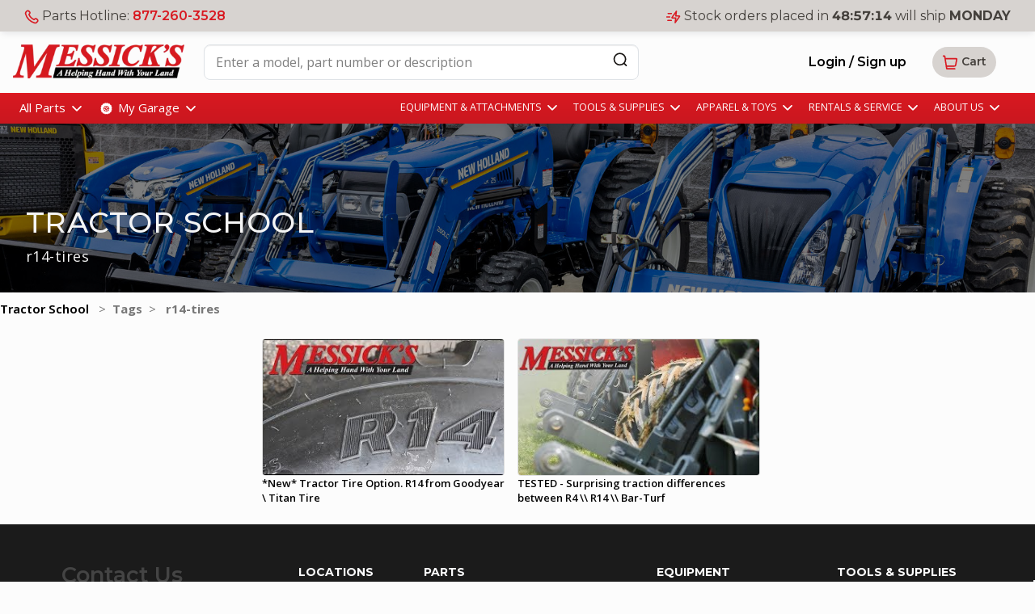

--- FILE ---
content_type: text/html; charset=utf-8
request_url: https://www.messicks.com/blog/tag?tag=r14-tires
body_size: 16108
content:

<!DOCTYPE html>
<html lang="en">
<head>
    
<meta charset="utf-8" />
<meta name="viewport" content="width=device-width, initial-scale=1.0" />
<title>R14-TIRES</title>
<meta name="title" content="R14-TIRES">

    <meta property="og:type" content="og:website" />
    <meta property="og:title" content="R14-TIRES" />
        <meta property="og:image" content="https://www.messicks.com/images/facebook/facebook_logo.png" />
        <meta property="og:image:type" content="image/png" />
        <meta property="og:image:alt" content="Messicks - A helping hand with your land." />
        <meta name="description" content="Messicks - A helping hand with your land." />
        <meta property="og:description" content="Messicks - A helping hand with your land." />
        <meta property="og:url" content="https://www.messicks.com/blog/tag" />
<meta http-equiv="X-UA-Compatible" content="IE=edge" />
<link href="/lib/bootstrap/css/bootstrap.min.css" rel="preload" as="style">
<link rel="stylesheet" href="/lib/bootstrap/css/bootstrap.min.css" />
<link rel="stylesheet" href="/lib/bootstrap/css/bootstrap-utilities.min.css" />
<link href="/lib/bootstrap/css/bootstrap-grid.min.css" rel="preload" as="style">
<link rel="stylesheet" href="/lib/bootstrap/css/bootstrap-grid.min.css" />
<link rel="stylesheet" href="/lib/bootstrap/css/bootstrap-reboot.min.css" />
<link defer rel="stylesheet" href="/lib/sweetalert2/dist/sweetalert2.min.css" />
<link href="/lib/animate.css/animate.min.css" rel="preload" as="style">
<link rel="stylesheet" href="/lib/animate.css/animate.min.css" />
<link rel="preconnect" href="https://fonts.googleapis.com">
<link rel="preconnect" href="https://fonts.gstatic.com" crossorigin>
<link href="https://fonts.googleapis.com/css2?family=Montserrat:ital,wght@0,100..900;1,100..900&display=swap" rel="preload" as="style">
<link href="https://fonts.googleapis.com/css2?family=Montserrat:ital,wght@0,100..900;1,100..900&display=swap" rel="stylesheet">
<link href="https://fonts.googleapis.com/css2?family=Open+Sans:ital,wght@0,400..700;1,400..700" rel="preload" as="style">
<link href="https://fonts.googleapis.com/css2?family=Open+Sans:ital,wght@0,400..700;1,400..700" rel="stylesheet">
<link rel="preload" as="image" href="https://cdn.messicks.com/images/logo.webp" imagesrcset="https://cdn.messicks.com/images/logo-150.webp 150w, https://cdn.messicks.com/images/logo-300.webp 300w, https://cdn.messicks.com/images/logo.webp 800w">
<link href="/css/site.css?v=V2n4E7kannTuUKZYA3YNA3_cfV21Xn_AN3VspqDKFbs" rel="preload" as="style">
<link rel="stylesheet" href="/css/site.css?v=V2n4E7kannTuUKZYA3YNA3_cfV21Xn_AN3VspqDKFbs" />
<link rel="stylesheet" href="/css/newheader.css?v=I-_sAM_EFRDG2zcX5JiACN_QB_8WylNH4s9ByIWmN6A" />
<link rel="stylesheet" href="/css/brand-styles.css?v=XftneyXE-48ySS8fqyy1Guv8jL6PZEQlV42gCANRFzw" />
<script src="https://kit.fontawesome.com/d3784411be.js" crossorigin="anonymous" async></script>


        <!-- Google Tag Manager -->
        <script>
            (function (w, d, s, l, i) {
            w[l] = w[l] || []; w[l].push({
            'gtm.start':
            new Date().getTime(), event: 'gtm.js'
            }); var f = d.getElementsByTagName(s)[0],
            j = d.createElement(s), dl = l != 'dataLayer' ? '&l=' + l : ''; j.async = true; j.src =
            'https://www.googletagmanager.com/gtm.js?id=' + i + dl; f.parentNode.insertBefore(j, f);
            })(window, document, 'script', 'dataLayer', 'GTM-MMWZW346');
        </script>
        <!-- End Google Tag Manager -->

    
    <link rel="stylesheet" href="/css/about/tractor-school.css?v=6qTl0Pm0JU1WzQYrpixxS6or7ZlHlb1mHfCDXumy0Hc" />

</head>
<body>
    <input b-fzpt7p136p type="hidden" id="layout" value="default" />
    <input b-fzpt7p136p type="hidden" id="global-phone" value="877-260-3528" />

    <script type="text/javascript">
        var _baseUrl = '/';
   
        var countdowntime = 1768849200000;
        var countdownday = 'MONDAY';

        var _webAccount = '0';
        var _backoffice = 'https://backoffice.messicks.com';

    </script>


    
<script type="text/javascript">
    var _baseUrl = '/';
   
    var countdowntime = 1768849200000;
    var countdownday = 'MONDAY';

    var _webAccount = '0';
    var _backoffice = 'https://backoffice.messicks.com';

</script>

<img loading="eager" class="d-print-block d-none" alt="Messick's" src="https://cdn.messicks.com/images/logo.webp" srcset="https://cdn.messicks.com/images/logo-150.webp 150w, https://cdn.messicks.com/images/logo-300.webp 300w, https://cdn.messicks.com/images/logo.webp 800w" />
<div class="site-header-5 header-wrapper desktop-only floating-menu sticky-top d-print-none conceal global-search-wrapper conceal" style="width:100%">
    <div class="d-flex justify-content-between">
        <div class="menu-color p-3" onclick="toggleSideNav();">
            <svg width="25" height="24" viewBox="0 0 25 24" fill="none" xmlns="http://www.w3.org/2000/svg">
                <g id="menu-01">
                    <path id="Icon" d="M3.5 12H21.5M3.5 6H21.5M3.5 18H21.5" stroke="white" stroke-width="2" stroke-linecap="round" stroke-linejoin="round" />
                </g>
            </svg>
        </div>
        <div class="menu-color-2 flex-grow-1 d-flex">
            <div class="ms-3 d-flex">
                <a href="/" class="me-4 py-3"><img loading="eager" style="width:150px;min-width:150px;" width="150px" alt="Messick's" src="https://cdn.messicks.com/images/logo-150.webp" data-cms-src="/images/logo-150.webp"></a>
                <input class="form-control border global-search my-2" style="width:400px;min-width:400px;height:44px;" type="search" value="" id="global-search4" placeholder="Enter a model, part number or description">
                <div style="z-index=2000;margin-left:-5px;">
                    <button aria-label="Search" id="global-search-btn-cancel4" class="btn ms-n5 global-search-btn-cancel conceal my-2" style="border:none;" type="search">
                        <i class="fa fa-times" aria-hidden="true" style="font-size:x-large;font-weight:100"></i>
                    </button>
                    <button aria-label="Search" id="global-search-btn4" class="btn ms-n5 global-search-btn my-2" type="search" style="border:none;">
                        <svg width="20" height="21" viewBox="0 0 20 21" fill="none" xmlns="http://www.w3.org/2000/svg">
                            <path d="M17.5 18.1606L14.5834 15.2439M16.6667 10.2439C16.6667 14.1559 13.4954 17.3272 9.58333 17.3272C5.67132 17.3272 2.5 14.1559 2.5 10.2439C2.5 6.3319 5.67132 3.16058 9.58333 3.16058C13.4954 3.16058 16.6667 6.3319 16.6667 10.2439Z" stroke="#171412" stroke-width="1.66667" stroke-linecap="round" stroke-linejoin="round" />
                        </svg>
                    </button>
                </div>
                <div class="input-group ps-3">
                    <div id="global-search-results4" class="global-search-results conceal dropdown-menu dropdown-menu-start search-dropdown" style="position:absolute;width:80vw;font-size:x-large;margin-top:0px;padding-top:0px;margin-left:-535px;padding-bottom:25px;z-index:2000"></div>
                </div>

            </div>

            <span class="xs-reg ms-3 mx-xl-4 px-3 py-auto my-auto d-flex warm-gray-bg-100 bonus" style="border-radius:.5em;width:175px;height:44px;">
                <svg class="my-auto me-2" width="18" height="18" viewBox="0 0 22 22" fill="none" xmlns="http://www.w3.org/2000/svg">
                    <path d="M7.38028 7.85323C8.07627 9.30285 9.02506 10.6615 10.2266 11.8631C11.4282 13.0646 12.7869 14.0134 14.2365 14.7094C14.3612 14.7693 14.4235 14.7992 14.5024 14.8222C14.7828 14.904 15.127 14.8453 15.3644 14.6752C15.4313 14.6274 15.4884 14.5702 15.6027 14.4559C15.9523 14.1063 16.1271 13.9315 16.3029 13.8172C16.9658 13.3862 17.8204 13.3862 18.4833 13.8172C18.6591 13.9315 18.8339 14.1063 19.1835 14.4559L19.3783 14.6508C19.9098 15.1822 20.1755 15.448 20.3198 15.7333C20.6069 16.3009 20.6069 16.9712 20.3198 17.5387C20.1755 17.8241 19.9098 18.0898 19.3783 18.6213L19.2207 18.7789C18.6911 19.3085 18.4263 19.5733 18.0662 19.7756C17.6667 20 17.0462 20.1614 16.588 20.16C16.1751 20.1588 15.8928 20.0787 15.3284 19.9185C12.295 19.0575 9.43264 17.433 7.04466 15.045C4.65668 12.6571 3.03221 9.79471 2.17124 6.76131C2.01103 6.19687 1.93092 5.91464 1.9297 5.5017C1.92833 5.04347 2.08969 4.42298 2.31411 4.02348C2.51636 3.66345 2.78117 3.39863 3.3108 2.86901L3.46843 2.71138C3.99987 2.17993 4.2656 1.91421 4.55098 1.76987C5.11854 1.4828 5.7888 1.4828 6.35636 1.76987C6.64174 1.91421 6.90747 2.17993 7.43891 2.71138L7.63378 2.90625C7.98338 3.25585 8.15819 3.43065 8.27247 3.60643C8.70347 4.26932 8.70347 5.1239 8.27247 5.78679C8.15819 5.96257 7.98338 6.13738 7.63378 6.48698C7.51947 6.60129 7.46231 6.65845 7.41447 6.72526C7.24446 6.96269 7.18576 7.30695 7.26748 7.5873C7.29048 7.6662 7.32041 7.72854 7.38028 7.85323Z" stroke="var(--mess-red)" stroke-width="2" stroke-linecap="round" stroke-linejoin="round" />
                </svg>
                <div>
                    Parts Hotline:<br /><a class="md-sb" onclick="reportPhoneCall('header');" href="tel://18772603528">877-260-3528</a>
                </div>
            </span>

                <span class="xs-reg ms-3 me-1 px-3 py-auto my-auto d-flex warm-gray-bg-100" style="border-radius:.5em;width:281px;height:44px;">
                    <svg class="my-auto me-2" width="18" height="18" viewBox="0 0 23 20" fill="none" xmlns="http://www.w3.org/2000/svg">
                        <path id="Icon" d="M8 15.5H2.5M5.5 10H1M8 4.5H3M16 1L9.40357 10.235C9.1116 10.6438 8.96562 10.8481 8.97194 11.0185C8.97744 11.1669 9.04858 11.3051 9.1661 11.3958C9.30108 11.5 9.55224 11.5 10.0546 11.5H15L14 19L20.5964 9.76499C20.8884 9.35624 21.0344 9.15187 21.0281 8.98147C21.0226 8.83312 20.9514 8.69489 20.8339 8.60418C20.6989 8.5 20.4478 8.5 19.9454 8.5H15L16 1Z" stroke="var(--mess-red)" stroke-width="2" stroke-linecap="round" stroke-linejoin="round" />
                    </svg>
                    <div>
                        Stock orders placed in<br />
                        <b style="font-variant-numeric: tabular-nums;"><span class="header-time-hours"> 0</span>:<span class="header-time-minutes">57</span>:<span class="header-time-seconds">18</span></b>
                        will ship <b class="header-time-day">MONDAY</b>
                    </div>
                </span>
        </div>
        <div class="d-flex menu-color-2">
                <a class="isAuthenticated me-1 me-md-3 btn btn-outline my-auto md-sb" style="border:unset" href="/account/login">Login<span class="bonus"> / Sign up</span></a>
            <div class="my-auto me-5 flex-grow-1" style="white-space:nowrap;">

                

<a tabindex="0" role="button" href="#" id="header-cart" class="header-cart btn btn-gray my-auto" style="border:unset;">
    <svg width="20" height="21" viewBox="0 0 20 21" fill="none" xmlns="http://www.w3.org/2000/svg">
        <g id="shopping-cart-02">
            <path id="Icon" d="M5.41674 14.8273H14.4411C15.2327 14.8273 15.6285 14.8273 15.9511 14.6843C16.2355 14.5582 16.479 14.355 16.6539 14.0977C16.8523 13.8059 16.9231 13.4165 17.0647 12.6376L18.1904 6.44653C18.2395 6.17658 18.264 6.04161 18.2261 5.93622C18.1928 5.84376 18.128 5.76603 18.0429 5.71676C17.946 5.6606 17.8089 5.6606 17.5345 5.6606H4.16674M1.66663 2.32727H2.76363C2.96587 2.32727 3.06699 2.32727 3.14877 2.36421C3.22085 2.39677 3.28218 2.44917 3.32558 2.51529C3.37483 2.59031 3.3906 2.6902 3.42214 2.88996L5.74445 17.5979C5.77599 17.7977 5.79176 17.8976 5.841 17.9726C5.88441 18.0387 5.94573 18.0911 6.01781 18.1237C6.09959 18.1606 6.20071 18.1606 6.40296 18.1606H15.8333" stroke="#D81921" stroke-width="1.66667" stroke-linecap="round" stroke-linejoin="round" />
        </g>
    </svg>
    <sup class="badge bg-success bg-cart js-cart-count hidden" style="margin-left:-17px;top:-5px;color:white;">0</sup></i><span class="desktop-only sm-sb"> Cart</span>
    <span class="bolden no-wrap js-cart-id conceal" data-toggle="tooltip" data-container="body" data-placement="left" title="Shopping Cart #"></span>
</a>



            </div>

        </div>
    </div>
</div>

<div class="site-header-1 d-flex justify-content-between py-2 flex-md-wrap" style="transition: opacity 0.6s linear;">
     <span class="md-reg desktop-only">

        <svg width="18" height="18" viewBox="0 0 22 22" fill="none" xmlns="http://www.w3.org/2000/svg">
            <path d="M7.38028 7.85323C8.07627 9.30285 9.02506 10.6615 10.2266 11.8631C11.4282 13.0646 12.7869 14.0134 14.2365 14.7094C14.3612 14.7693 14.4235 14.7992 14.5024 14.8222C14.7828 14.904 15.127 14.8453 15.3644 14.6752C15.4313 14.6274 15.4884 14.5702 15.6027 14.4559C15.9523 14.1063 16.1271 13.9315 16.3029 13.8172C16.9658 13.3862 17.8204 13.3862 18.4833 13.8172C18.6591 13.9315 18.8339 14.1063 19.1835 14.4559L19.3783 14.6508C19.9098 15.1822 20.1755 15.448 20.3198 15.7333C20.6069 16.3009 20.6069 16.9712 20.3198 17.5387C20.1755 17.8241 19.9098 18.0898 19.3783 18.6213L19.2207 18.7789C18.6911 19.3085 18.4263 19.5733 18.0662 19.7756C17.6667 20 17.0462 20.1614 16.588 20.16C16.1751 20.1588 15.8928 20.0787 15.3284 19.9185C12.295 19.0575 9.43264 17.433 7.04466 15.045C4.65668 12.6571 3.03221 9.79471 2.17124 6.76131C2.01103 6.19687 1.93092 5.91464 1.9297 5.5017C1.92833 5.04347 2.08969 4.42298 2.31411 4.02348C2.51636 3.66345 2.78117 3.39863 3.3108 2.86901L3.46843 2.71138C3.99987 2.17993 4.2656 1.91421 4.55098 1.76987C5.11854 1.4828 5.7888 1.4828 6.35636 1.76987C6.64174 1.91421 6.90747 2.17993 7.43891 2.71138L7.63378 2.90625C7.98338 3.25585 8.15819 3.43065 8.27247 3.60643C8.70347 4.26932 8.70347 5.1239 8.27247 5.78679C8.15819 5.96257 7.98338 6.13738 7.63378 6.48698C7.51947 6.60129 7.46231 6.65845 7.41447 6.72526C7.24446 6.96269 7.18576 7.30695 7.26748 7.5873C7.29048 7.6662 7.32041 7.72854 7.38028 7.85323Z" stroke="var(--mess-red)" stroke-width="2" stroke-linecap="round" stroke-linejoin="round" />
        </svg>
        Parts Hotline: <a class="md-sb" onclick="reportPhoneCall('header');" href="tel://18772603528">877-260-3528</a>
     </span>

        <span class="md-reg">
            <svg width="18" height="18" viewBox="0 0 23 20" fill="none" xmlns="http://www.w3.org/2000/svg">
                <path id="Icon" d="M8 15.5H2.5M5.5 10H1M8 4.5H3M16 1L9.40357 10.235C9.1116 10.6438 8.96562 10.8481 8.97194 11.0185C8.97744 11.1669 9.04858 11.3051 9.1661 11.3958C9.30108 11.5 9.55224 11.5 10.0546 11.5H15L14 19L20.5964 9.76499C20.8884 9.35624 21.0344 9.15187 21.0281 8.98147C21.0226 8.83312 20.9514 8.69489 20.8339 8.60418C20.6989 8.5 20.4478 8.5 19.9454 8.5H15L16 1Z" stroke="var(--mess-red)" stroke-width="2" stroke-linecap="round" stroke-linejoin="round" />
            </svg>
            Stock orders <span class="d-none d-md-inline">placed in</span>
            <b style="font-variant-numeric: tabular-nums;"><span class="header-time-hours"> 0</span>:<span class="header-time-minutes">57</span>:<span class="header-time-seconds">18</span></b>
            will ship <b class="header-time-day">MONDAY</b>
        </span>
     <span class="mobile-only">
        <i style="color:var(--warm-gray-400)" class="fa fa-times btn-min" onclick="dismissShipping()"></i>
     </span>
 </div>
<div class="site-header-2 d-flex justify-content-between py-3 global-search-wrapper">
     <div class="ms-3 d-flex">
        <a href="/" class="me-4"><img loading="eager" width="300px" alt="Messick's" src="https://cdn.messicks.com/images/logo-300.webp" data-cms-src="/images/logo-300.webp"></a>
        <input class="form-control border global-search" style="width:750px;height:44px;" type="search" value="" id="global-search2" placeholder="Enter a model, part number or description">
        <div style="z-index=2000;margin-left:-5px;">
            <button aria-label="Search" id="global-search-btn-cancel2" class="btn ms-n5 global-search-btn-cancel conceal" style="border:none;" type="search">
                <i class="fa fa-times" aria-hidden="true" style="font-size:x-large;font-weight:100"></i>
            </button>
            <button aria-label="Search" id="global-search-btn2" class="btn ms-n5 global-search-btn" type="search" style="border:none;">
                <svg width="20" height="21" viewBox="0 0 20 21" fill="none" xmlns="http://www.w3.org/2000/svg">
                    <path d="M17.5 18.1606L14.5834 15.2439M16.6667 10.2439C16.6667 14.1559 13.4954 17.3272 9.58333 17.3272C5.67132 17.3272 2.5 14.1559 2.5 10.2439C2.5 6.3319 5.67132 3.16058 9.58333 3.16058C13.4954 3.16058 16.6667 6.3319 16.6667 10.2439Z" stroke="#171412" stroke-width="1.66667" stroke-linecap="round" stroke-linejoin="round" />
                </svg>
            </button>
        </div>
    </div>
    <div class="input-group ps-1">
        <div id="global-search-results2" class="global-search-results conceal dropdown-menu dropdown-menu-start search-dropdown" style="position:absolute;width:80vw;font-size:x-large;margin-top:0px;padding-top:0px;margin-left:-535px;padding-bottom:25px;z-index:2000"></div>
    </div>

    <div class="my-auto me-5" style="white-space:nowrap;">
            <a class="isAuthenticated me-1 me-md-3 btn btn-outline md-sb" style="border:unset" href="/account/login">Login / Sign up</a>

        

<a tabindex="0" role="button" href="#" id="header-cart" class="header-cart btn btn-gray my-auto" style="border:unset;">
    <svg width="20" height="21" viewBox="0 0 20 21" fill="none" xmlns="http://www.w3.org/2000/svg">
        <g id="shopping-cart-02">
            <path id="Icon" d="M5.41674 14.8273H14.4411C15.2327 14.8273 15.6285 14.8273 15.9511 14.6843C16.2355 14.5582 16.479 14.355 16.6539 14.0977C16.8523 13.8059 16.9231 13.4165 17.0647 12.6376L18.1904 6.44653C18.2395 6.17658 18.264 6.04161 18.2261 5.93622C18.1928 5.84376 18.128 5.76603 18.0429 5.71676C17.946 5.6606 17.8089 5.6606 17.5345 5.6606H4.16674M1.66663 2.32727H2.76363C2.96587 2.32727 3.06699 2.32727 3.14877 2.36421C3.22085 2.39677 3.28218 2.44917 3.32558 2.51529C3.37483 2.59031 3.3906 2.6902 3.42214 2.88996L5.74445 17.5979C5.77599 17.7977 5.79176 17.8976 5.841 17.9726C5.88441 18.0387 5.94573 18.0911 6.01781 18.1237C6.09959 18.1606 6.20071 18.1606 6.40296 18.1606H15.8333" stroke="#D81921" stroke-width="1.66667" stroke-linecap="round" stroke-linejoin="round" />
        </g>
    </svg>
    <sup class="badge bg-success bg-cart js-cart-count hidden" style="margin-left:-17px;top:-5px;color:white;">0</sup></i><span class="desktop-only sm-sb"> Cart</span>
    <span class="bolden no-wrap js-cart-id conceal" data-toggle="tooltip" data-container="body" data-placement="left" title="Shopping Cart #"></span>
</a>



    </div>
 </div>
<div class="site-header-3 d-flex justify-content-between py-2">
    <div class="ms-4 d-flex">
        <div id="menu-parts" class="me-3 btn-min dropdown">
            All Parts
            <img src="https://cdn.messicks.com/images/chevron-down.svg" alt="more" />
            <div class="dropdown-menu-new dropdown-menu-start hidden pt-4 p-0" style="display: block;width:800px;">
                <div class="hover-help"></div>
                <div id="parts-menu" class="pt-0" style="color:black;margin-top:-20px;"></div>
            </div>

        </div>
        <div id="menu-garage" class="btn-min dropdown">
            <svg width="21" height="21" viewBox="0 0 34 35" fill="none" xmlns="http://www.w3.org/2000/svg">
                <g id="Icon">
                    <g id="Layer_1" clip-path="url(#clip0_19931_3715)">
                        <path id="Vector" d="M27.778 21.1688L28.3055 21.3886C28.7187 20.2428 28.9443 19.0706 29 17.9072H28.4286C28.1062 17.9072 27.8425 17.6435 27.8425 17.3212C27.8425 16.9988 28.1062 16.7351 28.4286 16.7351H28.9971C28.9385 15.5541 28.704 14.3908 28.3114 13.2889L27.7897 13.5058C27.7165 13.5351 27.6403 13.5497 27.5641 13.5497C27.3355 13.5497 27.1157 13.412 27.022 13.1864C26.8989 12.8875 27.0425 12.5446 27.3414 12.4215L27.8659 12.2047C27.3648 11.1439 26.7114 10.1563 25.9201 9.27721L25.5187 9.67868C25.4044 9.79296 25.2549 9.84864 25.1055 9.84864C24.956 9.84864 24.8037 9.79003 24.6894 9.67575C24.4608 9.44717 24.4608 9.07501 24.6923 8.84644L25.0967 8.44498C24.2352 7.65963 23.2505 6.98857 22.1487 6.46695L21.9289 6.99443C21.8352 7.22007 21.6183 7.35487 21.3868 7.35487C21.3136 7.35487 21.2374 7.34021 21.1641 7.31091C20.8652 7.1849 20.7245 6.84205 20.8476 6.54315L21.0674 6.01567C19.9216 5.60249 18.7494 5.37684 17.5861 5.32117V5.8926C17.5861 6.21494 17.3223 6.47868 17 6.47868C16.6777 6.47868 16.4139 6.21494 16.4139 5.8926V5.32996C15.233 5.38857 14.0725 5.62007 12.9707 6.01567L13.1846 6.53435C13.3077 6.83325 13.1641 7.17611 12.8652 7.29919C12.7919 7.32849 12.7158 7.34315 12.6425 7.34315C12.411 7.34315 12.1941 7.20542 12.1004 6.97978L11.8835 6.45816C10.8256 6.95633 9.83809 7.60981 8.95604 8.40102L9.46007 8.90798C9.68864 9.13655 9.68864 9.50871 9.45714 9.73728C9.34286 9.85157 9.19341 9.90725 9.04396 9.90725C8.89451 9.90725 8.74505 9.84864 8.63077 9.73435L8.12674 9.23032C7.34139 10.0889 6.67326 11.0765 6.15165 12.1754L6.67326 12.3922C6.97216 12.5153 7.11282 12.8582 6.98974 13.1571C6.89597 13.3827 6.67619 13.5175 6.44762 13.5175C6.37143 13.5175 6.29524 13.5058 6.22198 13.4735L5.69451 13.2538C5.28132 14.4025 5.05568 15.5746 5 16.738H5.57143C5.89377 16.738 6.15751 17.0018 6.15751 17.3241C6.15751 17.6464 5.89377 17.9102 5.57143 17.9102H5C5.05861 19.0911 5.29304 20.2545 5.68571 21.3563L6.21026 21.1424C6.50916 21.0164 6.85201 21.16 6.97509 21.4589C7.09817 21.7578 6.95458 22.1007 6.65568 22.2237L6.13114 22.4406C6.63223 23.5014 7.28571 24.4889 8.07692 25.3681L8.47839 24.9666C8.70989 24.738 9.07912 24.738 9.30769 24.9695C9.53626 25.1981 9.53626 25.5703 9.30476 25.7988L8.90037 26.2003C9.7619 26.9856 10.7465 27.6567 11.8484 28.1783L12.0681 27.6508C12.1912 27.3519 12.5341 27.2113 12.833 27.3344C13.1319 27.4604 13.2755 27.8032 13.1495 28.1021L12.9297 28.6296C14.0755 29.0428 15.2476 29.2684 16.411 29.3241V28.7527C16.411 28.4303 16.6777 28.1666 17 28.1666C17.3223 28.1666 17.5861 28.4303 17.5861 28.7527V29.3212C18.767 29.2626 19.9304 29.0281 21.0322 28.6355L20.8183 28.1138C20.6923 27.812 20.8359 27.4692 21.1348 27.3461C21.4337 27.223 21.7766 27.3666 21.8996 27.6655L22.1165 28.1871C23.1773 27.6889 24.1648 27.0355 25.044 26.2442L24.6425 25.8428C24.4139 25.6113 24.4168 25.242 24.6454 25.0135C24.874 24.7849 25.2462 24.7849 25.4747 25.0164L25.8762 25.4208C26.6615 24.5593 27.3326 23.5746 27.8542 22.4728L27.3267 22.253C27.0278 22.13 26.8872 21.7871 27.0103 21.4882C27.1363 21.1893 27.4821 21.0486 27.778 21.1688ZM21.3516 21.9659C20.1883 23.1292 18.644 23.7681 17 23.7681C15.356 23.7681 13.8117 23.1292 12.6484 21.9659C11.4615 20.779 10.8667 19.2259 10.852 17.667C10.852 17.6494 10.8462 17.6318 10.8462 17.6142C10.8462 17.5966 10.8491 17.579 10.852 17.5615C10.8637 16.0025 11.4615 14.4494 12.6484 13.2626C13.8352 12.0757 15.3883 11.4779 16.9473 11.4662C16.9648 11.4662 16.9824 11.4604 17 11.4604C17.0176 11.4604 17.0352 11.4633 17.0527 11.4662C18.6117 11.4779 20.1648 12.0757 21.3516 13.2626C22.515 14.4259 23.1538 15.9703 23.1538 17.6142C23.1538 19.2582 22.515 20.8025 21.3516 21.9659Z" fill="white" />
                        <path id="Vector_2" d="M16.4139 12.6736V15.6479C16.2791 15.6889 16.1473 15.7417 16.0242 15.8091L13.9172 13.7051C14.6586 13.1219 15.5231 12.779 16.4139 12.6736Z" fill="white" />
                        <path id="Vector_3" d="M15.1949 16.6384C15.1275 16.7615 15.0747 16.8933 15.0337 17.0281H12.0593C12.1648 16.1373 12.5077 15.2728 13.0908 14.5314L15.1949 16.6384Z" fill="white" />
                        <path id="Vector_4" d="M21.9436 17.0281H18.9663C18.9253 16.8933 18.8725 16.7615 18.8051 16.6384L20.9091 14.5314C21.4806 15.2552 21.8381 16.1139 21.9436 17.0281Z" fill="white" />
                        <path id="Vector_5" d="M16.4139 19.5805V22.5578C15.4997 22.4523 14.641 22.0948 13.9172 21.5234L16.0242 19.4193C16.1473 19.4867 16.2791 19.5395 16.4139 19.5805Z" fill="white" />
                        <path id="Vector_6" d="M20.0828 13.7051L17.9758 15.8091C17.8527 15.7417 17.7209 15.6889 17.5861 15.6479V12.6736C18.4769 12.779 19.3414 13.1219 20.0828 13.7051Z" fill="white" />
                        <path id="Vector_7" d="M15.1949 18.59L13.0908 20.697C12.5077 19.9556 12.1648 19.0911 12.0593 18.2003H15.0337C15.0747 18.3351 15.1275 18.467 15.1949 18.59Z" fill="white" />
                        <path id="Vector_8" d="M20.0828 21.5234C19.359 22.0948 18.5003 22.4523 17.5861 22.5578V19.5805C17.7209 19.5395 17.8527 19.4867 17.9758 19.4193L20.0828 21.5234Z" fill="white" />
                        <path id="Vector_9" d="M21.9436 18.2003C21.8381 19.1146 21.4806 19.9732 20.9091 20.697L18.8051 18.59C18.8725 18.467 18.9253 18.3351 18.9663 18.2003H21.9436Z" fill="white" />
                        <path id="Vector_10" d="M17.8791 17.6142C17.8791 17.8486 17.7882 18.0684 17.6212 18.2354C17.4571 18.3995 17.2285 18.4845 17 18.4845C16.7714 18.4845 16.5428 18.3995 16.3787 18.2354C16.2146 18.0713 16.1208 17.8486 16.1208 17.6142C16.1208 17.3798 16.2117 17.16 16.3787 16.993C16.5458 16.8259 16.7655 16.7351 17 16.7351C17.2344 16.7351 17.4542 16.8259 17.6212 16.993C17.7882 17.16 17.8791 17.3798 17.8791 17.6142Z" fill="white" />
                    </g>
                </g>
                <defs>
                    <clipPath id="clip0_19931_3715">
                        <rect width="24" height="24" fill="white" transform="translate(5 5.32117)" />
                    </clipPath>
                </defs>
            </svg>
            My Garage
             <img src="https://cdn.messicks.com/images/chevron-down.svg" alt="more" />
 
            <div class="dropdown-menu-new dropdown-menu-start hidden" style="display: block;">
                <div class="hover-help"></div>
                <div style="color:black;width:800px;">
                    <div class="d-flex mb-3">
                        <img loading="lazy" class="mb-4 me-3" src="https://cdn.messicks.com/images/garage.svg" />
                        <div class="d-flex flex-column">
                            <div class="xl-sb garage-title">Your equipment, your parts</div>
                            <div class="md-reg">
                                Add your gear to the garage to find your parts easily.
                            </div>
                        </div>
                        <div class="flex-grow-1 d-flex justify-content-end">
                            <button class="btn btn-primary my-auto" data-bs-toggle="modal" data-bs-target="#add-user-equipment">Manage Garage</button>
                        </div>
                    </div>
                    <div id="current-equipment-menu">
                        <center><i class="fa fa-cog fa-spin" style="color:var(--warm-gray);font-size:50px;"></i></center>
                    </div>
                </div>
            </div>

        </div>
    </div>
    <div class="me-4 d-flex" style="font-size:smaller">
        <div id="menu-equipment" class="me-3 btn-min dropdown">
            EQUIPMENT & ATTACHMENTS
            <img src="https://cdn.messicks.com/images/chevron-down.svg" alt="more" />

            <div class="pt-4 dropdown-menu-new menu-right-1 dropdown-menu-start hidden" style="display: block;width:880px;margin-left:-400px;">
                <div class="hover-help"></div>
                <div style="color:black;" class="mb-4">
                    <div class="row md-sb mb-3">
                        <span class="col-9">Shop For Equipment:</span>
                        <span class="col-3"></span>
                    </div>
                    <div class="row sm-sb mb-3">
                        <div class="col-8">
                            <div class="d-flex flex-wrap justify-content-center mt-2">
                                <a href="/new/brand/kubota" class="me-5 mb-0 part-brand" style="min-height:45px">
                                    <img loading="lazy" src="https://cdn.messicks.com/images/brands/thumbnail/w125/ku.webp" style="width:112px;" alt="Kubota parts">
                                </a>
                                <a href="/new/brand/new-holland" class="me-5 mb-0 part-brand" style="min-height:45px">
                                    <img loading="lazy" src="https://cdn.messicks.com/images/brands/thumbnail/w125/nh.webp" style="width:112px;" alt="New Holland parts">
                                </a>
                                <a href="/new/brand/krone" class="me-5 mb-0 part-brand" style="min-height:45px">
                                    <img loading="lazy" src="https://cdn.messicks.com/images/brands/thumbnail/w125/kr.webp" style="width:112px;" alt="Krone parts">
                                </a>
                            </div>
                        </div>
                        <div class="col-4">
                            <a href="/new/promos" class="btn btn-primary">View all promotions</a>
                        </div>
                    </div>
                    <div class="row sm-sb mb-3">
                        <div class="col-4">
                            <a title="All New Equipment" class="thick-underline" href="/new">ALL NEW <i class="fal fa-arrow-right"></i></a>
                        </div>
                        <div class="col-4">
                        </div>
                    </div>

                    <div id="new-equipment-menu"></div>

                    <div class="row mb-3">
                        <div class="col-12">
                            <hr />
                        </div>
                    </div>

                    <div class="row sm-sb mb-4">
                        <div class="col-4">
                            <a title="All Used Equipment" class="thick-underline" href="/used">ALL USED <i class="fal fa-arrow-right"></i></a>
                        </div>
                        <div class="col-4">
                        </div>
                        <div class="col-4">
                        </div>
                    </div>
                    <div id="used-equipment-menu"></div>

                </div>
            </div>

        </div>
        <div class="me-3 btn-min dropdown">
            TOOLS & SUPPLIES
            <img src="https://cdn.messicks.com/images/chevron-down.svg" alt="more" />

            <div class="pt-4 dropdown-menu-new menu-right-2 dropdown-menu-start hidden" style="display: block;width:880px;margin-left:-500px;">
                <div class="hover-help"></div>
                <div style="color:black;" class="mb-4">
                    <div class="row md-sb mb-3">
                        <span class="col-12">Shop By Tools & Supplies</span>
                    </div>
                    <div class="row sm-sb mb-1">
                        <div class="col-4"><a title="Tow Ropes" href="/part/department/towropes">Tow Ropes</a></div>
                        <div class="col-4"><a title="Fluids" href="/fluids">Fluids</a></div>
                        <div class="col-4"><a title="Tire Chains" href="/tire-chains">Tire Chains</a></div>
                    </div>
                    <div class="row sm-sb mb-1">
                        <div class="col-4"><a title="Bulk Hardware" href="/hardware">Bulk Hardware</a></div>
                        <div class="col-4"><a title="Fill-Rite Diesel Pumps" href="/fuel-handling">Fill-Rite Diesel Pumps</a></div>
                        <div class="col-4"><a title="Hand Tools" href="/hand-tools">Hand Tools</a></div>
                    </div>
                    <div class="row sm-sb mb-1">
                        <div class="col-4"><a title="Hitch Hardware" href="/hitch-hardware">Hitch Hardware</a></div>
                        <div class="col-4"><a title="Electronics" href="/electronics">Electronics</a></div>
                        <div class="col-4"><a title="Trailer Straps & Binders" href="/part/department/TrailerStraps">Trailer Straps & Binders</a></div>
                    </div>
                    <div class="row sm-sb mb-1">
                        <div class="col-4"><a title="Forney Welding" href="/part/department/ForneyWelding">Forney Welding</a></div>
                        <div class="col-4"><a title="Pressure Washers" href="/pressure-washers">Pressure Washers</a></div>
                        <div class="col-4"><a class="thick-underline" title="View More" href="/supplies" style="font-s">VIEW MORE...</a></div>
                    </div>
                </div>
            </div>
        </div>
        <div class="me-3 btn-min dropdown">
            APPAREL & TOYS
            <img src="https://cdn.messicks.com/images/chevron-down.svg" alt="more" />

            <div class="pt-4 dropdown-menu-new menu-right-2 dropdown-menu-start hidden" style="display: block;width:650px;margin-left:-350px;">
                <div class="hover-help"></div>
                <div style="color:black;" class="mb-4">
                    <div class="row md-sb mb-3">
                        <span class="col-12">Apparel</span>
                    </div>
                    <div class="row sm-sb mb-1">
                        <div class="col-4">
                            <a title="Shirts" href="/apparel/shirts">Shirts</a>
                        </div>
                        <div class="col-4">
                            <a title="Jackets" href="/apparel/shirts/jacket">Jackets</a>
                        </div>
                        <div class="col-4">
                            <a title="Hoodies" href="/apparel/shirts/hoodie">Hoodies</a>
                        </div>
                    </div>
                    <div class="row sm-sb mb-1">
                        <div class="col-4">
                            <a title="Hats" href="/apparel/hats">Hats</a>
                        </div>
                        <div class="col-4">
                            <a title="Messicks Apparel" href="/part/department/MessicksHats">Messick's Apparel</a>
                        </div>
                        <div class="col-4"><a class="thick-underline" title="View More" href="/apparel" style="font-s">VIEW MORE...</a></div>
                    </div>

                    <hr />
                    <div class="row md-sb mb-2">
                        <span class="col-12">Toys</span>
                    </div>
                    <div class="row sm-sb mb-1">
                        <div class="col-4">
                            <div class="mb-2">
                                <a style="color:black" title="Scale Toys" href="/scale-toys">By Scale</a>
                            </div>
                            <a class="ms-2" title="1/16 Scale Toys" href="/toys/scale/1||16">1/16 Scale</a>
                            <br />
                            <a class="ms-2" title="1/32 Scale Toys" href="/toys/scale/1||32">1/32 Scale</a>
                            <br />
                            <a class="ms-2" title="1/64 Scale Toys" href="/toys/scale/1||64">1/64 Scale</a>
                            <br />
                            <a class="ms-2" title="Pedal Tractors" href="/part/department/PedalTractors">Pedal Tractors</a>
                        </div>
                        <div class="col-4">
                            <div class="mb-2">
                                <a style="color:black" title="Brand Toys" href="/brand-toys">By Brand</a>
                            </div>
                            <a class="ms-2" title="Case IH" href="/toys/brand/case%20ih">Case IH</a>
                            <br />
                            <a class="ms-2" title="Farmall" href="/toys/brand/farmall">Farmall</a>
                            <br />
                            <a class="ms-2" title="Kubota" href="/toys/brand/kubota">Kubota</a>
                            <br />
                            <a class="ms-2" title="New Holland" href="/toys/brand/new%20holland">New Holland</a>
                        </div>
                        <div class="col-4">
                            <div class="mb-2">
                                <span>Featured</span>
                            </div>
                            <a class="ms-2" title="Bruder Toys America, Inc" href="/toys/brand/bruder%20toys%20america,%20inc">Bruder</a>
                            <br />
                            <a class="ms-2" title="Greenlight Collectibles" href="/toys/brand/greenlight%20collectibles">Greenlight Collectibles</a>
                            <br />
                            <a class="ms-2" title="SpecCast" href="/toys/brand/speccast">SpecCast</a>
                            <br />
                            <br />
                            <a class="thick-underline" title="View More" href="/toys" style="font-s">VIEW MORE...</a>
                        </div>
                    </div>
                   <hr />
                    <div class="row md-sb mb-3">
                        <span class="col-12">Merchandise</span>
                    </div>
                    <div class="row sm-sb mb-1">
                        <div class="col-4"><a title="Bush Hog" href="/merchandise/brand/bush%20hog">Bush Hog</a></div>
                        <div class="col-4">
                            <a title="Case IH" href="/merchandise/brand/case%20ih">Case IH</a>
                        </div>
                        <div class="col-4"><a title="Farmall" href="/merchandise/brand/ih%20&%20farmall">Farmall</a></div>
                    </div>
                    <div class="row sm-sb mb-1">
                        <div class="col-4"><a title="Krone" href="/merchandise/brand/krone">Krone</a></div>
                        <div class="col-4"><a title="Kubota" href="/merchandise/brand/kubota">Kubota</a></div>
                        <div class="col-4">
                            <a title="Messicks Apparel" href="/merchandise/brand/messicks">Messick's</a>
                        </div>
                    </div>
                    <div class="row sm-sb mb-1">
                        <div class="col-4">
                            <a title="New Holland" href="/merchandise/brand/new%20holland">New Holland</a>
                        </div>
                        <div class="col-4">
                            <a title="Stihl" href="/merchandise/brand/stihl">Stihl</a>
                        </div>
                        <div class="col-4"><a class="thick-underline" title="View More" href="/merchandise" style="font-s">VIEW MORE...</a></div>
                    </div>

                </div>
            </div>
        </div>
        <div class="me-3 btn-min dropdown">
            RENTALS & SERVICE
            <img src="https://cdn.messicks.com/images/chevron-down.svg" alt="more" />

            <div class="dropdown-menu-new dropdown-menu-start hidden" style="display: block;">
                <div class="hover-help"></div>
                <div style="color:black;width:200px" class="sm-sb my-2 mx-3">
                    <div class="mb-2">
                        <a title="Rental Inventory" href="/rentals/all">Rental Inventory</a>
                    </div>
                    <div class="mb-2">
                        <a title="Why Messick's Service" target="_blank" href="/servicedepartment">Why Messick's Service</a>
                    </div>
                    <div class="mb-2">
                        <a title="Schedule Service" href="/schedule-service">Schedule Service</a>
                    </div>
                </div>
            </div>
        </div>
        <div class="me-3 btn-min dropdown">
            ABOUT US
            <img src="https://cdn.messicks.com/images/chevron-down.svg" alt="more" />

            <div class="dropdown-menu-new menu-right-2 dropdown-menu-start hidden" style="display: block;margin-left:-100px;">
                <div class="hover-help"></div>
                <div style="color:black;width:150px" class="sm-sb my-2 mx-3">
                    <div class="mb-2">
                        <a title="About Us" href="/contact">About Us</a>
                    </div>
                    <div class="mb-2">
                        <a title="Contact Messick's" href="/contact#contact-numbers">Contact Information</a>
                    </div>
                    <div class="mb-2">
                        <a title="Messick's locations" href="/contact#locations">Locations</a>
                    </div>
                    <div class="mb-2">
                        <a title="Messick's History" href="/about">History</a>
                    </div>
                    <div class="mb-2">
                        <a title="Jobs at Messick's" href="/careers">Careers</a>
                    </div>
                    <div class="mb-2">
                        <a title="Jobs at Messick's" href="/internships">Internships</a>
                    </div>
                    <div class="mb-2">
                        <a title="Messick's FAQ'" href="/faq">Ordering FAQ</a>
                    </div>
                    <div class="mb-2">
                        <a title="Messick's Tractor School'" href="/blog">Tractor School</a>
                    </div>
                </div>
            </div>
        </div>
    </div>
</div>

<div class="site-header-4 header-wrapper sticky-top-sm p-0 d-print-none">
    <div class="d-flex justify-content-between mobile-menu">
        <div class="d-flex">
            <div class="p-3" style="background-color:var(--mess-red);width:50px;height:53px;" onclick="toggleNav();">
                <svg class="mobile-show-menu" xmlns="http://www.w3.org/2000/svg" viewBox="0 0 448 512" fill="white">
                    <!--!Font Awesome Free 6.7.1 by fontawesome - https://fontawesome.com License - https://fontawesome.com/license/free Copyright 2024 Fonticons, Inc.-->
                    <path stroke="white" d="M16 132h416c8.8 0 16-7.2 16-16V76c0-8.8-7.2-16-16-16H16C7.2 60 0 67.2 0 76v40c0 8.8 7.2 16 16 16zm0 160h416c8.8 0 16-7.2 16-16v-40c0-8.8-7.2-16-16-16H16c-8.8 0-16 7.2-16 16v40c0 8.8 7.2 16 16 16zm0 160h416c8.8 0 16-7.2 16-16v-40c0-8.8-7.2-16-16-16H16c-8.8 0-16 7.2-16 16v40c0 8.8 7.2 16 16 16z" />
                </svg>
                <svg class="mobile-hide-menu hidden" width="15" height="14" viewBox="0 0 15 14" fill="none" xmlns="http://www.w3.org/2000/svg">
                    <path d="M13.5 1L1.5 13M1.5 1L13.5 13" stroke="white" stroke-width="2" stroke-linecap="round" stroke-linejoin="round" />
                </svg>

            </div>
            <a href="/" class="my-1 ms-5" style=""><img loading="eager" class="my-2" style="width:125px;height:25px;" alt="Messick's" src="https://cdn.messicks.com/images/logo-150.webp" )" data-cms-src="/images/logo-150.webp" /></a>&nbsp;&nbsp;
        </div>
        <div class="my-auto me-3">
        

<a tabindex="0" role="button" href="/checkout" class="ipad-or-lower btn btn-gray" style="border:unset;" aria-label="checkout">
    <svg width="20" height="21" viewBox="0 0 20 21" fill="none" xmlns="http://www.w3.org/2000/svg">
        <g id="shopping-cart-02">
            <path id="Icon" d="M5.41674 14.8273H14.4411C15.2327 14.8273 15.6285 14.8273 15.9511 14.6843C16.2355 14.5582 16.479 14.355 16.6539 14.0977C16.8523 13.8059 16.9231 13.4165 17.0647 12.6376L18.1904 6.44653C18.2395 6.17658 18.264 6.04161 18.2261 5.93622C18.1928 5.84376 18.128 5.76603 18.0429 5.71676C17.946 5.6606 17.8089 5.6606 17.5345 5.6606H4.16674M1.66663 2.32727H2.76363C2.96587 2.32727 3.06699 2.32727 3.14877 2.36421C3.22085 2.39677 3.28218 2.44917 3.32558 2.51529C3.37483 2.59031 3.3906 2.6902 3.42214 2.88996L5.74445 17.5979C5.77599 17.7977 5.79176 17.8976 5.841 17.9726C5.88441 18.0387 5.94573 18.0911 6.01781 18.1237C6.09959 18.1606 6.20071 18.1606 6.40296 18.1606H15.8333" stroke="#D81921" stroke-width="1.66667" stroke-linecap="round" stroke-linejoin="round" />
        </g>
    </svg>
    <span class="js-cart-count my-auto sm-sb hidden" >0</span>
    <span class="bolden no-wrap js-cart-id conceal" data-toggle="tooltip" data-container="body" data-placement="left" title="Shopping Cart #"></span>
</a>

        </div>
    </div>
    <div class="d-flex mobile-search ">
        <svg class="ms-2 my-auto search-label" width="18" height="18" viewBox="0 0 18 18" fill="none" xmlns="http://www.w3.org/2000/svg">
            <path d="M16.5 16.5L12.875 12.875M14.8333 8.16667C14.8333 11.8486 11.8486 14.8333 8.16667 14.8333C4.48477 14.8333 1.5 11.8486 1.5 8.16667C1.5 4.48477 4.48477 1.5 8.16667 1.5C11.8486 1.5 14.8333 4.48477 14.8333 8.16667Z" stroke-width="1.66667" stroke-linecap="round" stroke-linejoin="round" />
        </svg>
        <input class="form-control noborder global-search" style="border:unset;width:100%" type="search" value="" id="global-search3" placeholder="Search">
        <button aria-label="Search" id="global-search-btn-cancel3" class="btn ms-n5 global-search-btn-cancel conceal" style="border:none;" type="search">
            <i class="fa fa-times" aria-hidden="true" style=""></i>
        </button>
        <div id="global-search-results3" class="global-search-results conceal dropdown-menu dropdown-menu-start search-dropdown" style="width:100vw;font-size:x-large;margin-top:50px;padding-top:0px;margin-left:0px;padding-bottom:25px;z-index:2000;top:unset"></div>

    </div>
    <div class="mobile-menu-expanded hidden">
        <div class="exp-menu-item d-flex justify-content-between px-3 py-2">
                <span class="xl-b" href="/account">My Account</span>
                <a style="color:var(--mess-red)" class="my-auto md-sb" style="border:unset" href="/account/login">Login / Sign up</a>
        </div>
        <div class="exp-menu-item d-flex justify-content-between px-3 py-2" data-bs-toggle="collapse" data-bs-target="#parts-menu-mobile" onclick="refreshBrandsForMobileMenu()">
            <span class="xl-b my-auto">All parts</span>
            <i class="fas fa-plus xl-b my-auto"></i>
            <i class="fas fa-minus xl-b my-auto hidden"></i>
        </div>
        <div id="parts-menu-mobile" class="collapse">
            <center><i class="fa fa-cog fa-spin" style="color:var(--warm-gray);font-size:50px;"></i></center>
        </div>
        <div class="exp-menu-item d-flex justify-content-between px-3 py-2" data-id="garage" data-bs-toggle="collapse" data-bs-target="#current-equipment-mobile-menu" onclick="refreshEquipmentListForMobileMenu()">
            <span class="xl-b my-auto">
                <img loading="lazy" class="m-0" src="https://cdn.messicks.com/images/garage.svg" />
                My Garage
            </span>
            <i class="fas fa-plus xl-b my-auto"></i>
            <i class="fas fa-minus xl-b my-auto hidden"></i>
        </div>
        <div id="current-equipment-mobile-menu" class="collapse">
            <center><i class="fa fa-cog fa-spin" style="color:var(--warm-gray);font-size:50px;"></i></center>
        </div>
        <div class="exp-menu-item d-flex justify-content-between px-3 py-2" data-bs-toggle="collapse" data-bs-target="#equipment-submenu" aria-expanded="false" data-id="equipment">
            <span class="md-b my-auto">EQUIPMENT</span>
            <i class="fas fa-plus xl-b my-auto"></i>
            <i class="fas fa-minus xl-b my-auto hidden"></i>
        </div>
        <div id="equipment-submenu" class="collapse">
            <div class="exp-menu-item exp-menu-child d-flex justify-content-between px-3 py-2" data-bs-toggle="collapse" data-bs-target="#new-equipment-mobile-menu" aria-expanded="false" data-id="new" onclick="refreshNewCategoryForMenuMobile()">
                <span class="md-reg my-auto">NEW</span>
                <i class="fas fa-plus xl-b my-auto"></i>
                <i class="fas fa-minus xl-b my-auto hidden"></i>
            </div>
            <div id="new-equipment-mobile-menu" class="collapse">
                <center><i class="fa fa-cog fa-spin" style="color:var(--warm-gray);font-size:50px;"></i></center>
            </div>
            <div class="exp-menu-item exp-menu-child d-flex justify-content-between px-3 py-2" data-bs-toggle="collapse" data-bs-target="#used-equipment-mobile-menu" aria-expanded="false" data-id="used" onclick="refreshUsedCategoryForMenuMobile()">
                <span class="md-reg my-auto">USED</span>
                <i class="fas fa-plus xl-b my-auto"></i>
                <i class="fas fa-minus xl-b my-auto hidden"></i>
            </div>
            <div id="used-equipment-mobile-menu" class="collapse">
                <center><i class="fa fa-cog fa-spin" style="color:var(--warm-gray);font-size:50px;"></i></center>
            </div>
        </div>
        <div class="exp-menu-item d-flex justify-content-between px-3 py-2" data-bs-toggle="collapse" data-bs-target="#tools-submenu" aria-expanded="false" data-id="tools">
            <span class="md-b my-auto">TOOLS & SUPPLIES</span>
            <i class="fas fa-plus xl-b my-auto"></i>
            <i class="fas fa-minus xl-b my-auto hidden"></i>
        </div>
        <div id="tools-submenu" class="collapse">
            <div class="exp-menu-child px-3 py-2 md-reg"><a title="Tow Ropes" href="/part/department/towropes">Tow Ropes</a></div>
            <div class="exp-menu-child px-3 py-2 md-reg"><a title="Fluids" href="/fluids">Fluids</a></div>
            <div class="exp-menu-child px-3 py-2 md-reg"><a title="Tire Chains" href="/tire-chains">Tire Chains</a></div>
            <div class="exp-menu-child px-3 py-2 md-reg"><a title="Bulk Hardware" href="/hardware">Bulk Hardware</a></div>
            <div class="exp-menu-child px-3 py-2 md-reg"><a title="Fill-Rite Diesel Pumps" href="/fuel-handling">Fill-Rite Diesel Pumps</a></div>
            <div class="exp-menu-child px-3 py-2 md-reg"><a title="Hand Tools" href="/hand-tools">Hand Tools</a></div>
            <div class="exp-menu-child px-3 py-2 md-reg"><a title="Hitch Hardware" href="/hitch-hardware">Hitch Hardware</a></div>
            <div class="exp-menu-child px-3 py-2 md-reg"><a title="Electronics" href="/electronics">Electronics</a></div>
            <div class="exp-menu-child px-3 py-2 md-reg"><a title="Trailer Straps & Binders" href="/part/department/TrailerStraps">Trailer Straps & Binders</a></div>
            <div class="exp-menu-child px-3 py-2 md-reg"><a title="Forney Welding" href="/part/department/forneywelding">Welding Supplies</a></div>
            <div class="exp-menu-child px-3 py-2 md-reg"><a title="Pressure Washers" href="/pressure-washers">Pressure Washers</a></div>
            <div class="exp-menu-child px-3 py-2 md-reg"><a title="View More" href="/supplies" style="color:var(--mess-red)">VIEW MORE...</a></div>
        </div>
        <div class="exp-menu-item d-flex justify-content-between px-3 py-2" data-bs-toggle="collapse" data-bs-target="#apparel-toys-submenu" aria-expanded="false" data-id="tools">
            <span class="md-b my-auto">APPAREL & TOYS</span>
            <i class="fas fa-plus xl-b my-auto"></i>
            <i class="fas fa-minus xl-b my-auto hidden"></i>
        </div>
        <div id="apparel-toys-submenu" class="collapse">
            <div class="exp-menu-item exp-menu-child d-flex justify-content-between px-3 py-2" data-bs-toggle="collapse" data-bs-target="#apparel-submenu" aria-expanded="false">
                <span class="md-reg my-auto">APPAREL</span>
                <i class="fas fa-plus xl-b my-auto"></i>
                <i class="fas fa-minus xl-b my-auto hidden"></i>
            </div>
            <div id="apparel-submenu" class="collapse">
                <div class="exp-menu-grandchild px-3 py-2 md-reg"><a title="Shirts" href="/apparel/shirts">Shirts</a></div>
                <div class="exp-menu-grandchild px-3 py-2 md-reg"><a title="Jackets" href="/apparel/shirts/jacket">Jackets</a></div>
                <div class="exp-menu-grandchild px-3 py-2 md-reg"><a title="Hoodies" href="/apparel/shirts/hoodie">Hoodies</a></div>
                <div class="exp-menu-grandchild px-3 py-2 md-reg"><a title="Hats" href="/apparel/hats">Hats</a></div>
                <div class="exp-menu-grandchild px-3 py-2 md-reg"><a title="Messicks Apparel" href="/part/department/MessicksHats">Messick's Apparel</a></div>
                <div class="exp-menu-grandchild px-3 py-2 md-reg"><a title="View More" href="/Apparel" style="color:var(--mess-red)">VIEW MORE...</a></div>
            </div>

            <div class="exp-menu-item exp-menu-child d-flex justify-content-between px-3 py-2" data-bs-toggle="collapse" data-bs-target="#toys-submenu" aria-expanded="false">
                <span class="md-reg my-auto">TOYS</span>
                <i class="fas fa-plus xl-b my-auto"></i>
                <i class="fas fa-minus xl-b my-auto hidden"></i>
            </div>
            <div id="toys-submenu" class="collapse">
                <div class="exp-menu-grandchild px-3 py-2 md-reg"><a style="color:black" title="Scale Toys" href="/scale-toys">By Scale</a></div>
                <div class="exp-menu-grandchild px-3 py-2 md-reg"><a class="ms-2" title="1/16 Scale Toys" href="/toys/scale/1||16">1/16 Scale</a></div>
                <div class="exp-menu-grandchild px-3 py-2 md-reg"><a class="ms-2" title="1/32 Scale Toys" href="/toys/scale/1||32">1/32 Scale</a></div>
                <div class="exp-menu-grandchild px-3 py-2 md-reg"><a class="ms-2" title="1/64 Scale Toys" href="/toys/scale/1||64">1/64 Scale</a></div>
                <div class="exp-menu-grandchild px-3 py-2 md-reg"><a class="ms-2" title="Pedal Tractors" href="/part/department/PedalTractors">Pedal Tractors</a></div>
                <div class="exp-menu-grandchild px-3 py-2 md-reg"><a style="color:black" title="Brand Toys" href="/brand-toys">By Brand</a></div>
                <div class="exp-menu-grandchild px-3 py-2 md-reg"><a class="ms-2" title="Case IH" href="/toys/brand/case%20ih">Case IH</a></div>
                <div class="exp-menu-grandchild px-3 py-2 md-reg"><a class="ms-2" title="Farmall" href="/toys/brand/farmall">Farmall</a></div>
                <div class="exp-menu-grandchild px-3 py-2 md-reg"><a class="ms-2" title="Kubota" href="/toys/brand/kubota">Kubota</a></div>
                <div class="exp-menu-grandchild px-3 py-2 md-reg"><a class="ms-2" title="New Holland" href="/toys/brand/new%20holland">New Holland</a></div>
                <div class="exp-menu-grandchild px-3 py-2 md-reg">Featured</div>
                <div class="exp-menu-grandchild px-3 py-2 md-reg"><a class="ms-2" title="Bruder Toys America, Inc" href="/toys/brand/bruder%20toys%20america,%20inc">Bruder</a></div>
                <div class="exp-menu-grandchild px-3 py-2 md-reg"><a class="ms-2" title="Greenlight Collectibles" href="/toys/brand/greenlight%20collectibles">Greenlight Collectibles</a></div>
                <div class="exp-menu-grandchild px-3 py-2 md-reg"><a class="ms-2" title="SpecCast" href="/toys/brand/speccast">SpecCast</a></div>
                <div class="exp-menu-grandchild px-3 py-2 md-reg"><a title="View More" href="/toys" style="color:var(--mess-red)">VIEW MORE...</a></div>
            </div>

            <div class="exp-menu-item exp-menu-child d-flex justify-content-between px-3 py-2" data-bs-toggle="collapse" data-bs-target="#merch-submenu" aria-expanded="false">
                <span class="md-reg my-auto">MERCHANDISE</span>
                <i class="fas fa-plus xl-b my-auto"></i>
                <i class="fas fa-minus xl-b my-auto hidden"></i>
            </div>
            <div id="merch-submenu" class="collapse">
                <div class="exp-menu-grandchild px-3 py-2 md-reg"><a title="Bush Hog" href="/part/department/bush-hog-merchandise">Bush Hog</a></div>
                <div class="exp-menu-grandchild px-3 py-2 md-reg"><a title="Case IH" href="/part/department/CaseMerch">Case IH</a></div>
                <div class="exp-menu-grandchild px-3 py-2 md-reg"><a title="Farmall" href="/part/department/FarmallMerch">Farmall</a></div>
                <div class="exp-menu-grandchild px-3 py-2 md-reg"><a title="Krone" href="/part/department/Krone-Merch">Krone</a></div>
                <div class="exp-menu-grandchild px-3 py-2 md-reg"><a title="Kubota" href="/part/department/KubotaMerch">Kubota</a></div>
                <div class="exp-menu-grandchild px-3 py-2 md-reg"><a title="Messicks Apparel" href="/part/department/MessicksHats">Messick's</a></div>
                <div class="exp-menu-grandchild px-3 py-2 md-reg"><a title="New Holland" href="/part/department/NewHollandMerch">New Holland</a></div>
                <div class="exp-menu-grandchild px-3 py-2 md-reg"><a title="Stihl" href="/stihl-toys-merchandise">Stihl</a></div>
                <div class="exp-menu-grandchild px-3 py-2 md-reg"><a title="View More" href="/merchandise" style="color:var(--mess-red)">VIEW MORE...</a></div>
            </div>

        </div>

        <div class="exp-menu-item d-flex justify-content-between px-3 py-2" data-bs-toggle="collapse" data-bs-target="#rental-submenu" aria-expanded="false" data-id="rental">
            <span class="md-b my-auto">RENTALS & SERVICES</span>
            <i class="fas fa-plus xl-b my-auto"></i>
            <i class="fas fa-minus xl-b my-auto hidden"></i>
        </div>
        <div id="rental-submenu" class="collapse">
            <div class="exp-menu-child px-3 py-2 md-reg"><a title="Rental Inventory" href="/rentals/all">Rental Inventory</a></div>
            <div class="exp-menu-child px-3 py-2 md-reg"><a title="Rental Agreement &amp; Policy" target="_blank" href="/images/rental/rentalagreement.pdf">Rental Agreement &amp; Policy</a></div>
            <div class="exp-menu-child px-3 py-2 md-reg"><a title="Schedule Service" href="/schedule-service">Schedule Service</a></div>
        </div>
        <div class="exp-menu-item d-flex justify-content-between px-3 py-2" data-bs-toggle="collapse" data-bs-target="#about-submenu" aria-expanded="false" data-id="about">
            <span class="md-b my-auto">ABOUT US</span>
            <i class="fas fa-plus xl-b my-auto"></i>
            <i class="fas fa-minus xl-b my-auto hidden"></i>
        </div>
        <div id="about-submenu" class="collapse">
            <div class="exp-menu-child px-3 py-2 md-reg"><a title="About Us" href="/contact">About Us</a></div>
            <div class="exp-menu-child px-3 py-2 md-reg"><a title="Contact Messick's" href="/contact#contact-numbers">Contact Information</a></div>
            <div class="exp-menu-child px-3 py-2 md-reg"><a title="Messick's locations" href="/contact#locations">Locations</a></div>
            <div class="exp-menu-child px-3 py-2 md-reg"><a title="Messick's History" href="/about">History</a></div>
            <div class="exp-menu-child px-3 py-2 md-reg"><a title="Jobs at Messick's" href="/careers">Careers</a></div>
            <div class="exp-menu-child px-3 py-2 md-reg"><a title="Jobs at Messick's" href="/internships">Internships</a></div>
            <div class="exp-menu-child px-3 py-2 md-reg"><a title="Messick's FAQ'" href="/faq">Ordering FAQ</a></div>
            <div class="exp-menu-child px-3 py-2 md-reg"><a title="Messick's Tractor School'" href="/blog">Tractor School</a></div>
        </div>
        <div class="exp-menu-item d-flex justify-content-between px-3 py-2" style="height:100vh;" data-id="none">
        </div>

    </div>
</div>

 <div id="mySidenav" class="sitesidebar">
    <span class="btn-min closebtn" onclick="closeNav()">&times;</span>

    <div class="mobile-only pb-2 ms-3 ps-3" data-bs-toggle="modal" data-bs-target="#add-user-equipment" style="white-space:nowrap;text-overflow:ellipsis" class="current-search mt-1">My Garage</div>

    <a title="Online Parts" href="/parts">Online Parts</a>

    <a class="" title="New Equipment" href="/new/category">New Equipment</a>

    <a class="" title="Used Equipment" href="/used">Used Equipment</a>


    <a title="Rentals" href="/rentals/all">Rentals</a>

    <a title="Tools & Supplies" href="/supplies">Tools & Supplies</a>

    <a title="Toys & Apparel" href="/apparel">Toys & Apparel</a>

    <a title="About Us" href="/contact">About Us</a>

    <div class="toggle py-1 ms-3" id="mm-contact">
        <a title="Jobs at Messick's" href="/contact#contact-form">Contact Us</a>
    </div>

    <div class="toggle py-1 ms-3" id="mm-careers">
        <a title="Jobs at Messick's" href="/contact#locations">Locations</a>
    </div>

    <div class="toggle py-1 ms-3" id="mm-careers">
        <a title="Jobs at Messick's" href="/careers">Careers</a>
    </div>

    <div class="toggle py-1 ms-3" id="mm-internships">
        <a title="Jobs at Messick's" href="/internships">Internships</a>
    </div>

    <div class="toggle py-1 ms-3" id="mm-faq">
        <a title="Messick's FAQ'" href="/faq">Ordering FAQ</a>
    </div>

    <div class="toggle py-1 ms-3" id="mm-tractor-school">
        <a title="Messick's Tractor School'" href="/blog">Tractor School</a>
    </div>

    <div class="toggle py-1 ms-3" id="mm-current-ad">
        <a title="Messick's Lancaster Farming Insert" href=" /blog/category/current-advertisements">Current Advertisments</a>
    </div>

        <a title="Login" href="/account/login">Login / Sign up</a>
    <br />
</div>




    


<div b-fzpt7p136p class="modal fade" id="loader" data-bs-backdrop="static" data-bs-keyboard="false" tabindex="-1" aria-label="loading" aria-modal="true" role="dialog" style="display: block;z-index:-1">
  <div b-fzpt7p136p class="modal-dialog">
    <div b-fzpt7p136p class="modal-content modal-content-clear">
      
      <div b-fzpt7p136p class="modal-body">
        <i b-fzpt7p136p class="fa fa-cog fa-spin-slow" style="font-size:400px;color:#4f4f4f"></i>
      </div>
      
    </div>
  </div>
</div>

    <div b-fzpt7p136p class="main-body">
        

<div class="hero cms-bg-image" data-cms-src="/images/blog/tractorschoolbanner.jpg" style="background-image: linear-gradient(0deg, rgba(0, 0, 0, 0.5), rgba(0, 0, 0, 0.5)), url(https://cdn.messicks.com/images/blog/tractorschoolbanner.jpg);">
    <h2><br />TRACTOR SCHOOL</h2>
    <div class="cms-watermark" data-watermark="html"><tractor-school-tag class='cms-html ' data-tag='tractor-school-tag' data-key='r14-tires'>
        r14-tires
    </tractor-school-tag></div>
</div>
    <div class="center-col-1400">
        <div class="row mb-3 mt-2 ml-5 hidden-print">
            <div class="col-12 px-0">
                <div class="mx-0 px-0" style="">
                    <span style="white-space:nowrap"><b><a class="dark-bc" href="/blog">Tractor School</a></b></span>
                    <span style="white-space:nowrap">
                        &nbsp;&nbsp;>&nbsp;&nbsp;<b>Tags</b>&nbsp;&nbsp;>&nbsp;&nbsp;
                        <b style="white-space:nowrap">r14-tires</b>
                    </span>
                </div>
            </div>
        </div>

        <div class="d-flex justify-content-center flex-wrap mx-md-2 mx-xl-2 mx-0">
                <a href="/school/new-tractor-tire-option-r14-from-goodyear-tit">
                    <div class="tile-300 mb-4 me-3 cms-watermark cms-backoffice-editor" data-watermark="Blog" data-url="/admin/blog/edit/2000">
                            <span class="video" data-title="*New* Tractor Tire Option. R14 from Goodyear \ Titan Tire" data-video="https://www.youtube.com/watch?v=cOXuH9YMAN8" data-bs-toggle="modal" data-bs-target="#videoModal">
                                <img class="img-thumbnail m-top-10 p-0" src="https://i2.ytimg.com/vi/cOXuH9YMAN8/mqdefault.jpg">
                            </span>
                        <div class="mx-auto video-title">*New* Tractor Tire Option. R14 from Goodyear \ Titan Tire</div>
                    </div>
                </a>
                <a href="/school/tested-surprising-traction-differences-betwee">
                    <div class="tile-300 mb-4 me-3 cms-watermark cms-backoffice-editor" data-watermark="Blog" data-url="/admin/blog/edit/1997">
                            <span class="video" data-title="TESTED - Surprising traction differences between R4 \\ R14 \\ Bar-Turf" data-video="https://www.youtube.com/watch?v=AtvBPoUbcOA" data-bs-toggle="modal" data-bs-target="#videoModal">
                                <img class="img-thumbnail m-top-10 p-0" src="https://i2.ytimg.com/vi/AtvBPoUbcOA/mqdefault.jpg">
                            </span>
                        <div class="mx-auto video-title">TESTED - Surprising traction differences between R4 \\ R14 \\ Bar-Turf</div>
                    </div>
                </a>
        </div>
    </div>

<div class="modal fade" id="videoModal" tabindex="-1" role="dialog" aria-labelledby="myModalLabel" aria-hidden="true">
    <div class="modal-dialog modal-xl">
        <div class="modal-content">
            <div class="modal-body">
                <button type="button" class="close" data-bs-target="#videoModal" data-bs-dismiss="modal" aria-label="Close"><span aria-hidden="true">&times;</span></button>
                <iframe id="mainVideo" width="100%" height="500" src="" frameborder="0" allowfullscreen="1"></iframe>
                <div class="row">
                    <div id="youTubeSubscribe" class="col-12 col-md-5" style="min-width:225px;">
                        <div class="g-ytsubscribe" data-channelid="UCSgkoP-WD9poKbBK3nWIKdg" data-count="default"></div>
                    </div>
                    <div class="col-md-6 col-12">
                        <span style="font-size:large;" id="videoTitle"></span>
                    </div>
                </div>
            </div>
        </div>
    </div>
</div>

    </div>

    <div id="footer">
    <div class="black-band px-5 pt-5">
        <footer id="footer-all">
        </footer>
    </div>
</div>
    <div b-fzpt7p136p id="footer-gap"></div>

    <div class="modal fade" id="add-user-equipment" tabindex="-1" role="dialog" aria-labelledby="modalLabelSmall" aria-hidden="true">
    <div class="modal-dialog modal-lg">
        <div class="modal-content">
            <div class="modal-header">
                <h4 class="modal-title">GARAGE</h4>
                <button type="button" class="btn-close" data-bs-dismiss="modal" aria-label="Close"></button>
            </div>

            <div class="modal-body pt-0">
                <div class="d-flex flex-column">
                    <div class="garage-add well well-sm mb-3 mt-1">
                        <h3 class="mb-3" style="color:black">Add Equipment</h3>
                        <div class="row">
                                    <div class="pre-garage-select col-xs-4 col-sm-2 m-bottom-10" style="min-height:45px" data-make="3" title="Case IH" data-name="Case IH">
                                        <img loading="lazy" src="/images/brands/cas.webp" style="max-height:45px !important;" alt="Case IH">
                                    </div>
                                    <div class="pre-garage-select col-xs-4 col-sm-2 m-bottom-10" style="min-height:45px" data-make="1" title="Kubota" data-name="Kubota">
                                        <img loading="lazy" src="/images/brands/ku.webp" style="max-height:45px !important;" alt="Kubota">
                                    </div>
                                    <div class="pre-garage-select col-xs-4 col-sm-2 m-bottom-10" style="min-height:45px" data-make="2" title="New Holland" data-name="New Holland">
                                        <img loading="lazy" src="/images/brands/nh.webp" style="max-height:45px !important;" alt="New Holland">
                                    </div>
                            <select class="select form-select garage-select">
                                <option value="-1" disabled selected>Select Brand</option>
                                    <option value="96" data-make="96" data-name="Aerway">Aerway</option>
                                    <option value="4" data-make="4" data-name="Alamo">Alamo</option>
                                    <option value="79" data-make="79" data-name="Art&#x27;s Way">Art&#x27;s Way</option>
                                    <option value="142" data-make="142" data-name="Baumalight">Baumalight</option>
                                    <option value="86" data-make="86" data-name="Bear Cat">Bear Cat</option>
                                    <option value="5" data-make="5" data-name="Befco">Befco</option>
                                    <option value="108" data-make="108" data-name="Billy Goat">Billy Goat</option>
                                    <option value="161" data-make="161" data-name="Bradco">Bradco</option>
                                    <option value="31" data-make="31" data-name="Briggs &amp; Stratton">Briggs &amp; Stratton</option>
                                    <option value="6" data-make="6" data-name="Brillion">Brillion</option>
                                    <option value="7" data-make="7" data-name="Bush Hog">Bush Hog</option>
                                    <option value="3" data-make="3" data-name="Case IH">Case IH</option>
                                    <option value="64" data-make="64" data-name="CrustBuster">CrustBuster</option>
                                    <option value="8" data-make="8" data-name="Cub Cadet">Cub Cadet</option>
                                    <option value="50" data-make="50" data-name="Curtis">Curtis</option>
                                    <option value="66" data-make="66" data-name="Degelman">Degelman</option>
                                    <option value="76" data-make="76" data-name="E-Z Trail">E-Z Trail</option>
                                    <option value="9" data-make="9" data-name="eXmark">eXmark</option>
                                    <option value="74" data-make="74" data-name="Fast">Fast</option>
                                    <option value="10" data-make="10" data-name="Ferris">Ferris</option>
                                    <option value="162" data-make="162" data-name="FFC">FFC</option>
                                    <option value="159" data-make="159" data-name="Flexicoil">Flexicoil</option>
                                    <option value="164" data-make="164" data-name="Harley">Harley</option>
                                    <option value="130" data-make="130" data-name="Haybuster">Haybuster</option>
                                    <option value="129" data-make="129" data-name="Honda">Honda</option>
                                    <option value="11" data-make="11" data-name="Husqvarna">Husqvarna</option>
                                    <option value="12" data-make="12" data-name="Hustler">Hustler</option>
                                    <option value="62" data-make="62" data-name="Ironcraft">Ironcraft</option>
                                    <option value="77" data-make="77" data-name="Kawasaki">Kawasaki</option>
                                    <option value="33" data-make="33" data-name="Kohler">Kohler</option>
                                    <option value="13" data-make="13" data-name="Krone">Krone</option>
                                    <option value="1" data-make="1" data-name="Kubota">Kubota</option>
                                    <option value="173" data-make="173" data-name="Kverneland">Kverneland</option>
                                    <option value="14" data-make="14" data-name="Land Pride">Land Pride</option>
                                    <option value="136" data-make="136" data-name="Loegering">Loegering</option>
                                    <option value="119" data-make="119" data-name="MacDon">MacDon</option>
                                    <option value="163" data-make="163" data-name="McMillen">McMillen</option>
                                    <option value="72" data-make="72" data-name="Meyer">Meyer</option>
                                    <option value="158" data-make="158" data-name="Miller">Miller</option>
                                    <option value="15" data-make="15" data-name="MTD">MTD</option>
                                    <option value="2" data-make="2" data-name="New Holland">New Holland</option>
                                    <option value="67" data-make="67" data-name="Oxbo">Oxbo</option>
                                    <option value="68" data-make="68" data-name="Penta">Penta</option>
                                    <option value="16" data-make="16" data-name="Pequea">Pequea</option>
                                    <option value="75" data-make="75" data-name="Pik Rite">Pik Rite</option>
                                    <option value="97" data-make="97" data-name="Pro Ag">Pro Ag</option>
                                    <option value="18" data-make="18" data-name="Simplicity">Simplicity</option>
                                    <option value="104" data-make="104" data-name="Snapper">Snapper</option>
                                    <option value="105" data-make="105" data-name="Snapper Pro">Snapper Pro</option>
                                    <option value="106" data-make="106" data-name="SnowEx">SnowEx</option>
                                    <option value="19" data-make="19" data-name="Steiner">Steiner</option>
                                    <option value="165" data-make="165" data-name="StrikeForce">StrikeForce</option>
                                    <option value="160" data-make="160" data-name="Sweepster">Sweepster</option>
                                    <option value="175" data-make="175" data-name="Taarup">Taarup</option>
                                    <option value="20" data-make="20" data-name="Troy-Bilt">Troy-Bilt</option>
                                    <option value="70" data-make="70" data-name="Unverferth">Unverferth</option>
                                    <option value="174" data-make="174" data-name="Vicon">Vicon</option>
                                    <option value="87" data-make="87" data-name="Virnig">Virnig</option>
                                    <option value="21" data-make="21" data-name="Woods">Woods</option>
                                    <option value="71" data-make="71" data-name="Yetter">Yetter</option>
                            </select>
                        </div>
                        <div class="">
                            <div class="mt-3 model-input hide-without-brand conceal">
                                <div class="d-flex flex-wrap">
                                    <div class="dropdown">
                                        <input class="input-lg dropdown-toggle model-btn" type="text" id="model-text-input" placeholder="model number" data-bs-toggle="dropdown" aria-haspopup="true" aria-expanded="false">
                                        <ul class="dropdown-menu model-dropdown" aria-labelledby="model" id="model-dropdown">
                                        </ul>
                                    </div>
                                    <i class="mt-2" style="font-size:large;font-weight:bold">&nbsp;&nbsp;OR&nbsp;&nbsp;</i>
                                    <button class="btn btn-browse btn-browse-models btn-default my-2" data-cols="4" data-parent="0">Browse</button>
                                </div>
                            </div>
                        </div>
                    </div>
                    <div class="garage-browse browse-section hidden">
                        <div class="equipment-section" style="margin:15px;">
                        </div>
                    </div>
                    <div class="garage-existing mb-2">
                        <b>Current equipment:</b>
                        <div id="current-equipment">
                            None
                        </div>
                    </div>
                </div>
            </div>
        </div>
    </div>
</div>


        <!-- Email Marketing Subscription Modal -->
    <div b-fzpt7p136p class="modal fade" id="emailMarketingModal" tabindex="-1" role="dialog" aria-labelledby="emailMarketingModal-Label" aria-hidden="true">
        <div b-fzpt7p136p class="modal-dialog">
            <div b-fzpt7p136p class="modal-content">
                <div b-fzpt7p136p class="modal-header">
                    <h4 b-fzpt7p136p class="modal-title" id="emailMarketingModal-Label"></h4>
                    <button b-fzpt7p136p type="button" class="close" style="font-size:xx-large" data-bs-dismiss="modal" aria-label="Close"><span b-fzpt7p136p aria-hidden="true">&times;</span></button>
                </div>
<form action="/blog/tag?tag=r14-tires" method="post">                    <div b-fzpt7p136p class="modal-body">
                        <div b-fzpt7p136p class="checkbox"><label b-fzpt7p136p><input b-fzpt7p136p checked type="checkbox" name="emailMarketingModal.all" id="emailMarketingModal.all" value="true" data-model="emailMarketingModal.all"> Additionally, get emails for all categories of used equipment</label></div>
                        <input b-fzpt7p136p type="text" class="form-control" required="" data-val-required="Email is required!" data-val-email="This field is not a valid email!" value="" placeholder="Email" id="emailMarketingModal.Email" name="emailMarketingModal.Email" data-model="emailMarketingModal.Email">
                    </div>
                    <div b-fzpt7p136p class="modal-footer">
                        <button b-fzpt7p136p type="button" class="btn btn-default" data-bs-dismiss="modal">Close</button>
                        <button b-fzpt7p136p id="emailMarketingModal-submit" type="submit" class="btn btn-primary">Subscribe</button>
                    </div>
<input name="__RequestVerificationToken" type="hidden" value="CfDJ8GgWCdXElf1DslTiYm83mLeOUuobttkzR-o6yEscDIyor6WEMPP3frWXOIUkfL5WhHytOM2TyRN_5KLJ8gl2hkXtHXL0eGpIgDjZfzil2t54OEX1yB_Mf-KLf0H42BArffP60qd4iWg3zOvX1pQjK3k" /></form>            </div>
            <!-- /.modal-content -->
        </div>
        <!-- /.modal-dialog -->
    </div>


    <div b-fzpt7p136p class="header-wrapper floating-message conceal" style="width:212px;">
        <div b-fzpt7p136p id="header-timer2" class="header-timer" data-bs-spy="affix" data-bs-offset-top="108">
            STOCK ORDERS PLACED IN:
            <div b-fzpt7p136p style="font-variant-numeric: tabular-nums;">
                <span b-fzpt7p136p class="header-time-hours">0</span> : <span b-fzpt7p136p class="header-time-minutes">57</span> : <span b-fzpt7p136p class="header-time-seconds">18</span>
            </div>
            <div b-fzpt7p136p>
                <b b-fzpt7p136p>WILL SHIP <span b-fzpt7p136p class="header-time-day">MONDAY</span></b>
            </div>
        </div>
    </div>

    <script src="/lib/countdown/countdown.min.js"></script>
    <script src="/lib/jquery/jquery.min.js"></script>
    <script src="/lib/bootstrap/dist/js/bootstrap.bundle.js"></script>
    <script src="/lib/sweetalert2/dist/sweetalert2.min.js" async defer></script>
    <script src="/lib/signalr/dist/browser/signalr.min.js" async defer></script>
    <script src="/js/site.js?v=BxFAw9RUJ1E4NycpKEjCNDeoSvr4RPHixdBq5wDnkeY"></script>

    <script src="/js/shared._layout.js?v=UPpG142UrcJgmUnhkIGVyj5TGy577OQ8HkVvfL9XkUA"></script>
    <script src="/js/minicart.js?v=VDSu-qzPEBYTB6arz-YM3PJbTfSdttwM1jsI9jEAdto"></script>

    <script src="/js/$mess/$mess.js?v=m41BOMbgdyh20BHTTvrEY5i_qbILZapiWYScIwMRQmc"></script>
    <script src="/js/$mess/$mess.maps.js?v=LdAbDJdZscO6kUC_zzqNGdk0k-aRxVk2yu8zvh3bW2s"></script>
    <script src="/js/$mess/$mess.image.js?v=jCTaNxYmfXlgjOmliDP3ip7RJIR_cc8lFdPdmw-Tx6I"></script>
    <script src="/js/$mess/$mess.ajax.js?v=mI2rul-HIMvpfnUz8eBqPy8C0jVntPxChbi8U7LtYMY"></script>
    <script src="/js/$mess/$mess.notifications.js?v=5L9XcPMy64Lv-Nuoh_BFlYpVtJvMQcCMklXSNnCVIe4"></script>
    <script src="/js/$mess/$mess.validation.js?v=9EQqFztMcnlv1cx-MjdYq4SAORvw0Tpq7ofeBqW_RRk"></script>
    <script src="/js/$mess/$mess.fontAwesome.js?v=S4GANGtQOQ_QH8Cznf38qFkXn7V1ll6jt7qJW9JjiRA"></script>
    <script src="/js/$mess/$mess.cart.js?v=rfNc-9bb5NiJTu61vzJL3K3DSQ44PStWTNGGUdGSZ0E"></script>
    <script src="/js/globalsearch.js?v=WDUWN3bInh53uRBd4004tL6UivVrFiHMPN59gsu1_Qg"></script>
    <script src="/js/messicks.js?v=0ZNrVsmYbB65rizoTU45JqRuBamANBHbMgc_pWlgG0I"></script>

    
    <script src="/lib/lightslider/js/lightslider.min.js"></script>
    <script type="text/javascript">
        $(function () {
            $(document).on('click', '.video', function (e) {
                e.preventDefault();
                console.log('clicked video');
                var theModal = $(this).data("bs-target"),
                    videoSRC = $(this).attr("data-video").replace("watch?v=", "embed/"),
                    videoSRCauto = videoSRC + "?modestbranding=1&rel=0&controls=1&showinfo=0&html5=1&autoplay=1",
                    videoTitle = $(this).data("title");

                $(theModal + ' #mainVideo').attr('src', videoSRCauto);
                $(theModal + ' #videoTitle').text(videoTitle);
                $(theModal + ' button.close').click(function () {
                    $(theModal + ' #mainVideo').attr('src', '');
                });
                console.log('done');
            });
        });
    </script>



</body>
</html>

--- FILE ---
content_type: text/html; charset=utf-8
request_url: https://accounts.google.com/o/oauth2/postmessageRelay?parent=https%3A%2F%2Fwww.messicks.com&jsh=m%3B%2F_%2Fscs%2Fabc-static%2F_%2Fjs%2Fk%3Dgapi.lb.en.2kN9-TZiXrM.O%2Fd%3D1%2Frs%3DAHpOoo_B4hu0FeWRuWHfxnZ3V0WubwN7Qw%2Fm%3D__features__
body_size: 160
content:
<!DOCTYPE html><html><head><title></title><meta http-equiv="content-type" content="text/html; charset=utf-8"><meta http-equiv="X-UA-Compatible" content="IE=edge"><meta name="viewport" content="width=device-width, initial-scale=1, minimum-scale=1, maximum-scale=1, user-scalable=0"><script src='https://ssl.gstatic.com/accounts/o/2580342461-postmessagerelay.js' nonce="_tUDcLL_OEdMgYu1uAcwmg"></script></head><body><script type="text/javascript" src="https://apis.google.com/js/rpc:shindig_random.js?onload=init" nonce="_tUDcLL_OEdMgYu1uAcwmg"></script></body></html>

--- FILE ---
content_type: text/css; charset=UTF-8
request_url: https://www.messicks.com/css/about/tractor-school.css?v=6qTl0Pm0JU1WzQYrpixxS6or7ZlHlb1mHfCDXumy0Hc
body_size: 1792
content:
body{--leftpad:35px;--totalwidth:1600px;--by3width:400px;--by3pad:40px}.blogHeaderImage{transition:all .2s ease}.blogHeaderImage:hover{-webkit-filter:opacity(.5) drop-shadow(0 0 0 lightblue);filter:opacity(.5) drop-shadow(0 0 0 lightblue);transform:translateY(-15px)}.blogSectionImage{transition:all .2s ease}.blogSectionImage:hover{-webkit-filter:opacity(.5) drop-shadow(0 0 0 blue);filter:opacity(.5) drop-shadow(0 0 0 blue);transform:translateY(-5px)}.videoOverlay{position:absolute;display:block;background:url("/images/blog/youtube.png");background-size:cover;height:50px;width:50px;top:50%;left:50%;margin:-20px 0 0 -20px}.list-group-item.active,.list-group-item.active:hover,.list-group-item.active:focus{z-index:2;color:#fff;background-color:#777;border-color:#777}.admin-link{position:absolute;bottom:0;left:0;margin:3px;opacity:.5;transition:all .2s ease}.admin-link:hover{opacity:1}.admin-link-section{position:absolute;bottom:0;left:15px;margin:3px;opacity:.5;transition:all .2s ease}.admin-link-section:hover{opacity:1}.blog-post img{display:inline-block;max-width:100%;height:auto;padding:4px;line-height:1.42857143;background-color:#fff;border:1px solid #ddd;border-radius:4px;-webkit-transition:all .2s ease-in-out;-o-transition:all .2s ease-in-out;transition:all .2s ease-in-out}blockquote{font-family:Georgia,serif;font-size:20px;font-style:italic;width:100%;margin:.25em 0;padding:.35em 40px;line-height:1.45;position:relative;color:#383838;border-left:none;quotes:"“" "”" "‘" "’";text-align:center}blockquote:before{display:block;padding-left:10px;content:open-quote;font-size:80px;position:absolute;left:-20px;top:-25px;color:#7a7a7a}blockquote:after{display:block;padding-left:10px;content:close-quote;font-size:80px;position:absolute;right:5px;bottom:-70px;color:#7a7a7a}.tile{display:inline-block;width:225px}@media(min-width:1250px){.tile{width:250px}}@media(min-width:1475px){.tile{width:300px}}.tile-300{display:inline-block;width:300px}.video-title{color:#000;font-size:small;font-weight:600}.tile:hover{transform:scale(1.025);opacity:.85;cursor:pointer;transition:transform .3s}.tile.nohover:hover{transform:scale(1) !important;opacity:1 !important;cursor:default !important}.tile-card{margin-left:25px;margin-right:25px;display:inline-block;width:360px;max-width:25vw;height:425px;border-radius:1em;border:2px solid #6c757d}@media(max-width:1000px){.tile-card{width:250px;max-width:unset}.tile-card>div>p{height:75px;overflow:clip}}.tile-card:hover{transform:scale(1.025);opacity:.85;cursor:pointer;transition:transform .3s}.tile-card.nohover:hover{transform:scale(1) !important;opacity:1 !important;cursor:default !important}.article-tile{background-size:contain;background-repeat:no-repeat;-webkit-mask-image:-webkit-gradient(linear,left top,left bottom,from(rgba(0,0,0,.8)),to(rgba(0,0,0,1)));background-color:#fff;color:#000;text-align:left;padding:0 15px 15px 15px}.article-tile:hover{opacity:.95 !important}.article-tile p.text{margin-left:10px;margin-top:0;text-align:left;color:#717171;font-size:.55rem;font-weight:600;letter-spacing:.005rem}.article-tile p.title{margin-top:260px;margin-bottom:0;margin-left:10px;text-align:left;color:#fff;font-size:1rem;font-weight:600;letter-spacing:.05rem}.hero{display:grid;place-content:left;text-align:left;padding:4rem 2rem 2rem 2rem;color:#f5f5f5;margin-bottom:10px;font-size:large;letter-spacing:.025em;background-size:cover}.hero>h2{color:#f5f5f5;font-weight:500;margin-bottom:10px;font-size:2em}.center-col{max-width:var(--totalwidth);margin:0 auto}.center-col.no-tiles{max-width:calc(var(--totalwidth) - var(--leftpad) - var(--leftpad))}.media-scroller{--spacer:2rem;display:grid;gap:1em;grid-auto-flow:column;grid-auto-columns:calc(var(--by3width) - 125px);padding:0 var(--spacer) var(--spacer);overflow-x:auto;overscroll-behavior-inline:contain;box-shadow:2rem}.media-element{display:grid;grid-template-rows:min-content;background-color:#fff}.media-element>img{inline-size:min(100% - 4rem,70rem);aspect-ratio:16/9;object-fit:cover}.snaps-inline{scroll-snap-type:inline mandatory;scroll-padding-inline:1em}.snaps-inline>*{scroll-snap-align:start}.lSSlideOuter .lSPager.lSGallery li{max-height:75px}.lSSlideOuter .lSPager.lSGallery img{transform:translateY(calc(-25% + 15px))}lSPager:before{content:'Click on image to zoom in'}lSSlideWrapper:after{content:'Click on image to zoom in'}.slideControls{position:absolute;width:100%;top:200px;left:0;font-size:xx-large}.slideControls>i{font-size:30px;color:#777}.slideControls>.slideNext{right:0;position:absolute;cursor:pointer;color:#777}.slideControls>.slidePrev{left:0;position:absolute;cursor:pointer;color:#777}.gallery-container{padding:0,50px}.carousel2{padding:15px 50px;position:relative}.carousel2>img{width:100%}.carousel2>.slide{padding:20px;text-align:center;height:50px}.carousel2>div>.one{background:#ac5253}.carousel2>div>.two{background:#ac5253}.model-tile{background-size:contain;background-repeat:no-repeat;background-position:center;-webkit-mask-image:-webkit-gradient(linear,left top,left bottom,from(rgba(0,0,0,.9)),to(rgba(0,0,0,1)))}.model-tile:hover{opacity:.95 !important}.model-tile p.text{margin-left:25px;text-align:left;color:#000;font-size:.85rem;font-weight:600;margin-bottom:5px;letter-spacing:.005rem}.model-tile p.title{margin-top:10px;margin-bottom:0;margin-left:25px;text-align:left;color:#000;font-size:1.25rem;font-weight:800;letter-spacing:.005rem}.sq-tile{display:inline-block;width:255px;height:325px;background-color:#fff}@media screen and (min-width:500px){.sq-tile{margin-right:var(--by3pad)}}.sq-tile:hover{transform:scale(1.025);opacity:.85;cursor:pointer}.sq-tile.nohover:hover{transform:scale(1) !important;opacity:1 !important;cursor:default !important}.for-dept{border:2px solid #dcdcdc !important;height:250px !important}.for-dept>.img-wrap{height:150px;display:flex;align-items:center}.for-dept>.img-wrap>img{max-height:145px;max-width:100%}

--- FILE ---
content_type: text/css
request_url: https://ka-p.fontawesome.com/assets/d3784411be/23593554/kit.css?token=d3784411be
body_size: 109242
content:
@charset "utf-8";/*!
 * Font Awesome Pro 6.5.2 by @fontawesome - https://fontawesome.com
 * License - https://fontawesome.com/license (Commercial License)
 * Copyright 2024 Fonticons, Inc.
 */
.fa{font-family:var(--fa-style-family,"Font Awesome 6 Pro");font-weight:var(--fa-style,900)}.fa,.fa-classic,.fa-sharp,.fas,.fa-solid,.far,.fa-regular,.fasr,.fal,.fa-light,.fasl,.fat,.fa-thin,.fast,.fad,.fa-duotone,.fass,.fa-sharp-solid,.fab,.fa-brands{-moz-osx-font-smoothing:grayscale;-webkit-font-smoothing:antialiased;display:var(--fa-display,inline-block);font-variant:normal;text-rendering:auto;font-style:normal;line-height:1}.fas,.fa-classic,.fa-solid,.far,.fa-regular,.fal,.fa-light,.fat,.fa-thin{font-family:"Font Awesome 6 Pro"}.fab,.fa-brands{font-family:"Font Awesome 6 Brands"}.fad,.fa-classic.fa-duotone,.fa-duotone{font-family:"Font Awesome 6 Duotone"}.fass,.fasr,.fasl,.fast,.fa-sharp{font-family:"Font Awesome 6 Sharp"}.fass,.fa-sharp{font-weight:900}.fa-1x{font-size:1em}.fa-2x{font-size:2em}.fa-3x{font-size:3em}.fa-4x{font-size:4em}.fa-5x{font-size:5em}.fa-6x{font-size:6em}.fa-7x{font-size:7em}.fa-8x{font-size:8em}.fa-9x{font-size:9em}.fa-10x{font-size:10em}.fa-2xs{vertical-align:.225em;font-size:.625em;line-height:.1em}.fa-xs{vertical-align:.125em;font-size:.75em;line-height:.08333em}.fa-sm{vertical-align:.05357em;font-size:.875em;line-height:.07143em}.fa-lg{vertical-align:-.075em;font-size:1.25em;line-height:.05em}.fa-xl{vertical-align:-.125em;font-size:1.5em;line-height:.04167em}.fa-2xl{vertical-align:-.1875em;font-size:2em;line-height:.03125em}.fa-fw{text-align:center;width:1.25em}.fa-ul{margin-left:var(--fa-li-margin,2.5em);padding-left:0;list-style-type:none}.fa-ul>li{position:relative}.fa-li{left:calc(var(--fa-li-width,2em)*-1);text-align:center;width:var(--fa-li-width,2em);line-height:inherit;position:absolute}.fa-border{border-color:var(--fa-border-color,#eee);border-radius:var(--fa-border-radius,.1em);border-style:var(--fa-border-style,solid);border-width:var(--fa-border-width,.08em);padding:var(--fa-border-padding,.2em .25em .15em)}.fa-pull-left{float:left;margin-right:var(--fa-pull-margin,.3em)}.fa-pull-right{float:right;margin-left:var(--fa-pull-margin,.3em)}.fa-beat{-webkit-animation-name:fa-beat;animation-name:fa-beat;-webkit-animation-delay:var(--fa-animation-delay,0s);-webkit-animation-delay:var(--fa-animation-delay,0s);animation-delay:var(--fa-animation-delay,0s);-webkit-animation-direction:var(--fa-animation-direction,normal);-webkit-animation-direction:var(--fa-animation-direction,normal);animation-direction:var(--fa-animation-direction,normal);-webkit-animation-duration:var(--fa-animation-duration,1s);-webkit-animation-duration:var(--fa-animation-duration,1s);animation-duration:var(--fa-animation-duration,1s);-webkit-animation-iteration-count:var(--fa-animation-iteration-count,infinite);-webkit-animation-iteration-count:var(--fa-animation-iteration-count,infinite);animation-iteration-count:var(--fa-animation-iteration-count,infinite);-webkit-animation-timing-function:var(--fa-animation-timing,ease-in-out);-webkit-animation-timing-function:var(--fa-animation-timing,ease-in-out);animation-timing-function:var(--fa-animation-timing,ease-in-out)}.fa-bounce{-webkit-animation-name:fa-bounce;animation-name:fa-bounce;-webkit-animation-delay:var(--fa-animation-delay,0s);-webkit-animation-delay:var(--fa-animation-delay,0s);animation-delay:var(--fa-animation-delay,0s);-webkit-animation-direction:var(--fa-animation-direction,normal);-webkit-animation-direction:var(--fa-animation-direction,normal);animation-direction:var(--fa-animation-direction,normal);-webkit-animation-duration:var(--fa-animation-duration,1s);-webkit-animation-duration:var(--fa-animation-duration,1s);animation-duration:var(--fa-animation-duration,1s);-webkit-animation-iteration-count:var(--fa-animation-iteration-count,infinite);-webkit-animation-iteration-count:var(--fa-animation-iteration-count,infinite);animation-iteration-count:var(--fa-animation-iteration-count,infinite);-webkit-animation-timing-function:var(--fa-animation-timing,cubic-bezier(.28,.84,.42,1));-webkit-animation-timing-function:var(--fa-animation-timing,cubic-bezier(.28,.84,.42,1));animation-timing-function:var(--fa-animation-timing,cubic-bezier(.28,.84,.42,1))}.fa-fade{-webkit-animation-name:fa-fade;animation-name:fa-fade;-webkit-animation-delay:var(--fa-animation-delay,0s);-webkit-animation-delay:var(--fa-animation-delay,0s);animation-delay:var(--fa-animation-delay,0s);-webkit-animation-direction:var(--fa-animation-direction,normal);-webkit-animation-direction:var(--fa-animation-direction,normal);animation-direction:var(--fa-animation-direction,normal);-webkit-animation-duration:var(--fa-animation-duration,1s);-webkit-animation-duration:var(--fa-animation-duration,1s);animation-duration:var(--fa-animation-duration,1s);-webkit-animation-iteration-count:var(--fa-animation-iteration-count,infinite);-webkit-animation-iteration-count:var(--fa-animation-iteration-count,infinite);animation-iteration-count:var(--fa-animation-iteration-count,infinite);-webkit-animation-timing-function:var(--fa-animation-timing,cubic-bezier(.4,0,.6,1));-webkit-animation-timing-function:var(--fa-animation-timing,cubic-bezier(.4,0,.6,1));animation-timing-function:var(--fa-animation-timing,cubic-bezier(.4,0,.6,1))}.fa-beat-fade{-webkit-animation-name:fa-beat-fade;animation-name:fa-beat-fade;-webkit-animation-delay:var(--fa-animation-delay,0s);-webkit-animation-delay:var(--fa-animation-delay,0s);animation-delay:var(--fa-animation-delay,0s);-webkit-animation-direction:var(--fa-animation-direction,normal);-webkit-animation-direction:var(--fa-animation-direction,normal);animation-direction:var(--fa-animation-direction,normal);-webkit-animation-duration:var(--fa-animation-duration,1s);-webkit-animation-duration:var(--fa-animation-duration,1s);animation-duration:var(--fa-animation-duration,1s);-webkit-animation-iteration-count:var(--fa-animation-iteration-count,infinite);-webkit-animation-iteration-count:var(--fa-animation-iteration-count,infinite);animation-iteration-count:var(--fa-animation-iteration-count,infinite);-webkit-animation-timing-function:var(--fa-animation-timing,cubic-bezier(.4,0,.6,1));-webkit-animation-timing-function:var(--fa-animation-timing,cubic-bezier(.4,0,.6,1));animation-timing-function:var(--fa-animation-timing,cubic-bezier(.4,0,.6,1))}.fa-flip{-webkit-animation-name:fa-flip;animation-name:fa-flip;-webkit-animation-delay:var(--fa-animation-delay,0s);-webkit-animation-delay:var(--fa-animation-delay,0s);animation-delay:var(--fa-animation-delay,0s);-webkit-animation-direction:var(--fa-animation-direction,normal);-webkit-animation-direction:var(--fa-animation-direction,normal);animation-direction:var(--fa-animation-direction,normal);-webkit-animation-duration:var(--fa-animation-duration,1s);-webkit-animation-duration:var(--fa-animation-duration,1s);animation-duration:var(--fa-animation-duration,1s);-webkit-animation-iteration-count:var(--fa-animation-iteration-count,infinite);-webkit-animation-iteration-count:var(--fa-animation-iteration-count,infinite);animation-iteration-count:var(--fa-animation-iteration-count,infinite);-webkit-animation-timing-function:var(--fa-animation-timing,ease-in-out);-webkit-animation-timing-function:var(--fa-animation-timing,ease-in-out);animation-timing-function:var(--fa-animation-timing,ease-in-out)}.fa-shake{-webkit-animation-name:fa-shake;animation-name:fa-shake;-webkit-animation-delay:var(--fa-animation-delay,0s);-webkit-animation-delay:var(--fa-animation-delay,0s);animation-delay:var(--fa-animation-delay,0s);-webkit-animation-direction:var(--fa-animation-direction,normal);-webkit-animation-direction:var(--fa-animation-direction,normal);animation-direction:var(--fa-animation-direction,normal);-webkit-animation-duration:var(--fa-animation-duration,1s);-webkit-animation-duration:var(--fa-animation-duration,1s);animation-duration:var(--fa-animation-duration,1s);-webkit-animation-iteration-count:var(--fa-animation-iteration-count,infinite);-webkit-animation-iteration-count:var(--fa-animation-iteration-count,infinite);animation-iteration-count:var(--fa-animation-iteration-count,infinite);-webkit-animation-timing-function:var(--fa-animation-timing,linear);-webkit-animation-timing-function:var(--fa-animation-timing,linear);animation-timing-function:var(--fa-animation-timing,linear)}.fa-spin{-webkit-animation-name:fa-spin;animation-name:fa-spin;-webkit-animation-delay:var(--fa-animation-delay,0s);-webkit-animation-delay:var(--fa-animation-delay,0s);animation-delay:var(--fa-animation-delay,0s);-webkit-animation-direction:var(--fa-animation-direction,normal);-webkit-animation-direction:var(--fa-animation-direction,normal);animation-direction:var(--fa-animation-direction,normal);-webkit-animation-duration:var(--fa-animation-duration,2s);-webkit-animation-duration:var(--fa-animation-duration,2s);animation-duration:var(--fa-animation-duration,2s);-webkit-animation-iteration-count:var(--fa-animation-iteration-count,infinite);-webkit-animation-iteration-count:var(--fa-animation-iteration-count,infinite);animation-iteration-count:var(--fa-animation-iteration-count,infinite);-webkit-animation-timing-function:var(--fa-animation-timing,linear);-webkit-animation-timing-function:var(--fa-animation-timing,linear);animation-timing-function:var(--fa-animation-timing,linear)}.fa-spin-reverse{--fa-animation-direction:reverse}.fa-pulse,.fa-spin-pulse{-webkit-animation-name:fa-spin;animation-name:fa-spin;-webkit-animation-direction:var(--fa-animation-direction,normal);-webkit-animation-direction:var(--fa-animation-direction,normal);animation-direction:var(--fa-animation-direction,normal);-webkit-animation-duration:var(--fa-animation-duration,1s);-webkit-animation-duration:var(--fa-animation-duration,1s);animation-duration:var(--fa-animation-duration,1s);-webkit-animation-iteration-count:var(--fa-animation-iteration-count,infinite);-webkit-animation-iteration-count:var(--fa-animation-iteration-count,infinite);animation-iteration-count:var(--fa-animation-iteration-count,infinite);-webkit-animation-timing-function:var(--fa-animation-timing,steps(8));-webkit-animation-timing-function:var(--fa-animation-timing,steps(8));animation-timing-function:var(--fa-animation-timing,steps(8))}@media (prefers-reduced-motion:reduce){.fa-beat,.fa-bounce,.fa-fade,.fa-beat-fade,.fa-flip,.fa-pulse,.fa-shake,.fa-spin,.fa-spin-pulse{-webkit-transition-duration:0s;transition-duration:0s;-webkit-transition-delay:0s;transition-delay:0s;-webkit-animation-duration:1ms;animation-duration:1ms;-webkit-animation-iteration-count:1;animation-iteration-count:1;-webkit-animation-delay:-1ms;animation-delay:-1ms}}@-webkit-keyframes fa-beat{0%,90%{-webkit-transform:scale(1);transform:scale(1)}45%{-webkit-transform:scale(var(--fa-beat-scale,1.25));-webkit-transform:scale(var(--fa-beat-scale,1.25));transform:scale(var(--fa-beat-scale,1.25))}}@keyframes fa-beat{0%,90%{-webkit-transform:scale(1);transform:scale(1)}45%{-webkit-transform:scale(var(--fa-beat-scale,1.25));-webkit-transform:scale(var(--fa-beat-scale,1.25));transform:scale(var(--fa-beat-scale,1.25))}}@-webkit-keyframes fa-bounce{0%{-webkit-transform:matrix(1,0,0,1,0,0);transform:matrix(1,0,0,1,0,0)}10%{-webkit-transform:scale(var(--fa-bounce-start-scale-x,1.1),var(--fa-bounce-start-scale-y,.9))translateY(0);-webkit-transform:scale(var(--fa-bounce-start-scale-x,1.1),var(--fa-bounce-start-scale-y,.9))translateY(0);transform:scale(var(--fa-bounce-start-scale-x,1.1),var(--fa-bounce-start-scale-y,.9))translateY(0)}30%{-webkit-transform:scale(var(--fa-bounce-jump-scale-x,.9),var(--fa-bounce-jump-scale-y,1.1))translateY(var(--fa-bounce-height,-.5em));-webkit-transform:scale(var(--fa-bounce-jump-scale-x,.9),var(--fa-bounce-jump-scale-y,1.1))translateY(var(--fa-bounce-height,-.5em));transform:scale(var(--fa-bounce-jump-scale-x,.9),var(--fa-bounce-jump-scale-y,1.1))translateY(var(--fa-bounce-height,-.5em))}50%{-webkit-transform:scale(var(--fa-bounce-land-scale-x,1.05),var(--fa-bounce-land-scale-y,.95))translateY(0);-webkit-transform:scale(var(--fa-bounce-land-scale-x,1.05),var(--fa-bounce-land-scale-y,.95))translateY(0);transform:scale(var(--fa-bounce-land-scale-x,1.05),var(--fa-bounce-land-scale-y,.95))translateY(0)}57%{-webkit-transform:scale(1,1)translateY(var(--fa-bounce-rebound,-.125em));-webkit-transform:scale(1,1)translateY(var(--fa-bounce-rebound,-.125em));transform:scale(1,1)translateY(var(--fa-bounce-rebound,-.125em))}64%{-webkit-transform:matrix(1,0,0,1,0,0);transform:matrix(1,0,0,1,0,0)}to{-webkit-transform:matrix(1,0,0,1,0,0);transform:matrix(1,0,0,1,0,0)}}@keyframes fa-bounce{0%{-webkit-transform:matrix(1,0,0,1,0,0);transform:matrix(1,0,0,1,0,0)}10%{-webkit-transform:scale(var(--fa-bounce-start-scale-x,1.1),var(--fa-bounce-start-scale-y,.9))translateY(0);-webkit-transform:scale(var(--fa-bounce-start-scale-x,1.1),var(--fa-bounce-start-scale-y,.9))translateY(0);transform:scale(var(--fa-bounce-start-scale-x,1.1),var(--fa-bounce-start-scale-y,.9))translateY(0)}30%{-webkit-transform:scale(var(--fa-bounce-jump-scale-x,.9),var(--fa-bounce-jump-scale-y,1.1))translateY(var(--fa-bounce-height,-.5em));-webkit-transform:scale(var(--fa-bounce-jump-scale-x,.9),var(--fa-bounce-jump-scale-y,1.1))translateY(var(--fa-bounce-height,-.5em));transform:scale(var(--fa-bounce-jump-scale-x,.9),var(--fa-bounce-jump-scale-y,1.1))translateY(var(--fa-bounce-height,-.5em))}50%{-webkit-transform:scale(var(--fa-bounce-land-scale-x,1.05),var(--fa-bounce-land-scale-y,.95))translateY(0);-webkit-transform:scale(var(--fa-bounce-land-scale-x,1.05),var(--fa-bounce-land-scale-y,.95))translateY(0);transform:scale(var(--fa-bounce-land-scale-x,1.05),var(--fa-bounce-land-scale-y,.95))translateY(0)}57%{-webkit-transform:scale(1,1)translateY(var(--fa-bounce-rebound,-.125em));-webkit-transform:scale(1,1)translateY(var(--fa-bounce-rebound,-.125em));transform:scale(1,1)translateY(var(--fa-bounce-rebound,-.125em))}64%{-webkit-transform:matrix(1,0,0,1,0,0);transform:matrix(1,0,0,1,0,0)}to{-webkit-transform:matrix(1,0,0,1,0,0);transform:matrix(1,0,0,1,0,0)}}@-webkit-keyframes fa-fade{50%{opacity:var(--fa-fade-opacity,.4)}}@keyframes fa-fade{50%{opacity:var(--fa-fade-opacity,.4)}}@-webkit-keyframes fa-beat-fade{0%,to{opacity:var(--fa-beat-fade-opacity,.4);-webkit-transform:scale(1);transform:scale(1)}50%{opacity:1;-webkit-transform:scale(var(--fa-beat-fade-scale,1.125));-webkit-transform:scale(var(--fa-beat-fade-scale,1.125));transform:scale(var(--fa-beat-fade-scale,1.125))}}@keyframes fa-beat-fade{0%,to{opacity:var(--fa-beat-fade-opacity,.4);-webkit-transform:scale(1);transform:scale(1)}50%{opacity:1;-webkit-transform:scale(var(--fa-beat-fade-scale,1.125));-webkit-transform:scale(var(--fa-beat-fade-scale,1.125));transform:scale(var(--fa-beat-fade-scale,1.125))}}@-webkit-keyframes fa-flip{50%{-webkit-transform:rotate3d(var(--fa-flip-x,0),var(--fa-flip-y,1),var(--fa-flip-z,0),var(--fa-flip-angle,-180deg));-webkit-transform:rotate3d(var(--fa-flip-x,0),var(--fa-flip-y,1),var(--fa-flip-z,0),var(--fa-flip-angle,-180deg));transform:rotate3d(var(--fa-flip-x,0),var(--fa-flip-y,1),var(--fa-flip-z,0),var(--fa-flip-angle,-180deg))}}@keyframes fa-flip{50%{-webkit-transform:rotate3d(var(--fa-flip-x,0),var(--fa-flip-y,1),var(--fa-flip-z,0),var(--fa-flip-angle,-180deg));-webkit-transform:rotate3d(var(--fa-flip-x,0),var(--fa-flip-y,1),var(--fa-flip-z,0),var(--fa-flip-angle,-180deg));transform:rotate3d(var(--fa-flip-x,0),var(--fa-flip-y,1),var(--fa-flip-z,0),var(--fa-flip-angle,-180deg))}}@-webkit-keyframes fa-shake{0%{-webkit-transform:rotate(-15deg);transform:rotate(-15deg)}4%{-webkit-transform:rotate(15deg);transform:rotate(15deg)}8%,24%{-webkit-transform:rotate(-18deg);transform:rotate(-18deg)}12%,28%{-webkit-transform:rotate(18deg);transform:rotate(18deg)}16%{-webkit-transform:rotate(-22deg);transform:rotate(-22deg)}20%{-webkit-transform:rotate(22deg);transform:rotate(22deg)}32%{-webkit-transform:rotate(-12deg);transform:rotate(-12deg)}36%{-webkit-transform:rotate(12deg);transform:rotate(12deg)}40%,to{-webkit-transform:rotate(0);transform:rotate(0)}}@keyframes fa-shake{0%{-webkit-transform:rotate(-15deg);transform:rotate(-15deg)}4%{-webkit-transform:rotate(15deg);transform:rotate(15deg)}8%,24%{-webkit-transform:rotate(-18deg);transform:rotate(-18deg)}12%,28%{-webkit-transform:rotate(18deg);transform:rotate(18deg)}16%{-webkit-transform:rotate(-22deg);transform:rotate(-22deg)}20%{-webkit-transform:rotate(22deg);transform:rotate(22deg)}32%{-webkit-transform:rotate(-12deg);transform:rotate(-12deg)}36%{-webkit-transform:rotate(12deg);transform:rotate(12deg)}40%,to{-webkit-transform:rotate(0);transform:rotate(0)}}@-webkit-keyframes fa-spin{0%{-webkit-transform:rotate(0);transform:rotate(0)}to{-webkit-transform:rotate(360deg);transform:rotate(360deg)}}@keyframes fa-spin{0%{-webkit-transform:rotate(0);transform:rotate(0)}to{-webkit-transform:rotate(360deg);transform:rotate(360deg)}}.fa-rotate-90{-webkit-transform:rotate(90deg);transform:rotate(90deg)}.fa-rotate-180{-webkit-transform:rotate(180deg);transform:rotate(180deg)}.fa-rotate-270{-webkit-transform:rotate(270deg);transform:rotate(270deg)}.fa-flip-horizontal{-webkit-transform:scaleX(-1);transform:scaleX(-1)}.fa-flip-vertical{-webkit-transform:scaleY(-1);transform:scaleY(-1)}.fa-flip-both,.fa-flip-horizontal.fa-flip-vertical{-webkit-transform:scale(-1);transform:scale(-1)}.fa-rotate-by{-webkit-transform:rotate(var(--fa-rotate-angle,0));-webkit-transform:rotate(var(--fa-rotate-angle,0));transform:rotate(var(--fa-rotate-angle,0))}.fa-stack{vertical-align:middle;width:2.5em;height:2em;line-height:2em;display:inline-block;position:relative}.fa-stack-1x,.fa-stack-2x{text-align:center;z-index:var(--fa-stack-z-index,auto);width:100%;position:absolute;left:0}.fa-stack-1x{line-height:inherit}.fa-stack-2x{font-size:2em}.fa-inverse{color:var(--fa-inverse,#fff)}.fa-0:before{content:"0"}.fa-1:before{content:"1"}.fa-2:before{content:"2"}.fa-3:before{content:"3"}.fa-4:before{content:"4"}.fa-5:before{content:"5"}.fa-6:before{content:"6"}.fa-7:before{content:"7"}.fa-8:before{content:"8"}.fa-9:before{content:"9"}.fa-fill-drip:before{content:"ï•¶"}.fa-arrows-to-circle:before{content:"î’½"}.fa-circle-chevron-right:before,.fa-chevron-circle-right:before{content:"ï„¸"}.fa-wagon-covered:before{content:"ï£®"}.fa-line-height:before{content:"ï¡±"}.fa-bagel:before{content:"î—"}.fa-transporter-7:before{content:"îŠ¨"}.fa-at:before{content:"@"}.fa-rectangles-mixed:before{content:"îŒ£"}.fa-phone-arrow-up-right:before,.fa-phone-arrow-up:before,.fa-phone-outgoing:before{content:"îˆ¤"}.fa-trash-can:before,.fa-trash-alt:before{content:"ï‹­"}.fa-circle-l:before{content:"î„”"}.fa-head-side-goggles:before,.fa-head-vr:before{content:"ï›ª"}.fa-text-height:before{content:"ï€´"}.fa-user-xmark:before,.fa-user-times:before{content:"ïˆµ"}.fa-face-hand-yawn:before{content:"î¹"}.fa-gauge-simple-min:before,.fa-tachometer-slowest:before{content:"ï˜­"}.fa-stethoscope:before{content:"ïƒ±"}.fa-coffin:before{content:"ï›†"}.fa-message:before,.fa-comment-alt:before{content:"ï‰º"}.fa-salad:before,.fa-bowl-salad:before{content:"ï ž"}.fa-info:before{content:"ï„©"}.fa-robot-astromech:before{content:"î‹’"}.fa-ring-diamond:before{content:"î–«"}.fa-fondue-pot:before{content:"î"}.fa-theta:before{content:"ïšž"}.fa-face-hand-peeking:before{content:"î’"}.fa-square-user:before{content:"îŠƒ"}.fa-down-left-and-up-right-to-center:before,.fa-compress-alt:before{content:"ï¢"}.fa-explosion:before{content:"î“©"}.fa-file-lines:before,.fa-file-alt:before,.fa-file-text:before{content:"ï…œ"}.fa-wave-square:before{content:"ï ¾"}.fa-ring:before{content:"ïœ‹"}.fa-building-un:before{content:"î“™"}.fa-dice-three:before{content:"ï”§"}.fa-tire-pressure-warning:before{content:"ï˜³"}.fa-wifi-fair:before,.fa-wifi-2:before{content:"ïš«"}.fa-calendar-days:before,.fa-calendar-alt:before{content:"ï³"}.fa-mp3-player:before{content:"ï£Ž"}.fa-anchor-circle-check:before{content:"î’ª"}.fa-tally-4:before{content:"îŠ—"}.fa-rectangle-history:before{content:"î’¢"}.fa-building-circle-arrow-right:before{content:"î“‘"}.fa-volleyball:before,.fa-volleyball-ball:before{content:"ï‘Ÿ"}.fa-sun-haze:before{content:"ï¥"}.fa-text-size:before{content:"ï¢”"}.fa-ufo:before{content:"î‡"}.fa-fork:before,.fa-utensil-fork:before{content:"ï‹£"}.fa-arrows-up-to-line:before{content:"î“‚"}.fa-mobile-signal:before{content:"î‡¯"}.fa-barcode-scan:before{content:"ï‘¥"}.fa-sort-down:before,.fa-sort-desc:before{content:"ïƒ"}.fa-folder-arrow-down:before,.fa-folder-download:before{content:"î“"}.fa-circle-minus:before,.fa-minus-circle:before{content:"ï–"}.fa-face-icicles:before{content:"î¼"}.fa-shovel:before{content:"ïœ“"}.fa-door-open:before{content:"ï”«"}.fa-films:before{content:"î…º"}.fa-right-from-bracket:before,.fa-sign-out-alt:before{content:"ï‹µ"}.fa-face-glasses:before{content:"î·"}.fa-nfc:before{content:"î‡·"}.fa-atom:before{content:"ï—’"}.fa-soap:before{content:"î®"}.fa-icons:before,.fa-heart-music-camera-bolt:before{content:"ï¡­"}.fa-microphone-lines-slash:before,.fa-microphone-alt-slash:before{content:"ï”¹"}.fa-closed-captioning-slash:before{content:"î„µ"}.fa-calculator-simple:before,.fa-calculator-alt:before{content:"ï™Œ"}.fa-bridge-circle-check:before{content:"î“‰"}.fa-sliders-up:before,.fa-sliders-v:before{content:"ï±"}.fa-location-minus:before,.fa-map-marker-minus:before{content:"ï˜‰"}.fa-pump-medical:before{content:"îª"}.fa-fingerprint:before{content:"ï•·"}.fa-ski-boot:before{content:"îŒ"}.fa-standard-definition:before,.fa-rectangle-sd:before{content:"îŠŠ"}.fa-h1:before{content:"ïŒ“"}.fa-hand-point-right:before{content:"ï‚¤"}.fa-magnifying-glass-location:before,.fa-search-location:before{content:"ïš‰"}.fa-message-bot:before{content:"îŽ¸"}.fa-forward-step:before,.fa-step-forward:before{content:"ï‘"}.fa-face-smile-beam:before,.fa-smile-beam:before{content:"ï–¸"}.fa-light-ceiling:before{content:"î€–"}.fa-message-exclamation:before,.fa-comment-alt-exclamation:before{content:"ï’¥"}.fa-bowl-scoop:before,.fa-bowl-shaved-ice:before{content:"îž"}.fa-square-x:before{content:"îŠ†"}.fa-building-memo:before{content:"î˜ž"}.fa-utility-pole-double:before{content:"î‹„"}.fa-flag-checkered:before{content:"ï„ž"}.fa-chevrons-up:before,.fa-chevron-double-up:before{content:"ïŒ¥"}.fa-football:before,.fa-football-ball:before{content:"ï‘Ž"}.fa-user-vneck:before{content:"î‘¡"}.fa-school-circle-exclamation:before{content:"î•¬"}.fa-crop:before{content:"ï„¥"}.fa-angles-down:before,.fa-angle-double-down:before{content:"ï„ƒ"}.fa-users-rectangle:before{content:"î–”"}.fa-people-roof:before{content:"î”·"}.fa-square-arrow-right:before,.fa-arrow-square-right:before{content:"ïŒ»"}.fa-location-plus:before,.fa-map-marker-plus:before{content:"ï˜Š"}.fa-lightbulb-exclamation-on:before{content:"î‡Š"}.fa-people-line:before{content:"î”´"}.fa-beer-mug-empty:before,.fa-beer:before{content:"ïƒ¼"}.fa-crate-empty:before{content:"î…‘"}.fa-diagram-predecessor:before{content:"î‘·"}.fa-transporter:before{content:"î‚"}.fa-calendar-circle-user:before{content:"î‘±"}.fa-arrow-up-long:before,.fa-long-arrow-up:before{content:"ï…¶"}.fa-person-carry-box:before,.fa-person-carry:before{content:"ï“"}.fa-fire-flame-simple:before,.fa-burn:before{content:"ï‘ª"}.fa-person:before,.fa-male:before{content:"ï†ƒ"}.fa-laptop:before{content:"ï„‰"}.fa-file-csv:before{content:"ï›"}.fa-menorah:before{content:"ï™¶"}.fa-union:before{content:"ïš¢"}.fa-chevrons-left:before,.fa-chevron-double-left:before{content:"ïŒ£"}.fa-circle-heart:before,.fa-heart-circle:before{content:"ï“‡"}.fa-truck-plane:before{content:"î–"}.fa-record-vinyl:before{content:"ï£™"}.fa-bring-forward:before{content:"ï¡–"}.fa-square-p:before{content:"î‰¹"}.fa-face-grin-stars:before,.fa-grin-stars:before{content:"ï–‡"}.fa-sigma:before{content:"ïš‹"}.fa-camera-movie:before{content:"ï¢©"}.fa-bong:before{content:"ï•œ"}.fa-clarinet:before{content:"ï¢­"}.fa-truck-flatbed:before{content:"îŠ¶"}.fa-spaghetti-monster-flying:before,.fa-pastafarianism:before{content:"ï™»"}.fa-arrow-down-up-across-line:before{content:"î’¯"}.fa-arrows-rotate-reverse:before{content:"î˜°"}.fa-leaf-heart:before{content:"ï“‹"}.fa-house-building:before{content:"î†±"}.fa-cheese-swiss:before{content:"ïŸ°"}.fa-spoon:before,.fa-utensil-spoon:before{content:"ï‹¥"}.fa-jar-wheat:before{content:"î”—"}.fa-envelopes-bulk:before,.fa-mail-bulk:before{content:"ï™´"}.fa-file-circle-exclamation:before{content:"î“«"}.fa-bow-arrow:before{content:"ïš¹"}.fa-cart-xmark:before{content:"îƒ"}.fa-hexagon-xmark:before,.fa-times-hexagon:before,.fa-xmark-hexagon:before{content:"ï‹®"}.fa-circle-h:before,.fa-hospital-symbol:before{content:"ï‘¾"}.fa-merge:before{content:"î”¦"}.fa-pager:before{content:"ï •"}.fa-cart-minus:before{content:"îƒ›"}.fa-address-book:before,.fa-contact-book:before{content:"ïŠ¹"}.fa-pan-frying:before{content:"î¬"}.fa-grid:before,.fa-grid-3:before{content:"î†•"}.fa-football-helmet:before{content:"ï‘"}.fa-hand-love:before{content:"î†¥"}.fa-trees:before{content:"ïœ¤"}.fa-strikethrough:before{content:"ïƒŒ"}.fa-page:before{content:"î¨"}.fa-k:before{content:"K"}.fa-diagram-previous:before{content:"î‘¸"}.fa-gauge-min:before,.fa-tachometer-alt-slowest:before{content:"ï˜¨"}.fa-folder-grid:before{content:"î†ˆ"}.fa-eggplant:before{content:"î…¬"}.fa-excavator:before{content:"î™–"}.fa-ram:before{content:"ïœŠ"}.fa-landmark-flag:before{content:"î”œ"}.fa-lips:before{content:"ï˜€"}.fa-pencil:before,.fa-pencil-alt:before{content:"ïŒƒ"}.fa-backward:before{content:"ïŠ"}.fa-caret-right:before{content:"ïƒš"}.fa-comments:before{content:"ï‚†"}.fa-paste:before,.fa-file-clipboard:before{content:"ïƒª"}.fa-desktop-arrow-down:before{content:"î…•"}.fa-code-pull-request:before{content:"î„¼"}.fa-pumpkin:before{content:"ïœ‡"}.fa-clipboard-list:before{content:"ï‘­"}.fa-pen-field:before{content:"îˆ‘"}.fa-blueberries:before{content:"î‹¨"}.fa-truck-ramp-box:before,.fa-truck-loading:before{content:"ï“ž"}.fa-note:before{content:"î‡¿"}.fa-arrow-down-to-square:before{content:"î‚–"}.fa-user-check:before{content:"ï“¼"}.fa-cloud-xmark:before{content:"îŸ"}.fa-vial-virus:before{content:"î–—"}.fa-book-blank:before,.fa-book-alt:before{content:"ï—™"}.fa-golf-flag-hole:before{content:"îŽ¬"}.fa-message-arrow-down:before,.fa-comment-alt-arrow-down:before{content:"î‡›"}.fa-face-unamused:before{content:"îŽŸ"}.fa-sheet-plastic:before{content:"î•±"}.fa-circle-9:before{content:"îƒ¶"}.fa-blog:before{content:"ïž"}.fa-user-ninja:before{content:"ï”„"}.fa-pencil-slash:before{content:"îˆ•"}.fa-bowling-pins:before{content:"ï·"}.fa-person-arrow-up-from-line:before{content:"î”¹"}.fa-down-right:before{content:"î…«"}.fa-scroll-torah:before,.fa-torah:before{content:"ïš "}.fa-webhook:before{content:"î—•"}.fa-blinds-open:before{content:"ï£¼"}.fa-fence:before{content:"îŒƒ"}.fa-up:before,.fa-arrow-alt-up:before{content:"ï—"}.fa-broom-ball:before,.fa-quidditch:before,.fa-quidditch-broom-ball:before{content:"ï‘˜"}.fa-drumstick:before{content:"ï›–"}.fa-square-v:before{content:"îŠ„"}.fa-face-awesome:before,.fa-gave-dandy:before{content:"î‰"}.fa-dial-off:before{content:"î…¢"}.fa-toggle-off:before{content:"ïˆ„"}.fa-face-smile-horns:before{content:"îŽ‘"}.fa-box-archive:before,.fa-archive:before{content:"ï†‡"}.fa-grapes:before{content:"îŒ†"}.fa-person-drowning:before{content:"î•…"}.fa-dial-max:before{content:"î…ž"}.fa-circle-m:before{content:"î„•"}.fa-calendar-image:before{content:"îƒ”"}.fa-circle-caret-down:before,.fa-caret-circle-down:before{content:"ïŒ­"}.fa-arrow-down-9-1:before,.fa-sort-numeric-desc:before,.fa-sort-numeric-down-alt:before{content:"ï¢†"}.fa-face-grin-tongue-squint:before,.fa-grin-tongue-squint:before{content:"ï–Š"}.fa-shish-kebab:before{content:"ï ¡"}.fa-spray-can:before{content:"ï–½"}.fa-alarm-snooze:before{content:"ï¡…"}.fa-scarecrow:before{content:"ïœ"}.fa-truck-monster:before{content:"ï˜»"}.fa-gift-card:before{content:"ï™£"}.fa-w:before{content:"W"}.fa-code-pull-request-draft:before{content:"îº"}.fa-square-b:before{content:"î‰¤"}.fa-elephant:before{content:"ï›š"}.fa-earth-africa:before,.fa-globe-africa:before{content:"ï•¼"}.fa-rainbow:before{content:"ï›"}.fa-circle-notch:before{content:"ï‡Ž"}.fa-tablet-screen-button:before,.fa-tablet-alt:before{content:"ïº"}.fa-paw:before{content:"ï†°"}.fa-message-question:before{content:"î‡£"}.fa-cloud:before{content:"ïƒ‚"}.fa-trowel-bricks:before{content:"î–Š"}.fa-square-3:before{content:"î‰˜"}.fa-face-flushed:before,.fa-flushed:before{content:"ï•¹"}.fa-hospital-user:before{content:"ï "}.fa-microwave:before{content:"î€›"}.fa-chf-sign:before{content:"î˜‚"}.fa-tent-arrow-left-right:before{content:"î•¿"}.fa-cart-circle-arrow-up:before{content:"î°"}.fa-trash-clock:before{content:"îŠ°"}.fa-reflect-both:before{content:"î™¯"}.fa-gavel:before,.fa-legal:before{content:"ïƒ£"}.fa-sprinkler-ceiling:before{content:"î‘Œ"}.fa-browsers:before{content:"îƒ‹"}.fa-trillium:before{content:"î–ˆ"}.fa-music-slash:before{content:"ï£‘"}.fa-truck-ramp:before{content:"ï“ "}.fa-binoculars:before{content:"ï‡¥"}.fa-microphone-slash:before{content:"ï„±"}.fa-box-tissue:before{content:"î›"}.fa-circle-c:before{content:"î„"}.fa-star-christmas:before{content:"ïŸ”"}.fa-chart-bullet:before{content:"îƒ¡"}.fa-motorcycle:before{content:"ïˆœ"}.fa-tree-christmas:before{content:"ïŸ›"}.fa-tire-flat:before{content:"ï˜²"}.fa-sunglasses:before{content:"ï¢’"}.fa-badge:before{content:"ïŒµ"}.fa-message-pen:before,.fa-comment-alt-edit:before,.fa-message-edit:before{content:"ï’¤"}.fa-bell-concierge:before,.fa-concierge-bell:before{content:"ï•¢"}.fa-pen-ruler:before,.fa-pencil-ruler:before{content:"ï–®"}.fa-file-mp3:before{content:"î™ˆ"}.fa-arrow-progress:before{content:"î—Ÿ"}.fa-chess-rook-piece:before,.fa-chess-rook-alt:before{content:"ï‘ˆ"}.fa-square-root:before{content:"ïš—"}.fa-album-collection-circle-plus:before{content:"î’Ž"}.fa-people-arrows:before,.fa-people-arrows-left-right:before{content:"î¨"}.fa-sign-post:before{content:"î˜¤"}.fa-face-angry-horns:before{content:"î¨"}.fa-mars-and-venus-burst:before{content:"î”£"}.fa-tombstone:before{content:"ïœ "}.fa-square-caret-right:before,.fa-caret-square-right:before{content:"ï…’"}.fa-scissors:before,.fa-cut:before{content:"ïƒ„"}.fa-list-music:before{content:"ï£‰"}.fa-sun-plant-wilt:before{content:"î•º"}.fa-toilets-portable:before{content:"î–„"}.fa-hockey-puck:before{content:"ï‘“"}.fa-mustache:before{content:"î–¼"}.fa-hyphen:before{content:"-"}.fa-table:before{content:"ïƒŽ"}.fa-user-chef:before{content:"î’"}.fa-message-image:before,.fa-comment-alt-image:before{content:"î‡ "}.fa-users-medical:before{content:"ï °"}.fa-sensor-triangle-exclamation:before,.fa-sensor-alert:before{content:"î€©"}.fa-magnifying-glass-arrow-right:before{content:"î”¡"}.fa-tachograph-digital:before,.fa-digital-tachograph:before{content:"ï•¦"}.fa-face-mask:before{content:"î¿"}.fa-pickleball:before{content:"îµ"}.fa-star-sharp-half:before{content:"îŠŒ"}.fa-users-slash:before{content:"î³"}.fa-clover:before{content:"î„¹"}.fa-meat:before{content:"ï ”"}.fa-reply:before,.fa-mail-reply:before{content:"ï¥"}.fa-star-and-crescent:before{content:"ïš™"}.fa-empty-set:before{content:"ï™–"}.fa-house-fire:before{content:"î”Œ"}.fa-square-minus:before,.fa-minus-square:before{content:"ï…†"}.fa-helicopter:before{content:"ï”³"}.fa-bird:before{content:"î‘©"}.fa-compass:before{content:"ï…Ž"}.fa-square-caret-down:before,.fa-caret-square-down:before{content:"ï…"}.fa-heart-half-stroke:before,.fa-heart-half-alt:before{content:"î†¬"}.fa-file-circle-question:before{content:"î“¯"}.fa-truck-utensils:before{content:"î˜¨"}.fa-laptop-code:before{content:"ï—¼"}.fa-joystick:before{content:"ï£…"}.fa-grill-fire:before{content:"î–¤"}.fa-rectangle-vertical-history:before{content:"îˆ·"}.fa-swatchbook:before{content:"ï—ƒ"}.fa-prescription-bottle:before{content:"ï’…"}.fa-bars:before,.fa-navicon:before{content:"ïƒ‰"}.fa-keyboard-left:before{content:"î‡ƒ"}.fa-people-group:before{content:"î”³"}.fa-hourglass-end:before,.fa-hourglass-3:before{content:"ï‰“"}.fa-heart-crack:before,.fa-heart-broken:before{content:"ïž©"}.fa-face-beam-hand-over-mouth:before{content:"î‘¼"}.fa-droplet-percent:before,.fa-humidity:before{content:"ï"}.fa-square-up-right:before,.fa-external-link-square-alt:before{content:"ï "}.fa-face-kiss-beam:before,.fa-kiss-beam:before{content:"ï–—"}.fa-corn:before{content:"ï›‡"}.fa-roller-coaster:before{content:"îŒ¤"}.fa-photo-film-music:before{content:"îˆ¨"}.fa-radar:before{content:"î€¤"}.fa-sickle:before{content:"ï ¢"}.fa-film:before{content:"ï€ˆ"}.fa-coconut:before{content:"î‹¶"}.fa-ruler-horizontal:before{content:"ï•‡"}.fa-shield-cross:before{content:"ïœ’"}.fa-cassette-tape:before{content:"ï¢«"}.fa-square-terminal:before{content:"îŒª"}.fa-people-robbery:before{content:"î”¶"}.fa-lightbulb:before{content:"ïƒ«"}.fa-caret-left:before{content:"ïƒ™"}.fa-comment-middle:before{content:"î…‰"}.fa-trash-can-list:before{content:"îŠ«"}.fa-block:before{content:"î‘ª"}.fa-circle-exclamation:before,.fa-exclamation-circle:before{content:"ïª"}.fa-school-circle-xmark:before{content:"î•­"}.fa-arrow-right-from-bracket:before,.fa-sign-out:before{content:"ï‚‹"}.fa-face-frown-slight:before{content:"î¶"}.fa-circle-chevron-down:before,.fa-chevron-circle-down:before{content:"ï„º"}.fa-sidebar-flip:before{content:"î‰"}.fa-unlock-keyhole:before,.fa-unlock-alt:before{content:"ï„¾"}.fa-temperature-list:before{content:"îŠ™"}.fa-cloud-showers-heavy:before{content:"ï€"}.fa-headphones-simple:before,.fa-headphones-alt:before{content:"ï–"}.fa-sitemap:before{content:"ïƒ¨"}.fa-pipe-section:before{content:"î¸"}.fa-space-station-moon-construction:before,.fa-space-station-moon-alt:before{content:"î€´"}.fa-circle-dollar-to-slot:before,.fa-donate:before{content:"ï’¹"}.fa-memory:before{content:"ï”¸"}.fa-face-sleeping:before{content:"îŽ"}.fa-road-spikes:before{content:"î•¨"}.fa-fire-burner:before{content:"î“±"}.fa-squirrel:before{content:"ïœš"}.fa-arrow-up-to-line:before,.fa-arrow-to-top:before{content:"ï"}.fa-flag:before{content:"ï€¤"}.fa-face-cowboy-hat:before{content:"î®"}.fa-hanukiah:before{content:"ï›¦"}.fa-chart-scatter-3d:before{content:"îƒ¨"}.fa-display-chart-up:before{content:"î—£"}.fa-square-code:before{content:"î‰§"}.fa-feather:before{content:"ï”­"}.fa-volume-low:before,.fa-volume-down:before{content:"ï€§"}.fa-xmark-to-slot:before,.fa-times-to-slot:before,.fa-vote-nay:before{content:"ï±"}.fa-box-taped:before,.fa-box-alt:before{content:"ï’š"}.fa-comment-slash:before{content:"ï’³"}.fa-swords:before{content:"ïœ"}.fa-cloud-sun-rain:before{content:"ïƒ"}.fa-album:before{content:"ï¢Ÿ"}.fa-circle-n:before{content:"î„˜"}.fa-compress:before{content:"ï¦"}.fa-wheat-awn:before,.fa-wheat-alt:before{content:"î‹"}.fa-ankh:before{content:"ï™„"}.fa-hands-holding-child:before{content:"î“º"}.fa-asterisk:before{content:"*"}.fa-key-skeleton-left-right:before{content:"îŽ´"}.fa-comment-lines:before{content:"ï’°"}.fa-luchador-mask:before,.fa-luchador:before,.fa-mask-luchador:before{content:"ï‘•"}.fa-square-check:before,.fa-check-square:before{content:"ï…Š"}.fa-shredder:before{content:"ïšŠ"}.fa-book-open-cover:before,.fa-book-open-alt:before{content:"îƒ€"}.fa-sandwich:before{content:"ï Ÿ"}.fa-peseta-sign:before{content:"îˆ¡"}.fa-square-parking-slash:before,.fa-parking-slash:before{content:"ï˜—"}.fa-train-tunnel:before{content:"î‘”"}.fa-heading:before,.fa-header:before{content:"ï‡œ"}.fa-ghost:before{content:"ï›¢"}.fa-face-anguished:before{content:"î©"}.fa-hockey-sticks:before{content:"ï‘”"}.fa-abacus:before{content:"ï™€"}.fa-film-simple:before,.fa-film-alt:before{content:"ïŽ "}.fa-list:before,.fa-list-squares:before{content:"ï€º"}.fa-tree-palm:before{content:"ï «"}.fa-square-phone-flip:before,.fa-phone-square-alt:before{content:"ï¡»"}.fa-cart-plus:before{content:"ïˆ—"}.fa-gamepad:before{content:"ï„›"}.fa-border-center-v:before{content:"ï¢"}.fa-circle-dot:before,.fa-dot-circle:before{content:"ï†’"}.fa-clipboard-medical:before{content:"î„³"}.fa-face-dizzy:before,.fa-dizzy:before{content:"ï•§"}.fa-egg:before{content:"ïŸ»"}.fa-up-to-line:before,.fa-arrow-alt-to-top:before{content:"ï"}.fa-house-medical-circle-xmark:before{content:"î”“"}.fa-watch-fitness:before{content:"ï˜¾"}.fa-clock-nine-thirty:before{content:"î"}.fa-campground:before{content:"ïš»"}.fa-folder-plus:before{content:"ï™ž"}.fa-jug:before{content:"ï£†"}.fa-futbol:before,.fa-futbol-ball:before,.fa-soccer-ball:before{content:"ï‡£"}.fa-snow-blowing:before{content:"ï¡"}.fa-paintbrush:before,.fa-paint-brush:before{content:"ï‡¼"}.fa-lock:before{content:"ï€£"}.fa-arrow-down-from-line:before,.fa-arrow-from-top:before{content:"ï…"}.fa-gas-pump:before{content:"ï”¯"}.fa-signal-bars-slash:before,.fa-signal-alt-slash:before{content:"ïš”"}.fa-monkey:before{content:"ï›»"}.fa-rectangle-pro:before,.fa-pro:before{content:"îˆµ"}.fa-house-night:before{content:"î€"}.fa-hot-tub-person:before,.fa-hot-tub:before{content:"ï–“"}.fa-globe-pointer:before{content:"î˜Ž"}.fa-blanket:before{content:"ï’˜"}.fa-map-location:before,.fa-map-marked:before{content:"ï–Ÿ"}.fa-house-flood-water:before{content:"î”Ž"}.fa-comments-question-check:before{content:"î…"}.fa-tree:before{content:"ï†»"}.fa-arrows-cross:before{content:"î‚¢"}.fa-backpack:before{content:"ï—”"}.fa-square-small:before{content:"î‰¾"}.fa-folder-arrow-up:before,.fa-folder-upload:before{content:"î”"}.fa-bridge-lock:before{content:"î“Œ"}.fa-crosshairs-simple:before{content:"î–Ÿ"}.fa-sack-dollar:before{content:"ï "}.fa-pen-to-square:before,.fa-edit:before{content:"ï„"}.fa-square-sliders:before,.fa-sliders-h-square:before{content:"ï°"}.fa-car-side:before{content:"ï—¤"}.fa-message-middle-top:before,.fa-comment-middle-top-alt:before{content:"î‡¢"}.fa-lightbulb-on:before{content:"ï™²"}.fa-knife:before,.fa-utensil-knife:before{content:"ï‹¤"}.fa-share-nodes:before,.fa-share-alt:before{content:"ï‡ "}.fa-display-chart-up-circle-dollar:before{content:"î—¦"}.fa-wave-sine:before{content:"ï¢™"}.fa-heart-circle-minus:before{content:"î“¿"}.fa-circle-w:before{content:"î„¬"}.fa-circle-calendar:before,.fa-calendar-circle:before{content:"î„‚"}.fa-hourglass-half:before,.fa-hourglass-2:before{content:"ï‰’"}.fa-microscope:before{content:"ï˜"}.fa-sunset:before{content:"ï§"}.fa-sink:before{content:"î­"}.fa-calendar-exclamation:before{content:"ïŒ´"}.fa-truck-container-empty:before{content:"îŠµ"}.fa-hand-heart:before{content:"ï’¼"}.fa-bag-shopping:before,.fa-shopping-bag:before{content:"ïŠ"}.fa-arrow-down-z-a:before,.fa-sort-alpha-desc:before,.fa-sort-alpha-down-alt:before{content:"ï¢"}.fa-mitten:before{content:"ïžµ"}.fa-reply-clock:before,.fa-reply-time:before{content:"îˆ¹"}.fa-person-rays:before{content:"î•"}.fa-right:before,.fa-arrow-alt-right:before{content:"ï–"}.fa-circle-f:before{content:"î„Ž"}.fa-users:before{content:"ïƒ€"}.fa-face-pleading:before{content:"îŽ†"}.fa-eye-slash:before{content:"ï°"}.fa-flask-vial:before{content:"î“³"}.fa-police-box:before{content:"î€¡"}.fa-cucumber:before{content:"î"}.fa-head-side-brain:before{content:"ï ˆ"}.fa-hand:before,.fa-hand-paper:before{content:"ï‰–"}.fa-person-biking-mountain:before,.fa-biking-mountain:before{content:"ï¡‹"}.fa-utensils-slash:before{content:"î‘¤"}.fa-print-magnifying-glass:before,.fa-print-search:before{content:"ï š"}.fa-turn-right:before{content:"î˜¹"}.fa-folder-bookmark:before{content:"î††"}.fa-arrow-turn-left-down:before{content:"î˜³"}.fa-om:before{content:"ï™¹"}.fa-pi:before{content:"ï™¾"}.fa-flask-round-potion:before,.fa-flask-potion:before{content:"ï›¡"}.fa-face-shush:before{content:"îŽŒ"}.fa-worm:before{content:"î–™"}.fa-house-circle-xmark:before{content:"î”‹"}.fa-plug:before{content:"ï‡¦"}.fa-calendar-circle-exclamation:before{content:"î‘®"}.fa-square-i:before{content:"î‰²"}.fa-chevron-up:before{content:"ï·"}.fa-face-saluting:before{content:"î’„"}.fa-gauge-simple-low:before,.fa-tachometer-slow:before{content:"ï˜¬"}.fa-face-persevering:before{content:"îŽ…"}.fa-circle-camera:before,.fa-camera-circle:before{content:"î„ƒ"}.fa-hand-spock:before{content:"ï‰™"}.fa-spider-web:before{content:"ïœ™"}.fa-circle-microphone:before,.fa-microphone-circle:before{content:"î„–"}.fa-book-arrow-up:before{content:"î‚º"}.fa-popsicle:before{content:"î¾"}.fa-command:before{content:"î…‚"}.fa-blinds:before{content:"ï£»"}.fa-stopwatch:before{content:"ï‹²"}.fa-saxophone:before{content:"ï£œ"}.fa-square-2:before{content:"î‰—"}.fa-field-hockey-stick-ball:before,.fa-field-hockey:before{content:"ï‘Œ"}.fa-arrow-up-square-triangle:before,.fa-sort-shapes-up-alt:before{content:"ï¢‹"}.fa-face-scream:before{content:"îŽ‹"}.fa-square-m:before{content:"î‰¶"}.fa-camera-web:before,.fa-webcam:before{content:"ï ²"}.fa-comment-arrow-down:before{content:"î…ƒ"}.fa-lightbulb-cfl:before{content:"î–¦"}.fa-window-frame-open:before{content:"î"}.fa-face-kiss:before,.fa-kiss:before{content:"ï––"}.fa-bridge-circle-xmark:before{content:"î“‹"}.fa-period:before{content:"."}.fa-face-grin-tongue:before,.fa-grin-tongue:before{content:"ï–‰"}.fa-up-to-dotted-line:before{content:"î‘—"}.fa-thought-bubble:before{content:"îŒ®"}.fa-skeleton-ribs:before{content:"î—‹"}.fa-raygun:before{content:"î€¥"}.fa-flute:before{content:"ï¢¹"}.fa-acorn:before{content:"ïš®"}.fa-video-arrow-up-right:before{content:"î‹‰"}.fa-grate-droplet:before{content:"î†”"}.fa-seal-exclamation:before{content:"î‰‚"}.fa-chess-bishop:before{content:"ïº"}.fa-message-sms:before{content:"î‡¥"}.fa-coffee-beans:before{content:"î„¿"}.fa-hat-witch:before{content:"ï›§"}.fa-face-grin-wink:before,.fa-grin-wink:before{content:"ï–Œ"}.fa-clock-three-thirty:before{content:"î—"}.fa-ear-deaf:before,.fa-deaf:before,.fa-deafness:before,.fa-hard-of-hearing:before{content:"ïŠ¤"}.fa-alarm-clock:before{content:"ïŽ"}.fa-eclipse:before{content:"ï‰"}.fa-face-relieved:before{content:"îŽ‰"}.fa-road-circle-check:before{content:"î•¤"}.fa-dice-five:before{content:"ï”£"}.fa-octagon-minus:before,.fa-minus-octagon:before{content:"ïŒˆ"}.fa-square-rss:before,.fa-rss-square:before{content:"ï…ƒ"}.fa-face-zany:before{content:"îŽ¤"}.fa-tricycle:before{content:"î—ƒ"}.fa-land-mine-on:before{content:"î”›"}.fa-square-arrow-up-left:before{content:"î‰£"}.fa-i-cursor:before{content:"ï‰†"}.fa-chart-mixed-up-circle-dollar:before{content:"î—™"}.fa-salt-shaker:before{content:"î‘†"}.fa-stamp:before{content:"ï–¿"}.fa-file-plus:before{content:"ïŒ™"}.fa-draw-square:before{content:"ï—¯"}.fa-toilet-paper-under-slash:before,.fa-toilet-paper-reverse-slash:before{content:"îŠ¡"}.fa-stairs:before{content:"îŠ‰"}.fa-drone-front:before,.fa-drone-alt:before{content:"ï¡ "}.fa-glass-empty:before{content:"î†‘"}.fa-dial-high:before{content:"î…œ"}.fa-user-helmet-safety:before,.fa-user-construction:before,.fa-user-hard-hat:before{content:"ï ¬"}.fa-i:before{content:"I"}.fa-hryvnia-sign:before,.fa-hryvnia:before{content:"ï›²"}.fa-arrow-down-left-and-arrow-up-right-to-center:before{content:"î‚’"}.fa-pills:before{content:"ï’„"}.fa-face-grin-wide:before,.fa-grin-alt:before{content:"ï–"}.fa-tooth:before{content:"ï—‰"}.fa-basketball-hoop:before{content:"ïµ"}.fa-objects-align-bottom:before{content:"îŽ»"}.fa-v:before{content:"V"}.fa-sparkles:before{content:"ï¢"}.fa-squid:before{content:"î‘"}.fa-leafy-green:before{content:"î"}.fa-circle-arrow-up-right:before{content:"îƒ¼"}.fa-calendars:before{content:"îƒ—"}.fa-bangladeshi-taka-sign:before{content:"î‹¦"}.fa-bicycle:before{content:"ïˆ†"}.fa-hammer-war:before{content:"ï›¤"}.fa-circle-d:before{content:"î„„"}.fa-spider-black-widow:before{content:"ïœ˜"}.fa-staff-snake:before,.fa-rod-asclepius:before,.fa-rod-snake:before,.fa-staff-aesculapius:before{content:"î•¹"}.fa-pear:before{content:"îˆŒ"}.fa-head-side-cough-slash:before{content:"î¢"}.fa-file-mov:before{content:"î™‡"}.fa-triangle:before{content:"ï‹¬"}.fa-apartment:before{content:"î‘¨"}.fa-truck-medical:before,.fa-ambulance:before{content:"ïƒ¹"}.fa-pepper:before{content:"î²"}.fa-piano:before{content:"ï£”"}.fa-gun-squirt:before{content:"î†"}.fa-wheat-awn-circle-exclamation:before{content:"î–˜"}.fa-snowman:before{content:"ïŸ"}.fa-user-alien:before{content:"îŠ"}.fa-shield-check:before{content:"ï‹·"}.fa-mortar-pestle:before{content:"ï–§"}.fa-road-barrier:before{content:"î•¢"}.fa-chart-candlestick:before{content:"îƒ¢"}.fa-briefcase-blank:before{content:"îƒˆ"}.fa-school:before{content:"ï•‰"}.fa-igloo:before{content:"ïž®"}.fa-bracket-round:before,.fa-parenthesis:before{content:"("}.fa-joint:before{content:"ï–•"}.fa-horse-saddle:before{content:"ï£ƒ"}.fa-mug-marshmallows:before{content:"ïž·"}.fa-filters:before{content:"î…¾"}.fa-bell-on:before{content:"ï£º"}.fa-angle-right:before{content:"ï„…"}.fa-dial-med:before{content:"î…Ÿ"}.fa-horse:before{content:"ï›°"}.fa-q:before{content:"Q"}.fa-monitor-waveform:before,.fa-monitor-heart-rate:before{content:"ï˜‘"}.fa-link-simple:before{content:"î‡"}.fa-whistle:before{content:"ï‘ "}.fa-g:before{content:"G"}.fa-wine-glass-crack:before,.fa-fragile:before{content:"ï’»"}.fa-slot-machine:before{content:"îŽ"}.fa-notes-medical:before{content:"ï’"}.fa-car-wash:before{content:"ï—¦"}.fa-escalator:before{content:"î…±"}.fa-comment-image:before{content:"î…ˆ"}.fa-temperature-half:before,.fa-temperature-2:before,.fa-thermometer-2:before,.fa-thermometer-half:before{content:"ï‹‰"}.fa-dong-sign:before{content:"î…©"}.fa-donut:before,.fa-doughnut:before{content:"î†"}.fa-capsules:before{content:"ï‘«"}.fa-poo-storm:before,.fa-poo-bolt:before{content:"ïš"}.fa-tally-1:before{content:"îŠ”"}.fa-file-vector:before{content:"î™Œ"}.fa-face-frown-open:before,.fa-frown-open:before{content:"ï•º"}.fa-square-dashed:before{content:"î‰©"}.fa-bag-shopping-plus:before{content:"î™‘"}.fa-square-j:before{content:"î‰³"}.fa-hand-point-up:before{content:"ï‚¦"}.fa-money-bill:before{content:"ïƒ–"}.fa-arrow-up-big-small:before,.fa-sort-size-up:before{content:"ï¢Ž"}.fa-barcode-read:before{content:"ï‘¤"}.fa-baguette:before{content:"î˜"}.fa-bowl-soft-serve:before{content:"î‘«"}.fa-face-holding-back-tears:before{content:"î’‚"}.fa-square-up:before,.fa-arrow-alt-square-up:before{content:"ï“"}.fa-train-subway-tunnel:before,.fa-subway-tunnel:before{content:"îŠ£"}.fa-square-exclamation:before,.fa-exclamation-square:before{content:"ïŒ¡"}.fa-semicolon:before{content:";"}.fa-bookmark:before{content:"ï€®"}.fa-fan-table:before{content:"î€„"}.fa-align-justify:before{content:"ï€¹"}.fa-battery-low:before,.fa-battery-1:before{content:"î‚±"}.fa-credit-card-front:before{content:"ïŽŠ"}.fa-brain-arrow-curved-right:before,.fa-mind-share:before{content:"ï™·"}.fa-umbrella-beach:before{content:"ï—Š"}.fa-helmet-un:before{content:"î”ƒ"}.fa-location-smile:before,.fa-map-marker-smile:before{content:"ï˜"}.fa-arrow-left-to-line:before,.fa-arrow-to-left:before{content:"ïŒ¾"}.fa-bullseye:before{content:"ï…€"}.fa-sushi:before,.fa-nigiri:before{content:"î’Š"}.fa-message-captions:before,.fa-comment-alt-captions:before{content:"î‡ž"}.fa-trash-list:before{content:"îŠ±"}.fa-bacon:before{content:"ïŸ¥"}.fa-option:before{content:"îŒ˜"}.fa-raccoon:before{content:"î˜“"}.fa-hand-point-down:before{content:"ï‚§"}.fa-arrow-up-from-bracket:before{content:"î‚š"}.fa-head-side-gear:before{content:"î˜‘"}.fa-trash-plus:before{content:"îŠ²"}.fa-file-cad:before{content:"î™²"}.fa-objects-align-top:before{content:"î€"}.fa-folder:before,.fa-folder-blank:before{content:"ï»"}.fa-face-anxious-sweat:before{content:"îª"}.fa-credit-card-blank:before{content:"ïŽ‰"}.fa-file-waveform:before,.fa-file-medical-alt:before{content:"ï‘¸"}.fa-microchip-ai:before{content:"î‡¬"}.fa-mug:before{content:"ï¡´"}.fa-plane-up-slash:before{content:"îˆ®"}.fa-radiation:before{content:"ïž¹"}.fa-pen-circle:before{content:"îˆŽ"}.fa-bag-seedling:before{content:"î—²"}.fa-chart-simple:before{content:"î‘³"}.fa-crutches:before{content:"ïŸ¸"}.fa-circle-parking:before,.fa-parking-circle:before{content:"ï˜•"}.fa-mars-stroke:before{content:"ïˆ©"}.fa-leaf-oak:before{content:"ï›·"}.fa-square-bolt:before{content:"î‰¥"}.fa-vial:before{content:"ï’’"}.fa-gauge:before,.fa-dashboard:before,.fa-gauge-med:before,.fa-tachometer-alt-average:before{content:"ï˜¤"}.fa-wand-magic-sparkles:before,.fa-magic-wand-sparkles:before{content:"î‹Š"}.fa-lambda:before{content:"ï™®"}.fa-e:before{content:"E"}.fa-pizza:before{content:"ï —"}.fa-bowl-chopsticks-noodles:before{content:"î‹ª"}.fa-h3:before{content:"ïŒ•"}.fa-pen-clip:before,.fa-pen-alt:before{content:"ïŒ…"}.fa-bridge-circle-exclamation:before{content:"î“Š"}.fa-badge-percent:before{content:"ï™†"}.fa-rotate-reverse:before{content:"î˜±"}.fa-user:before{content:"ï€‡"}.fa-sensor:before{content:"î€¨"}.fa-comma:before{content:","}.fa-school-circle-check:before{content:"î•«"}.fa-toilet-paper-under:before,.fa-toilet-paper-reverse:before{content:"îŠ "}.fa-light-emergency:before{content:"îŸ"}.fa-arrow-down-to-arc:before{content:"î’®"}.fa-dumpster:before{content:"ïž“"}.fa-van-shuttle:before,.fa-shuttle-van:before{content:"ï–¶"}.fa-building-user:before{content:"î“š"}.fa-light-switch:before{content:"î€—"}.fa-square-caret-left:before,.fa-caret-square-left:before{content:"ï†‘"}.fa-highlighter:before{content:"ï–‘"}.fa-wave-pulse:before,.fa-heart-rate:before{content:"ï—¸"}.fa-key:before{content:"ï‚„"}.fa-arrow-left-to-bracket:before{content:"î™©"}.fa-hat-santa:before{content:"ïž§"}.fa-tamale:before{content:"î‘‘"}.fa-box-check:before{content:"ï‘§"}.fa-bullhorn:before{content:"ï‚¡"}.fa-steak:before{content:"ï ¤"}.fa-location-crosshairs-slash:before,.fa-location-slash:before{content:"ï˜ƒ"}.fa-person-dolly:before{content:"ï“"}.fa-globe:before{content:"ï‚¬"}.fa-synagogue:before{content:"ïš›"}.fa-file-chart-column:before,.fa-file-chart-line:before{content:"ï™™"}.fa-person-half-dress:before{content:"î•ˆ"}.fa-folder-image:before{content:"î†Š"}.fa-calendar-pen:before,.fa-calendar-edit:before{content:"ïŒ³"}.fa-road-bridge:before{content:"î•£"}.fa-face-smile-tear:before{content:"îŽ“"}.fa-message-plus:before,.fa-comment-alt-plus:before{content:"ï’¨"}.fa-location-arrow:before{content:"ï„¤"}.fa-c:before{content:"C"}.fa-tablet-button:before{content:"ï„Š"}.fa-person-dress-fairy:before{content:"î˜‡"}.fa-rectangle-history-circle-user:before{content:"î’¤"}.fa-building-lock:before{content:"î“–"}.fa-chart-line-up:before{content:"îƒ¥"}.fa-mailbox:before{content:"ï “"}.fa-sign-posts:before{content:"î˜¥"}.fa-truck-bolt:before{content:"î"}.fa-pizza-slice:before{content:"ï ˜"}.fa-money-bill-wave:before{content:"ï”º"}.fa-chart-area:before,.fa-area-chart:before{content:"ï‡¾"}.fa-house-flag:before{content:"î”"}.fa-circle-three-quarters-stroke:before{content:"î—”"}.fa-person-circle-minus:before{content:"î•€"}.fa-scalpel:before{content:"ï˜"}.fa-ban:before,.fa-cancel:before{content:"ïž"}.fa-bell-exclamation:before{content:"ï¡ˆ"}.fa-circle-bookmark:before,.fa-bookmark-circle:before{content:"î„€"}.fa-egg-fried:before{content:"ïŸ¼"}.fa-face-weary:before{content:"îŽ¡"}.fa-uniform-martial-arts:before{content:"î‘"}.fa-camera-rotate:before{content:"îƒ˜"}.fa-sun-dust:before{content:"ï¤"}.fa-comment-text:before{content:"î…"}.fa-spray-can-sparkles:before,.fa-air-freshener:before{content:"ï—"}.fa-signal-bars:before,.fa-signal-alt:before,.fa-signal-alt-4:before,.fa-signal-bars-strong:before{content:"ïš"}.fa-diamond-exclamation:before{content:"î…"}.fa-star:before{content:"ï€…"}.fa-dial-min:before{content:"î…¡"}.fa-repeat:before{content:"ï£"}.fa-cross:before{content:"ï™”"}.fa-page-caret-down:before,.fa-file-caret-down:before{content:"î©"}.fa-box:before{content:"ï‘¦"}.fa-venus-mars:before{content:"ïˆ¨"}.fa-clock-seven-thirty:before{content:"î‘"}.fa-arrow-pointer:before,.fa-mouse-pointer:before{content:"ï‰…"}.fa-clock-four-thirty:before{content:"î‹"}.fa-signal-bars-good:before,.fa-signal-alt-3:before{content:"ïš“"}.fa-cactus:before{content:"ï¢§"}.fa-lightbulb-gear:before{content:"î—½"}.fa-maximize:before,.fa-expand-arrows-alt:before{content:"ïŒž"}.fa-charging-station:before{content:"ï—§"}.fa-shapes:before,.fa-triangle-circle-square:before{content:"ï˜Ÿ"}.fa-plane-tail:before{content:"îˆ¬"}.fa-gauge-simple-max:before,.fa-tachometer-fastest:before{content:"ï˜«"}.fa-circle-u:before{content:"î„§"}.fa-shield-slash:before{content:"î‰‹"}.fa-square-phone-hangup:before,.fa-phone-square-down:before{content:"î‰º"}.fa-arrow-up-left:before{content:"î‚"}.fa-transporter-1:before{content:"îƒ"}.fa-peanuts:before{content:"î±"}.fa-shuffle:before,.fa-random:before{content:"ï´"}.fa-person-running:before,.fa-running:before{content:"ïœŒ"}.fa-mobile-retro:before{content:"î”§"}.fa-grip-lines-vertical:before{content:"ïž¥"}.fa-bin-bottles-recycle:before{content:"î—¶"}.fa-arrow-up-from-square:before{content:"î‚œ"}.fa-file-dashed-line:before,.fa-page-break:before{content:"ï¡·"}.fa-bracket-curly-right:before{content:"}"}.fa-spider:before{content:"ïœ—"}.fa-clock-three:before{content:"î–"}.fa-hands-bound:before{content:"î“¹"}.fa-scalpel-line-dashed:before,.fa-scalpel-path:before{content:"ï˜ž"}.fa-file-invoice-dollar:before{content:"ï•±"}.fa-pipe-smoking:before{content:"î„"}.fa-face-astonished:before{content:"î«"}.fa-window:before{content:"ïŽ"}.fa-plane-circle-exclamation:before{content:"î•–"}.fa-ear:before{content:"ï—°"}.fa-file-lock:before{content:"îŽ¦"}.fa-diagram-venn:before{content:"î…š"}.fa-arrow-down-from-bracket:before{content:"î™§"}.fa-x-ray:before{content:"ï’—"}.fa-goal-net:before{content:"îŽ«"}.fa-coffin-cross:before{content:"î‘"}.fa-spell-check:before{content:"ï¢‘"}.fa-location-xmark:before,.fa-map-marker-times:before,.fa-map-marker-xmark:before{content:"ï˜Ž"}.fa-circle-quarter-stroke:before{content:"î—“"}.fa-lasso:before{content:"ï£ˆ"}.fa-slash:before{content:"ïœ•"}.fa-person-to-portal:before,.fa-portal-enter:before{content:"î€¢"}.fa-calendar-star:before{content:"ïœ¶"}.fa-computer-mouse:before,.fa-mouse:before{content:"ï£Œ"}.fa-arrow-right-to-bracket:before,.fa-sign-in:before{content:"ï‚"}.fa-pegasus:before{content:"ïœƒ"}.fa-files-medical:before{content:"ïŸ½"}.fa-cannon:before{content:"î™‚"}.fa-nfc-lock:before{content:"î‡¸"}.fa-person-ski-lift:before,.fa-ski-lift:before{content:"ïŸˆ"}.fa-square-6:before{content:"î‰›"}.fa-shop-slash:before,.fa-store-alt-slash:before{content:"î°"}.fa-wind-turbine:before{content:"ï¢›"}.fa-sliders-simple:before{content:"î‰“"}.fa-grid-round:before{content:"î—š"}.fa-badge-sheriff:before{content:"ï¢¢"}.fa-server:before{content:"ïˆ³"}.fa-virus-covid-slash:before{content:"î’©"}.fa-intersection:before{content:"ï™¨"}.fa-shop-lock:before{content:"î’¥"}.fa-family:before{content:"îŒ€"}.fa-hourglass-start:before,.fa-hourglass-1:before{content:"ï‰‘"}.fa-user-hair-buns:before{content:"î“"}.fa-blender-phone:before{content:"ïš¶"}.fa-hourglass-clock:before{content:"î›"}.fa-person-seat-reclined:before{content:"îˆŸ"}.fa-paper-plane-top:before,.fa-paper-plane-alt:before,.fa-send:before{content:"îˆŠ"}.fa-message-arrow-up:before,.fa-comment-alt-arrow-up:before{content:"î‡œ"}.fa-lightbulb-exclamation:before{content:"ï™±"}.fa-layer-minus:before,.fa-layer-group-minus:before{content:"ï—¾"}.fa-chart-pie-simple-circle-currency:before{content:"î˜„"}.fa-circle-e:before{content:"î„‰"}.fa-building-wheat:before{content:"î“›"}.fa-gauge-max:before,.fa-tachometer-alt-fastest:before{content:"ï˜¦"}.fa-person-breastfeeding:before{content:"î”º"}.fa-apostrophe:before{content:"'"}.fa-file-png:before{content:"î™¦"}.fa-fire-hydrant:before{content:"î…¿"}.fa-right-to-bracket:before,.fa-sign-in-alt:before{content:"ï‹¶"}.fa-video-plus:before{content:"ï“¡"}.fa-square-right:before,.fa-arrow-alt-square-right:before{content:"ï’"}.fa-comment-smile:before{content:"ï’´"}.fa-venus:before{content:"ïˆ¡"}.fa-passport:before{content:"ï–«"}.fa-inbox-in:before,.fa-inbox-arrow-down:before{content:"ïŒ"}.fa-heart-pulse:before,.fa-heartbeat:before{content:"ïˆž"}.fa-circle-8:before{content:"îƒµ"}.fa-clouds-moon:before{content:"ï…"}.fa-clock-ten-thirty:before{content:"î•"}.fa-people-carry-box:before,.fa-people-carry:before{content:"ï“Ž"}.fa-folder-user:before{content:"î†Ž"}.fa-trash-can-xmark:before{content:"îŠ®"}.fa-temperature-high:before{content:"ï©"}.fa-microchip:before{content:"ï‹›"}.fa-left-long-to-line:before{content:"îž"}.fa-crown:before{content:"ï”¡"}.fa-weight-hanging:before{content:"ï—"}.fa-xmarks-lines:before{content:"î–š"}.fa-file-prescription:before{content:"ï•²"}.fa-table-cells-lock:before{content:"î™¹"}.fa-calendar-range:before{content:"îƒ–"}.fa-flower-daffodil:before{content:"ï €"}.fa-hand-back-point-up:before{content:"î†¢"}.fa-weight-scale:before,.fa-weight:before{content:"ï’–"}.fa-arrow-up-to-arc:before{content:"î˜—"}.fa-star-exclamation:before{content:"ï‹³"}.fa-books:before{content:"ï—›"}.fa-user-group:before,.fa-user-friends:before{content:"ï”€"}.fa-arrow-up-a-z:before,.fa-sort-alpha-up:before{content:"ï…ž"}.fa-layer-plus:before,.fa-layer-group-plus:before{content:"ï—¿"}.fa-play-pause:before{content:"îˆ¯"}.fa-block-question:before{content:"î"}.fa-snooze:before,.fa-zzz:before{content:"ï¢€"}.fa-scanner-image:before{content:"ï£³"}.fa-tv-retro:before{content:"ï"}.fa-square-t:before{content:"îŠ€"}.fa-farm:before,.fa-barn-silo:before{content:"ï¡¤"}.fa-chess-knight:before{content:"ï‘"}.fa-bars-sort:before{content:"î‚®"}.fa-pallet-boxes:before,.fa-palette-boxes:before,.fa-pallet-alt:before{content:"ï’ƒ"}.fa-face-laugh-squint:before,.fa-laugh-squint:before{content:"ï–›"}.fa-code-simple:before{content:"î„½"}.fa-bolt-slash:before{content:"î‚¸"}.fa-panel-fire:before{content:"î¯"}.fa-binary-circle-check:before{content:"îŒ¼"}.fa-comment-minus:before{content:"ï’±"}.fa-burrito:before{content:"ïŸ­"}.fa-violin:before{content:"ï£­"}.fa-objects-column:before{content:"î"}.fa-square-chevron-down:before,.fa-chevron-square-down:before{content:"ïŒ©"}.fa-comment-plus:before{content:"ï’²"}.fa-triangle-instrument:before,.fa-triangle-music:before{content:"ï£¢"}.fa-wheelchair:before{content:"ï†“"}.fa-user-pilot-tie:before{content:"î‹"}.fa-piano-keyboard:before{content:"ï£•"}.fa-bed-empty:before{content:"ï£¹"}.fa-circle-arrow-up:before,.fa-arrow-circle-up:before{content:"ï‚ª"}.fa-toggle-on:before{content:"ïˆ…"}.fa-rectangle-vertical:before,.fa-rectangle-portrait:before{content:"ï‹»"}.fa-person-walking:before,.fa-walking:before{content:"ï•”"}.fa-l:before{content:"L"}.fa-signal-stream:before{content:"ï£"}.fa-down-to-bracket:before{content:"î“§"}.fa-circle-z:before{content:"î„°"}.fa-stars:before{content:"ï¢"}.fa-fire:before{content:"ï­"}.fa-bed-pulse:before,.fa-procedures:before{content:"ï’‡"}.fa-house-day:before{content:"î€Ž"}.fa-shuttle-space:before,.fa-space-shuttle:before{content:"ï†—"}.fa-shirt-long-sleeve:before{content:"î‡"}.fa-chart-pie-simple:before,.fa-chart-pie-alt:before{content:"ï™Ž"}.fa-face-laugh:before,.fa-laugh:before{content:"ï–™"}.fa-folder-open:before{content:"ï¼"}.fa-album-collection-circle-user:before{content:"î’"}.fa-candy:before{content:"î§"}.fa-bowl-hot:before,.fa-soup:before{content:"ï £"}.fa-flatbread:before{content:"î‹"}.fa-heart-circle-plus:before{content:"î”€"}.fa-code-fork:before{content:"î„»"}.fa-city:before{content:"ï™"}.fa-signal-bars-weak:before,.fa-signal-alt-1:before{content:"ïš‘"}.fa-microphone-lines:before,.fa-microphone-alt:before{content:"ï‰"}.fa-clock-twelve:before{content:"î˜"}.fa-pepper-hot:before{content:"ï –"}.fa-citrus-slice:before{content:"î‹µ"}.fa-sheep:before{content:"ïœ‘"}.fa-unlock:before{content:"ï‚œ"}.fa-colon-sign:before{content:"î…€"}.fa-headset:before{content:"ï–"}.fa-badger-honey:before{content:"ïš´"}.fa-h4:before{content:"ï¡ª"}.fa-store-slash:before{content:"î±"}.fa-road-circle-xmark:before{content:"î•¦"}.fa-signal-slash:before{content:"ïš•"}.fa-user-minus:before{content:"ï”ƒ"}.fa-mars-stroke-up:before,.fa-mars-stroke-v:before{content:"ïˆª"}.fa-champagne-glasses:before,.fa-glass-cheers:before{content:"ïžŸ"}.fa-taco:before{content:"ï ¦"}.fa-hexagon-plus:before,.fa-plus-hexagon:before{content:"ïŒ€"}.fa-clipboard:before{content:"ïŒ¨"}.fa-house-circle-exclamation:before{content:"î”Š"}.fa-file-arrow-up:before,.fa-file-upload:before{content:"ï•´"}.fa-wifi:before,.fa-wifi-3:before,.fa-wifi-strong:before{content:"ï‡«"}.fa-messages:before,.fa-comments-alt:before{content:"ï’¶"}.fa-bath:before,.fa-bathtub:before{content:"ï‹"}.fa-umbrella-simple:before,.fa-umbrella-alt:before{content:"îŠ¼"}.fa-rectangle-history-circle-plus:before{content:"î’£"}.fa-underline:before{content:"ïƒ"}.fa-prescription-bottle-pill:before{content:"î—€"}.fa-user-pen:before,.fa-user-edit:before{content:"ï“¿"}.fa-binary-slash:before{content:"îŒ¾"}.fa-square-o:before{content:"î‰¸"}.fa-caduceus:before{content:"îš"}.fa-signature:before{content:"ï–·"}.fa-stroopwafel:before{content:"ï•‘"}.fa-bold:before{content:"ï€²"}.fa-anchor-lock:before{content:"î’­"}.fa-building-ngo:before{content:"î“—"}.fa-transporter-3:before{content:"î…"}.fa-engine-warning:before,.fa-engine-exclamation:before{content:"ï—²"}.fa-circle-down-right:before{content:"î„ˆ"}.fa-square-k:before{content:"î‰´"}.fa-manat-sign:before{content:"î‡•"}.fa-money-check-pen:before,.fa-money-check-edit:before{content:"ï¡²"}.fa-not-equal:before{content:"ï”¾"}.fa-border-top-left:before,.fa-border-style:before{content:"ï¡“"}.fa-map-location-dot:before,.fa-map-marked-alt:before{content:"ï– "}.fa-tilde:before{content:"~"}.fa-jedi:before{content:"ï™©"}.fa-square-poll-vertical:before,.fa-poll:before{content:"ïš"}.fa-arrow-down-square-triangle:before,.fa-sort-shapes-down-alt:before{content:"ï¢‰"}.fa-mug-hot:before{content:"ïž¶"}.fa-dog-leashed:before{content:"ï›”"}.fa-car-battery:before,.fa-battery-car:before{content:"ï—Ÿ"}.fa-face-downcast-sweat:before{content:"î±"}.fa-mailbox-flag-up:before{content:"î–»"}.fa-memo-circle-info:before{content:"î’š"}.fa-gift:before{content:"ï«"}.fa-dice-two:before{content:"ï”¨"}.fa-volume:before,.fa-volume-medium:before{content:"ïš¨"}.fa-transporter-5:before{content:"îŠ¦"}.fa-gauge-circle-bolt:before{content:"î’–"}.fa-coin-front:before{content:"î¼"}.fa-file-slash:before{content:"îŽ§"}.fa-message-arrow-up-right:before{content:"î‡"}.fa-treasure-chest:before{content:"ïœ£"}.fa-chess-queen:before{content:"ï‘…"}.fa-paintbrush-fine:before,.fa-paint-brush-alt:before,.fa-paint-brush-fine:before,.fa-paintbrush-alt:before{content:"ï–©"}.fa-glasses:before{content:"ï”°"}.fa-hood-cloak:before{content:"ï›¯"}.fa-square-quote:before{content:"îŒ©"}.fa-up-left:before{content:"îŠ½"}.fa-bring-front:before{content:"ï¡—"}.fa-chess-board:before{content:"ï¼"}.fa-burger-cheese:before,.fa-cheeseburger:before{content:"ïŸ±"}.fa-building-circle-check:before{content:"î“’"}.fa-repeat-1:before{content:"ï¥"}.fa-arrow-down-to-line:before,.fa-arrow-to-bottom:before{content:"ïŒ½"}.fa-grid-5:before{content:"î†™"}.fa-swap-arrows:before{content:"î˜Š"}.fa-right-long-to-line:before{content:"î‘„"}.fa-person-chalkboard:before{content:"î”½"}.fa-mars-stroke-right:before,.fa-mars-stroke-h:before{content:"ïˆ«"}.fa-hand-back-fist:before,.fa-hand-rock:before{content:"ï‰•"}.fa-grid-round-5:before{content:"î—ž"}.fa-tally:before,.fa-tally-5:before{content:"ïšœ"}.fa-square-caret-up:before,.fa-caret-square-up:before{content:"ï…‘"}.fa-cloud-showers-water:before{content:"î“¤"}.fa-chart-bar:before,.fa-bar-chart:before{content:"ï‚€"}.fa-hands-bubbles:before,.fa-hands-wash:before{content:"îž"}.fa-less-than-equal:before{content:"ï”·"}.fa-train:before{content:"ïˆ¸"}.fa-up-from-dotted-line:before{content:"î‘–"}.fa-eye-low-vision:before,.fa-low-vision:before{content:"ïŠ¨"}.fa-traffic-light-go:before{content:"ï˜¸"}.fa-face-exhaling:before{content:"î’€"}.fa-sensor-fire:before{content:"î€ª"}.fa-user-unlock:before{content:"î˜"}.fa-hexagon-divide:before{content:"î†­"}.fa-00:before{content:"î‘§"}.fa-crow:before{content:"ï” "}.fa-cassette-betamax:before,.fa-betamax:before{content:"ï¢¤"}.fa-sailboat:before{content:"î‘…"}.fa-window-restore:before{content:"ï‹’"}.fa-nfc-magnifying-glass:before{content:"î‡¹"}.fa-file-binary:before{content:"î…µ"}.fa-circle-v:before{content:"î„ª"}.fa-square-plus:before,.fa-plus-square:before{content:"ïƒ¾"}.fa-bowl-scoops:before{content:"îŸ"}.fa-mistletoe:before{content:"ïž´"}.fa-custard:before{content:"îƒ"}.fa-lacrosse-stick:before{content:"îŽµ"}.fa-hockey-mask:before{content:"ï›®"}.fa-sunrise:before{content:"ï¦"}.fa-subtitles:before{content:"î˜"}.fa-panel-ews:before{content:"î®"}.fa-torii-gate:before{content:"ïš¡"}.fa-cloud-exclamation:before{content:"î’‘"}.fa-message-lines:before,.fa-comment-alt-lines:before{content:"ï’¦"}.fa-frog:before{content:"ï”®"}.fa-bucket:before{content:"î“"}.fa-floppy-disk-pen:before{content:"î†‚"}.fa-image:before{content:"ï€¾"}.fa-window-frame:before{content:"î"}.fa-microphone:before{content:"ï„°"}.fa-cow:before{content:"ï›ˆ"}.fa-file-zip:before{content:"î—®"}.fa-square-ring:before{content:"î‘"}.fa-down-from-line:before,.fa-arrow-alt-from-top:before{content:"ï‰"}.fa-caret-up:before{content:"ïƒ˜"}.fa-shield-xmark:before,.fa-shield-times:before{content:"î‰Œ"}.fa-screwdriver:before{content:"ï•Š"}.fa-circle-sort-down:before,.fa-sort-circle-down:before{content:"î€±"}.fa-folder-closed:before{content:"î†…"}.fa-house-tsunami:before{content:"î”•"}.fa-square-nfi:before{content:"î•¶"}.fa-forklift:before{content:"ï‘º"}.fa-arrow-up-from-ground-water:before{content:"î’µ"}.fa-bracket-square-right:before{content:"]"}.fa-martini-glass:before,.fa-glass-martini-alt:before{content:"ï•»"}.fa-rotate-left:before,.fa-rotate-back:before,.fa-rotate-backward:before,.fa-undo-alt:before{content:"ï‹ª"}.fa-table-columns:before,.fa-columns:before{content:"ïƒ›"}.fa-square-a:before{content:"î‰Ÿ"}.fa-tick:before{content:"îŒ¯"}.fa-lemon:before{content:"ï‚”"}.fa-head-side-mask:before{content:"î£"}.fa-handshake:before{content:"ïŠµ"}.fa-gem:before{content:"ïŽ¥"}.fa-dolly:before,.fa-dolly-box:before{content:"ï‘²"}.fa-smoking:before{content:"ï’"}.fa-minimize:before,.fa-compress-arrows-alt:before{content:"ïžŒ"}.fa-refrigerator:before{content:"î€¦"}.fa-monument:before{content:"ï–¦"}.fa-octagon-xmark:before,.fa-times-octagon:before,.fa-xmark-octagon:before{content:"ï‹°"}.fa-align-slash:before{content:"ï¡†"}.fa-snowplow:before{content:"ïŸ’"}.fa-angles-right:before,.fa-angle-double-right:before{content:"ï„"}.fa-truck-ramp-couch:before,.fa-truck-couch:before{content:"ï“"}.fa-cannabis:before{content:"ï•Ÿ"}.fa-circle-play:before,.fa-play-circle:before{content:"ï…„"}.fa-arrow-up-right-and-arrow-down-left-from-center:before{content:"î‚ "}.fa-location-arrow-up:before{content:"î˜º"}.fa-tablets:before{content:"ï’"}.fa-360-degrees:before{content:"î‹œ"}.fa-ethernet:before{content:"ïž–"}.fa-euro-sign:before,.fa-eur:before,.fa-euro:before{content:"ï…“"}.fa-chair:before{content:"ï›€"}.fa-circle-check:before,.fa-check-circle:before{content:"ï˜"}.fa-square-dashed-circle-plus:before{content:"î—‚"}.fa-hand-holding-circle-dollar:before{content:"î˜¡"}.fa-money-simple-from-bracket:before{content:"îŒ“"}.fa-bat:before{content:"ïšµ"}.fa-circle-stop:before,.fa-stop-circle:before{content:"ïŠ"}.fa-head-side-headphones:before{content:"ï£‚"}.fa-phone-rotary:before{content:"ï£“"}.fa-arrow-up-to-bracket:before{content:"î™ª"}.fa-compass-drafting:before,.fa-drafting-compass:before{content:"ï•¨"}.fa-plate-wheat:before{content:"î•š"}.fa-calendar-circle-minus:before{content:"î‘¯"}.fa-chopsticks:before{content:"î·"}.fa-car-wrench:before,.fa-car-mechanic:before{content:"ï—£"}.fa-icicles:before{content:"ïž­"}.fa-person-shelter:before{content:"î•"}.fa-neuter:before{content:"ïˆ¬"}.fa-id-badge:before{content:"ï‹"}.fa-kazoo:before{content:"ï£‡"}.fa-marker:before{content:"ï–¡"}.fa-bin-bottles:before{content:"î—µ"}.fa-face-laugh-beam:before,.fa-laugh-beam:before{content:"ï–š"}.fa-square-arrow-down-left:before{content:"î‰¡"}.fa-battery-bolt:before{content:"ï¶"}.fa-tree-large:before{content:"ïŸ"}.fa-helicopter-symbol:before{content:"î”‚"}.fa-aperture:before{content:"î‹Ÿ"}.fa-universal-access:before{content:"ïŠš"}.fa-gear-complex:before{content:"î—©"}.fa-file-magnifying-glass:before,.fa-file-search:before{content:"ï¡¥"}.fa-up-right:before{content:"îŠ¾"}.fa-circle-chevron-up:before,.fa-chevron-circle-up:before{content:"ï„¹"}.fa-user-police:before{content:"îŒ³"}.fa-lari-sign:before{content:"î‡ˆ"}.fa-volcano:before{content:"ï°"}.fa-teddy-bear:before{content:"î"}.fa-stocking:before{content:"ïŸ•"}.fa-person-walking-dashed-line-arrow-right:before{content:"î•“"}.fa-image-slash:before{content:"î†·"}.fa-mask-snorkel:before{content:"îŽ·"}.fa-smoke:before{content:"ï "}.fa-sterling-sign:before,.fa-gbp:before,.fa-pound-sign:before{content:"ï…”"}.fa-battery-exclamation:before{content:"î‚°"}.fa-viruses:before{content:"î¶"}.fa-square-person-confined:before{content:"î•·"}.fa-user-tie:before{content:"ï”ˆ"}.fa-up-to-bracket:before{content:"î™®"}.fa-arrow-down-long:before,.fa-long-arrow-down:before{content:"ï…µ"}.fa-tent-arrow-down-to-line:before{content:"î•¾"}.fa-certificate:before{content:"ï‚£"}.fa-crystal-ball:before{content:"î¢"}.fa-reply-all:before,.fa-mail-reply-all:before{content:"ï„¢"}.fa-suitcase:before{content:"ïƒ²"}.fa-person-skating:before,.fa-skating:before{content:"ïŸ…"}.fa-star-shooting:before{content:"î€¶"}.fa-binary-lock:before{content:"îŒ½"}.fa-filter-circle-dollar:before,.fa-funnel-dollar:before{content:"ï™¢"}.fa-camera-retro:before{content:"ï‚ƒ"}.fa-circle-arrow-down:before,.fa-arrow-circle-down:before{content:"ï‚«"}.fa-comment-pen:before,.fa-comment-edit:before{content:"ï’®"}.fa-file-import:before,.fa-arrow-right-to-file:before{content:"ï•¯"}.fa-banjo:before{content:"ï¢£"}.fa-square-arrow-up-right:before,.fa-external-link-square:before{content:"ï…Œ"}.fa-light-emergency-on:before{content:"î "}.fa-kerning:before{content:"ï¡¯"}.fa-box-open:before{content:"ï’ž"}.fa-square-f:before{content:"î‰°"}.fa-scroll:before{content:"ïœŽ"}.fa-spa:before{content:"ï–»"}.fa-arrow-left-from-line:before,.fa-arrow-from-right:before{content:"ï„"}.fa-strawberry:before{content:"îŒ«"}.fa-location-pin-lock:before{content:"î”Ÿ"}.fa-pause:before{content:"ïŒ"}.fa-clock-eight-thirty:before{content:"î†"}.fa-plane-engines:before,.fa-plane-alt:before{content:"ïž"}.fa-hill-avalanche:before{content:"î”‡"}.fa-temperature-empty:before,.fa-temperature-0:before,.fa-thermometer-0:before,.fa-thermometer-empty:before{content:"ï‹‹"}.fa-bomb:before{content:"ï‡¢"}.fa-gauge-low:before,.fa-tachometer-alt-slow:before{content:"ï˜§"}.fa-registered:before{content:"ï‰"}.fa-trash-can-plus:before{content:"îŠ¬"}.fa-address-card:before,.fa-contact-card:before,.fa-vcard:before{content:"ïŠ»"}.fa-scale-unbalanced-flip:before,.fa-balance-scale-right:before{content:"ï”–"}.fa-globe-snow:before{content:"ïž£"}.fa-subscript:before{content:"ï„¬"}.fa-diamond-turn-right:before,.fa-directions:before{content:"ï—«"}.fa-integral:before{content:"ï™§"}.fa-burst:before{content:"î“œ"}.fa-house-laptop:before,.fa-laptop-house:before{content:"î¦"}.fa-face-tired:before,.fa-tired:before{content:"ï—ˆ"}.fa-money-bills:before{content:"î‡³"}.fa-blinds-raised:before{content:"ï£½"}.fa-smog:before{content:"ïŸ"}.fa-ufo-beam:before{content:"îˆ"}.fa-circle-caret-up:before,.fa-caret-circle-up:before{content:"ïŒ±"}.fa-user-vneck-hair-long:before{content:"î‘£"}.fa-square-a-lock:before{content:"î‘"}.fa-crutch:before{content:"ïŸ·"}.fa-gas-pump-slash:before{content:"ï—´"}.fa-cloud-arrow-up:before,.fa-cloud-upload:before,.fa-cloud-upload-alt:before{content:"ïƒ®"}.fa-palette:before{content:"ï”¿"}.fa-transporter-4:before{content:"îŠ¥"}.fa-chart-mixed-up-circle-currency:before{content:"î—˜"}.fa-objects-align-right:before{content:"îŽ¿"}.fa-arrows-turn-right:before{content:"î“€"}.fa-vest:before{content:"î‚…"}.fa-pig:before{content:"ïœ†"}.fa-inbox-full:before{content:"î†º"}.fa-circle-envelope:before,.fa-envelope-circle:before{content:"î„Œ"}.fa-triangle-person-digging:before,.fa-construction:before{content:"ï¡"}.fa-ferry:before{content:"î“ª"}.fa-bullseye-arrow:before{content:"ï™ˆ"}.fa-arrows-down-to-people:before{content:"î’¹"}.fa-seedling:before,.fa-sprout:before{content:"ï“˜"}.fa-clock-seven:before{content:"î"}.fa-left-right:before,.fa-arrows-alt-h:before{content:"ïŒ·"}.fa-boxes-packing:before{content:"î“‡"}.fa-circle-arrow-left:before,.fa-arrow-circle-left:before{content:"ï‚¨"}.fa-flashlight:before{content:"ï¢¸"}.fa-file-jpg:before{content:"î™†"}.fa-group-arrows-rotate:before{content:"î“¶"}.fa-bowl-food:before{content:"î“†"}.fa-square-9:before{content:"î‰ž"}.fa-candy-cane:before{content:"ïž†"}.fa-arrow-down-wide-short:before,.fa-sort-amount-asc:before,.fa-sort-amount-down:before{content:"ï… "}.fa-square-dollar:before,.fa-dollar-square:before,.fa-usd-square:before{content:"ï‹©"}.fa-phone-arrow-right:before{content:"î–¾"}.fa-hand-holding-seedling:before{content:"ï’¿"}.fa-message-check:before,.fa-comment-alt-check:before{content:"ï’¢"}.fa-cloud-bolt:before,.fa-thunderstorm:before{content:"ï¬"}.fa-chart-line-up-down:before{content:"î——"}.fa-text-slash:before,.fa-remove-format:before{content:"ï¡½"}.fa-watch:before{content:"ï‹¡"}.fa-circle-down-left:before{content:"î„‡"}.fa-text:before{content:"ï¢“"}.fa-projector:before{content:"ï£–"}.fa-face-smile-wink:before,.fa-smile-wink:before{content:"ï“š"}.fa-tombstone-blank:before,.fa-tombstone-alt:before{content:"ïœ¡"}.fa-chess-king-piece:before,.fa-chess-king-alt:before{content:"ï‘€"}.fa-circle-6:before{content:"îƒ³"}.fa-waves-sine:before{content:"î™"}.fa-left:before,.fa-arrow-alt-left:before{content:"ï•"}.fa-file-word:before{content:"ï‡‚"}.fa-file-powerpoint:before{content:"ï‡„"}.fa-square-down:before,.fa-arrow-alt-square-down:before{content:"ï"}.fa-objects-align-center-vertical:before{content:"îŽ½"}.fa-arrows-left-right:before,.fa-arrows-h:before{content:"ï¾"}.fa-house-lock:before{content:"î”"}.fa-cloud-arrow-down:before,.fa-cloud-download:before,.fa-cloud-download-alt:before{content:"ïƒ­"}.fa-wreath:before{content:"ïŸ¢"}.fa-children:before{content:"î“¡"}.fa-meter-droplet:before{content:"î‡ª"}.fa-chalkboard:before,.fa-blackboard:before{content:"ï”›"}.fa-user-large-slash:before,.fa-user-alt-slash:before{content:"ï“º"}.fa-signal-strong:before,.fa-signal-4:before{content:"ïš"}.fa-lollipop:before,.fa-lollypop:before{content:"î¤"}.fa-list-tree:before{content:"î‡’"}.fa-envelope-open:before{content:"ïŠ¶"}.fa-draw-circle:before{content:"ï—­"}.fa-cat-space:before{content:"î€"}.fa-handshake-simple-slash:before,.fa-handshake-alt-slash:before{content:"îŸ"}.fa-rabbit-running:before,.fa-rabbit-fast:before{content:"ïœ‰"}.fa-memo-pad:before{content:"î‡š"}.fa-mattress-pillow:before{content:"î”¥"}.fa-alarm-plus:before{content:"ï¡„"}.fa-alicorn:before{content:"ïš°"}.fa-comment-question:before{content:"î…‹"}.fa-gingerbread-man:before{content:"ïž"}.fa-guarani-sign:before{content:"î†š"}.fa-burger-fries:before{content:"îƒ"}.fa-mug-tea:before{content:"ï¡µ"}.fa-border-top:before{content:"ï¡•"}.fa-arrows-rotate:before,.fa-refresh:before,.fa-sync:before{content:"ï€¡"}.fa-circle-book-open:before,.fa-book-circle:before{content:"îƒ¿"}.fa-arrows-to-dotted-line:before{content:"î‚¦"}.fa-fire-extinguisher:before{content:"ï„´"}.fa-magnifying-glass-arrows-rotate:before{content:"î™ž"}.fa-garage-open:before{content:"î€‹"}.fa-shelves-empty:before{content:"î‰†"}.fa-cruzeiro-sign:before{content:"î…’"}.fa-watch-apple:before{content:"î‹‹"}.fa-watch-calculator:before{content:"ï£°"}.fa-list-dropdown:before{content:"î‡"}.fa-cabinet-filing:before{content:"ï™‹"}.fa-burger-soda:before{content:"ï¡˜"}.fa-square-arrow-up:before,.fa-arrow-square-up:before{content:"ïŒ¼"}.fa-greater-than-equal:before{content:"ï”²"}.fa-pallet-box:before{content:"îˆˆ"}.fa-face-confounded:before{content:"î¬"}.fa-shield-halved:before,.fa-shield-alt:before{content:"ï­"}.fa-truck-plow:before{content:"ïŸž"}.fa-book-atlas:before,.fa-atlas:before{content:"ï•˜"}.fa-virus:before{content:"î´"}.fa-grid-round-2:before{content:"î—›"}.fa-comment-middle-top:before{content:"î…Š"}.fa-wave:before{content:"î™›"}.fa-envelope-circle-check:before{content:"î“¨"}.fa-layer-group:before{content:"ï—½"}.fa-restroom-simple:before{content:"îˆº"}.fa-arrows-to-dot:before{content:"î’¾"}.fa-border-outer:before{content:"ï¡‘"}.fa-hashtag-lock:before{content:"î•"}.fa-clock-two-thirty:before{content:"î›"}.fa-archway:before{content:"ï•—"}.fa-heart-circle-check:before{content:"î“½"}.fa-house-chimney-crack:before,.fa-house-damage:before{content:"ï›±"}.fa-file-zipper:before,.fa-file-archive:before{content:"ï‡†"}.fa-ticket-perforated:before{content:"î˜¾"}.fa-heart-half:before{content:"î†«"}.fa-comment-check:before{content:"ï’¬"}.fa-square:before{content:"ïƒˆ"}.fa-memo:before{content:"î‡˜"}.fa-martini-glass-empty:before,.fa-glass-martini:before{content:"ï€€"}.fa-couch:before{content:"ï’¸"}.fa-cedi-sign:before{content:"îƒŸ"}.fa-italic:before{content:"ï€³"}.fa-glass-citrus:before{content:"ï¡©"}.fa-calendar-lines-pen:before{content:"î‘²"}.fa-table-cells-column-lock:before{content:"î™¸"}.fa-church:before{content:"ï”"}.fa-person-snowmobiling:before,.fa-snowmobile:before{content:"ïŸ‘"}.fa-face-hushed:before{content:"î»"}.fa-comments-dollar:before{content:"ï™“"}.fa-tickets-simple:before{content:"î™™"}.fa-pickaxe:before{content:"î–¿"}.fa-link-simple-slash:before{content:"î‡Ž"}.fa-democrat:before{content:"ï‡"}.fa-face-confused:before{content:"î­"}.fa-pinball:before{content:"îˆ©"}.fa-z:before{content:"Z"}.fa-person-skiing:before,.fa-skiing:before{content:"ïŸ‰"}.fa-deer:before{content:"ïžŽ"}.fa-input-pipe:before{content:"î†¾"}.fa-road-lock:before{content:"î•§"}.fa-a:before{content:"A"}.fa-bookmark-slash:before{content:"îƒ‚"}.fa-temperature-arrow-down:before,.fa-temperature-down:before{content:"î€¿"}.fa-mace:before{content:"ï›¸"}.fa-feather-pointed:before,.fa-feather-alt:before{content:"ï•«"}.fa-sausage:before{content:"ï  "}.fa-trash-can-clock:before{content:"îŠª"}.fa-p:before{content:"P"}.fa-broom-wide:before{content:"î—‘"}.fa-snowflake:before{content:"ï‹œ"}.fa-stomach:before{content:"ï˜£"}.fa-newspaper:before{content:"ï‡ª"}.fa-rectangle-ad:before,.fa-ad:before{content:"ï™"}.fa-guitar-electric:before{content:"ï¢¾"}.fa-arrow-turn-down-right:before{content:"î–"}.fa-moon-cloud:before{content:"ï”"}.fa-bread-slice-butter:before{content:"î¡"}.fa-circle-arrow-right:before,.fa-arrow-circle-right:before{content:"ï‚©"}.fa-user-group-crown:before,.fa-users-crown:before{content:"ïš¥"}.fa-circle-i:before{content:"î„‘"}.fa-toilet-paper-check:before{content:"î–²"}.fa-filter-circle-xmark:before{content:"î…»"}.fa-locust:before{content:"î” "}.fa-sort:before,.fa-unsorted:before{content:"ïƒœ"}.fa-list-ol:before,.fa-list-1-2:before,.fa-list-numeric:before{content:"ïƒ‹"}.fa-chart-waterfall:before{content:"îƒ«"}.fa-sparkle:before{content:"î—–"}.fa-face-party:before{content:"îŽƒ"}.fa-kidneys:before{content:"ï—»"}.fa-wifi-exclamation:before{content:"î‹"}.fa-chart-network:before{content:"ïžŠ"}.fa-person-dress-burst:before{content:"î•„"}.fa-dice-d4:before{content:"ï›"}.fa-money-check-dollar:before,.fa-money-check-alt:before{content:"ï”½"}.fa-vector-square:before{content:"ï—‹"}.fa-bread-slice:before{content:"ïŸ¬"}.fa-language:before{content:"ï†«"}.fa-wheat-awn-slash:before{content:"îŒ¸"}.fa-face-kiss-wink-heart:before,.fa-kiss-wink-heart:before{content:"ï–˜"}.fa-dagger:before{content:"ï›‹"}.fa-podium:before{content:"ïš€"}.fa-memo-circle-check:before{content:"î‡™"}.fa-route-highway:before{content:"ï˜š"}.fa-down-to-line:before,.fa-arrow-alt-to-bottom:before{content:"ïŠ"}.fa-filter:before{content:"ï‚°"}.fa-square-g:before{content:"î‰±"}.fa-circle-phone:before,.fa-phone-circle:before{content:"î„›"}.fa-clipboard-prescription:before{content:"ï—¨"}.fa-user-nurse-hair:before{content:"î‘"}.fa-question:before{content:"?"}.fa-file-signature:before{content:"ï•³"}.fa-toggle-large-on:before{content:"î–±"}.fa-up-down-left-right:before,.fa-arrows-alt:before{content:"ï‚²"}.fa-dryer-heat:before,.fa-dryer-alt:before{content:"ï¡¢"}.fa-house-chimney-user:before{content:"î¥"}.fa-hand-holding-heart:before{content:"ï’¾"}.fa-arrow-up-small-big:before,.fa-sort-size-up-alt:before{content:"ï¢"}.fa-train-track:before{content:"î‘“"}.fa-puzzle-piece:before{content:"ï„®"}.fa-money-check:before{content:"ï”¼"}.fa-star-half-stroke:before,.fa-star-half-alt:before{content:"ï—€"}.fa-file-exclamation:before{content:"ïŒš"}.fa-code:before{content:"ï„¡"}.fa-whiskey-glass:before,.fa-glass-whiskey:before{content:"ïž "}.fa-moon-stars:before{content:"ï•"}.fa-building-circle-exclamation:before{content:"î““"}.fa-clothes-hanger:before{content:"î„¶"}.fa-mobile-notch:before,.fa-mobile-iphone:before{content:"î‡®"}.fa-magnifying-glass-chart:before{content:"î”¢"}.fa-arrow-up-right-from-square:before,.fa-external-link:before{content:"ï‚Ž"}.fa-cubes-stacked:before{content:"î“¦"}.fa-images-user:before{content:"î†¹"}.fa-won-sign:before,.fa-krw:before,.fa-won:before{content:"ï…™"}.fa-image-polaroid-user:before{content:"î†¶"}.fa-virus-covid:before{content:"î’¨"}.fa-square-ellipsis:before{content:"î‰®"}.fa-pie:before{content:"ïœ…"}.fa-chess-knight-piece:before,.fa-chess-knight-alt:before{content:"ï‘‚"}.fa-austral-sign:before{content:"î‚©"}.fa-cloud-plus:before{content:"îž"}.fa-f:before{content:"F"}.fa-leaf:before{content:"ï¬"}.fa-bed-bunk:before{content:"ï£¸"}.fa-road:before{content:"ï€˜"}.fa-taxi:before,.fa-cab:before{content:"ï†º"}.fa-person-circle-plus:before{content:"î•"}.fa-chart-pie:before,.fa-pie-chart:before{content:"ïˆ€"}.fa-bolt-lightning:before{content:"î‚·"}.fa-clock-eight:before{content:"î…"}.fa-sack-xmark:before{content:"î•ª"}.fa-file-xls:before{content:"î™"}.fa-file-excel:before{content:"ï‡ƒ"}.fa-file-contract:before{content:"ï•¬"}.fa-fish-fins:before{content:"î“²"}.fa-circle-q:before{content:"î„ž"}.fa-building-flag:before{content:"î“•"}.fa-face-grin-beam:before,.fa-grin-beam:before{content:"ï–‚"}.fa-object-ungroup:before{content:"ï‰ˆ"}.fa-face-disguise:before{content:"î°"}.fa-circle-arrow-down-right:before{content:"îƒº"}.fa-alien-8bit:before,.fa-alien-monster:before{content:"ï£¶"}.fa-hand-point-ribbon:before{content:"î†¦"}.fa-poop:before{content:"ï˜™"}.fa-object-exclude:before{content:"î’œ"}.fa-telescope:before{content:"î€¾"}.fa-location-pin:before,.fa-map-marker:before{content:"ï"}.fa-square-list:before{content:"î’‰"}.fa-kaaba:before{content:"ï™«"}.fa-toilet-paper:before{content:"ïœž"}.fa-helmet-safety:before,.fa-hard-hat:before,.fa-hat-hard:before{content:"ï ‡"}.fa-comment-code:before{content:"î…‡"}.fa-sim-cards:before{content:"î‰‘"}.fa-starship:before{content:"î€¹"}.fa-eject:before{content:"ï’"}.fa-circle-right:before,.fa-arrow-alt-circle-right:before{content:"ïš"}.fa-plane-circle-check:before{content:"î••"}.fa-seal:before{content:"î‰"}.fa-user-cowboy:before{content:"ï£ª"}.fa-hexagon-vertical-nft:before{content:"î”…"}.fa-face-rolling-eyes:before,.fa-meh-rolling-eyes:before{content:"ï–¥"}.fa-bread-loaf:before{content:"ïŸ«"}.fa-rings-wedding:before{content:"ï ›"}.fa-object-group:before{content:"ï‰‡"}.fa-french-fries:before{content:"ï ƒ"}.fa-chart-line:before,.fa-line-chart:before{content:"ïˆ"}.fa-calendar-arrow-down:before,.fa-calendar-download:before{content:"îƒ"}.fa-send-back:before{content:"ï¡¾"}.fa-mask-ventilator:before{content:"î”¤"}.fa-tickets:before{content:"î™˜"}.fa-signature-lock:before{content:"îŠ"}.fa-arrow-right:before{content:"ï¡"}.fa-signs-post:before,.fa-map-signs:before{content:"ï‰·"}.fa-octagon-plus:before,.fa-plus-octagon:before{content:"ïŒ"}.fa-cash-register:before{content:"ïžˆ"}.fa-person-circle-question:before{content:"î•‚"}.fa-melon-slice:before{content:"îŒ‘"}.fa-space-station-moon:before{content:"î€³"}.fa-message-smile:before,.fa-comment-alt-smile:before{content:"ï’ª"}.fa-cup-straw:before{content:"î£"}.fa-left-from-line:before,.fa-arrow-alt-from-right:before{content:"ïˆ"}.fa-h:before{content:"H"}.fa-basket-shopping-simple:before,.fa-shopping-basket-alt:before{content:"î‚¯"}.fa-hands-holding-heart:before,.fa-hands-heart:before{content:"ï“ƒ"}.fa-clock-nine:before{content:"îŒ"}.fa-hammer-brush:before{content:"î˜ "}.fa-tarp:before{content:"î•»"}.fa-face-sleepy:before{content:"îŽŽ"}.fa-hand-horns:before{content:"î†©"}.fa-screwdriver-wrench:before,.fa-tools:before{content:"ïŸ™"}.fa-arrows-to-eye:before{content:"î’¿"}.fa-circle-three-quarters:before{content:"î„¥"}.fa-trophy-star:before,.fa-trophy-alt:before{content:"ï‹«"}.fa-plug-circle-bolt:before{content:"î•›"}.fa-face-thermometer:before{content:"îŽš"}.fa-grid-round-4:before{content:"î—"}.fa-sign-posts-wrench:before{content:"î˜¦"}.fa-shirt-running:before{content:"îˆ"}.fa-book-circle-arrow-up:before{content:"î‚½"}.fa-face-nauseated:before{content:"îŽ"}.fa-heart:before{content:"ï€„"}.fa-file-chart-pie:before{content:"ï™š"}.fa-mars-and-venus:before{content:"ïˆ¤"}.fa-house-user:before,.fa-home-user:before{content:"î†°"}.fa-circle-arrow-down-left:before{content:"îƒ¹"}.fa-dumpster-fire:before{content:"ïž”"}.fa-hexagon-minus:before,.fa-minus-hexagon:before{content:"ïŒ‡"}.fa-left-to-line:before,.fa-arrow-alt-to-left:before{content:"ï‹"}.fa-house-crack:before{content:"îŽ±"}.fa-paw-simple:before,.fa-paw-alt:before{content:"ïœ"}.fa-arrow-left-long-to-line:before{content:"î”"}.fa-brackets-round:before,.fa-parentheses:before{content:"îƒ…"}.fa-martini-glass-citrus:before,.fa-cocktail:before{content:"ï•¡"}.fa-user-shakespeare:before{content:"î‹‚"}.fa-arrow-right-to-arc:before{content:"î’²"}.fa-face-surprise:before,.fa-surprise:before{content:"ï—‚"}.fa-bottle-water:before{content:"î“…"}.fa-circle-pause:before,.fa-pause-circle:before{content:"ïŠ‹"}.fa-gauge-circle-plus:before{content:"î’˜"}.fa-folders:before{content:"ï™ "}.fa-angel:before{content:"ï¹"}.fa-value-absolute:before{content:"ïš¦"}.fa-rabbit:before{content:"ïœˆ"}.fa-toilet-paper-slash:before{content:"î²"}.fa-circle-euro:before{content:"î—Ž"}.fa-apple-whole:before,.fa-apple-alt:before{content:"ï—‘"}.fa-kitchen-set:before{content:"î”š"}.fa-diamond-half:before{content:"î–·"}.fa-lock-keyhole:before,.fa-lock-alt:before{content:"ïŒ"}.fa-r:before{content:"R"}.fa-temperature-quarter:before,.fa-temperature-1:before,.fa-thermometer-1:before,.fa-thermometer-quarter:before{content:"ï‹Š"}.fa-square-info:before,.fa-info-square:before{content:"ïŒ"}.fa-wifi-slash:before{content:"ïš¬"}.fa-toilet-paper-xmark:before{content:"î–³"}.fa-hands-holding-dollar:before,.fa-hands-usd:before{content:"ï“…"}.fa-cube:before{content:"ï†²"}.fa-arrow-down-triangle-square:before,.fa-sort-shapes-down:before{content:"ï¢ˆ"}.fa-bitcoin-sign:before{content:"î‚´"}.fa-shutters:before{content:"î‘‰"}.fa-shield-dog:before{content:"î•³"}.fa-solar-panel:before{content:"ï–º"}.fa-lock-open:before{content:"ï"}.fa-table-tree:before{content:"îŠ“"}.fa-house-chimney-heart:before{content:"î†²"}.fa-tally-3:before{content:"îŠ–"}.fa-elevator:before{content:"î…­"}.fa-money-bill-transfer:before{content:"î”¨"}.fa-money-bill-trend-up:before{content:"î”©"}.fa-house-flood-water-circle-arrow-right:before{content:"î”"}.fa-square-poll-horizontal:before,.fa-poll-h:before{content:"ïš‚"}.fa-circle:before{content:"ï„‘"}.fa-left-to-bracket:before{content:"î™­"}.fa-cart-circle-exclamation:before{content:"î²"}.fa-sword:before{content:"ïœœ"}.fa-backward-fast:before,.fa-fast-backward:before{content:"ï‰"}.fa-recycle:before{content:"ï†¸"}.fa-user-astronaut:before{content:"ï“»"}.fa-interrobang:before{content:"î–º"}.fa-plane-slash:before{content:"î©"}.fa-circle-dashed:before{content:"î„…"}.fa-trademark:before{content:"ï‰œ"}.fa-basketball:before,.fa-basketball-ball:before{content:"ï´"}.fa-fork-knife:before,.fa-utensils-alt:before{content:"ï‹¦"}.fa-satellite-dish:before{content:"ïŸ€"}.fa-badge-check:before{content:"ïŒ¶"}.fa-circle-up:before,.fa-arrow-alt-circle-up:before{content:"ï›"}.fa-slider:before{content:"î‰’"}.fa-mobile-screen-button:before,.fa-mobile-alt:before{content:"ï"}.fa-clock-one-thirty:before{content:"î"}.fa-inbox-out:before,.fa-inbox-arrow-up:before{content:"ïŒ‘"}.fa-cloud-slash:before{content:"î„·"}.fa-volume-high:before,.fa-volume-up:before{content:"ï€¨"}.fa-users-rays:before{content:"î–“"}.fa-wallet:before{content:"ï••"}.fa-octagon-check:before{content:"î¦"}.fa-flatbread-stuffed:before{content:"îŒ"}.fa-clipboard-check:before{content:"ï‘¬"}.fa-cart-circle-plus:before{content:"î³"}.fa-truck-clock:before,.fa-shipping-timed:before{content:"ï’Œ"}.fa-pool-8-ball:before{content:"î…"}.fa-file-audio:before{content:"ï‡‡"}.fa-turn-down-left:before{content:"îŒ±"}.fa-lock-hashtag:before{content:"î£"}.fa-chart-radar:before{content:"îƒ§"}.fa-staff:before{content:"ïœ›"}.fa-burger:before,.fa-hamburger:before{content:"ï …"}.fa-utility-pole:before{content:"î‹ƒ"}.fa-transporter-6:before{content:"îŠ§"}.fa-arrow-turn-left:before{content:"î˜²"}.fa-wrench:before{content:"ï‚­"}.fa-bugs:before{content:"î“"}.fa-vector-polygon:before{content:"î‹‡"}.fa-diagram-nested:before{content:"î…—"}.fa-rupee-sign:before,.fa-rupee:before{content:"ï…–"}.fa-file-image:before{content:"ï‡…"}.fa-circle-question:before,.fa-question-circle:before{content:"ï™"}.fa-tickets-perforated:before{content:"î˜¿"}.fa-image-user:before{content:"î†¸"}.fa-buoy:before{content:"î–µ"}.fa-plane-departure:before{content:"ï–°"}.fa-handshake-slash:before{content:"î "}.fa-book-bookmark:before{content:"î‚»"}.fa-border-center-h:before{content:"ï¢œ"}.fa-can-food:before{content:"î¦"}.fa-typewriter:before{content:"ï£§"}.fa-arrow-right-from-arc:before{content:"î’±"}.fa-circle-k:before{content:"î„“"}.fa-face-hand-over-mouth:before{content:"î¸"}.fa-popcorn:before{content:"ï ™"}.fa-house-water:before,.fa-house-flood:before{content:"ï"}.fa-object-subtract:before{content:"î’ž"}.fa-code-branch:before{content:"ï„¦"}.fa-warehouse-full:before,.fa-warehouse-alt:before{content:"ï’•"}.fa-hat-cowboy:before{content:"ï£€"}.fa-bridge:before{content:"î“ˆ"}.fa-phone-flip:before,.fa-phone-alt:before{content:"ï¡¹"}.fa-arrow-down-from-dotted-line:before{content:"î‚"}.fa-file-doc:before{content:"î—­"}.fa-square-quarters:before{content:"î‘Ž"}.fa-truck-front:before{content:"îŠ·"}.fa-cat:before{content:"ïš¾"}.fa-trash-xmark:before{content:"îŠ´"}.fa-circle-caret-left:before,.fa-caret-circle-left:before{content:"ïŒ®"}.fa-files:before{content:"î…¸"}.fa-anchor-circle-exclamation:before{content:"î’«"}.fa-face-clouds:before{content:"î‘½"}.fa-user-crown:before{content:"ïš¤"}.fa-basket-shopping-plus:before{content:"î™“"}.fa-truck-field:before{content:"î–"}.fa-route:before{content:"ï“—"}.fa-cart-circle-check:before{content:"î±"}.fa-clipboard-question:before{content:"î“£"}.fa-panorama:before{content:"îˆ‰"}.fa-comment-medical:before{content:"ïŸµ"}.fa-teeth-open:before{content:"ï˜¯"}.fa-user-tie-hair-long:before{content:"î‘ "}.fa-file-circle-minus:before{content:"î“­"}.fa-head-side-medical:before{content:"ï ‰"}.fa-arrow-turn-right:before{content:"î˜µ"}.fa-tags:before{content:"ï€¬"}.fa-wine-glass:before{content:"ï“£"}.fa-forward-fast:before,.fa-fast-forward:before{content:"ï"}.fa-face-meh-blank:before,.fa-meh-blank:before{content:"ï–¤"}.fa-user-robot:before{content:"î‹"}.fa-square-parking:before,.fa-parking:before{content:"ï•€"}.fa-card-diamond:before{content:"îª"}.fa-face-zipper:before{content:"îŽ¥"}.fa-face-raised-eyebrow:before{content:"îŽˆ"}.fa-house-signal:before{content:"î€’"}.fa-square-chevron-up:before,.fa-chevron-square-up:before{content:"ïŒ¬"}.fa-bars-progress:before,.fa-tasks-alt:before{content:"ï ¨"}.fa-faucet-drip:before{content:"î€†"}.fa-arrows-to-line:before{content:"î‚§"}.fa-dolphin:before{content:"î…¨"}.fa-arrow-up-right:before{content:"î‚Ÿ"}.fa-circle-r:before{content:"î„ "}.fa-cart-flatbed:before,.fa-dolly-flatbed:before{content:"ï‘´"}.fa-ban-smoking:before,.fa-smoking-ban:before{content:"ï•"}.fa-circle-sort-up:before,.fa-sort-circle-up:before{content:"î€²"}.fa-terminal:before{content:"ï„ "}.fa-mobile-button:before{content:"ï„‹"}.fa-house-medical-flag:before{content:"î””"}.fa-basket-shopping:before,.fa-shopping-basket:before{content:"ïŠ‘"}.fa-tape:before{content:"ï“›"}.fa-chestnut:before{content:"î¶"}.fa-bus-simple:before,.fa-bus-alt:before{content:"ï•ž"}.fa-eye:before{content:"ï®"}.fa-face-sad-cry:before,.fa-sad-cry:before{content:"ï–³"}.fa-heat:before{content:"î€Œ"}.fa-ticket-airline:before,.fa-ticket-perforated-plane:before,.fa-ticket-plane:before{content:"îŠš"}.fa-boot-heeled:before{content:"îŒ¿"}.fa-arrows-minimize:before,.fa-compress-arrows:before{content:"î‚¥"}.fa-audio-description:before{content:"ïŠž"}.fa-person-military-to-person:before{content:"î•Œ"}.fa-file-shield:before{content:"î“°"}.fa-hexagon:before{content:"ïŒ’"}.fa-manhole:before{content:"î‡–"}.fa-user-slash:before{content:"ï”†"}.fa-pen:before{content:"ïŒ„"}.fa-tower-observation:before{content:"î–†"}.fa-floppy-disks:before{content:"î†ƒ"}.fa-toilet-paper-blank-under:before,.fa-toilet-paper-reverse-alt:before{content:"îŠŸ"}.fa-file-code:before{content:"ï‡‰"}.fa-signal:before,.fa-signal-5:before,.fa-signal-perfect:before{content:"ï€’"}.fa-pump:before{content:"î‘‚"}.fa-bus:before{content:"ïˆ‡"}.fa-heart-circle-xmark:before{content:"î”"}.fa-arrow-up-left-from-circle:before{content:"î‚ž"}.fa-house-chimney:before,.fa-home-lg:before{content:"îŽ¯"}.fa-window-maximize:before{content:"ï‹"}.fa-dryer:before{content:"ï¡¡"}.fa-face-frown:before,.fa-frown:before{content:"ï„™"}.fa-chess-bishop-piece:before,.fa-chess-bishop-alt:before{content:"ï»"}.fa-shirt-tank-top:before{content:"î‰"}.fa-diploma:before,.fa-scroll-ribbon:before{content:"ï—ª"}.fa-screencast:before{content:"îˆ¾"}.fa-walker:before{content:"ï ±"}.fa-prescription:before{content:"ï–±"}.fa-shop:before,.fa-store-alt:before{content:"ï•"}.fa-floppy-disk:before,.fa-save:before{content:"ïƒ‡"}.fa-vihara:before{content:"ïš§"}.fa-face-kiss-closed-eyes:before{content:"î½"}.fa-scale-unbalanced:before,.fa-balance-scale-left:before{content:"ï”•"}.fa-file-user:before{content:"ï™œ"}.fa-user-police-tie:before{content:"îŒ´"}.fa-face-tongue-money:before{content:"îŽ"}.fa-tennis-ball:before{content:"ï‘ž"}.fa-square-l:before{content:"î‰µ"}.fa-sort-up:before,.fa-sort-asc:before{content:"ïƒž"}.fa-calendar-arrow-up:before,.fa-calendar-upload:before{content:"îƒ‘"}.fa-comment-dots:before,.fa-commenting:before{content:"ï’­"}.fa-plant-wilt:before{content:"î–ª"}.fa-scarf:before{content:"ïŸ"}.fa-album-circle-plus:before{content:"î’Œ"}.fa-user-nurse-hair-long:before{content:"î‘ž"}.fa-diamond:before{content:"ïˆ™"}.fa-square-left:before,.fa-arrow-alt-square-left:before{content:"ï‘"}.fa-face-grin-squint:before,.fa-grin-squint:before{content:"ï–…"}.fa-circle-ellipsis-vertical:before{content:"î„‹"}.fa-hand-holding-dollar:before,.fa-hand-holding-usd:before{content:"ï“€"}.fa-grid-dividers:before{content:"îŽ­"}.fa-bacterium:before{content:"îš"}.fa-hand-pointer:before{content:"ï‰š"}.fa-drum-steelpan:before{content:"ï•ª"}.fa-hand-scissors:before{content:"ï‰—"}.fa-hands-praying:before,.fa-praying-hands:before{content:"ïš„"}.fa-face-pensive:before{content:"îŽ„"}.fa-user-music:before{content:"ï£«"}.fa-arrow-rotate-right:before,.fa-arrow-right-rotate:before,.fa-arrow-rotate-forward:before,.fa-redo:before{content:"ï€ž"}.fa-messages-dollar:before,.fa-comments-alt-dollar:before{content:"ï™’"}.fa-sensor-on:before{content:"î€«"}.fa-balloon:before{content:"î‹£"}.fa-biohazard:before{content:"ïž€"}.fa-chess-queen-piece:before,.fa-chess-queen-alt:before{content:"ï‘†"}.fa-location-crosshairs:before,.fa-location:before{content:"ï˜"}.fa-mars-double:before{content:"ïˆ§"}.fa-left-from-bracket:before{content:"î™¬"}.fa-house-person-leave:before,.fa-house-leave:before,.fa-house-person-depart:before{content:"î€"}.fa-ruler-triangle:before{content:"ï˜œ"}.fa-card-club:before{content:"î©"}.fa-child-dress:before{content:"î–œ"}.fa-users-between-lines:before{content:"î–‘"}.fa-lungs-virus:before{content:"î§"}.fa-spinner-third:before{content:"ï´"}.fa-face-grin-tears:before,.fa-grin-tears:before{content:"ï–ˆ"}.fa-phone:before{content:"ï‚•"}.fa-computer-mouse-scrollwheel:before,.fa-mouse-alt:before{content:"ï£"}.fa-calendar-xmark:before,.fa-calendar-times:before{content:"ï‰³"}.fa-child-reaching:before{content:"î–"}.fa-table-layout:before{content:"îŠ"}.fa-narwhal:before{content:"ï›¾"}.fa-ramp-loading:before{content:"ï“”"}.fa-calendar-circle-plus:before{content:"î‘°"}.fa-toothbrush:before{content:"ï˜µ"}.fa-border-inner:before{content:"ï¡Ž"}.fa-paw-claws:before{content:"ïœ‚"}.fa-kiwi-fruit:before{content:"îŒŒ"}.fa-traffic-light-slow:before{content:"ï˜¹"}.fa-rectangle-code:before{content:"îŒ¢"}.fa-head-side-virus:before{content:"î¤"}.fa-keyboard-brightness:before{content:"î‡€"}.fa-books-medical:before{content:"ïŸ¨"}.fa-lightbulb-slash:before{content:"ï™³"}.fa-house-blank:before,.fa-home-blank:before{content:"î’‡"}.fa-square-5:before{content:"î‰š"}.fa-square-heart:before,.fa-heart-square:before{content:"ï“ˆ"}.fa-puzzle:before{content:"î‘ƒ"}.fa-user-gear:before,.fa-user-cog:before{content:"ï“¾"}.fa-pipe-circle-check:before{content:"î¶"}.fa-arrow-up-1-9:before,.fa-sort-numeric-up:before{content:"ï…£"}.fa-octagon-exclamation:before{content:"îˆ„"}.fa-dial-low:before{content:"î…"}.fa-door-closed:before{content:"ï”ª"}.fa-laptop-mobile:before,.fa-phone-laptop:before{content:"ï¡º"}.fa-conveyor-belt-boxes:before,.fa-conveyor-belt-alt:before{content:"ï‘¯"}.fa-shield-virus:before{content:"î¬"}.fa-starfighter-twin-ion-engine-advanced:before,.fa-starfighter-alt-advanced:before{content:"îŠŽ"}.fa-dice-six:before{content:"ï”¦"}.fa-starfighter-twin-ion-engine:before,.fa-starfighter-alt:before{content:"î€¸"}.fa-rocket-launch:before{content:"î€§"}.fa-mosquito-net:before{content:"î”¬"}.fa-vent-damper:before{content:"î‘¥"}.fa-bridge-water:before{content:"î“Ž"}.fa-ban-bug:before,.fa-debug:before{content:"ïŸ¹"}.fa-person-booth:before{content:"ï–"}.fa-text-width:before{content:"ï€µ"}.fa-garage-car:before{content:"î€Š"}.fa-square-kanban:before{content:"î’ˆ"}.fa-hat-wizard:before{content:"ï›¨"}.fa-chart-kanban:before{content:"î™"}.fa-pen-fancy:before{content:"ï–¬"}.fa-coffee-pot:before{content:"î€‚"}.fa-mouse-field:before{content:"î–¨"}.fa-person-digging:before,.fa-digging:before{content:"ï¡ž"}.fa-shower-down:before,.fa-shower-alt:before{content:"î‰"}.fa-box-circle-check:before{content:"îƒ„"}.fa-brightness:before{content:"îƒ‰"}.fa-car-side-bolt:before{content:"î„"}.fa-file-xml:before{content:"î™”"}.fa-ornament:before{content:"ïž¸"}.fa-phone-arrow-down-left:before,.fa-phone-arrow-down:before,.fa-phone-incoming:before{content:"îˆ£"}.fa-cloud-word:before{content:"î„¸"}.fa-hand-fingers-crossed:before{content:"î†£"}.fa-trash:before{content:"ï‡¸"}.fa-gauge-simple:before,.fa-gauge-simple-med:before,.fa-tachometer-average:before{content:"ï˜©"}.fa-arrow-down-small-big:before,.fa-sort-size-down-alt:before{content:"ï¢"}.fa-book-medical:before{content:"ïŸ¦"}.fa-face-melting:before{content:"î’ƒ"}.fa-poo:before{content:"ï‹¾"}.fa-pen-clip-slash:before,.fa-pen-alt-slash:before{content:"îˆ"}.fa-quote-right:before,.fa-quote-right-alt:before{content:"ï„Ž"}.fa-scroll-old:before{content:"ïœ"}.fa-guitars:before{content:"ï¢¿"}.fa-phone-xmark:before{content:"îˆ§"}.fa-hose:before{content:"î™"}.fa-clock-six:before{content:"î’"}.fa-shirt:before,.fa-t-shirt:before,.fa-tshirt:before{content:"ï•“"}.fa-billboard:before{content:"î—"}.fa-square-r:before{content:"î‰¼"}.fa-cubes:before{content:"ï†³"}.fa-envelope-open-dollar:before{content:"ï™—"}.fa-divide:before{content:"ï”©"}.fa-sun-cloud:before{content:"ï£"}.fa-lamp-floor:before{content:"î€•"}.fa-square-7:before{content:"î‰œ"}.fa-tenge-sign:before,.fa-tenge:before{content:"ïŸ—"}.fa-headphones:before{content:"ï€¥"}.fa-hands-holding:before{content:"ï“‚"}.fa-campfire:before{content:"ïšº"}.fa-circle-ampersand:before{content:"îƒ¸"}.fa-snowflakes:before{content:"ïŸ"}.fa-hands-clapping:before{content:"î†¨"}.fa-republican:before{content:"ïž"}.fa-leaf-maple:before{content:"ï›¶"}.fa-arrow-left:before{content:"ï "}.fa-person-circle-xmark:before{content:"î•ƒ"}.fa-ruler:before{content:"ï•…"}.fa-arrow-left-from-bracket:before{content:"î™¨"}.fa-cup-straw-swoosh:before{content:"î¤"}.fa-temperature-sun:before,.fa-temperature-hot:before{content:"ïª"}.fa-align-left:before{content:"ï€¶"}.fa-dice-d6:before{content:"ï›‘"}.fa-restroom:before{content:"ïž½"}.fa-high-definition:before,.fa-rectangle-hd:before{content:"î†®"}.fa-j:before{content:"J"}.fa-galaxy:before{content:"î€ˆ"}.fa-users-viewfinder:before{content:"î–•"}.fa-file-video:before{content:"ï‡ˆ"}.fa-cherries:before{content:"îƒ¬"}.fa-up-right-from-square:before,.fa-external-link-alt:before{content:"ï"}.fa-circle-sort:before,.fa-sort-circle:before{content:"î€°"}.fa-table-cells:before,.fa-th:before{content:"ï€Š"}.fa-bag-shopping-minus:before{content:"î™"}.fa-file-pdf:before{content:"ï‡"}.fa-siren:before{content:"î€­"}.fa-arrow-up-to-dotted-line:before{content:"î‚¡"}.fa-image-landscape:before,.fa-landscape:before{content:"î†µ"}.fa-tank-water:before{content:"î‘’"}.fa-curling-stone:before,.fa-curling:before{content:"ï‘Š"}.fa-gamepad-modern:before,.fa-gamepad-alt:before{content:"î–¢"}.fa-messages-question:before{content:"î‡§"}.fa-book-bible:before,.fa-bible:before{content:"ï™‡"}.fa-o:before{content:"O"}.fa-suitcase-medical:before,.fa-medkit:before{content:"ïƒº"}.fa-briefcase-arrow-right:before{content:"î‹²"}.fa-expand-wide:before{content:"ïŒ "}.fa-clock-eleven-thirty:before{content:"îˆ"}.fa-rv:before{content:"ïž¾"}.fa-user-secret:before{content:"ïˆ›"}.fa-otter:before{content:"ïœ€"}.fa-dreidel:before{content:"ïž’"}.fa-person-dress:before,.fa-female:before{content:"ï†‚"}.fa-comment-dollar:before{content:"ï™‘"}.fa-business-time:before,.fa-briefcase-clock:before{content:"ï™Š"}.fa-flower-tulip:before{content:"ï "}.fa-people-pants-simple:before{content:"îˆš"}.fa-cloud-drizzle:before{content:"ïœ¸"}.fa-table-cells-large:before,.fa-th-large:before{content:"ï€‰"}.fa-book-tanakh:before,.fa-tanakh:before{content:"ï §"}.fa-solar-system:before{content:"î€¯"}.fa-seal-question:before{content:"î‰ƒ"}.fa-phone-volume:before,.fa-volume-control-phone:before{content:"ïŠ "}.fa-disc-drive:before{content:"ï¢µ"}.fa-hat-cowboy-side:before{content:"ï£"}.fa-table-rows:before,.fa-rows:before{content:"îŠ’"}.fa-location-exclamation:before,.fa-map-marker-exclamation:before{content:"ï˜ˆ"}.fa-face-fearful:before{content:"îµ"}.fa-clipboard-user:before{content:"ïŸ³"}.fa-bus-school:before{content:"ï—"}.fa-film-slash:before{content:"î…¹"}.fa-square-arrow-down-right:before{content:"î‰¢"}.fa-book-sparkles:before,.fa-book-spells:before{content:"ïš¸"}.fa-washing-machine:before,.fa-washer:before{content:"ï¢˜"}.fa-child:before{content:"ï†®"}.fa-lira-sign:before{content:"ï†•"}.fa-user-visor:before{content:"îŒ"}.fa-file-plus-minus:before{content:"î…·"}.fa-chess-clock-flip:before,.fa-chess-clock-alt:before{content:"ï¾"}.fa-satellite:before{content:"ïž¿"}.fa-truck-fire:before{content:"î™š"}.fa-plane-lock:before{content:"î•˜"}.fa-steering-wheel:before{content:"ï˜¢"}.fa-tag:before{content:"ï€«"}.fa-stretcher:before{content:"ï ¥"}.fa-book-section:before,.fa-book-law:before{content:"îƒ"}.fa-inboxes:before{content:"î†»"}.fa-coffee-bean:before{content:"î„¾"}.fa-circle-yen:before{content:"î—"}.fa-brackets-curly:before{content:"ïŸª"}.fa-ellipsis-stroke-vertical:before,.fa-ellipsis-v-alt:before{content:"ïŽœ"}.fa-comment:before{content:"ïµ"}.fa-square-1:before{content:"î‰–"}.fa-cake-candles:before,.fa-birthday-cake:before,.fa-cake:before{content:"ï‡½"}.fa-head-side:before{content:"ï›©"}.fa-truck-ladder:before{content:"î™—"}.fa-envelope:before{content:"ïƒ "}.fa-dolly-empty:before{content:"ï‘³"}.fa-face-tissue:before{content:"îŽœ"}.fa-angles-up:before,.fa-angle-double-up:before{content:"ï„‚"}.fa-bin-recycle:before{content:"î—·"}.fa-paperclip:before{content:"ïƒ†"}.fa-chart-line-down:before{content:"ï™"}.fa-arrow-right-to-city:before{content:"î’³"}.fa-lock-a:before{content:"î¢"}.fa-ribbon:before{content:"ï“–"}.fa-lungs:before{content:"ï˜„"}.fa-person-pinball:before{content:"îˆ"}.fa-arrow-up-9-1:before,.fa-sort-numeric-up-alt:before{content:"ï¢‡"}.fa-apple-core:before{content:"î‚"}.fa-circle-y:before{content:"î„¯"}.fa-h6:before{content:"î“"}.fa-litecoin-sign:before{content:"î‡“"}.fa-bottle-baby:before{content:"î™³"}.fa-circle-small:before{content:"î„¢"}.fa-border-none:before{content:"ï¡"}.fa-arrow-turn-down-left:before{content:"î‹¡"}.fa-circle-wifi-circle-wifi:before,.fa-circle-wifi-group:before{content:"î™¾"}.fa-circle-nodes:before{content:"î“¢"}.fa-parachute-box:before{content:"ï“"}.fa-reflect-horizontal:before{content:"î™¤"}.fa-message-medical:before,.fa-comment-alt-medical:before{content:"ïŸ´"}.fa-rugby-ball:before{content:"î†"}.fa-comment-music:before{content:"ï¢°"}.fa-indent:before{content:"ï€¼"}.fa-tree-deciduous:before,.fa-tree-alt:before{content:"ï€"}.fa-puzzle-piece-simple:before,.fa-puzzle-piece-alt:before{content:"îˆ±"}.fa-truck-field-un:before{content:"î–Ž"}.fa-nfc-trash:before{content:"î‡½"}.fa-hourglass:before,.fa-hourglass-empty:before{content:"ï‰”"}.fa-mountain:before{content:"ï›¼"}.fa-file-xmark:before,.fa-file-times:before{content:"ïŒ—"}.fa-house-heart:before,.fa-home-heart:before{content:"ï“‰"}.fa-house-chimney-blank:before{content:"îŽ°"}.fa-meter-bolt:before{content:"î‡©"}.fa-user-doctor:before,.fa-user-md:before{content:"ïƒ°"}.fa-slash-back:before{content:"\\"}.fa-circle-info:before,.fa-info-circle:before{content:"ïš"}.fa-fishing-rod:before{content:"îŽ¨"}.fa-hammer-crash:before{content:"î”"}.fa-message-heart:before{content:"î—‰"}.fa-cloud-meatball:before{content:"ïœ»"}.fa-camera-polaroid:before{content:"ï¢ª"}.fa-camera:before,.fa-camera-alt:before{content:"ï€°"}.fa-square-virus:before{content:"î•¸"}.fa-cart-arrow-up:before{content:"î®"}.fa-meteor:before{content:"ï“"}.fa-car-on:before{content:"î“"}.fa-sleigh:before{content:"ïŸŒ"}.fa-arrow-down-1-9:before,.fa-sort-numeric-asc:before,.fa-sort-numeric-down:before{content:"ï…¢"}.fa-buoy-mooring:before{content:"î–¶"}.fa-square-4:before{content:"î‰™"}.fa-hand-holding-droplet:before,.fa-hand-holding-water:before{content:"ï“"}.fa-file-eps:before{content:"î™„"}.fa-tricycle-adult:before{content:"î—„"}.fa-waveform:before{content:"ï£±"}.fa-water:before{content:"ï³"}.fa-star-sharp-half-stroke:before,.fa-star-sharp-half-alt:before{content:"îŠ"}.fa-nfc-signal:before{content:"î‡»"}.fa-plane-prop:before{content:"îˆ«"}.fa-calendar-check:before{content:"ï‰´"}.fa-clock-desk:before{content:"î„´"}.fa-calendar-clock:before,.fa-calendar-time:before{content:"îƒ’"}.fa-braille:before{content:"ïŠ¡"}.fa-prescription-bottle-medical:before,.fa-prescription-bottle-alt:before{content:"ï’†"}.fa-plate-utensils:before{content:"î»"}.fa-family-pants:before{content:"îŒ‚"}.fa-hose-reel:before{content:"îš"}.fa-house-window:before{content:"îŽ³"}.fa-landmark:before{content:"ï™¯"}.fa-truck:before{content:"ïƒ‘"}.fa-music-magnifying-glass:before{content:"î™¢"}.fa-crosshairs:before{content:"ï›"}.fa-cloud-rainbow:before{content:"ïœ¾"}.fa-person-cane:before{content:"î”¼"}.fa-alien:before{content:"ï£µ"}.fa-tent:before{content:"î•½"}.fa-laptop-binary:before{content:"î—§"}.fa-vest-patches:before{content:"î‚†"}.fa-people-dress-simple:before{content:"îˆ˜"}.fa-check-double:before{content:"ï• "}.fa-arrow-down-a-z:before,.fa-sort-alpha-asc:before,.fa-sort-alpha-down:before{content:"ï…"}.fa-bowling-ball-pin:before{content:"îƒƒ"}.fa-bell-school-slash:before{content:"ï—–"}.fa-plus-large:before{content:"î–ž"}.fa-money-bill-wheat:before{content:"î”ª"}.fa-camera-viewfinder:before,.fa-screenshot:before{content:"îƒš"}.fa-message-music:before,.fa-comment-alt-music:before{content:"ï¢¯"}.fa-car-building:before{content:"ï¡™"}.fa-border-bottom-right:before,.fa-border-style-alt:before{content:"ï¡”"}.fa-octagon:before{content:"ïŒ†"}.fa-comment-arrow-up-right:before{content:"î……"}.fa-octagon-divide:before{content:"îˆƒ"}.fa-cookie:before{content:"ï•£"}.fa-arrow-rotate-left:before,.fa-arrow-left-rotate:before,.fa-arrow-rotate-back:before,.fa-arrow-rotate-backward:before,.fa-undo:before{content:"ïƒ¢"}.fa-tv-music:before{content:"ï£¦"}.fa-hard-drive:before,.fa-hdd:before{content:"ï‚ "}.fa-reel:before{content:"îˆ¸"}.fa-face-grin-squint-tears:before,.fa-grin-squint-tears:before{content:"ï–†"}.fa-dumbbell:before{content:"ï‘‹"}.fa-rectangle-list:before,.fa-list-alt:before{content:"ï€¢"}.fa-tarp-droplet:before{content:"î•¼"}.fa-alarm-exclamation:before{content:"ï¡ƒ"}.fa-house-medical-circle-check:before{content:"î”‘"}.fa-traffic-cone:before{content:"ï˜¶"}.fa-grate:before{content:"î†“"}.fa-arrow-down-right:before{content:"î‚“"}.fa-person-skiing-nordic:before,.fa-skiing-nordic:before{content:"ïŸŠ"}.fa-calendar-plus:before{content:"ï‰±"}.fa-person-from-portal:before,.fa-portal-exit:before{content:"î€£"}.fa-plane-arrival:before{content:"ï–¯"}.fa-cowbell-circle-plus:before,.fa-cowbell-more:before{content:"ï¢´"}.fa-circle-left:before,.fa-arrow-alt-circle-left:before{content:"ï™"}.fa-distribute-spacing-vertical:before{content:"î¦"}.fa-signal-bars-fair:before,.fa-signal-alt-2:before{content:"ïš’"}.fa-sportsball:before{content:"î‘‹"}.fa-game-console-handheld-crank:before{content:"î–¹"}.fa-train-subway:before,.fa-subway:before{content:"ïˆ¹"}.fa-chart-gantt:before{content:"îƒ¤"}.fa-face-smile-upside-down:before{content:"îŽ•"}.fa-ball-pile:before{content:"ï¾"}.fa-badge-dollar:before{content:"ï™…"}.fa-money-bills-simple:before,.fa-money-bills-alt:before{content:"î‡´"}.fa-list-timeline:before{content:"î‡‘"}.fa-indian-rupee-sign:before,.fa-indian-rupee:before,.fa-inr:before{content:"î†¼"}.fa-crop-simple:before,.fa-crop-alt:before{content:"ï•¥"}.fa-money-bill-1:before,.fa-money-bill-alt:before{content:"ï‘"}.fa-left-long:before,.fa-long-arrow-alt-left:before{content:"ïŒŠ"}.fa-keyboard-down:before{content:"î‡‚"}.fa-circle-up-right:before{content:"î„©"}.fa-cloud-bolt-moon:before,.fa-thunderstorm-moon:before{content:"ï­"}.fa-turn-left-up:before{content:"î˜¸"}.fa-dna:before{content:"ï‘±"}.fa-virus-slash:before{content:"îµ"}.fa-bracket-round-right:before{content:")"}.fa-circle-sterling:before{content:"î—"}.fa-circle-5:before{content:"îƒ²"}.fa-minus:before,.fa-subtract:before{content:"ï¨"}.fa-fire-flame:before,.fa-flame:before{content:"ï›Ÿ"}.fa-right-to-line:before,.fa-arrow-alt-to-right:before{content:"ïŒ"}.fa-gif:before{content:"î†"}.fa-chess:before{content:"ï¹"}.fa-trash-slash:before{content:"îŠ³"}.fa-arrow-left-long:before,.fa-long-arrow-left:before{content:"ï…·"}.fa-plug-circle-check:before{content:"î•œ"}.fa-font-case:before{content:"ï¡¦"}.fa-street-view:before{content:"ïˆ"}.fa-arrow-down-left:before{content:"î‚‘"}.fa-franc-sign:before{content:"î†"}.fa-flask-round-poison:before,.fa-flask-poison:before{content:"ï› "}.fa-volume-off:before{content:"ï€¦"}.fa-book-circle-arrow-right:before{content:"î‚¼"}.fa-chart-user:before,.fa-user-chart:before{content:"ïš£"}.fa-hands-asl-interpreting:before,.fa-american-sign-language-interpreting:before,.fa-asl-interpreting:before,.fa-hands-american-sign-language-interpreting:before{content:"ïŠ£"}.fa-presentation-screen:before,.fa-presentation:before{content:"ïš…"}.fa-circle-bolt:before{content:"îƒ¾"}.fa-face-smile-halo:before{content:"îŽ"}.fa-cart-circle-arrow-down:before{content:"î¯"}.fa-house-person-return:before,.fa-house-person-arrive:before,.fa-house-return:before{content:"î€‘"}.fa-message-xmark:before,.fa-comment-alt-times:before,.fa-message-times:before{content:"ï’«"}.fa-file-certificate:before,.fa-file-award:before{content:"ï—³"}.fa-user-doctor-hair-long:before{content:"î‘™"}.fa-camera-security:before,.fa-camera-home:before{content:"ï£¾"}.fa-gear:before,.fa-cog:before{content:"ï€“"}.fa-droplet-slash:before,.fa-tint-slash:before{content:"ï—‡"}.fa-book-heart:before{content:"ï’™"}.fa-mosque:before{content:"ï™¸"}.fa-duck:before{content:"ï›˜"}.fa-mosquito:before{content:"î”«"}.fa-star-of-david:before{content:"ïšš"}.fa-flag-swallowtail:before,.fa-flag-alt:before{content:"ïŒ"}.fa-person-military-rifle:before{content:"î•‹"}.fa-car-garage:before{content:"ï—¢"}.fa-cart-shopping:before,.fa-shopping-cart:before{content:"ïº"}.fa-book-font:before{content:"î‚¿"}.fa-shield-plus:before{content:"î‰Š"}.fa-vials:before{content:"ï’“"}.fa-eye-dropper-full:before{content:"î…²"}.fa-distribute-spacing-horizontal:before{content:"î¥"}.fa-tablet-rugged:before{content:"ï’"}.fa-temperature-snow:before,.fa-temperature-frigid:before{content:"ï¨"}.fa-moped:before{content:"îŽ¹"}.fa-face-smile-plus:before,.fa-smile-plus:before{content:"ï–¹"}.fa-radio-tuner:before,.fa-radio-alt:before{content:"ï£˜"}.fa-face-swear:before{content:"îŽ™"}.fa-water-arrow-down:before,.fa-water-lower:before{content:"ï´"}.fa-scanner-touchscreen:before{content:"ï’Š"}.fa-circle-7:before{content:"îƒ´"}.fa-plug-circle-plus:before{content:"î•Ÿ"}.fa-person-ski-jumping:before,.fa-ski-jump:before{content:"ïŸ‡"}.fa-place-of-worship:before{content:"ï™¿"}.fa-water-arrow-up:before,.fa-water-rise:before{content:"ïµ"}.fa-waveform-lines:before,.fa-waveform-path:before{content:"ï£²"}.fa-split:before{content:"î‰”"}.fa-film-canister:before,.fa-film-cannister:before{content:"ï¢·"}.fa-folder-xmark:before,.fa-folder-times:before{content:"ï™Ÿ"}.fa-toilet-paper-blank:before,.fa-toilet-paper-alt:before{content:"ïœŸ"}.fa-tablet-screen:before,.fa-tablet-android-alt:before{content:"ï¼"}.fa-hexagon-vertical-nft-slanted:before{content:"î”†"}.fa-folder-music:before{content:"î†"}.fa-display-medical:before,.fa-desktop-medical:before{content:"î…¦"}.fa-share-all:before{content:"ï§"}.fa-peapod:before{content:"îŒœ"}.fa-chess-clock:before{content:"ï½"}.fa-axe:before{content:"ïš²"}.fa-square-d:before{content:"î‰¨"}.fa-grip-vertical:before{content:"ï–Ž"}.fa-mobile-signal-out:before{content:"î‡°"}.fa-arrow-turn-up:before,.fa-level-up:before{content:"ï…ˆ"}.fa-u:before{content:"U"}.fa-arrow-up-from-dotted-line:before{content:"î‚›"}.fa-square-root-variable:before,.fa-square-root-alt:before{content:"ïš˜"}.fa-light-switch-on:before{content:"î€™"}.fa-arrow-down-arrow-up:before,.fa-sort-alt:before{content:"ï¢ƒ"}.fa-raindrops:before{content:"ïœ"}.fa-dash:before,.fa-minus-large:before{content:"î„"}.fa-clock:before,.fa-clock-four:before{content:"ï€—"}.fa-input-numeric:before{content:"î†½"}.fa-truck-tow:before{content:"îŠ¸"}.fa-backward-step:before,.fa-step-backward:before{content:"ïˆ"}.fa-pallet:before{content:"ï’‚"}.fa-car-bolt:before{content:"î"}.fa-arrows-maximize:before,.fa-expand-arrows:before{content:"ïŒ"}.fa-faucet:before{content:"î€…"}.fa-cloud-sleet:before{content:"ï"}.fa-lamp-street:before{content:"î‡…"}.fa-list-radio:before{content:"î‡"}.fa-pen-nib-slash:before{content:"î’¡"}.fa-baseball-bat-ball:before{content:"ï²"}.fa-square-up-left:before{content:"îŠ‚"}.fa-overline:before{content:"ï¡¶"}.fa-s:before{content:"S"}.fa-timeline:before{content:"îŠœ"}.fa-keyboard:before{content:"ï„œ"}.fa-arrows-from-dotted-line:before{content:"î‚£"}.fa-usb-drive:before{content:"ï£©"}.fa-ballot:before{content:"ïœ²"}.fa-caret-down:before{content:"ïƒ—"}.fa-location-dot-slash:before,.fa-map-marker-alt-slash:before{content:"ï˜…"}.fa-cards:before{content:"î­"}.fa-house-chimney-medical:before,.fa-clinic-medical:before{content:"ïŸ²"}.fa-boxing-glove:before,.fa-glove-boxing:before{content:"ï¸"}.fa-temperature-three-quarters:before,.fa-temperature-3:before,.fa-thermometer-3:before,.fa-thermometer-three-quarters:before{content:"ï‹ˆ"}.fa-bell-school:before{content:"ï—•"}.fa-mobile-screen:before,.fa-mobile-android-alt:before{content:"ï"}.fa-plane-up:before{content:"îˆ­"}.fa-folder-heart:before{content:"î†‰"}.fa-circle-location-arrow:before,.fa-location-circle:before{content:"ï˜‚"}.fa-face-head-bandage:before{content:"îº"}.fa-sushi-roll:before,.fa-maki-roll:before,.fa-makizushi:before{content:"î’‹"}.fa-car-bump:before{content:"ï— "}.fa-piggy-bank:before{content:"ï““"}.fa-racquet:before{content:"ï‘š"}.fa-car-mirrors:before{content:"îƒ"}.fa-industry-windows:before,.fa-industry-alt:before{content:"ïŽ³"}.fa-bolt-auto:before{content:"î‚¶"}.fa-battery-half:before,.fa-battery-3:before{content:"ï‰‚"}.fa-flux-capacitor:before{content:"ï¢º"}.fa-mountain-city:before{content:"î”®"}.fa-coins:before{content:"ï”ž"}.fa-honey-pot:before{content:"î˜"}.fa-olive:before{content:"îŒ–"}.fa-khanda:before{content:"ï™­"}.fa-filter-list:before{content:"î…¼"}.fa-outlet:before{content:"î€œ"}.fa-sliders:before,.fa-sliders-h:before{content:"ï‡ž"}.fa-cauldron:before{content:"ïš¿"}.fa-people:before{content:"îˆ–"}.fa-folder-tree:before{content:"ï ‚"}.fa-network-wired:before{content:"ï›¿"}.fa-croissant:before{content:"ïŸ¶"}.fa-map-pin:before{content:"ï‰¶"}.fa-hamsa:before{content:"ï™¥"}.fa-cent-sign:before{content:"îµ"}.fa-swords-laser:before{content:"î€½"}.fa-flask:before{content:"ïƒƒ"}.fa-person-pregnant:before{content:"îŒž"}.fa-square-u:before{content:"îŠ"}.fa-wand-sparkles:before{content:"ïœ«"}.fa-router:before{content:"ï£š"}.fa-ellipsis-vertical:before,.fa-ellipsis-v:before{content:"ï…‚"}.fa-sword-laser-alt:before{content:"î€¼"}.fa-ticket:before{content:"ï……"}.fa-power-off:before{content:"ï€‘"}.fa-coin:before{content:"ï¡œ"}.fa-laptop-slash:before{content:"î‡‡"}.fa-right-long:before,.fa-long-arrow-alt-right:before{content:"ïŒ‹"}.fa-circle-b:before{content:"îƒ½"}.fa-person-dress-simple:before{content:"îˆœ"}.fa-pipe-collar:before{content:"î·"}.fa-lights-holiday:before{content:"ïž²"}.fa-citrus:before{content:"î‹´"}.fa-flag-usa:before{content:"ï"}.fa-laptop-file:before{content:"î”"}.fa-tty:before,.fa-teletype:before{content:"ï‡¤"}.fa-chart-tree-map:before{content:"îƒª"}.fa-diagram-next:before{content:"î‘¶"}.fa-person-rifle:before{content:"î•Ž"}.fa-clock-five-thirty:before{content:"îŠ"}.fa-pipe-valve:before{content:"î¹"}.fa-arrow-up-from-arc:before{content:"î’´"}.fa-face-spiral-eyes:before{content:"î’…"}.fa-compress-wide:before{content:"ïŒ¦"}.fa-circle-phone-hangup:before,.fa-phone-circle-down:before{content:"î„"}.fa-gear-complex-code:before{content:"î—«"}.fa-house-medical-circle-exclamation:before{content:"î”’"}.fa-badminton:before{content:"îŒº"}.fa-closed-captioning:before{content:"ïˆŠ"}.fa-person-hiking:before,.fa-hiking:before{content:"ï›¬"}.fa-right-from-line:before,.fa-arrow-alt-from-left:before{content:"ï‡"}.fa-venus-double:before{content:"ïˆ¦"}.fa-images:before{content:"ïŒ‚"}.fa-calculator:before{content:"ï‡¬"}.fa-shuttlecock:before{content:"ï‘›"}.fa-user-hair:before{content:"î‘š"}.fa-eye-evil:before{content:"ï››"}.fa-people-pulling:before{content:"î”µ"}.fa-n:before{content:"N"}.fa-swap:before{content:"î˜‰"}.fa-garage:before{content:"î€‰"}.fa-cable-car:before,.fa-tram:before{content:"ïŸš"}.fa-shovel-snow:before{content:"ïŸƒ"}.fa-cloud-rain:before{content:"ïœ½"}.fa-face-lying:before{content:"î¾"}.fa-sprinkler:before{content:"î€µ"}.fa-building-circle-xmark:before{content:"î“”"}.fa-person-sledding:before,.fa-sledding:before{content:"ïŸ‹"}.fa-game-console-handheld:before{content:"ï¢»"}.fa-ship:before{content:"ïˆš"}.fa-clock-six-thirty:before{content:"î“"}.fa-battery-slash:before{content:"ï·"}.fa-tugrik-sign:before{content:"îŠº"}.fa-arrows-down-to-line:before{content:"î’¸"}.fa-download:before{content:"ï€™"}.fa-angles-up-down:before{content:"î˜"}.fa-shelves:before,.fa-inventory:before{content:"ï’€"}.fa-cloud-snow:before{content:"ï‚"}.fa-face-grin:before,.fa-grin:before{content:"ï–€"}.fa-delete-left:before,.fa-backspace:before{content:"ï•š"}.fa-oven:before{content:"î€"}.fa-cloud-binary:before{content:"î˜"}.fa-eye-dropper:before,.fa-eye-dropper-empty:before,.fa-eyedropper:before{content:"ï‡»"}.fa-comment-captions:before{content:"î…†"}.fa-comments-question:before{content:"î…Ž"}.fa-scribble:before{content:"îˆ¿"}.fa-rotate-exclamation:before{content:"îˆ¼"}.fa-file-circle-check:before{content:"î– "}.fa-glass:before{content:"ï „"}.fa-loader:before{content:"î‡”"}.fa-forward:before{content:"ïŽ"}.fa-user-pilot:before{content:"î‹€"}.fa-mobile:before,.fa-mobile-android:before,.fa-mobile-phone:before{content:"ïŽ"}.fa-code-pull-request-closed:before{content:"î¹"}.fa-face-meh:before,.fa-meh:before{content:"ï„š"}.fa-align-center:before{content:"ï€·"}.fa-book-skull:before,.fa-book-dead:before{content:"ïš·"}.fa-id-card:before,.fa-drivers-license:before{content:"ï‹‚"}.fa-face-dotted:before{content:"î‘¿"}.fa-face-worried:before{content:"îŽ£"}.fa-outdent:before,.fa-dedent:before{content:"ï€»"}.fa-court-sport:before{content:"î™ƒ"}.fa-heart-circle-exclamation:before{content:"î“¾"}.fa-house:before,.fa-home:before,.fa-home-alt:before,.fa-home-lg-alt:before{content:"ï€•"}.fa-vector-circle:before{content:"î‹†"}.fa-car-circle-bolt:before{content:"î‚"}.fa-calendar-week:before{content:"ïž„"}.fa-flying-disc:before{content:"îŽ©"}.fa-laptop-medical:before{content:"ï ’"}.fa-square-down-right:before{content:"î‰¬"}.fa-b:before{content:"B"}.fa-seat-airline:before{content:"î‰„"}.fa-moon-over-sun:before,.fa-eclipse-alt:before{content:"ïŠ"}.fa-pipe:before{content:"|"}.fa-file-medical:before{content:"ï‘·"}.fa-potato:before{content:"î‘€"}.fa-dice-one:before{content:"ï”¥"}.fa-circle-a:before{content:"îƒ·"}.fa-helmet-battle:before{content:"ï›«"}.fa-butter:before{content:"î¤"}.fa-blanket-fire:before{content:"îš"}.fa-kiwi-bird:before{content:"ï”µ"}.fa-castle:before{content:"îƒž"}.fa-golf-club:before{content:"ï‘‘"}.fa-arrow-right-arrow-left:before,.fa-exchange:before{content:"ïƒ¬"}.fa-rotate-right:before,.fa-redo-alt:before,.fa-rotate-forward:before{content:"ï‹¹"}.fa-utensils:before,.fa-cutlery:before{content:"ï‹§"}.fa-arrow-up-wide-short:before,.fa-sort-amount-up:before{content:"ï…¡"}.fa-chart-pie-simple-circle-dollar:before{content:"î˜…"}.fa-balloons:before{content:"î‹¤"}.fa-mill-sign:before{content:"î‡­"}.fa-bowl-rice:before{content:"î‹«"}.fa-timeline-arrow:before{content:"îŠ"}.fa-skull:before{content:"ï•Œ"}.fa-game-board-simple:before,.fa-game-board-alt:before{content:"ï¡¨"}.fa-circle-video:before,.fa-video-circle:before{content:"î„«"}.fa-chart-scatter-bubble:before{content:"îƒ©"}.fa-house-turret:before{content:"î†´"}.fa-banana:before{content:"î‹¥"}.fa-hand-holding-skull:before{content:"î†¤"}.fa-people-dress:before{content:"îˆ—"}.fa-loveseat:before,.fa-couch-small:before{content:"ï“Œ"}.fa-tower-broadcast:before,.fa-broadcast-tower:before{content:"ï”™"}.fa-truck-pickup:before{content:"ï˜¼"}.fa-block-quote:before{content:"î‚µ"}.fa-up-long:before,.fa-long-arrow-alt-up:before{content:"ïŒŒ"}.fa-stop:before{content:"ï"}.fa-code-merge:before{content:"ïŽ‡"}.fa-money-check-dollar-pen:before,.fa-money-check-edit-alt:before{content:"ï¡³"}.fa-up-from-line:before,.fa-arrow-alt-from-bottom:before{content:"ï†"}.fa-upload:before{content:"ï‚“"}.fa-hurricane:before{content:"ï‘"}.fa-grid-round-2-plus:before{content:"î—œ"}.fa-people-pants:before{content:"îˆ™"}.fa-mound:before{content:"î”­"}.fa-windsock:before{content:"ï·"}.fa-circle-half:before{content:"î„"}.fa-brake-warning:before{content:"îƒ‡"}.fa-toilet-portable:before{content:"î–ƒ"}.fa-compact-disc:before{content:"ï”Ÿ"}.fa-file-arrow-down:before,.fa-file-download:before{content:"ï•­"}.fa-saxophone-fire:before,.fa-sax-hot:before{content:"ï£›"}.fa-camera-web-slash:before,.fa-webcam-slash:before{content:"ï ³"}.fa-folder-medical:before{content:"î†Œ"}.fa-folder-gear:before,.fa-folder-cog:before{content:"î†‡"}.fa-hand-wave:before{content:"î†§"}.fa-arrow-up-arrow-down:before,.fa-sort-up-down:before{content:"î‚™"}.fa-caravan:before{content:"ï£¿"}.fa-shield-cat:before{content:"î•²"}.fa-message-slash:before,.fa-comment-alt-slash:before{content:"ï’©"}.fa-bolt:before,.fa-zap:before{content:"ïƒ§"}.fa-trash-can-check:before{content:"îŠ©"}.fa-glass-water:before{content:"î“´"}.fa-oil-well:before{content:"î”²"}.fa-person-simple:before{content:"îˆ "}.fa-arrow-turn-left-up:before{content:"î˜´"}.fa-vault:before{content:"î‹…"}.fa-mars:before{content:"ïˆ¢"}.fa-toilet:before{content:"ïŸ˜"}.fa-plane-circle-xmark:before{content:"î•—"}.fa-yen-sign:before,.fa-cny:before,.fa-jpy:before,.fa-rmb:before,.fa-yen:before{content:"ï…—"}.fa-gear-code:before{content:"î—¨"}.fa-notes:before{content:"îˆ‚"}.fa-ruble-sign:before,.fa-rouble:before,.fa-rub:before,.fa-ruble:before{content:"ï…˜"}.fa-trash-undo:before,.fa-trash-arrow-turn-left:before{content:"ï¢•"}.fa-champagne-glass:before,.fa-glass-champagne:before{content:"ïžž"}.fa-objects-align-center-horizontal:before{content:"îŽ¼"}.fa-sun:before{content:"ï†…"}.fa-trash-can-slash:before,.fa-trash-alt-slash:before{content:"îŠ­"}.fa-screen-users:before,.fa-users-class:before{content:"ï˜½"}.fa-guitar:before{content:"ïž¦"}.fa-square-arrow-left:before,.fa-arrow-square-left:before{content:"ïŒº"}.fa-square-8:before{content:"î‰"}.fa-face-smile-hearts:before{content:"îŽ"}.fa-brackets-square:before,.fa-brackets:before{content:"ïŸ©"}.fa-laptop-arrow-down:before{content:"î‡†"}.fa-hockey-stick-puck:before{content:"îŽ®"}.fa-house-tree:before{content:"î†³"}.fa-signal-fair:before,.fa-signal-2:before{content:"ïš"}.fa-face-laugh-wink:before,.fa-laugh-wink:before{content:"ï–œ"}.fa-circle-dollar:before,.fa-dollar-circle:before,.fa-usd-circle:before{content:"ï‹¨"}.fa-horse-head:before{content:"ïž«"}.fa-arrows-repeat:before,.fa-repeat-alt:before{content:"ï¤"}.fa-bore-hole:before{content:"î“ƒ"}.fa-industry:before{content:"ï‰µ"}.fa-image-polaroid:before{content:"ï£„"}.fa-wave-triangle:before{content:"ï¢š"}.fa-turn-left-down:before{content:"î˜·"}.fa-person-running-fast:before{content:"î—¿"}.fa-circle-down:before,.fa-arrow-alt-circle-down:before{content:"ï˜"}.fa-grill:before{content:"î–£"}.fa-arrows-turn-to-dots:before{content:"î“"}.fa-chart-mixed:before,.fa-analytics:before{content:"ï™ƒ"}.fa-florin-sign:before{content:"î†„"}.fa-arrow-down-short-wide:before,.fa-sort-amount-desc:before,.fa-sort-amount-down-alt:before{content:"ï¢„"}.fa-less-than:before{content:"<"}.fa-display-code:before,.fa-desktop-code:before{content:"î…¥"}.fa-face-drooling:before{content:"î²"}.fa-oil-temperature:before,.fa-oil-temp:before{content:"ï˜”"}.fa-square-question:before,.fa-question-square:before{content:"ï‹½"}.fa-air-conditioner:before{content:"ï£´"}.fa-angle-down:before{content:"ï„‡"}.fa-mountains:before{content:"ï›½"}.fa-omega:before{content:"ï™º"}.fa-car-tunnel:before{content:"î“ž"}.fa-person-dolly-empty:before{content:"ï“‘"}.fa-pan-food:before{content:"î«"}.fa-head-side-cough:before{content:"î¡"}.fa-grip-lines:before{content:"ïž¤"}.fa-thumbs-down:before{content:"ï…¥"}.fa-user-lock:before{content:"ï”‚"}.fa-arrow-right-long:before,.fa-long-arrow-right:before{content:"ï…¸"}.fa-tickets-airline:before,.fa-tickets-perforated-plane:before,.fa-tickets-plane:before{content:"îŠ›"}.fa-tent-double-peak:before{content:"î˜§"}.fa-anchor-circle-xmark:before{content:"î’¬"}.fa-ellipsis:before,.fa-ellipsis-h:before{content:"ï…"}.fa-nfc-slash:before{content:"î‡¼"}.fa-chess-pawn:before{content:"ï‘ƒ"}.fa-kit-medical:before,.fa-first-aid:before{content:"ï‘¹"}.fa-grid-2-plus:before{content:"î†—"}.fa-bells:before{content:"ï¿"}.fa-person-through-window:before{content:"î–©"}.fa-toolbox:before{content:"ï•’"}.fa-envelope-dot:before,.fa-envelope-badge:before{content:"î…¯"}.fa-magnifying-glass-waveform:before{content:"î™¡"}.fa-hands-holding-circle:before{content:"î“»"}.fa-bug:before{content:"ï†ˆ"}.fa-bowl-chopsticks:before{content:"î‹©"}.fa-credit-card:before,.fa-credit-card-alt:before{content:"ï‚"}.fa-circle-s:before{content:"î„¡"}.fa-box-ballot:before{content:"ïœµ"}.fa-car:before,.fa-automobile:before{content:"ï†¹"}.fa-hand-holding-hand:before{content:"î“·"}.fa-user-tie-hair:before{content:"î‘Ÿ"}.fa-podium-star:before{content:"ï˜"}.fa-user-hair-mullet:before,.fa-business-front:before,.fa-party-back:before,.fa-trian-balbot:before{content:"î‘œ"}.fa-microphone-stand:before{content:"ï£‹"}.fa-book-open-reader:before,.fa-book-reader:before{content:"ï—š"}.fa-family-dress:before{content:"îŒ"}.fa-circle-x:before{content:"î„®"}.fa-cabin:before{content:"î‘­"}.fa-mountain-sun:before{content:"î”¯"}.fa-chart-simple-horizontal:before{content:"î‘´"}.fa-arrows-left-right-to-line:before{content:"î’º"}.fa-hand-back-point-left:before{content:"î†Ÿ"}.fa-message-dots:before,.fa-comment-alt-dots:before,.fa-messaging:before{content:"ï’£"}.fa-file-heart:before{content:"î…¶"}.fa-beer-mug:before,.fa-beer-foam:before{content:"î‚³"}.fa-dice-d20:before{content:"ï›"}.fa-drone:before{content:"ï¡Ÿ"}.fa-truck-droplet:before{content:"î–Œ"}.fa-file-circle-xmark:before{content:"î–¡"}.fa-temperature-arrow-up:before,.fa-temperature-up:before{content:"î€"}.fa-medal:before{content:"ï–¢"}.fa-person-fairy:before{content:"î˜ˆ"}.fa-bed:before{content:"ïˆ¶"}.fa-book-copy:before{content:"î‚¾"}.fa-square-h:before,.fa-h-square:before{content:"ïƒ½"}.fa-square-c:before{content:"î‰¦"}.fa-clock-two:before{content:"îš"}.fa-square-ellipsis-vertical:before{content:"î‰¯"}.fa-calendar-users:before{content:"î—¢"}.fa-podcast:before{content:"ï‹Ž"}.fa-bee:before{content:"î‚²"}.fa-temperature-full:before,.fa-temperature-4:before,.fa-thermometer-4:before,.fa-thermometer-full:before{content:"ï‹‡"}.fa-bell:before{content:"ïƒ³"}.fa-candy-bar:before,.fa-chocolate-bar:before{content:"î¨"}.fa-xmark-large:before{content:"î–›"}.fa-pinata:before{content:"îƒ"}.fa-file-ppt:before{content:"î™Š"}.fa-arrows-from-line:before{content:"î‚¤"}.fa-superscript:before{content:"ï„«"}.fa-bowl-spoon:before{content:"î "}.fa-hexagon-check:before{content:"î–"}.fa-plug-circle-xmark:before{content:"î• "}.fa-star-of-life:before{content:"ï˜¡"}.fa-phone-slash:before{content:"ï"}.fa-traffic-light-stop:before{content:"ï˜º"}.fa-paint-roller:before{content:"ï–ª"}.fa-accent-grave:before{content:"`"}.fa-handshake-angle:before,.fa-hands-helping:before{content:"ï“„"}.fa-circle-0:before{content:"îƒ­"}.fa-dial-med-low:before{content:"î… "}.fa-location-dot:before,.fa-map-marker-alt:before{content:"ï…"}.fa-crab:before{content:"î¿"}.fa-box-open-full:before,.fa-box-full:before{content:"ï’œ"}.fa-file:before{content:"ï…›"}.fa-greater-than:before{content:">"}.fa-quotes:before{content:"îˆ´"}.fa-pretzel:before{content:"î‘"}.fa-t-rex:before{content:"î˜©"}.fa-person-swimming:before,.fa-swimmer:before{content:"ï—„"}.fa-arrow-down:before{content:"ï£"}.fa-user-robot-xmarks:before{content:"î’§"}.fa-message-quote:before,.fa-comment-alt-quote:before{content:"î‡¤"}.fa-candy-corn:before{content:"ïš½"}.fa-folder-magnifying-glass:before,.fa-folder-search:before{content:"î†‹"}.fa-notebook:before{content:"îˆ"}.fa-circle-wifi:before{content:"î™½"}.fa-droplet:before,.fa-tint:before{content:"ïƒ"}.fa-bullseye-pointer:before{content:"ï™‰"}.fa-eraser:before{content:"ï„­"}.fa-hexagon-image:before{content:"î”„"}.fa-earth-americas:before,.fa-earth:before,.fa-earth-america:before,.fa-globe-americas:before{content:"ï•½"}.fa-file-svg:before{content:"î™‹"}.fa-crate-apple:before,.fa-apple-crate:before{content:"ïš±"}.fa-person-burst:before{content:"î”»"}.fa-game-board:before{content:"ï¡§"}.fa-hat-chef:before{content:"ï¡«"}.fa-hand-back-point-right:before{content:"î†¡"}.fa-dove:before{content:"ï’º"}.fa-snowflake-droplets:before{content:"î—"}.fa-battery-empty:before,.fa-battery-0:before{content:"ï‰„"}.fa-grid-4:before{content:"î†˜"}.fa-socks:before{content:"ïš–"}.fa-face-sunglasses:before{content:"îŽ˜"}.fa-inbox:before{content:"ï€œ"}.fa-square-0:before{content:"î‰•"}.fa-section:before{content:"î‘‡"}.fa-square-this-way-up:before,.fa-box-up:before{content:"ï’Ÿ"}.fa-gauge-high:before,.fa-tachometer-alt:before,.fa-tachometer-alt-fast:before{content:"ï˜¥"}.fa-square-ampersand:before{content:"î‰ "}.fa-envelope-open-text:before{content:"ï™˜"}.fa-lamp-desk:before{content:"î€”"}.fa-hospital:before,.fa-hospital-alt:before,.fa-hospital-wide:before{content:"ïƒ¸"}.fa-poll-people:before{content:"ï™"}.fa-whiskey-glass-ice:before,.fa-glass-whiskey-rocks:before{content:"ïž¡"}.fa-wine-bottle:before{content:"ïœ¯"}.fa-chess-rook:before{content:"ï‘‡"}.fa-user-bounty-hunter:before{content:"îŠ¿"}.fa-bars-staggered:before,.fa-reorder:before,.fa-stream:before{content:"ï•"}.fa-diagram-sankey:before{content:"î…˜"}.fa-cloud-hail-mixed:before{content:"ïœº"}.fa-circle-up-left:before{content:"î„¨"}.fa-dharmachakra:before{content:"ï™•"}.fa-objects-align-left:before{content:"îŽ¾"}.fa-oil-can-drip:before{content:"îˆ…"}.fa-face-smiling-hands:before{content:"îŽ–"}.fa-broccoli:before{content:"î¢"}.fa-route-interstate:before{content:"ï˜›"}.fa-ear-muffs:before{content:"ïž•"}.fa-hotdog:before{content:"ï "}.fa-transporter-empty:before{content:"î†"}.fa-person-walking-with-cane:before,.fa-blind:before{content:"ïŠ"}.fa-angle-90:before{content:"î‚"}.fa-rectangle-terminal:before{content:"îˆ¶"}.fa-kite:before{content:"ï›´"}.fa-drum:before{content:"ï•©"}.fa-scrubber:before{content:"ï‹¸"}.fa-ice-cream:before{content:"ï "}.fa-heart-circle-bolt:before{content:"î“¼"}.fa-fish-bones:before{content:"îŒ„"}.fa-deer-rudolph:before{content:"ïž"}.fa-fax:before{content:"ï†¬"}.fa-paragraph:before{content:"ï‡"}.fa-head-side-heart:before{content:"î†ª"}.fa-square-e:before{content:"î‰­"}.fa-meter-fire:before{content:"î‡«"}.fa-cloud-hail:before{content:"ïœ¹"}.fa-check-to-slot:before,.fa-vote-yea:before{content:"ï²"}.fa-money-from-bracket:before{content:"îŒ’"}.fa-star-half:before{content:"ï‚‰"}.fa-car-bus:before{content:"ï¡š"}.fa-speaker:before{content:"ï£Ÿ"}.fa-timer:before{content:"îŠž"}.fa-boxes-stacked:before,.fa-boxes:before,.fa-boxes-alt:before{content:"ï‘¨"}.fa-landmark-magnifying-glass:before{content:"î˜¢"}.fa-grill-hot:before{content:"î–¥"}.fa-ballot-check:before{content:"ïœ³"}.fa-link:before,.fa-chain:before{content:"ïƒ"}.fa-ear-listen:before,.fa-assistive-listening-systems:before{content:"ïŠ¢"}.fa-file-minus:before{content:"ïŒ˜"}.fa-tree-city:before{content:"î–‡"}.fa-play:before{content:"ï‹"}.fa-font:before{content:"ï€±"}.fa-cup-togo:before,.fa-coffee-togo:before{content:"ï›…"}.fa-square-down-left:before{content:"î‰«"}.fa-burger-lettuce:before{content:"î£"}.fa-table-cells-row-lock:before{content:"î™º"}.fa-rupiah-sign:before{content:"îˆ½"}.fa-magnifying-glass:before,.fa-search:before{content:"ï€‚"}.fa-table-tennis-paddle-ball:before,.fa-ping-pong-paddle-ball:before,.fa-table-tennis:before{content:"ï‘"}.fa-person-dots-from-line:before,.fa-diagnoses:before{content:"ï‘°"}.fa-chevrons-down:before,.fa-chevron-double-down:before{content:"ïŒ¢"}.fa-trash-can-arrow-up:before,.fa-trash-restore-alt:before{content:"ï ª"}.fa-signal-good:before,.fa-signal-3:before{content:"ïšŽ"}.fa-location-question:before,.fa-map-marker-question:before{content:"ï˜‹"}.fa-floppy-disk-circle-xmark:before,.fa-floppy-disk-times:before,.fa-save-circle-xmark:before,.fa-save-times:before{content:"î†"}.fa-naira-sign:before{content:"î‡¶"}.fa-peach:before{content:"îˆ‹"}.fa-taxi-bus:before{content:"îŠ˜"}.fa-bracket-curly:before,.fa-bracket-curly-left:before{content:"{"}.fa-lobster:before{content:"î¡"}.fa-cart-flatbed-empty:before,.fa-dolly-flatbed-empty:before{content:"ï‘¶"}.fa-colon:before{content:":"}.fa-cart-arrow-down:before{content:"ïˆ˜"}.fa-wand:before{content:"ïœª"}.fa-walkie-talkie:before{content:"ï£¯"}.fa-file-pen:before,.fa-file-edit:before{content:"ïŒœ"}.fa-receipt:before{content:"ï•ƒ"}.fa-table-picnic:before{content:"îŒ­"}.fa-square-pen:before,.fa-pen-square:before,.fa-pencil-square:before{content:"ï…‹"}.fa-circle-microphone-lines:before,.fa-microphone-circle-alt:before{content:"î„—"}.fa-display-slash:before,.fa-desktop-slash:before{content:"î‹º"}.fa-suitcase-rolling:before{content:"ï—"}.fa-person-circle-exclamation:before{content:"î”¿"}.fa-transporter-2:before{content:"î„"}.fa-hands-holding-diamond:before,.fa-hand-receiving:before{content:"ï‘¼"}.fa-money-bill-simple-wave:before{content:"î‡²"}.fa-chevron-down:before{content:"ï¸"}.fa-battery-full:before,.fa-battery:before,.fa-battery-5:before{content:"ï‰€"}.fa-bell-plus:before{content:"ï¡‰"}.fa-book-arrow-right:before{content:"î‚¹"}.fa-hospitals:before{content:"ï Ž"}.fa-club:before{content:"ïŒ§"}.fa-skull-crossbones:before{content:"ïœ”"}.fa-droplet-degree:before,.fa-dewpoint:before{content:"ïˆ"}.fa-code-compare:before{content:"î„º"}.fa-list-ul:before,.fa-list-dots:before{content:"ïƒŠ"}.fa-hand-holding-magic:before{content:"ï›¥"}.fa-watermelon-slice:before{content:"îŒ·"}.fa-circle-ellipsis:before{content:"î„Š"}.fa-school-lock:before{content:"î•¯"}.fa-tower-cell:before{content:"î–…"}.fa-sd-cards:before{content:"î‰€"}.fa-jug-bottle:before{content:"î—»"}.fa-down-long:before,.fa-long-arrow-alt-down:before{content:"ïŒ‰"}.fa-envelopes:before{content:"î…°"}.fa-phone-office:before{content:"ï™½"}.fa-ranking-star:before{content:"î•¡"}.fa-chess-king:before{content:"ï¿"}.fa-nfc-pen:before{content:"î‡º"}.fa-person-harassing:before{content:"î•‰"}.fa-magnifying-glass-play:before{content:"î™ "}.fa-hat-winter:before{content:"ïž¨"}.fa-brazilian-real-sign:before{content:"î‘¬"}.fa-landmark-dome:before,.fa-landmark-alt:before{content:"ï’"}.fa-bone-break:before{content:"ï—˜"}.fa-arrow-up:before{content:"ï¢"}.fa-down-from-dotted-line:before{content:"î‡"}.fa-tv:before,.fa-television:before,.fa-tv-alt:before{content:"ï‰¬"}.fa-border-left:before{content:"ï¡"}.fa-circle-divide:before{content:"î„†"}.fa-shrimp:before{content:"î‘ˆ"}.fa-list-check:before,.fa-tasks:before{content:"ï‚®"}.fa-diagram-subtask:before{content:"î‘¹"}.fa-jug-detergent:before{content:"î”™"}.fa-circle-user:before,.fa-user-circle:before{content:"ïŠ½"}.fa-square-y:before{content:"îŠ‡"}.fa-user-doctor-hair:before{content:"î‘˜"}.fa-planet-ringed:before{content:"î€ "}.fa-mushroom:before{content:"î¥"}.fa-user-shield:before{content:"ï”…"}.fa-megaphone:before{content:"ï™µ"}.fa-wreath-laurel:before{content:"î—’"}.fa-circle-exclamation-check:before{content:"î„"}.fa-wind:before{content:"ïœ®"}.fa-box-dollar:before,.fa-box-usd:before{content:"ï’ "}.fa-car-burst:before,.fa-car-crash:before{content:"ï—¡"}.fa-y:before{content:"Y"}.fa-user-headset:before{content:"ï ­"}.fa-arrows-retweet:before,.fa-retweet-alt:before{content:"ï¡"}.fa-person-snowboarding:before,.fa-snowboarding:before{content:"ïŸŽ"}.fa-square-chevron-right:before,.fa-chevron-square-right:before{content:"ïŒ«"}.fa-lacrosse-stick-ball:before{content:"îŽ¶"}.fa-truck-fast:before,.fa-shipping-fast:before{content:"ï’‹"}.fa-user-magnifying-glass:before{content:"î—…"}.fa-star-sharp:before{content:"îŠ‹"}.fa-comment-heart:before{content:"î—ˆ"}.fa-circle-1:before{content:"îƒ®"}.fa-circle-star:before,.fa-star-circle:before{content:"î„£"}.fa-fish:before{content:"ï•¸"}.fa-cloud-fog:before,.fa-fog:before{content:"ïŽ"}.fa-waffle:before{content:"î‘¦"}.fa-music-note:before,.fa-music-alt:before{content:"ï£"}.fa-hexagon-exclamation:before{content:"î—"}.fa-cart-shopping-fast:before{content:"îƒœ"}.fa-object-union:before{content:"î’Ÿ"}.fa-user-graduate:before{content:"ï”"}.fa-starfighter:before{content:"î€·"}.fa-circle-half-stroke:before,.fa-adjust:before{content:"ï‚"}.fa-arrow-right-long-to-line:before{content:"î•"}.fa-square-arrow-down:before,.fa-arrow-square-down:before{content:"ïŒ¹"}.fa-diamond-half-stroke:before{content:"î–¸"}.fa-clapperboard:before{content:"î„±"}.fa-square-chevron-left:before,.fa-chevron-square-left:before{content:"ïŒª"}.fa-phone-intercom:before{content:"î´"}.fa-link-horizontal:before,.fa-chain-horizontal:before{content:"î‡‹"}.fa-mango:before{content:"îŒ"}.fa-music-note-slash:before,.fa-music-alt-slash:before{content:"ï£"}.fa-circle-radiation:before,.fa-radiation-alt:before{content:"ïžº"}.fa-face-tongue-sweat:before{content:"îŽž"}.fa-globe-stand:before{content:"ï—¶"}.fa-baseball:before,.fa-baseball-ball:before{content:"ï³"}.fa-circle-p:before{content:"î„š"}.fa-award-simple:before{content:"î‚«"}.fa-jet-fighter-up:before{content:"î”˜"}.fa-diagram-project:before,.fa-project-diagram:before{content:"ï•‚"}.fa-pedestal:before{content:"îˆ"}.fa-chart-pyramid:before{content:"îƒ¦"}.fa-sidebar:before{content:"î‰Ž"}.fa-snowman-head:before,.fa-frosty-head:before{content:"ïž›"}.fa-copy:before{content:"ïƒ…"}.fa-burger-glass:before{content:"îƒŽ"}.fa-volume-xmark:before,.fa-volume-mute:before,.fa-volume-times:before{content:"ïš©"}.fa-hand-sparkles:before{content:"î"}.fa-bars-filter:before{content:"î‚­"}.fa-paintbrush-pencil:before{content:"îˆ†"}.fa-party-bell:before{content:"îŒš"}.fa-user-vneck-hair:before{content:"î‘¢"}.fa-jack-o-lantern:before{content:"ïŒŽ"}.fa-grip:before,.fa-grip-horizontal:before{content:"ï–"}.fa-share-from-square:before,.fa-share-square:before{content:"ï…"}.fa-keynote:before{content:"ï™¬"}.fa-child-combatant:before,.fa-child-rifle:before{content:"î“ "}.fa-gun:before{content:"î†›"}.fa-square-phone:before,.fa-phone-square:before{content:"ï‚˜"}.fa-hat-beach:before{content:"î˜†"}.fa-plus:before,.fa-add:before{content:"+"}.fa-expand:before{content:"ï¥"}.fa-computer:before{content:"î“¥"}.fa-fort:before{content:"î’†"}.fa-cloud-check:before{content:"îœ"}.fa-xmark:before,.fa-close:before,.fa-multiply:before,.fa-remove:before,.fa-times:before{content:"ï€"}.fa-face-smirking:before{content:"îŽ—"}.fa-arrows-up-down-left-right:before,.fa-arrows:before{content:"ï‡"}.fa-chalkboard-user:before,.fa-chalkboard-teacher:before{content:"ï”œ"}.fa-rhombus:before{content:"îˆ»"}.fa-claw-marks:before{content:"ï›‚"}.fa-peso-sign:before{content:"îˆ¢"}.fa-face-smile-tongue:before{content:"îŽ”"}.fa-cart-circle-xmark:before{content:"î´"}.fa-building-shield:before{content:"î“˜"}.fa-circle-phone-flip:before,.fa-phone-circle-alt:before{content:"î„œ"}.fa-baby:before{content:"ï¼"}.fa-users-line:before{content:"î–’"}.fa-quote-left:before,.fa-quote-left-alt:before{content:"ï„"}.fa-tractor:before{content:"ïœ¢"}.fa-down-from-bracket:before{content:"î™«"}.fa-key-skeleton:before{content:"ï›³"}.fa-trash-arrow-up:before,.fa-trash-restore:before{content:"ï ©"}.fa-arrow-down-up-lock:before{content:"î’°"}.fa-arrow-down-to-bracket:before{content:"î‚”"}.fa-lines-leaning:before{content:"î”ž"}.fa-square-q:before{content:"î‰»"}.fa-ruler-combined:before{content:"ï•†"}.fa-symbols:before,.fa-icons-alt:before{content:"ï¡®"}.fa-copyright:before{content:"ï‡¹"}.fa-flask-gear:before{content:"î—±"}.fa-highlighter-line:before{content:"î†¯"}.fa-bracket-square:before,.fa-bracket:before,.fa-bracket-left:before{content:"["}.fa-island-tropical:before,.fa-island-tree-palm:before{content:"ï ‘"}.fa-arrow-right-from-line:before,.fa-arrow-from-left:before{content:"ïƒ"}.fa-h2:before{content:"ïŒ”"}.fa-equals:before{content:"="}.fa-cake-slice:before,.fa-shortcake:before{content:"î¥"}.fa-building-magnifying-glass:before{content:"î˜œ"}.fa-peanut:before{content:"î°"}.fa-wrench-simple:before{content:"î‹‘"}.fa-blender:before{content:"ï”—"}.fa-teeth:before{content:"ï˜®"}.fa-tally-2:before{content:"îŠ•"}.fa-shekel-sign:before,.fa-ils:before,.fa-shekel:before,.fa-sheqel:before,.fa-sheqel-sign:before{content:"ïˆ‹"}.fa-cars:before{content:"ï¡›"}.fa-axe-battle:before{content:"ïš³"}.fa-user-hair-long:before{content:"î‘›"}.fa-map:before{content:"ï‰¹"}.fa-arrow-left-from-arc:before{content:"î˜•"}.fa-file-circle-info:before{content:"î’“"}.fa-face-disappointed:before{content:"î¯"}.fa-lasso-sparkles:before{content:"î‡‰"}.fa-clock-eleven:before{content:"î‡"}.fa-rocket:before{content:"ï„µ"}.fa-siren-on:before{content:"î€®"}.fa-clock-ten:before{content:"î”"}.fa-candle-holder:before{content:"ïš¼"}.fa-video-arrow-down-left:before{content:"î‹ˆ"}.fa-photo-film:before,.fa-photo-video:before{content:"ï¡¼"}.fa-floppy-disk-circle-arrow-right:before,.fa-save-circle-arrow-right:before{content:"î†€"}.fa-folder-minus:before{content:"ï™"}.fa-planet-moon:before{content:"î€Ÿ"}.fa-face-eyes-xmarks:before{content:"î´"}.fa-chart-scatter:before{content:"ïŸ®"}.fa-circle-gf:before{content:"î™¿"}.fa-display-arrow-down:before{content:"î…¤"}.fa-store:before{content:"ï•Ž"}.fa-arrow-trend-up:before{content:"î‚˜"}.fa-plug-circle-minus:before{content:"î•ž"}.fa-olive-branch:before{content:"îŒ—"}.fa-angle:before{content:"î‚Œ"}.fa-vacuum-robot:before{content:"îŽ"}.fa-sign-hanging:before,.fa-sign:before{content:"ï“™"}.fa-square-divide:before{content:"î‰ª"}.fa-folder-check:before{content:"î™Ž"}.fa-signal-stream-slash:before{content:"î‰"}.fa-bezier-curve:before{content:"ï•›"}.fa-eye-dropper-half:before{content:"î…³"}.fa-store-lock:before{content:"î’¦"}.fa-bell-slash:before{content:"ï‡¶"}.fa-cloud-bolt-sun:before,.fa-thunderstorm-sun:before{content:"ï®"}.fa-camera-slash:before{content:"îƒ™"}.fa-comment-quote:before{content:"î…Œ"}.fa-tablet:before,.fa-tablet-android:before{content:"ï»"}.fa-school-flag:before{content:"î•®"}.fa-message-code:before{content:"î‡Ÿ"}.fa-glass-half:before,.fa-glass-half-empty:before,.fa-glass-half-full:before{content:"î†’"}.fa-fill:before{content:"ï•µ"}.fa-message-minus:before,.fa-comment-alt-minus:before{content:"ï’§"}.fa-angle-up:before{content:"ï„†"}.fa-dinosaur:before{content:"î—¾"}.fa-drumstick-bite:before{content:"ï›—"}.fa-link-horizontal-slash:before,.fa-chain-horizontal-slash:before{content:"î‡Œ"}.fa-holly-berry:before{content:"ïžª"}.fa-nose:before{content:"î–½"}.fa-arrow-left-to-arc:before{content:"î˜–"}.fa-chevron-left:before{content:"ï“"}.fa-bacteria:before{content:"î™"}.fa-clouds:before{content:"ï„"}.fa-money-bill-simple:before{content:"î‡±"}.fa-hand-lizard:before{content:"ï‰˜"}.fa-table-pivot:before{content:"îŠ‘"}.fa-filter-slash:before{content:"î…½"}.fa-trash-can-undo:before,.fa-trash-can-arrow-turn-left:before,.fa-trash-undo-alt:before{content:"ï¢–"}.fa-notdef:before{content:"î‡¾"}.fa-disease:before{content:"ïŸº"}.fa-person-to-door:before{content:"î³"}.fa-turntable:before{content:"ï£¤"}.fa-briefcase-medical:before{content:"ï‘©"}.fa-genderless:before{content:"ïˆ­"}.fa-chevron-right:before{content:"ï”"}.fa-signal-weak:before,.fa-signal-1:before{content:"ïšŒ"}.fa-clock-five:before{content:"î‰"}.fa-retweet:before{content:"ï¹"}.fa-car-rear:before,.fa-car-alt:before{content:"ï—ž"}.fa-pump-soap:before{content:"î«"}.fa-computer-classic:before{content:"ï¢±"}.fa-frame:before{content:"î’•"}.fa-video-slash:before{content:"ï“¢"}.fa-battery-quarter:before,.fa-battery-2:before{content:"ï‰ƒ"}.fa-ellipsis-stroke:before,.fa-ellipsis-h-alt:before{content:"ïŽ›"}.fa-radio:before{content:"ï£—"}.fa-baby-carriage:before,.fa-carriage-baby:before{content:"ï½"}.fa-face-expressionless:before{content:"î³"}.fa-down-to-dotted-line:before{content:"îˆ"}.fa-cloud-music:before{content:"ï¢®"}.fa-traffic-light:before{content:"ï˜·"}.fa-cloud-minus:before{content:"î"}.fa-thermometer:before{content:"ï’‘"}.fa-shield-minus:before{content:"î‰‰"}.fa-vr-cardboard:before{content:"ïœ©"}.fa-car-tilt:before{content:"ï—¥"}.fa-gauge-circle-minus:before{content:"î’—"}.fa-brightness-low:before{content:"îƒŠ"}.fa-hand-middle-finger:before{content:"ï †"}.fa-percent:before,.fa-percentage:before{content:"%"}.fa-truck-moving:before{content:"ï“Ÿ"}.fa-glass-water-droplet:before{content:"î“µ"}.fa-conveyor-belt:before{content:"ï‘®"}.fa-location-check:before,.fa-map-marker-check:before{content:"ï˜†"}.fa-coin-vertical:before{content:"î½"}.fa-display:before{content:"î…£"}.fa-person-sign:before{content:"ï—"}.fa-face-smile:before,.fa-smile:before{content:"ï„˜"}.fa-phone-hangup:before{content:"îˆ¥"}.fa-signature-slash:before{content:"î‹"}.fa-thumbtack:before,.fa-thumb-tack:before{content:"ï‚"}.fa-wheat-slash:before{content:"îŒ¹"}.fa-trophy:before{content:"ï‚‘"}.fa-clouds-sun:before{content:"ï†"}.fa-person-praying:before,.fa-pray:before{content:"ïšƒ"}.fa-hammer:before{content:"ï›£"}.fa-face-vomit:before{content:"îŽ "}.fa-speakers:before{content:"ï£ "}.fa-tty-answer:before,.fa-teletype-answer:before{content:"îŠ¹"}.fa-mug-tea-saucer:before{content:"î‡µ"}.fa-diagram-lean-canvas:before{content:"î…–"}.fa-alt:before{content:"î‚Š"}.fa-dial:before,.fa-dial-med-high:before{content:"î…›"}.fa-hand-peace:before{content:"ï‰›"}.fa-circle-trash:before,.fa-trash-circle:before{content:"î„¦"}.fa-rotate:before,.fa-sync-alt:before{content:"ï‹±"}.fa-circle-quarters:before{content:"î¸"}.fa-spinner:before{content:"ï„"}.fa-tower-control:before{content:"îŠ¢"}.fa-arrow-up-triangle-square:before,.fa-sort-shapes-up:before{content:"ï¢Š"}.fa-whale:before{content:"ïœ¬"}.fa-robot:before{content:"ï•„"}.fa-peace:before{content:"ï™¼"}.fa-party-horn:before{content:"îŒ›"}.fa-gears:before,.fa-cogs:before{content:"ï‚…"}.fa-sun-bright:before,.fa-sun-alt:before{content:"îŠ"}.fa-warehouse:before{content:"ï’”"}.fa-conveyor-belt-arm:before{content:"î—¸"}.fa-lock-keyhole-open:before,.fa-lock-open-alt:before{content:"ï‚"}.fa-square-fragile:before,.fa-box-fragile:before,.fa-square-wine-glass-crack:before{content:"ï’›"}.fa-arrow-up-right-dots:before{content:"î’·"}.fa-square-n:before{content:"î‰·"}.fa-splotch:before{content:"ï–¼"}.fa-face-grin-hearts:before,.fa-grin-hearts:before{content:"ï–„"}.fa-meter:before{content:"î‡¨"}.fa-mandolin:before{content:"ï›¹"}.fa-dice-four:before{content:"ï”¤"}.fa-sim-card:before{content:"ïŸ„"}.fa-transgender:before,.fa-transgender-alt:before{content:"ïˆ¥"}.fa-mercury:before{content:"ïˆ£"}.fa-up-from-bracket:before{content:"î–"}.fa-knife-kitchen:before{content:"ï›µ"}.fa-border-right:before{content:"ï¡’"}.fa-arrow-turn-down:before,.fa-level-down:before{content:"ï…‰"}.fa-spade:before{content:"ï‹´"}.fa-card-spade:before{content:"î¬"}.fa-line-columns:before{content:"ï¡°"}.fa-ant:before{content:"îš€"}.fa-arrow-right-to-line:before,.fa-arrow-to-right:before{content:"ï€"}.fa-person-falling-burst:before{content:"î•‡"}.fa-flag-pennant:before,.fa-pennant:before{content:"ï‘–"}.fa-conveyor-belt-empty:before{content:"î…"}.fa-user-group-simple:before{content:"î˜ƒ"}.fa-award:before{content:"ï•™"}.fa-ticket-simple:before,.fa-ticket-alt:before{content:"ï¿"}.fa-building:before{content:"ï†­"}.fa-angles-left:before,.fa-angle-double-left:before{content:"ï„€"}.fa-camcorder:before,.fa-video-handheld:before{content:"ï¢¨"}.fa-pancakes:before{content:"î­"}.fa-album-circle-user:before{content:"î’"}.fa-subtitles-slash:before{content:"î˜"}.fa-qrcode:before{content:"ï€©"}.fa-dice-d10:before{content:"ï›"}.fa-fireplace:before{content:"ïžš"}.fa-browser:before{content:"ï¾"}.fa-pen-paintbrush:before,.fa-pencil-paintbrush:before{content:"ï˜˜"}.fa-fish-cooked:before{content:"ïŸ¾"}.fa-chair-office:before{content:"ï›"}.fa-magnifying-glass-music:before{content:"î™Ÿ"}.fa-nesting-dolls:before{content:"îŽº"}.fa-clock-rotate-left:before,.fa-history:before{content:"ï‡š"}.fa-trumpet:before{content:"ï££"}.fa-face-grin-beam-sweat:before,.fa-grin-beam-sweat:before{content:"ï–ƒ"}.fa-fire-smoke:before{content:"ï‹"}.fa-phone-missed:before{content:"îˆ¦"}.fa-file-export:before,.fa-arrow-right-from-file:before{content:"ï•®"}.fa-shield:before,.fa-shield-blank:before{content:"ï„²"}.fa-arrow-up-short-wide:before,.fa-sort-amount-up-alt:before{content:"ï¢…"}.fa-arrows-repeat-1:before,.fa-repeat-1-alt:before{content:"ï¦"}.fa-gun-slash:before{content:"î†œ"}.fa-avocado:before{content:"î‚ª"}.fa-binary:before{content:"îŒ»"}.fa-glasses-round:before,.fa-glasses-alt:before{content:"ï—µ"}.fa-phone-plus:before{content:"ï“’"}.fa-ditto:before{content:"\""}.fa-person-seat:before{content:"îˆž"}.fa-house-medical:before{content:"îŽ²"}.fa-golf-ball-tee:before,.fa-golf-ball:before{content:"ï‘"}.fa-circle-chevron-left:before,.fa-chevron-circle-left:before{content:"ï„·"}.fa-house-chimney-window:before{content:"î€"}.fa-scythe:before{content:"ïœ"}.fa-pen-nib:before{content:"ï–­"}.fa-ban-parking:before,.fa-parking-circle-slash:before{content:"ï˜–"}.fa-tent-arrow-turn-left:before{content:"î–€"}.fa-face-diagonal-mouth:before{content:"î‘¾"}.fa-diagram-cells:before{content:"î‘µ"}.fa-cricket-bat-ball:before,.fa-cricket:before{content:"ï‘‰"}.fa-tents:before{content:"î–‚"}.fa-wand-magic:before,.fa-magic:before{content:"ïƒ"}.fa-dog:before{content:"ï›“"}.fa-pen-line:before{content:"îˆ’"}.fa-atom-simple:before,.fa-atom-alt:before{content:"ï—“"}.fa-ampersand:before{content:"&"}.fa-carrot:before{content:"ïž‡"}.fa-arrow-up-from-line:before,.fa-arrow-from-bottom:before{content:"ï‚"}.fa-moon:before{content:"ï††"}.fa-pen-slash:before{content:"îˆ“"}.fa-wine-glass-empty:before,.fa-wine-glass-alt:before{content:"ï—Ž"}.fa-square-star:before{content:"î‰¿"}.fa-cheese:before{content:"ïŸ¯"}.fa-send-backward:before{content:"ï¡¿"}.fa-yin-yang:before{content:"ïš­"}.fa-music:before{content:"ï€"}.fa-compass-slash:before{content:"ï—©"}.fa-clock-one:before{content:"îŽ"}.fa-file-music:before{content:"ï¢¶"}.fa-code-commit:before{content:"ïŽ†"}.fa-temperature-low:before{content:"ï«"}.fa-person-biking:before,.fa-biking:before{content:"ï¡Š"}.fa-display-chart-up-circle-currency:before{content:"î—¥"}.fa-skeleton:before{content:"ï˜ "}.fa-circle-g:before{content:"î„"}.fa-circle-arrow-up-left:before{content:"îƒ»"}.fa-coin-blank:before{content:"î»"}.fa-broom:before{content:"ï”š"}.fa-vacuum:before{content:"î"}.fa-shield-heart:before{content:"î•´"}.fa-card-heart:before{content:"î«"}.fa-lightbulb-cfl-on:before{content:"î–§"}.fa-melon:before{content:"îŒ"}.fa-gopuram:before{content:"ï™¤"}.fa-earth-oceania:before,.fa-globe-oceania:before{content:"î‘»"}.fa-container-storage:before{content:"ï’·"}.fa-face-pouting:before{content:"îŽ‡"}.fa-square-xmark:before,.fa-times-square:before,.fa-xmark-square:before{content:"ï‹“"}.fa-face-explode:before,.fa-exploding-head:before{content:"î‹¾"}.fa-hashtag:before{content:"#"}.fa-up-right-and-down-left-from-center:before,.fa-expand-alt:before{content:"ï¤"}.fa-oil-can:before{content:"ï˜“"}.fa-t:before{content:"T"}.fa-transformer-bolt:before{content:"îŠ¤"}.fa-hippo:before{content:"ï›­"}.fa-chart-column:before{content:"îƒ£"}.fa-cassette-vhs:before,.fa-vhs:before{content:"ï£¬"}.fa-infinity:before{content:"ï”´"}.fa-vial-circle-check:before{content:"î––"}.fa-chimney:before{content:"ïž‹"}.fa-object-intersect:before{content:"î’"}.fa-person-arrow-down-to-line:before{content:"î”¸"}.fa-voicemail:before{content:"ï¢—"}.fa-block-brick:before,.fa-wall-brick:before{content:"î›"}.fa-fan:before{content:"ï¡£"}.fa-bags-shopping:before{content:"ï¡‡"}.fa-paragraph-left:before,.fa-paragraph-rtl:before{content:"ï¡¸"}.fa-person-walking-luggage:before{content:"î•”"}.fa-caravan-simple:before,.fa-caravan-alt:before{content:"î€€"}.fa-turtle:before{content:"ïœ¦"}.fa-pencil-mechanical:before{content:"î—Š"}.fa-up-down:before,.fa-arrows-alt-v:before{content:"ïŒ¸"}.fa-cloud-moon-rain:before{content:"ïœ¼"}.fa-booth-curtain:before{content:"ïœ´"}.fa-calendar:before{content:"ï„³"}.fa-box-heart:before{content:"ï’"}.fa-trailer:before{content:"î"}.fa-user-doctor-message:before,.fa-user-md-chat:before{content:"ï ®"}.fa-bahai:before,.fa-haykal:before{content:"ï™¦"}.fa-lighthouse:before{content:"î˜’"}.fa-amp-guitar:before{content:"ï¢¡"}.fa-sd-card:before{content:"ïŸ‚"}.fa-volume-slash:before{content:"ï‹¢"}.fa-border-bottom:before{content:"ï¡"}.fa-wifi-weak:before,.fa-wifi-1:before{content:"ïšª"}.fa-dragon:before{content:"ï›•"}.fa-shoe-prints:before{content:"ï•‹"}.fa-circle-plus:before,.fa-plus-circle:before{content:"ï•"}.fa-face-grin-tongue-wink:before,.fa-grin-tongue-wink:before{content:"ï–‹"}.fa-hand-holding:before{content:"ï’½"}.fa-plug-circle-exclamation:before{content:"î•"}.fa-link-slash:before,.fa-chain-broken:before,.fa-chain-slash:before,.fa-unlink:before{content:"ï„§"}.fa-clone:before{content:"ï‰"}.fa-person-walking-arrow-loop-left:before{content:"î•‘"}.fa-arrow-up-z-a:before,.fa-sort-alpha-up-alt:before{content:"ï¢‚"}.fa-fire-flame-curved:before,.fa-fire-alt:before{content:"ïŸ¤"}.fa-tornado:before{content:"ï¯"}.fa-file-circle-plus:before{content:"î’”"}.fa-delete-right:before{content:"î…”"}.fa-book-quran:before,.fa-quran:before{content:"ïš‡"}.fa-circle-quarter:before{content:"î„Ÿ"}.fa-anchor:before{content:"ï„½"}.fa-border-all:before{content:"ï¡Œ"}.fa-function:before{content:"ï™¡"}.fa-face-angry:before,.fa-angry:before{content:"ï•–"}.fa-people-simple:before{content:"îˆ›"}.fa-cookie-bite:before{content:"ï•¤"}.fa-arrow-trend-down:before{content:"î‚—"}.fa-rss:before,.fa-feed:before{content:"ï‚ž"}.fa-face-monocle:before{content:"îŽ€"}.fa-draw-polygon:before{content:"ï—®"}.fa-scale-balanced:before,.fa-balance-scale:before{content:"ï‰Ž"}.fa-calendar-lines:before,.fa-calendar-note:before{content:"îƒ•"}.fa-arrow-down-big-small:before,.fa-sort-size-down:before{content:"ï¢Œ"}.fa-gauge-simple-high:before,.fa-tachometer:before,.fa-tachometer-fast:before{content:"ï˜ª"}.fa-do-not-enter:before{content:"ï—¬"}.fa-shower:before{content:"ï‹Œ"}.fa-dice-d8:before{content:"ï›’"}.fa-desktop:before,.fa-desktop-alt:before{content:"ïŽ"}.fa-m:before{content:"M"}.fa-spinner-scale:before{content:"î˜ª"}.fa-grip-dots-vertical:before{content:"î‘"}.fa-face-viewfinder:before{content:"î‹¿"}.fa-soft-serve:before,.fa-creemee:before{content:"î€"}.fa-h5:before{content:"î’"}.fa-hand-back-point-down:before{content:"î†ž"}.fa-table-list:before,.fa-th-list:before{content:"ï€‹"}.fa-basket-shopping-minus:before{content:"î™’"}.fa-comment-sms:before,.fa-sms:before{content:"ïŸ"}.fa-rectangle:before,.fa-rectangle-landscape:before{content:"ï‹º"}.fa-clipboard-list-check:before{content:"ïœ·"}.fa-turkey:before{content:"ïœ¥"}.fa-book:before{content:"ï€­"}.fa-user-plus:before{content:"ïˆ´"}.fa-ice-skate:before{content:"ïž¬"}.fa-check:before{content:"ï€Œ"}.fa-battery-three-quarters:before,.fa-battery-4:before{content:"ï‰"}.fa-tomato:before{content:"îŒ°"}.fa-sword-laser:before{content:"î€»"}.fa-house-circle-check:before{content:"î”‰"}.fa-buildings:before{content:"îƒŒ"}.fa-angle-left:before{content:"ï„„"}.fa-cart-flatbed-boxes:before,.fa-dolly-flatbed-alt:before{content:"ï‘µ"}.fa-diagram-successor:before{content:"î‘º"}.fa-truck-arrow-right:before{content:"î–‹"}.fa-square-w:before{content:"îŠ…"}.fa-arrows-split-up-and-left:before{content:"î’¼"}.fa-lamp:before{content:"ï“Š"}.fa-airplay:before{content:"î‚‰"}.fa-hand-fist:before,.fa-fist-raised:before{content:"ï›ž"}.fa-shield-quartered:before{content:"î•µ"}.fa-slash-forward:before{content:"/"}.fa-location-pen:before,.fa-map-marker-edit:before{content:"ï˜‡"}.fa-cloud-moon:before{content:"ï›ƒ"}.fa-pot-food:before{content:"î¿"}.fa-briefcase:before{content:"ï‚±"}.fa-person-falling:before{content:"î•†"}.fa-image-portrait:before,.fa-portrait:before{content:"ï "}.fa-user-tag:before{content:"ï”‡"}.fa-rug:before{content:"î•©"}.fa-print-slash:before{content:"ïš†"}.fa-earth-europe:before,.fa-globe-europe:before{content:"ïž¢"}.fa-cart-flatbed-suitcase:before,.fa-luggage-cart:before{content:"ï–"}.fa-hand-back-point-ribbon:before{content:"î† "}.fa-rectangle-xmark:before,.fa-rectangle-times:before,.fa-times-rectangle:before,.fa-window-close:before{content:"ï"}.fa-tire-rugged:before{content:"ï˜´"}.fa-lightbulb-dollar:before{content:"ï™°"}.fa-cowbell:before{content:"ï¢³"}.fa-baht-sign:before{content:"î‚¬"}.fa-corner:before{content:"î¾"}.fa-chevrons-right:before,.fa-chevron-double-right:before{content:"ïŒ¤"}.fa-book-open:before{content:"ï”˜"}.fa-book-journal-whills:before,.fa-journal-whills:before{content:"ï™ª"}.fa-inhaler:before{content:"ï—¹"}.fa-handcuffs:before{content:"î“¸"}.fa-snake:before{content:"ïœ–"}.fa-triangle-exclamation:before,.fa-exclamation-triangle:before,.fa-warning:before{content:"ï±"}.fa-note-medical:before{content:"îˆ€"}.fa-database:before{content:"ï‡€"}.fa-down-left:before{content:"î…ª"}.fa-share:before,.fa-mail-forward:before{content:"ï¤"}.fa-face-thinking:before{content:"îŽ›"}.fa-turn-down-right:before{content:"î‘•"}.fa-bottle-droplet:before{content:"î“„"}.fa-mask-face:before{content:"î‡—"}.fa-hill-rockslide:before{content:"î”ˆ"}.fa-scanner-keyboard:before{content:"ï’‰"}.fa-circle-o:before{content:"î„™"}.fa-grid-horizontal:before{content:"îŒ‡"}.fa-message-dollar:before,.fa-comment-alt-dollar:before{content:"ï™"}.fa-right-left:before,.fa-exchange-alt:before{content:"ï¢"}.fa-columns-3:before{content:"î¡"}.fa-paper-plane:before{content:"ï‡˜"}.fa-road-circle-exclamation:before{content:"î•¥"}.fa-dungeon:before{content:"ï›™"}.fa-hand-holding-box:before{content:"ï‘»"}.fa-input-text:before{content:"î†¿"}.fa-window-flip:before,.fa-window-alt:before{content:"ï"}.fa-align-right:before{content:"ï€¸"}.fa-scanner-gun:before,.fa-scanner:before{content:"ï’ˆ"}.fa-tire:before{content:"ï˜±"}.fa-engine:before{content:"î…®"}.fa-money-bill-1-wave:before,.fa-money-bill-wave-alt:before{content:"ï”»"}.fa-life-ring:before{content:"ï‡"}.fa-hands:before,.fa-sign-language:before,.fa-signing:before{content:"ïŠ§"}.fa-circle-caret-right:before,.fa-caret-circle-right:before{content:"ïŒ°"}.fa-turn-left:before{content:"î˜¶"}.fa-wheat:before{content:"ïœ­"}.fa-file-spreadsheet:before{content:"ï™›"}.fa-audio-description-slash:before{content:"î‚¨"}.fa-bell-ring:before{content:"î˜¬"}.fa-calendar-day:before{content:"ïžƒ"}.fa-water-ladder:before,.fa-ladder-water:before,.fa-swimming-pool:before{content:"ï—…"}.fa-arrows-up-down:before,.fa-arrows-v:before{content:"ï½"}.fa-chess-pawn-piece:before,.fa-chess-pawn-alt:before{content:"ï‘„"}.fa-face-grimace:before,.fa-grimace:before{content:"ï•¿"}.fa-wheelchair-move:before,.fa-wheelchair-alt:before{content:"î‹Ž"}.fa-turn-down:before,.fa-level-down-alt:before{content:"ïŽ¾"}.fa-square-s:before{content:"î‰½"}.fa-rectangle-barcode:before,.fa-barcode-alt:before{content:"ï‘£"}.fa-person-walking-arrow-right:before{content:"î•’"}.fa-square-envelope:before,.fa-envelope-square:before{content:"ï†™"}.fa-dice:before{content:"ï”¢"}.fa-unicorn:before{content:"ïœ§"}.fa-bowling-ball:before{content:"ï¶"}.fa-pompebled:before{content:"î½"}.fa-brain:before{content:"ï—œ"}.fa-watch-smart:before{content:"î‹Œ"}.fa-book-user:before{content:"ïŸ§"}.fa-sensor-cloud:before,.fa-sensor-smoke:before{content:"î€¬"}.fa-clapperboard-play:before{content:"î„²"}.fa-bandage:before,.fa-band-aid:before{content:"ï‘¢"}.fa-calendar-minus:before{content:"ï‰²"}.fa-circle-xmark:before,.fa-times-circle:before,.fa-xmark-circle:before{content:"ï—"}.fa-circle-4:before{content:"îƒ±"}.fa-gifts:before{content:"ïžœ"}.fa-album-collection:before{content:"ï¢ "}.fa-hotel:before{content:"ï–”"}.fa-earth-asia:before,.fa-globe-asia:before{content:"ï•¾"}.fa-id-card-clip:before,.fa-id-card-alt:before{content:"ï‘¿"}.fa-magnifying-glass-plus:before,.fa-search-plus:before{content:"ï€Ž"}.fa-thumbs-up:before{content:"ï…¤"}.fa-cloud-showers:before{content:"ïœ¿"}.fa-user-clock:before{content:"ï“½"}.fa-onion:before{content:"î§"}.fa-clock-twelve-thirty:before{content:"î™"}.fa-arrow-down-to-dotted-line:before{content:"î‚•"}.fa-hand-dots:before,.fa-allergies:before{content:"ï‘¡"}.fa-file-invoice:before{content:"ï•°"}.fa-window-minimize:before{content:"ï‹‘"}.fa-rectangle-wide:before{content:"ï‹¼"}.fa-comment-arrow-up:before{content:"î…„"}.fa-garlic:before{content:"îŽ"}.fa-mug-saucer:before,.fa-coffee:before{content:"ïƒ´"}.fa-brush:before{content:"ï•"}.fa-tree-decorated:before{content:"ïŸœ"}.fa-mask:before{content:"ï›º"}.fa-calendar-heart:before{content:"îƒ“"}.fa-magnifying-glass-minus:before,.fa-search-minus:before{content:"ï€"}.fa-flower:before{content:"ïŸ¿"}.fa-arrow-down-from-arc:before{content:"î˜”"}.fa-right-left-large:before{content:"î—¡"}.fa-ruler-vertical:before{content:"ï•ˆ"}.fa-circles-overlap:before{content:"î˜€"}.fa-user-large:before,.fa-user-alt:before{content:"ï†"}.fa-starship-freighter:before{content:"î€º"}.fa-train-tram:before{content:"î–´"}.fa-bridge-suspension:before{content:"î“"}.fa-trash-check:before{content:"îŠ¯"}.fa-user-nurse:before{content:"ï ¯"}.fa-boombox:before{content:"ï¢¥"}.fa-syringe:before{content:"ï’Ž"}.fa-cloud-sun:before{content:"ï›„"}.fa-shield-exclamation:before{content:"î‰‡"}.fa-stopwatch-20:before{content:"î¯"}.fa-square-full:before{content:"ï‘œ"}.fa-grip-dots:before{content:"î"}.fa-comment-exclamation:before{content:"ï’¯"}.fa-pen-swirl:before{content:"îˆ”"}.fa-falafel:before{content:"îŠ"}.fa-circle-2:before{content:"îƒ¯"}.fa-magnet:before{content:"ï¶"}.fa-jar:before{content:"î”–"}.fa-gramophone:before{content:"ï¢½"}.fa-dice-d12:before{content:"ï›Ž"}.fa-note-sticky:before,.fa-sticky-note:before{content:"ï‰‰"}.fa-down:before,.fa-arrow-alt-down:before{content:"ï”"}.fa-hundred-points:before,.fa-100:before{content:"îœ"}.fa-paperclip-vertical:before{content:"î‚"}.fa-wind-warning:before,.fa-wind-circle-exclamation:before{content:"ï¶"}.fa-location-pin-slash:before,.fa-map-marker-slash:before{content:"ï˜Œ"}.fa-face-sad-sweat:before{content:"îŽŠ"}.fa-bug-slash:before{content:"î’"}.fa-cupcake:before{content:"î‚"}.fa-light-switch-off:before{content:"î€˜"}.fa-toggle-large-off:before{content:"î–°"}.fa-pen-fancy-slash:before{content:"îˆ"}.fa-truck-container:before{content:"ï“œ"}.fa-boot:before{content:"ïž‚"}.fa-arrow-up-from-water-pump:before{content:"î’¶"}.fa-file-check:before{content:"ïŒ–"}.fa-bone:before{content:"ï——"}.fa-cards-blank:before{content:"î“Ÿ"}.fa-circle-3:before{content:"îƒ°"}.fa-bench-tree:before{content:"î‹§"}.fa-keyboard-brightness-low:before{content:"î‡"}.fa-ski-boot-ski:before{content:"î"}.fa-brain-circuit:before{content:"îƒ†"}.fa-user-injured:before{content:"ïœ¨"}.fa-block-brick-fire:before,.fa-firewall:before{content:"îœ"}.fa-face-sad-tear:before,.fa-sad-tear:before{content:"ï–´"}.fa-plane:before{content:"ï²"}.fa-tent-arrows-down:before{content:"î–"}.fa-exclamation:before{content:"!"}.fa-arrows-spin:before{content:"î’»"}.fa-face-smile-relaxed:before{content:"îŽ’"}.fa-comment-xmark:before,.fa-comment-times:before{content:"ï’µ"}.fa-print:before{content:"ï€¯"}.fa-turkish-lira-sign:before,.fa-try:before,.fa-turkish-lira:before{content:"îŠ»"}.fa-face-nose-steam:before{content:"îŽ‚"}.fa-circle-waveform-lines:before,.fa-waveform-circle:before{content:"î„­"}.fa-dollar-sign:before,.fa-dollar:before,.fa-usd:before{content:"$"}.fa-ferris-wheel:before{content:"î…´"}.fa-computer-speaker:before{content:"ï¢²"}.fa-skull-cow:before{content:"ï£ž"}.fa-x:before{content:"X"}.fa-magnifying-glass-dollar:before,.fa-search-dollar:before{content:"ïšˆ"}.fa-users-gear:before,.fa-users-cog:before{content:"ï”‰"}.fa-person-military-pointing:before{content:"î•Š"}.fa-building-columns:before,.fa-bank:before,.fa-institution:before,.fa-museum:before,.fa-university:before{content:"ï†œ"}.fa-circle-t:before{content:"î„¤"}.fa-sack:before{content:"ï œ"}.fa-grid-2:before{content:"î†–"}.fa-camera-cctv:before,.fa-cctv:before{content:"ï¢¬"}.fa-umbrella:before{content:"ïƒ©"}.fa-trowel:before{content:"î–‰"}.fa-horizontal-rule:before{content:"ï¡¬"}.fa-bed-front:before,.fa-bed-alt:before{content:"ï£·"}.fa-d:before{content:"D"}.fa-stapler:before{content:"î–¯"}.fa-masks-theater:before,.fa-theater-masks:before{content:"ï˜°"}.fa-file-gif:before{content:"î™…"}.fa-kip-sign:before{content:"î‡„"}.fa-face-woozy:before{content:"îŽ¢"}.fa-cloud-question:before{content:"î’’"}.fa-pineapple:before{content:"îŒŸ"}.fa-hand-point-left:before{content:"ï‚¥"}.fa-gallery-thumbnails:before{content:"îŽª"}.fa-circle-j:before{content:"î„’"}.fa-eyes:before{content:"î§"}.fa-handshake-simple:before,.fa-handshake-alt:before{content:"ï“†"}.fa-page-caret-up:before,.fa-file-caret-up:before{content:"îª"}.fa-jet-fighter:before,.fa-fighter-jet:before{content:"ïƒ»"}.fa-comet:before{content:"î€ƒ"}.fa-square-share-nodes:before,.fa-share-alt-square:before{content:"ï‡¡"}.fa-reflect-vertical:before{content:"î™¥"}.fa-shield-keyhole:before{content:"î‰ˆ"}.fa-file-mp4:before{content:"î™‰"}.fa-barcode:before{content:"ï€ª"}.fa-bulldozer:before{content:"î™•"}.fa-plus-minus:before{content:"î¼"}.fa-square-sliders-vertical:before,.fa-sliders-v-square:before{content:"ï²"}.fa-video:before,.fa-video-camera:before{content:"ï€½"}.fa-message-middle:before,.fa-comment-middle-alt:before{content:"î‡¡"}.fa-graduation-cap:before,.fa-mortar-board:before{content:"ï†"}.fa-hand-holding-medical:before{content:"îœ"}.fa-person-circle-check:before{content:"î”¾"}.fa-square-z:before{content:"îŠˆ"}.fa-message-text:before,.fa-comment-alt-text:before{content:"î‡¦"}.fa-turn-up:before,.fa-level-up-alt:before{content:"ïŽ¿"}.sr-only,.fa-sr-only,.sr-only-focusable:not(:focus),.fa-sr-only-focusable:not(:focus){clip:rect(0,0,0,0);white-space:nowrap;border-width:0;width:1px;height:1px;margin:-1px;padding:0;position:absolute;overflow:hidden}:root{--fa-style-family-duotone:"Font Awesome 6 Duotone";--fa-font-duotone:normal 900 1em/1 "Font Awesome 6 Duotone"}:host{--fa-style-family-duotone:"Font Awesome 6 Duotone";--fa-font-duotone:normal 900 1em/1 "Font Awesome 6 Duotone"}@font-face{font-family:"Font Awesome 6 Duotone";font-style:normal;font-weight:900;font-display:block;src:url(https://ka-p.fontawesome.com/releases/v6.5.2/webfonts/pro-fa-duotone-900-28.woff2)format("woff2"),url(https://ka-p.fontawesome.com/releases/v6.5.2/webfonts/pro-fa-duotone-900-28.ttf)format("truetype")}@font-face{font-family:"Font Awesome 6 Duotone";font-style:normal;font-weight:900;font-display:block;src:url(https://ka-p.fontawesome.com/releases/v6.5.2/webfonts/pro-fa-duotone-900-27.woff2)format("woff2"),url(https://ka-p.fontawesome.com/releases/v6.5.2/webfonts/pro-fa-duotone-900-27.ttf)format("truetype");unicode-range:U+F823-F89A,U+10F823-10F89A}@font-face{font-family:"Font Awesome 6 Duotone";font-style:normal;font-weight:900;font-display:block;src:url(https://ka-p.fontawesome.com/releases/v6.5.2/webfonts/pro-fa-duotone-900-26.woff2)format("woff2"),url(https://ka-p.fontawesome.com/releases/v6.5.2/webfonts/pro-fa-duotone-900-26.ttf)format("truetype");unicode-range:U+F7B4-F822,U+10F7B4-10F822}@font-face{font-family:"Font Awesome 6 Duotone";font-style:normal;font-weight:900;font-display:block;src:url(https://ka-p.fontawesome.com/releases/v6.5.2/webfonts/pro-fa-duotone-900-25.woff2)format("woff2"),url(https://ka-p.fontawesome.com/releases/v6.5.2/webfonts/pro-fa-duotone-900-25.ttf)format("truetype");unicode-range:U+F73F-F7AE,U+10F73F-10F7AE}@font-face{font-family:"Font Awesome 6 Duotone";font-style:normal;font-weight:900;font-display:block;src:url(https://ka-p.fontawesome.com/releases/v6.5.2/webfonts/pro-fa-duotone-900-24.woff2)format("woff2"),url(https://ka-p.fontawesome.com/releases/v6.5.2/webfonts/pro-fa-duotone-900-24.ttf)format("truetype");unicode-range:U+F6D2-F73E,U+10F6D2-10F73E}@font-face{font-family:"Font Awesome 6 Duotone";font-style:normal;font-weight:900;font-display:block;src:url(https://ka-p.fontawesome.com/releases/v6.5.2/webfonts/pro-fa-duotone-900-23.woff2)format("woff2"),url(https://ka-p.fontawesome.com/releases/v6.5.2/webfonts/pro-fa-duotone-900-23.ttf)format("truetype");unicode-range:U+F669-F6D1,U+10F669-10F6D1}@font-face{font-family:"Font Awesome 6 Duotone";font-style:normal;font-weight:900;font-display:block;src:url(https://ka-p.fontawesome.com/releases/v6.5.2/webfonts/pro-fa-duotone-900-22.woff2)format("woff2"),url(https://ka-p.fontawesome.com/releases/v6.5.2/webfonts/pro-fa-duotone-900-22.ttf)format("truetype");unicode-range:U+F0E4-F668,U+10F0E4-10F668}@font-face{font-family:"Font Awesome 6 Duotone";font-style:normal;font-weight:900;font-display:block;src:url(https://ka-p.fontawesome.com/releases/v6.5.2/webfonts/pro-fa-duotone-900-21.woff2)format("woff2"),url(https://ka-p.fontawesome.com/releases/v6.5.2/webfonts/pro-fa-duotone-900-21.ttf)format("truetype");unicode-range:U+F589-F602,U+10F589-10F602}@font-face{font-family:"Font Awesome 6 Duotone";font-style:normal;font-weight:900;font-display:block;src:url(https://ka-p.fontawesome.com/releases/v6.5.2/webfonts/pro-fa-duotone-900-20.woff2)format("woff2"),url(https://ka-p.fontawesome.com/releases/v6.5.2/webfonts/pro-fa-duotone-900-20.ttf)format("truetype");unicode-range:U+F506-F588,U+10F506-10F588}@font-face{font-family:"Font Awesome 6 Duotone";font-style:normal;font-weight:900;font-display:block;src:url(https://ka-p.fontawesome.com/releases/v6.5.2/webfonts/pro-fa-duotone-900-19.woff2)format("woff2"),url(https://ka-p.fontawesome.com/releases/v6.5.2/webfonts/pro-fa-duotone-900-19.ttf)format("truetype");unicode-range:U+F486-F505,U+10F486-10F505}@font-face{font-family:"Font Awesome 6 Duotone";font-style:normal;font-weight:900;font-display:block;src:url(https://ka-p.fontawesome.com/releases/v6.5.2/webfonts/pro-fa-duotone-900-18.woff2)format("woff2"),url(https://ka-p.fontawesome.com/releases/v6.5.2/webfonts/pro-fa-duotone-900-18.ttf)format("truetype");unicode-range:U+E207,U+F3F1-F3FC,U+F3FF-F485,U+F4A1,U+10E207,U+10F3F1-10F3FC,U+10F3FF-10F485,U+10F4A1}@font-face{font-family:"Font Awesome 6 Duotone";font-style:normal;font-weight:900;font-display:block;src:url(https://ka-p.fontawesome.com/releases/v6.5.2/webfonts/pro-fa-duotone-900-17.woff2)format("woff2"),url(https://ka-p.fontawesome.com/releases/v6.5.2/webfonts/pro-fa-duotone-900-17.ttf)format("truetype");unicode-range:U+F319-F3F0,U+10F319-10F3F0}@font-face{font-family:"Font Awesome 6 Duotone";font-style:normal;font-weight:900;font-display:block;src:url(https://ka-p.fontawesome.com/releases/v6.5.2/webfonts/pro-fa-duotone-900-16.woff2)format("woff2"),url(https://ka-p.fontawesome.com/releases/v6.5.2/webfonts/pro-fa-duotone-900-16.ttf)format("truetype");unicode-range:U+F259-F318,U+F4E6,U+F8E5,U+10F259-10F318,U+10F4E6,U+10F8E5}@font-face{font-family:"Font Awesome 6 Duotone";font-style:normal;font-weight:900;font-display:block;src:url(https://ka-p.fontawesome.com/releases/v6.5.2/webfonts/pro-fa-duotone-900-15.woff2)format("woff2"),url(https://ka-p.fontawesome.com/releases/v6.5.2/webfonts/pro-fa-duotone-900-15.ttf)format("truetype");unicode-range:U+F158-F258,U+10F158-10F258}@font-face{font-family:"Font Awesome 6 Duotone";font-style:normal;font-weight:900;font-display:block;src:url(https://ka-p.fontawesome.com/releases/v6.5.2/webfonts/pro-fa-duotone-900-14.woff2)format("woff2"),url(https://ka-p.fontawesome.com/releases/v6.5.2/webfonts/pro-fa-duotone-900-14.ttf)format("truetype");unicode-range:U+F094-F0E3,U+F0E9-F157,U+F381-F382,U+10F094-10F0E3,U+10F0E9-10F157,U+10F381-10F382}@font-face{font-family:"Font Awesome 6 Duotone";font-style:normal;font-weight:900;font-display:block;src:url(https://ka-p.fontawesome.com/releases/v6.5.2/webfonts/pro-fa-duotone-900-13.woff2)format("woff2"),url(https://ka-p.fontawesome.com/releases/v6.5.2/webfonts/pro-fa-duotone-900-13.ttf)format("truetype");unicode-range:U+E647-F090,U+10F000-10F090}@font-face{font-family:"Font Awesome 6 Duotone";font-style:normal;font-weight:900;font-display:block;src:url(https://ka-p.fontawesome.com/releases/v6.5.2/webfonts/pro-fa-duotone-900-12.woff2)format("woff2"),url(https://ka-p.fontawesome.com/releases/v6.5.2/webfonts/pro-fa-duotone-900-12.ttf)format("truetype");unicode-range:U+E572-E646,U+F8BC,U+10F8BC}@font-face{font-family:"Font Awesome 6 Duotone";font-style:normal;font-weight:900;font-display:block;src:url(https://ka-p.fontawesome.com/releases/v6.5.2/webfonts/pro-fa-duotone-900-11.woff2)format("woff2"),url(https://ka-p.fontawesome.com/releases/v6.5.2/webfonts/pro-fa-duotone-900-11.ttf)format("truetype");unicode-range:U+E4B8-E571}@font-face{font-family:"Font Awesome 6 Duotone";font-style:normal;font-weight:900;font-display:block;src:url(https://ka-p.fontawesome.com/releases/v6.5.2/webfonts/pro-fa-duotone-900-10.woff2)format("woff2"),url(https://ka-p.fontawesome.com/releases/v6.5.2/webfonts/pro-fa-duotone-900-10.ttf)format("truetype");unicode-range:U+E3FE-E4B7}@font-face{font-family:"Font Awesome 6 Duotone";font-style:normal;font-weight:900;font-display:block;src:url(https://ka-p.fontawesome.com/releases/v6.5.2/webfonts/pro-fa-duotone-900-9.woff2)format("woff2"),url(https://ka-p.fontawesome.com/releases/v6.5.2/webfonts/pro-fa-duotone-900-9.ttf)format("truetype");unicode-range:U+E34A-E3FD,U+F80B,U+10F80B}@font-face{font-family:"Font Awesome 6 Duotone";font-style:normal;font-weight:900;font-display:block;src:url(https://ka-p.fontawesome.com/releases/v6.5.2/webfonts/pro-fa-duotone-900-8.woff2)format("woff2"),url(https://ka-p.fontawesome.com/releases/v6.5.2/webfonts/pro-fa-duotone-900-8.ttf)format("truetype");unicode-range:U+E265-E349}@font-face{font-family:"Font Awesome 6 Duotone";font-style:normal;font-weight:900;font-display:block;src:url(https://ka-p.fontawesome.com/releases/v6.5.2/webfonts/pro-fa-duotone-900-7.woff2)format("woff2"),url(https://ka-p.fontawesome.com/releases/v6.5.2/webfonts/pro-fa-duotone-900-7.ttf)format("truetype");unicode-range:U+E1AB-E206,U+E208-E264}@font-face{font-family:"Font Awesome 6 Duotone";font-style:normal;font-weight:900;font-display:block;src:url(https://ka-p.fontawesome.com/releases/v6.5.2/webfonts/pro-fa-duotone-900-6.woff2)format("woff2"),url(https://ka-p.fontawesome.com/releases/v6.5.2/webfonts/pro-fa-duotone-900-6.ttf)format("truetype");unicode-range:U+E0F3-E1AA}@font-face{font-family:"Font Awesome 6 Duotone";font-style:normal;font-weight:900;font-display:block;src:url(https://ka-p.fontawesome.com/releases/v6.5.2/webfonts/pro-fa-duotone-900-5.woff2)format("woff2"),url(https://ka-p.fontawesome.com/releases/v6.5.2/webfonts/pro-fa-duotone-900-5.ttf)format("truetype");unicode-range:U+E048-E0F2,U+10E048-10E086}@font-face{font-family:"Font Awesome 6 Duotone";font-style:normal;font-weight:900;font-display:block;src:url(https://ka-p.fontawesome.com/releases/v6.5.2/webfonts/pro-fa-duotone-900-4.woff2)format("woff2"),url(https://ka-p.fontawesome.com/releases/v6.5.2/webfonts/pro-fa-duotone-900-4.ttf)format("truetype");unicode-range:U+2C-E047,U+F1FA,U+F52C,U+F531,U+F536,U+F69F,U+10E000-10E047,U+10F1FA,U+10F52C,U+10F531,U+10F536,U+10F69F}@font-face{font-family:"Font Awesome 6 Duotone";font-style:normal;font-weight:900;font-display:block;src:url(https://ka-p.fontawesome.com/releases/v6.5.2/webfonts/pro-fa-duotone-900-3.woff2)format("woff2"),url(https://ka-p.fontawesome.com/releases/v6.5.2/webfonts/pro-fa-duotone-900-3.ttf)format("truetype");unicode-range:U+22-2A,U+102A,U+F069,U+F5FD,U+F621,U+F63B,U+F649-F64A,U+F64F,U+F653-F654,U+F656,U+F65B,U+F664,U+F673,U+F675,U+F67D,U+F67F,U+F695,U+F69C,U+F6A8,U+F6BF-F6C0,U+F6D5,U+F6E3,U+F6E9,U+F6F5,U+F6FA,U+F6FF-F700,U+F70B,U+F70E,U+F715,U+F71B,U+F72E-F72F,U+F733-F734,U+F747,U+F755,U+F757,U+F75C,U+F762,U+F773,U+F77C,U+F781,U+F784,U+F788,U+F7B2,U+F7B6,U+F7BD,U+F7D5,U+F7EE,U+F7FF,U+F801,U+F804,U+F813-F814,U+F82F-F830,U+F845-F846,U+F850,U+F855,U+F858-F859,U+F85C,U+F866,U+F86D,U+F871,U+F875,U+F893-F894,U+F897,U+F89F,U+F8A9,U+F8B1-F8B2,U+F8BB,U+F8C7,U+F8D6-F8D7,U+F8D9,U+F8DF-F8E0,U+F8E7,U+F8EE-F8EF,U+F8FD,U+10F069,U+10F5FD,U+10F621,U+10F63B,U+10F649-10F64A,U+10F64F,U+10F653-10F654,U+10F656,U+10F65B,U+10F664,U+10F673,U+10F675,U+10F67D,U+10F67F,U+10F695,U+10F69C,U+10F6A8,U+10F6BF-10F6C0,U+10F6D5,U+10F6E3,U+10F6E9,U+10F6F5,U+10F6FA,U+10F6FF-10F700,U+10F70B,U+10F70E,U+10F715,U+10F71B,U+10F72E-10F72F,U+10F733-10F734,U+10F747,U+10F755,U+10F757,U+10F75C,U+10F762,U+10F773,U+10F77C,U+10F781,U+10F784,U+10F788,U+10F7B2,U+10F7B6,U+10F7BD,U+10F7D5,U+10F7EE,U+10F7FF,U+10F801,U+10F804,U+10F813-10F814,U+10F82F-10F830,U+10F845-10F846,U+10F850,U+10F855,U+10F858-10F859,U+10F85C,U+10F866,U+10F86D,U+10F871,U+10F875,U+10F893-10F894,U+10F897,U+10F89F,U+10F8A9,U+10F8B1-10F8B2,U+10F8BB,U+10F8C7,U+10F8D6-10F8D7,U+10F8D9,U+10F8DF-10F8E0,U+10F8E7,U+10F8EE-10F8EF,U+10F8FD}@font-face{font-family:"Font Awesome 6 Duotone";font-style:normal;font-weight:900;font-display:block;src:url(https://ka-p.fontawesome.com/releases/v6.5.2/webfonts/pro-fa-duotone-900-2.woff2)format("woff2"),url(https://ka-p.fontawesome.com/releases/v6.5.2/webfonts/pro-fa-duotone-900-2.ttf)format("truetype");unicode-range:U+F040,U+F108,U+F2A0,U+F2A7,U+F2B5,U+F2BB,U+F2CC-F2CD,U+F2D2,U+F2DB,U+F2E1,U+F2EC,U+F2F7,U+F2FC,U+F302-F303,U+F316,U+F31A,U+F328,U+F335,U+F363,U+F37E,U+F390,U+F3C5,U+F3CE,U+F3E5,U+F3F4,U+F3FB,U+F40E,U+F435,U+F44B,U+F481,U+F48A,U+F48F-F490,U+F493-F494,U+F498,U+F4B7,U+F4CA,U+F4CC,U+F4D1,U+F4D7-F4D8,U+F4E2,U+F503,U+F508,U+F51B,U+F51D-F51E,U+F521-F522,U+F52B,U+F530,U+F535,U+F53E,U+F543-F545,U+F548-F549,U+F54E,U+F555,U+F559,U+F55D,U+F564,U+F56C,U+F56E-F570,U+F577-F578,U+F590,U+F594-F595,U+F5A1-F5A2,U+F5AA-F5AB,U+F5B0,U+F5B7,U+F5BA,U+F5BF,U+F5CA,U+F5DB-F5DC,U+F5EF,U+F5F2,U+F5F6,U+F5FB,U+10F040,U+10F108,U+10F2A0,U+10F2A7,U+10F2B5,U+10F2BB,U+10F2CC-10F2CD,U+10F2D2,U+10F2DB,U+10F2E1,U+10F2EC,U+10F2F7,U+10F2FC,U+10F302-10F303,U+10F316,U+10F31A,U+10F328,U+10F335,U+10F363,U+10F37E,U+10F390,U+10F3C5,U+10F3CE,U+10F3E5,U+10F3F4,U+10F3FB,U+10F40E,U+10F435,U+10F44B,U+10F481,U+10F48A,U+10F48F-10F490,U+10F493-10F494,U+10F498,U+10F4B7,U+10F4CA,U+10F4CC,U+10F4D1,U+10F4D7-10F4D8,U+10F4E2,U+10F503,U+10F508,U+10F51B,U+10F51D-10F51E,U+10F521-10F522,U+10F52B,U+10F530,U+10F535,U+10F53E,U+10F543-10F545,U+10F548-10F549,U+10F54E,U+10F555,U+10F559,U+10F55D,U+10F564,U+10F56C,U+10F56E-10F570,U+10F577-10F578,U+10F590,U+10F594-10F595,U+10F5A1-10F5A2,U+10F5AA-10F5AB,U+10F5B0,U+10F5B7,U+10F5BA,U+10F5BF,U+10F5CA,U+10F5DB-10F5DC,U+10F5EF,U+10F5F2,U+10F5F6,U+10F5FB}@font-face{font-family:"Font Awesome 6 Duotone";font-style:normal;font-weight:900;font-display:block;src:url(https://ka-p.fontawesome.com/releases/v6.5.2/webfonts/pro-fa-duotone-900-1.woff2)format("woff2"),url(https://ka-p.fontawesome.com/releases/v6.5.2/webfonts/pro-fa-duotone-900-1.ttf)format("truetype");unicode-range:U+F0A6,U+F0AC-F0AD,U+F0B0-F0B1,U+F0C0-F0C2,U+F0C5-F0C6,U+F0C8-F0C9,U+F0CC,U+F0CE,U+F0D1-F0D7,U+F0DC,U+F0E0,U+F0E7-F0E8,U+F0EB,U+F0F3,U+F0F8,U+F106,U+F109,U+F10E-F111,U+F11C-F11E,U+F121,U+F126,U+F129,U+F12C-F133,U+F135,U+F13D,U+F140,U+F145,U+F14E,U+F15B,U+F164,U+F186,U+F188,U+F1AB,U+F1AD-F1AE,U+F1B2,U+F1B8,U+F1BB-F1C3,U+F1CE-F1D8,U+F1DC,U+F1E4-F1EC,U+F1F8-F1F9,U+F205,U+F20A,U+F217,U+F219-F21D,U+F22D-F234,U+F238,U+F246,U+F24D,U+F251,U+F25D,U+F275,U+F29E,U+F47D,U+10F0A6,U+10F0AC-10F0AD,U+10F0B0-10F0B1,U+10F0C0-10F0C2,U+10F0C5-10F0C6,U+10F0C8-10F0C9,U+10F0CC,U+10F0CE,U+10F0D1-10F0D7,U+10F0DC,U+10F0E0,U+10F0E7-10F0E8,U+10F0EB,U+10F0F3,U+10F0F8,U+10F106,U+10F109,U+10F10E-10F111,U+10F11C-10F11E,U+10F121,U+10F126,U+10F129,U+10F12C-10F133,U+10F135,U+10F13D,U+10F140,U+10F145,U+10F14E,U+10F15B,U+10F164,U+10F186,U+10F188,U+10F1AB,U+10F1AD-10F1AE,U+10F1B2,U+10F1B8,U+10F1BB-10F1C3,U+10F1CE-10F1D8,U+10F1DC,U+10F1E4-10F1EC,U+10F1F8-10F1F9,U+10F205,U+10F20A,U+10F217,U+10F219-10F21D,U+10F22D-10F234,U+10F238,U+10F246,U+10F24D,U+10F251,U+10F25D,U+10F275,U+10F29E,U+10F47D}@font-face{font-family:"Font Awesome 6 Duotone";font-style:normal;font-weight:900;font-display:block;src:url(https://ka-p.fontawesome.com/releases/v6.5.2/webfonts/pro-fa-duotone-900-0.woff2)format("woff2"),url(https://ka-p.fontawesome.com/releases/v6.5.2/webfonts/pro-fa-duotone-900-0.ttf)format("truetype");unicode-range:U+21,U+23-25,U+2B,U+3F,U+1021-1025,U+102B,U+103F,U+E010,U+E017,U+E01B,U+E01F-E021,U+E024,U+E02F,U+E03A,U+E042,U+E045-E046,U+E060,U+E068,U+E06E,U+E074,U+E076,U+F001,U+F004-F008,U+F00C,U+F011-F012,U+F015-F01C,U+F023-F025,U+F02A,U+F02C-F031,U+F03A,U+F03D-F03E,U+F041,U+F04A-F04E,U+F05B,U+F060-F065,U+F067-F068,U+F06B-F06E,U+F072,U+F075,U+F077-F078,U+F07B,U+F084,U+F086,U+F091-F093,U+F095,U+F09C-F09D,U+F0A3,U+F128,U+F12A,U+F155,U+F292,U+F295,U+F332,U+F541,U+F80A,U+F80C,U+10E010,U+10E017,U+10E01B,U+10E01F-10E021,U+10E024,U+10E02F,U+10E03A,U+10E042,U+10E045-10E046,U+10E060,U+10E068,U+10E06E,U+10E074,U+10E076,U+10F001,U+10F004-10F008,U+10F00C,U+10F011-10F012,U+10F015-10F01C,U+10F023-10F025,U+10F02A,U+10F02C-10F031,U+10F03A,U+10F03D-10F03E,U+10F041,U+10F04A-10F04E,U+10F05B,U+10F060-10F065,U+10F067-10F068,U+10F06B-10F06E,U+10F072,U+10F075,U+10F077-10F078,U+10F07B,U+10F084,U+10F086,U+10F091-10F093,U+10F095,U+10F09C-10F09D,U+10F0A3,U+10F128,U+10F12A,U+10F155,U+10F292,U+10F295,U+10F332,U+10F541,U+10F80A,U+10F80C}.fad,.fa-duotone{letter-spacing:normal;font-weight:900;position:relative}.fad:before,.fa-duotone:before{color:var(--fa-primary-color,inherit);opacity:var(--fa-primary-opacity,1);position:absolute}.fad:after,.fa-duotone:after{color:var(--fa-secondary-color,inherit);opacity:var(--fa-secondary-opacity,.4)}.fa-swap-opacity .fad:before,.fa-swap-opacity .fa-duotone:before,.fad.fa-swap-opacity:before,.fa-duotone.fa-swap-opacity:before{opacity:var(--fa-secondary-opacity,.4)}.fa-swap-opacity .fad:after,.fa-swap-opacity .fa-duotone:after,.fad.fa-swap-opacity:after,.fa-duotone.fa-swap-opacity:after{opacity:var(--fa-primary-opacity,1)}.fad.fa-inverse,.fa-duotone.fa-inverse{color:var(--fa-inverse,#fff)}.fad.fa-stack-1x,.fad.fa-stack-2x,.fa-duotone.fa-stack-1x,.fa-duotone.fa-stack-2x{position:absolute}.fad.fa-0:after,.fa-duotone.fa-0:after{content:"00"}.fad.fa-1:after,.fa-duotone.fa-1:after{content:"11"}.fad.fa-2:after,.fa-duotone.fa-2:after{content:"22"}.fad.fa-3:after,.fa-duotone.fa-3:after{content:"33"}.fad.fa-4:after,.fa-duotone.fa-4:after{content:"44"}.fad.fa-5:after,.fa-duotone.fa-5:after{content:"55"}.fad.fa-6:after,.fa-duotone.fa-6:after{content:"66"}.fad.fa-7:after,.fa-duotone.fa-7:after{content:"77"}.fad.fa-8:after,.fa-duotone.fa-8:after{content:"88"}.fad.fa-9:after,.fa-duotone.fa-9:after{content:"99"}.fad.fa-fill-drip:after,.fa-duotone.fa-fill-drip:after{content:"ï•¶ï•¶"}.fad.fa-arrows-to-circle:after,.fa-duotone.fa-arrows-to-circle:after{content:"î’½î’½"}.fad.fa-circle-chevron-right:after,.fa-duotone.fa-circle-chevron-right:after,.fad.fa-chevron-circle-right:after,.fa-duotone.fa-chevron-circle-right:after{content:"ï„¸ï„¸"}.fad.fa-wagon-covered:after,.fa-duotone.fa-wagon-covered:after{content:"ï£®ï£®"}.fad.fa-line-height:after,.fa-duotone.fa-line-height:after{content:"ï¡±ï¡±"}.fad.fa-bagel:after,.fa-duotone.fa-bagel:after{content:"î—î—"}.fad.fa-transporter-7:after,.fa-duotone.fa-transporter-7:after{content:"îŠ¨îŠ¨"}.fad.fa-at:after,.fa-duotone.fa-at:after{content:"@@"}.fad.fa-rectangles-mixed:after,.fa-duotone.fa-rectangles-mixed:after{content:"îŒ£îŒ£"}.fad.fa-phone-arrow-up-right:after,.fa-duotone.fa-phone-arrow-up-right:after,.fad.fa-phone-arrow-up:after,.fa-duotone.fa-phone-arrow-up:after,.fad.fa-phone-outgoing:after,.fa-duotone.fa-phone-outgoing:after{content:"îˆ¤îˆ¤"}.fad.fa-trash-can:after,.fa-duotone.fa-trash-can:after,.fad.fa-trash-alt:after,.fa-duotone.fa-trash-alt:after{content:"ï‹­ï‹­"}.fad.fa-circle-l:after,.fa-duotone.fa-circle-l:after{content:"î„”î„”"}.fad.fa-head-side-goggles:after,.fa-duotone.fa-head-side-goggles:after,.fad.fa-head-vr:after,.fa-duotone.fa-head-vr:after{content:"ï›ªï›ª"}.fad.fa-text-height:after,.fa-duotone.fa-text-height:after{content:"ï€´ï€´"}.fad.fa-user-xmark:after,.fa-duotone.fa-user-xmark:after,.fad.fa-user-times:after,.fa-duotone.fa-user-times:after{content:"ïˆµïˆµ"}.fad.fa-face-hand-yawn:after,.fa-duotone.fa-face-hand-yawn:after{content:"î¹î¹"}.fad.fa-gauge-simple-min:after,.fa-duotone.fa-gauge-simple-min:after,.fad.fa-tachometer-slowest:after,.fa-duotone.fa-tachometer-slowest:after{content:"ï˜­ï˜­"}.fad.fa-stethoscope:after,.fa-duotone.fa-stethoscope:after{content:"ïƒ±ïƒ±"}.fad.fa-coffin:after,.fa-duotone.fa-coffin:after{content:"ï›†ï›†"}.fad.fa-message:after,.fa-duotone.fa-message:after,.fad.fa-comment-alt:after,.fa-duotone.fa-comment-alt:after{content:"ï‰ºï‰º"}.fad.fa-salad:after,.fa-duotone.fa-salad:after,.fad.fa-bowl-salad:after,.fa-duotone.fa-bowl-salad:after{content:"ï žï ž"}.fad.fa-info:after,.fa-duotone.fa-info:after{content:"ï„©ï„©"}.fad.fa-robot-astromech:after,.fa-duotone.fa-robot-astromech:after{content:"î‹’î‹’"}.fad.fa-ring-diamond:after,.fa-duotone.fa-ring-diamond:after{content:"î–«î–«"}.fad.fa-fondue-pot:after,.fa-duotone.fa-fondue-pot:after{content:"îî"}.fad.fa-theta:after,.fa-duotone.fa-theta:after{content:"ïšžïšž"}.fad.fa-face-hand-peeking:after,.fa-duotone.fa-face-hand-peeking:after{content:"î’î’"}.fad.fa-square-user:after,.fa-duotone.fa-square-user:after{content:"îŠƒîŠƒ"}.fad.fa-down-left-and-up-right-to-center:after,.fa-duotone.fa-down-left-and-up-right-to-center:after,.fad.fa-compress-alt:after,.fa-duotone.fa-compress-alt:after{content:"ï¢ï¢"}.fad.fa-explosion:after,.fa-duotone.fa-explosion:after{content:"î“©î“©"}.fad.fa-file-lines:after,.fa-duotone.fa-file-lines:after,.fad.fa-file-alt:after,.fa-duotone.fa-file-alt:after,.fad.fa-file-text:after,.fa-duotone.fa-file-text:after{content:"ï…œï…œ"}.fad.fa-wave-square:after,.fa-duotone.fa-wave-square:after{content:"ï ¾ï ¾"}.fad.fa-ring:after,.fa-duotone.fa-ring:after{content:"ïœ‹ïœ‹"}.fad.fa-building-un:after,.fa-duotone.fa-building-un:after{content:"î“™î“™"}.fad.fa-dice-three:after,.fa-duotone.fa-dice-three:after{content:"ï”§ï”§"}.fad.fa-tire-pressure-warning:after,.fa-duotone.fa-tire-pressure-warning:after{content:"ï˜³ï˜³"}.fad.fa-wifi-fair:after,.fa-duotone.fa-wifi-fair:after,.fad.fa-wifi-2:after,.fa-duotone.fa-wifi-2:after{content:"ïš«ïš«"}.fad.fa-calendar-days:after,.fa-duotone.fa-calendar-days:after,.fad.fa-calendar-alt:after,.fa-duotone.fa-calendar-alt:after{content:"ï³ï³"}.fad.fa-mp3-player:after,.fa-duotone.fa-mp3-player:after{content:"ï£Žï£Ž"}.fad.fa-anchor-circle-check:after,.fa-duotone.fa-anchor-circle-check:after{content:"î’ªî’ª"}.fad.fa-tally-4:after,.fa-duotone.fa-tally-4:after{content:"îŠ—îŠ—"}.fad.fa-rectangle-history:after,.fa-duotone.fa-rectangle-history:after{content:"î’¢î’¢"}.fad.fa-building-circle-arrow-right:after,.fa-duotone.fa-building-circle-arrow-right:after{content:"î“‘î“‘"}.fad.fa-volleyball:after,.fa-duotone.fa-volleyball:after,.fad.fa-volleyball-ball:after,.fa-duotone.fa-volleyball-ball:after{content:"ï‘Ÿï‘Ÿ"}.fad.fa-sun-haze:after,.fa-duotone.fa-sun-haze:after{content:"ï¥ï¥"}.fad.fa-text-size:after,.fa-duotone.fa-text-size:after{content:"ï¢”ï¢”"}.fad.fa-ufo:after,.fa-duotone.fa-ufo:after{content:"î‡î‡"}.fad.fa-fork:after,.fa-duotone.fa-fork:after,.fad.fa-utensil-fork:after,.fa-duotone.fa-utensil-fork:after{content:"ï‹£ï‹£"}.fad.fa-arrows-up-to-line:after,.fa-duotone.fa-arrows-up-to-line:after{content:"î“‚î“‚"}.fad.fa-mobile-signal:after,.fa-duotone.fa-mobile-signal:after{content:"î‡¯î‡¯"}.fad.fa-barcode-scan:after,.fa-duotone.fa-barcode-scan:after{content:"ï‘¥ï‘¥"}.fad.fa-sort-down:after,.fa-duotone.fa-sort-down:after,.fad.fa-sort-desc:after,.fa-duotone.fa-sort-desc:after{content:"ïƒïƒ"}.fad.fa-folder-arrow-down:after,.fa-duotone.fa-folder-arrow-down:after,.fad.fa-folder-download:after,.fa-duotone.fa-folder-download:after{content:"î“î“"}.fad.fa-circle-minus:after,.fa-duotone.fa-circle-minus:after,.fad.fa-minus-circle:after,.fa-duotone.fa-minus-circle:after{content:"ï–ï–"}.fad.fa-face-icicles:after,.fa-duotone.fa-face-icicles:after{content:"î¼î¼"}.fad.fa-shovel:after,.fa-duotone.fa-shovel:after{content:"ïœ“ïœ“"}.fad.fa-door-open:after,.fa-duotone.fa-door-open:after{content:"ï”«ï”«"}.fad.fa-films:after,.fa-duotone.fa-films:after{content:"î…ºî…º"}.fad.fa-right-from-bracket:after,.fa-duotone.fa-right-from-bracket:after,.fad.fa-sign-out-alt:after,.fa-duotone.fa-sign-out-alt:after{content:"ï‹µï‹µ"}.fad.fa-face-glasses:after,.fa-duotone.fa-face-glasses:after{content:"î·î·"}.fad.fa-nfc:after,.fa-duotone.fa-nfc:after{content:"î‡·î‡·"}.fad.fa-atom:after,.fa-duotone.fa-atom:after{content:"ï—’ï—’"}.fad.fa-soap:after,.fa-duotone.fa-soap:after{content:"î®î®"}.fad.fa-icons:after,.fa-duotone.fa-icons:after,.fad.fa-heart-music-camera-bolt:after,.fa-duotone.fa-heart-music-camera-bolt:after{content:"ï¡­ï¡­"}.fad.fa-microphone-lines-slash:after,.fa-duotone.fa-microphone-lines-slash:after,.fad.fa-microphone-alt-slash:after,.fa-duotone.fa-microphone-alt-slash:after{content:"ï”¹ï”¹"}.fad.fa-closed-captioning-slash:after,.fa-duotone.fa-closed-captioning-slash:after{content:"î„µî„µ"}.fad.fa-calculator-simple:after,.fa-duotone.fa-calculator-simple:after,.fad.fa-calculator-alt:after,.fa-duotone.fa-calculator-alt:after{content:"ï™Œï™Œ"}.fad.fa-bridge-circle-check:after,.fa-duotone.fa-bridge-circle-check:after{content:"î“‰î“‰"}.fad.fa-sliders-up:after,.fa-duotone.fa-sliders-up:after,.fad.fa-sliders-v:after,.fa-duotone.fa-sliders-v:after{content:"ï±ï±"}.fad.fa-location-minus:after,.fa-duotone.fa-location-minus:after,.fad.fa-map-marker-minus:after,.fa-duotone.fa-map-marker-minus:after{content:"ï˜‰ï˜‰"}.fad.fa-pump-medical:after,.fa-duotone.fa-pump-medical:after{content:"îªîª"}.fad.fa-fingerprint:after,.fa-duotone.fa-fingerprint:after{content:"ï•·ï•·"}.fad.fa-ski-boot:after,.fa-duotone.fa-ski-boot:after{content:"îŒîŒ"}.fad.fa-standard-definition:after,.fa-duotone.fa-standard-definition:after,.fad.fa-rectangle-sd:after,.fa-duotone.fa-rectangle-sd:after{content:"îŠŠîŠŠ"}.fad.fa-h1:after,.fa-duotone.fa-h1:after{content:"ïŒ“ïŒ“"}.fad.fa-hand-point-right:after,.fa-duotone.fa-hand-point-right:after{content:"ï‚¤ï‚¤"}.fad.fa-magnifying-glass-location:after,.fa-duotone.fa-magnifying-glass-location:after,.fad.fa-search-location:after,.fa-duotone.fa-search-location:after{content:"ïš‰ïš‰"}.fad.fa-message-bot:after,.fa-duotone.fa-message-bot:after{content:"îŽ¸îŽ¸"}.fad.fa-forward-step:after,.fa-duotone.fa-forward-step:after,.fad.fa-step-forward:after,.fa-duotone.fa-step-forward:after{content:"ï‘ï‘"}.fad.fa-face-smile-beam:after,.fa-duotone.fa-face-smile-beam:after,.fad.fa-smile-beam:after,.fa-duotone.fa-smile-beam:after{content:"ï–¸ï–¸"}.fad.fa-light-ceiling:after,.fa-duotone.fa-light-ceiling:after{content:"î€–î€–"}.fad.fa-message-exclamation:after,.fa-duotone.fa-message-exclamation:after,.fad.fa-comment-alt-exclamation:after,.fa-duotone.fa-comment-alt-exclamation:after{content:"ï’¥ï’¥"}.fad.fa-bowl-scoop:after,.fa-duotone.fa-bowl-scoop:after,.fad.fa-bowl-shaved-ice:after,.fa-duotone.fa-bowl-shaved-ice:after{content:"îžîž"}.fad.fa-square-x:after,.fa-duotone.fa-square-x:after{content:"îŠ†îŠ†"}.fad.fa-building-memo:after,.fa-duotone.fa-building-memo:after{content:"î˜žî˜ž"}.fad.fa-utility-pole-double:after,.fa-duotone.fa-utility-pole-double:after{content:"î‹„î‹„"}.fad.fa-flag-checkered:after,.fa-duotone.fa-flag-checkered:after{content:"ï„žï„ž"}.fad.fa-chevrons-up:after,.fa-duotone.fa-chevrons-up:after,.fad.fa-chevron-double-up:after,.fa-duotone.fa-chevron-double-up:after{content:"ïŒ¥ïŒ¥"}.fad.fa-football:after,.fa-duotone.fa-football:after,.fad.fa-football-ball:after,.fa-duotone.fa-football-ball:after{content:"ï‘Žï‘Ž"}.fad.fa-user-vneck:after,.fa-duotone.fa-user-vneck:after{content:"î‘¡î‘¡"}.fad.fa-school-circle-exclamation:after,.fa-duotone.fa-school-circle-exclamation:after{content:"î•¬î•¬"}.fad.fa-crop:after,.fa-duotone.fa-crop:after{content:"ï„¥ï„¥"}.fad.fa-angles-down:after,.fa-duotone.fa-angles-down:after,.fad.fa-angle-double-down:after,.fa-duotone.fa-angle-double-down:after{content:"ï„ƒï„ƒ"}.fad.fa-users-rectangle:after,.fa-duotone.fa-users-rectangle:after{content:"î–”î–”"}.fad.fa-people-roof:after,.fa-duotone.fa-people-roof:after{content:"î”·î”·"}.fad.fa-square-arrow-right:after,.fa-duotone.fa-square-arrow-right:after,.fad.fa-arrow-square-right:after,.fa-duotone.fa-arrow-square-right:after{content:"ïŒ»ïŒ»"}.fad.fa-location-plus:after,.fa-duotone.fa-location-plus:after,.fad.fa-map-marker-plus:after,.fa-duotone.fa-map-marker-plus:after{content:"ï˜Šï˜Š"}.fad.fa-lightbulb-exclamation-on:after,.fa-duotone.fa-lightbulb-exclamation-on:after{content:"î‡Šî‡Š"}.fad.fa-people-line:after,.fa-duotone.fa-people-line:after{content:"î”´î”´"}.fad.fa-beer-mug-empty:after,.fa-duotone.fa-beer-mug-empty:after,.fad.fa-beer:after,.fa-duotone.fa-beer:after{content:"ïƒ¼ïƒ¼"}.fad.fa-crate-empty:after,.fa-duotone.fa-crate-empty:after{content:"î…‘î…‘"}.fad.fa-diagram-predecessor:after,.fa-duotone.fa-diagram-predecessor:after{content:"î‘·î‘·"}.fad.fa-transporter:after,.fa-duotone.fa-transporter:after{content:"î‚î‚"}.fad.fa-calendar-circle-user:after,.fa-duotone.fa-calendar-circle-user:after{content:"î‘±î‘±"}.fad.fa-arrow-up-long:after,.fa-duotone.fa-arrow-up-long:after,.fad.fa-long-arrow-up:after,.fa-duotone.fa-long-arrow-up:after{content:"ï…¶ï…¶"}.fad.fa-person-carry-box:after,.fa-duotone.fa-person-carry-box:after,.fad.fa-person-carry:after,.fa-duotone.fa-person-carry:after{content:"ï“ï“"}.fad.fa-fire-flame-simple:after,.fa-duotone.fa-fire-flame-simple:after,.fad.fa-burn:after,.fa-duotone.fa-burn:after{content:"ï‘ªï‘ª"}.fad.fa-person:after,.fa-duotone.fa-person:after,.fad.fa-male:after,.fa-duotone.fa-male:after{content:"ï†ƒï†ƒ"}.fad.fa-laptop:after,.fa-duotone.fa-laptop:after{content:"ï„‰ï„‰"}.fad.fa-file-csv:after,.fa-duotone.fa-file-csv:after{content:"ï›ï›"}.fad.fa-menorah:after,.fa-duotone.fa-menorah:after{content:"ï™¶ï™¶"}.fad.fa-union:after,.fa-duotone.fa-union:after{content:"ïš¢ïš¢"}.fad.fa-chevrons-left:after,.fa-duotone.fa-chevrons-left:after,.fad.fa-chevron-double-left:after,.fa-duotone.fa-chevron-double-left:after{content:"ïŒ£ïŒ£"}.fad.fa-circle-heart:after,.fa-duotone.fa-circle-heart:after,.fad.fa-heart-circle:after,.fa-duotone.fa-heart-circle:after{content:"ï“‡ï“‡"}.fad.fa-truck-plane:after,.fa-duotone.fa-truck-plane:after{content:"î–î–"}.fad.fa-record-vinyl:after,.fa-duotone.fa-record-vinyl:after{content:"ï£™ï£™"}.fad.fa-bring-forward:after,.fa-duotone.fa-bring-forward:after{content:"ï¡–ï¡–"}.fad.fa-square-p:after,.fa-duotone.fa-square-p:after{content:"î‰¹î‰¹"}.fad.fa-face-grin-stars:after,.fa-duotone.fa-face-grin-stars:after,.fad.fa-grin-stars:after,.fa-duotone.fa-grin-stars:after{content:"ï–‡ï–‡"}.fad.fa-sigma:after,.fa-duotone.fa-sigma:after{content:"ïš‹ïš‹"}.fad.fa-camera-movie:after,.fa-duotone.fa-camera-movie:after{content:"ï¢©ï¢©"}.fad.fa-bong:after,.fa-duotone.fa-bong:after{content:"ï•œï•œ"}.fad.fa-clarinet:after,.fa-duotone.fa-clarinet:after{content:"ï¢­ï¢­"}.fad.fa-truck-flatbed:after,.fa-duotone.fa-truck-flatbed:after{content:"îŠ¶îŠ¶"}.fad.fa-spaghetti-monster-flying:after,.fa-duotone.fa-spaghetti-monster-flying:after,.fad.fa-pastafarianism:after,.fa-duotone.fa-pastafarianism:after{content:"ï™»ï™»"}.fad.fa-arrow-down-up-across-line:after,.fa-duotone.fa-arrow-down-up-across-line:after{content:"î’¯î’¯"}.fad.fa-arrows-rotate-reverse:after,.fa-duotone.fa-arrows-rotate-reverse:after{content:"î˜°î˜°"}.fad.fa-leaf-heart:after,.fa-duotone.fa-leaf-heart:after{content:"ï“‹ï“‹"}.fad.fa-house-building:after,.fa-duotone.fa-house-building:after{content:"î†±î†±"}.fad.fa-cheese-swiss:after,.fa-duotone.fa-cheese-swiss:after{content:"ïŸ°ïŸ°"}.fad.fa-spoon:after,.fa-duotone.fa-spoon:after,.fad.fa-utensil-spoon:after,.fa-duotone.fa-utensil-spoon:after{content:"ï‹¥ï‹¥"}.fad.fa-jar-wheat:after,.fa-duotone.fa-jar-wheat:after{content:"î”—î”—"}.fad.fa-envelopes-bulk:after,.fa-duotone.fa-envelopes-bulk:after,.fad.fa-mail-bulk:after,.fa-duotone.fa-mail-bulk:after{content:"ï™´ï™´"}.fad.fa-file-circle-exclamation:after,.fa-duotone.fa-file-circle-exclamation:after{content:"î“«î“«"}.fad.fa-bow-arrow:after,.fa-duotone.fa-bow-arrow:after{content:"ïš¹ïš¹"}.fad.fa-cart-xmark:after,.fa-duotone.fa-cart-xmark:after{content:"îƒîƒ"}.fad.fa-hexagon-xmark:after,.fa-duotone.fa-hexagon-xmark:after,.fad.fa-times-hexagon:after,.fa-duotone.fa-times-hexagon:after,.fad.fa-xmark-hexagon:after,.fa-duotone.fa-xmark-hexagon:after{content:"ï‹®ï‹®"}.fad.fa-circle-h:after,.fa-duotone.fa-circle-h:after,.fad.fa-hospital-symbol:after,.fa-duotone.fa-hospital-symbol:after{content:"ï‘¾ï‘¾"}.fad.fa-merge:after,.fa-duotone.fa-merge:after{content:"î”¦î”¦"}.fad.fa-pager:after,.fa-duotone.fa-pager:after{content:"ï •ï •"}.fad.fa-cart-minus:after,.fa-duotone.fa-cart-minus:after{content:"îƒ›îƒ›"}.fad.fa-address-book:after,.fa-duotone.fa-address-book:after,.fad.fa-contact-book:after,.fa-duotone.fa-contact-book:after{content:"ïŠ¹ïŠ¹"}.fad.fa-pan-frying:after,.fa-duotone.fa-pan-frying:after{content:"î¬î¬"}.fad.fa-grid:after,.fa-duotone.fa-grid:after,.fad.fa-grid-3:after,.fa-duotone.fa-grid-3:after{content:"î†•î†•"}.fad.fa-football-helmet:after,.fa-duotone.fa-football-helmet:after{content:"ï‘ï‘"}.fad.fa-hand-love:after,.fa-duotone.fa-hand-love:after{content:"î†¥î†¥"}.fad.fa-trees:after,.fa-duotone.fa-trees:after{content:"ïœ¤ïœ¤"}.fad.fa-strikethrough:after,.fa-duotone.fa-strikethrough:after{content:"ïƒŒïƒŒ"}.fad.fa-page:after,.fa-duotone.fa-page:after{content:"î¨î¨"}.fad.fa-k:after,.fa-duotone.fa-k:after{content:"KK"}.fad.fa-diagram-previous:after,.fa-duotone.fa-diagram-previous:after{content:"î‘¸î‘¸"}.fad.fa-gauge-min:after,.fa-duotone.fa-gauge-min:after,.fad.fa-tachometer-alt-slowest:after,.fa-duotone.fa-tachometer-alt-slowest:after{content:"ï˜¨ï˜¨"}.fad.fa-folder-grid:after,.fa-duotone.fa-folder-grid:after{content:"î†ˆî†ˆ"}.fad.fa-eggplant:after,.fa-duotone.fa-eggplant:after{content:"î…¬î…¬"}.fad.fa-excavator:after,.fa-duotone.fa-excavator:after{content:"î™–î™–"}.fad.fa-ram:after,.fa-duotone.fa-ram:after{content:"ïœŠïœŠ"}.fad.fa-landmark-flag:after,.fa-duotone.fa-landmark-flag:after{content:"î”œî”œ"}.fad.fa-lips:after,.fa-duotone.fa-lips:after{content:"ï˜€ï˜€"}.fad.fa-pencil:after,.fa-duotone.fa-pencil:after,.fad.fa-pencil-alt:after,.fa-duotone.fa-pencil-alt:after{content:"ïŒƒïŒƒ"}.fad.fa-backward:after,.fa-duotone.fa-backward:after{content:"ïŠïŠ"}.fad.fa-caret-right:after,.fa-duotone.fa-caret-right:after{content:"ïƒšïƒš"}.fad.fa-comments:after,.fa-duotone.fa-comments:after{content:"ï‚†ï‚†"}.fad.fa-paste:after,.fa-duotone.fa-paste:after,.fad.fa-file-clipboard:after,.fa-duotone.fa-file-clipboard:after{content:"ïƒªïƒª"}.fad.fa-desktop-arrow-down:after,.fa-duotone.fa-desktop-arrow-down:after{content:"î…•î…•"}.fad.fa-code-pull-request:after,.fa-duotone.fa-code-pull-request:after{content:"î„¼î„¼"}.fad.fa-pumpkin:after,.fa-duotone.fa-pumpkin:after{content:"ïœ‡ïœ‡"}.fad.fa-clipboard-list:after,.fa-duotone.fa-clipboard-list:after{content:"ï‘­ï‘­"}.fad.fa-pen-field:after,.fa-duotone.fa-pen-field:after{content:"îˆ‘îˆ‘"}.fad.fa-blueberries:after,.fa-duotone.fa-blueberries:after{content:"î‹¨î‹¨"}.fad.fa-truck-ramp-box:after,.fa-duotone.fa-truck-ramp-box:after,.fad.fa-truck-loading:after,.fa-duotone.fa-truck-loading:after{content:"ï“žï“ž"}.fad.fa-note:after,.fa-duotone.fa-note:after{content:"î‡¿î‡¿"}.fad.fa-arrow-down-to-square:after,.fa-duotone.fa-arrow-down-to-square:after{content:"î‚–î‚–"}.fad.fa-user-check:after,.fa-duotone.fa-user-check:after{content:"ï“¼ï“¼"}.fad.fa-cloud-xmark:after,.fa-duotone.fa-cloud-xmark:after{content:"îŸîŸ"}.fad.fa-vial-virus:after,.fa-duotone.fa-vial-virus:after{content:"î–—î–—"}.fad.fa-book-blank:after,.fa-duotone.fa-book-blank:after,.fad.fa-book-alt:after,.fa-duotone.fa-book-alt:after{content:"ï—™ï—™"}.fad.fa-golf-flag-hole:after,.fa-duotone.fa-golf-flag-hole:after{content:"îŽ¬îŽ¬"}.fad.fa-message-arrow-down:after,.fa-duotone.fa-message-arrow-down:after,.fad.fa-comment-alt-arrow-down:after,.fa-duotone.fa-comment-alt-arrow-down:after{content:"î‡›î‡›"}.fad.fa-face-unamused:after,.fa-duotone.fa-face-unamused:after{content:"îŽŸîŽŸ"}.fad.fa-sheet-plastic:after,.fa-duotone.fa-sheet-plastic:after{content:"î•±î•±"}.fad.fa-circle-9:after,.fa-duotone.fa-circle-9:after{content:"îƒ¶îƒ¶"}.fad.fa-blog:after,.fa-duotone.fa-blog:after{content:"ïžïž"}.fad.fa-user-ninja:after,.fa-duotone.fa-user-ninja:after{content:"ï”„ï”„"}.fad.fa-pencil-slash:after,.fa-duotone.fa-pencil-slash:after{content:"îˆ•îˆ•"}.fad.fa-bowling-pins:after,.fa-duotone.fa-bowling-pins:after{content:"ï·ï·"}.fad.fa-person-arrow-up-from-line:after,.fa-duotone.fa-person-arrow-up-from-line:after{content:"î”¹î”¹"}.fad.fa-down-right:after,.fa-duotone.fa-down-right:after{content:"î…«î…«"}.fad.fa-scroll-torah:after,.fa-duotone.fa-scroll-torah:after,.fad.fa-torah:after,.fa-duotone.fa-torah:after{content:"ïš ïš "}.fad.fa-webhook:after,.fa-duotone.fa-webhook:after{content:"î—•î—•"}.fad.fa-blinds-open:after,.fa-duotone.fa-blinds-open:after{content:"ï£¼ï£¼"}.fad.fa-fence:after,.fa-duotone.fa-fence:after{content:"îŒƒîŒƒ"}.fad.fa-up:after,.fa-duotone.fa-up:after,.fad.fa-arrow-alt-up:after,.fa-duotone.fa-arrow-alt-up:after{content:"ï—ï—"}.fad.fa-broom-ball:after,.fa-duotone.fa-broom-ball:after,.fad.fa-quidditch:after,.fa-duotone.fa-quidditch:after,.fad.fa-quidditch-broom-ball:after,.fa-duotone.fa-quidditch-broom-ball:after{content:"ï‘˜ï‘˜"}.fad.fa-drumstick:after,.fa-duotone.fa-drumstick:after{content:"ï›–ï›–"}.fad.fa-square-v:after,.fa-duotone.fa-square-v:after{content:"îŠ„îŠ„"}.fad.fa-face-awesome:after,.fa-duotone.fa-face-awesome:after,.fad.fa-gave-dandy:after,.fa-duotone.fa-gave-dandy:after{content:"î‰î‰"}.fad.fa-dial-off:after,.fa-duotone.fa-dial-off:after{content:"î…¢î…¢"}.fad.fa-toggle-off:after,.fa-duotone.fa-toggle-off:after{content:"ïˆ„ïˆ„"}.fad.fa-face-smile-horns:after,.fa-duotone.fa-face-smile-horns:after{content:"îŽ‘îŽ‘"}.fad.fa-box-archive:after,.fa-duotone.fa-box-archive:after,.fad.fa-archive:after,.fa-duotone.fa-archive:after{content:"ï†‡ï†‡"}.fad.fa-grapes:after,.fa-duotone.fa-grapes:after{content:"îŒ†îŒ†"}.fad.fa-person-drowning:after,.fa-duotone.fa-person-drowning:after{content:"î•…î•…"}.fad.fa-dial-max:after,.fa-duotone.fa-dial-max:after{content:"î…žî…ž"}.fad.fa-circle-m:after,.fa-duotone.fa-circle-m:after{content:"î„•î„•"}.fad.fa-calendar-image:after,.fa-duotone.fa-calendar-image:after{content:"îƒ”îƒ”"}.fad.fa-circle-caret-down:after,.fa-duotone.fa-circle-caret-down:after,.fad.fa-caret-circle-down:after,.fa-duotone.fa-caret-circle-down:after{content:"ïŒ­ïŒ­"}.fad.fa-arrow-down-9-1:after,.fa-duotone.fa-arrow-down-9-1:after,.fad.fa-sort-numeric-desc:after,.fa-duotone.fa-sort-numeric-desc:after,.fad.fa-sort-numeric-down-alt:after,.fa-duotone.fa-sort-numeric-down-alt:after{content:"ï¢†ï¢†"}.fad.fa-face-grin-tongue-squint:after,.fa-duotone.fa-face-grin-tongue-squint:after,.fad.fa-grin-tongue-squint:after,.fa-duotone.fa-grin-tongue-squint:after{content:"ï–Šï–Š"}.fad.fa-shish-kebab:after,.fa-duotone.fa-shish-kebab:after{content:"ï ¡ï ¡"}.fad.fa-spray-can:after,.fa-duotone.fa-spray-can:after{content:"ï–½ï–½"}.fad.fa-alarm-snooze:after,.fa-duotone.fa-alarm-snooze:after{content:"ï¡…ï¡…"}.fad.fa-scarecrow:after,.fa-duotone.fa-scarecrow:after{content:"ïœïœ"}.fad.fa-truck-monster:after,.fa-duotone.fa-truck-monster:after{content:"ï˜»ï˜»"}.fad.fa-gift-card:after,.fa-duotone.fa-gift-card:after{content:"ï™£ï™£"}.fad.fa-w:after,.fa-duotone.fa-w:after{content:"WW"}.fad.fa-code-pull-request-draft:after,.fa-duotone.fa-code-pull-request-draft:after{content:"îºîº"}.fad.fa-square-b:after,.fa-duotone.fa-square-b:after{content:"î‰¤î‰¤"}.fad.fa-elephant:after,.fa-duotone.fa-elephant:after{content:"ï›šï›š"}.fad.fa-earth-africa:after,.fa-duotone.fa-earth-africa:after,.fad.fa-globe-africa:after,.fa-duotone.fa-globe-africa:after{content:"ï•¼ï•¼"}.fad.fa-rainbow:after,.fa-duotone.fa-rainbow:after{content:"ï›ï›"}.fad.fa-circle-notch:after,.fa-duotone.fa-circle-notch:after{content:"ï‡Žï‡Ž"}.fad.fa-tablet-screen-button:after,.fa-duotone.fa-tablet-screen-button:after,.fad.fa-tablet-alt:after,.fa-duotone.fa-tablet-alt:after{content:"ïºïº"}.fad.fa-paw:after,.fa-duotone.fa-paw:after{content:"ï†°ï†°"}.fad.fa-message-question:after,.fa-duotone.fa-message-question:after{content:"î‡£î‡£"}.fad.fa-cloud:after,.fa-duotone.fa-cloud:after{content:"ïƒ‚ïƒ‚"}.fad.fa-trowel-bricks:after,.fa-duotone.fa-trowel-bricks:after{content:"î–Šî–Š"}.fad.fa-square-3:after,.fa-duotone.fa-square-3:after{content:"î‰˜î‰˜"}.fad.fa-face-flushed:after,.fa-duotone.fa-face-flushed:after,.fad.fa-flushed:after,.fa-duotone.fa-flushed:after{content:"ï•¹ï•¹"}.fad.fa-hospital-user:after,.fa-duotone.fa-hospital-user:after{content:"ï ï "}.fad.fa-microwave:after,.fa-duotone.fa-microwave:after{content:"î€›î€›"}.fad.fa-chf-sign:after,.fa-duotone.fa-chf-sign:after{content:"î˜‚î˜‚"}.fad.fa-tent-arrow-left-right:after,.fa-duotone.fa-tent-arrow-left-right:after{content:"î•¿î•¿"}.fad.fa-cart-circle-arrow-up:after,.fa-duotone.fa-cart-circle-arrow-up:after{content:"î°î°"}.fad.fa-trash-clock:after,.fa-duotone.fa-trash-clock:after{content:"îŠ°îŠ°"}.fad.fa-reflect-both:after,.fa-duotone.fa-reflect-both:after{content:"î™¯î™¯"}.fad.fa-gavel:after,.fa-duotone.fa-gavel:after,.fad.fa-legal:after,.fa-duotone.fa-legal:after{content:"ïƒ£ïƒ£"}.fad.fa-sprinkler-ceiling:after,.fa-duotone.fa-sprinkler-ceiling:after{content:"î‘Œî‘Œ"}.fad.fa-browsers:after,.fa-duotone.fa-browsers:after{content:"îƒ‹îƒ‹"}.fad.fa-trillium:after,.fa-duotone.fa-trillium:after{content:"î–ˆî–ˆ"}.fad.fa-music-slash:after,.fa-duotone.fa-music-slash:after{content:"ï£‘ï£‘"}.fad.fa-truck-ramp:after,.fa-duotone.fa-truck-ramp:after{content:"ï“ ï“ "}.fad.fa-binoculars:after,.fa-duotone.fa-binoculars:after{content:"ï‡¥ï‡¥"}.fad.fa-microphone-slash:after,.fa-duotone.fa-microphone-slash:after{content:"ï„±ï„±"}.fad.fa-box-tissue:after,.fa-duotone.fa-box-tissue:after{content:"î›î›"}.fad.fa-circle-c:after,.fa-duotone.fa-circle-c:after{content:"î„î„"}.fad.fa-star-christmas:after,.fa-duotone.fa-star-christmas:after{content:"ïŸ”ïŸ”"}.fad.fa-chart-bullet:after,.fa-duotone.fa-chart-bullet:after{content:"îƒ¡îƒ¡"}.fad.fa-motorcycle:after,.fa-duotone.fa-motorcycle:after{content:"ïˆœïˆœ"}.fad.fa-tree-christmas:after,.fa-duotone.fa-tree-christmas:after{content:"ïŸ›ïŸ›"}.fad.fa-tire-flat:after,.fa-duotone.fa-tire-flat:after{content:"ï˜²ï˜²"}.fad.fa-sunglasses:after,.fa-duotone.fa-sunglasses:after{content:"ï¢’ï¢’"}.fad.fa-badge:after,.fa-duotone.fa-badge:after{content:"ïŒµïŒµ"}.fad.fa-message-pen:after,.fa-duotone.fa-message-pen:after,.fad.fa-comment-alt-edit:after,.fa-duotone.fa-comment-alt-edit:after,.fad.fa-message-edit:after,.fa-duotone.fa-message-edit:after{content:"ï’¤ï’¤"}.fad.fa-bell-concierge:after,.fa-duotone.fa-bell-concierge:after,.fad.fa-concierge-bell:after,.fa-duotone.fa-concierge-bell:after{content:"ï•¢ï•¢"}.fad.fa-pen-ruler:after,.fa-duotone.fa-pen-ruler:after,.fad.fa-pencil-ruler:after,.fa-duotone.fa-pencil-ruler:after{content:"ï–®ï–®"}.fad.fa-file-mp3:after,.fa-duotone.fa-file-mp3:after{content:"î™ˆî™ˆ"}.fad.fa-arrow-progress:after,.fa-duotone.fa-arrow-progress:after{content:"î—Ÿî—Ÿ"}.fad.fa-chess-rook-piece:after,.fa-duotone.fa-chess-rook-piece:after,.fad.fa-chess-rook-alt:after,.fa-duotone.fa-chess-rook-alt:after{content:"ï‘ˆï‘ˆ"}.fad.fa-square-root:after,.fa-duotone.fa-square-root:after{content:"ïš—ïš—"}.fad.fa-album-collection-circle-plus:after,.fa-duotone.fa-album-collection-circle-plus:after{content:"î’Žî’Ž"}.fad.fa-people-arrows:after,.fa-duotone.fa-people-arrows:after,.fad.fa-people-arrows-left-right:after,.fa-duotone.fa-people-arrows-left-right:after{content:"î¨î¨"}.fad.fa-sign-post:after,.fa-duotone.fa-sign-post:after{content:"î˜¤î˜¤"}.fad.fa-face-angry-horns:after,.fa-duotone.fa-face-angry-horns:after{content:"î¨î¨"}.fad.fa-mars-and-venus-burst:after,.fa-duotone.fa-mars-and-venus-burst:after{content:"î”£î”£"}.fad.fa-tombstone:after,.fa-duotone.fa-tombstone:after{content:"ïœ ïœ "}.fad.fa-square-caret-right:after,.fa-duotone.fa-square-caret-right:after,.fad.fa-caret-square-right:after,.fa-duotone.fa-caret-square-right:after{content:"ï…’ï…’"}.fad.fa-scissors:after,.fa-duotone.fa-scissors:after,.fad.fa-cut:after,.fa-duotone.fa-cut:after{content:"ïƒ„ïƒ„"}.fad.fa-list-music:after,.fa-duotone.fa-list-music:after{content:"ï£‰ï£‰"}.fad.fa-sun-plant-wilt:after,.fa-duotone.fa-sun-plant-wilt:after{content:"î•ºî•º"}.fad.fa-toilets-portable:after,.fa-duotone.fa-toilets-portable:after{content:"î–„î–„"}.fad.fa-hockey-puck:after,.fa-duotone.fa-hockey-puck:after{content:"ï‘“ï‘“"}.fad.fa-mustache:after,.fa-duotone.fa-mustache:after{content:"î–¼î–¼"}.fad.fa-hyphen:after,.fa-duotone.fa-hyphen:after{content:"--"}.fad.fa-table:after,.fa-duotone.fa-table:after{content:"ïƒŽïƒŽ"}.fad.fa-user-chef:after,.fa-duotone.fa-user-chef:after{content:"î’î’"}.fad.fa-message-image:after,.fa-duotone.fa-message-image:after,.fad.fa-comment-alt-image:after,.fa-duotone.fa-comment-alt-image:after{content:"î‡ î‡ "}.fad.fa-users-medical:after,.fa-duotone.fa-users-medical:after{content:"ï °ï °"}.fad.fa-sensor-triangle-exclamation:after,.fa-duotone.fa-sensor-triangle-exclamation:after,.fad.fa-sensor-alert:after,.fa-duotone.fa-sensor-alert:after{content:"î€©î€©"}.fad.fa-magnifying-glass-arrow-right:after,.fa-duotone.fa-magnifying-glass-arrow-right:after{content:"î”¡î”¡"}.fad.fa-tachograph-digital:after,.fa-duotone.fa-tachograph-digital:after,.fad.fa-digital-tachograph:after,.fa-duotone.fa-digital-tachograph:after{content:"ï•¦ï•¦"}.fad.fa-face-mask:after,.fa-duotone.fa-face-mask:after{content:"î¿î¿"}.fad.fa-pickleball:after,.fa-duotone.fa-pickleball:after{content:"îµîµ"}.fad.fa-star-sharp-half:after,.fa-duotone.fa-star-sharp-half:after{content:"îŠŒîŠŒ"}.fad.fa-users-slash:after,.fa-duotone.fa-users-slash:after{content:"î³î³"}.fad.fa-clover:after,.fa-duotone.fa-clover:after{content:"î„¹î„¹"}.fad.fa-meat:after,.fa-duotone.fa-meat:after{content:"ï ”ï ”"}.fad.fa-reply:after,.fa-duotone.fa-reply:after,.fad.fa-mail-reply:after,.fa-duotone.fa-mail-reply:after{content:"ï¥ï¥"}.fad.fa-star-and-crescent:after,.fa-duotone.fa-star-and-crescent:after{content:"ïš™ïš™"}.fad.fa-empty-set:after,.fa-duotone.fa-empty-set:after{content:"ï™–ï™–"}.fad.fa-house-fire:after,.fa-duotone.fa-house-fire:after{content:"î”Œî”Œ"}.fad.fa-square-minus:after,.fa-duotone.fa-square-minus:after,.fad.fa-minus-square:after,.fa-duotone.fa-minus-square:after{content:"ï…†ï…†"}.fad.fa-helicopter:after,.fa-duotone.fa-helicopter:after{content:"ï”³ï”³"}.fad.fa-bird:after,.fa-duotone.fa-bird:after{content:"î‘©î‘©"}.fad.fa-compass:after,.fa-duotone.fa-compass:after{content:"ï…Žï…Ž"}.fad.fa-square-caret-down:after,.fa-duotone.fa-square-caret-down:after,.fad.fa-caret-square-down:after,.fa-duotone.fa-caret-square-down:after{content:"ï…ï…"}.fad.fa-heart-half-stroke:after,.fa-duotone.fa-heart-half-stroke:after,.fad.fa-heart-half-alt:after,.fa-duotone.fa-heart-half-alt:after{content:"î†¬î†¬"}.fad.fa-file-circle-question:after,.fa-duotone.fa-file-circle-question:after{content:"î“¯î“¯"}.fad.fa-truck-utensils:after,.fa-duotone.fa-truck-utensils:after{content:"î˜¨î˜¨"}.fad.fa-laptop-code:after,.fa-duotone.fa-laptop-code:after{content:"ï—¼ï—¼"}.fad.fa-joystick:after,.fa-duotone.fa-joystick:after{content:"ï£…ï£…"}.fad.fa-grill-fire:after,.fa-duotone.fa-grill-fire:after{content:"î–¤î–¤"}.fad.fa-rectangle-vertical-history:after,.fa-duotone.fa-rectangle-vertical-history:after{content:"îˆ·îˆ·"}.fad.fa-swatchbook:after,.fa-duotone.fa-swatchbook:after{content:"ï—ƒï—ƒ"}.fad.fa-prescription-bottle:after,.fa-duotone.fa-prescription-bottle:after{content:"ï’…ï’…"}.fad.fa-bars:after,.fa-duotone.fa-bars:after,.fad.fa-navicon:after,.fa-duotone.fa-navicon:after{content:"ïƒ‰ïƒ‰"}.fad.fa-keyboard-left:after,.fa-duotone.fa-keyboard-left:after{content:"î‡ƒî‡ƒ"}.fad.fa-people-group:after,.fa-duotone.fa-people-group:after{content:"î”³î”³"}.fad.fa-hourglass-end:after,.fa-duotone.fa-hourglass-end:after,.fad.fa-hourglass-3:after,.fa-duotone.fa-hourglass-3:after{content:"ï‰“ï‰“"}.fad.fa-heart-crack:after,.fa-duotone.fa-heart-crack:after,.fad.fa-heart-broken:after,.fa-duotone.fa-heart-broken:after{content:"ïž©ïž©"}.fad.fa-face-beam-hand-over-mouth:after,.fa-duotone.fa-face-beam-hand-over-mouth:after{content:"î‘¼î‘¼"}.fad.fa-droplet-percent:after,.fa-duotone.fa-droplet-percent:after,.fad.fa-humidity:after,.fa-duotone.fa-humidity:after{content:"ïï"}.fad.fa-square-up-right:after,.fa-duotone.fa-square-up-right:after,.fad.fa-external-link-square-alt:after,.fa-duotone.fa-external-link-square-alt:after{content:"ï ï "}.fad.fa-face-kiss-beam:after,.fa-duotone.fa-face-kiss-beam:after,.fad.fa-kiss-beam:after,.fa-duotone.fa-kiss-beam:after{content:"ï–—ï–—"}.fad.fa-corn:after,.fa-duotone.fa-corn:after{content:"ï›‡ï›‡"}.fad.fa-roller-coaster:after,.fa-duotone.fa-roller-coaster:after{content:"îŒ¤îŒ¤"}.fad.fa-photo-film-music:after,.fa-duotone.fa-photo-film-music:after{content:"îˆ¨îˆ¨"}.fad.fa-radar:after,.fa-duotone.fa-radar:after{content:"î€¤î€¤"}.fad.fa-sickle:after,.fa-duotone.fa-sickle:after{content:"ï ¢ï ¢"}.fad.fa-film:after,.fa-duotone.fa-film:after{content:"ï€ˆï€ˆ"}.fad.fa-coconut:after,.fa-duotone.fa-coconut:after{content:"î‹¶î‹¶"}.fad.fa-ruler-horizontal:after,.fa-duotone.fa-ruler-horizontal:after{content:"ï•‡ï•‡"}.fad.fa-shield-cross:after,.fa-duotone.fa-shield-cross:after{content:"ïœ’ïœ’"}.fad.fa-cassette-tape:after,.fa-duotone.fa-cassette-tape:after{content:"ï¢«ï¢«"}.fad.fa-square-terminal:after,.fa-duotone.fa-square-terminal:after{content:"îŒªîŒª"}.fad.fa-people-robbery:after,.fa-duotone.fa-people-robbery:after{content:"î”¶î”¶"}.fad.fa-lightbulb:after,.fa-duotone.fa-lightbulb:after{content:"ïƒ«ïƒ«"}.fad.fa-caret-left:after,.fa-duotone.fa-caret-left:after{content:"ïƒ™ïƒ™"}.fad.fa-comment-middle:after,.fa-duotone.fa-comment-middle:after{content:"î…‰î…‰"}.fad.fa-trash-can-list:after,.fa-duotone.fa-trash-can-list:after{content:"îŠ«îŠ«"}.fad.fa-block:after,.fa-duotone.fa-block:after{content:"î‘ªî‘ª"}.fad.fa-circle-exclamation:after,.fa-duotone.fa-circle-exclamation:after,.fad.fa-exclamation-circle:after,.fa-duotone.fa-exclamation-circle:after{content:"ïªïª"}.fad.fa-school-circle-xmark:after,.fa-duotone.fa-school-circle-xmark:after{content:"î•­î•­"}.fad.fa-arrow-right-from-bracket:after,.fa-duotone.fa-arrow-right-from-bracket:after,.fad.fa-sign-out:after,.fa-duotone.fa-sign-out:after{content:"ï‚‹ï‚‹"}.fad.fa-face-frown-slight:after,.fa-duotone.fa-face-frown-slight:after{content:"î¶î¶"}.fad.fa-circle-chevron-down:after,.fa-duotone.fa-circle-chevron-down:after,.fad.fa-chevron-circle-down:after,.fa-duotone.fa-chevron-circle-down:after{content:"ï„ºï„º"}.fad.fa-sidebar-flip:after,.fa-duotone.fa-sidebar-flip:after{content:"î‰î‰"}.fad.fa-unlock-keyhole:after,.fa-duotone.fa-unlock-keyhole:after,.fad.fa-unlock-alt:after,.fa-duotone.fa-unlock-alt:after{content:"ï„¾ï„¾"}.fad.fa-temperature-list:after,.fa-duotone.fa-temperature-list:after{content:"îŠ™îŠ™"}.fad.fa-cloud-showers-heavy:after,.fa-duotone.fa-cloud-showers-heavy:after{content:"ï€ï€"}.fad.fa-headphones-simple:after,.fa-duotone.fa-headphones-simple:after,.fad.fa-headphones-alt:after,.fa-duotone.fa-headphones-alt:after{content:"ï–ï–"}.fad.fa-sitemap:after,.fa-duotone.fa-sitemap:after{content:"ïƒ¨ïƒ¨"}.fad.fa-pipe-section:after,.fa-duotone.fa-pipe-section:after{content:"î¸î¸"}.fad.fa-space-station-moon-construction:after,.fa-duotone.fa-space-station-moon-construction:after,.fad.fa-space-station-moon-alt:after,.fa-duotone.fa-space-station-moon-alt:after{content:"î€´î€´"}.fad.fa-circle-dollar-to-slot:after,.fa-duotone.fa-circle-dollar-to-slot:after,.fad.fa-donate:after,.fa-duotone.fa-donate:after{content:"ï’¹ï’¹"}.fad.fa-memory:after,.fa-duotone.fa-memory:after{content:"ï”¸ï”¸"}.fad.fa-face-sleeping:after,.fa-duotone.fa-face-sleeping:after{content:"îŽîŽ"}.fad.fa-road-spikes:after,.fa-duotone.fa-road-spikes:after{content:"î•¨î•¨"}.fad.fa-fire-burner:after,.fa-duotone.fa-fire-burner:after{content:"î“±î“±"}.fad.fa-squirrel:after,.fa-duotone.fa-squirrel:after{content:"ïœšïœš"}.fad.fa-arrow-up-to-line:after,.fa-duotone.fa-arrow-up-to-line:after,.fad.fa-arrow-to-top:after,.fa-duotone.fa-arrow-to-top:after{content:"ïï"}.fad.fa-flag:after,.fa-duotone.fa-flag:after{content:"ï€¤ï€¤"}.fad.fa-face-cowboy-hat:after,.fa-duotone.fa-face-cowboy-hat:after{content:"î®î®"}.fad.fa-hanukiah:after,.fa-duotone.fa-hanukiah:after{content:"ï›¦ï›¦"}.fad.fa-chart-scatter-3d:after,.fa-duotone.fa-chart-scatter-3d:after{content:"îƒ¨îƒ¨"}.fad.fa-display-chart-up:after,.fa-duotone.fa-display-chart-up:after{content:"î—£î—£"}.fad.fa-square-code:after,.fa-duotone.fa-square-code:after{content:"î‰§î‰§"}.fad.fa-feather:after,.fa-duotone.fa-feather:after{content:"ï”­ï”­"}.fad.fa-volume-low:after,.fa-duotone.fa-volume-low:after,.fad.fa-volume-down:after,.fa-duotone.fa-volume-down:after{content:"ï€§ï€§"}.fad.fa-xmark-to-slot:after,.fa-duotone.fa-xmark-to-slot:after,.fad.fa-times-to-slot:after,.fa-duotone.fa-times-to-slot:after,.fad.fa-vote-nay:after,.fa-duotone.fa-vote-nay:after{content:"ï±ï±"}.fad.fa-box-taped:after,.fa-duotone.fa-box-taped:after,.fad.fa-box-alt:after,.fa-duotone.fa-box-alt:after{content:"ï’šï’š"}.fad.fa-comment-slash:after,.fa-duotone.fa-comment-slash:after{content:"ï’³ï’³"}.fad.fa-swords:after,.fa-duotone.fa-swords:after{content:"ïœïœ"}.fad.fa-cloud-sun-rain:after,.fa-duotone.fa-cloud-sun-rain:after{content:"ïƒïƒ"}.fad.fa-album:after,.fa-duotone.fa-album:after{content:"ï¢Ÿï¢Ÿ"}.fad.fa-circle-n:after,.fa-duotone.fa-circle-n:after{content:"î„˜î„˜"}.fad.fa-compress:after,.fa-duotone.fa-compress:after{content:"ï¦ï¦"}.fad.fa-wheat-awn:after,.fa-duotone.fa-wheat-awn:after,.fad.fa-wheat-alt:after,.fa-duotone.fa-wheat-alt:after{content:"î‹î‹"}.fad.fa-ankh:after,.fa-duotone.fa-ankh:after{content:"ï™„ï™„"}.fad.fa-hands-holding-child:after,.fa-duotone.fa-hands-holding-child:after{content:"î“ºî“º"}.fad.fa-asterisk:after,.fa-duotone.fa-asterisk:after{content:"**"}.fad.fa-key-skeleton-left-right:after,.fa-duotone.fa-key-skeleton-left-right:after{content:"îŽ´îŽ´"}.fad.fa-comment-lines:after,.fa-duotone.fa-comment-lines:after{content:"ï’°ï’°"}.fad.fa-luchador-mask:after,.fa-duotone.fa-luchador-mask:after,.fad.fa-luchador:after,.fa-duotone.fa-luchador:after,.fad.fa-mask-luchador:after,.fa-duotone.fa-mask-luchador:after{content:"ï‘•ï‘•"}.fad.fa-square-check:after,.fa-duotone.fa-square-check:after,.fad.fa-check-square:after,.fa-duotone.fa-check-square:after{content:"ï…Šï…Š"}.fad.fa-shredder:after,.fa-duotone.fa-shredder:after{content:"ïšŠïšŠ"}.fad.fa-book-open-cover:after,.fa-duotone.fa-book-open-cover:after,.fad.fa-book-open-alt:after,.fa-duotone.fa-book-open-alt:after{content:"îƒ€îƒ€"}.fad.fa-sandwich:after,.fa-duotone.fa-sandwich:after{content:"ï Ÿï Ÿ"}.fad.fa-peseta-sign:after,.fa-duotone.fa-peseta-sign:after{content:"îˆ¡îˆ¡"}.fad.fa-square-parking-slash:after,.fa-duotone.fa-square-parking-slash:after,.fad.fa-parking-slash:after,.fa-duotone.fa-parking-slash:after{content:"ï˜—ï˜—"}.fad.fa-train-tunnel:after,.fa-duotone.fa-train-tunnel:after{content:"î‘”î‘”"}.fad.fa-heading:after,.fa-duotone.fa-heading:after,.fad.fa-header:after,.fa-duotone.fa-header:after{content:"ï‡œï‡œ"}.fad.fa-ghost:after,.fa-duotone.fa-ghost:after{content:"ï›¢ï›¢"}.fad.fa-face-anguished:after,.fa-duotone.fa-face-anguished:after{content:"î©î©"}.fad.fa-hockey-sticks:after,.fa-duotone.fa-hockey-sticks:after{content:"ï‘”ï‘”"}.fad.fa-abacus:after,.fa-duotone.fa-abacus:after{content:"ï™€ï™€"}.fad.fa-film-simple:after,.fa-duotone.fa-film-simple:after,.fad.fa-film-alt:after,.fa-duotone.fa-film-alt:after{content:"ïŽ ïŽ "}.fad.fa-list:after,.fa-duotone.fa-list:after,.fad.fa-list-squares:after,.fa-duotone.fa-list-squares:after{content:"ï€ºï€º"}.fad.fa-tree-palm:after,.fa-duotone.fa-tree-palm:after{content:"ï «ï «"}.fad.fa-square-phone-flip:after,.fa-duotone.fa-square-phone-flip:after,.fad.fa-phone-square-alt:after,.fa-duotone.fa-phone-square-alt:after{content:"ï¡»ï¡»"}.fad.fa-cart-plus:after,.fa-duotone.fa-cart-plus:after{content:"ïˆ—ïˆ—"}.fad.fa-gamepad:after,.fa-duotone.fa-gamepad:after{content:"ï„›ï„›"}.fad.fa-border-center-v:after,.fa-duotone.fa-border-center-v:after{content:"ï¢ï¢"}.fad.fa-circle-dot:after,.fa-duotone.fa-circle-dot:after,.fad.fa-dot-circle:after,.fa-duotone.fa-dot-circle:after{content:"ï†’ï†’"}.fad.fa-clipboard-medical:after,.fa-duotone.fa-clipboard-medical:after{content:"î„³î„³"}.fad.fa-face-dizzy:after,.fa-duotone.fa-face-dizzy:after,.fad.fa-dizzy:after,.fa-duotone.fa-dizzy:after{content:"ï•§ï•§"}.fad.fa-egg:after,.fa-duotone.fa-egg:after{content:"ïŸ»ïŸ»"}.fad.fa-up-to-line:after,.fa-duotone.fa-up-to-line:after,.fad.fa-arrow-alt-to-top:after,.fa-duotone.fa-arrow-alt-to-top:after{content:"ïï"}.fad.fa-house-medical-circle-xmark:after,.fa-duotone.fa-house-medical-circle-xmark:after{content:"î”“î”“"}.fad.fa-watch-fitness:after,.fa-duotone.fa-watch-fitness:after{content:"ï˜¾ï˜¾"}.fad.fa-clock-nine-thirty:after,.fa-duotone.fa-clock-nine-thirty:after{content:"îî"}.fad.fa-campground:after,.fa-duotone.fa-campground:after{content:"ïš»ïš»"}.fad.fa-folder-plus:after,.fa-duotone.fa-folder-plus:after{content:"ï™žï™ž"}.fad.fa-jug:after,.fa-duotone.fa-jug:after{content:"ï£†ï£†"}.fad.fa-futbol:after,.fa-duotone.fa-futbol:after,.fad.fa-futbol-ball:after,.fa-duotone.fa-futbol-ball:after,.fad.fa-soccer-ball:after,.fa-duotone.fa-soccer-ball:after{content:"ï‡£ï‡£"}.fad.fa-snow-blowing:after,.fa-duotone.fa-snow-blowing:after{content:"ï¡ï¡"}.fad.fa-paintbrush:after,.fa-duotone.fa-paintbrush:after,.fad.fa-paint-brush:after,.fa-duotone.fa-paint-brush:after{content:"ï‡¼ï‡¼"}.fad.fa-lock:after,.fa-duotone.fa-lock:after{content:"ï€£ï€£"}.fad.fa-arrow-down-from-line:after,.fa-duotone.fa-arrow-down-from-line:after,.fad.fa-arrow-from-top:after,.fa-duotone.fa-arrow-from-top:after{content:"ï…ï…"}.fad.fa-gas-pump:after,.fa-duotone.fa-gas-pump:after{content:"ï”¯ï”¯"}.fad.fa-signal-bars-slash:after,.fa-duotone.fa-signal-bars-slash:after,.fad.fa-signal-alt-slash:after,.fa-duotone.fa-signal-alt-slash:after{content:"ïš”ïš”"}.fad.fa-monkey:after,.fa-duotone.fa-monkey:after{content:"ï›»ï›»"}.fad.fa-rectangle-pro:after,.fa-duotone.fa-rectangle-pro:after,.fad.fa-pro:after,.fa-duotone.fa-pro:after{content:"îˆµîˆµ"}.fad.fa-house-night:after,.fa-duotone.fa-house-night:after{content:"î€î€"}.fad.fa-hot-tub-person:after,.fa-duotone.fa-hot-tub-person:after,.fad.fa-hot-tub:after,.fa-duotone.fa-hot-tub:after{content:"ï–“ï–“"}.fad.fa-globe-pointer:after,.fa-duotone.fa-globe-pointer:after{content:"î˜Žî˜Ž"}.fad.fa-blanket:after,.fa-duotone.fa-blanket:after{content:"ï’˜ï’˜"}.fad.fa-map-location:after,.fa-duotone.fa-map-location:after,.fad.fa-map-marked:after,.fa-duotone.fa-map-marked:after{content:"ï–Ÿï–Ÿ"}.fad.fa-house-flood-water:after,.fa-duotone.fa-house-flood-water:after{content:"î”Žî”Ž"}.fad.fa-comments-question-check:after,.fa-duotone.fa-comments-question-check:after{content:"î…î…"}.fad.fa-tree:after,.fa-duotone.fa-tree:after{content:"ï†»ï†»"}.fad.fa-arrows-cross:after,.fa-duotone.fa-arrows-cross:after{content:"î‚¢î‚¢"}.fad.fa-backpack:after,.fa-duotone.fa-backpack:after{content:"ï—”ï—”"}.fad.fa-square-small:after,.fa-duotone.fa-square-small:after{content:"î‰¾î‰¾"}.fad.fa-folder-arrow-up:after,.fa-duotone.fa-folder-arrow-up:after,.fad.fa-folder-upload:after,.fa-duotone.fa-folder-upload:after{content:"î”î”"}.fad.fa-bridge-lock:after,.fa-duotone.fa-bridge-lock:after{content:"î“Œî“Œ"}.fad.fa-crosshairs-simple:after,.fa-duotone.fa-crosshairs-simple:after{content:"î–Ÿî–Ÿ"}.fad.fa-sack-dollar:after,.fa-duotone.fa-sack-dollar:after{content:"ï ï "}.fad.fa-pen-to-square:after,.fa-duotone.fa-pen-to-square:after,.fad.fa-edit:after,.fa-duotone.fa-edit:after{content:"ï„ï„"}.fad.fa-square-sliders:after,.fa-duotone.fa-square-sliders:after,.fad.fa-sliders-h-square:after,.fa-duotone.fa-sliders-h-square:after{content:"ï°ï°"}.fad.fa-car-side:after,.fa-duotone.fa-car-side:after{content:"ï—¤ï—¤"}.fad.fa-message-middle-top:after,.fa-duotone.fa-message-middle-top:after,.fad.fa-comment-middle-top-alt:after,.fa-duotone.fa-comment-middle-top-alt:after{content:"î‡¢î‡¢"}.fad.fa-lightbulb-on:after,.fa-duotone.fa-lightbulb-on:after{content:"ï™²ï™²"}.fad.fa-knife:after,.fa-duotone.fa-knife:after,.fad.fa-utensil-knife:after,.fa-duotone.fa-utensil-knife:after{content:"ï‹¤ï‹¤"}.fad.fa-share-nodes:after,.fa-duotone.fa-share-nodes:after,.fad.fa-share-alt:after,.fa-duotone.fa-share-alt:after{content:"ï‡ ï‡ "}.fad.fa-display-chart-up-circle-dollar:after,.fa-duotone.fa-display-chart-up-circle-dollar:after{content:"î—¦î—¦"}.fad.fa-wave-sine:after,.fa-duotone.fa-wave-sine:after{content:"ï¢™ï¢™"}.fad.fa-heart-circle-minus:after,.fa-duotone.fa-heart-circle-minus:after{content:"î“¿î“¿"}.fad.fa-circle-w:after,.fa-duotone.fa-circle-w:after{content:"î„¬î„¬"}.fad.fa-circle-calendar:after,.fa-duotone.fa-circle-calendar:after,.fad.fa-calendar-circle:after,.fa-duotone.fa-calendar-circle:after{content:"î„‚î„‚"}.fad.fa-hourglass-half:after,.fa-duotone.fa-hourglass-half:after,.fad.fa-hourglass-2:after,.fa-duotone.fa-hourglass-2:after{content:"ï‰’ï‰’"}.fad.fa-microscope:after,.fa-duotone.fa-microscope:after{content:"ï˜ï˜"}.fad.fa-sunset:after,.fa-duotone.fa-sunset:after{content:"ï§ï§"}.fad.fa-sink:after,.fa-duotone.fa-sink:after{content:"î­î­"}.fad.fa-calendar-exclamation:after,.fa-duotone.fa-calendar-exclamation:after{content:"ïŒ´ïŒ´"}.fad.fa-truck-container-empty:after,.fa-duotone.fa-truck-container-empty:after{content:"îŠµîŠµ"}.fad.fa-hand-heart:after,.fa-duotone.fa-hand-heart:after{content:"ï’¼ï’¼"}.fad.fa-bag-shopping:after,.fa-duotone.fa-bag-shopping:after,.fad.fa-shopping-bag:after,.fa-duotone.fa-shopping-bag:after{content:"ïŠïŠ"}.fad.fa-arrow-down-z-a:after,.fa-duotone.fa-arrow-down-z-a:after,.fad.fa-sort-alpha-desc:after,.fa-duotone.fa-sort-alpha-desc:after,.fad.fa-sort-alpha-down-alt:after,.fa-duotone.fa-sort-alpha-down-alt:after{content:"ï¢ï¢"}.fad.fa-mitten:after,.fa-duotone.fa-mitten:after{content:"ïžµïžµ"}.fad.fa-reply-clock:after,.fa-duotone.fa-reply-clock:after,.fad.fa-reply-time:after,.fa-duotone.fa-reply-time:after{content:"îˆ¹îˆ¹"}.fad.fa-person-rays:after,.fa-duotone.fa-person-rays:after{content:"î•î•"}.fad.fa-right:after,.fa-duotone.fa-right:after,.fad.fa-arrow-alt-right:after,.fa-duotone.fa-arrow-alt-right:after{content:"ï–ï–"}.fad.fa-circle-f:after,.fa-duotone.fa-circle-f:after{content:"î„Žî„Ž"}.fad.fa-users:after,.fa-duotone.fa-users:after{content:"ïƒ€ïƒ€"}.fad.fa-face-pleading:after,.fa-duotone.fa-face-pleading:after{content:"îŽ†îŽ†"}.fad.fa-eye-slash:after,.fa-duotone.fa-eye-slash:after{content:"ï°ï°"}.fad.fa-flask-vial:after,.fa-duotone.fa-flask-vial:after{content:"î“³î“³"}.fad.fa-police-box:after,.fa-duotone.fa-police-box:after{content:"î€¡î€¡"}.fad.fa-cucumber:after,.fa-duotone.fa-cucumber:after{content:"îî"}.fad.fa-head-side-brain:after,.fa-duotone.fa-head-side-brain:after{content:"ï ˆï ˆ"}.fad.fa-hand:after,.fa-duotone.fa-hand:after,.fad.fa-hand-paper:after,.fa-duotone.fa-hand-paper:after{content:"ï‰–ï‰–"}.fad.fa-person-biking-mountain:after,.fa-duotone.fa-person-biking-mountain:after,.fad.fa-biking-mountain:after,.fa-duotone.fa-biking-mountain:after{content:"ï¡‹ï¡‹"}.fad.fa-utensils-slash:after,.fa-duotone.fa-utensils-slash:after{content:"î‘¤î‘¤"}.fad.fa-print-magnifying-glass:after,.fa-duotone.fa-print-magnifying-glass:after,.fad.fa-print-search:after,.fa-duotone.fa-print-search:after{content:"ï šï š"}.fad.fa-turn-right:after,.fa-duotone.fa-turn-right:after{content:"î˜¹î˜¹"}.fad.fa-folder-bookmark:after,.fa-duotone.fa-folder-bookmark:after{content:"î††î††"}.fad.fa-arrow-turn-left-down:after,.fa-duotone.fa-arrow-turn-left-down:after{content:"î˜³î˜³"}.fad.fa-om:after,.fa-duotone.fa-om:after{content:"ï™¹ï™¹"}.fad.fa-pi:after,.fa-duotone.fa-pi:after{content:"ï™¾ï™¾"}.fad.fa-flask-round-potion:after,.fa-duotone.fa-flask-round-potion:after,.fad.fa-flask-potion:after,.fa-duotone.fa-flask-potion:after{content:"ï›¡ï›¡"}.fad.fa-face-shush:after,.fa-duotone.fa-face-shush:after{content:"îŽŒîŽŒ"}.fad.fa-worm:after,.fa-duotone.fa-worm:after{content:"î–™î–™"}.fad.fa-house-circle-xmark:after,.fa-duotone.fa-house-circle-xmark:after{content:"î”‹î”‹"}.fad.fa-plug:after,.fa-duotone.fa-plug:after{content:"ï‡¦ï‡¦"}.fad.fa-calendar-circle-exclamation:after,.fa-duotone.fa-calendar-circle-exclamation:after{content:"î‘®î‘®"}.fad.fa-square-i:after,.fa-duotone.fa-square-i:after{content:"î‰²î‰²"}.fad.fa-chevron-up:after,.fa-duotone.fa-chevron-up:after{content:"ï·ï·"}.fad.fa-face-saluting:after,.fa-duotone.fa-face-saluting:after{content:"î’„î’„"}.fad.fa-gauge-simple-low:after,.fa-duotone.fa-gauge-simple-low:after,.fad.fa-tachometer-slow:after,.fa-duotone.fa-tachometer-slow:after{content:"ï˜¬ï˜¬"}.fad.fa-face-persevering:after,.fa-duotone.fa-face-persevering:after{content:"îŽ…îŽ…"}.fad.fa-circle-camera:after,.fa-duotone.fa-circle-camera:after,.fad.fa-camera-circle:after,.fa-duotone.fa-camera-circle:after{content:"î„ƒî„ƒ"}.fad.fa-hand-spock:after,.fa-duotone.fa-hand-spock:after{content:"ï‰™ï‰™"}.fad.fa-spider-web:after,.fa-duotone.fa-spider-web:after{content:"ïœ™ïœ™"}.fad.fa-circle-microphone:after,.fa-duotone.fa-circle-microphone:after,.fad.fa-microphone-circle:after,.fa-duotone.fa-microphone-circle:after{content:"î„–î„–"}.fad.fa-book-arrow-up:after,.fa-duotone.fa-book-arrow-up:after{content:"î‚ºî‚º"}.fad.fa-popsicle:after,.fa-duotone.fa-popsicle:after{content:"î¾î¾"}.fad.fa-command:after,.fa-duotone.fa-command:after{content:"î…‚î…‚"}.fad.fa-blinds:after,.fa-duotone.fa-blinds:after{content:"ï£»ï£»"}.fad.fa-stopwatch:after,.fa-duotone.fa-stopwatch:after{content:"ï‹²ï‹²"}.fad.fa-saxophone:after,.fa-duotone.fa-saxophone:after{content:"ï£œï£œ"}.fad.fa-square-2:after,.fa-duotone.fa-square-2:after{content:"î‰—î‰—"}.fad.fa-field-hockey-stick-ball:after,.fa-duotone.fa-field-hockey-stick-ball:after,.fad.fa-field-hockey:after,.fa-duotone.fa-field-hockey:after{content:"ï‘Œï‘Œ"}.fad.fa-arrow-up-square-triangle:after,.fa-duotone.fa-arrow-up-square-triangle:after,.fad.fa-sort-shapes-up-alt:after,.fa-duotone.fa-sort-shapes-up-alt:after{content:"ï¢‹ï¢‹"}.fad.fa-face-scream:after,.fa-duotone.fa-face-scream:after{content:"îŽ‹îŽ‹"}.fad.fa-square-m:after,.fa-duotone.fa-square-m:after{content:"î‰¶î‰¶"}.fad.fa-camera-web:after,.fa-duotone.fa-camera-web:after,.fad.fa-webcam:after,.fa-duotone.fa-webcam:after{content:"ï ²ï ²"}.fad.fa-comment-arrow-down:after,.fa-duotone.fa-comment-arrow-down:after{content:"î…ƒî…ƒ"}.fad.fa-lightbulb-cfl:after,.fa-duotone.fa-lightbulb-cfl:after{content:"î–¦î–¦"}.fad.fa-window-frame-open:after,.fa-duotone.fa-window-frame-open:after{content:"îî"}.fad.fa-face-kiss:after,.fa-duotone.fa-face-kiss:after,.fad.fa-kiss:after,.fa-duotone.fa-kiss:after{content:"ï––ï––"}.fad.fa-bridge-circle-xmark:after,.fa-duotone.fa-bridge-circle-xmark:after{content:"î“‹î“‹"}.fad.fa-period:after,.fa-duotone.fa-period:after{content:".."}.fad.fa-face-grin-tongue:after,.fa-duotone.fa-face-grin-tongue:after,.fad.fa-grin-tongue:after,.fa-duotone.fa-grin-tongue:after{content:"ï–‰ï–‰"}.fad.fa-up-to-dotted-line:after,.fa-duotone.fa-up-to-dotted-line:after{content:"î‘—î‘—"}.fad.fa-thought-bubble:after,.fa-duotone.fa-thought-bubble:after{content:"îŒ®îŒ®"}.fad.fa-skeleton-ribs:after,.fa-duotone.fa-skeleton-ribs:after{content:"î—‹î—‹"}.fad.fa-raygun:after,.fa-duotone.fa-raygun:after{content:"î€¥î€¥"}.fad.fa-flute:after,.fa-duotone.fa-flute:after{content:"ï¢¹ï¢¹"}.fad.fa-acorn:after,.fa-duotone.fa-acorn:after{content:"ïš®ïš®"}.fad.fa-video-arrow-up-right:after,.fa-duotone.fa-video-arrow-up-right:after{content:"î‹‰î‹‰"}.fad.fa-grate-droplet:after,.fa-duotone.fa-grate-droplet:after{content:"î†”î†”"}.fad.fa-seal-exclamation:after,.fa-duotone.fa-seal-exclamation:after{content:"î‰‚î‰‚"}.fad.fa-chess-bishop:after,.fa-duotone.fa-chess-bishop:after{content:"ïºïº"}.fad.fa-message-sms:after,.fa-duotone.fa-message-sms:after{content:"î‡¥î‡¥"}.fad.fa-coffee-beans:after,.fa-duotone.fa-coffee-beans:after{content:"î„¿î„¿"}.fad.fa-hat-witch:after,.fa-duotone.fa-hat-witch:after{content:"ï›§ï›§"}.fad.fa-face-grin-wink:after,.fa-duotone.fa-face-grin-wink:after,.fad.fa-grin-wink:after,.fa-duotone.fa-grin-wink:after{content:"ï–Œï–Œ"}.fad.fa-clock-three-thirty:after,.fa-duotone.fa-clock-three-thirty:after{content:"î—î—"}.fad.fa-ear-deaf:after,.fa-duotone.fa-ear-deaf:after,.fad.fa-deaf:after,.fa-duotone.fa-deaf:after,.fad.fa-deafness:after,.fa-duotone.fa-deafness:after,.fad.fa-hard-of-hearing:after,.fa-duotone.fa-hard-of-hearing:after{content:"ïŠ¤ïŠ¤"}.fad.fa-alarm-clock:after,.fa-duotone.fa-alarm-clock:after{content:"ïŽïŽ"}.fad.fa-eclipse:after,.fa-duotone.fa-eclipse:after{content:"ï‰ï‰"}.fad.fa-face-relieved:after,.fa-duotone.fa-face-relieved:after{content:"îŽ‰îŽ‰"}.fad.fa-road-circle-check:after,.fa-duotone.fa-road-circle-check:after{content:"î•¤î•¤"}.fad.fa-dice-five:after,.fa-duotone.fa-dice-five:after{content:"ï”£ï”£"}.fad.fa-octagon-minus:after,.fa-duotone.fa-octagon-minus:after,.fad.fa-minus-octagon:after,.fa-duotone.fa-minus-octagon:after{content:"ïŒˆïŒˆ"}.fad.fa-square-rss:after,.fa-duotone.fa-square-rss:after,.fad.fa-rss-square:after,.fa-duotone.fa-rss-square:after{content:"ï…ƒï…ƒ"}.fad.fa-face-zany:after,.fa-duotone.fa-face-zany:after{content:"îŽ¤îŽ¤"}.fad.fa-tricycle:after,.fa-duotone.fa-tricycle:after{content:"î—ƒî—ƒ"}.fad.fa-land-mine-on:after,.fa-duotone.fa-land-mine-on:after{content:"î”›î”›"}.fad.fa-square-arrow-up-left:after,.fa-duotone.fa-square-arrow-up-left:after{content:"î‰£î‰£"}.fad.fa-i-cursor:after,.fa-duotone.fa-i-cursor:after{content:"ï‰†ï‰†"}.fad.fa-chart-mixed-up-circle-dollar:after,.fa-duotone.fa-chart-mixed-up-circle-dollar:after{content:"î—™î—™"}.fad.fa-salt-shaker:after,.fa-duotone.fa-salt-shaker:after{content:"î‘†î‘†"}.fad.fa-stamp:after,.fa-duotone.fa-stamp:after{content:"ï–¿ï–¿"}.fad.fa-file-plus:after,.fa-duotone.fa-file-plus:after{content:"ïŒ™ïŒ™"}.fad.fa-draw-square:after,.fa-duotone.fa-draw-square:after{content:"ï—¯ï—¯"}.fad.fa-toilet-paper-under-slash:after,.fa-duotone.fa-toilet-paper-under-slash:after,.fad.fa-toilet-paper-reverse-slash:after,.fa-duotone.fa-toilet-paper-reverse-slash:after{content:"îŠ¡îŠ¡"}.fad.fa-stairs:after,.fa-duotone.fa-stairs:after{content:"îŠ‰îŠ‰"}.fad.fa-drone-front:after,.fa-duotone.fa-drone-front:after,.fad.fa-drone-alt:after,.fa-duotone.fa-drone-alt:after{content:"ï¡ ï¡ "}.fad.fa-glass-empty:after,.fa-duotone.fa-glass-empty:after{content:"î†‘î†‘"}.fad.fa-dial-high:after,.fa-duotone.fa-dial-high:after{content:"î…œî…œ"}.fad.fa-user-helmet-safety:after,.fa-duotone.fa-user-helmet-safety:after,.fad.fa-user-construction:after,.fa-duotone.fa-user-construction:after,.fad.fa-user-hard-hat:after,.fa-duotone.fa-user-hard-hat:after{content:"ï ¬ï ¬"}.fad.fa-i:after,.fa-duotone.fa-i:after{content:"II"}.fad.fa-hryvnia-sign:after,.fa-duotone.fa-hryvnia-sign:after,.fad.fa-hryvnia:after,.fa-duotone.fa-hryvnia:after{content:"ï›²ï›²"}.fad.fa-arrow-down-left-and-arrow-up-right-to-center:after,.fa-duotone.fa-arrow-down-left-and-arrow-up-right-to-center:after{content:"î‚’î‚’"}.fad.fa-pills:after,.fa-duotone.fa-pills:after{content:"ï’„ï’„"}.fad.fa-face-grin-wide:after,.fa-duotone.fa-face-grin-wide:after,.fad.fa-grin-alt:after,.fa-duotone.fa-grin-alt:after{content:"ï–ï–"}.fad.fa-tooth:after,.fa-duotone.fa-tooth:after{content:"ï—‰ï—‰"}.fad.fa-basketball-hoop:after,.fa-duotone.fa-basketball-hoop:after{content:"ïµïµ"}.fad.fa-objects-align-bottom:after,.fa-duotone.fa-objects-align-bottom:after{content:"îŽ»îŽ»"}.fad.fa-v:after,.fa-duotone.fa-v:after{content:"VV"}.fad.fa-sparkles:after,.fa-duotone.fa-sparkles:after{content:"ï¢ï¢"}.fad.fa-squid:after,.fa-duotone.fa-squid:after{content:"î‘î‘"}.fad.fa-leafy-green:after,.fa-duotone.fa-leafy-green:after{content:"îî"}.fad.fa-circle-arrow-up-right:after,.fa-duotone.fa-circle-arrow-up-right:after{content:"îƒ¼îƒ¼"}.fad.fa-calendars:after,.fa-duotone.fa-calendars:after{content:"îƒ—îƒ—"}.fad.fa-bangladeshi-taka-sign:after,.fa-duotone.fa-bangladeshi-taka-sign:after{content:"î‹¦î‹¦"}.fad.fa-bicycle:after,.fa-duotone.fa-bicycle:after{content:"ïˆ†ïˆ†"}.fad.fa-hammer-war:after,.fa-duotone.fa-hammer-war:after{content:"ï›¤ï›¤"}.fad.fa-circle-d:after,.fa-duotone.fa-circle-d:after{content:"î„„î„„"}.fad.fa-spider-black-widow:after,.fa-duotone.fa-spider-black-widow:after{content:"ïœ˜ïœ˜"}.fad.fa-staff-snake:after,.fa-duotone.fa-staff-snake:after,.fad.fa-rod-asclepius:after,.fa-duotone.fa-rod-asclepius:after,.fad.fa-rod-snake:after,.fa-duotone.fa-rod-snake:after,.fad.fa-staff-aesculapius:after,.fa-duotone.fa-staff-aesculapius:after{content:"î•¹î•¹"}.fad.fa-pear:after,.fa-duotone.fa-pear:after{content:"îˆŒîˆŒ"}.fad.fa-head-side-cough-slash:after,.fa-duotone.fa-head-side-cough-slash:after{content:"î¢î¢"}.fad.fa-file-mov:after,.fa-duotone.fa-file-mov:after{content:"î™‡î™‡"}.fad.fa-triangle:after,.fa-duotone.fa-triangle:after{content:"ï‹¬ï‹¬"}.fad.fa-apartment:after,.fa-duotone.fa-apartment:after{content:"î‘¨î‘¨"}.fad.fa-truck-medical:after,.fa-duotone.fa-truck-medical:after,.fad.fa-ambulance:after,.fa-duotone.fa-ambulance:after{content:"ïƒ¹ïƒ¹"}.fad.fa-pepper:after,.fa-duotone.fa-pepper:after{content:"î²î²"}.fad.fa-piano:after,.fa-duotone.fa-piano:after{content:"ï£”ï£”"}.fad.fa-gun-squirt:after,.fa-duotone.fa-gun-squirt:after{content:"î†î†"}.fad.fa-wheat-awn-circle-exclamation:after,.fa-duotone.fa-wheat-awn-circle-exclamation:after{content:"î–˜î–˜"}.fad.fa-snowman:after,.fa-duotone.fa-snowman:after{content:"ïŸïŸ"}.fad.fa-user-alien:after,.fa-duotone.fa-user-alien:after{content:"îŠîŠ"}.fad.fa-shield-check:after,.fa-duotone.fa-shield-check:after{content:"ï‹·ï‹·"}.fad.fa-mortar-pestle:after,.fa-duotone.fa-mortar-pestle:after{content:"ï–§ï–§"}.fad.fa-road-barrier:after,.fa-duotone.fa-road-barrier:after{content:"î•¢î•¢"}.fad.fa-chart-candlestick:after,.fa-duotone.fa-chart-candlestick:after{content:"îƒ¢îƒ¢"}.fad.fa-briefcase-blank:after,.fa-duotone.fa-briefcase-blank:after{content:"îƒˆîƒˆ"}.fad.fa-school:after,.fa-duotone.fa-school:after{content:"ï•‰ï•‰"}.fad.fa-igloo:after,.fa-duotone.fa-igloo:after{content:"ïž®ïž®"}.fad.fa-bracket-round:after,.fa-duotone.fa-bracket-round:after,.fad.fa-parenthesis:after,.fa-duotone.fa-parenthesis:after{content:"(("}.fad.fa-joint:after,.fa-duotone.fa-joint:after{content:"ï–•ï–•"}.fad.fa-horse-saddle:after,.fa-duotone.fa-horse-saddle:after{content:"ï£ƒï£ƒ"}.fad.fa-mug-marshmallows:after,.fa-duotone.fa-mug-marshmallows:after{content:"ïž·ïž·"}.fad.fa-filters:after,.fa-duotone.fa-filters:after{content:"î…¾î…¾"}.fad.fa-bell-on:after,.fa-duotone.fa-bell-on:after{content:"ï£ºï£º"}.fad.fa-angle-right:after,.fa-duotone.fa-angle-right:after{content:"ï„…ï„…"}.fad.fa-dial-med:after,.fa-duotone.fa-dial-med:after{content:"î…Ÿî…Ÿ"}.fad.fa-horse:after,.fa-duotone.fa-horse:after{content:"ï›°ï›°"}.fad.fa-q:after,.fa-duotone.fa-q:after{content:"QQ"}.fad.fa-monitor-waveform:after,.fa-duotone.fa-monitor-waveform:after,.fad.fa-monitor-heart-rate:after,.fa-duotone.fa-monitor-heart-rate:after{content:"ï˜‘ï˜‘"}.fad.fa-link-simple:after,.fa-duotone.fa-link-simple:after{content:"î‡î‡"}.fad.fa-whistle:after,.fa-duotone.fa-whistle:after{content:"ï‘ ï‘ "}.fad.fa-g:after,.fa-duotone.fa-g:after{content:"GG"}.fad.fa-wine-glass-crack:after,.fa-duotone.fa-wine-glass-crack:after,.fad.fa-fragile:after,.fa-duotone.fa-fragile:after{content:"ï’»ï’»"}.fad.fa-slot-machine:after,.fa-duotone.fa-slot-machine:after{content:"îŽîŽ"}.fad.fa-notes-medical:after,.fa-duotone.fa-notes-medical:after{content:"ï’ï’"}.fad.fa-car-wash:after,.fa-duotone.fa-car-wash:after{content:"ï—¦ï—¦"}.fad.fa-escalator:after,.fa-duotone.fa-escalator:after{content:"î…±î…±"}.fad.fa-comment-image:after,.fa-duotone.fa-comment-image:after{content:"î…ˆî…ˆ"}.fad.fa-temperature-half:after,.fa-duotone.fa-temperature-half:after,.fad.fa-temperature-2:after,.fa-duotone.fa-temperature-2:after,.fad.fa-thermometer-2:after,.fa-duotone.fa-thermometer-2:after,.fad.fa-thermometer-half:after,.fa-duotone.fa-thermometer-half:after{content:"ï‹‰ï‹‰"}.fad.fa-dong-sign:after,.fa-duotone.fa-dong-sign:after{content:"î…©î…©"}.fad.fa-donut:after,.fa-duotone.fa-donut:after,.fad.fa-doughnut:after,.fa-duotone.fa-doughnut:after{content:"î†î†"}.fad.fa-capsules:after,.fa-duotone.fa-capsules:after{content:"ï‘«ï‘«"}.fad.fa-poo-storm:after,.fa-duotone.fa-poo-storm:after,.fad.fa-poo-bolt:after,.fa-duotone.fa-poo-bolt:after{content:"ïšïš"}.fad.fa-tally-1:after,.fa-duotone.fa-tally-1:after{content:"îŠ”îŠ”"}.fad.fa-file-vector:after,.fa-duotone.fa-file-vector:after{content:"î™Œî™Œ"}.fad.fa-face-frown-open:after,.fa-duotone.fa-face-frown-open:after,.fad.fa-frown-open:after,.fa-duotone.fa-frown-open:after{content:"ï•ºï•º"}.fad.fa-square-dashed:after,.fa-duotone.fa-square-dashed:after{content:"î‰©î‰©"}.fad.fa-bag-shopping-plus:after,.fa-duotone.fa-bag-shopping-plus:after{content:"î™‘î™‘"}.fad.fa-square-j:after,.fa-duotone.fa-square-j:after{content:"î‰³î‰³"}.fad.fa-hand-point-up:after,.fa-duotone.fa-hand-point-up:after{content:"ï‚¦ï‚¦"}.fad.fa-money-bill:after,.fa-duotone.fa-money-bill:after{content:"ïƒ–ïƒ–"}.fad.fa-arrow-up-big-small:after,.fa-duotone.fa-arrow-up-big-small:after,.fad.fa-sort-size-up:after,.fa-duotone.fa-sort-size-up:after{content:"ï¢Žï¢Ž"}.fad.fa-barcode-read:after,.fa-duotone.fa-barcode-read:after{content:"ï‘¤ï‘¤"}.fad.fa-baguette:after,.fa-duotone.fa-baguette:after{content:"î˜î˜"}.fad.fa-bowl-soft-serve:after,.fa-duotone.fa-bowl-soft-serve:after{content:"î‘«î‘«"}.fad.fa-face-holding-back-tears:after,.fa-duotone.fa-face-holding-back-tears:after{content:"î’‚î’‚"}.fad.fa-square-up:after,.fa-duotone.fa-square-up:after,.fad.fa-arrow-alt-square-up:after,.fa-duotone.fa-arrow-alt-square-up:after{content:"ï“ï“"}.fad.fa-train-subway-tunnel:after,.fa-duotone.fa-train-subway-tunnel:after,.fad.fa-subway-tunnel:after,.fa-duotone.fa-subway-tunnel:after{content:"îŠ£îŠ£"}.fad.fa-square-exclamation:after,.fa-duotone.fa-square-exclamation:after,.fad.fa-exclamation-square:after,.fa-duotone.fa-exclamation-square:after{content:"ïŒ¡ïŒ¡"}.fad.fa-semicolon:after,.fa-duotone.fa-semicolon:after{content:";;"}.fad.fa-bookmark:after,.fa-duotone.fa-bookmark:after{content:"ï€®ï€®"}.fad.fa-fan-table:after,.fa-duotone.fa-fan-table:after{content:"î€„î€„"}.fad.fa-align-justify:after,.fa-duotone.fa-align-justify:after{content:"ï€¹ï€¹"}.fad.fa-battery-low:after,.fa-duotone.fa-battery-low:after,.fad.fa-battery-1:after,.fa-duotone.fa-battery-1:after{content:"î‚±î‚±"}.fad.fa-credit-card-front:after,.fa-duotone.fa-credit-card-front:after{content:"ïŽŠïŽŠ"}.fad.fa-brain-arrow-curved-right:after,.fa-duotone.fa-brain-arrow-curved-right:after,.fad.fa-mind-share:after,.fa-duotone.fa-mind-share:after{content:"ï™·ï™·"}.fad.fa-umbrella-beach:after,.fa-duotone.fa-umbrella-beach:after{content:"ï—Šï—Š"}.fad.fa-helmet-un:after,.fa-duotone.fa-helmet-un:after{content:"î”ƒî”ƒ"}.fad.fa-location-smile:after,.fa-duotone.fa-location-smile:after,.fad.fa-map-marker-smile:after,.fa-duotone.fa-map-marker-smile:after{content:"ï˜ï˜"}.fad.fa-arrow-left-to-line:after,.fa-duotone.fa-arrow-left-to-line:after,.fad.fa-arrow-to-left:after,.fa-duotone.fa-arrow-to-left:after{content:"ïŒ¾ïŒ¾"}.fad.fa-bullseye:after,.fa-duotone.fa-bullseye:after{content:"ï…€ï…€"}.fad.fa-sushi:after,.fa-duotone.fa-sushi:after,.fad.fa-nigiri:after,.fa-duotone.fa-nigiri:after{content:"î’Šî’Š"}.fad.fa-message-captions:after,.fa-duotone.fa-message-captions:after,.fad.fa-comment-alt-captions:after,.fa-duotone.fa-comment-alt-captions:after{content:"î‡žî‡ž"}.fad.fa-trash-list:after,.fa-duotone.fa-trash-list:after{content:"îŠ±îŠ±"}.fad.fa-bacon:after,.fa-duotone.fa-bacon:after{content:"ïŸ¥ïŸ¥"}.fad.fa-option:after,.fa-duotone.fa-option:after{content:"îŒ˜îŒ˜"}.fad.fa-raccoon:after,.fa-duotone.fa-raccoon:after{content:"î˜“î˜“"}.fad.fa-hand-point-down:after,.fa-duotone.fa-hand-point-down:after{content:"ï‚§ï‚§"}.fad.fa-arrow-up-from-bracket:after,.fa-duotone.fa-arrow-up-from-bracket:after{content:"î‚šî‚š"}.fad.fa-head-side-gear:after,.fa-duotone.fa-head-side-gear:after{content:"î˜‘î˜‘"}.fad.fa-trash-plus:after,.fa-duotone.fa-trash-plus:after{content:"îŠ²îŠ²"}.fad.fa-file-cad:after,.fa-duotone.fa-file-cad:after{content:"î™²î™²"}.fad.fa-objects-align-top:after,.fa-duotone.fa-objects-align-top:after{content:"î€î€"}.fad.fa-folder:after,.fa-duotone.fa-folder:after,.fad.fa-folder-blank:after,.fa-duotone.fa-folder-blank:after{content:"ï»ï»"}.fad.fa-face-anxious-sweat:after,.fa-duotone.fa-face-anxious-sweat:after{content:"îªîª"}.fad.fa-credit-card-blank:after,.fa-duotone.fa-credit-card-blank:after{content:"ïŽ‰ïŽ‰"}.fad.fa-file-waveform:after,.fa-duotone.fa-file-waveform:after,.fad.fa-file-medical-alt:after,.fa-duotone.fa-file-medical-alt:after{content:"ï‘¸ï‘¸"}.fad.fa-microchip-ai:after,.fa-duotone.fa-microchip-ai:after{content:"î‡¬î‡¬"}.fad.fa-mug:after,.fa-duotone.fa-mug:after{content:"ï¡´ï¡´"}.fad.fa-plane-up-slash:after,.fa-duotone.fa-plane-up-slash:after{content:"îˆ®îˆ®"}.fad.fa-radiation:after,.fa-duotone.fa-radiation:after{content:"ïž¹ïž¹"}.fad.fa-pen-circle:after,.fa-duotone.fa-pen-circle:after{content:"îˆŽîˆŽ"}.fad.fa-bag-seedling:after,.fa-duotone.fa-bag-seedling:after{content:"î—²î—²"}.fad.fa-chart-simple:after,.fa-duotone.fa-chart-simple:after{content:"î‘³î‘³"}.fad.fa-crutches:after,.fa-duotone.fa-crutches:after{content:"ïŸ¸ïŸ¸"}.fad.fa-circle-parking:after,.fa-duotone.fa-circle-parking:after,.fad.fa-parking-circle:after,.fa-duotone.fa-parking-circle:after{content:"ï˜•ï˜•"}.fad.fa-mars-stroke:after,.fa-duotone.fa-mars-stroke:after{content:"ïˆ©ïˆ©"}.fad.fa-leaf-oak:after,.fa-duotone.fa-leaf-oak:after{content:"ï›·ï›·"}.fad.fa-square-bolt:after,.fa-duotone.fa-square-bolt:after{content:"î‰¥î‰¥"}.fad.fa-vial:after,.fa-duotone.fa-vial:after{content:"ï’’ï’’"}.fad.fa-gauge:after,.fa-duotone.fa-gauge:after,.fad.fa-dashboard:after,.fa-duotone.fa-dashboard:after,.fad.fa-gauge-med:after,.fa-duotone.fa-gauge-med:after,.fad.fa-tachometer-alt-average:after,.fa-duotone.fa-tachometer-alt-average:after{content:"ï˜¤ï˜¤"}.fad.fa-wand-magic-sparkles:after,.fa-duotone.fa-wand-magic-sparkles:after,.fad.fa-magic-wand-sparkles:after,.fa-duotone.fa-magic-wand-sparkles:after{content:"î‹Šî‹Š"}.fad.fa-lambda:after,.fa-duotone.fa-lambda:after{content:"ï™®ï™®"}.fad.fa-e:after,.fa-duotone.fa-e:after{content:"EE"}.fad.fa-pizza:after,.fa-duotone.fa-pizza:after{content:"ï —ï —"}.fad.fa-bowl-chopsticks-noodles:after,.fa-duotone.fa-bowl-chopsticks-noodles:after{content:"î‹ªî‹ª"}.fad.fa-h3:after,.fa-duotone.fa-h3:after{content:"ïŒ•ïŒ•"}.fad.fa-pen-clip:after,.fa-duotone.fa-pen-clip:after,.fad.fa-pen-alt:after,.fa-duotone.fa-pen-alt:after{content:"ïŒ…ïŒ…"}.fad.fa-bridge-circle-exclamation:after,.fa-duotone.fa-bridge-circle-exclamation:after{content:"î“Šî“Š"}.fad.fa-badge-percent:after,.fa-duotone.fa-badge-percent:after{content:"ï™†ï™†"}.fad.fa-rotate-reverse:after,.fa-duotone.fa-rotate-reverse:after{content:"î˜±î˜±"}.fad.fa-user:after,.fa-duotone.fa-user:after{content:"ï€‡ï€‡"}.fad.fa-sensor:after,.fa-duotone.fa-sensor:after{content:"î€¨î€¨"}.fad.fa-comma:after,.fa-duotone.fa-comma:after{content:",,"}.fad.fa-school-circle-check:after,.fa-duotone.fa-school-circle-check:after{content:"î•«î•«"}.fad.fa-toilet-paper-under:after,.fa-duotone.fa-toilet-paper-under:after,.fad.fa-toilet-paper-reverse:after,.fa-duotone.fa-toilet-paper-reverse:after{content:"îŠ îŠ "}.fad.fa-light-emergency:after,.fa-duotone.fa-light-emergency:after{content:"îŸîŸ"}.fad.fa-arrow-down-to-arc:after,.fa-duotone.fa-arrow-down-to-arc:after{content:"î’®î’®"}.fad.fa-dumpster:after,.fa-duotone.fa-dumpster:after{content:"ïž“ïž“"}.fad.fa-van-shuttle:after,.fa-duotone.fa-van-shuttle:after,.fad.fa-shuttle-van:after,.fa-duotone.fa-shuttle-van:after{content:"ï–¶ï–¶"}.fad.fa-building-user:after,.fa-duotone.fa-building-user:after{content:"î“šî“š"}.fad.fa-light-switch:after,.fa-duotone.fa-light-switch:after{content:"î€—î€—"}.fad.fa-square-caret-left:after,.fa-duotone.fa-square-caret-left:after,.fad.fa-caret-square-left:after,.fa-duotone.fa-caret-square-left:after{content:"ï†‘ï†‘"}.fad.fa-highlighter:after,.fa-duotone.fa-highlighter:after{content:"ï–‘ï–‘"}.fad.fa-wave-pulse:after,.fa-duotone.fa-wave-pulse:after,.fad.fa-heart-rate:after,.fa-duotone.fa-heart-rate:after{content:"ï—¸ï—¸"}.fad.fa-key:after,.fa-duotone.fa-key:after{content:"ï‚„ï‚„"}.fad.fa-arrow-left-to-bracket:after,.fa-duotone.fa-arrow-left-to-bracket:after{content:"î™©î™©"}.fad.fa-hat-santa:after,.fa-duotone.fa-hat-santa:after{content:"ïž§ïž§"}.fad.fa-tamale:after,.fa-duotone.fa-tamale:after{content:"î‘‘î‘‘"}.fad.fa-box-check:after,.fa-duotone.fa-box-check:after{content:"ï‘§ï‘§"}.fad.fa-bullhorn:after,.fa-duotone.fa-bullhorn:after{content:"ï‚¡ï‚¡"}.fad.fa-steak:after,.fa-duotone.fa-steak:after{content:"ï ¤ï ¤"}.fad.fa-location-crosshairs-slash:after,.fa-duotone.fa-location-crosshairs-slash:after,.fad.fa-location-slash:after,.fa-duotone.fa-location-slash:after{content:"ï˜ƒï˜ƒ"}.fad.fa-person-dolly:after,.fa-duotone.fa-person-dolly:after{content:"ï“ï“"}.fad.fa-globe:after,.fa-duotone.fa-globe:after{content:"ï‚¬ï‚¬"}.fad.fa-synagogue:after,.fa-duotone.fa-synagogue:after{content:"ïš›ïš›"}.fad.fa-file-chart-column:after,.fa-duotone.fa-file-chart-column:after,.fad.fa-file-chart-line:after,.fa-duotone.fa-file-chart-line:after{content:"ï™™ï™™"}.fad.fa-person-half-dress:after,.fa-duotone.fa-person-half-dress:after{content:"î•ˆî•ˆ"}.fad.fa-folder-image:after,.fa-duotone.fa-folder-image:after{content:"î†Šî†Š"}.fad.fa-calendar-pen:after,.fa-duotone.fa-calendar-pen:after,.fad.fa-calendar-edit:after,.fa-duotone.fa-calendar-edit:after{content:"ïŒ³ïŒ³"}.fad.fa-road-bridge:after,.fa-duotone.fa-road-bridge:after{content:"î•£î•£"}.fad.fa-face-smile-tear:after,.fa-duotone.fa-face-smile-tear:after{content:"îŽ“îŽ“"}.fad.fa-message-plus:after,.fa-duotone.fa-message-plus:after,.fad.fa-comment-alt-plus:after,.fa-duotone.fa-comment-alt-plus:after{content:"ï’¨ï’¨"}.fad.fa-location-arrow:after,.fa-duotone.fa-location-arrow:after{content:"ï„¤ï„¤"}.fad.fa-c:after,.fa-duotone.fa-c:after{content:"CC"}.fad.fa-tablet-button:after,.fa-duotone.fa-tablet-button:after{content:"ï„Šï„Š"}.fad.fa-person-dress-fairy:after,.fa-duotone.fa-person-dress-fairy:after{content:"î˜‡î˜‡"}.fad.fa-rectangle-history-circle-user:after,.fa-duotone.fa-rectangle-history-circle-user:after{content:"î’¤î’¤"}.fad.fa-building-lock:after,.fa-duotone.fa-building-lock:after{content:"î“–î“–"}.fad.fa-chart-line-up:after,.fa-duotone.fa-chart-line-up:after{content:"îƒ¥îƒ¥"}.fad.fa-mailbox:after,.fa-duotone.fa-mailbox:after{content:"ï “ï “"}.fad.fa-sign-posts:after,.fa-duotone.fa-sign-posts:after{content:"î˜¥î˜¥"}.fad.fa-truck-bolt:after,.fa-duotone.fa-truck-bolt:after{content:"îî"}.fad.fa-pizza-slice:after,.fa-duotone.fa-pizza-slice:after{content:"ï ˜ï ˜"}.fad.fa-money-bill-wave:after,.fa-duotone.fa-money-bill-wave:after{content:"ï”ºï”º"}.fad.fa-chart-area:after,.fa-duotone.fa-chart-area:after,.fad.fa-area-chart:after,.fa-duotone.fa-area-chart:after{content:"ï‡¾ï‡¾"}.fad.fa-house-flag:after,.fa-duotone.fa-house-flag:after{content:"î”î”"}.fad.fa-circle-three-quarters-stroke:after,.fa-duotone.fa-circle-three-quarters-stroke:after{content:"î—”î—”"}.fad.fa-person-circle-minus:after,.fa-duotone.fa-person-circle-minus:after{content:"î•€î•€"}.fad.fa-scalpel:after,.fa-duotone.fa-scalpel:after{content:"ï˜ï˜"}.fad.fa-ban:after,.fa-duotone.fa-ban:after,.fad.fa-cancel:after,.fa-duotone.fa-cancel:after{content:"ïžïž"}.fad.fa-bell-exclamation:after,.fa-duotone.fa-bell-exclamation:after{content:"ï¡ˆï¡ˆ"}.fad.fa-circle-bookmark:after,.fa-duotone.fa-circle-bookmark:after,.fad.fa-bookmark-circle:after,.fa-duotone.fa-bookmark-circle:after{content:"î„€î„€"}.fad.fa-egg-fried:after,.fa-duotone.fa-egg-fried:after{content:"ïŸ¼ïŸ¼"}.fad.fa-face-weary:after,.fa-duotone.fa-face-weary:after{content:"îŽ¡îŽ¡"}.fad.fa-uniform-martial-arts:after,.fa-duotone.fa-uniform-martial-arts:after{content:"î‘î‘"}.fad.fa-camera-rotate:after,.fa-duotone.fa-camera-rotate:after{content:"îƒ˜îƒ˜"}.fad.fa-sun-dust:after,.fa-duotone.fa-sun-dust:after{content:"ï¤ï¤"}.fad.fa-comment-text:after,.fa-duotone.fa-comment-text:after{content:"î…î…"}.fad.fa-spray-can-sparkles:after,.fa-duotone.fa-spray-can-sparkles:after,.fad.fa-air-freshener:after,.fa-duotone.fa-air-freshener:after{content:"ï—ï—"}.fad.fa-signal-bars:after,.fa-duotone.fa-signal-bars:after,.fad.fa-signal-alt:after,.fa-duotone.fa-signal-alt:after,.fad.fa-signal-alt-4:after,.fa-duotone.fa-signal-alt-4:after,.fad.fa-signal-bars-strong:after,.fa-duotone.fa-signal-bars-strong:after{content:"ïšïš"}.fad.fa-diamond-exclamation:after,.fa-duotone.fa-diamond-exclamation:after{content:"î…î…"}.fad.fa-star:after,.fa-duotone.fa-star:after{content:"ï€…ï€…"}.fad.fa-dial-min:after,.fa-duotone.fa-dial-min:after{content:"î…¡î…¡"}.fad.fa-repeat:after,.fa-duotone.fa-repeat:after{content:"ï£ï£"}.fad.fa-cross:after,.fa-duotone.fa-cross:after{content:"ï™”ï™”"}.fad.fa-page-caret-down:after,.fa-duotone.fa-page-caret-down:after,.fad.fa-file-caret-down:after,.fa-duotone.fa-file-caret-down:after{content:"î©î©"}.fad.fa-box:after,.fa-duotone.fa-box:after{content:"ï‘¦ï‘¦"}.fad.fa-venus-mars:after,.fa-duotone.fa-venus-mars:after{content:"ïˆ¨ïˆ¨"}.fad.fa-clock-seven-thirty:after,.fa-duotone.fa-clock-seven-thirty:after{content:"î‘î‘"}.fad.fa-arrow-pointer:after,.fa-duotone.fa-arrow-pointer:after,.fad.fa-mouse-pointer:after,.fa-duotone.fa-mouse-pointer:after{content:"ï‰…ï‰…"}.fad.fa-clock-four-thirty:after,.fa-duotone.fa-clock-four-thirty:after{content:"î‹î‹"}.fad.fa-signal-bars-good:after,.fa-duotone.fa-signal-bars-good:after,.fad.fa-signal-alt-3:after,.fa-duotone.fa-signal-alt-3:after{content:"ïš“ïš“"}.fad.fa-cactus:after,.fa-duotone.fa-cactus:after{content:"ï¢§ï¢§"}.fad.fa-lightbulb-gear:after,.fa-duotone.fa-lightbulb-gear:after{content:"î—½î—½"}.fad.fa-maximize:after,.fa-duotone.fa-maximize:after,.fad.fa-expand-arrows-alt:after,.fa-duotone.fa-expand-arrows-alt:after{content:"ïŒžïŒž"}.fad.fa-charging-station:after,.fa-duotone.fa-charging-station:after{content:"ï—§ï—§"}.fad.fa-shapes:after,.fa-duotone.fa-shapes:after,.fad.fa-triangle-circle-square:after,.fa-duotone.fa-triangle-circle-square:after{content:"ï˜Ÿï˜Ÿ"}.fad.fa-plane-tail:after,.fa-duotone.fa-plane-tail:after{content:"îˆ¬îˆ¬"}.fad.fa-gauge-simple-max:after,.fa-duotone.fa-gauge-simple-max:after,.fad.fa-tachometer-fastest:after,.fa-duotone.fa-tachometer-fastest:after{content:"ï˜«ï˜«"}.fad.fa-circle-u:after,.fa-duotone.fa-circle-u:after{content:"î„§î„§"}.fad.fa-shield-slash:after,.fa-duotone.fa-shield-slash:after{content:"î‰‹î‰‹"}.fad.fa-square-phone-hangup:after,.fa-duotone.fa-square-phone-hangup:after,.fad.fa-phone-square-down:after,.fa-duotone.fa-phone-square-down:after{content:"î‰ºî‰º"}.fad.fa-arrow-up-left:after,.fa-duotone.fa-arrow-up-left:after{content:"î‚î‚"}.fad.fa-transporter-1:after,.fa-duotone.fa-transporter-1:after{content:"îƒîƒ"}.fad.fa-peanuts:after,.fa-duotone.fa-peanuts:after{content:"î±î±"}.fad.fa-shuffle:after,.fa-duotone.fa-shuffle:after,.fad.fa-random:after,.fa-duotone.fa-random:after{content:"ï´ï´"}.fad.fa-person-running:after,.fa-duotone.fa-person-running:after,.fad.fa-running:after,.fa-duotone.fa-running:after{content:"ïœŒïœŒ"}.fad.fa-mobile-retro:after,.fa-duotone.fa-mobile-retro:after{content:"î”§î”§"}.fad.fa-grip-lines-vertical:after,.fa-duotone.fa-grip-lines-vertical:after{content:"ïž¥ïž¥"}.fad.fa-bin-bottles-recycle:after,.fa-duotone.fa-bin-bottles-recycle:after{content:"î—¶î—¶"}.fad.fa-arrow-up-from-square:after,.fa-duotone.fa-arrow-up-from-square:after{content:"î‚œî‚œ"}.fad.fa-file-dashed-line:after,.fa-duotone.fa-file-dashed-line:after,.fad.fa-page-break:after,.fa-duotone.fa-page-break:after{content:"ï¡·ï¡·"}.fad.fa-bracket-curly-right:after,.fa-duotone.fa-bracket-curly-right:after{content:"}}"}.fad.fa-spider:after,.fa-duotone.fa-spider:after{content:"ïœ—ïœ—"}.fad.fa-clock-three:after,.fa-duotone.fa-clock-three:after{content:"î–î–"}.fad.fa-hands-bound:after,.fa-duotone.fa-hands-bound:after{content:"î“¹î“¹"}.fad.fa-scalpel-line-dashed:after,.fa-duotone.fa-scalpel-line-dashed:after,.fad.fa-scalpel-path:after,.fa-duotone.fa-scalpel-path:after{content:"ï˜žï˜ž"}.fad.fa-file-invoice-dollar:after,.fa-duotone.fa-file-invoice-dollar:after{content:"ï•±ï•±"}.fad.fa-pipe-smoking:after,.fa-duotone.fa-pipe-smoking:after{content:"î„î„"}.fad.fa-face-astonished:after,.fa-duotone.fa-face-astonished:after{content:"î«î«"}.fad.fa-window:after,.fa-duotone.fa-window:after{content:"ïŽïŽ"}.fad.fa-plane-circle-exclamation:after,.fa-duotone.fa-plane-circle-exclamation:after{content:"î•–î•–"}.fad.fa-ear:after,.fa-duotone.fa-ear:after{content:"ï—°ï—°"}.fad.fa-file-lock:after,.fa-duotone.fa-file-lock:after{content:"îŽ¦îŽ¦"}.fad.fa-diagram-venn:after,.fa-duotone.fa-diagram-venn:after{content:"î…šî…š"}.fad.fa-arrow-down-from-bracket:after,.fa-duotone.fa-arrow-down-from-bracket:after{content:"î™§î™§"}.fad.fa-x-ray:after,.fa-duotone.fa-x-ray:after{content:"ï’—ï’—"}.fad.fa-goal-net:after,.fa-duotone.fa-goal-net:after{content:"îŽ«îŽ«"}.fad.fa-coffin-cross:after,.fa-duotone.fa-coffin-cross:after{content:"î‘î‘"}.fad.fa-spell-check:after,.fa-duotone.fa-spell-check:after{content:"ï¢‘ï¢‘"}.fad.fa-location-xmark:after,.fa-duotone.fa-location-xmark:after,.fad.fa-map-marker-times:after,.fa-duotone.fa-map-marker-times:after,.fad.fa-map-marker-xmark:after,.fa-duotone.fa-map-marker-xmark:after{content:"ï˜Žï˜Ž"}.fad.fa-circle-quarter-stroke:after,.fa-duotone.fa-circle-quarter-stroke:after{content:"î—“î—“"}.fad.fa-lasso:after,.fa-duotone.fa-lasso:after{content:"ï£ˆï£ˆ"}.fad.fa-slash:after,.fa-duotone.fa-slash:after{content:"ïœ•ïœ•"}.fad.fa-person-to-portal:after,.fa-duotone.fa-person-to-portal:after,.fad.fa-portal-enter:after,.fa-duotone.fa-portal-enter:after{content:"î€¢î€¢"}.fad.fa-calendar-star:after,.fa-duotone.fa-calendar-star:after{content:"ïœ¶ïœ¶"}.fad.fa-computer-mouse:after,.fa-duotone.fa-computer-mouse:after,.fad.fa-mouse:after,.fa-duotone.fa-mouse:after{content:"ï£Œï£Œ"}.fad.fa-arrow-right-to-bracket:after,.fa-duotone.fa-arrow-right-to-bracket:after,.fad.fa-sign-in:after,.fa-duotone.fa-sign-in:after{content:"ï‚ï‚"}.fad.fa-pegasus:after,.fa-duotone.fa-pegasus:after{content:"ïœƒïœƒ"}.fad.fa-files-medical:after,.fa-duotone.fa-files-medical:after{content:"ïŸ½ïŸ½"}.fad.fa-cannon:after,.fa-duotone.fa-cannon:after{content:"î™‚î™‚"}.fad.fa-nfc-lock:after,.fa-duotone.fa-nfc-lock:after{content:"î‡¸î‡¸"}.fad.fa-person-ski-lift:after,.fa-duotone.fa-person-ski-lift:after,.fad.fa-ski-lift:after,.fa-duotone.fa-ski-lift:after{content:"ïŸˆïŸˆ"}.fad.fa-square-6:after,.fa-duotone.fa-square-6:after{content:"î‰›î‰›"}.fad.fa-shop-slash:after,.fa-duotone.fa-shop-slash:after,.fad.fa-store-alt-slash:after,.fa-duotone.fa-store-alt-slash:after{content:"î°î°"}.fad.fa-wind-turbine:after,.fa-duotone.fa-wind-turbine:after{content:"ï¢›ï¢›"}.fad.fa-sliders-simple:after,.fa-duotone.fa-sliders-simple:after{content:"î‰“î‰“"}.fad.fa-grid-round:after,.fa-duotone.fa-grid-round:after{content:"î—šî—š"}.fad.fa-badge-sheriff:after,.fa-duotone.fa-badge-sheriff:after{content:"ï¢¢ï¢¢"}.fad.fa-server:after,.fa-duotone.fa-server:after{content:"ïˆ³ïˆ³"}.fad.fa-virus-covid-slash:after,.fa-duotone.fa-virus-covid-slash:after{content:"î’©î’©"}.fad.fa-intersection:after,.fa-duotone.fa-intersection:after{content:"ï™¨ï™¨"}.fad.fa-shop-lock:after,.fa-duotone.fa-shop-lock:after{content:"î’¥î’¥"}.fad.fa-family:after,.fa-duotone.fa-family:after{content:"îŒ€îŒ€"}.fad.fa-hourglass-start:after,.fa-duotone.fa-hourglass-start:after,.fad.fa-hourglass-1:after,.fa-duotone.fa-hourglass-1:after{content:"ï‰‘ï‰‘"}.fad.fa-user-hair-buns:after,.fa-duotone.fa-user-hair-buns:after{content:"î“î“"}.fad.fa-blender-phone:after,.fa-duotone.fa-blender-phone:after{content:"ïš¶ïš¶"}.fad.fa-hourglass-clock:after,.fa-duotone.fa-hourglass-clock:after{content:"î›î›"}.fad.fa-person-seat-reclined:after,.fa-duotone.fa-person-seat-reclined:after{content:"îˆŸîˆŸ"}.fad.fa-paper-plane-top:after,.fa-duotone.fa-paper-plane-top:after,.fad.fa-paper-plane-alt:after,.fa-duotone.fa-paper-plane-alt:after,.fad.fa-send:after,.fa-duotone.fa-send:after{content:"îˆŠîˆŠ"}.fad.fa-message-arrow-up:after,.fa-duotone.fa-message-arrow-up:after,.fad.fa-comment-alt-arrow-up:after,.fa-duotone.fa-comment-alt-arrow-up:after{content:"î‡œî‡œ"}.fad.fa-lightbulb-exclamation:after,.fa-duotone.fa-lightbulb-exclamation:after{content:"ï™±ï™±"}.fad.fa-layer-minus:after,.fa-duotone.fa-layer-minus:after,.fad.fa-layer-group-minus:after,.fa-duotone.fa-layer-group-minus:after{content:"ï—¾ï—¾"}.fad.fa-chart-pie-simple-circle-currency:after,.fa-duotone.fa-chart-pie-simple-circle-currency:after{content:"î˜„î˜„"}.fad.fa-circle-e:after,.fa-duotone.fa-circle-e:after{content:"î„‰î„‰"}.fad.fa-building-wheat:after,.fa-duotone.fa-building-wheat:after{content:"î“›î“›"}.fad.fa-gauge-max:after,.fa-duotone.fa-gauge-max:after,.fad.fa-tachometer-alt-fastest:after,.fa-duotone.fa-tachometer-alt-fastest:after{content:"ï˜¦ï˜¦"}.fad.fa-person-breastfeeding:after,.fa-duotone.fa-person-breastfeeding:after{content:"î”ºî”º"}.fad.fa-apostrophe:after,.fa-duotone.fa-apostrophe:after{content:"''"}.fad.fa-file-png:after,.fa-duotone.fa-file-png:after{content:"î™¦î™¦"}.fad.fa-fire-hydrant:after,.fa-duotone.fa-fire-hydrant:after{content:"î…¿î…¿"}.fad.fa-right-to-bracket:after,.fa-duotone.fa-right-to-bracket:after,.fad.fa-sign-in-alt:after,.fa-duotone.fa-sign-in-alt:after{content:"ï‹¶ï‹¶"}.fad.fa-video-plus:after,.fa-duotone.fa-video-plus:after{content:"ï“¡ï“¡"}.fad.fa-square-right:after,.fa-duotone.fa-square-right:after,.fad.fa-arrow-alt-square-right:after,.fa-duotone.fa-arrow-alt-square-right:after{content:"ï’ï’"}.fad.fa-comment-smile:after,.fa-duotone.fa-comment-smile:after{content:"ï’´ï’´"}.fad.fa-venus:after,.fa-duotone.fa-venus:after{content:"ïˆ¡ïˆ¡"}.fad.fa-passport:after,.fa-duotone.fa-passport:after{content:"ï–«ï–«"}.fad.fa-inbox-in:after,.fa-duotone.fa-inbox-in:after,.fad.fa-inbox-arrow-down:after,.fa-duotone.fa-inbox-arrow-down:after{content:"ïŒïŒ"}.fad.fa-heart-pulse:after,.fa-duotone.fa-heart-pulse:after,.fad.fa-heartbeat:after,.fa-duotone.fa-heartbeat:after{content:"ïˆžïˆž"}.fad.fa-circle-8:after,.fa-duotone.fa-circle-8:after{content:"îƒµîƒµ"}.fad.fa-clouds-moon:after,.fa-duotone.fa-clouds-moon:after{content:"ï…ï…"}.fad.fa-clock-ten-thirty:after,.fa-duotone.fa-clock-ten-thirty:after{content:"î•î•"}.fad.fa-people-carry-box:after,.fa-duotone.fa-people-carry-box:after,.fad.fa-people-carry:after,.fa-duotone.fa-people-carry:after{content:"ï“Žï“Ž"}.fad.fa-folder-user:after,.fa-duotone.fa-folder-user:after{content:"î†Žî†Ž"}.fad.fa-trash-can-xmark:after,.fa-duotone.fa-trash-can-xmark:after{content:"îŠ®îŠ®"}.fad.fa-temperature-high:after,.fa-duotone.fa-temperature-high:after{content:"ï©ï©"}.fad.fa-microchip:after,.fa-duotone.fa-microchip:after{content:"ï‹›ï‹›"}.fad.fa-left-long-to-line:after,.fa-duotone.fa-left-long-to-line:after{content:"îžîž"}.fad.fa-crown:after,.fa-duotone.fa-crown:after{content:"ï”¡ï”¡"}.fad.fa-weight-hanging:after,.fa-duotone.fa-weight-hanging:after{content:"ï—ï—"}.fad.fa-xmarks-lines:after,.fa-duotone.fa-xmarks-lines:after{content:"î–šî–š"}.fad.fa-file-prescription:after,.fa-duotone.fa-file-prescription:after{content:"ï•²ï•²"}.fad.fa-table-cells-lock:after,.fa-duotone.fa-table-cells-lock:after{content:"î™¹î™¹"}.fad.fa-calendar-range:after,.fa-duotone.fa-calendar-range:after{content:"îƒ–îƒ–"}.fad.fa-flower-daffodil:after,.fa-duotone.fa-flower-daffodil:after{content:"ï €ï €"}.fad.fa-hand-back-point-up:after,.fa-duotone.fa-hand-back-point-up:after{content:"î†¢î†¢"}.fad.fa-weight-scale:after,.fa-duotone.fa-weight-scale:after,.fad.fa-weight:after,.fa-duotone.fa-weight:after{content:"ï’–ï’–"}.fad.fa-arrow-up-to-arc:after,.fa-duotone.fa-arrow-up-to-arc:after{content:"î˜—î˜—"}.fad.fa-star-exclamation:after,.fa-duotone.fa-star-exclamation:after{content:"ï‹³ï‹³"}.fad.fa-books:after,.fa-duotone.fa-books:after{content:"ï—›ï—›"}.fad.fa-user-group:after,.fa-duotone.fa-user-group:after,.fad.fa-user-friends:after,.fa-duotone.fa-user-friends:after{content:"ï”€ï”€"}.fad.fa-arrow-up-a-z:after,.fa-duotone.fa-arrow-up-a-z:after,.fad.fa-sort-alpha-up:after,.fa-duotone.fa-sort-alpha-up:after{content:"ï…žï…ž"}.fad.fa-layer-plus:after,.fa-duotone.fa-layer-plus:after,.fad.fa-layer-group-plus:after,.fa-duotone.fa-layer-group-plus:after{content:"ï—¿ï—¿"}.fad.fa-play-pause:after,.fa-duotone.fa-play-pause:after{content:"îˆ¯îˆ¯"}.fad.fa-block-question:after,.fa-duotone.fa-block-question:after{content:"îî"}.fad.fa-snooze:after,.fa-duotone.fa-snooze:after,.fad.fa-zzz:after,.fa-duotone.fa-zzz:after{content:"ï¢€ï¢€"}.fad.fa-scanner-image:after,.fa-duotone.fa-scanner-image:after{content:"ï£³ï£³"}.fad.fa-tv-retro:after,.fa-duotone.fa-tv-retro:after{content:"ïï"}.fad.fa-square-t:after,.fa-duotone.fa-square-t:after{content:"îŠ€îŠ€"}.fad.fa-farm:after,.fa-duotone.fa-farm:after,.fad.fa-barn-silo:after,.fa-duotone.fa-barn-silo:after{content:"ï¡¤ï¡¤"}.fad.fa-chess-knight:after,.fa-duotone.fa-chess-knight:after{content:"ï‘ï‘"}.fad.fa-bars-sort:after,.fa-duotone.fa-bars-sort:after{content:"î‚®î‚®"}.fad.fa-pallet-boxes:after,.fa-duotone.fa-pallet-boxes:after,.fad.fa-palette-boxes:after,.fa-duotone.fa-palette-boxes:after,.fad.fa-pallet-alt:after,.fa-duotone.fa-pallet-alt:after{content:"ï’ƒï’ƒ"}.fad.fa-face-laugh-squint:after,.fa-duotone.fa-face-laugh-squint:after,.fad.fa-laugh-squint:after,.fa-duotone.fa-laugh-squint:after{content:"ï–›ï–›"}.fad.fa-code-simple:after,.fa-duotone.fa-code-simple:after{content:"î„½î„½"}.fad.fa-bolt-slash:after,.fa-duotone.fa-bolt-slash:after{content:"î‚¸î‚¸"}.fad.fa-panel-fire:after,.fa-duotone.fa-panel-fire:after{content:"î¯î¯"}.fad.fa-binary-circle-check:after,.fa-duotone.fa-binary-circle-check:after{content:"îŒ¼îŒ¼"}.fad.fa-comment-minus:after,.fa-duotone.fa-comment-minus:after{content:"ï’±ï’±"}.fad.fa-burrito:after,.fa-duotone.fa-burrito:after{content:"ïŸ­ïŸ­"}.fad.fa-violin:after,.fa-duotone.fa-violin:after{content:"ï£­ï£­"}.fad.fa-objects-column:after,.fa-duotone.fa-objects-column:after{content:"îî"}.fad.fa-square-chevron-down:after,.fa-duotone.fa-square-chevron-down:after,.fad.fa-chevron-square-down:after,.fa-duotone.fa-chevron-square-down:after{content:"ïŒ©ïŒ©"}.fad.fa-comment-plus:after,.fa-duotone.fa-comment-plus:after{content:"ï’²ï’²"}.fad.fa-triangle-instrument:after,.fa-duotone.fa-triangle-instrument:after,.fad.fa-triangle-music:after,.fa-duotone.fa-triangle-music:after{content:"ï£¢ï£¢"}.fad.fa-wheelchair:after,.fa-duotone.fa-wheelchair:after{content:"ï†“ï†“"}.fad.fa-user-pilot-tie:after,.fa-duotone.fa-user-pilot-tie:after{content:"î‹î‹"}.fad.fa-piano-keyboard:after,.fa-duotone.fa-piano-keyboard:after{content:"ï£•ï£•"}.fad.fa-bed-empty:after,.fa-duotone.fa-bed-empty:after{content:"ï£¹ï£¹"}.fad.fa-circle-arrow-up:after,.fa-duotone.fa-circle-arrow-up:after,.fad.fa-arrow-circle-up:after,.fa-duotone.fa-arrow-circle-up:after{content:"ï‚ªï‚ª"}.fad.fa-toggle-on:after,.fa-duotone.fa-toggle-on:after{content:"ïˆ…ïˆ…"}.fad.fa-rectangle-vertical:after,.fa-duotone.fa-rectangle-vertical:after,.fad.fa-rectangle-portrait:after,.fa-duotone.fa-rectangle-portrait:after{content:"ï‹»ï‹»"}.fad.fa-person-walking:after,.fa-duotone.fa-person-walking:after,.fad.fa-walking:after,.fa-duotone.fa-walking:after{content:"ï•”ï•”"}.fad.fa-l:after,.fa-duotone.fa-l:after{content:"LL"}.fad.fa-signal-stream:after,.fa-duotone.fa-signal-stream:after{content:"ï£ï£"}.fad.fa-down-to-bracket:after,.fa-duotone.fa-down-to-bracket:after{content:"î“§î“§"}.fad.fa-circle-z:after,.fa-duotone.fa-circle-z:after{content:"î„°î„°"}.fad.fa-stars:after,.fa-duotone.fa-stars:after{content:"ï¢ï¢"}.fad.fa-fire:after,.fa-duotone.fa-fire:after{content:"ï­ï­"}.fad.fa-bed-pulse:after,.fa-duotone.fa-bed-pulse:after,.fad.fa-procedures:after,.fa-duotone.fa-procedures:after{content:"ï’‡ï’‡"}.fad.fa-house-day:after,.fa-duotone.fa-house-day:after{content:"î€Žî€Ž"}.fad.fa-shuttle-space:after,.fa-duotone.fa-shuttle-space:after,.fad.fa-space-shuttle:after,.fa-duotone.fa-space-shuttle:after{content:"ï†—ï†—"}.fad.fa-shirt-long-sleeve:after,.fa-duotone.fa-shirt-long-sleeve:after{content:"î‡î‡"}.fad.fa-chart-pie-simple:after,.fa-duotone.fa-chart-pie-simple:after,.fad.fa-chart-pie-alt:after,.fa-duotone.fa-chart-pie-alt:after{content:"ï™Žï™Ž"}.fad.fa-face-laugh:after,.fa-duotone.fa-face-laugh:after,.fad.fa-laugh:after,.fa-duotone.fa-laugh:after{content:"ï–™ï–™"}.fad.fa-folder-open:after,.fa-duotone.fa-folder-open:after{content:"ï¼ï¼"}.fad.fa-album-collection-circle-user:after,.fa-duotone.fa-album-collection-circle-user:after{content:"î’î’"}.fad.fa-candy:after,.fa-duotone.fa-candy:after{content:"î§î§"}.fad.fa-bowl-hot:after,.fa-duotone.fa-bowl-hot:after,.fad.fa-soup:after,.fa-duotone.fa-soup:after{content:"ï £ï £"}.fad.fa-flatbread:after,.fa-duotone.fa-flatbread:after{content:"î‹î‹"}.fad.fa-heart-circle-plus:after,.fa-duotone.fa-heart-circle-plus:after{content:"î”€î”€"}.fad.fa-code-fork:after,.fa-duotone.fa-code-fork:after{content:"î„»î„»"}.fad.fa-city:after,.fa-duotone.fa-city:after{content:"ï™ï™"}.fad.fa-signal-bars-weak:after,.fa-duotone.fa-signal-bars-weak:after,.fad.fa-signal-alt-1:after,.fa-duotone.fa-signal-alt-1:after{content:"ïš‘ïš‘"}.fad.fa-microphone-lines:after,.fa-duotone.fa-microphone-lines:after,.fad.fa-microphone-alt:after,.fa-duotone.fa-microphone-alt:after{content:"ï‰ï‰"}.fad.fa-clock-twelve:after,.fa-duotone.fa-clock-twelve:after{content:"î˜î˜"}.fad.fa-pepper-hot:after,.fa-duotone.fa-pepper-hot:after{content:"ï –ï –"}.fad.fa-citrus-slice:after,.fa-duotone.fa-citrus-slice:after{content:"î‹µî‹µ"}.fad.fa-sheep:after,.fa-duotone.fa-sheep:after{content:"ïœ‘ïœ‘"}.fad.fa-unlock:after,.fa-duotone.fa-unlock:after{content:"ï‚œï‚œ"}.fad.fa-colon-sign:after,.fa-duotone.fa-colon-sign:after{content:"î…€î…€"}.fad.fa-headset:after,.fa-duotone.fa-headset:after{content:"ï–ï–"}.fad.fa-badger-honey:after,.fa-duotone.fa-badger-honey:after{content:"ïš´ïš´"}.fad.fa-h4:after,.fa-duotone.fa-h4:after{content:"ï¡ªï¡ª"}.fad.fa-store-slash:after,.fa-duotone.fa-store-slash:after{content:"î±î±"}.fad.fa-road-circle-xmark:after,.fa-duotone.fa-road-circle-xmark:after{content:"î•¦î•¦"}.fad.fa-signal-slash:after,.fa-duotone.fa-signal-slash:after{content:"ïš•ïš•"}.fad.fa-user-minus:after,.fa-duotone.fa-user-minus:after{content:"ï”ƒï”ƒ"}.fad.fa-mars-stroke-up:after,.fa-duotone.fa-mars-stroke-up:after,.fad.fa-mars-stroke-v:after,.fa-duotone.fa-mars-stroke-v:after{content:"ïˆªïˆª"}.fad.fa-champagne-glasses:after,.fa-duotone.fa-champagne-glasses:after,.fad.fa-glass-cheers:after,.fa-duotone.fa-glass-cheers:after{content:"ïžŸïžŸ"}.fad.fa-taco:after,.fa-duotone.fa-taco:after{content:"ï ¦ï ¦"}.fad.fa-hexagon-plus:after,.fa-duotone.fa-hexagon-plus:after,.fad.fa-plus-hexagon:after,.fa-duotone.fa-plus-hexagon:after{content:"ïŒ€ïŒ€"}.fad.fa-clipboard:after,.fa-duotone.fa-clipboard:after{content:"ïŒ¨ïŒ¨"}.fad.fa-house-circle-exclamation:after,.fa-duotone.fa-house-circle-exclamation:after{content:"î”Šî”Š"}.fad.fa-file-arrow-up:after,.fa-duotone.fa-file-arrow-up:after,.fad.fa-file-upload:after,.fa-duotone.fa-file-upload:after{content:"ï•´ï•´"}.fad.fa-wifi:after,.fa-duotone.fa-wifi:after,.fad.fa-wifi-3:after,.fa-duotone.fa-wifi-3:after,.fad.fa-wifi-strong:after,.fa-duotone.fa-wifi-strong:after{content:"ï‡«ï‡«"}.fad.fa-messages:after,.fa-duotone.fa-messages:after,.fad.fa-comments-alt:after,.fa-duotone.fa-comments-alt:after{content:"ï’¶ï’¶"}.fad.fa-bath:after,.fa-duotone.fa-bath:after,.fad.fa-bathtub:after,.fa-duotone.fa-bathtub:after{content:"ï‹ï‹"}.fad.fa-umbrella-simple:after,.fa-duotone.fa-umbrella-simple:after,.fad.fa-umbrella-alt:after,.fa-duotone.fa-umbrella-alt:after{content:"îŠ¼îŠ¼"}.fad.fa-rectangle-history-circle-plus:after,.fa-duotone.fa-rectangle-history-circle-plus:after{content:"î’£î’£"}.fad.fa-underline:after,.fa-duotone.fa-underline:after{content:"ïƒïƒ"}.fad.fa-prescription-bottle-pill:after,.fa-duotone.fa-prescription-bottle-pill:after{content:"î—€î—€"}.fad.fa-user-pen:after,.fa-duotone.fa-user-pen:after,.fad.fa-user-edit:after,.fa-duotone.fa-user-edit:after{content:"ï“¿ï“¿"}.fad.fa-binary-slash:after,.fa-duotone.fa-binary-slash:after{content:"îŒ¾îŒ¾"}.fad.fa-square-o:after,.fa-duotone.fa-square-o:after{content:"î‰¸î‰¸"}.fad.fa-caduceus:after,.fa-duotone.fa-caduceus:after{content:"îšîš"}.fad.fa-signature:after,.fa-duotone.fa-signature:after{content:"ï–·ï–·"}.fad.fa-stroopwafel:after,.fa-duotone.fa-stroopwafel:after{content:"ï•‘ï•‘"}.fad.fa-bold:after,.fa-duotone.fa-bold:after{content:"ï€²ï€²"}.fad.fa-anchor-lock:after,.fa-duotone.fa-anchor-lock:after{content:"î’­î’­"}.fad.fa-building-ngo:after,.fa-duotone.fa-building-ngo:after{content:"î“—î“—"}.fad.fa-transporter-3:after,.fa-duotone.fa-transporter-3:after{content:"î…î…"}.fad.fa-engine-warning:after,.fa-duotone.fa-engine-warning:after,.fad.fa-engine-exclamation:after,.fa-duotone.fa-engine-exclamation:after{content:"ï—²ï—²"}.fad.fa-circle-down-right:after,.fa-duotone.fa-circle-down-right:after{content:"î„ˆî„ˆ"}.fad.fa-square-k:after,.fa-duotone.fa-square-k:after{content:"î‰´î‰´"}.fad.fa-manat-sign:after,.fa-duotone.fa-manat-sign:after{content:"î‡•î‡•"}.fad.fa-money-check-pen:after,.fa-duotone.fa-money-check-pen:after,.fad.fa-money-check-edit:after,.fa-duotone.fa-money-check-edit:after{content:"ï¡²ï¡²"}.fad.fa-not-equal:after,.fa-duotone.fa-not-equal:after{content:"ï”¾ï”¾"}.fad.fa-border-top-left:after,.fa-duotone.fa-border-top-left:after,.fad.fa-border-style:after,.fa-duotone.fa-border-style:after{content:"ï¡“ï¡“"}.fad.fa-map-location-dot:after,.fa-duotone.fa-map-location-dot:after,.fad.fa-map-marked-alt:after,.fa-duotone.fa-map-marked-alt:after{content:"ï– ï– "}.fad.fa-tilde:after,.fa-duotone.fa-tilde:after{content:"~~"}.fad.fa-jedi:after,.fa-duotone.fa-jedi:after{content:"ï™©ï™©"}.fad.fa-square-poll-vertical:after,.fa-duotone.fa-square-poll-vertical:after,.fad.fa-poll:after,.fa-duotone.fa-poll:after{content:"ïšïš"}.fad.fa-arrow-down-square-triangle:after,.fa-duotone.fa-arrow-down-square-triangle:after,.fad.fa-sort-shapes-down-alt:after,.fa-duotone.fa-sort-shapes-down-alt:after{content:"ï¢‰ï¢‰"}.fad.fa-mug-hot:after,.fa-duotone.fa-mug-hot:after{content:"ïž¶ïž¶"}.fad.fa-dog-leashed:after,.fa-duotone.fa-dog-leashed:after{content:"ï›”ï›”"}.fad.fa-car-battery:after,.fa-duotone.fa-car-battery:after,.fad.fa-battery-car:after,.fa-duotone.fa-battery-car:after{content:"ï—Ÿï—Ÿ"}.fad.fa-face-downcast-sweat:after,.fa-duotone.fa-face-downcast-sweat:after{content:"î±î±"}.fad.fa-mailbox-flag-up:after,.fa-duotone.fa-mailbox-flag-up:after{content:"î–»î–»"}.fad.fa-memo-circle-info:after,.fa-duotone.fa-memo-circle-info:after{content:"î’šî’š"}.fad.fa-gift:after,.fa-duotone.fa-gift:after{content:"ï«ï«"}.fad.fa-dice-two:after,.fa-duotone.fa-dice-two:after{content:"ï”¨ï”¨"}.fad.fa-volume:after,.fa-duotone.fa-volume:after,.fad.fa-volume-medium:after,.fa-duotone.fa-volume-medium:after{content:"ïš¨ïš¨"}.fad.fa-transporter-5:after,.fa-duotone.fa-transporter-5:after{content:"îŠ¦îŠ¦"}.fad.fa-gauge-circle-bolt:after,.fa-duotone.fa-gauge-circle-bolt:after{content:"î’–î’–"}.fad.fa-coin-front:after,.fa-duotone.fa-coin-front:after{content:"î¼î¼"}.fad.fa-file-slash:after,.fa-duotone.fa-file-slash:after{content:"îŽ§îŽ§"}.fad.fa-message-arrow-up-right:after,.fa-duotone.fa-message-arrow-up-right:after{content:"î‡î‡"}.fad.fa-treasure-chest:after,.fa-duotone.fa-treasure-chest:after{content:"ïœ£ïœ£"}.fad.fa-chess-queen:after,.fa-duotone.fa-chess-queen:after{content:"ï‘…ï‘…"}.fad.fa-paintbrush-fine:after,.fa-duotone.fa-paintbrush-fine:after,.fad.fa-paint-brush-alt:after,.fa-duotone.fa-paint-brush-alt:after,.fad.fa-paint-brush-fine:after,.fa-duotone.fa-paint-brush-fine:after,.fad.fa-paintbrush-alt:after,.fa-duotone.fa-paintbrush-alt:after{content:"ï–©ï–©"}.fad.fa-glasses:after,.fa-duotone.fa-glasses:after{content:"ï”°ï”°"}.fad.fa-hood-cloak:after,.fa-duotone.fa-hood-cloak:after{content:"ï›¯ï›¯"}.fad.fa-square-quote:after,.fa-duotone.fa-square-quote:after{content:"îŒ©îŒ©"}.fad.fa-up-left:after,.fa-duotone.fa-up-left:after{content:"îŠ½îŠ½"}.fad.fa-bring-front:after,.fa-duotone.fa-bring-front:after{content:"ï¡—ï¡—"}.fad.fa-chess-board:after,.fa-duotone.fa-chess-board:after{content:"ï¼ï¼"}.fad.fa-burger-cheese:after,.fa-duotone.fa-burger-cheese:after,.fad.fa-cheeseburger:after,.fa-duotone.fa-cheeseburger:after{content:"ïŸ±ïŸ±"}.fad.fa-building-circle-check:after,.fa-duotone.fa-building-circle-check:after{content:"î“’î“’"}.fad.fa-repeat-1:after,.fa-duotone.fa-repeat-1:after{content:"ï¥ï¥"}.fad.fa-arrow-down-to-line:after,.fa-duotone.fa-arrow-down-to-line:after,.fad.fa-arrow-to-bottom:after,.fa-duotone.fa-arrow-to-bottom:after{content:"ïŒ½ïŒ½"}.fad.fa-grid-5:after,.fa-duotone.fa-grid-5:after{content:"î†™î†™"}.fad.fa-swap-arrows:after,.fa-duotone.fa-swap-arrows:after{content:"î˜Šî˜Š"}.fad.fa-right-long-to-line:after,.fa-duotone.fa-right-long-to-line:after{content:"î‘„î‘„"}.fad.fa-person-chalkboard:after,.fa-duotone.fa-person-chalkboard:after{content:"î”½î”½"}.fad.fa-mars-stroke-right:after,.fa-duotone.fa-mars-stroke-right:after,.fad.fa-mars-stroke-h:after,.fa-duotone.fa-mars-stroke-h:after{content:"ïˆ«ïˆ«"}.fad.fa-hand-back-fist:after,.fa-duotone.fa-hand-back-fist:after,.fad.fa-hand-rock:after,.fa-duotone.fa-hand-rock:after{content:"ï‰•ï‰•"}.fad.fa-grid-round-5:after,.fa-duotone.fa-grid-round-5:after{content:"î—žî—ž"}.fad.fa-tally:after,.fa-duotone.fa-tally:after,.fad.fa-tally-5:after,.fa-duotone.fa-tally-5:after{content:"ïšœïšœ"}.fad.fa-square-caret-up:after,.fa-duotone.fa-square-caret-up:after,.fad.fa-caret-square-up:after,.fa-duotone.fa-caret-square-up:after{content:"ï…‘ï…‘"}.fad.fa-cloud-showers-water:after,.fa-duotone.fa-cloud-showers-water:after{content:"î“¤î“¤"}.fad.fa-chart-bar:after,.fa-duotone.fa-chart-bar:after,.fad.fa-bar-chart:after,.fa-duotone.fa-bar-chart:after{content:"ï‚€ï‚€"}.fad.fa-hands-bubbles:after,.fa-duotone.fa-hands-bubbles:after,.fad.fa-hands-wash:after,.fa-duotone.fa-hands-wash:after{content:"îžîž"}.fad.fa-less-than-equal:after,.fa-duotone.fa-less-than-equal:after{content:"ï”·ï”·"}.fad.fa-train:after,.fa-duotone.fa-train:after{content:"ïˆ¸ïˆ¸"}.fad.fa-up-from-dotted-line:after,.fa-duotone.fa-up-from-dotted-line:after{content:"î‘–î‘–"}.fad.fa-eye-low-vision:after,.fa-duotone.fa-eye-low-vision:after,.fad.fa-low-vision:after,.fa-duotone.fa-low-vision:after{content:"ïŠ¨ïŠ¨"}.fad.fa-traffic-light-go:after,.fa-duotone.fa-traffic-light-go:after{content:"ï˜¸ï˜¸"}.fad.fa-face-exhaling:after,.fa-duotone.fa-face-exhaling:after{content:"î’€î’€"}.fad.fa-sensor-fire:after,.fa-duotone.fa-sensor-fire:after{content:"î€ªî€ª"}.fad.fa-user-unlock:after,.fa-duotone.fa-user-unlock:after{content:"î˜î˜"}.fad.fa-hexagon-divide:after,.fa-duotone.fa-hexagon-divide:after{content:"î†­î†­"}.fad.fa-00:after,.fa-duotone.fa-00:after{content:"î‘§î‘§"}.fad.fa-crow:after,.fa-duotone.fa-crow:after{content:"ï” ï” "}.fad.fa-cassette-betamax:after,.fa-duotone.fa-cassette-betamax:after,.fad.fa-betamax:after,.fa-duotone.fa-betamax:after{content:"ï¢¤ï¢¤"}.fad.fa-sailboat:after,.fa-duotone.fa-sailboat:after{content:"î‘…î‘…"}.fad.fa-window-restore:after,.fa-duotone.fa-window-restore:after{content:"ï‹’ï‹’"}.fad.fa-nfc-magnifying-glass:after,.fa-duotone.fa-nfc-magnifying-glass:after{content:"î‡¹î‡¹"}.fad.fa-file-binary:after,.fa-duotone.fa-file-binary:after{content:"î…µî…µ"}.fad.fa-circle-v:after,.fa-duotone.fa-circle-v:after{content:"î„ªî„ª"}.fad.fa-square-plus:after,.fa-duotone.fa-square-plus:after,.fad.fa-plus-square:after,.fa-duotone.fa-plus-square:after{content:"ïƒ¾ïƒ¾"}.fad.fa-bowl-scoops:after,.fa-duotone.fa-bowl-scoops:after{content:"îŸîŸ"}.fad.fa-mistletoe:after,.fa-duotone.fa-mistletoe:after{content:"ïž´ïž´"}.fad.fa-custard:after,.fa-duotone.fa-custard:after{content:"îƒîƒ"}.fad.fa-lacrosse-stick:after,.fa-duotone.fa-lacrosse-stick:after{content:"îŽµîŽµ"}.fad.fa-hockey-mask:after,.fa-duotone.fa-hockey-mask:after{content:"ï›®ï›®"}.fad.fa-sunrise:after,.fa-duotone.fa-sunrise:after{content:"ï¦ï¦"}.fad.fa-subtitles:after,.fa-duotone.fa-subtitles:after{content:"î˜î˜"}.fad.fa-panel-ews:after,.fa-duotone.fa-panel-ews:after{content:"î®î®"}.fad.fa-torii-gate:after,.fa-duotone.fa-torii-gate:after{content:"ïš¡ïš¡"}.fad.fa-cloud-exclamation:after,.fa-duotone.fa-cloud-exclamation:after{content:"î’‘î’‘"}.fad.fa-message-lines:after,.fa-duotone.fa-message-lines:after,.fad.fa-comment-alt-lines:after,.fa-duotone.fa-comment-alt-lines:after{content:"ï’¦ï’¦"}.fad.fa-frog:after,.fa-duotone.fa-frog:after{content:"ï”®ï”®"}.fad.fa-bucket:after,.fa-duotone.fa-bucket:after{content:"î“î“"}.fad.fa-floppy-disk-pen:after,.fa-duotone.fa-floppy-disk-pen:after{content:"î†‚î†‚"}.fad.fa-image:after,.fa-duotone.fa-image:after{content:"ï€¾ï€¾"}.fad.fa-window-frame:after,.fa-duotone.fa-window-frame:after{content:"îî"}.fad.fa-microphone:after,.fa-duotone.fa-microphone:after{content:"ï„°ï„°"}.fad.fa-cow:after,.fa-duotone.fa-cow:after{content:"ï›ˆï›ˆ"}.fad.fa-file-zip:after,.fa-duotone.fa-file-zip:after{content:"î—®î—®"}.fad.fa-square-ring:after,.fa-duotone.fa-square-ring:after{content:"î‘î‘"}.fad.fa-down-from-line:after,.fa-duotone.fa-down-from-line:after,.fad.fa-arrow-alt-from-top:after,.fa-duotone.fa-arrow-alt-from-top:after{content:"ï‰ï‰"}.fad.fa-caret-up:after,.fa-duotone.fa-caret-up:after{content:"ïƒ˜ïƒ˜"}.fad.fa-shield-xmark:after,.fa-duotone.fa-shield-xmark:after,.fad.fa-shield-times:after,.fa-duotone.fa-shield-times:after{content:"î‰Œî‰Œ"}.fad.fa-screwdriver:after,.fa-duotone.fa-screwdriver:after{content:"ï•Šï•Š"}.fad.fa-circle-sort-down:after,.fa-duotone.fa-circle-sort-down:after,.fad.fa-sort-circle-down:after,.fa-duotone.fa-sort-circle-down:after{content:"î€±î€±"}.fad.fa-folder-closed:after,.fa-duotone.fa-folder-closed:after{content:"î†…î†…"}.fad.fa-house-tsunami:after,.fa-duotone.fa-house-tsunami:after{content:"î”•î”•"}.fad.fa-square-nfi:after,.fa-duotone.fa-square-nfi:after{content:"î•¶î•¶"}.fad.fa-forklift:after,.fa-duotone.fa-forklift:after{content:"ï‘ºï‘º"}.fad.fa-arrow-up-from-ground-water:after,.fa-duotone.fa-arrow-up-from-ground-water:after{content:"î’µî’µ"}.fad.fa-bracket-square-right:after,.fa-duotone.fa-bracket-square-right:after{content:"]]"}.fad.fa-martini-glass:after,.fa-duotone.fa-martini-glass:after,.fad.fa-glass-martini-alt:after,.fa-duotone.fa-glass-martini-alt:after{content:"ï•»ï•»"}.fad.fa-rotate-left:after,.fa-duotone.fa-rotate-left:after,.fad.fa-rotate-back:after,.fa-duotone.fa-rotate-back:after,.fad.fa-rotate-backward:after,.fa-duotone.fa-rotate-backward:after,.fad.fa-undo-alt:after,.fa-duotone.fa-undo-alt:after{content:"ï‹ªï‹ª"}.fad.fa-table-columns:after,.fa-duotone.fa-table-columns:after,.fad.fa-columns:after,.fa-duotone.fa-columns:after{content:"ïƒ›ïƒ›"}.fad.fa-square-a:after,.fa-duotone.fa-square-a:after{content:"î‰Ÿî‰Ÿ"}.fad.fa-tick:after,.fa-duotone.fa-tick:after{content:"îŒ¯îŒ¯"}.fad.fa-lemon:after,.fa-duotone.fa-lemon:after{content:"ï‚”ï‚”"}.fad.fa-head-side-mask:after,.fa-duotone.fa-head-side-mask:after{content:"î£î£"}.fad.fa-handshake:after,.fa-duotone.fa-handshake:after{content:"ïŠµïŠµ"}.fad.fa-gem:after,.fa-duotone.fa-gem:after{content:"ïŽ¥ïŽ¥"}.fad.fa-dolly:after,.fa-duotone.fa-dolly:after,.fad.fa-dolly-box:after,.fa-duotone.fa-dolly-box:after{content:"ï‘²ï‘²"}.fad.fa-smoking:after,.fa-duotone.fa-smoking:after{content:"ï’ï’"}.fad.fa-minimize:after,.fa-duotone.fa-minimize:after,.fad.fa-compress-arrows-alt:after,.fa-duotone.fa-compress-arrows-alt:after{content:"ïžŒïžŒ"}.fad.fa-refrigerator:after,.fa-duotone.fa-refrigerator:after{content:"î€¦î€¦"}.fad.fa-monument:after,.fa-duotone.fa-monument:after{content:"ï–¦ï–¦"}.fad.fa-octagon-xmark:after,.fa-duotone.fa-octagon-xmark:after,.fad.fa-times-octagon:after,.fa-duotone.fa-times-octagon:after,.fad.fa-xmark-octagon:after,.fa-duotone.fa-xmark-octagon:after{content:"ï‹°ï‹°"}.fad.fa-align-slash:after,.fa-duotone.fa-align-slash:after{content:"ï¡†ï¡†"}.fad.fa-snowplow:after,.fa-duotone.fa-snowplow:after{content:"ïŸ’ïŸ’"}.fad.fa-angles-right:after,.fa-duotone.fa-angles-right:after,.fad.fa-angle-double-right:after,.fa-duotone.fa-angle-double-right:after{content:"ï„ï„"}.fad.fa-truck-ramp-couch:after,.fa-duotone.fa-truck-ramp-couch:after,.fad.fa-truck-couch:after,.fa-duotone.fa-truck-couch:after{content:"ï“ï“"}.fad.fa-cannabis:after,.fa-duotone.fa-cannabis:after{content:"ï•Ÿï•Ÿ"}.fad.fa-circle-play:after,.fa-duotone.fa-circle-play:after,.fad.fa-play-circle:after,.fa-duotone.fa-play-circle:after{content:"ï…„ï…„"}.fad.fa-arrow-up-right-and-arrow-down-left-from-center:after,.fa-duotone.fa-arrow-up-right-and-arrow-down-left-from-center:after{content:"î‚ î‚ "}.fad.fa-location-arrow-up:after,.fa-duotone.fa-location-arrow-up:after{content:"î˜ºî˜º"}.fad.fa-tablets:after,.fa-duotone.fa-tablets:after{content:"ï’ï’"}.fad.fa-360-degrees:after,.fa-duotone.fa-360-degrees:after{content:"î‹œî‹œ"}.fad.fa-ethernet:after,.fa-duotone.fa-ethernet:after{content:"ïž–ïž–"}.fad.fa-euro-sign:after,.fa-duotone.fa-euro-sign:after,.fad.fa-eur:after,.fa-duotone.fa-eur:after,.fad.fa-euro:after,.fa-duotone.fa-euro:after{content:"ï…“ï…“"}.fad.fa-chair:after,.fa-duotone.fa-chair:after{content:"ï›€ï›€"}.fad.fa-circle-check:after,.fa-duotone.fa-circle-check:after,.fad.fa-check-circle:after,.fa-duotone.fa-check-circle:after{content:"ï˜ï˜"}.fad.fa-square-dashed-circle-plus:after,.fa-duotone.fa-square-dashed-circle-plus:after{content:"î—‚î—‚"}.fad.fa-hand-holding-circle-dollar:after,.fa-duotone.fa-hand-holding-circle-dollar:after{content:"î˜¡î˜¡"}.fad.fa-money-simple-from-bracket:after,.fa-duotone.fa-money-simple-from-bracket:after{content:"îŒ“îŒ“"}.fad.fa-bat:after,.fa-duotone.fa-bat:after{content:"ïšµïšµ"}.fad.fa-circle-stop:after,.fa-duotone.fa-circle-stop:after,.fad.fa-stop-circle:after,.fa-duotone.fa-stop-circle:after{content:"ïŠïŠ"}.fad.fa-head-side-headphones:after,.fa-duotone.fa-head-side-headphones:after{content:"ï£‚ï£‚"}.fad.fa-phone-rotary:after,.fa-duotone.fa-phone-rotary:after{content:"ï£“ï£“"}.fad.fa-arrow-up-to-bracket:after,.fa-duotone.fa-arrow-up-to-bracket:after{content:"î™ªî™ª"}.fad.fa-compass-drafting:after,.fa-duotone.fa-compass-drafting:after,.fad.fa-drafting-compass:after,.fa-duotone.fa-drafting-compass:after{content:"ï•¨ï•¨"}.fad.fa-plate-wheat:after,.fa-duotone.fa-plate-wheat:after{content:"î•šî•š"}.fad.fa-calendar-circle-minus:after,.fa-duotone.fa-calendar-circle-minus:after{content:"î‘¯î‘¯"}.fad.fa-chopsticks:after,.fa-duotone.fa-chopsticks:after{content:"î·î·"}.fad.fa-car-wrench:after,.fa-duotone.fa-car-wrench:after,.fad.fa-car-mechanic:after,.fa-duotone.fa-car-mechanic:after{content:"ï—£ï—£"}.fad.fa-icicles:after,.fa-duotone.fa-icicles:after{content:"ïž­ïž­"}.fad.fa-person-shelter:after,.fa-duotone.fa-person-shelter:after{content:"î•î•"}.fad.fa-neuter:after,.fa-duotone.fa-neuter:after{content:"ïˆ¬ïˆ¬"}.fad.fa-id-badge:after,.fa-duotone.fa-id-badge:after{content:"ï‹ï‹"}.fad.fa-kazoo:after,.fa-duotone.fa-kazoo:after{content:"ï£‡ï£‡"}.fad.fa-marker:after,.fa-duotone.fa-marker:after{content:"ï–¡ï–¡"}.fad.fa-bin-bottles:after,.fa-duotone.fa-bin-bottles:after{content:"î—µî—µ"}.fad.fa-face-laugh-beam:after,.fa-duotone.fa-face-laugh-beam:after,.fad.fa-laugh-beam:after,.fa-duotone.fa-laugh-beam:after{content:"ï–šï–š"}.fad.fa-square-arrow-down-left:after,.fa-duotone.fa-square-arrow-down-left:after{content:"î‰¡î‰¡"}.fad.fa-battery-bolt:after,.fa-duotone.fa-battery-bolt:after{content:"ï¶ï¶"}.fad.fa-tree-large:after,.fa-duotone.fa-tree-large:after{content:"ïŸïŸ"}.fad.fa-helicopter-symbol:after,.fa-duotone.fa-helicopter-symbol:after{content:"î”‚î”‚"}.fad.fa-aperture:after,.fa-duotone.fa-aperture:after{content:"î‹Ÿî‹Ÿ"}.fad.fa-universal-access:after,.fa-duotone.fa-universal-access:after{content:"ïŠšïŠš"}.fad.fa-gear-complex:after,.fa-duotone.fa-gear-complex:after{content:"î—©î—©"}.fad.fa-file-magnifying-glass:after,.fa-duotone.fa-file-magnifying-glass:after,.fad.fa-file-search:after,.fa-duotone.fa-file-search:after{content:"ï¡¥ï¡¥"}.fad.fa-up-right:after,.fa-duotone.fa-up-right:after{content:"îŠ¾îŠ¾"}.fad.fa-circle-chevron-up:after,.fa-duotone.fa-circle-chevron-up:after,.fad.fa-chevron-circle-up:after,.fa-duotone.fa-chevron-circle-up:after{content:"ï„¹ï„¹"}.fad.fa-user-police:after,.fa-duotone.fa-user-police:after{content:"îŒ³îŒ³"}.fad.fa-lari-sign:after,.fa-duotone.fa-lari-sign:after{content:"î‡ˆî‡ˆ"}.fad.fa-volcano:after,.fa-duotone.fa-volcano:after{content:"ï°ï°"}.fad.fa-teddy-bear:after,.fa-duotone.fa-teddy-bear:after{content:"îî"}.fad.fa-stocking:after,.fa-duotone.fa-stocking:after{content:"ïŸ•ïŸ•"}.fad.fa-person-walking-dashed-line-arrow-right:after,.fa-duotone.fa-person-walking-dashed-line-arrow-right:after{content:"î•“î•“"}.fad.fa-image-slash:after,.fa-duotone.fa-image-slash:after{content:"î†·î†·"}.fad.fa-mask-snorkel:after,.fa-duotone.fa-mask-snorkel:after{content:"îŽ·îŽ·"}.fad.fa-smoke:after,.fa-duotone.fa-smoke:after{content:"ï ï "}.fad.fa-sterling-sign:after,.fa-duotone.fa-sterling-sign:after,.fad.fa-gbp:after,.fa-duotone.fa-gbp:after,.fad.fa-pound-sign:after,.fa-duotone.fa-pound-sign:after{content:"ï…”ï…”"}.fad.fa-battery-exclamation:after,.fa-duotone.fa-battery-exclamation:after{content:"î‚°î‚°"}.fad.fa-viruses:after,.fa-duotone.fa-viruses:after{content:"î¶î¶"}.fad.fa-square-person-confined:after,.fa-duotone.fa-square-person-confined:after{content:"î•·î•·"}.fad.fa-user-tie:after,.fa-duotone.fa-user-tie:after{content:"ï”ˆï”ˆ"}.fad.fa-up-to-bracket:after,.fa-duotone.fa-up-to-bracket:after{content:"î™®î™®"}.fad.fa-arrow-down-long:after,.fa-duotone.fa-arrow-down-long:after,.fad.fa-long-arrow-down:after,.fa-duotone.fa-long-arrow-down:after{content:"ï…µï…µ"}.fad.fa-tent-arrow-down-to-line:after,.fa-duotone.fa-tent-arrow-down-to-line:after{content:"î•¾î•¾"}.fad.fa-certificate:after,.fa-duotone.fa-certificate:after{content:"ï‚£ï‚£"}.fad.fa-crystal-ball:after,.fa-duotone.fa-crystal-ball:after{content:"î¢î¢"}.fad.fa-reply-all:after,.fa-duotone.fa-reply-all:after,.fad.fa-mail-reply-all:after,.fa-duotone.fa-mail-reply-all:after{content:"ï„¢ï„¢"}.fad.fa-suitcase:after,.fa-duotone.fa-suitcase:after{content:"ïƒ²ïƒ²"}.fad.fa-person-skating:after,.fa-duotone.fa-person-skating:after,.fad.fa-skating:after,.fa-duotone.fa-skating:after{content:"ïŸ…ïŸ…"}.fad.fa-star-shooting:after,.fa-duotone.fa-star-shooting:after{content:"î€¶î€¶"}.fad.fa-binary-lock:after,.fa-duotone.fa-binary-lock:after{content:"îŒ½îŒ½"}.fad.fa-filter-circle-dollar:after,.fa-duotone.fa-filter-circle-dollar:after,.fad.fa-funnel-dollar:after,.fa-duotone.fa-funnel-dollar:after{content:"ï™¢ï™¢"}.fad.fa-camera-retro:after,.fa-duotone.fa-camera-retro:after{content:"ï‚ƒï‚ƒ"}.fad.fa-circle-arrow-down:after,.fa-duotone.fa-circle-arrow-down:after,.fad.fa-arrow-circle-down:after,.fa-duotone.fa-arrow-circle-down:after{content:"ï‚«ï‚«"}.fad.fa-comment-pen:after,.fa-duotone.fa-comment-pen:after,.fad.fa-comment-edit:after,.fa-duotone.fa-comment-edit:after{content:"ï’®ï’®"}.fad.fa-file-import:after,.fa-duotone.fa-file-import:after,.fad.fa-arrow-right-to-file:after,.fa-duotone.fa-arrow-right-to-file:after{content:"ï•¯ï•¯"}.fad.fa-banjo:after,.fa-duotone.fa-banjo:after{content:"ï¢£ï¢£"}.fad.fa-square-arrow-up-right:after,.fa-duotone.fa-square-arrow-up-right:after,.fad.fa-external-link-square:after,.fa-duotone.fa-external-link-square:after{content:"ï…Œï…Œ"}.fad.fa-light-emergency-on:after,.fa-duotone.fa-light-emergency-on:after{content:"î î "}.fad.fa-kerning:after,.fa-duotone.fa-kerning:after{content:"ï¡¯ï¡¯"}.fad.fa-box-open:after,.fa-duotone.fa-box-open:after{content:"ï’žï’ž"}.fad.fa-square-f:after,.fa-duotone.fa-square-f:after{content:"î‰°î‰°"}.fad.fa-scroll:after,.fa-duotone.fa-scroll:after{content:"ïœŽïœŽ"}.fad.fa-spa:after,.fa-duotone.fa-spa:after{content:"ï–»ï–»"}.fad.fa-arrow-left-from-line:after,.fa-duotone.fa-arrow-left-from-line:after,.fad.fa-arrow-from-right:after,.fa-duotone.fa-arrow-from-right:after{content:"ï„ï„"}.fad.fa-strawberry:after,.fa-duotone.fa-strawberry:after{content:"îŒ«îŒ«"}.fad.fa-location-pin-lock:after,.fa-duotone.fa-location-pin-lock:after{content:"î”Ÿî”Ÿ"}.fad.fa-pause:after,.fa-duotone.fa-pause:after{content:"ïŒïŒ"}.fad.fa-clock-eight-thirty:after,.fa-duotone.fa-clock-eight-thirty:after{content:"î†î†"}.fad.fa-plane-engines:after,.fa-duotone.fa-plane-engines:after,.fad.fa-plane-alt:after,.fa-duotone.fa-plane-alt:after{content:"ïžïž"}.fad.fa-hill-avalanche:after,.fa-duotone.fa-hill-avalanche:after{content:"î”‡î”‡"}.fad.fa-temperature-empty:after,.fa-duotone.fa-temperature-empty:after,.fad.fa-temperature-0:after,.fa-duotone.fa-temperature-0:after,.fad.fa-thermometer-0:after,.fa-duotone.fa-thermometer-0:after,.fad.fa-thermometer-empty:after,.fa-duotone.fa-thermometer-empty:after{content:"ï‹‹ï‹‹"}.fad.fa-bomb:after,.fa-duotone.fa-bomb:after{content:"ï‡¢ï‡¢"}.fad.fa-gauge-low:after,.fa-duotone.fa-gauge-low:after,.fad.fa-tachometer-alt-slow:after,.fa-duotone.fa-tachometer-alt-slow:after{content:"ï˜§ï˜§"}.fad.fa-registered:after,.fa-duotone.fa-registered:after{content:"ï‰ï‰"}.fad.fa-trash-can-plus:after,.fa-duotone.fa-trash-can-plus:after{content:"îŠ¬îŠ¬"}.fad.fa-address-card:after,.fa-duotone.fa-address-card:after,.fad.fa-contact-card:after,.fa-duotone.fa-contact-card:after,.fad.fa-vcard:after,.fa-duotone.fa-vcard:after{content:"ïŠ»ïŠ»"}.fad.fa-scale-unbalanced-flip:after,.fa-duotone.fa-scale-unbalanced-flip:after,.fad.fa-balance-scale-right:after,.fa-duotone.fa-balance-scale-right:after{content:"ï”–ï”–"}.fad.fa-globe-snow:after,.fa-duotone.fa-globe-snow:after{content:"ïž£ïž£"}.fad.fa-subscript:after,.fa-duotone.fa-subscript:after{content:"ï„¬ï„¬"}.fad.fa-diamond-turn-right:after,.fa-duotone.fa-diamond-turn-right:after,.fad.fa-directions:after,.fa-duotone.fa-directions:after{content:"ï—«ï—«"}.fad.fa-integral:after,.fa-duotone.fa-integral:after{content:"ï™§ï™§"}.fad.fa-burst:after,.fa-duotone.fa-burst:after{content:"î“œî“œ"}.fad.fa-house-laptop:after,.fa-duotone.fa-house-laptop:after,.fad.fa-laptop-house:after,.fa-duotone.fa-laptop-house:after{content:"î¦î¦"}.fad.fa-face-tired:after,.fa-duotone.fa-face-tired:after,.fad.fa-tired:after,.fa-duotone.fa-tired:after{content:"ï—ˆï—ˆ"}.fad.fa-money-bills:after,.fa-duotone.fa-money-bills:after{content:"î‡³î‡³"}.fad.fa-blinds-raised:after,.fa-duotone.fa-blinds-raised:after{content:"ï£½ï£½"}.fad.fa-smog:after,.fa-duotone.fa-smog:after{content:"ïŸïŸ"}.fad.fa-ufo-beam:after,.fa-duotone.fa-ufo-beam:after{content:"îˆîˆ"}.fad.fa-circle-caret-up:after,.fa-duotone.fa-circle-caret-up:after,.fad.fa-caret-circle-up:after,.fa-duotone.fa-caret-circle-up:after{content:"ïŒ±ïŒ±"}.fad.fa-user-vneck-hair-long:after,.fa-duotone.fa-user-vneck-hair-long:after{content:"î‘£î‘£"}.fad.fa-square-a-lock:after,.fa-duotone.fa-square-a-lock:after{content:"î‘î‘"}.fad.fa-crutch:after,.fa-duotone.fa-crutch:after{content:"ïŸ·ïŸ·"}.fad.fa-gas-pump-slash:after,.fa-duotone.fa-gas-pump-slash:after{content:"ï—´ï—´"}.fad.fa-cloud-arrow-up:after,.fa-duotone.fa-cloud-arrow-up:after,.fad.fa-cloud-upload:after,.fa-duotone.fa-cloud-upload:after,.fad.fa-cloud-upload-alt:after,.fa-duotone.fa-cloud-upload-alt:after{content:"ïƒ®ïƒ®"}.fad.fa-palette:after,.fa-duotone.fa-palette:after{content:"ï”¿ï”¿"}.fad.fa-transporter-4:after,.fa-duotone.fa-transporter-4:after{content:"îŠ¥îŠ¥"}.fad.fa-chart-mixed-up-circle-currency:after,.fa-duotone.fa-chart-mixed-up-circle-currency:after{content:"î—˜î—˜"}.fad.fa-objects-align-right:after,.fa-duotone.fa-objects-align-right:after{content:"îŽ¿îŽ¿"}.fad.fa-arrows-turn-right:after,.fa-duotone.fa-arrows-turn-right:after{content:"î“€î“€"}.fad.fa-vest:after,.fa-duotone.fa-vest:after{content:"î‚…î‚…"}.fad.fa-pig:after,.fa-duotone.fa-pig:after{content:"ïœ†ïœ†"}.fad.fa-inbox-full:after,.fa-duotone.fa-inbox-full:after{content:"î†ºî†º"}.fad.fa-circle-envelope:after,.fa-duotone.fa-circle-envelope:after,.fad.fa-envelope-circle:after,.fa-duotone.fa-envelope-circle:after{content:"î„Œî„Œ"}.fad.fa-triangle-person-digging:after,.fa-duotone.fa-triangle-person-digging:after,.fad.fa-construction:after,.fa-duotone.fa-construction:after{content:"ï¡ï¡"}.fad.fa-ferry:after,.fa-duotone.fa-ferry:after{content:"î“ªî“ª"}.fad.fa-bullseye-arrow:after,.fa-duotone.fa-bullseye-arrow:after{content:"ï™ˆï™ˆ"}.fad.fa-arrows-down-to-people:after,.fa-duotone.fa-arrows-down-to-people:after{content:"î’¹î’¹"}.fad.fa-seedling:after,.fa-duotone.fa-seedling:after,.fad.fa-sprout:after,.fa-duotone.fa-sprout:after{content:"ï“˜ï“˜"}.fad.fa-clock-seven:after,.fa-duotone.fa-clock-seven:after{content:"îî"}.fad.fa-left-right:after,.fa-duotone.fa-left-right:after,.fad.fa-arrows-alt-h:after,.fa-duotone.fa-arrows-alt-h:after{content:"ïŒ·ïŒ·"}.fad.fa-boxes-packing:after,.fa-duotone.fa-boxes-packing:after{content:"î“‡î“‡"}.fad.fa-circle-arrow-left:after,.fa-duotone.fa-circle-arrow-left:after,.fad.fa-arrow-circle-left:after,.fa-duotone.fa-arrow-circle-left:after{content:"ï‚¨ï‚¨"}.fad.fa-flashlight:after,.fa-duotone.fa-flashlight:after{content:"ï¢¸ï¢¸"}.fad.fa-file-jpg:after,.fa-duotone.fa-file-jpg:after{content:"î™†î™†"}.fad.fa-group-arrows-rotate:after,.fa-duotone.fa-group-arrows-rotate:after{content:"î“¶î“¶"}.fad.fa-bowl-food:after,.fa-duotone.fa-bowl-food:after{content:"î“†î“†"}.fad.fa-square-9:after,.fa-duotone.fa-square-9:after{content:"î‰žî‰ž"}.fad.fa-candy-cane:after,.fa-duotone.fa-candy-cane:after{content:"ïž†ïž†"}.fad.fa-arrow-down-wide-short:after,.fa-duotone.fa-arrow-down-wide-short:after,.fad.fa-sort-amount-asc:after,.fa-duotone.fa-sort-amount-asc:after,.fad.fa-sort-amount-down:after,.fa-duotone.fa-sort-amount-down:after{content:"ï… ï… "}.fad.fa-square-dollar:after,.fa-duotone.fa-square-dollar:after,.fad.fa-dollar-square:after,.fa-duotone.fa-dollar-square:after,.fad.fa-usd-square:after,.fa-duotone.fa-usd-square:after{content:"ï‹©ï‹©"}.fad.fa-phone-arrow-right:after,.fa-duotone.fa-phone-arrow-right:after{content:"î–¾î–¾"}.fad.fa-hand-holding-seedling:after,.fa-duotone.fa-hand-holding-seedling:after{content:"ï’¿ï’¿"}.fad.fa-message-check:after,.fa-duotone.fa-message-check:after,.fad.fa-comment-alt-check:after,.fa-duotone.fa-comment-alt-check:after{content:"ï’¢ï’¢"}.fad.fa-cloud-bolt:after,.fa-duotone.fa-cloud-bolt:after,.fad.fa-thunderstorm:after,.fa-duotone.fa-thunderstorm:after{content:"ï¬ï¬"}.fad.fa-chart-line-up-down:after,.fa-duotone.fa-chart-line-up-down:after{content:"î——î——"}.fad.fa-text-slash:after,.fa-duotone.fa-text-slash:after,.fad.fa-remove-format:after,.fa-duotone.fa-remove-format:after{content:"ï¡½ï¡½"}.fad.fa-watch:after,.fa-duotone.fa-watch:after{content:"ï‹¡ï‹¡"}.fad.fa-circle-down-left:after,.fa-duotone.fa-circle-down-left:after{content:"î„‡î„‡"}.fad.fa-text:after,.fa-duotone.fa-text:after{content:"ï¢“ï¢“"}.fad.fa-projector:after,.fa-duotone.fa-projector:after{content:"ï£–ï£–"}.fad.fa-face-smile-wink:after,.fa-duotone.fa-face-smile-wink:after,.fad.fa-smile-wink:after,.fa-duotone.fa-smile-wink:after{content:"ï“šï“š"}.fad.fa-tombstone-blank:after,.fa-duotone.fa-tombstone-blank:after,.fad.fa-tombstone-alt:after,.fa-duotone.fa-tombstone-alt:after{content:"ïœ¡ïœ¡"}.fad.fa-chess-king-piece:after,.fa-duotone.fa-chess-king-piece:after,.fad.fa-chess-king-alt:after,.fa-duotone.fa-chess-king-alt:after{content:"ï‘€ï‘€"}.fad.fa-circle-6:after,.fa-duotone.fa-circle-6:after{content:"îƒ³îƒ³"}.fad.fa-waves-sine:after,.fa-duotone.fa-waves-sine:after{content:"î™î™"}.fad.fa-left:after,.fa-duotone.fa-left:after,.fad.fa-arrow-alt-left:after,.fa-duotone.fa-arrow-alt-left:after{content:"ï•ï•"}.fad.fa-file-word:after,.fa-duotone.fa-file-word:after{content:"ï‡‚ï‡‚"}.fad.fa-file-powerpoint:after,.fa-duotone.fa-file-powerpoint:after{content:"ï‡„ï‡„"}.fad.fa-square-down:after,.fa-duotone.fa-square-down:after,.fad.fa-arrow-alt-square-down:after,.fa-duotone.fa-arrow-alt-square-down:after{content:"ïï"}.fad.fa-objects-align-center-vertical:after,.fa-duotone.fa-objects-align-center-vertical:after{content:"îŽ½îŽ½"}.fad.fa-arrows-left-right:after,.fa-duotone.fa-arrows-left-right:after,.fad.fa-arrows-h:after,.fa-duotone.fa-arrows-h:after{content:"ï¾ï¾"}.fad.fa-house-lock:after,.fa-duotone.fa-house-lock:after{content:"î”î”"}.fad.fa-cloud-arrow-down:after,.fa-duotone.fa-cloud-arrow-down:after,.fad.fa-cloud-download:after,.fa-duotone.fa-cloud-download:after,.fad.fa-cloud-download-alt:after,.fa-duotone.fa-cloud-download-alt:after{content:"ïƒ­ïƒ­"}.fad.fa-wreath:after,.fa-duotone.fa-wreath:after{content:"ïŸ¢ïŸ¢"}.fad.fa-children:after,.fa-duotone.fa-children:after{content:"î“¡î“¡"}.fad.fa-meter-droplet:after,.fa-duotone.fa-meter-droplet:after{content:"î‡ªî‡ª"}.fad.fa-chalkboard:after,.fa-duotone.fa-chalkboard:after,.fad.fa-blackboard:after,.fa-duotone.fa-blackboard:after{content:"ï”›ï”›"}.fad.fa-user-large-slash:after,.fa-duotone.fa-user-large-slash:after,.fad.fa-user-alt-slash:after,.fa-duotone.fa-user-alt-slash:after{content:"ï“ºï“º"}.fad.fa-signal-strong:after,.fa-duotone.fa-signal-strong:after,.fad.fa-signal-4:after,.fa-duotone.fa-signal-4:after{content:"ïšïš"}.fad.fa-lollipop:after,.fa-duotone.fa-lollipop:after,.fad.fa-lollypop:after,.fa-duotone.fa-lollypop:after{content:"î¤î¤"}.fad.fa-list-tree:after,.fa-duotone.fa-list-tree:after{content:"î‡’î‡’"}.fad.fa-envelope-open:after,.fa-duotone.fa-envelope-open:after{content:"ïŠ¶ïŠ¶"}.fad.fa-draw-circle:after,.fa-duotone.fa-draw-circle:after{content:"ï—­ï—­"}.fad.fa-cat-space:after,.fa-duotone.fa-cat-space:after{content:"î€î€"}.fad.fa-handshake-simple-slash:after,.fa-duotone.fa-handshake-simple-slash:after,.fad.fa-handshake-alt-slash:after,.fa-duotone.fa-handshake-alt-slash:after{content:"îŸîŸ"}.fad.fa-rabbit-running:after,.fa-duotone.fa-rabbit-running:after,.fad.fa-rabbit-fast:after,.fa-duotone.fa-rabbit-fast:after{content:"ïœ‰ïœ‰"}.fad.fa-memo-pad:after,.fa-duotone.fa-memo-pad:after{content:"î‡šî‡š"}.fad.fa-mattress-pillow:after,.fa-duotone.fa-mattress-pillow:after{content:"î”¥î”¥"}.fad.fa-alarm-plus:after,.fa-duotone.fa-alarm-plus:after{content:"ï¡„ï¡„"}.fad.fa-alicorn:after,.fa-duotone.fa-alicorn:after{content:"ïš°ïš°"}.fad.fa-comment-question:after,.fa-duotone.fa-comment-question:after{content:"î…‹î…‹"}.fad.fa-gingerbread-man:after,.fa-duotone.fa-gingerbread-man:after{content:"ïžïž"}.fad.fa-guarani-sign:after,.fa-duotone.fa-guarani-sign:after{content:"î†šî†š"}.fad.fa-burger-fries:after,.fa-duotone.fa-burger-fries:after{content:"îƒîƒ"}.fad.fa-mug-tea:after,.fa-duotone.fa-mug-tea:after{content:"ï¡µï¡µ"}.fad.fa-border-top:after,.fa-duotone.fa-border-top:after{content:"ï¡•ï¡•"}.fad.fa-arrows-rotate:after,.fa-duotone.fa-arrows-rotate:after,.fad.fa-refresh:after,.fa-duotone.fa-refresh:after,.fad.fa-sync:after,.fa-duotone.fa-sync:after{content:"ï€¡ï€¡"}.fad.fa-circle-book-open:after,.fa-duotone.fa-circle-book-open:after,.fad.fa-book-circle:after,.fa-duotone.fa-book-circle:after{content:"îƒ¿îƒ¿"}.fad.fa-arrows-to-dotted-line:after,.fa-duotone.fa-arrows-to-dotted-line:after{content:"î‚¦î‚¦"}.fad.fa-fire-extinguisher:after,.fa-duotone.fa-fire-extinguisher:after{content:"ï„´ï„´"}.fad.fa-magnifying-glass-arrows-rotate:after,.fa-duotone.fa-magnifying-glass-arrows-rotate:after{content:"î™žî™ž"}.fad.fa-garage-open:after,.fa-duotone.fa-garage-open:after{content:"î€‹î€‹"}.fad.fa-shelves-empty:after,.fa-duotone.fa-shelves-empty:after{content:"î‰†î‰†"}.fad.fa-cruzeiro-sign:after,.fa-duotone.fa-cruzeiro-sign:after{content:"î…’î…’"}.fad.fa-watch-apple:after,.fa-duotone.fa-watch-apple:after{content:"î‹‹î‹‹"}.fad.fa-watch-calculator:after,.fa-duotone.fa-watch-calculator:after{content:"ï£°ï£°"}.fad.fa-list-dropdown:after,.fa-duotone.fa-list-dropdown:after{content:"î‡î‡"}.fad.fa-cabinet-filing:after,.fa-duotone.fa-cabinet-filing:after{content:"ï™‹ï™‹"}.fad.fa-burger-soda:after,.fa-duotone.fa-burger-soda:after{content:"ï¡˜ï¡˜"}.fad.fa-square-arrow-up:after,.fa-duotone.fa-square-arrow-up:after,.fad.fa-arrow-square-up:after,.fa-duotone.fa-arrow-square-up:after{content:"ïŒ¼ïŒ¼"}.fad.fa-greater-than-equal:after,.fa-duotone.fa-greater-than-equal:after{content:"ï”²ï”²"}.fad.fa-pallet-box:after,.fa-duotone.fa-pallet-box:after{content:"îˆˆîˆˆ"}.fad.fa-face-confounded:after,.fa-duotone.fa-face-confounded:after{content:"î¬î¬"}.fad.fa-shield-halved:after,.fa-duotone.fa-shield-halved:after,.fad.fa-shield-alt:after,.fa-duotone.fa-shield-alt:after{content:"ï­ï­"}.fad.fa-truck-plow:after,.fa-duotone.fa-truck-plow:after{content:"ïŸžïŸž"}.fad.fa-book-atlas:after,.fa-duotone.fa-book-atlas:after,.fad.fa-atlas:after,.fa-duotone.fa-atlas:after{content:"ï•˜ï•˜"}.fad.fa-virus:after,.fa-duotone.fa-virus:after{content:"î´î´"}.fad.fa-grid-round-2:after,.fa-duotone.fa-grid-round-2:after{content:"î—›î—›"}.fad.fa-comment-middle-top:after,.fa-duotone.fa-comment-middle-top:after{content:"î…Šî…Š"}.fad.fa-wave:after,.fa-duotone.fa-wave:after{content:"î™›î™›"}.fad.fa-envelope-circle-check:after,.fa-duotone.fa-envelope-circle-check:after{content:"î“¨î“¨"}.fad.fa-layer-group:after,.fa-duotone.fa-layer-group:after{content:"ï—½ï—½"}.fad.fa-restroom-simple:after,.fa-duotone.fa-restroom-simple:after{content:"îˆºîˆº"}.fad.fa-arrows-to-dot:after,.fa-duotone.fa-arrows-to-dot:after{content:"î’¾î’¾"}.fad.fa-border-outer:after,.fa-duotone.fa-border-outer:after{content:"ï¡‘ï¡‘"}.fad.fa-hashtag-lock:after,.fa-duotone.fa-hashtag-lock:after{content:"î•î•"}.fad.fa-clock-two-thirty:after,.fa-duotone.fa-clock-two-thirty:after{content:"î›î›"}.fad.fa-archway:after,.fa-duotone.fa-archway:after{content:"ï•—ï•—"}.fad.fa-heart-circle-check:after,.fa-duotone.fa-heart-circle-check:after{content:"î“½î“½"}.fad.fa-house-chimney-crack:after,.fa-duotone.fa-house-chimney-crack:after,.fad.fa-house-damage:after,.fa-duotone.fa-house-damage:after{content:"ï›±ï›±"}.fad.fa-file-zipper:after,.fa-duotone.fa-file-zipper:after,.fad.fa-file-archive:after,.fa-duotone.fa-file-archive:after{content:"ï‡†ï‡†"}.fad.fa-ticket-perforated:after,.fa-duotone.fa-ticket-perforated:after{content:"î˜¾î˜¾"}.fad.fa-heart-half:after,.fa-duotone.fa-heart-half:after{content:"î†«î†«"}.fad.fa-comment-check:after,.fa-duotone.fa-comment-check:after{content:"ï’¬ï’¬"}.fad.fa-square:after,.fa-duotone.fa-square:after{content:"ïƒˆïƒˆ"}.fad.fa-memo:after,.fa-duotone.fa-memo:after{content:"î‡˜î‡˜"}.fad.fa-martini-glass-empty:after,.fa-duotone.fa-martini-glass-empty:after,.fad.fa-glass-martini:after,.fa-duotone.fa-glass-martini:after{content:"ï€€ï€€"}.fad.fa-couch:after,.fa-duotone.fa-couch:after{content:"ï’¸ï’¸"}.fad.fa-cedi-sign:after,.fa-duotone.fa-cedi-sign:after{content:"îƒŸîƒŸ"}.fad.fa-italic:after,.fa-duotone.fa-italic:after{content:"ï€³ï€³"}.fad.fa-glass-citrus:after,.fa-duotone.fa-glass-citrus:after{content:"ï¡©ï¡©"}.fad.fa-calendar-lines-pen:after,.fa-duotone.fa-calendar-lines-pen:after{content:"î‘²î‘²"}.fad.fa-table-cells-column-lock:after,.fa-duotone.fa-table-cells-column-lock:after{content:"î™¸î™¸"}.fad.fa-church:after,.fa-duotone.fa-church:after{content:"ï”ï”"}.fad.fa-person-snowmobiling:after,.fa-duotone.fa-person-snowmobiling:after,.fad.fa-snowmobile:after,.fa-duotone.fa-snowmobile:after{content:"ïŸ‘ïŸ‘"}.fad.fa-face-hushed:after,.fa-duotone.fa-face-hushed:after{content:"î»î»"}.fad.fa-comments-dollar:after,.fa-duotone.fa-comments-dollar:after{content:"ï™“ï™“"}.fad.fa-tickets-simple:after,.fa-duotone.fa-tickets-simple:after{content:"î™™î™™"}.fad.fa-pickaxe:after,.fa-duotone.fa-pickaxe:after{content:"î–¿î–¿"}.fad.fa-link-simple-slash:after,.fa-duotone.fa-link-simple-slash:after{content:"î‡Žî‡Ž"}.fad.fa-democrat:after,.fa-duotone.fa-democrat:after{content:"ï‡ï‡"}.fad.fa-face-confused:after,.fa-duotone.fa-face-confused:after{content:"î­î­"}.fad.fa-pinball:after,.fa-duotone.fa-pinball:after{content:"îˆ©îˆ©"}.fad.fa-z:after,.fa-duotone.fa-z:after{content:"ZZ"}.fad.fa-person-skiing:after,.fa-duotone.fa-person-skiing:after,.fad.fa-skiing:after,.fa-duotone.fa-skiing:after{content:"ïŸ‰ïŸ‰"}.fad.fa-deer:after,.fa-duotone.fa-deer:after{content:"ïžŽïžŽ"}.fad.fa-input-pipe:after,.fa-duotone.fa-input-pipe:after{content:"î†¾î†¾"}.fad.fa-road-lock:after,.fa-duotone.fa-road-lock:after{content:"î•§î•§"}.fad.fa-a:after,.fa-duotone.fa-a:after{content:"AA"}.fad.fa-bookmark-slash:after,.fa-duotone.fa-bookmark-slash:after{content:"îƒ‚îƒ‚"}.fad.fa-temperature-arrow-down:after,.fa-duotone.fa-temperature-arrow-down:after,.fad.fa-temperature-down:after,.fa-duotone.fa-temperature-down:after{content:"î€¿î€¿"}.fad.fa-mace:after,.fa-duotone.fa-mace:after{content:"ï›¸ï›¸"}.fad.fa-feather-pointed:after,.fa-duotone.fa-feather-pointed:after,.fad.fa-feather-alt:after,.fa-duotone.fa-feather-alt:after{content:"ï•«ï•«"}.fad.fa-sausage:after,.fa-duotone.fa-sausage:after{content:"ï  ï  "}.fad.fa-trash-can-clock:after,.fa-duotone.fa-trash-can-clock:after{content:"îŠªîŠª"}.fad.fa-p:after,.fa-duotone.fa-p:after{content:"PP"}.fad.fa-broom-wide:after,.fa-duotone.fa-broom-wide:after{content:"î—‘î—‘"}.fad.fa-snowflake:after,.fa-duotone.fa-snowflake:after{content:"ï‹œï‹œ"}.fad.fa-stomach:after,.fa-duotone.fa-stomach:after{content:"ï˜£ï˜£"}.fad.fa-newspaper:after,.fa-duotone.fa-newspaper:after{content:"ï‡ªï‡ª"}.fad.fa-rectangle-ad:after,.fa-duotone.fa-rectangle-ad:after,.fad.fa-ad:after,.fa-duotone.fa-ad:after{content:"ï™ï™"}.fad.fa-guitar-electric:after,.fa-duotone.fa-guitar-electric:after{content:"ï¢¾ï¢¾"}.fad.fa-arrow-turn-down-right:after,.fa-duotone.fa-arrow-turn-down-right:after{content:"î–î–"}.fad.fa-moon-cloud:after,.fa-duotone.fa-moon-cloud:after{content:"ï”ï”"}.fad.fa-bread-slice-butter:after,.fa-duotone.fa-bread-slice-butter:after{content:"î¡î¡"}.fad.fa-circle-arrow-right:after,.fa-duotone.fa-circle-arrow-right:after,.fad.fa-arrow-circle-right:after,.fa-duotone.fa-arrow-circle-right:after{content:"ï‚©ï‚©"}.fad.fa-user-group-crown:after,.fa-duotone.fa-user-group-crown:after,.fad.fa-users-crown:after,.fa-duotone.fa-users-crown:after{content:"ïš¥ïš¥"}.fad.fa-circle-i:after,.fa-duotone.fa-circle-i:after{content:"î„‘î„‘"}.fad.fa-toilet-paper-check:after,.fa-duotone.fa-toilet-paper-check:after{content:"î–²î–²"}.fad.fa-filter-circle-xmark:after,.fa-duotone.fa-filter-circle-xmark:after{content:"î…»î…»"}.fad.fa-locust:after,.fa-duotone.fa-locust:after{content:"î” î” "}.fad.fa-sort:after,.fa-duotone.fa-sort:after,.fad.fa-unsorted:after,.fa-duotone.fa-unsorted:after{content:"ïƒœïƒœ"}.fad.fa-list-ol:after,.fa-duotone.fa-list-ol:after,.fad.fa-list-1-2:after,.fa-duotone.fa-list-1-2:after,.fad.fa-list-numeric:after,.fa-duotone.fa-list-numeric:after{content:"ïƒ‹ïƒ‹"}.fad.fa-chart-waterfall:after,.fa-duotone.fa-chart-waterfall:after{content:"îƒ«îƒ«"}.fad.fa-sparkle:after,.fa-duotone.fa-sparkle:after{content:"î—–î—–"}.fad.fa-face-party:after,.fa-duotone.fa-face-party:after{content:"îŽƒîŽƒ"}.fad.fa-kidneys:after,.fa-duotone.fa-kidneys:after{content:"ï—»ï—»"}.fad.fa-wifi-exclamation:after,.fa-duotone.fa-wifi-exclamation:after{content:"î‹î‹"}.fad.fa-chart-network:after,.fa-duotone.fa-chart-network:after{content:"ïžŠïžŠ"}.fad.fa-person-dress-burst:after,.fa-duotone.fa-person-dress-burst:after{content:"î•„î•„"}.fad.fa-dice-d4:after,.fa-duotone.fa-dice-d4:after{content:"ï›ï›"}.fad.fa-money-check-dollar:after,.fa-duotone.fa-money-check-dollar:after,.fad.fa-money-check-alt:after,.fa-duotone.fa-money-check-alt:after{content:"ï”½ï”½"}.fad.fa-vector-square:after,.fa-duotone.fa-vector-square:after{content:"ï—‹ï—‹"}.fad.fa-bread-slice:after,.fa-duotone.fa-bread-slice:after{content:"ïŸ¬ïŸ¬"}.fad.fa-language:after,.fa-duotone.fa-language:after{content:"ï†«ï†«"}.fad.fa-wheat-awn-slash:after,.fa-duotone.fa-wheat-awn-slash:after{content:"îŒ¸îŒ¸"}.fad.fa-face-kiss-wink-heart:after,.fa-duotone.fa-face-kiss-wink-heart:after,.fad.fa-kiss-wink-heart:after,.fa-duotone.fa-kiss-wink-heart:after{content:"ï–˜ï–˜"}.fad.fa-dagger:after,.fa-duotone.fa-dagger:after{content:"ï›‹ï›‹"}.fad.fa-podium:after,.fa-duotone.fa-podium:after{content:"ïš€ïš€"}.fad.fa-memo-circle-check:after,.fa-duotone.fa-memo-circle-check:after{content:"î‡™î‡™"}.fad.fa-route-highway:after,.fa-duotone.fa-route-highway:after{content:"ï˜šï˜š"}.fad.fa-down-to-line:after,.fa-duotone.fa-down-to-line:after,.fad.fa-arrow-alt-to-bottom:after,.fa-duotone.fa-arrow-alt-to-bottom:after{content:"ïŠïŠ"}.fad.fa-filter:after,.fa-duotone.fa-filter:after{content:"ï‚°ï‚°"}.fad.fa-square-g:after,.fa-duotone.fa-square-g:after{content:"î‰±î‰±"}.fad.fa-circle-phone:after,.fa-duotone.fa-circle-phone:after,.fad.fa-phone-circle:after,.fa-duotone.fa-phone-circle:after{content:"î„›î„›"}.fad.fa-clipboard-prescription:after,.fa-duotone.fa-clipboard-prescription:after{content:"ï—¨ï—¨"}.fad.fa-user-nurse-hair:after,.fa-duotone.fa-user-nurse-hair:after{content:"î‘î‘"}.fad.fa-question:after,.fa-duotone.fa-question:after{content:"??"}.fad.fa-file-signature:after,.fa-duotone.fa-file-signature:after{content:"ï•³ï•³"}.fad.fa-toggle-large-on:after,.fa-duotone.fa-toggle-large-on:after{content:"î–±î–±"}.fad.fa-up-down-left-right:after,.fa-duotone.fa-up-down-left-right:after,.fad.fa-arrows-alt:after,.fa-duotone.fa-arrows-alt:after{content:"ï‚²ï‚²"}.fad.fa-dryer-heat:after,.fa-duotone.fa-dryer-heat:after,.fad.fa-dryer-alt:after,.fa-duotone.fa-dryer-alt:after{content:"ï¡¢ï¡¢"}.fad.fa-house-chimney-user:after,.fa-duotone.fa-house-chimney-user:after{content:"î¥î¥"}.fad.fa-hand-holding-heart:after,.fa-duotone.fa-hand-holding-heart:after{content:"ï’¾ï’¾"}.fad.fa-arrow-up-small-big:after,.fa-duotone.fa-arrow-up-small-big:after,.fad.fa-sort-size-up-alt:after,.fa-duotone.fa-sort-size-up-alt:after{content:"ï¢ï¢"}.fad.fa-train-track:after,.fa-duotone.fa-train-track:after{content:"î‘“î‘“"}.fad.fa-puzzle-piece:after,.fa-duotone.fa-puzzle-piece:after{content:"ï„®ï„®"}.fad.fa-money-check:after,.fa-duotone.fa-money-check:after{content:"ï”¼ï”¼"}.fad.fa-star-half-stroke:after,.fa-duotone.fa-star-half-stroke:after,.fad.fa-star-half-alt:after,.fa-duotone.fa-star-half-alt:after{content:"ï—€ï—€"}.fad.fa-file-exclamation:after,.fa-duotone.fa-file-exclamation:after{content:"ïŒšïŒš"}.fad.fa-code:after,.fa-duotone.fa-code:after{content:"ï„¡ï„¡"}.fad.fa-whiskey-glass:after,.fa-duotone.fa-whiskey-glass:after,.fad.fa-glass-whiskey:after,.fa-duotone.fa-glass-whiskey:after{content:"ïž ïž "}.fad.fa-moon-stars:after,.fa-duotone.fa-moon-stars:after{content:"ï•ï•"}.fad.fa-building-circle-exclamation:after,.fa-duotone.fa-building-circle-exclamation:after{content:"î““î““"}.fad.fa-clothes-hanger:after,.fa-duotone.fa-clothes-hanger:after{content:"î„¶î„¶"}.fad.fa-mobile-notch:after,.fa-duotone.fa-mobile-notch:after,.fad.fa-mobile-iphone:after,.fa-duotone.fa-mobile-iphone:after{content:"î‡®î‡®"}.fad.fa-magnifying-glass-chart:after,.fa-duotone.fa-magnifying-glass-chart:after{content:"î”¢î”¢"}.fad.fa-arrow-up-right-from-square:after,.fa-duotone.fa-arrow-up-right-from-square:after,.fad.fa-external-link:after,.fa-duotone.fa-external-link:after{content:"ï‚Žï‚Ž"}.fad.fa-cubes-stacked:after,.fa-duotone.fa-cubes-stacked:after{content:"î“¦î“¦"}.fad.fa-images-user:after,.fa-duotone.fa-images-user:after{content:"î†¹î†¹"}.fad.fa-won-sign:after,.fa-duotone.fa-won-sign:after,.fad.fa-krw:after,.fa-duotone.fa-krw:after,.fad.fa-won:after,.fa-duotone.fa-won:after{content:"ï…™ï…™"}.fad.fa-image-polaroid-user:after,.fa-duotone.fa-image-polaroid-user:after{content:"î†¶î†¶"}.fad.fa-virus-covid:after,.fa-duotone.fa-virus-covid:after{content:"î’¨î’¨"}.fad.fa-square-ellipsis:after,.fa-duotone.fa-square-ellipsis:after{content:"î‰®î‰®"}.fad.fa-pie:after,.fa-duotone.fa-pie:after{content:"ïœ…ïœ…"}.fad.fa-chess-knight-piece:after,.fa-duotone.fa-chess-knight-piece:after,.fad.fa-chess-knight-alt:after,.fa-duotone.fa-chess-knight-alt:after{content:"ï‘‚ï‘‚"}.fad.fa-austral-sign:after,.fa-duotone.fa-austral-sign:after{content:"î‚©î‚©"}.fad.fa-cloud-plus:after,.fa-duotone.fa-cloud-plus:after{content:"îžîž"}.fad.fa-f:after,.fa-duotone.fa-f:after{content:"FF"}.fad.fa-leaf:after,.fa-duotone.fa-leaf:after{content:"ï¬ï¬"}.fad.fa-bed-bunk:after,.fa-duotone.fa-bed-bunk:after{content:"ï£¸ï£¸"}.fad.fa-road:after,.fa-duotone.fa-road:after{content:"ï€˜ï€˜"}.fad.fa-taxi:after,.fa-duotone.fa-taxi:after,.fad.fa-cab:after,.fa-duotone.fa-cab:after{content:"ï†ºï†º"}.fad.fa-person-circle-plus:after,.fa-duotone.fa-person-circle-plus:after{content:"î•î•"}.fad.fa-chart-pie:after,.fa-duotone.fa-chart-pie:after,.fad.fa-pie-chart:after,.fa-duotone.fa-pie-chart:after{content:"ïˆ€ïˆ€"}.fad.fa-bolt-lightning:after,.fa-duotone.fa-bolt-lightning:after{content:"î‚·î‚·"}.fad.fa-clock-eight:after,.fa-duotone.fa-clock-eight:after{content:"î…î…"}.fad.fa-sack-xmark:after,.fa-duotone.fa-sack-xmark:after{content:"î•ªî•ª"}.fad.fa-file-xls:after,.fa-duotone.fa-file-xls:after{content:"î™î™"}.fad.fa-file-excel:after,.fa-duotone.fa-file-excel:after{content:"ï‡ƒï‡ƒ"}.fad.fa-file-contract:after,.fa-duotone.fa-file-contract:after{content:"ï•¬ï•¬"}.fad.fa-fish-fins:after,.fa-duotone.fa-fish-fins:after{content:"î“²î“²"}.fad.fa-circle-q:after,.fa-duotone.fa-circle-q:after{content:"î„žî„ž"}.fad.fa-building-flag:after,.fa-duotone.fa-building-flag:after{content:"î“•î“•"}.fad.fa-face-grin-beam:after,.fa-duotone.fa-face-grin-beam:after,.fad.fa-grin-beam:after,.fa-duotone.fa-grin-beam:after{content:"ï–‚ï–‚"}.fad.fa-object-ungroup:after,.fa-duotone.fa-object-ungroup:after{content:"ï‰ˆï‰ˆ"}.fad.fa-face-disguise:after,.fa-duotone.fa-face-disguise:after{content:"î°î°"}.fad.fa-circle-arrow-down-right:after,.fa-duotone.fa-circle-arrow-down-right:after{content:"îƒºîƒº"}.fad.fa-alien-8bit:after,.fa-duotone.fa-alien-8bit:after,.fad.fa-alien-monster:after,.fa-duotone.fa-alien-monster:after{content:"ï£¶ï£¶"}.fad.fa-hand-point-ribbon:after,.fa-duotone.fa-hand-point-ribbon:after{content:"î†¦î†¦"}.fad.fa-poop:after,.fa-duotone.fa-poop:after{content:"ï˜™ï˜™"}.fad.fa-object-exclude:after,.fa-duotone.fa-object-exclude:after{content:"î’œî’œ"}.fad.fa-telescope:after,.fa-duotone.fa-telescope:after{content:"î€¾î€¾"}.fad.fa-location-pin:after,.fa-duotone.fa-location-pin:after,.fad.fa-map-marker:after,.fa-duotone.fa-map-marker:after{content:"ïï"}.fad.fa-square-list:after,.fa-duotone.fa-square-list:after{content:"î’‰î’‰"}.fad.fa-kaaba:after,.fa-duotone.fa-kaaba:after{content:"ï™«ï™«"}.fad.fa-toilet-paper:after,.fa-duotone.fa-toilet-paper:after{content:"ïœžïœž"}.fad.fa-helmet-safety:after,.fa-duotone.fa-helmet-safety:after,.fad.fa-hard-hat:after,.fa-duotone.fa-hard-hat:after,.fad.fa-hat-hard:after,.fa-duotone.fa-hat-hard:after{content:"ï ‡ï ‡"}.fad.fa-comment-code:after,.fa-duotone.fa-comment-code:after{content:"î…‡î…‡"}.fad.fa-sim-cards:after,.fa-duotone.fa-sim-cards:after{content:"î‰‘î‰‘"}.fad.fa-starship:after,.fa-duotone.fa-starship:after{content:"î€¹î€¹"}.fad.fa-eject:after,.fa-duotone.fa-eject:after{content:"ï’ï’"}.fad.fa-circle-right:after,.fa-duotone.fa-circle-right:after,.fad.fa-arrow-alt-circle-right:after,.fa-duotone.fa-arrow-alt-circle-right:after{content:"ïšïš"}.fad.fa-plane-circle-check:after,.fa-duotone.fa-plane-circle-check:after{content:"î••î••"}.fad.fa-seal:after,.fa-duotone.fa-seal:after{content:"î‰î‰"}.fad.fa-user-cowboy:after,.fa-duotone.fa-user-cowboy:after{content:"ï£ªï£ª"}.fad.fa-hexagon-vertical-nft:after,.fa-duotone.fa-hexagon-vertical-nft:after{content:"î”…î”…"}.fad.fa-face-rolling-eyes:after,.fa-duotone.fa-face-rolling-eyes:after,.fad.fa-meh-rolling-eyes:after,.fa-duotone.fa-meh-rolling-eyes:after{content:"ï–¥ï–¥"}.fad.fa-bread-loaf:after,.fa-duotone.fa-bread-loaf:after{content:"ïŸ«ïŸ«"}.fad.fa-rings-wedding:after,.fa-duotone.fa-rings-wedding:after{content:"ï ›ï ›"}.fad.fa-object-group:after,.fa-duotone.fa-object-group:after{content:"ï‰‡ï‰‡"}.fad.fa-french-fries:after,.fa-duotone.fa-french-fries:after{content:"ï ƒï ƒ"}.fad.fa-chart-line:after,.fa-duotone.fa-chart-line:after,.fad.fa-line-chart:after,.fa-duotone.fa-line-chart:after{content:"ïˆïˆ"}.fad.fa-calendar-arrow-down:after,.fa-duotone.fa-calendar-arrow-down:after,.fad.fa-calendar-download:after,.fa-duotone.fa-calendar-download:after{content:"îƒîƒ"}.fad.fa-send-back:after,.fa-duotone.fa-send-back:after{content:"ï¡¾ï¡¾"}.fad.fa-mask-ventilator:after,.fa-duotone.fa-mask-ventilator:after{content:"î”¤î”¤"}.fad.fa-tickets:after,.fa-duotone.fa-tickets:after{content:"î™˜î™˜"}.fad.fa-signature-lock:after,.fa-duotone.fa-signature-lock:after{content:"îŠîŠ"}.fad.fa-arrow-right:after,.fa-duotone.fa-arrow-right:after{content:"ï¡ï¡"}.fad.fa-signs-post:after,.fa-duotone.fa-signs-post:after,.fad.fa-map-signs:after,.fa-duotone.fa-map-signs:after{content:"ï‰·ï‰·"}.fad.fa-octagon-plus:after,.fa-duotone.fa-octagon-plus:after,.fad.fa-plus-octagon:after,.fa-duotone.fa-plus-octagon:after{content:"ïŒïŒ"}.fad.fa-cash-register:after,.fa-duotone.fa-cash-register:after{content:"ïžˆïžˆ"}.fad.fa-person-circle-question:after,.fa-duotone.fa-person-circle-question:after{content:"î•‚î•‚"}.fad.fa-melon-slice:after,.fa-duotone.fa-melon-slice:after{content:"îŒ‘îŒ‘"}.fad.fa-space-station-moon:after,.fa-duotone.fa-space-station-moon:after{content:"î€³î€³"}.fad.fa-message-smile:after,.fa-duotone.fa-message-smile:after,.fad.fa-comment-alt-smile:after,.fa-duotone.fa-comment-alt-smile:after{content:"ï’ªï’ª"}.fad.fa-cup-straw:after,.fa-duotone.fa-cup-straw:after{content:"î£î£"}.fad.fa-left-from-line:after,.fa-duotone.fa-left-from-line:after,.fad.fa-arrow-alt-from-right:after,.fa-duotone.fa-arrow-alt-from-right:after{content:"ïˆïˆ"}.fad.fa-h:after,.fa-duotone.fa-h:after{content:"HH"}.fad.fa-basket-shopping-simple:after,.fa-duotone.fa-basket-shopping-simple:after,.fad.fa-shopping-basket-alt:after,.fa-duotone.fa-shopping-basket-alt:after{content:"î‚¯î‚¯"}.fad.fa-hands-holding-heart:after,.fa-duotone.fa-hands-holding-heart:after,.fad.fa-hands-heart:after,.fa-duotone.fa-hands-heart:after{content:"ï“ƒï“ƒ"}.fad.fa-clock-nine:after,.fa-duotone.fa-clock-nine:after{content:"îŒîŒ"}.fad.fa-hammer-brush:after,.fa-duotone.fa-hammer-brush:after{content:"î˜ î˜ "}.fad.fa-tarp:after,.fa-duotone.fa-tarp:after{content:"î•»î•»"}.fad.fa-face-sleepy:after,.fa-duotone.fa-face-sleepy:after{content:"îŽŽîŽŽ"}.fad.fa-hand-horns:after,.fa-duotone.fa-hand-horns:after{content:"î†©î†©"}.fad.fa-screwdriver-wrench:after,.fa-duotone.fa-screwdriver-wrench:after,.fad.fa-tools:after,.fa-duotone.fa-tools:after{content:"ïŸ™ïŸ™"}.fad.fa-arrows-to-eye:after,.fa-duotone.fa-arrows-to-eye:after{content:"î’¿î’¿"}.fad.fa-circle-three-quarters:after,.fa-duotone.fa-circle-three-quarters:after{content:"î„¥î„¥"}.fad.fa-trophy-star:after,.fa-duotone.fa-trophy-star:after,.fad.fa-trophy-alt:after,.fa-duotone.fa-trophy-alt:after{content:"ï‹«ï‹«"}.fad.fa-plug-circle-bolt:after,.fa-duotone.fa-plug-circle-bolt:after{content:"î•›î•›"}.fad.fa-face-thermometer:after,.fa-duotone.fa-face-thermometer:after{content:"îŽšîŽš"}.fad.fa-grid-round-4:after,.fa-duotone.fa-grid-round-4:after{content:"î—î—"}.fad.fa-sign-posts-wrench:after,.fa-duotone.fa-sign-posts-wrench:after{content:"î˜¦î˜¦"}.fad.fa-shirt-running:after,.fa-duotone.fa-shirt-running:after{content:"îˆîˆ"}.fad.fa-book-circle-arrow-up:after,.fa-duotone.fa-book-circle-arrow-up:after{content:"î‚½î‚½"}.fad.fa-face-nauseated:after,.fa-duotone.fa-face-nauseated:after{content:"îŽîŽ"}.fad.fa-heart:after,.fa-duotone.fa-heart:after{content:"ï€„ï€„"}.fad.fa-file-chart-pie:after,.fa-duotone.fa-file-chart-pie:after{content:"ï™šï™š"}.fad.fa-mars-and-venus:after,.fa-duotone.fa-mars-and-venus:after{content:"ïˆ¤ïˆ¤"}.fad.fa-house-user:after,.fa-duotone.fa-house-user:after,.fad.fa-home-user:after,.fa-duotone.fa-home-user:after{content:"î†°î†°"}.fad.fa-circle-arrow-down-left:after,.fa-duotone.fa-circle-arrow-down-left:after{content:"îƒ¹îƒ¹"}.fad.fa-dumpster-fire:after,.fa-duotone.fa-dumpster-fire:after{content:"ïž”ïž”"}.fad.fa-hexagon-minus:after,.fa-duotone.fa-hexagon-minus:after,.fad.fa-minus-hexagon:after,.fa-duotone.fa-minus-hexagon:after{content:"ïŒ‡ïŒ‡"}.fad.fa-left-to-line:after,.fa-duotone.fa-left-to-line:after,.fad.fa-arrow-alt-to-left:after,.fa-duotone.fa-arrow-alt-to-left:after{content:"ï‹ï‹"}.fad.fa-house-crack:after,.fa-duotone.fa-house-crack:after{content:"îŽ±îŽ±"}.fad.fa-paw-simple:after,.fa-duotone.fa-paw-simple:after,.fad.fa-paw-alt:after,.fa-duotone.fa-paw-alt:after{content:"ïœïœ"}.fad.fa-arrow-left-long-to-line:after,.fa-duotone.fa-arrow-left-long-to-line:after{content:"î”î”"}.fad.fa-brackets-round:after,.fa-duotone.fa-brackets-round:after,.fad.fa-parentheses:after,.fa-duotone.fa-parentheses:after{content:"îƒ…îƒ…"}.fad.fa-martini-glass-citrus:after,.fa-duotone.fa-martini-glass-citrus:after,.fad.fa-cocktail:after,.fa-duotone.fa-cocktail:after{content:"ï•¡ï•¡"}.fad.fa-user-shakespeare:after,.fa-duotone.fa-user-shakespeare:after{content:"î‹‚î‹‚"}.fad.fa-arrow-right-to-arc:after,.fa-duotone.fa-arrow-right-to-arc:after{content:"î’²î’²"}.fad.fa-face-surprise:after,.fa-duotone.fa-face-surprise:after,.fad.fa-surprise:after,.fa-duotone.fa-surprise:after{content:"ï—‚ï—‚"}.fad.fa-bottle-water:after,.fa-duotone.fa-bottle-water:after{content:"î“…î“…"}.fad.fa-circle-pause:after,.fa-duotone.fa-circle-pause:after,.fad.fa-pause-circle:after,.fa-duotone.fa-pause-circle:after{content:"ïŠ‹ïŠ‹"}.fad.fa-gauge-circle-plus:after,.fa-duotone.fa-gauge-circle-plus:after{content:"î’˜î’˜"}.fad.fa-folders:after,.fa-duotone.fa-folders:after{content:"ï™ ï™ "}.fad.fa-angel:after,.fa-duotone.fa-angel:after{content:"ï¹ï¹"}.fad.fa-value-absolute:after,.fa-duotone.fa-value-absolute:after{content:"ïš¦ïš¦"}.fad.fa-rabbit:after,.fa-duotone.fa-rabbit:after{content:"ïœˆïœˆ"}.fad.fa-toilet-paper-slash:after,.fa-duotone.fa-toilet-paper-slash:after{content:"î²î²"}.fad.fa-circle-euro:after,.fa-duotone.fa-circle-euro:after{content:"î—Žî—Ž"}.fad.fa-apple-whole:after,.fa-duotone.fa-apple-whole:after,.fad.fa-apple-alt:after,.fa-duotone.fa-apple-alt:after{content:"ï—‘ï—‘"}.fad.fa-kitchen-set:after,.fa-duotone.fa-kitchen-set:after{content:"î”šî”š"}.fad.fa-diamond-half:after,.fa-duotone.fa-diamond-half:after{content:"î–·î–·"}.fad.fa-lock-keyhole:after,.fa-duotone.fa-lock-keyhole:after,.fad.fa-lock-alt:after,.fa-duotone.fa-lock-alt:after{content:"ïŒïŒ"}.fad.fa-r:after,.fa-duotone.fa-r:after{content:"RR"}.fad.fa-temperature-quarter:after,.fa-duotone.fa-temperature-quarter:after,.fad.fa-temperature-1:after,.fa-duotone.fa-temperature-1:after,.fad.fa-thermometer-1:after,.fa-duotone.fa-thermometer-1:after,.fad.fa-thermometer-quarter:after,.fa-duotone.fa-thermometer-quarter:after{content:"ï‹Šï‹Š"}.fad.fa-square-info:after,.fa-duotone.fa-square-info:after,.fad.fa-info-square:after,.fa-duotone.fa-info-square:after{content:"ïŒïŒ"}.fad.fa-wifi-slash:after,.fa-duotone.fa-wifi-slash:after{content:"ïš¬ïš¬"}.fad.fa-toilet-paper-xmark:after,.fa-duotone.fa-toilet-paper-xmark:after{content:"î–³î–³"}.fad.fa-hands-holding-dollar:after,.fa-duotone.fa-hands-holding-dollar:after,.fad.fa-hands-usd:after,.fa-duotone.fa-hands-usd:after{content:"ï“…ï“…"}.fad.fa-cube:after,.fa-duotone.fa-cube:after{content:"ï†²ï†²"}.fad.fa-arrow-down-triangle-square:after,.fa-duotone.fa-arrow-down-triangle-square:after,.fad.fa-sort-shapes-down:after,.fa-duotone.fa-sort-shapes-down:after{content:"ï¢ˆï¢ˆ"}.fad.fa-bitcoin-sign:after,.fa-duotone.fa-bitcoin-sign:after{content:"î‚´î‚´"}.fad.fa-shutters:after,.fa-duotone.fa-shutters:after{content:"î‘‰î‘‰"}.fad.fa-shield-dog:after,.fa-duotone.fa-shield-dog:after{content:"î•³î•³"}.fad.fa-solar-panel:after,.fa-duotone.fa-solar-panel:after{content:"ï–ºï–º"}.fad.fa-lock-open:after,.fa-duotone.fa-lock-open:after{content:"ïï"}.fad.fa-table-tree:after,.fa-duotone.fa-table-tree:after{content:"îŠ“îŠ“"}.fad.fa-house-chimney-heart:after,.fa-duotone.fa-house-chimney-heart:after{content:"î†²î†²"}.fad.fa-tally-3:after,.fa-duotone.fa-tally-3:after{content:"îŠ–îŠ–"}.fad.fa-elevator:after,.fa-duotone.fa-elevator:after{content:"î…­î…­"}.fad.fa-money-bill-transfer:after,.fa-duotone.fa-money-bill-transfer:after{content:"î”¨î”¨"}.fad.fa-money-bill-trend-up:after,.fa-duotone.fa-money-bill-trend-up:after{content:"î”©î”©"}.fad.fa-house-flood-water-circle-arrow-right:after,.fa-duotone.fa-house-flood-water-circle-arrow-right:after{content:"î”î”"}.fad.fa-square-poll-horizontal:after,.fa-duotone.fa-square-poll-horizontal:after,.fad.fa-poll-h:after,.fa-duotone.fa-poll-h:after{content:"ïš‚ïš‚"}.fad.fa-circle:after,.fa-duotone.fa-circle:after{content:"ï„‘ï„‘"}.fad.fa-left-to-bracket:after,.fa-duotone.fa-left-to-bracket:after{content:"î™­î™­"}.fad.fa-cart-circle-exclamation:after,.fa-duotone.fa-cart-circle-exclamation:after{content:"î²î²"}.fad.fa-sword:after,.fa-duotone.fa-sword:after{content:"ïœœïœœ"}.fad.fa-backward-fast:after,.fa-duotone.fa-backward-fast:after,.fad.fa-fast-backward:after,.fa-duotone.fa-fast-backward:after{content:"ï‰ï‰"}.fad.fa-recycle:after,.fa-duotone.fa-recycle:after{content:"ï†¸ï†¸"}.fad.fa-user-astronaut:after,.fa-duotone.fa-user-astronaut:after{content:"ï“»ï“»"}.fad.fa-interrobang:after,.fa-duotone.fa-interrobang:after{content:"î–ºî–º"}.fad.fa-plane-slash:after,.fa-duotone.fa-plane-slash:after{content:"î©î©"}.fad.fa-circle-dashed:after,.fa-duotone.fa-circle-dashed:after{content:"î„…î„…"}.fad.fa-trademark:after,.fa-duotone.fa-trademark:after{content:"ï‰œï‰œ"}.fad.fa-basketball:after,.fa-duotone.fa-basketball:after,.fad.fa-basketball-ball:after,.fa-duotone.fa-basketball-ball:after{content:"ï´ï´"}.fad.fa-fork-knife:after,.fa-duotone.fa-fork-knife:after,.fad.fa-utensils-alt:after,.fa-duotone.fa-utensils-alt:after{content:"ï‹¦ï‹¦"}.fad.fa-satellite-dish:after,.fa-duotone.fa-satellite-dish:after{content:"ïŸ€ïŸ€"}.fad.fa-badge-check:after,.fa-duotone.fa-badge-check:after{content:"ïŒ¶ïŒ¶"}.fad.fa-circle-up:after,.fa-duotone.fa-circle-up:after,.fad.fa-arrow-alt-circle-up:after,.fa-duotone.fa-arrow-alt-circle-up:after{content:"ï›ï›"}.fad.fa-slider:after,.fa-duotone.fa-slider:after{content:"î‰’î‰’"}.fad.fa-mobile-screen-button:after,.fa-duotone.fa-mobile-screen-button:after,.fad.fa-mobile-alt:after,.fa-duotone.fa-mobile-alt:after{content:"ïï"}.fad.fa-clock-one-thirty:after,.fa-duotone.fa-clock-one-thirty:after{content:"îî"}.fad.fa-inbox-out:after,.fa-duotone.fa-inbox-out:after,.fad.fa-inbox-arrow-up:after,.fa-duotone.fa-inbox-arrow-up:after{content:"ïŒ‘ïŒ‘"}.fad.fa-cloud-slash:after,.fa-duotone.fa-cloud-slash:after{content:"î„·î„·"}.fad.fa-volume-high:after,.fa-duotone.fa-volume-high:after,.fad.fa-volume-up:after,.fa-duotone.fa-volume-up:after{content:"ï€¨ï€¨"}.fad.fa-users-rays:after,.fa-duotone.fa-users-rays:after{content:"î–“î–“"}.fad.fa-wallet:after,.fa-duotone.fa-wallet:after{content:"ï••ï••"}.fad.fa-octagon-check:after,.fa-duotone.fa-octagon-check:after{content:"î¦î¦"}.fad.fa-flatbread-stuffed:after,.fa-duotone.fa-flatbread-stuffed:after{content:"îŒîŒ"}.fad.fa-clipboard-check:after,.fa-duotone.fa-clipboard-check:after{content:"ï‘¬ï‘¬"}.fad.fa-cart-circle-plus:after,.fa-duotone.fa-cart-circle-plus:after{content:"î³î³"}.fad.fa-truck-clock:after,.fa-duotone.fa-truck-clock:after,.fad.fa-shipping-timed:after,.fa-duotone.fa-shipping-timed:after{content:"ï’Œï’Œ"}.fad.fa-pool-8-ball:after,.fa-duotone.fa-pool-8-ball:after{content:"î…î…"}.fad.fa-file-audio:after,.fa-duotone.fa-file-audio:after{content:"ï‡‡ï‡‡"}.fad.fa-turn-down-left:after,.fa-duotone.fa-turn-down-left:after{content:"îŒ±îŒ±"}.fad.fa-lock-hashtag:after,.fa-duotone.fa-lock-hashtag:after{content:"î£î£"}.fad.fa-chart-radar:after,.fa-duotone.fa-chart-radar:after{content:"îƒ§îƒ§"}.fad.fa-staff:after,.fa-duotone.fa-staff:after{content:"ïœ›ïœ›"}.fad.fa-burger:after,.fa-duotone.fa-burger:after,.fad.fa-hamburger:after,.fa-duotone.fa-hamburger:after{content:"ï …ï …"}.fad.fa-utility-pole:after,.fa-duotone.fa-utility-pole:after{content:"î‹ƒî‹ƒ"}.fad.fa-transporter-6:after,.fa-duotone.fa-transporter-6:after{content:"îŠ§îŠ§"}.fad.fa-arrow-turn-left:after,.fa-duotone.fa-arrow-turn-left:after{content:"î˜²î˜²"}.fad.fa-wrench:after,.fa-duotone.fa-wrench:after{content:"ï‚­ï‚­"}.fad.fa-bugs:after,.fa-duotone.fa-bugs:after{content:"î“î“"}.fad.fa-vector-polygon:after,.fa-duotone.fa-vector-polygon:after{content:"î‹‡î‹‡"}.fad.fa-diagram-nested:after,.fa-duotone.fa-diagram-nested:after{content:"î…—î…—"}.fad.fa-rupee-sign:after,.fa-duotone.fa-rupee-sign:after,.fad.fa-rupee:after,.fa-duotone.fa-rupee:after{content:"ï…–ï…–"}.fad.fa-file-image:after,.fa-duotone.fa-file-image:after{content:"ï‡…ï‡…"}.fad.fa-circle-question:after,.fa-duotone.fa-circle-question:after,.fad.fa-question-circle:after,.fa-duotone.fa-question-circle:after{content:"ï™ï™"}.fad.fa-tickets-perforated:after,.fa-duotone.fa-tickets-perforated:after{content:"î˜¿î˜¿"}.fad.fa-image-user:after,.fa-duotone.fa-image-user:after{content:"î†¸î†¸"}.fad.fa-buoy:after,.fa-duotone.fa-buoy:after{content:"î–µî–µ"}.fad.fa-plane-departure:after,.fa-duotone.fa-plane-departure:after{content:"ï–°ï–°"}.fad.fa-handshake-slash:after,.fa-duotone.fa-handshake-slash:after{content:"î î "}.fad.fa-book-bookmark:after,.fa-duotone.fa-book-bookmark:after{content:"î‚»î‚»"}.fad.fa-border-center-h:after,.fa-duotone.fa-border-center-h:after{content:"ï¢œï¢œ"}.fad.fa-can-food:after,.fa-duotone.fa-can-food:after{content:"î¦î¦"}.fad.fa-typewriter:after,.fa-duotone.fa-typewriter:after{content:"ï£§ï£§"}.fad.fa-arrow-right-from-arc:after,.fa-duotone.fa-arrow-right-from-arc:after{content:"î’±î’±"}.fad.fa-circle-k:after,.fa-duotone.fa-circle-k:after{content:"î„“î„“"}.fad.fa-face-hand-over-mouth:after,.fa-duotone.fa-face-hand-over-mouth:after{content:"î¸î¸"}.fad.fa-popcorn:after,.fa-duotone.fa-popcorn:after{content:"ï ™ï ™"}.fad.fa-house-water:after,.fa-duotone.fa-house-water:after,.fad.fa-house-flood:after,.fa-duotone.fa-house-flood:after{content:"ïï"}.fad.fa-object-subtract:after,.fa-duotone.fa-object-subtract:after{content:"î’žî’ž"}.fad.fa-code-branch:after,.fa-duotone.fa-code-branch:after{content:"ï„¦ï„¦"}.fad.fa-warehouse-full:after,.fa-duotone.fa-warehouse-full:after,.fad.fa-warehouse-alt:after,.fa-duotone.fa-warehouse-alt:after{content:"ï’•ï’•"}.fad.fa-hat-cowboy:after,.fa-duotone.fa-hat-cowboy:after{content:"ï£€ï£€"}.fad.fa-bridge:after,.fa-duotone.fa-bridge:after{content:"î“ˆî“ˆ"}.fad.fa-phone-flip:after,.fa-duotone.fa-phone-flip:after,.fad.fa-phone-alt:after,.fa-duotone.fa-phone-alt:after{content:"ï¡¹ï¡¹"}.fad.fa-arrow-down-from-dotted-line:after,.fa-duotone.fa-arrow-down-from-dotted-line:after{content:"î‚î‚"}.fad.fa-file-doc:after,.fa-duotone.fa-file-doc:after{content:"î—­î—­"}.fad.fa-square-quarters:after,.fa-duotone.fa-square-quarters:after{content:"î‘Žî‘Ž"}.fad.fa-truck-front:after,.fa-duotone.fa-truck-front:after{content:"îŠ·îŠ·"}.fad.fa-cat:after,.fa-duotone.fa-cat:after{content:"ïš¾ïš¾"}.fad.fa-trash-xmark:after,.fa-duotone.fa-trash-xmark:after{content:"îŠ´îŠ´"}.fad.fa-circle-caret-left:after,.fa-duotone.fa-circle-caret-left:after,.fad.fa-caret-circle-left:after,.fa-duotone.fa-caret-circle-left:after{content:"ïŒ®ïŒ®"}.fad.fa-files:after,.fa-duotone.fa-files:after{content:"î…¸î…¸"}.fad.fa-anchor-circle-exclamation:after,.fa-duotone.fa-anchor-circle-exclamation:after{content:"î’«î’«"}.fad.fa-face-clouds:after,.fa-duotone.fa-face-clouds:after{content:"î‘½î‘½"}.fad.fa-user-crown:after,.fa-duotone.fa-user-crown:after{content:"ïš¤ïš¤"}.fad.fa-basket-shopping-plus:after,.fa-duotone.fa-basket-shopping-plus:after{content:"î™“î™“"}.fad.fa-truck-field:after,.fa-duotone.fa-truck-field:after{content:"î–î–"}.fad.fa-route:after,.fa-duotone.fa-route:after{content:"ï“—ï“—"}.fad.fa-cart-circle-check:after,.fa-duotone.fa-cart-circle-check:after{content:"î±î±"}.fad.fa-clipboard-question:after,.fa-duotone.fa-clipboard-question:after{content:"î“£î“£"}.fad.fa-panorama:after,.fa-duotone.fa-panorama:after{content:"îˆ‰îˆ‰"}.fad.fa-comment-medical:after,.fa-duotone.fa-comment-medical:after{content:"ïŸµïŸµ"}.fad.fa-teeth-open:after,.fa-duotone.fa-teeth-open:after{content:"ï˜¯ï˜¯"}.fad.fa-user-tie-hair-long:after,.fa-duotone.fa-user-tie-hair-long:after{content:"î‘ î‘ "}.fad.fa-file-circle-minus:after,.fa-duotone.fa-file-circle-minus:after{content:"î“­î“­"}.fad.fa-head-side-medical:after,.fa-duotone.fa-head-side-medical:after{content:"ï ‰ï ‰"}.fad.fa-arrow-turn-right:after,.fa-duotone.fa-arrow-turn-right:after{content:"î˜µî˜µ"}.fad.fa-tags:after,.fa-duotone.fa-tags:after{content:"ï€¬ï€¬"}.fad.fa-wine-glass:after,.fa-duotone.fa-wine-glass:after{content:"ï“£ï“£"}.fad.fa-forward-fast:after,.fa-duotone.fa-forward-fast:after,.fad.fa-fast-forward:after,.fa-duotone.fa-fast-forward:after{content:"ïï"}.fad.fa-face-meh-blank:after,.fa-duotone.fa-face-meh-blank:after,.fad.fa-meh-blank:after,.fa-duotone.fa-meh-blank:after{content:"ï–¤ï–¤"}.fad.fa-user-robot:after,.fa-duotone.fa-user-robot:after{content:"î‹î‹"}.fad.fa-square-parking:after,.fa-duotone.fa-square-parking:after,.fad.fa-parking:after,.fa-duotone.fa-parking:after{content:"ï•€ï•€"}.fad.fa-card-diamond:after,.fa-duotone.fa-card-diamond:after{content:"îªîª"}.fad.fa-face-zipper:after,.fa-duotone.fa-face-zipper:after{content:"îŽ¥îŽ¥"}.fad.fa-face-raised-eyebrow:after,.fa-duotone.fa-face-raised-eyebrow:after{content:"îŽˆîŽˆ"}.fad.fa-house-signal:after,.fa-duotone.fa-house-signal:after{content:"î€’î€’"}.fad.fa-square-chevron-up:after,.fa-duotone.fa-square-chevron-up:after,.fad.fa-chevron-square-up:after,.fa-duotone.fa-chevron-square-up:after{content:"ïŒ¬ïŒ¬"}.fad.fa-bars-progress:after,.fa-duotone.fa-bars-progress:after,.fad.fa-tasks-alt:after,.fa-duotone.fa-tasks-alt:after{content:"ï ¨ï ¨"}.fad.fa-faucet-drip:after,.fa-duotone.fa-faucet-drip:after{content:"î€†î€†"}.fad.fa-arrows-to-line:after,.fa-duotone.fa-arrows-to-line:after{content:"î‚§î‚§"}.fad.fa-dolphin:after,.fa-duotone.fa-dolphin:after{content:"î…¨î…¨"}.fad.fa-arrow-up-right:after,.fa-duotone.fa-arrow-up-right:after{content:"î‚Ÿî‚Ÿ"}.fad.fa-circle-r:after,.fa-duotone.fa-circle-r:after{content:"î„ î„ "}.fad.fa-cart-flatbed:after,.fa-duotone.fa-cart-flatbed:after,.fad.fa-dolly-flatbed:after,.fa-duotone.fa-dolly-flatbed:after{content:"ï‘´ï‘´"}.fad.fa-ban-smoking:after,.fa-duotone.fa-ban-smoking:after,.fad.fa-smoking-ban:after,.fa-duotone.fa-smoking-ban:after{content:"ï•ï•"}.fad.fa-circle-sort-up:after,.fa-duotone.fa-circle-sort-up:after,.fad.fa-sort-circle-up:after,.fa-duotone.fa-sort-circle-up:after{content:"î€²î€²"}.fad.fa-terminal:after,.fa-duotone.fa-terminal:after{content:"ï„ ï„ "}.fad.fa-mobile-button:after,.fa-duotone.fa-mobile-button:after{content:"ï„‹ï„‹"}.fad.fa-house-medical-flag:after,.fa-duotone.fa-house-medical-flag:after{content:"î””î””"}.fad.fa-basket-shopping:after,.fa-duotone.fa-basket-shopping:after,.fad.fa-shopping-basket:after,.fa-duotone.fa-shopping-basket:after{content:"ïŠ‘ïŠ‘"}.fad.fa-tape:after,.fa-duotone.fa-tape:after{content:"ï“›ï“›"}.fad.fa-chestnut:after,.fa-duotone.fa-chestnut:after{content:"î¶î¶"}.fad.fa-bus-simple:after,.fa-duotone.fa-bus-simple:after,.fad.fa-bus-alt:after,.fa-duotone.fa-bus-alt:after{content:"ï•žï•ž"}.fad.fa-eye:after,.fa-duotone.fa-eye:after{content:"ï®ï®"}.fad.fa-face-sad-cry:after,.fa-duotone.fa-face-sad-cry:after,.fad.fa-sad-cry:after,.fa-duotone.fa-sad-cry:after{content:"ï–³ï–³"}.fad.fa-heat:after,.fa-duotone.fa-heat:after{content:"î€Œî€Œ"}.fad.fa-ticket-airline:after,.fa-duotone.fa-ticket-airline:after,.fad.fa-ticket-perforated-plane:after,.fa-duotone.fa-ticket-perforated-plane:after,.fad.fa-ticket-plane:after,.fa-duotone.fa-ticket-plane:after{content:"îŠšîŠš"}.fad.fa-boot-heeled:after,.fa-duotone.fa-boot-heeled:after{content:"îŒ¿îŒ¿"}.fad.fa-arrows-minimize:after,.fa-duotone.fa-arrows-minimize:after,.fad.fa-compress-arrows:after,.fa-duotone.fa-compress-arrows:after{content:"î‚¥î‚¥"}.fad.fa-audio-description:after,.fa-duotone.fa-audio-description:after{content:"ïŠžïŠž"}.fad.fa-person-military-to-person:after,.fa-duotone.fa-person-military-to-person:after{content:"î•Œî•Œ"}.fad.fa-file-shield:after,.fa-duotone.fa-file-shield:after{content:"î“°î“°"}.fad.fa-hexagon:after,.fa-duotone.fa-hexagon:after{content:"ïŒ’ïŒ’"}.fad.fa-manhole:after,.fa-duotone.fa-manhole:after{content:"î‡–î‡–"}.fad.fa-user-slash:after,.fa-duotone.fa-user-slash:after{content:"ï”†ï”†"}.fad.fa-pen:after,.fa-duotone.fa-pen:after{content:"ïŒ„ïŒ„"}.fad.fa-tower-observation:after,.fa-duotone.fa-tower-observation:after{content:"î–†î–†"}.fad.fa-floppy-disks:after,.fa-duotone.fa-floppy-disks:after{content:"î†ƒî†ƒ"}.fad.fa-toilet-paper-blank-under:after,.fa-duotone.fa-toilet-paper-blank-under:after,.fad.fa-toilet-paper-reverse-alt:after,.fa-duotone.fa-toilet-paper-reverse-alt:after{content:"îŠŸîŠŸ"}.fad.fa-file-code:after,.fa-duotone.fa-file-code:after{content:"ï‡‰ï‡‰"}.fad.fa-signal:after,.fa-duotone.fa-signal:after,.fad.fa-signal-5:after,.fa-duotone.fa-signal-5:after,.fad.fa-signal-perfect:after,.fa-duotone.fa-signal-perfect:after{content:"ï€’ï€’"}.fad.fa-pump:after,.fa-duotone.fa-pump:after{content:"î‘‚î‘‚"}.fad.fa-bus:after,.fa-duotone.fa-bus:after{content:"ïˆ‡ïˆ‡"}.fad.fa-heart-circle-xmark:after,.fa-duotone.fa-heart-circle-xmark:after{content:"î”î”"}.fad.fa-arrow-up-left-from-circle:after,.fa-duotone.fa-arrow-up-left-from-circle:after{content:"î‚žî‚ž"}.fad.fa-house-chimney:after,.fa-duotone.fa-house-chimney:after,.fad.fa-home-lg:after,.fa-duotone.fa-home-lg:after{content:"îŽ¯îŽ¯"}.fad.fa-window-maximize:after,.fa-duotone.fa-window-maximize:after{content:"ï‹ï‹"}.fad.fa-dryer:after,.fa-duotone.fa-dryer:after{content:"ï¡¡ï¡¡"}.fad.fa-face-frown:after,.fa-duotone.fa-face-frown:after,.fad.fa-frown:after,.fa-duotone.fa-frown:after{content:"ï„™ï„™"}.fad.fa-chess-bishop-piece:after,.fa-duotone.fa-chess-bishop-piece:after,.fad.fa-chess-bishop-alt:after,.fa-duotone.fa-chess-bishop-alt:after{content:"ï»ï»"}.fad.fa-shirt-tank-top:after,.fa-duotone.fa-shirt-tank-top:after{content:"î‰î‰"}.fad.fa-diploma:after,.fa-duotone.fa-diploma:after,.fad.fa-scroll-ribbon:after,.fa-duotone.fa-scroll-ribbon:after{content:"ï—ªï—ª"}.fad.fa-screencast:after,.fa-duotone.fa-screencast:after{content:"îˆ¾îˆ¾"}.fad.fa-walker:after,.fa-duotone.fa-walker:after{content:"ï ±ï ±"}.fad.fa-prescription:after,.fa-duotone.fa-prescription:after{content:"ï–±ï–±"}.fad.fa-shop:after,.fa-duotone.fa-shop:after,.fad.fa-store-alt:after,.fa-duotone.fa-store-alt:after{content:"ï•ï•"}.fad.fa-floppy-disk:after,.fa-duotone.fa-floppy-disk:after,.fad.fa-save:after,.fa-duotone.fa-save:after{content:"ïƒ‡ïƒ‡"}.fad.fa-vihara:after,.fa-duotone.fa-vihara:after{content:"ïš§ïš§"}.fad.fa-face-kiss-closed-eyes:after,.fa-duotone.fa-face-kiss-closed-eyes:after{content:"î½î½"}.fad.fa-scale-unbalanced:after,.fa-duotone.fa-scale-unbalanced:after,.fad.fa-balance-scale-left:after,.fa-duotone.fa-balance-scale-left:after{content:"ï”•ï”•"}.fad.fa-file-user:after,.fa-duotone.fa-file-user:after{content:"ï™œï™œ"}.fad.fa-user-police-tie:after,.fa-duotone.fa-user-police-tie:after{content:"îŒ´îŒ´"}.fad.fa-face-tongue-money:after,.fa-duotone.fa-face-tongue-money:after{content:"îŽîŽ"}.fad.fa-tennis-ball:after,.fa-duotone.fa-tennis-ball:after{content:"ï‘žï‘ž"}.fad.fa-square-l:after,.fa-duotone.fa-square-l:after{content:"î‰µî‰µ"}.fad.fa-sort-up:after,.fa-duotone.fa-sort-up:after,.fad.fa-sort-asc:after,.fa-duotone.fa-sort-asc:after{content:"ïƒžïƒž"}.fad.fa-calendar-arrow-up:after,.fa-duotone.fa-calendar-arrow-up:after,.fad.fa-calendar-upload:after,.fa-duotone.fa-calendar-upload:after{content:"îƒ‘îƒ‘"}.fad.fa-comment-dots:after,.fa-duotone.fa-comment-dots:after,.fad.fa-commenting:after,.fa-duotone.fa-commenting:after{content:"ï’­ï’­"}.fad.fa-plant-wilt:after,.fa-duotone.fa-plant-wilt:after{content:"î–ªî–ª"}.fad.fa-scarf:after,.fa-duotone.fa-scarf:after{content:"ïŸïŸ"}.fad.fa-album-circle-plus:after,.fa-duotone.fa-album-circle-plus:after{content:"î’Œî’Œ"}.fad.fa-user-nurse-hair-long:after,.fa-duotone.fa-user-nurse-hair-long:after{content:"î‘žî‘ž"}.fad.fa-diamond:after,.fa-duotone.fa-diamond:after{content:"ïˆ™ïˆ™"}.fad.fa-square-left:after,.fa-duotone.fa-square-left:after,.fad.fa-arrow-alt-square-left:after,.fa-duotone.fa-arrow-alt-square-left:after{content:"ï‘ï‘"}.fad.fa-face-grin-squint:after,.fa-duotone.fa-face-grin-squint:after,.fad.fa-grin-squint:after,.fa-duotone.fa-grin-squint:after{content:"ï–…ï–…"}.fad.fa-circle-ellipsis-vertical:after,.fa-duotone.fa-circle-ellipsis-vertical:after{content:"î„‹î„‹"}.fad.fa-hand-holding-dollar:after,.fa-duotone.fa-hand-holding-dollar:after,.fad.fa-hand-holding-usd:after,.fa-duotone.fa-hand-holding-usd:after{content:"ï“€ï“€"}.fad.fa-grid-dividers:after,.fa-duotone.fa-grid-dividers:after{content:"îŽ­îŽ­"}.fad.fa-bacterium:after,.fa-duotone.fa-bacterium:after{content:"îšîš"}.fad.fa-hand-pointer:after,.fa-duotone.fa-hand-pointer:after{content:"ï‰šï‰š"}.fad.fa-drum-steelpan:after,.fa-duotone.fa-drum-steelpan:after{content:"ï•ªï•ª"}.fad.fa-hand-scissors:after,.fa-duotone.fa-hand-scissors:after{content:"ï‰—ï‰—"}.fad.fa-hands-praying:after,.fa-duotone.fa-hands-praying:after,.fad.fa-praying-hands:after,.fa-duotone.fa-praying-hands:after{content:"ïš„ïš„"}.fad.fa-face-pensive:after,.fa-duotone.fa-face-pensive:after{content:"îŽ„îŽ„"}.fad.fa-user-music:after,.fa-duotone.fa-user-music:after{content:"ï£«ï£«"}.fad.fa-arrow-rotate-right:after,.fa-duotone.fa-arrow-rotate-right:after,.fad.fa-arrow-right-rotate:after,.fa-duotone.fa-arrow-right-rotate:after,.fad.fa-arrow-rotate-forward:after,.fa-duotone.fa-arrow-rotate-forward:after,.fad.fa-redo:after,.fa-duotone.fa-redo:after{content:"ï€žï€ž"}.fad.fa-messages-dollar:after,.fa-duotone.fa-messages-dollar:after,.fad.fa-comments-alt-dollar:after,.fa-duotone.fa-comments-alt-dollar:after{content:"ï™’ï™’"}.fad.fa-sensor-on:after,.fa-duotone.fa-sensor-on:after{content:"î€«î€«"}.fad.fa-balloon:after,.fa-duotone.fa-balloon:after{content:"î‹£î‹£"}.fad.fa-biohazard:after,.fa-duotone.fa-biohazard:after{content:"ïž€ïž€"}.fad.fa-chess-queen-piece:after,.fa-duotone.fa-chess-queen-piece:after,.fad.fa-chess-queen-alt:after,.fa-duotone.fa-chess-queen-alt:after{content:"ï‘†ï‘†"}.fad.fa-location-crosshairs:after,.fa-duotone.fa-location-crosshairs:after,.fad.fa-location:after,.fa-duotone.fa-location:after{content:"ï˜ï˜"}.fad.fa-mars-double:after,.fa-duotone.fa-mars-double:after{content:"ïˆ§ïˆ§"}.fad.fa-left-from-bracket:after,.fa-duotone.fa-left-from-bracket:after{content:"î™¬î™¬"}.fad.fa-house-person-leave:after,.fa-duotone.fa-house-person-leave:after,.fad.fa-house-leave:after,.fa-duotone.fa-house-leave:after,.fad.fa-house-person-depart:after,.fa-duotone.fa-house-person-depart:after{content:"î€î€"}.fad.fa-ruler-triangle:after,.fa-duotone.fa-ruler-triangle:after{content:"ï˜œï˜œ"}.fad.fa-card-club:after,.fa-duotone.fa-card-club:after{content:"î©î©"}.fad.fa-child-dress:after,.fa-duotone.fa-child-dress:after{content:"î–œî–œ"}.fad.fa-users-between-lines:after,.fa-duotone.fa-users-between-lines:after{content:"î–‘î–‘"}.fad.fa-lungs-virus:after,.fa-duotone.fa-lungs-virus:after{content:"î§î§"}.fad.fa-spinner-third:after,.fa-duotone.fa-spinner-third:after{content:"ï´ï´"}.fad.fa-face-grin-tears:after,.fa-duotone.fa-face-grin-tears:after,.fad.fa-grin-tears:after,.fa-duotone.fa-grin-tears:after{content:"ï–ˆï–ˆ"}.fad.fa-phone:after,.fa-duotone.fa-phone:after{content:"ï‚•ï‚•"}.fad.fa-computer-mouse-scrollwheel:after,.fa-duotone.fa-computer-mouse-scrollwheel:after,.fad.fa-mouse-alt:after,.fa-duotone.fa-mouse-alt:after{content:"ï£ï£"}.fad.fa-calendar-xmark:after,.fa-duotone.fa-calendar-xmark:after,.fad.fa-calendar-times:after,.fa-duotone.fa-calendar-times:after{content:"ï‰³ï‰³"}.fad.fa-child-reaching:after,.fa-duotone.fa-child-reaching:after{content:"î–î–"}.fad.fa-table-layout:after,.fa-duotone.fa-table-layout:after{content:"îŠîŠ"}.fad.fa-narwhal:after,.fa-duotone.fa-narwhal:after{content:"ï›¾ï›¾"}.fad.fa-ramp-loading:after,.fa-duotone.fa-ramp-loading:after{content:"ï“”ï“”"}.fad.fa-calendar-circle-plus:after,.fa-duotone.fa-calendar-circle-plus:after{content:"î‘°î‘°"}.fad.fa-toothbrush:after,.fa-duotone.fa-toothbrush:after{content:"ï˜µï˜µ"}.fad.fa-border-inner:after,.fa-duotone.fa-border-inner:after{content:"ï¡Žï¡Ž"}.fad.fa-paw-claws:after,.fa-duotone.fa-paw-claws:after{content:"ïœ‚ïœ‚"}.fad.fa-kiwi-fruit:after,.fa-duotone.fa-kiwi-fruit:after{content:"îŒŒîŒŒ"}.fad.fa-traffic-light-slow:after,.fa-duotone.fa-traffic-light-slow:after{content:"ï˜¹ï˜¹"}.fad.fa-rectangle-code:after,.fa-duotone.fa-rectangle-code:after{content:"îŒ¢îŒ¢"}.fad.fa-head-side-virus:after,.fa-duotone.fa-head-side-virus:after{content:"î¤î¤"}.fad.fa-keyboard-brightness:after,.fa-duotone.fa-keyboard-brightness:after{content:"î‡€î‡€"}.fad.fa-books-medical:after,.fa-duotone.fa-books-medical:after{content:"ïŸ¨ïŸ¨"}.fad.fa-lightbulb-slash:after,.fa-duotone.fa-lightbulb-slash:after{content:"ï™³ï™³"}.fad.fa-house-blank:after,.fa-duotone.fa-house-blank:after,.fad.fa-home-blank:after,.fa-duotone.fa-home-blank:after{content:"î’‡î’‡"}.fad.fa-square-5:after,.fa-duotone.fa-square-5:after{content:"î‰šî‰š"}.fad.fa-square-heart:after,.fa-duotone.fa-square-heart:after,.fad.fa-heart-square:after,.fa-duotone.fa-heart-square:after{content:"ï“ˆï“ˆ"}.fad.fa-puzzle:after,.fa-duotone.fa-puzzle:after{content:"î‘ƒî‘ƒ"}.fad.fa-user-gear:after,.fa-duotone.fa-user-gear:after,.fad.fa-user-cog:after,.fa-duotone.fa-user-cog:after{content:"ï“¾ï“¾"}.fad.fa-pipe-circle-check:after,.fa-duotone.fa-pipe-circle-check:after{content:"î¶î¶"}.fad.fa-arrow-up-1-9:after,.fa-duotone.fa-arrow-up-1-9:after,.fad.fa-sort-numeric-up:after,.fa-duotone.fa-sort-numeric-up:after{content:"ï…£ï…£"}.fad.fa-octagon-exclamation:after,.fa-duotone.fa-octagon-exclamation:after{content:"îˆ„îˆ„"}.fad.fa-dial-low:after,.fa-duotone.fa-dial-low:after{content:"î…î…"}.fad.fa-door-closed:after,.fa-duotone.fa-door-closed:after{content:"ï”ªï”ª"}.fad.fa-laptop-mobile:after,.fa-duotone.fa-laptop-mobile:after,.fad.fa-phone-laptop:after,.fa-duotone.fa-phone-laptop:after{content:"ï¡ºï¡º"}.fad.fa-conveyor-belt-boxes:after,.fa-duotone.fa-conveyor-belt-boxes:after,.fad.fa-conveyor-belt-alt:after,.fa-duotone.fa-conveyor-belt-alt:after{content:"ï‘¯ï‘¯"}.fad.fa-shield-virus:after,.fa-duotone.fa-shield-virus:after{content:"î¬î¬"}.fad.fa-starfighter-twin-ion-engine-advanced:after,.fa-duotone.fa-starfighter-twin-ion-engine-advanced:after,.fad.fa-starfighter-alt-advanced:after,.fa-duotone.fa-starfighter-alt-advanced:after{content:"îŠŽîŠŽ"}.fad.fa-dice-six:after,.fa-duotone.fa-dice-six:after{content:"ï”¦ï”¦"}.fad.fa-starfighter-twin-ion-engine:after,.fa-duotone.fa-starfighter-twin-ion-engine:after,.fad.fa-starfighter-alt:after,.fa-duotone.fa-starfighter-alt:after{content:"î€¸î€¸"}.fad.fa-rocket-launch:after,.fa-duotone.fa-rocket-launch:after{content:"î€§î€§"}.fad.fa-mosquito-net:after,.fa-duotone.fa-mosquito-net:after{content:"î”¬î”¬"}.fad.fa-vent-damper:after,.fa-duotone.fa-vent-damper:after{content:"î‘¥î‘¥"}.fad.fa-bridge-water:after,.fa-duotone.fa-bridge-water:after{content:"î“Žî“Ž"}.fad.fa-ban-bug:after,.fa-duotone.fa-ban-bug:after,.fad.fa-debug:after,.fa-duotone.fa-debug:after{content:"ïŸ¹ïŸ¹"}.fad.fa-person-booth:after,.fa-duotone.fa-person-booth:after{content:"ï–ï–"}.fad.fa-text-width:after,.fa-duotone.fa-text-width:after{content:"ï€µï€µ"}.fad.fa-garage-car:after,.fa-duotone.fa-garage-car:after{content:"î€Šî€Š"}.fad.fa-square-kanban:after,.fa-duotone.fa-square-kanban:after{content:"î’ˆî’ˆ"}.fad.fa-hat-wizard:after,.fa-duotone.fa-hat-wizard:after{content:"ï›¨ï›¨"}.fad.fa-chart-kanban:after,.fa-duotone.fa-chart-kanban:after{content:"î™î™"}.fad.fa-pen-fancy:after,.fa-duotone.fa-pen-fancy:after{content:"ï–¬ï–¬"}.fad.fa-coffee-pot:after,.fa-duotone.fa-coffee-pot:after{content:"î€‚î€‚"}.fad.fa-mouse-field:after,.fa-duotone.fa-mouse-field:after{content:"î–¨î–¨"}.fad.fa-person-digging:after,.fa-duotone.fa-person-digging:after,.fad.fa-digging:after,.fa-duotone.fa-digging:after{content:"ï¡žï¡ž"}.fad.fa-shower-down:after,.fa-duotone.fa-shower-down:after,.fad.fa-shower-alt:after,.fa-duotone.fa-shower-alt:after{content:"î‰î‰"}.fad.fa-box-circle-check:after,.fa-duotone.fa-box-circle-check:after{content:"îƒ„îƒ„"}.fad.fa-brightness:after,.fa-duotone.fa-brightness:after{content:"îƒ‰îƒ‰"}.fad.fa-car-side-bolt:after,.fa-duotone.fa-car-side-bolt:after{content:"î„î„"}.fad.fa-file-xml:after,.fa-duotone.fa-file-xml:after{content:"î™”î™”"}.fad.fa-ornament:after,.fa-duotone.fa-ornament:after{content:"ïž¸ïž¸"}.fad.fa-phone-arrow-down-left:after,.fa-duotone.fa-phone-arrow-down-left:after,.fad.fa-phone-arrow-down:after,.fa-duotone.fa-phone-arrow-down:after,.fad.fa-phone-incoming:after,.fa-duotone.fa-phone-incoming:after{content:"îˆ£îˆ£"}.fad.fa-cloud-word:after,.fa-duotone.fa-cloud-word:after{content:"î„¸î„¸"}.fad.fa-hand-fingers-crossed:after,.fa-duotone.fa-hand-fingers-crossed:after{content:"î†£î†£"}.fad.fa-trash:after,.fa-duotone.fa-trash:after{content:"ï‡¸ï‡¸"}.fad.fa-gauge-simple:after,.fa-duotone.fa-gauge-simple:after,.fad.fa-gauge-simple-med:after,.fa-duotone.fa-gauge-simple-med:after,.fad.fa-tachometer-average:after,.fa-duotone.fa-tachometer-average:after{content:"ï˜©ï˜©"}.fad.fa-arrow-down-small-big:after,.fa-duotone.fa-arrow-down-small-big:after,.fad.fa-sort-size-down-alt:after,.fa-duotone.fa-sort-size-down-alt:after{content:"ï¢ï¢"}.fad.fa-book-medical:after,.fa-duotone.fa-book-medical:after{content:"ïŸ¦ïŸ¦"}.fad.fa-face-melting:after,.fa-duotone.fa-face-melting:after{content:"î’ƒî’ƒ"}.fad.fa-poo:after,.fa-duotone.fa-poo:after{content:"ï‹¾ï‹¾"}.fad.fa-pen-clip-slash:after,.fa-duotone.fa-pen-clip-slash:after,.fad.fa-pen-alt-slash:after,.fa-duotone.fa-pen-alt-slash:after{content:"îˆîˆ"}.fad.fa-quote-right:after,.fa-duotone.fa-quote-right:after,.fad.fa-quote-right-alt:after,.fa-duotone.fa-quote-right-alt:after{content:"ï„Žï„Ž"}.fad.fa-scroll-old:after,.fa-duotone.fa-scroll-old:after{content:"ïœïœ"}.fad.fa-guitars:after,.fa-duotone.fa-guitars:after{content:"ï¢¿ï¢¿"}.fad.fa-phone-xmark:after,.fa-duotone.fa-phone-xmark:after{content:"îˆ§îˆ§"}.fad.fa-hose:after,.fa-duotone.fa-hose:after{content:"î™î™"}.fad.fa-clock-six:after,.fa-duotone.fa-clock-six:after{content:"î’î’"}.fad.fa-shirt:after,.fa-duotone.fa-shirt:after,.fad.fa-t-shirt:after,.fa-duotone.fa-t-shirt:after,.fad.fa-tshirt:after,.fa-duotone.fa-tshirt:after{content:"ï•“ï•“"}.fad.fa-billboard:after,.fa-duotone.fa-billboard:after{content:"î—î—"}.fad.fa-square-r:after,.fa-duotone.fa-square-r:after{content:"î‰¼î‰¼"}.fad.fa-cubes:after,.fa-duotone.fa-cubes:after{content:"ï†³ï†³"}.fad.fa-envelope-open-dollar:after,.fa-duotone.fa-envelope-open-dollar:after{content:"ï™—ï™—"}.fad.fa-divide:after,.fa-duotone.fa-divide:after{content:"ï”©ï”©"}.fad.fa-sun-cloud:after,.fa-duotone.fa-sun-cloud:after{content:"ï£ï£"}.fad.fa-lamp-floor:after,.fa-duotone.fa-lamp-floor:after{content:"î€•î€•"}.fad.fa-square-7:after,.fa-duotone.fa-square-7:after{content:"î‰œî‰œ"}.fad.fa-tenge-sign:after,.fa-duotone.fa-tenge-sign:after,.fad.fa-tenge:after,.fa-duotone.fa-tenge:after{content:"ïŸ—ïŸ—"}.fad.fa-headphones:after,.fa-duotone.fa-headphones:after{content:"ï€¥ï€¥"}.fad.fa-hands-holding:after,.fa-duotone.fa-hands-holding:after{content:"ï“‚ï“‚"}.fad.fa-campfire:after,.fa-duotone.fa-campfire:after{content:"ïšºïšº"}.fad.fa-circle-ampersand:after,.fa-duotone.fa-circle-ampersand:after{content:"îƒ¸îƒ¸"}.fad.fa-snowflakes:after,.fa-duotone.fa-snowflakes:after{content:"ïŸïŸ"}.fad.fa-hands-clapping:after,.fa-duotone.fa-hands-clapping:after{content:"î†¨î†¨"}.fad.fa-republican:after,.fa-duotone.fa-republican:after{content:"ïžïž"}.fad.fa-leaf-maple:after,.fa-duotone.fa-leaf-maple:after{content:"ï›¶ï›¶"}.fad.fa-arrow-left:after,.fa-duotone.fa-arrow-left:after{content:"ï ï "}.fad.fa-person-circle-xmark:after,.fa-duotone.fa-person-circle-xmark:after{content:"î•ƒî•ƒ"}.fad.fa-ruler:after,.fa-duotone.fa-ruler:after{content:"ï•…ï•…"}.fad.fa-arrow-left-from-bracket:after,.fa-duotone.fa-arrow-left-from-bracket:after{content:"î™¨î™¨"}.fad.fa-cup-straw-swoosh:after,.fa-duotone.fa-cup-straw-swoosh:after{content:"î¤î¤"}.fad.fa-temperature-sun:after,.fa-duotone.fa-temperature-sun:after,.fad.fa-temperature-hot:after,.fa-duotone.fa-temperature-hot:after{content:"ïªïª"}.fad.fa-align-left:after,.fa-duotone.fa-align-left:after{content:"ï€¶ï€¶"}.fad.fa-dice-d6:after,.fa-duotone.fa-dice-d6:after{content:"ï›‘ï›‘"}.fad.fa-restroom:after,.fa-duotone.fa-restroom:after{content:"ïž½ïž½"}.fad.fa-high-definition:after,.fa-duotone.fa-high-definition:after,.fad.fa-rectangle-hd:after,.fa-duotone.fa-rectangle-hd:after{content:"î†®î†®"}.fad.fa-j:after,.fa-duotone.fa-j:after{content:"JJ"}.fad.fa-galaxy:after,.fa-duotone.fa-galaxy:after{content:"î€ˆî€ˆ"}.fad.fa-users-viewfinder:after,.fa-duotone.fa-users-viewfinder:after{content:"î–•î–•"}.fad.fa-file-video:after,.fa-duotone.fa-file-video:after{content:"ï‡ˆï‡ˆ"}.fad.fa-cherries:after,.fa-duotone.fa-cherries:after{content:"îƒ¬îƒ¬"}.fad.fa-up-right-from-square:after,.fa-duotone.fa-up-right-from-square:after,.fad.fa-external-link-alt:after,.fa-duotone.fa-external-link-alt:after{content:"ïï"}.fad.fa-circle-sort:after,.fa-duotone.fa-circle-sort:after,.fad.fa-sort-circle:after,.fa-duotone.fa-sort-circle:after{content:"î€°î€°"}.fad.fa-table-cells:after,.fa-duotone.fa-table-cells:after,.fad.fa-th:after,.fa-duotone.fa-th:after{content:"ï€Šï€Š"}.fad.fa-bag-shopping-minus:after,.fa-duotone.fa-bag-shopping-minus:after{content:"î™î™"}.fad.fa-file-pdf:after,.fa-duotone.fa-file-pdf:after{content:"ï‡ï‡"}.fad.fa-siren:after,.fa-duotone.fa-siren:after{content:"î€­î€­"}.fad.fa-arrow-up-to-dotted-line:after,.fa-duotone.fa-arrow-up-to-dotted-line:after{content:"î‚¡î‚¡"}.fad.fa-image-landscape:after,.fa-duotone.fa-image-landscape:after,.fad.fa-landscape:after,.fa-duotone.fa-landscape:after{content:"î†µî†µ"}.fad.fa-tank-water:after,.fa-duotone.fa-tank-water:after{content:"î‘’î‘’"}.fad.fa-curling-stone:after,.fa-duotone.fa-curling-stone:after,.fad.fa-curling:after,.fa-duotone.fa-curling:after{content:"ï‘Šï‘Š"}.fad.fa-gamepad-modern:after,.fa-duotone.fa-gamepad-modern:after,.fad.fa-gamepad-alt:after,.fa-duotone.fa-gamepad-alt:after{content:"î–¢î–¢"}.fad.fa-messages-question:after,.fa-duotone.fa-messages-question:after{content:"î‡§î‡§"}.fad.fa-book-bible:after,.fa-duotone.fa-book-bible:after,.fad.fa-bible:after,.fa-duotone.fa-bible:after{content:"ï™‡ï™‡"}.fad.fa-o:after,.fa-duotone.fa-o:after{content:"OO"}.fad.fa-suitcase-medical:after,.fa-duotone.fa-suitcase-medical:after,.fad.fa-medkit:after,.fa-duotone.fa-medkit:after{content:"ïƒºïƒº"}.fad.fa-briefcase-arrow-right:after,.fa-duotone.fa-briefcase-arrow-right:after{content:"î‹²î‹²"}.fad.fa-expand-wide:after,.fa-duotone.fa-expand-wide:after{content:"ïŒ ïŒ "}.fad.fa-clock-eleven-thirty:after,.fa-duotone.fa-clock-eleven-thirty:after{content:"îˆîˆ"}.fad.fa-rv:after,.fa-duotone.fa-rv:after{content:"ïž¾ïž¾"}.fad.fa-user-secret:after,.fa-duotone.fa-user-secret:after{content:"ïˆ›ïˆ›"}.fad.fa-otter:after,.fa-duotone.fa-otter:after{content:"ïœ€ïœ€"}.fad.fa-dreidel:after,.fa-duotone.fa-dreidel:after{content:"ïž’ïž’"}.fad.fa-person-dress:after,.fa-duotone.fa-person-dress:after,.fad.fa-female:after,.fa-duotone.fa-female:after{content:"ï†‚ï†‚"}.fad.fa-comment-dollar:after,.fa-duotone.fa-comment-dollar:after{content:"ï™‘ï™‘"}.fad.fa-business-time:after,.fa-duotone.fa-business-time:after,.fad.fa-briefcase-clock:after,.fa-duotone.fa-briefcase-clock:after{content:"ï™Šï™Š"}.fad.fa-flower-tulip:after,.fa-duotone.fa-flower-tulip:after{content:"ï ï "}.fad.fa-people-pants-simple:after,.fa-duotone.fa-people-pants-simple:after{content:"îˆšîˆš"}.fad.fa-cloud-drizzle:after,.fa-duotone.fa-cloud-drizzle:after{content:"ïœ¸ïœ¸"}.fad.fa-table-cells-large:after,.fa-duotone.fa-table-cells-large:after,.fad.fa-th-large:after,.fa-duotone.fa-th-large:after{content:"ï€‰ï€‰"}.fad.fa-book-tanakh:after,.fa-duotone.fa-book-tanakh:after,.fad.fa-tanakh:after,.fa-duotone.fa-tanakh:after{content:"ï §ï §"}.fad.fa-solar-system:after,.fa-duotone.fa-solar-system:after{content:"î€¯î€¯"}.fad.fa-seal-question:after,.fa-duotone.fa-seal-question:after{content:"î‰ƒî‰ƒ"}.fad.fa-phone-volume:after,.fa-duotone.fa-phone-volume:after,.fad.fa-volume-control-phone:after,.fa-duotone.fa-volume-control-phone:after{content:"ïŠ ïŠ "}.fad.fa-disc-drive:after,.fa-duotone.fa-disc-drive:after{content:"ï¢µï¢µ"}.fad.fa-hat-cowboy-side:after,.fa-duotone.fa-hat-cowboy-side:after{content:"ï£ï£"}.fad.fa-table-rows:after,.fa-duotone.fa-table-rows:after,.fad.fa-rows:after,.fa-duotone.fa-rows:after{content:"îŠ’îŠ’"}.fad.fa-location-exclamation:after,.fa-duotone.fa-location-exclamation:after,.fad.fa-map-marker-exclamation:after,.fa-duotone.fa-map-marker-exclamation:after{content:"ï˜ˆï˜ˆ"}.fad.fa-face-fearful:after,.fa-duotone.fa-face-fearful:after{content:"îµîµ"}.fad.fa-clipboard-user:after,.fa-duotone.fa-clipboard-user:after{content:"ïŸ³ïŸ³"}.fad.fa-bus-school:after,.fa-duotone.fa-bus-school:after{content:"ï—ï—"}.fad.fa-film-slash:after,.fa-duotone.fa-film-slash:after{content:"î…¹î…¹"}.fad.fa-square-arrow-down-right:after,.fa-duotone.fa-square-arrow-down-right:after{content:"î‰¢î‰¢"}.fad.fa-book-sparkles:after,.fa-duotone.fa-book-sparkles:after,.fad.fa-book-spells:after,.fa-duotone.fa-book-spells:after{content:"ïš¸ïš¸"}.fad.fa-washing-machine:after,.fa-duotone.fa-washing-machine:after,.fad.fa-washer:after,.fa-duotone.fa-washer:after{content:"ï¢˜ï¢˜"}.fad.fa-child:after,.fa-duotone.fa-child:after{content:"ï†®ï†®"}.fad.fa-lira-sign:after,.fa-duotone.fa-lira-sign:after{content:"ï†•ï†•"}.fad.fa-user-visor:after,.fa-duotone.fa-user-visor:after{content:"îŒîŒ"}.fad.fa-file-plus-minus:after,.fa-duotone.fa-file-plus-minus:after{content:"î…·î…·"}.fad.fa-chess-clock-flip:after,.fa-duotone.fa-chess-clock-flip:after,.fad.fa-chess-clock-alt:after,.fa-duotone.fa-chess-clock-alt:after{content:"ï¾ï¾"}.fad.fa-satellite:after,.fa-duotone.fa-satellite:after{content:"ïž¿ïž¿"}.fad.fa-truck-fire:after,.fa-duotone.fa-truck-fire:after{content:"î™šî™š"}.fad.fa-plane-lock:after,.fa-duotone.fa-plane-lock:after{content:"î•˜î•˜"}.fad.fa-steering-wheel:after,.fa-duotone.fa-steering-wheel:after{content:"ï˜¢ï˜¢"}.fad.fa-tag:after,.fa-duotone.fa-tag:after{content:"ï€«ï€«"}.fad.fa-stretcher:after,.fa-duotone.fa-stretcher:after{content:"ï ¥ï ¥"}.fad.fa-book-section:after,.fa-duotone.fa-book-section:after,.fad.fa-book-law:after,.fa-duotone.fa-book-law:after{content:"îƒîƒ"}.fad.fa-inboxes:after,.fa-duotone.fa-inboxes:after{content:"î†»î†»"}.fad.fa-coffee-bean:after,.fa-duotone.fa-coffee-bean:after{content:"î„¾î„¾"}.fad.fa-circle-yen:after,.fa-duotone.fa-circle-yen:after{content:"î—î—"}.fad.fa-brackets-curly:after,.fa-duotone.fa-brackets-curly:after{content:"ïŸªïŸª"}.fad.fa-ellipsis-stroke-vertical:after,.fa-duotone.fa-ellipsis-stroke-vertical:after,.fad.fa-ellipsis-v-alt:after,.fa-duotone.fa-ellipsis-v-alt:after{content:"ïŽœïŽœ"}.fad.fa-comment:after,.fa-duotone.fa-comment:after{content:"ïµïµ"}.fad.fa-square-1:after,.fa-duotone.fa-square-1:after{content:"î‰–î‰–"}.fad.fa-cake-candles:after,.fa-duotone.fa-cake-candles:after,.fad.fa-birthday-cake:after,.fa-duotone.fa-birthday-cake:after,.fad.fa-cake:after,.fa-duotone.fa-cake:after{content:"ï‡½ï‡½"}.fad.fa-head-side:after,.fa-duotone.fa-head-side:after{content:"ï›©ï›©"}.fad.fa-truck-ladder:after,.fa-duotone.fa-truck-ladder:after{content:"î™—î™—"}.fad.fa-envelope:after,.fa-duotone.fa-envelope:after{content:"ïƒ ïƒ "}.fad.fa-dolly-empty:after,.fa-duotone.fa-dolly-empty:after{content:"ï‘³ï‘³"}.fad.fa-face-tissue:after,.fa-duotone.fa-face-tissue:after{content:"îŽœîŽœ"}.fad.fa-angles-up:after,.fa-duotone.fa-angles-up:after,.fad.fa-angle-double-up:after,.fa-duotone.fa-angle-double-up:after{content:"ï„‚ï„‚"}.fad.fa-bin-recycle:after,.fa-duotone.fa-bin-recycle:after{content:"î—·î—·"}.fad.fa-paperclip:after,.fa-duotone.fa-paperclip:after{content:"ïƒ†ïƒ†"}.fad.fa-chart-line-down:after,.fa-duotone.fa-chart-line-down:after{content:"ï™ï™"}.fad.fa-arrow-right-to-city:after,.fa-duotone.fa-arrow-right-to-city:after{content:"î’³î’³"}.fad.fa-lock-a:after,.fa-duotone.fa-lock-a:after{content:"î¢î¢"}.fad.fa-ribbon:after,.fa-duotone.fa-ribbon:after{content:"ï“–ï“–"}.fad.fa-lungs:after,.fa-duotone.fa-lungs:after{content:"ï˜„ï˜„"}.fad.fa-person-pinball:after,.fa-duotone.fa-person-pinball:after{content:"îˆîˆ"}.fad.fa-arrow-up-9-1:after,.fa-duotone.fa-arrow-up-9-1:after,.fad.fa-sort-numeric-up-alt:after,.fa-duotone.fa-sort-numeric-up-alt:after{content:"ï¢‡ï¢‡"}.fad.fa-apple-core:after,.fa-duotone.fa-apple-core:after{content:"î‚î‚"}.fad.fa-circle-y:after,.fa-duotone.fa-circle-y:after{content:"î„¯î„¯"}.fad.fa-h6:after,.fa-duotone.fa-h6:after{content:"î“î“"}.fad.fa-litecoin-sign:after,.fa-duotone.fa-litecoin-sign:after{content:"î‡“î‡“"}.fad.fa-bottle-baby:after,.fa-duotone.fa-bottle-baby:after{content:"î™³î™³"}.fad.fa-circle-small:after,.fa-duotone.fa-circle-small:after{content:"î„¢î„¢"}.fad.fa-border-none:after,.fa-duotone.fa-border-none:after{content:"ï¡ï¡"}.fad.fa-arrow-turn-down-left:after,.fa-duotone.fa-arrow-turn-down-left:after{content:"î‹¡î‹¡"}.fad.fa-circle-wifi-circle-wifi:after,.fa-duotone.fa-circle-wifi-circle-wifi:after,.fad.fa-circle-wifi-group:after,.fa-duotone.fa-circle-wifi-group:after{content:"î™¾î™¾"}.fad.fa-circle-nodes:after,.fa-duotone.fa-circle-nodes:after{content:"î“¢î“¢"}.fad.fa-parachute-box:after,.fa-duotone.fa-parachute-box:after{content:"ï“ï“"}.fad.fa-reflect-horizontal:after,.fa-duotone.fa-reflect-horizontal:after{content:"î™¤î™¤"}.fad.fa-message-medical:after,.fa-duotone.fa-message-medical:after,.fad.fa-comment-alt-medical:after,.fa-duotone.fa-comment-alt-medical:after{content:"ïŸ´ïŸ´"}.fad.fa-rugby-ball:after,.fa-duotone.fa-rugby-ball:after{content:"î†î†"}.fad.fa-comment-music:after,.fa-duotone.fa-comment-music:after{content:"ï¢°ï¢°"}.fad.fa-indent:after,.fa-duotone.fa-indent:after{content:"ï€¼ï€¼"}.fad.fa-tree-deciduous:after,.fa-duotone.fa-tree-deciduous:after,.fad.fa-tree-alt:after,.fa-duotone.fa-tree-alt:after{content:"ï€ï€"}.fad.fa-puzzle-piece-simple:after,.fa-duotone.fa-puzzle-piece-simple:after,.fad.fa-puzzle-piece-alt:after,.fa-duotone.fa-puzzle-piece-alt:after{content:"îˆ±îˆ±"}.fad.fa-truck-field-un:after,.fa-duotone.fa-truck-field-un:after{content:"î–Žî–Ž"}.fad.fa-nfc-trash:after,.fa-duotone.fa-nfc-trash:after{content:"î‡½î‡½"}.fad.fa-hourglass:after,.fa-duotone.fa-hourglass:after,.fad.fa-hourglass-empty:after,.fa-duotone.fa-hourglass-empty:after{content:"ï‰”ï‰”"}.fad.fa-mountain:after,.fa-duotone.fa-mountain:after{content:"ï›¼ï›¼"}.fad.fa-file-xmark:after,.fa-duotone.fa-file-xmark:after,.fad.fa-file-times:after,.fa-duotone.fa-file-times:after{content:"ïŒ—ïŒ—"}.fad.fa-house-heart:after,.fa-duotone.fa-house-heart:after,.fad.fa-home-heart:after,.fa-duotone.fa-home-heart:after{content:"ï“‰ï“‰"}.fad.fa-house-chimney-blank:after,.fa-duotone.fa-house-chimney-blank:after{content:"îŽ°îŽ°"}.fad.fa-meter-bolt:after,.fa-duotone.fa-meter-bolt:after{content:"î‡©î‡©"}.fad.fa-user-doctor:after,.fa-duotone.fa-user-doctor:after,.fad.fa-user-md:after,.fa-duotone.fa-user-md:after{content:"ïƒ°ïƒ°"}.fad.fa-slash-back:after,.fa-duotone.fa-slash-back:after{content:"\\\\"}.fad.fa-circle-info:after,.fa-duotone.fa-circle-info:after,.fad.fa-info-circle:after,.fa-duotone.fa-info-circle:after{content:"ïšïš"}.fad.fa-fishing-rod:after,.fa-duotone.fa-fishing-rod:after{content:"îŽ¨îŽ¨"}.fad.fa-hammer-crash:after,.fa-duotone.fa-hammer-crash:after{content:"î”î”"}.fad.fa-message-heart:after,.fa-duotone.fa-message-heart:after{content:"î—‰î—‰"}.fad.fa-cloud-meatball:after,.fa-duotone.fa-cloud-meatball:after{content:"ïœ»ïœ»"}.fad.fa-camera-polaroid:after,.fa-duotone.fa-camera-polaroid:after{content:"ï¢ªï¢ª"}.fad.fa-camera:after,.fa-duotone.fa-camera:after,.fad.fa-camera-alt:after,.fa-duotone.fa-camera-alt:after{content:"ï€°ï€°"}.fad.fa-square-virus:after,.fa-duotone.fa-square-virus:after{content:"î•¸î•¸"}.fad.fa-cart-arrow-up:after,.fa-duotone.fa-cart-arrow-up:after{content:"î®î®"}.fad.fa-meteor:after,.fa-duotone.fa-meteor:after{content:"ï“ï“"}.fad.fa-car-on:after,.fa-duotone.fa-car-on:after{content:"î“î“"}.fad.fa-sleigh:after,.fa-duotone.fa-sleigh:after{content:"ïŸŒïŸŒ"}.fad.fa-arrow-down-1-9:after,.fa-duotone.fa-arrow-down-1-9:after,.fad.fa-sort-numeric-asc:after,.fa-duotone.fa-sort-numeric-asc:after,.fad.fa-sort-numeric-down:after,.fa-duotone.fa-sort-numeric-down:after{content:"ï…¢ï…¢"}.fad.fa-buoy-mooring:after,.fa-duotone.fa-buoy-mooring:after{content:"î–¶î–¶"}.fad.fa-square-4:after,.fa-duotone.fa-square-4:after{content:"î‰™î‰™"}.fad.fa-hand-holding-droplet:after,.fa-duotone.fa-hand-holding-droplet:after,.fad.fa-hand-holding-water:after,.fa-duotone.fa-hand-holding-water:after{content:"ï“ï“"}.fad.fa-file-eps:after,.fa-duotone.fa-file-eps:after{content:"î™„î™„"}.fad.fa-tricycle-adult:after,.fa-duotone.fa-tricycle-adult:after{content:"î—„î—„"}.fad.fa-waveform:after,.fa-duotone.fa-waveform:after{content:"ï£±ï£±"}.fad.fa-water:after,.fa-duotone.fa-water:after{content:"ï³ï³"}.fad.fa-star-sharp-half-stroke:after,.fa-duotone.fa-star-sharp-half-stroke:after,.fad.fa-star-sharp-half-alt:after,.fa-duotone.fa-star-sharp-half-alt:after{content:"îŠîŠ"}.fad.fa-nfc-signal:after,.fa-duotone.fa-nfc-signal:after{content:"î‡»î‡»"}.fad.fa-plane-prop:after,.fa-duotone.fa-plane-prop:after{content:"îˆ«îˆ«"}.fad.fa-calendar-check:after,.fa-duotone.fa-calendar-check:after{content:"ï‰´ï‰´"}.fad.fa-clock-desk:after,.fa-duotone.fa-clock-desk:after{content:"î„´î„´"}.fad.fa-calendar-clock:after,.fa-duotone.fa-calendar-clock:after,.fad.fa-calendar-time:after,.fa-duotone.fa-calendar-time:after{content:"îƒ’îƒ’"}.fad.fa-braille:after,.fa-duotone.fa-braille:after{content:"ïŠ¡ïŠ¡"}.fad.fa-prescription-bottle-medical:after,.fa-duotone.fa-prescription-bottle-medical:after,.fad.fa-prescription-bottle-alt:after,.fa-duotone.fa-prescription-bottle-alt:after{content:"ï’†ï’†"}.fad.fa-plate-utensils:after,.fa-duotone.fa-plate-utensils:after{content:"î»î»"}.fad.fa-family-pants:after,.fa-duotone.fa-family-pants:after{content:"îŒ‚îŒ‚"}.fad.fa-hose-reel:after,.fa-duotone.fa-hose-reel:after{content:"îšîš"}.fad.fa-house-window:after,.fa-duotone.fa-house-window:after{content:"îŽ³îŽ³"}.fad.fa-landmark:after,.fa-duotone.fa-landmark:after{content:"ï™¯ï™¯"}.fad.fa-truck:after,.fa-duotone.fa-truck:after{content:"ïƒ‘ïƒ‘"}.fad.fa-music-magnifying-glass:after,.fa-duotone.fa-music-magnifying-glass:after{content:"î™¢î™¢"}.fad.fa-crosshairs:after,.fa-duotone.fa-crosshairs:after{content:"ï›ï›"}.fad.fa-cloud-rainbow:after,.fa-duotone.fa-cloud-rainbow:after{content:"ïœ¾ïœ¾"}.fad.fa-person-cane:after,.fa-duotone.fa-person-cane:after{content:"î”¼î”¼"}.fad.fa-alien:after,.fa-duotone.fa-alien:after{content:"ï£µï£µ"}.fad.fa-tent:after,.fa-duotone.fa-tent:after{content:"î•½î•½"}.fad.fa-laptop-binary:after,.fa-duotone.fa-laptop-binary:after{content:"î—§î—§"}.fad.fa-vest-patches:after,.fa-duotone.fa-vest-patches:after{content:"î‚†î‚†"}.fad.fa-people-dress-simple:after,.fa-duotone.fa-people-dress-simple:after{content:"îˆ˜îˆ˜"}.fad.fa-check-double:after,.fa-duotone.fa-check-double:after{content:"ï• ï• "}.fad.fa-arrow-down-a-z:after,.fa-duotone.fa-arrow-down-a-z:after,.fad.fa-sort-alpha-asc:after,.fa-duotone.fa-sort-alpha-asc:after,.fad.fa-sort-alpha-down:after,.fa-duotone.fa-sort-alpha-down:after{content:"ï…ï…"}.fad.fa-bowling-ball-pin:after,.fa-duotone.fa-bowling-ball-pin:after{content:"îƒƒîƒƒ"}.fad.fa-bell-school-slash:after,.fa-duotone.fa-bell-school-slash:after{content:"ï—–ï—–"}.fad.fa-plus-large:after,.fa-duotone.fa-plus-large:after{content:"î–žî–ž"}.fad.fa-money-bill-wheat:after,.fa-duotone.fa-money-bill-wheat:after{content:"î”ªî”ª"}.fad.fa-camera-viewfinder:after,.fa-duotone.fa-camera-viewfinder:after,.fad.fa-screenshot:after,.fa-duotone.fa-screenshot:after{content:"îƒšîƒš"}.fad.fa-message-music:after,.fa-duotone.fa-message-music:after,.fad.fa-comment-alt-music:after,.fa-duotone.fa-comment-alt-music:after{content:"ï¢¯ï¢¯"}.fad.fa-car-building:after,.fa-duotone.fa-car-building:after{content:"ï¡™ï¡™"}.fad.fa-border-bottom-right:after,.fa-duotone.fa-border-bottom-right:after,.fad.fa-border-style-alt:after,.fa-duotone.fa-border-style-alt:after{content:"ï¡”ï¡”"}.fad.fa-octagon:after,.fa-duotone.fa-octagon:after{content:"ïŒ†ïŒ†"}.fad.fa-comment-arrow-up-right:after,.fa-duotone.fa-comment-arrow-up-right:after{content:"î……î……"}.fad.fa-octagon-divide:after,.fa-duotone.fa-octagon-divide:after{content:"îˆƒîˆƒ"}.fad.fa-cookie:after,.fa-duotone.fa-cookie:after{content:"ï•£ï•£"}.fad.fa-arrow-rotate-left:after,.fa-duotone.fa-arrow-rotate-left:after,.fad.fa-arrow-left-rotate:after,.fa-duotone.fa-arrow-left-rotate:after,.fad.fa-arrow-rotate-back:after,.fa-duotone.fa-arrow-rotate-back:after,.fad.fa-arrow-rotate-backward:after,.fa-duotone.fa-arrow-rotate-backward:after,.fad.fa-undo:after,.fa-duotone.fa-undo:after{content:"ïƒ¢ïƒ¢"}.fad.fa-tv-music:after,.fa-duotone.fa-tv-music:after{content:"ï£¦ï£¦"}.fad.fa-hard-drive:after,.fa-duotone.fa-hard-drive:after,.fad.fa-hdd:after,.fa-duotone.fa-hdd:after{content:"ï‚ ï‚ "}.fad.fa-reel:after,.fa-duotone.fa-reel:after{content:"îˆ¸îˆ¸"}.fad.fa-face-grin-squint-tears:after,.fa-duotone.fa-face-grin-squint-tears:after,.fad.fa-grin-squint-tears:after,.fa-duotone.fa-grin-squint-tears:after{content:"ï–†ï–†"}.fad.fa-dumbbell:after,.fa-duotone.fa-dumbbell:after{content:"ï‘‹ï‘‹"}.fad.fa-rectangle-list:after,.fa-duotone.fa-rectangle-list:after,.fad.fa-list-alt:after,.fa-duotone.fa-list-alt:after{content:"ï€¢ï€¢"}.fad.fa-tarp-droplet:after,.fa-duotone.fa-tarp-droplet:after{content:"î•¼î•¼"}.fad.fa-alarm-exclamation:after,.fa-duotone.fa-alarm-exclamation:after{content:"ï¡ƒï¡ƒ"}.fad.fa-house-medical-circle-check:after,.fa-duotone.fa-house-medical-circle-check:after{content:"î”‘î”‘"}.fad.fa-traffic-cone:after,.fa-duotone.fa-traffic-cone:after{content:"ï˜¶ï˜¶"}.fad.fa-grate:after,.fa-duotone.fa-grate:after{content:"î†“î†“"}.fad.fa-arrow-down-right:after,.fa-duotone.fa-arrow-down-right:after{content:"î‚“î‚“"}.fad.fa-person-skiing-nordic:after,.fa-duotone.fa-person-skiing-nordic:after,.fad.fa-skiing-nordic:after,.fa-duotone.fa-skiing-nordic:after{content:"ïŸŠïŸŠ"}.fad.fa-calendar-plus:after,.fa-duotone.fa-calendar-plus:after{content:"ï‰±ï‰±"}.fad.fa-person-from-portal:after,.fa-duotone.fa-person-from-portal:after,.fad.fa-portal-exit:after,.fa-duotone.fa-portal-exit:after{content:"î€£î€£"}.fad.fa-plane-arrival:after,.fa-duotone.fa-plane-arrival:after{content:"ï–¯ï–¯"}.fad.fa-cowbell-circle-plus:after,.fa-duotone.fa-cowbell-circle-plus:after,.fad.fa-cowbell-more:after,.fa-duotone.fa-cowbell-more:after{content:"ï¢´ï¢´"}.fad.fa-circle-left:after,.fa-duotone.fa-circle-left:after,.fad.fa-arrow-alt-circle-left:after,.fa-duotone.fa-arrow-alt-circle-left:after{content:"ï™ï™"}.fad.fa-distribute-spacing-vertical:after,.fa-duotone.fa-distribute-spacing-vertical:after{content:"î¦î¦"}.fad.fa-signal-bars-fair:after,.fa-duotone.fa-signal-bars-fair:after,.fad.fa-signal-alt-2:after,.fa-duotone.fa-signal-alt-2:after{content:"ïš’ïš’"}.fad.fa-sportsball:after,.fa-duotone.fa-sportsball:after{content:"î‘‹î‘‹"}.fad.fa-game-console-handheld-crank:after,.fa-duotone.fa-game-console-handheld-crank:after{content:"î–¹î–¹"}.fad.fa-train-subway:after,.fa-duotone.fa-train-subway:after,.fad.fa-subway:after,.fa-duotone.fa-subway:after{content:"ïˆ¹ïˆ¹"}.fad.fa-chart-gantt:after,.fa-duotone.fa-chart-gantt:after{content:"îƒ¤îƒ¤"}.fad.fa-face-smile-upside-down:after,.fa-duotone.fa-face-smile-upside-down:after{content:"îŽ•îŽ•"}.fad.fa-ball-pile:after,.fa-duotone.fa-ball-pile:after{content:"ï¾ï¾"}.fad.fa-badge-dollar:after,.fa-duotone.fa-badge-dollar:after{content:"ï™…ï™…"}.fad.fa-money-bills-simple:after,.fa-duotone.fa-money-bills-simple:after,.fad.fa-money-bills-alt:after,.fa-duotone.fa-money-bills-alt:after{content:"î‡´î‡´"}.fad.fa-list-timeline:after,.fa-duotone.fa-list-timeline:after{content:"î‡‘î‡‘"}.fad.fa-indian-rupee-sign:after,.fa-duotone.fa-indian-rupee-sign:after,.fad.fa-indian-rupee:after,.fa-duotone.fa-indian-rupee:after,.fad.fa-inr:after,.fa-duotone.fa-inr:after{content:"î†¼î†¼"}.fad.fa-crop-simple:after,.fa-duotone.fa-crop-simple:after,.fad.fa-crop-alt:after,.fa-duotone.fa-crop-alt:after{content:"ï•¥ï•¥"}.fad.fa-money-bill-1:after,.fa-duotone.fa-money-bill-1:after,.fad.fa-money-bill-alt:after,.fa-duotone.fa-money-bill-alt:after{content:"ï‘ï‘"}.fad.fa-left-long:after,.fa-duotone.fa-left-long:after,.fad.fa-long-arrow-alt-left:after,.fa-duotone.fa-long-arrow-alt-left:after{content:"ïŒŠïŒŠ"}.fad.fa-keyboard-down:after,.fa-duotone.fa-keyboard-down:after{content:"î‡‚î‡‚"}.fad.fa-circle-up-right:after,.fa-duotone.fa-circle-up-right:after{content:"î„©î„©"}.fad.fa-cloud-bolt-moon:after,.fa-duotone.fa-cloud-bolt-moon:after,.fad.fa-thunderstorm-moon:after,.fa-duotone.fa-thunderstorm-moon:after{content:"ï­ï­"}.fad.fa-turn-left-up:after,.fa-duotone.fa-turn-left-up:after{content:"î˜¸î˜¸"}.fad.fa-dna:after,.fa-duotone.fa-dna:after{content:"ï‘±ï‘±"}.fad.fa-virus-slash:after,.fa-duotone.fa-virus-slash:after{content:"îµîµ"}.fad.fa-bracket-round-right:after,.fa-duotone.fa-bracket-round-right:after{content:"))"}.fad.fa-circle-sterling:after,.fa-duotone.fa-circle-sterling:after{content:"î—î—"}.fad.fa-circle-5:after,.fa-duotone.fa-circle-5:after{content:"îƒ²îƒ²"}.fad.fa-minus:after,.fa-duotone.fa-minus:after,.fad.fa-subtract:after,.fa-duotone.fa-subtract:after{content:"ï¨ï¨"}.fad.fa-fire-flame:after,.fa-duotone.fa-fire-flame:after,.fad.fa-flame:after,.fa-duotone.fa-flame:after{content:"ï›Ÿï›Ÿ"}.fad.fa-right-to-line:after,.fa-duotone.fa-right-to-line:after,.fad.fa-arrow-alt-to-right:after,.fa-duotone.fa-arrow-alt-to-right:after{content:"ïŒïŒ"}.fad.fa-gif:after,.fa-duotone.fa-gif:after{content:"î†î†"}.fad.fa-chess:after,.fa-duotone.fa-chess:after{content:"ï¹ï¹"}.fad.fa-trash-slash:after,.fa-duotone.fa-trash-slash:after{content:"îŠ³îŠ³"}.fad.fa-arrow-left-long:after,.fa-duotone.fa-arrow-left-long:after,.fad.fa-long-arrow-left:after,.fa-duotone.fa-long-arrow-left:after{content:"ï…·ï…·"}.fad.fa-plug-circle-check:after,.fa-duotone.fa-plug-circle-check:after{content:"î•œî•œ"}.fad.fa-font-case:after,.fa-duotone.fa-font-case:after{content:"ï¡¦ï¡¦"}.fad.fa-street-view:after,.fa-duotone.fa-street-view:after{content:"ïˆïˆ"}.fad.fa-arrow-down-left:after,.fa-duotone.fa-arrow-down-left:after{content:"î‚‘î‚‘"}.fad.fa-franc-sign:after,.fa-duotone.fa-franc-sign:after{content:"î†î†"}.fad.fa-flask-round-poison:after,.fa-duotone.fa-flask-round-poison:after,.fad.fa-flask-poison:after,.fa-duotone.fa-flask-poison:after{content:"ï› ï› "}.fad.fa-volume-off:after,.fa-duotone.fa-volume-off:after{content:"ï€¦ï€¦"}.fad.fa-book-circle-arrow-right:after,.fa-duotone.fa-book-circle-arrow-right:after{content:"î‚¼î‚¼"}.fad.fa-chart-user:after,.fa-duotone.fa-chart-user:after,.fad.fa-user-chart:after,.fa-duotone.fa-user-chart:after{content:"ïš£ïš£"}.fad.fa-hands-asl-interpreting:after,.fa-duotone.fa-hands-asl-interpreting:after,.fad.fa-american-sign-language-interpreting:after,.fa-duotone.fa-american-sign-language-interpreting:after,.fad.fa-asl-interpreting:after,.fa-duotone.fa-asl-interpreting:after,.fad.fa-hands-american-sign-language-interpreting:after,.fa-duotone.fa-hands-american-sign-language-interpreting:after{content:"ïŠ£ïŠ£"}.fad.fa-presentation-screen:after,.fa-duotone.fa-presentation-screen:after,.fad.fa-presentation:after,.fa-duotone.fa-presentation:after{content:"ïš…ïš…"}.fad.fa-circle-bolt:after,.fa-duotone.fa-circle-bolt:after{content:"îƒ¾îƒ¾"}.fad.fa-face-smile-halo:after,.fa-duotone.fa-face-smile-halo:after{content:"îŽîŽ"}.fad.fa-cart-circle-arrow-down:after,.fa-duotone.fa-cart-circle-arrow-down:after{content:"î¯î¯"}.fad.fa-house-person-return:after,.fa-duotone.fa-house-person-return:after,.fad.fa-house-person-arrive:after,.fa-duotone.fa-house-person-arrive:after,.fad.fa-house-return:after,.fa-duotone.fa-house-return:after{content:"î€‘î€‘"}.fad.fa-message-xmark:after,.fa-duotone.fa-message-xmark:after,.fad.fa-comment-alt-times:after,.fa-duotone.fa-comment-alt-times:after,.fad.fa-message-times:after,.fa-duotone.fa-message-times:after{content:"ï’«ï’«"}.fad.fa-file-certificate:after,.fa-duotone.fa-file-certificate:after,.fad.fa-file-award:after,.fa-duotone.fa-file-award:after{content:"ï—³ï—³"}.fad.fa-user-doctor-hair-long:after,.fa-duotone.fa-user-doctor-hair-long:after{content:"î‘™î‘™"}.fad.fa-camera-security:after,.fa-duotone.fa-camera-security:after,.fad.fa-camera-home:after,.fa-duotone.fa-camera-home:after{content:"ï£¾ï£¾"}.fad.fa-gear:after,.fa-duotone.fa-gear:after,.fad.fa-cog:after,.fa-duotone.fa-cog:after{content:"ï€“ï€“"}.fad.fa-droplet-slash:after,.fa-duotone.fa-droplet-slash:after,.fad.fa-tint-slash:after,.fa-duotone.fa-tint-slash:after{content:"ï—‡ï—‡"}.fad.fa-book-heart:after,.fa-duotone.fa-book-heart:after{content:"ï’™ï’™"}.fad.fa-mosque:after,.fa-duotone.fa-mosque:after{content:"ï™¸ï™¸"}.fad.fa-duck:after,.fa-duotone.fa-duck:after{content:"ï›˜ï›˜"}.fad.fa-mosquito:after,.fa-duotone.fa-mosquito:after{content:"î”«î”«"}.fad.fa-star-of-david:after,.fa-duotone.fa-star-of-david:after{content:"ïššïšš"}.fad.fa-flag-swallowtail:after,.fa-duotone.fa-flag-swallowtail:after,.fad.fa-flag-alt:after,.fa-duotone.fa-flag-alt:after{content:"ïŒïŒ"}.fad.fa-person-military-rifle:after,.fa-duotone.fa-person-military-rifle:after{content:"î•‹î•‹"}.fad.fa-car-garage:after,.fa-duotone.fa-car-garage:after{content:"ï—¢ï—¢"}.fad.fa-cart-shopping:after,.fa-duotone.fa-cart-shopping:after,.fad.fa-shopping-cart:after,.fa-duotone.fa-shopping-cart:after{content:"ïºïº"}.fad.fa-book-font:after,.fa-duotone.fa-book-font:after{content:"î‚¿î‚¿"}.fad.fa-shield-plus:after,.fa-duotone.fa-shield-plus:after{content:"î‰Šî‰Š"}.fad.fa-vials:after,.fa-duotone.fa-vials:after{content:"ï’“ï’“"}.fad.fa-eye-dropper-full:after,.fa-duotone.fa-eye-dropper-full:after{content:"î…²î…²"}.fad.fa-distribute-spacing-horizontal:after,.fa-duotone.fa-distribute-spacing-horizontal:after{content:"î¥î¥"}.fad.fa-tablet-rugged:after,.fa-duotone.fa-tablet-rugged:after{content:"ï’ï’"}.fad.fa-temperature-snow:after,.fa-duotone.fa-temperature-snow:after,.fad.fa-temperature-frigid:after,.fa-duotone.fa-temperature-frigid:after{content:"ï¨ï¨"}.fad.fa-moped:after,.fa-duotone.fa-moped:after{content:"îŽ¹îŽ¹"}.fad.fa-face-smile-plus:after,.fa-duotone.fa-face-smile-plus:after,.fad.fa-smile-plus:after,.fa-duotone.fa-smile-plus:after{content:"ï–¹ï–¹"}.fad.fa-radio-tuner:after,.fa-duotone.fa-radio-tuner:after,.fad.fa-radio-alt:after,.fa-duotone.fa-radio-alt:after{content:"ï£˜ï£˜"}.fad.fa-face-swear:after,.fa-duotone.fa-face-swear:after{content:"îŽ™îŽ™"}.fad.fa-water-arrow-down:after,.fa-duotone.fa-water-arrow-down:after,.fad.fa-water-lower:after,.fa-duotone.fa-water-lower:after{content:"ï´ï´"}.fad.fa-scanner-touchscreen:after,.fa-duotone.fa-scanner-touchscreen:after{content:"ï’Šï’Š"}.fad.fa-circle-7:after,.fa-duotone.fa-circle-7:after{content:"îƒ´îƒ´"}.fad.fa-plug-circle-plus:after,.fa-duotone.fa-plug-circle-plus:after{content:"î•Ÿî•Ÿ"}.fad.fa-person-ski-jumping:after,.fa-duotone.fa-person-ski-jumping:after,.fad.fa-ski-jump:after,.fa-duotone.fa-ski-jump:after{content:"ïŸ‡ïŸ‡"}.fad.fa-place-of-worship:after,.fa-duotone.fa-place-of-worship:after{content:"ï™¿ï™¿"}.fad.fa-water-arrow-up:after,.fa-duotone.fa-water-arrow-up:after,.fad.fa-water-rise:after,.fa-duotone.fa-water-rise:after{content:"ïµïµ"}.fad.fa-waveform-lines:after,.fa-duotone.fa-waveform-lines:after,.fad.fa-waveform-path:after,.fa-duotone.fa-waveform-path:after{content:"ï£²ï£²"}.fad.fa-split:after,.fa-duotone.fa-split:after{content:"î‰”î‰”"}.fad.fa-film-canister:after,.fa-duotone.fa-film-canister:after,.fad.fa-film-cannister:after,.fa-duotone.fa-film-cannister:after{content:"ï¢·ï¢·"}.fad.fa-folder-xmark:after,.fa-duotone.fa-folder-xmark:after,.fad.fa-folder-times:after,.fa-duotone.fa-folder-times:after{content:"ï™Ÿï™Ÿ"}.fad.fa-toilet-paper-blank:after,.fa-duotone.fa-toilet-paper-blank:after,.fad.fa-toilet-paper-alt:after,.fa-duotone.fa-toilet-paper-alt:after{content:"ïœŸïœŸ"}.fad.fa-tablet-screen:after,.fa-duotone.fa-tablet-screen:after,.fad.fa-tablet-android-alt:after,.fa-duotone.fa-tablet-android-alt:after{content:"ï¼ï¼"}.fad.fa-hexagon-vertical-nft-slanted:after,.fa-duotone.fa-hexagon-vertical-nft-slanted:after{content:"î”†î”†"}.fad.fa-folder-music:after,.fa-duotone.fa-folder-music:after{content:"î†î†"}.fad.fa-display-medical:after,.fa-duotone.fa-display-medical:after,.fad.fa-desktop-medical:after,.fa-duotone.fa-desktop-medical:after{content:"î…¦î…¦"}.fad.fa-share-all:after,.fa-duotone.fa-share-all:after{content:"ï§ï§"}.fad.fa-peapod:after,.fa-duotone.fa-peapod:after{content:"îŒœîŒœ"}.fad.fa-chess-clock:after,.fa-duotone.fa-chess-clock:after{content:"ï½ï½"}.fad.fa-axe:after,.fa-duotone.fa-axe:after{content:"ïš²ïš²"}.fad.fa-square-d:after,.fa-duotone.fa-square-d:after{content:"î‰¨î‰¨"}.fad.fa-grip-vertical:after,.fa-duotone.fa-grip-vertical:after{content:"ï–Žï–Ž"}.fad.fa-mobile-signal-out:after,.fa-duotone.fa-mobile-signal-out:after{content:"î‡°î‡°"}.fad.fa-arrow-turn-up:after,.fa-duotone.fa-arrow-turn-up:after,.fad.fa-level-up:after,.fa-duotone.fa-level-up:after{content:"ï…ˆï…ˆ"}.fad.fa-u:after,.fa-duotone.fa-u:after{content:"UU"}.fad.fa-arrow-up-from-dotted-line:after,.fa-duotone.fa-arrow-up-from-dotted-line:after{content:"î‚›î‚›"}.fad.fa-square-root-variable:after,.fa-duotone.fa-square-root-variable:after,.fad.fa-square-root-alt:after,.fa-duotone.fa-square-root-alt:after{content:"ïš˜ïš˜"}.fad.fa-light-switch-on:after,.fa-duotone.fa-light-switch-on:after{content:"î€™î€™"}.fad.fa-arrow-down-arrow-up:after,.fa-duotone.fa-arrow-down-arrow-up:after,.fad.fa-sort-alt:after,.fa-duotone.fa-sort-alt:after{content:"ï¢ƒï¢ƒ"}.fad.fa-raindrops:after,.fa-duotone.fa-raindrops:after{content:"ïœïœ"}.fad.fa-dash:after,.fa-duotone.fa-dash:after,.fad.fa-minus-large:after,.fa-duotone.fa-minus-large:after{content:"î„î„"}.fad.fa-clock:after,.fa-duotone.fa-clock:after,.fad.fa-clock-four:after,.fa-duotone.fa-clock-four:after{content:"ï€—ï€—"}.fad.fa-input-numeric:after,.fa-duotone.fa-input-numeric:after{content:"î†½î†½"}.fad.fa-truck-tow:after,.fa-duotone.fa-truck-tow:after{content:"îŠ¸îŠ¸"}.fad.fa-backward-step:after,.fa-duotone.fa-backward-step:after,.fad.fa-step-backward:after,.fa-duotone.fa-step-backward:after{content:"ïˆïˆ"}.fad.fa-pallet:after,.fa-duotone.fa-pallet:after{content:"ï’‚ï’‚"}.fad.fa-car-bolt:after,.fa-duotone.fa-car-bolt:after{content:"îî"}.fad.fa-arrows-maximize:after,.fa-duotone.fa-arrows-maximize:after,.fad.fa-expand-arrows:after,.fa-duotone.fa-expand-arrows:after{content:"ïŒïŒ"}.fad.fa-faucet:after,.fa-duotone.fa-faucet:after{content:"î€…î€…"}.fad.fa-cloud-sleet:after,.fa-duotone.fa-cloud-sleet:after{content:"ïï"}.fad.fa-lamp-street:after,.fa-duotone.fa-lamp-street:after{content:"î‡…î‡…"}.fad.fa-list-radio:after,.fa-duotone.fa-list-radio:after{content:"î‡î‡"}.fad.fa-pen-nib-slash:after,.fa-duotone.fa-pen-nib-slash:after{content:"î’¡î’¡"}.fad.fa-baseball-bat-ball:after,.fa-duotone.fa-baseball-bat-ball:after{content:"ï²ï²"}.fad.fa-square-up-left:after,.fa-duotone.fa-square-up-left:after{content:"îŠ‚îŠ‚"}.fad.fa-overline:after,.fa-duotone.fa-overline:after{content:"ï¡¶ï¡¶"}.fad.fa-s:after,.fa-duotone.fa-s:after{content:"SS"}.fad.fa-timeline:after,.fa-duotone.fa-timeline:after{content:"îŠœîŠœ"}.fad.fa-keyboard:after,.fa-duotone.fa-keyboard:after{content:"ï„œï„œ"}.fad.fa-arrows-from-dotted-line:after,.fa-duotone.fa-arrows-from-dotted-line:after{content:"î‚£î‚£"}.fad.fa-usb-drive:after,.fa-duotone.fa-usb-drive:after{content:"ï£©ï£©"}.fad.fa-ballot:after,.fa-duotone.fa-ballot:after{content:"ïœ²ïœ²"}.fad.fa-caret-down:after,.fa-duotone.fa-caret-down:after{content:"ïƒ—ïƒ—"}.fad.fa-location-dot-slash:after,.fa-duotone.fa-location-dot-slash:after,.fad.fa-map-marker-alt-slash:after,.fa-duotone.fa-map-marker-alt-slash:after{content:"ï˜…ï˜…"}.fad.fa-cards:after,.fa-duotone.fa-cards:after{content:"î­î­"}.fad.fa-house-chimney-medical:after,.fa-duotone.fa-house-chimney-medical:after,.fad.fa-clinic-medical:after,.fa-duotone.fa-clinic-medical:after{content:"ïŸ²ïŸ²"}.fad.fa-boxing-glove:after,.fa-duotone.fa-boxing-glove:after,.fad.fa-glove-boxing:after,.fa-duotone.fa-glove-boxing:after{content:"ï¸ï¸"}.fad.fa-temperature-three-quarters:after,.fa-duotone.fa-temperature-three-quarters:after,.fad.fa-temperature-3:after,.fa-duotone.fa-temperature-3:after,.fad.fa-thermometer-3:after,.fa-duotone.fa-thermometer-3:after,.fad.fa-thermometer-three-quarters:after,.fa-duotone.fa-thermometer-three-quarters:after{content:"ï‹ˆï‹ˆ"}.fad.fa-bell-school:after,.fa-duotone.fa-bell-school:after{content:"ï—•ï—•"}.fad.fa-mobile-screen:after,.fa-duotone.fa-mobile-screen:after,.fad.fa-mobile-android-alt:after,.fa-duotone.fa-mobile-android-alt:after{content:"ïï"}.fad.fa-plane-up:after,.fa-duotone.fa-plane-up:after{content:"îˆ­îˆ­"}.fad.fa-folder-heart:after,.fa-duotone.fa-folder-heart:after{content:"î†‰î†‰"}.fad.fa-circle-location-arrow:after,.fa-duotone.fa-circle-location-arrow:after,.fad.fa-location-circle:after,.fa-duotone.fa-location-circle:after{content:"ï˜‚ï˜‚"}.fad.fa-face-head-bandage:after,.fa-duotone.fa-face-head-bandage:after{content:"îºîº"}.fad.fa-sushi-roll:after,.fa-duotone.fa-sushi-roll:after,.fad.fa-maki-roll:after,.fa-duotone.fa-maki-roll:after,.fad.fa-makizushi:after,.fa-duotone.fa-makizushi:after{content:"î’‹î’‹"}.fad.fa-car-bump:after,.fa-duotone.fa-car-bump:after{content:"ï— ï— "}.fad.fa-piggy-bank:after,.fa-duotone.fa-piggy-bank:after{content:"ï““ï““"}.fad.fa-racquet:after,.fa-duotone.fa-racquet:after{content:"ï‘šï‘š"}.fad.fa-car-mirrors:after,.fa-duotone.fa-car-mirrors:after{content:"îƒîƒ"}.fad.fa-industry-windows:after,.fa-duotone.fa-industry-windows:after,.fad.fa-industry-alt:after,.fa-duotone.fa-industry-alt:after{content:"ïŽ³ïŽ³"}.fad.fa-bolt-auto:after,.fa-duotone.fa-bolt-auto:after{content:"î‚¶î‚¶"}.fad.fa-battery-half:after,.fa-duotone.fa-battery-half:after,.fad.fa-battery-3:after,.fa-duotone.fa-battery-3:after{content:"ï‰‚ï‰‚"}.fad.fa-flux-capacitor:after,.fa-duotone.fa-flux-capacitor:after{content:"ï¢ºï¢º"}.fad.fa-mountain-city:after,.fa-duotone.fa-mountain-city:after{content:"î”®î”®"}.fad.fa-coins:after,.fa-duotone.fa-coins:after{content:"ï”žï”ž"}.fad.fa-honey-pot:after,.fa-duotone.fa-honey-pot:after{content:"î˜î˜"}.fad.fa-olive:after,.fa-duotone.fa-olive:after{content:"îŒ–îŒ–"}.fad.fa-khanda:after,.fa-duotone.fa-khanda:after{content:"ï™­ï™­"}.fad.fa-filter-list:after,.fa-duotone.fa-filter-list:after{content:"î…¼î…¼"}.fad.fa-outlet:after,.fa-duotone.fa-outlet:after{content:"î€œî€œ"}.fad.fa-sliders:after,.fa-duotone.fa-sliders:after,.fad.fa-sliders-h:after,.fa-duotone.fa-sliders-h:after{content:"ï‡žï‡ž"}.fad.fa-cauldron:after,.fa-duotone.fa-cauldron:after{content:"ïš¿ïš¿"}.fad.fa-people:after,.fa-duotone.fa-people:after{content:"îˆ–îˆ–"}.fad.fa-folder-tree:after,.fa-duotone.fa-folder-tree:after{content:"ï ‚ï ‚"}.fad.fa-network-wired:after,.fa-duotone.fa-network-wired:after{content:"ï›¿ï›¿"}.fad.fa-croissant:after,.fa-duotone.fa-croissant:after{content:"ïŸ¶ïŸ¶"}.fad.fa-map-pin:after,.fa-duotone.fa-map-pin:after{content:"ï‰¶ï‰¶"}.fad.fa-hamsa:after,.fa-duotone.fa-hamsa:after{content:"ï™¥ï™¥"}.fad.fa-cent-sign:after,.fa-duotone.fa-cent-sign:after{content:"îµîµ"}.fad.fa-swords-laser:after,.fa-duotone.fa-swords-laser:after{content:"î€½î€½"}.fad.fa-flask:after,.fa-duotone.fa-flask:after{content:"ïƒƒïƒƒ"}.fad.fa-person-pregnant:after,.fa-duotone.fa-person-pregnant:after{content:"îŒžîŒž"}.fad.fa-square-u:after,.fa-duotone.fa-square-u:after{content:"îŠîŠ"}.fad.fa-wand-sparkles:after,.fa-duotone.fa-wand-sparkles:after{content:"ïœ«ïœ«"}.fad.fa-router:after,.fa-duotone.fa-router:after{content:"ï£šï£š"}.fad.fa-ellipsis-vertical:after,.fa-duotone.fa-ellipsis-vertical:after,.fad.fa-ellipsis-v:after,.fa-duotone.fa-ellipsis-v:after{content:"ï…‚ï…‚"}.fad.fa-sword-laser-alt:after,.fa-duotone.fa-sword-laser-alt:after{content:"î€¼î€¼"}.fad.fa-ticket:after,.fa-duotone.fa-ticket:after{content:"ï……ï……"}.fad.fa-power-off:after,.fa-duotone.fa-power-off:after{content:"ï€‘ï€‘"}.fad.fa-coin:after,.fa-duotone.fa-coin:after{content:"ï¡œï¡œ"}.fad.fa-laptop-slash:after,.fa-duotone.fa-laptop-slash:after{content:"î‡‡î‡‡"}.fad.fa-right-long:after,.fa-duotone.fa-right-long:after,.fad.fa-long-arrow-alt-right:after,.fa-duotone.fa-long-arrow-alt-right:after{content:"ïŒ‹ïŒ‹"}.fad.fa-circle-b:after,.fa-duotone.fa-circle-b:after{content:"îƒ½îƒ½"}.fad.fa-person-dress-simple:after,.fa-duotone.fa-person-dress-simple:after{content:"îˆœîˆœ"}.fad.fa-pipe-collar:after,.fa-duotone.fa-pipe-collar:after{content:"î·î·"}.fad.fa-lights-holiday:after,.fa-duotone.fa-lights-holiday:after{content:"ïž²ïž²"}.fad.fa-citrus:after,.fa-duotone.fa-citrus:after{content:"î‹´î‹´"}.fad.fa-flag-usa:after,.fa-duotone.fa-flag-usa:after{content:"ïï"}.fad.fa-laptop-file:after,.fa-duotone.fa-laptop-file:after{content:"î”î”"}.fad.fa-tty:after,.fa-duotone.fa-tty:after,.fad.fa-teletype:after,.fa-duotone.fa-teletype:after{content:"ï‡¤ï‡¤"}.fad.fa-chart-tree-map:after,.fa-duotone.fa-chart-tree-map:after{content:"îƒªîƒª"}.fad.fa-diagram-next:after,.fa-duotone.fa-diagram-next:after{content:"î‘¶î‘¶"}.fad.fa-person-rifle:after,.fa-duotone.fa-person-rifle:after{content:"î•Žî•Ž"}.fad.fa-clock-five-thirty:after,.fa-duotone.fa-clock-five-thirty:after{content:"îŠîŠ"}.fad.fa-pipe-valve:after,.fa-duotone.fa-pipe-valve:after{content:"î¹î¹"}.fad.fa-arrow-up-from-arc:after,.fa-duotone.fa-arrow-up-from-arc:after{content:"î’´î’´"}.fad.fa-face-spiral-eyes:after,.fa-duotone.fa-face-spiral-eyes:after{content:"î’…î’…"}.fad.fa-compress-wide:after,.fa-duotone.fa-compress-wide:after{content:"ïŒ¦ïŒ¦"}.fad.fa-circle-phone-hangup:after,.fa-duotone.fa-circle-phone-hangup:after,.fad.fa-phone-circle-down:after,.fa-duotone.fa-phone-circle-down:after{content:"î„î„"}.fad.fa-gear-complex-code:after,.fa-duotone.fa-gear-complex-code:after{content:"î—«î—«"}.fad.fa-house-medical-circle-exclamation:after,.fa-duotone.fa-house-medical-circle-exclamation:after{content:"î”’î”’"}.fad.fa-badminton:after,.fa-duotone.fa-badminton:after{content:"îŒºîŒº"}.fad.fa-closed-captioning:after,.fa-duotone.fa-closed-captioning:after{content:"ïˆŠïˆŠ"}.fad.fa-person-hiking:after,.fa-duotone.fa-person-hiking:after,.fad.fa-hiking:after,.fa-duotone.fa-hiking:after{content:"ï›¬ï›¬"}.fad.fa-right-from-line:after,.fa-duotone.fa-right-from-line:after,.fad.fa-arrow-alt-from-left:after,.fa-duotone.fa-arrow-alt-from-left:after{content:"ï‡ï‡"}.fad.fa-venus-double:after,.fa-duotone.fa-venus-double:after{content:"ïˆ¦ïˆ¦"}.fad.fa-images:after,.fa-duotone.fa-images:after{content:"ïŒ‚ïŒ‚"}.fad.fa-calculator:after,.fa-duotone.fa-calculator:after{content:"ï‡¬ï‡¬"}.fad.fa-shuttlecock:after,.fa-duotone.fa-shuttlecock:after{content:"ï‘›ï‘›"}.fad.fa-user-hair:after,.fa-duotone.fa-user-hair:after{content:"î‘šî‘š"}.fad.fa-eye-evil:after,.fa-duotone.fa-eye-evil:after{content:"ï››ï››"}.fad.fa-people-pulling:after,.fa-duotone.fa-people-pulling:after{content:"î”µî”µ"}.fad.fa-n:after,.fa-duotone.fa-n:after{content:"NN"}.fad.fa-swap:after,.fa-duotone.fa-swap:after{content:"î˜‰î˜‰"}.fad.fa-garage:after,.fa-duotone.fa-garage:after{content:"î€‰î€‰"}.fad.fa-cable-car:after,.fa-duotone.fa-cable-car:after,.fad.fa-tram:after,.fa-duotone.fa-tram:after{content:"ïŸšïŸš"}.fad.fa-shovel-snow:after,.fa-duotone.fa-shovel-snow:after{content:"ïŸƒïŸƒ"}.fad.fa-cloud-rain:after,.fa-duotone.fa-cloud-rain:after{content:"ïœ½ïœ½"}.fad.fa-face-lying:after,.fa-duotone.fa-face-lying:after{content:"î¾î¾"}.fad.fa-sprinkler:after,.fa-duotone.fa-sprinkler:after{content:"î€µî€µ"}.fad.fa-building-circle-xmark:after,.fa-duotone.fa-building-circle-xmark:after{content:"î“”î“”"}.fad.fa-person-sledding:after,.fa-duotone.fa-person-sledding:after,.fad.fa-sledding:after,.fa-duotone.fa-sledding:after{content:"ïŸ‹ïŸ‹"}.fad.fa-game-console-handheld:after,.fa-duotone.fa-game-console-handheld:after{content:"ï¢»ï¢»"}.fad.fa-ship:after,.fa-duotone.fa-ship:after{content:"ïˆšïˆš"}.fad.fa-clock-six-thirty:after,.fa-duotone.fa-clock-six-thirty:after{content:"î“î“"}.fad.fa-battery-slash:after,.fa-duotone.fa-battery-slash:after{content:"ï·ï·"}.fad.fa-tugrik-sign:after,.fa-duotone.fa-tugrik-sign:after{content:"îŠºîŠº"}.fad.fa-arrows-down-to-line:after,.fa-duotone.fa-arrows-down-to-line:after{content:"î’¸î’¸"}.fad.fa-download:after,.fa-duotone.fa-download:after{content:"ï€™ï€™"}.fad.fa-angles-up-down:after,.fa-duotone.fa-angles-up-down:after{content:"î˜î˜"}.fad.fa-shelves:after,.fa-duotone.fa-shelves:after,.fad.fa-inventory:after,.fa-duotone.fa-inventory:after{content:"ï’€ï’€"}.fad.fa-cloud-snow:after,.fa-duotone.fa-cloud-snow:after{content:"ï‚ï‚"}.fad.fa-face-grin:after,.fa-duotone.fa-face-grin:after,.fad.fa-grin:after,.fa-duotone.fa-grin:after{content:"ï–€ï–€"}.fad.fa-delete-left:after,.fa-duotone.fa-delete-left:after,.fad.fa-backspace:after,.fa-duotone.fa-backspace:after{content:"ï•šï•š"}.fad.fa-oven:after,.fa-duotone.fa-oven:after{content:"î€î€"}.fad.fa-cloud-binary:after,.fa-duotone.fa-cloud-binary:after{content:"î˜î˜"}.fad.fa-eye-dropper:after,.fa-duotone.fa-eye-dropper:after,.fad.fa-eye-dropper-empty:after,.fa-duotone.fa-eye-dropper-empty:after,.fad.fa-eyedropper:after,.fa-duotone.fa-eyedropper:after{content:"ï‡»ï‡»"}.fad.fa-comment-captions:after,.fa-duotone.fa-comment-captions:after{content:"î…†î…†"}.fad.fa-comments-question:after,.fa-duotone.fa-comments-question:after{content:"î…Žî…Ž"}.fad.fa-scribble:after,.fa-duotone.fa-scribble:after{content:"îˆ¿îˆ¿"}.fad.fa-rotate-exclamation:after,.fa-duotone.fa-rotate-exclamation:after{content:"îˆ¼îˆ¼"}.fad.fa-file-circle-check:after,.fa-duotone.fa-file-circle-check:after{content:"î– î– "}.fad.fa-glass:after,.fa-duotone.fa-glass:after{content:"ï „ï „"}.fad.fa-loader:after,.fa-duotone.fa-loader:after{content:"î‡”î‡”"}.fad.fa-forward:after,.fa-duotone.fa-forward:after{content:"ïŽïŽ"}.fad.fa-user-pilot:after,.fa-duotone.fa-user-pilot:after{content:"î‹€î‹€"}.fad.fa-mobile:after,.fa-duotone.fa-mobile:after,.fad.fa-mobile-android:after,.fa-duotone.fa-mobile-android:after,.fad.fa-mobile-phone:after,.fa-duotone.fa-mobile-phone:after{content:"ïŽïŽ"}.fad.fa-code-pull-request-closed:after,.fa-duotone.fa-code-pull-request-closed:after{content:"î¹î¹"}.fad.fa-face-meh:after,.fa-duotone.fa-face-meh:after,.fad.fa-meh:after,.fa-duotone.fa-meh:after{content:"ï„šï„š"}.fad.fa-align-center:after,.fa-duotone.fa-align-center:after{content:"ï€·ï€·"}.fad.fa-book-skull:after,.fa-duotone.fa-book-skull:after,.fad.fa-book-dead:after,.fa-duotone.fa-book-dead:after{content:"ïš·ïš·"}.fad.fa-id-card:after,.fa-duotone.fa-id-card:after,.fad.fa-drivers-license:after,.fa-duotone.fa-drivers-license:after{content:"ï‹‚ï‹‚"}.fad.fa-face-dotted:after,.fa-duotone.fa-face-dotted:after{content:"î‘¿î‘¿"}.fad.fa-face-worried:after,.fa-duotone.fa-face-worried:after{content:"îŽ£îŽ£"}.fad.fa-outdent:after,.fa-duotone.fa-outdent:after,.fad.fa-dedent:after,.fa-duotone.fa-dedent:after{content:"ï€»ï€»"}.fad.fa-court-sport:after,.fa-duotone.fa-court-sport:after{content:"î™ƒî™ƒ"}.fad.fa-heart-circle-exclamation:after,.fa-duotone.fa-heart-circle-exclamation:after{content:"î“¾î“¾"}.fad.fa-house:after,.fa-duotone.fa-house:after,.fad.fa-home:after,.fa-duotone.fa-home:after,.fad.fa-home-alt:after,.fa-duotone.fa-home-alt:after,.fad.fa-home-lg-alt:after,.fa-duotone.fa-home-lg-alt:after{content:"ï€•ï€•"}.fad.fa-vector-circle:after,.fa-duotone.fa-vector-circle:after{content:"î‹†î‹†"}.fad.fa-car-circle-bolt:after,.fa-duotone.fa-car-circle-bolt:after{content:"î‚î‚"}.fad.fa-calendar-week:after,.fa-duotone.fa-calendar-week:after{content:"ïž„ïž„"}.fad.fa-flying-disc:after,.fa-duotone.fa-flying-disc:after{content:"îŽ©îŽ©"}.fad.fa-laptop-medical:after,.fa-duotone.fa-laptop-medical:after{content:"ï ’ï ’"}.fad.fa-square-down-right:after,.fa-duotone.fa-square-down-right:after{content:"î‰¬î‰¬"}.fad.fa-b:after,.fa-duotone.fa-b:after{content:"BB"}.fad.fa-seat-airline:after,.fa-duotone.fa-seat-airline:after{content:"î‰„î‰„"}.fad.fa-moon-over-sun:after,.fa-duotone.fa-moon-over-sun:after,.fad.fa-eclipse-alt:after,.fa-duotone.fa-eclipse-alt:after{content:"ïŠïŠ"}.fad.fa-pipe:after,.fa-duotone.fa-pipe:after{content:"||"}.fad.fa-file-medical:after,.fa-duotone.fa-file-medical:after{content:"ï‘·ï‘·"}.fad.fa-potato:after,.fa-duotone.fa-potato:after{content:"î‘€î‘€"}.fad.fa-dice-one:after,.fa-duotone.fa-dice-one:after{content:"ï”¥ï”¥"}.fad.fa-circle-a:after,.fa-duotone.fa-circle-a:after{content:"îƒ·îƒ·"}.fad.fa-helmet-battle:after,.fa-duotone.fa-helmet-battle:after{content:"ï›«ï›«"}.fad.fa-butter:after,.fa-duotone.fa-butter:after{content:"î¤î¤"}.fad.fa-blanket-fire:after,.fa-duotone.fa-blanket-fire:after{content:"îšîš"}.fad.fa-kiwi-bird:after,.fa-duotone.fa-kiwi-bird:after{content:"ï”µï”µ"}.fad.fa-castle:after,.fa-duotone.fa-castle:after{content:"îƒžîƒž"}.fad.fa-golf-club:after,.fa-duotone.fa-golf-club:after{content:"ï‘‘ï‘‘"}.fad.fa-arrow-right-arrow-left:after,.fa-duotone.fa-arrow-right-arrow-left:after,.fad.fa-exchange:after,.fa-duotone.fa-exchange:after{content:"ïƒ¬ïƒ¬"}.fad.fa-rotate-right:after,.fa-duotone.fa-rotate-right:after,.fad.fa-redo-alt:after,.fa-duotone.fa-redo-alt:after,.fad.fa-rotate-forward:after,.fa-duotone.fa-rotate-forward:after{content:"ï‹¹ï‹¹"}.fad.fa-utensils:after,.fa-duotone.fa-utensils:after,.fad.fa-cutlery:after,.fa-duotone.fa-cutlery:after{content:"ï‹§ï‹§"}.fad.fa-arrow-up-wide-short:after,.fa-duotone.fa-arrow-up-wide-short:after,.fad.fa-sort-amount-up:after,.fa-duotone.fa-sort-amount-up:after{content:"ï…¡ï…¡"}.fad.fa-chart-pie-simple-circle-dollar:after,.fa-duotone.fa-chart-pie-simple-circle-dollar:after{content:"î˜…î˜…"}.fad.fa-balloons:after,.fa-duotone.fa-balloons:after{content:"î‹¤î‹¤"}.fad.fa-mill-sign:after,.fa-duotone.fa-mill-sign:after{content:"î‡­î‡­"}.fad.fa-bowl-rice:after,.fa-duotone.fa-bowl-rice:after{content:"î‹«î‹«"}.fad.fa-timeline-arrow:after,.fa-duotone.fa-timeline-arrow:after{content:"îŠîŠ"}.fad.fa-skull:after,.fa-duotone.fa-skull:after{content:"ï•Œï•Œ"}.fad.fa-game-board-simple:after,.fa-duotone.fa-game-board-simple:after,.fad.fa-game-board-alt:after,.fa-duotone.fa-game-board-alt:after{content:"ï¡¨ï¡¨"}.fad.fa-circle-video:after,.fa-duotone.fa-circle-video:after,.fad.fa-video-circle:after,.fa-duotone.fa-video-circle:after{content:"î„«î„«"}.fad.fa-chart-scatter-bubble:after,.fa-duotone.fa-chart-scatter-bubble:after{content:"îƒ©îƒ©"}.fad.fa-house-turret:after,.fa-duotone.fa-house-turret:after{content:"î†´î†´"}.fad.fa-banana:after,.fa-duotone.fa-banana:after{content:"î‹¥î‹¥"}.fad.fa-hand-holding-skull:after,.fa-duotone.fa-hand-holding-skull:after{content:"î†¤î†¤"}.fad.fa-people-dress:after,.fa-duotone.fa-people-dress:after{content:"îˆ—îˆ—"}.fad.fa-loveseat:after,.fa-duotone.fa-loveseat:after,.fad.fa-couch-small:after,.fa-duotone.fa-couch-small:after{content:"ï“Œï“Œ"}.fad.fa-tower-broadcast:after,.fa-duotone.fa-tower-broadcast:after,.fad.fa-broadcast-tower:after,.fa-duotone.fa-broadcast-tower:after{content:"ï”™ï”™"}.fad.fa-truck-pickup:after,.fa-duotone.fa-truck-pickup:after{content:"ï˜¼ï˜¼"}.fad.fa-block-quote:after,.fa-duotone.fa-block-quote:after{content:"î‚µî‚µ"}.fad.fa-up-long:after,.fa-duotone.fa-up-long:after,.fad.fa-long-arrow-alt-up:after,.fa-duotone.fa-long-arrow-alt-up:after{content:"ïŒŒïŒŒ"}.fad.fa-stop:after,.fa-duotone.fa-stop:after{content:"ïï"}.fad.fa-code-merge:after,.fa-duotone.fa-code-merge:after{content:"ïŽ‡ïŽ‡"}.fad.fa-money-check-dollar-pen:after,.fa-duotone.fa-money-check-dollar-pen:after,.fad.fa-money-check-edit-alt:after,.fa-duotone.fa-money-check-edit-alt:after{content:"ï¡³ï¡³"}.fad.fa-up-from-line:after,.fa-duotone.fa-up-from-line:after,.fad.fa-arrow-alt-from-bottom:after,.fa-duotone.fa-arrow-alt-from-bottom:after{content:"ï†ï†"}.fad.fa-upload:after,.fa-duotone.fa-upload:after{content:"ï‚“ï‚“"}.fad.fa-hurricane:after,.fa-duotone.fa-hurricane:after{content:"ï‘ï‘"}.fad.fa-grid-round-2-plus:after,.fa-duotone.fa-grid-round-2-plus:after{content:"î—œî—œ"}.fad.fa-people-pants:after,.fa-duotone.fa-people-pants:after{content:"îˆ™îˆ™"}.fad.fa-mound:after,.fa-duotone.fa-mound:after{content:"î”­î”­"}.fad.fa-windsock:after,.fa-duotone.fa-windsock:after{content:"ï·ï·"}.fad.fa-circle-half:after,.fa-duotone.fa-circle-half:after{content:"î„î„"}.fad.fa-brake-warning:after,.fa-duotone.fa-brake-warning:after{content:"îƒ‡îƒ‡"}.fad.fa-toilet-portable:after,.fa-duotone.fa-toilet-portable:after{content:"î–ƒî–ƒ"}.fad.fa-compact-disc:after,.fa-duotone.fa-compact-disc:after{content:"ï”Ÿï”Ÿ"}.fad.fa-file-arrow-down:after,.fa-duotone.fa-file-arrow-down:after,.fad.fa-file-download:after,.fa-duotone.fa-file-download:after{content:"ï•­ï•­"}.fad.fa-saxophone-fire:after,.fa-duotone.fa-saxophone-fire:after,.fad.fa-sax-hot:after,.fa-duotone.fa-sax-hot:after{content:"ï£›ï£›"}.fad.fa-camera-web-slash:after,.fa-duotone.fa-camera-web-slash:after,.fad.fa-webcam-slash:after,.fa-duotone.fa-webcam-slash:after{content:"ï ³ï ³"}.fad.fa-folder-medical:after,.fa-duotone.fa-folder-medical:after{content:"î†Œî†Œ"}.fad.fa-folder-gear:after,.fa-duotone.fa-folder-gear:after,.fad.fa-folder-cog:after,.fa-duotone.fa-folder-cog:after{content:"î†‡î†‡"}.fad.fa-hand-wave:after,.fa-duotone.fa-hand-wave:after{content:"î†§î†§"}.fad.fa-arrow-up-arrow-down:after,.fa-duotone.fa-arrow-up-arrow-down:after,.fad.fa-sort-up-down:after,.fa-duotone.fa-sort-up-down:after{content:"î‚™î‚™"}.fad.fa-caravan:after,.fa-duotone.fa-caravan:after{content:"ï£¿ï£¿"}.fad.fa-shield-cat:after,.fa-duotone.fa-shield-cat:after{content:"î•²î•²"}.fad.fa-message-slash:after,.fa-duotone.fa-message-slash:after,.fad.fa-comment-alt-slash:after,.fa-duotone.fa-comment-alt-slash:after{content:"ï’©ï’©"}.fad.fa-bolt:after,.fa-duotone.fa-bolt:after,.fad.fa-zap:after,.fa-duotone.fa-zap:after{content:"ïƒ§ïƒ§"}.fad.fa-trash-can-check:after,.fa-duotone.fa-trash-can-check:after{content:"îŠ©îŠ©"}.fad.fa-glass-water:after,.fa-duotone.fa-glass-water:after{content:"î“´î“´"}.fad.fa-oil-well:after,.fa-duotone.fa-oil-well:after{content:"î”²î”²"}.fad.fa-person-simple:after,.fa-duotone.fa-person-simple:after{content:"îˆ îˆ "}.fad.fa-arrow-turn-left-up:after,.fa-duotone.fa-arrow-turn-left-up:after{content:"î˜´î˜´"}.fad.fa-vault:after,.fa-duotone.fa-vault:after{content:"î‹…î‹…"}.fad.fa-mars:after,.fa-duotone.fa-mars:after{content:"ïˆ¢ïˆ¢"}.fad.fa-toilet:after,.fa-duotone.fa-toilet:after{content:"ïŸ˜ïŸ˜"}.fad.fa-plane-circle-xmark:after,.fa-duotone.fa-plane-circle-xmark:after{content:"î•—î•—"}.fad.fa-yen-sign:after,.fa-duotone.fa-yen-sign:after,.fad.fa-cny:after,.fa-duotone.fa-cny:after,.fad.fa-jpy:after,.fa-duotone.fa-jpy:after,.fad.fa-rmb:after,.fa-duotone.fa-rmb:after,.fad.fa-yen:after,.fa-duotone.fa-yen:after{content:"ï…—ï…—"}.fad.fa-gear-code:after,.fa-duotone.fa-gear-code:after{content:"î—¨î—¨"}.fad.fa-notes:after,.fa-duotone.fa-notes:after{content:"îˆ‚îˆ‚"}.fad.fa-ruble-sign:after,.fa-duotone.fa-ruble-sign:after,.fad.fa-rouble:after,.fa-duotone.fa-rouble:after,.fad.fa-rub:after,.fa-duotone.fa-rub:after,.fad.fa-ruble:after,.fa-duotone.fa-ruble:after{content:"ï…˜ï…˜"}.fad.fa-trash-undo:after,.fa-duotone.fa-trash-undo:after,.fad.fa-trash-arrow-turn-left:after,.fa-duotone.fa-trash-arrow-turn-left:after{content:"ï¢•ï¢•"}.fad.fa-champagne-glass:after,.fa-duotone.fa-champagne-glass:after,.fad.fa-glass-champagne:after,.fa-duotone.fa-glass-champagne:after{content:"ïžžïžž"}.fad.fa-objects-align-center-horizontal:after,.fa-duotone.fa-objects-align-center-horizontal:after{content:"îŽ¼îŽ¼"}.fad.fa-sun:after,.fa-duotone.fa-sun:after{content:"ï†…ï†…"}.fad.fa-trash-can-slash:after,.fa-duotone.fa-trash-can-slash:after,.fad.fa-trash-alt-slash:after,.fa-duotone.fa-trash-alt-slash:after{content:"îŠ­îŠ­"}.fad.fa-screen-users:after,.fa-duotone.fa-screen-users:after,.fad.fa-users-class:after,.fa-duotone.fa-users-class:after{content:"ï˜½ï˜½"}.fad.fa-guitar:after,.fa-duotone.fa-guitar:after{content:"ïž¦ïž¦"}.fad.fa-square-arrow-left:after,.fa-duotone.fa-square-arrow-left:after,.fad.fa-arrow-square-left:after,.fa-duotone.fa-arrow-square-left:after{content:"ïŒºïŒº"}.fad.fa-square-8:after,.fa-duotone.fa-square-8:after{content:"î‰î‰"}.fad.fa-face-smile-hearts:after,.fa-duotone.fa-face-smile-hearts:after{content:"îŽîŽ"}.fad.fa-brackets-square:after,.fa-duotone.fa-brackets-square:after,.fad.fa-brackets:after,.fa-duotone.fa-brackets:after{content:"ïŸ©ïŸ©"}.fad.fa-laptop-arrow-down:after,.fa-duotone.fa-laptop-arrow-down:after{content:"î‡†î‡†"}.fad.fa-hockey-stick-puck:after,.fa-duotone.fa-hockey-stick-puck:after{content:"îŽ®îŽ®"}.fad.fa-house-tree:after,.fa-duotone.fa-house-tree:after{content:"î†³î†³"}.fad.fa-signal-fair:after,.fa-duotone.fa-signal-fair:after,.fad.fa-signal-2:after,.fa-duotone.fa-signal-2:after{content:"ïšïš"}.fad.fa-face-laugh-wink:after,.fa-duotone.fa-face-laugh-wink:after,.fad.fa-laugh-wink:after,.fa-duotone.fa-laugh-wink:after{content:"ï–œï–œ"}.fad.fa-circle-dollar:after,.fa-duotone.fa-circle-dollar:after,.fad.fa-dollar-circle:after,.fa-duotone.fa-dollar-circle:after,.fad.fa-usd-circle:after,.fa-duotone.fa-usd-circle:after{content:"ï‹¨ï‹¨"}.fad.fa-horse-head:after,.fa-duotone.fa-horse-head:after{content:"ïž«ïž«"}.fad.fa-arrows-repeat:after,.fa-duotone.fa-arrows-repeat:after,.fad.fa-repeat-alt:after,.fa-duotone.fa-repeat-alt:after{content:"ï¤ï¤"}.fad.fa-bore-hole:after,.fa-duotone.fa-bore-hole:after{content:"î“ƒî“ƒ"}.fad.fa-industry:after,.fa-duotone.fa-industry:after{content:"ï‰µï‰µ"}.fad.fa-image-polaroid:after,.fa-duotone.fa-image-polaroid:after{content:"ï£„ï£„"}.fad.fa-wave-triangle:after,.fa-duotone.fa-wave-triangle:after{content:"ï¢šï¢š"}.fad.fa-turn-left-down:after,.fa-duotone.fa-turn-left-down:after{content:"î˜·î˜·"}.fad.fa-person-running-fast:after,.fa-duotone.fa-person-running-fast:after{content:"î—¿î—¿"}.fad.fa-circle-down:after,.fa-duotone.fa-circle-down:after,.fad.fa-arrow-alt-circle-down:after,.fa-duotone.fa-arrow-alt-circle-down:after{content:"ï˜ï˜"}.fad.fa-grill:after,.fa-duotone.fa-grill:after{content:"î–£î–£"}.fad.fa-arrows-turn-to-dots:after,.fa-duotone.fa-arrows-turn-to-dots:after{content:"î“î“"}.fad.fa-chart-mixed:after,.fa-duotone.fa-chart-mixed:after,.fad.fa-analytics:after,.fa-duotone.fa-analytics:after{content:"ï™ƒï™ƒ"}.fad.fa-florin-sign:after,.fa-duotone.fa-florin-sign:after{content:"î†„î†„"}.fad.fa-arrow-down-short-wide:after,.fa-duotone.fa-arrow-down-short-wide:after,.fad.fa-sort-amount-desc:after,.fa-duotone.fa-sort-amount-desc:after,.fad.fa-sort-amount-down-alt:after,.fa-duotone.fa-sort-amount-down-alt:after{content:"ï¢„ï¢„"}.fad.fa-less-than:after,.fa-duotone.fa-less-than:after{content:"<<"}.fad.fa-display-code:after,.fa-duotone.fa-display-code:after,.fad.fa-desktop-code:after,.fa-duotone.fa-desktop-code:after{content:"î…¥î…¥"}.fad.fa-face-drooling:after,.fa-duotone.fa-face-drooling:after{content:"î²î²"}.fad.fa-oil-temperature:after,.fa-duotone.fa-oil-temperature:after,.fad.fa-oil-temp:after,.fa-duotone.fa-oil-temp:after{content:"ï˜”ï˜”"}.fad.fa-square-question:after,.fa-duotone.fa-square-question:after,.fad.fa-question-square:after,.fa-duotone.fa-question-square:after{content:"ï‹½ï‹½"}.fad.fa-air-conditioner:after,.fa-duotone.fa-air-conditioner:after{content:"ï£´ï£´"}.fad.fa-angle-down:after,.fa-duotone.fa-angle-down:after{content:"ï„‡ï„‡"}.fad.fa-mountains:after,.fa-duotone.fa-mountains:after{content:"ï›½ï›½"}.fad.fa-omega:after,.fa-duotone.fa-omega:after{content:"ï™ºï™º"}.fad.fa-car-tunnel:after,.fa-duotone.fa-car-tunnel:after{content:"î“žî“ž"}.fad.fa-person-dolly-empty:after,.fa-duotone.fa-person-dolly-empty:after{content:"ï“‘ï“‘"}.fad.fa-pan-food:after,.fa-duotone.fa-pan-food:after{content:"î«î«"}.fad.fa-head-side-cough:after,.fa-duotone.fa-head-side-cough:after{content:"î¡î¡"}.fad.fa-grip-lines:after,.fa-duotone.fa-grip-lines:after{content:"ïž¤ïž¤"}.fad.fa-thumbs-down:after,.fa-duotone.fa-thumbs-down:after{content:"ï…¥ï…¥"}.fad.fa-user-lock:after,.fa-duotone.fa-user-lock:after{content:"ï”‚ï”‚"}.fad.fa-arrow-right-long:after,.fa-duotone.fa-arrow-right-long:after,.fad.fa-long-arrow-right:after,.fa-duotone.fa-long-arrow-right:after{content:"ï…¸ï…¸"}.fad.fa-tickets-airline:after,.fa-duotone.fa-tickets-airline:after,.fad.fa-tickets-perforated-plane:after,.fa-duotone.fa-tickets-perforated-plane:after,.fad.fa-tickets-plane:after,.fa-duotone.fa-tickets-plane:after{content:"îŠ›îŠ›"}.fad.fa-tent-double-peak:after,.fa-duotone.fa-tent-double-peak:after{content:"î˜§î˜§"}.fad.fa-anchor-circle-xmark:after,.fa-duotone.fa-anchor-circle-xmark:after{content:"î’¬î’¬"}.fad.fa-ellipsis:after,.fa-duotone.fa-ellipsis:after,.fad.fa-ellipsis-h:after,.fa-duotone.fa-ellipsis-h:after{content:"ï…ï…"}.fad.fa-nfc-slash:after,.fa-duotone.fa-nfc-slash:after{content:"î‡¼î‡¼"}.fad.fa-chess-pawn:after,.fa-duotone.fa-chess-pawn:after{content:"ï‘ƒï‘ƒ"}.fad.fa-kit-medical:after,.fa-duotone.fa-kit-medical:after,.fad.fa-first-aid:after,.fa-duotone.fa-first-aid:after{content:"ï‘¹ï‘¹"}.fad.fa-grid-2-plus:after,.fa-duotone.fa-grid-2-plus:after{content:"î†—î†—"}.fad.fa-bells:after,.fa-duotone.fa-bells:after{content:"ï¿ï¿"}.fad.fa-person-through-window:after,.fa-duotone.fa-person-through-window:after{content:"î–©î–©"}.fad.fa-toolbox:after,.fa-duotone.fa-toolbox:after{content:"ï•’ï•’"}.fad.fa-envelope-dot:after,.fa-duotone.fa-envelope-dot:after,.fad.fa-envelope-badge:after,.fa-duotone.fa-envelope-badge:after{content:"î…¯î…¯"}.fad.fa-magnifying-glass-waveform:after,.fa-duotone.fa-magnifying-glass-waveform:after{content:"î™¡î™¡"}.fad.fa-hands-holding-circle:after,.fa-duotone.fa-hands-holding-circle:after{content:"î“»î“»"}.fad.fa-bug:after,.fa-duotone.fa-bug:after{content:"ï†ˆï†ˆ"}.fad.fa-bowl-chopsticks:after,.fa-duotone.fa-bowl-chopsticks:after{content:"î‹©î‹©"}.fad.fa-credit-card:after,.fa-duotone.fa-credit-card:after,.fad.fa-credit-card-alt:after,.fa-duotone.fa-credit-card-alt:after{content:"ï‚ï‚"}.fad.fa-circle-s:after,.fa-duotone.fa-circle-s:after{content:"î„¡î„¡"}.fad.fa-box-ballot:after,.fa-duotone.fa-box-ballot:after{content:"ïœµïœµ"}.fad.fa-car:after,.fa-duotone.fa-car:after,.fad.fa-automobile:after,.fa-duotone.fa-automobile:after{content:"ï†¹ï†¹"}.fad.fa-hand-holding-hand:after,.fa-duotone.fa-hand-holding-hand:after{content:"î“·î“·"}.fad.fa-user-tie-hair:after,.fa-duotone.fa-user-tie-hair:after{content:"î‘Ÿî‘Ÿ"}.fad.fa-podium-star:after,.fa-duotone.fa-podium-star:after{content:"ï˜ï˜"}.fad.fa-user-hair-mullet:after,.fa-duotone.fa-user-hair-mullet:after,.fad.fa-business-front:after,.fa-duotone.fa-business-front:after,.fad.fa-party-back:after,.fa-duotone.fa-party-back:after,.fad.fa-trian-balbot:after,.fa-duotone.fa-trian-balbot:after{content:"î‘œî‘œ"}.fad.fa-microphone-stand:after,.fa-duotone.fa-microphone-stand:after{content:"ï£‹ï£‹"}.fad.fa-book-open-reader:after,.fa-duotone.fa-book-open-reader:after,.fad.fa-book-reader:after,.fa-duotone.fa-book-reader:after{content:"ï—šï—š"}.fad.fa-family-dress:after,.fa-duotone.fa-family-dress:after{content:"îŒîŒ"}.fad.fa-circle-x:after,.fa-duotone.fa-circle-x:after{content:"î„®î„®"}.fad.fa-cabin:after,.fa-duotone.fa-cabin:after{content:"î‘­î‘­"}.fad.fa-mountain-sun:after,.fa-duotone.fa-mountain-sun:after{content:"î”¯î”¯"}.fad.fa-chart-simple-horizontal:after,.fa-duotone.fa-chart-simple-horizontal:after{content:"î‘´î‘´"}.fad.fa-arrows-left-right-to-line:after,.fa-duotone.fa-arrows-left-right-to-line:after{content:"î’ºî’º"}.fad.fa-hand-back-point-left:after,.fa-duotone.fa-hand-back-point-left:after{content:"î†Ÿî†Ÿ"}.fad.fa-message-dots:after,.fa-duotone.fa-message-dots:after,.fad.fa-comment-alt-dots:after,.fa-duotone.fa-comment-alt-dots:after,.fad.fa-messaging:after,.fa-duotone.fa-messaging:after{content:"ï’£ï’£"}.fad.fa-file-heart:after,.fa-duotone.fa-file-heart:after{content:"î…¶î…¶"}.fad.fa-beer-mug:after,.fa-duotone.fa-beer-mug:after,.fad.fa-beer-foam:after,.fa-duotone.fa-beer-foam:after{content:"î‚³î‚³"}.fad.fa-dice-d20:after,.fa-duotone.fa-dice-d20:after{content:"ï›ï›"}.fad.fa-drone:after,.fa-duotone.fa-drone:after{content:"ï¡Ÿï¡Ÿ"}.fad.fa-truck-droplet:after,.fa-duotone.fa-truck-droplet:after{content:"î–Œî–Œ"}.fad.fa-file-circle-xmark:after,.fa-duotone.fa-file-circle-xmark:after{content:"î–¡î–¡"}.fad.fa-temperature-arrow-up:after,.fa-duotone.fa-temperature-arrow-up:after,.fad.fa-temperature-up:after,.fa-duotone.fa-temperature-up:after{content:"î€î€"}.fad.fa-medal:after,.fa-duotone.fa-medal:after{content:"ï–¢ï–¢"}.fad.fa-person-fairy:after,.fa-duotone.fa-person-fairy:after{content:"î˜ˆî˜ˆ"}.fad.fa-bed:after,.fa-duotone.fa-bed:after{content:"ïˆ¶ïˆ¶"}.fad.fa-book-copy:after,.fa-duotone.fa-book-copy:after{content:"î‚¾î‚¾"}.fad.fa-square-h:after,.fa-duotone.fa-square-h:after,.fad.fa-h-square:after,.fa-duotone.fa-h-square:after{content:"ïƒ½ïƒ½"}.fad.fa-square-c:after,.fa-duotone.fa-square-c:after{content:"î‰¦î‰¦"}.fad.fa-clock-two:after,.fa-duotone.fa-clock-two:after{content:"îšîš"}.fad.fa-square-ellipsis-vertical:after,.fa-duotone.fa-square-ellipsis-vertical:after{content:"î‰¯î‰¯"}.fad.fa-calendar-users:after,.fa-duotone.fa-calendar-users:after{content:"î—¢î—¢"}.fad.fa-podcast:after,.fa-duotone.fa-podcast:after{content:"ï‹Žï‹Ž"}.fad.fa-bee:after,.fa-duotone.fa-bee:after{content:"î‚²î‚²"}.fad.fa-temperature-full:after,.fa-duotone.fa-temperature-full:after,.fad.fa-temperature-4:after,.fa-duotone.fa-temperature-4:after,.fad.fa-thermometer-4:after,.fa-duotone.fa-thermometer-4:after,.fad.fa-thermometer-full:after,.fa-duotone.fa-thermometer-full:after{content:"ï‹‡ï‹‡"}.fad.fa-bell:after,.fa-duotone.fa-bell:after{content:"ïƒ³ïƒ³"}.fad.fa-candy-bar:after,.fa-duotone.fa-candy-bar:after,.fad.fa-chocolate-bar:after,.fa-duotone.fa-chocolate-bar:after{content:"î¨î¨"}.fad.fa-xmark-large:after,.fa-duotone.fa-xmark-large:after{content:"î–›î–›"}.fad.fa-pinata:after,.fa-duotone.fa-pinata:after{content:"îƒîƒ"}.fad.fa-file-ppt:after,.fa-duotone.fa-file-ppt:after{content:"î™Šî™Š"}.fad.fa-arrows-from-line:after,.fa-duotone.fa-arrows-from-line:after{content:"î‚¤î‚¤"}.fad.fa-superscript:after,.fa-duotone.fa-superscript:after{content:"ï„«ï„«"}.fad.fa-bowl-spoon:after,.fa-duotone.fa-bowl-spoon:after{content:"î î "}.fad.fa-hexagon-check:after,.fa-duotone.fa-hexagon-check:after{content:"î–î–"}.fad.fa-plug-circle-xmark:after,.fa-duotone.fa-plug-circle-xmark:after{content:"î• î• "}.fad.fa-star-of-life:after,.fa-duotone.fa-star-of-life:after{content:"ï˜¡ï˜¡"}.fad.fa-phone-slash:after,.fa-duotone.fa-phone-slash:after{content:"ïï"}.fad.fa-traffic-light-stop:after,.fa-duotone.fa-traffic-light-stop:after{content:"ï˜ºï˜º"}.fad.fa-paint-roller:after,.fa-duotone.fa-paint-roller:after{content:"ï–ªï–ª"}.fad.fa-accent-grave:after,.fa-duotone.fa-accent-grave:after{content:"``"}.fad.fa-handshake-angle:after,.fa-duotone.fa-handshake-angle:after,.fad.fa-hands-helping:after,.fa-duotone.fa-hands-helping:after{content:"ï“„ï“„"}.fad.fa-circle-0:after,.fa-duotone.fa-circle-0:after{content:"îƒ­îƒ­"}.fad.fa-dial-med-low:after,.fa-duotone.fa-dial-med-low:after{content:"î… î… "}.fad.fa-location-dot:after,.fa-duotone.fa-location-dot:after,.fad.fa-map-marker-alt:after,.fa-duotone.fa-map-marker-alt:after{content:"ï…ï…"}.fad.fa-crab:after,.fa-duotone.fa-crab:after{content:"î¿î¿"}.fad.fa-box-open-full:after,.fa-duotone.fa-box-open-full:after,.fad.fa-box-full:after,.fa-duotone.fa-box-full:after{content:"ï’œï’œ"}.fad.fa-file:after,.fa-duotone.fa-file:after{content:"ï…›ï…›"}.fad.fa-greater-than:after,.fa-duotone.fa-greater-than:after{content:">>"}.fad.fa-quotes:after,.fa-duotone.fa-quotes:after{content:"îˆ´îˆ´"}.fad.fa-pretzel:after,.fa-duotone.fa-pretzel:after{content:"î‘î‘"}.fad.fa-t-rex:after,.fa-duotone.fa-t-rex:after{content:"î˜©î˜©"}.fad.fa-person-swimming:after,.fa-duotone.fa-person-swimming:after,.fad.fa-swimmer:after,.fa-duotone.fa-swimmer:after{content:"ï—„ï—„"}.fad.fa-arrow-down:after,.fa-duotone.fa-arrow-down:after{content:"ï£ï£"}.fad.fa-user-robot-xmarks:after,.fa-duotone.fa-user-robot-xmarks:after{content:"î’§î’§"}.fad.fa-message-quote:after,.fa-duotone.fa-message-quote:after,.fad.fa-comment-alt-quote:after,.fa-duotone.fa-comment-alt-quote:after{content:"î‡¤î‡¤"}.fad.fa-candy-corn:after,.fa-duotone.fa-candy-corn:after{content:"ïš½ïš½"}.fad.fa-folder-magnifying-glass:after,.fa-duotone.fa-folder-magnifying-glass:after,.fad.fa-folder-search:after,.fa-duotone.fa-folder-search:after{content:"î†‹î†‹"}.fad.fa-notebook:after,.fa-duotone.fa-notebook:after{content:"îˆîˆ"}.fad.fa-circle-wifi:after,.fa-duotone.fa-circle-wifi:after{content:"î™½î™½"}.fad.fa-droplet:after,.fa-duotone.fa-droplet:after,.fad.fa-tint:after,.fa-duotone.fa-tint:after{content:"ïƒïƒ"}.fad.fa-bullseye-pointer:after,.fa-duotone.fa-bullseye-pointer:after{content:"ï™‰ï™‰"}.fad.fa-eraser:after,.fa-duotone.fa-eraser:after{content:"ï„­ï„­"}.fad.fa-hexagon-image:after,.fa-duotone.fa-hexagon-image:after{content:"î”„î”„"}.fad.fa-earth-americas:after,.fa-duotone.fa-earth-americas:after,.fad.fa-earth:after,.fa-duotone.fa-earth:after,.fad.fa-earth-america:after,.fa-duotone.fa-earth-america:after,.fad.fa-globe-americas:after,.fa-duotone.fa-globe-americas:after{content:"ï•½ï•½"}.fad.fa-file-svg:after,.fa-duotone.fa-file-svg:after{content:"î™‹î™‹"}.fad.fa-crate-apple:after,.fa-duotone.fa-crate-apple:after,.fad.fa-apple-crate:after,.fa-duotone.fa-apple-crate:after{content:"ïš±ïš±"}.fad.fa-person-burst:after,.fa-duotone.fa-person-burst:after{content:"î”»î”»"}.fad.fa-game-board:after,.fa-duotone.fa-game-board:after{content:"ï¡§ï¡§"}.fad.fa-hat-chef:after,.fa-duotone.fa-hat-chef:after{content:"ï¡«ï¡«"}.fad.fa-hand-back-point-right:after,.fa-duotone.fa-hand-back-point-right:after{content:"î†¡î†¡"}.fad.fa-dove:after,.fa-duotone.fa-dove:after{content:"ï’ºï’º"}.fad.fa-snowflake-droplets:after,.fa-duotone.fa-snowflake-droplets:after{content:"î—î—"}.fad.fa-battery-empty:after,.fa-duotone.fa-battery-empty:after,.fad.fa-battery-0:after,.fa-duotone.fa-battery-0:after{content:"ï‰„ï‰„"}.fad.fa-grid-4:after,.fa-duotone.fa-grid-4:after{content:"î†˜î†˜"}.fad.fa-socks:after,.fa-duotone.fa-socks:after{content:"ïš–ïš–"}.fad.fa-face-sunglasses:after,.fa-duotone.fa-face-sunglasses:after{content:"îŽ˜îŽ˜"}.fad.fa-inbox:after,.fa-duotone.fa-inbox:after{content:"ï€œï€œ"}.fad.fa-square-0:after,.fa-duotone.fa-square-0:after{content:"î‰•î‰•"}.fad.fa-section:after,.fa-duotone.fa-section:after{content:"î‘‡î‘‡"}.fad.fa-square-this-way-up:after,.fa-duotone.fa-square-this-way-up:after,.fad.fa-box-up:after,.fa-duotone.fa-box-up:after{content:"ï’Ÿï’Ÿ"}.fad.fa-gauge-high:after,.fa-duotone.fa-gauge-high:after,.fad.fa-tachometer-alt:after,.fa-duotone.fa-tachometer-alt:after,.fad.fa-tachometer-alt-fast:after,.fa-duotone.fa-tachometer-alt-fast:after{content:"ï˜¥ï˜¥"}.fad.fa-square-ampersand:after,.fa-duotone.fa-square-ampersand:after{content:"î‰ î‰ "}.fad.fa-envelope-open-text:after,.fa-duotone.fa-envelope-open-text:after{content:"ï™˜ï™˜"}.fad.fa-lamp-desk:after,.fa-duotone.fa-lamp-desk:after{content:"î€”î€”"}.fad.fa-hospital:after,.fa-duotone.fa-hospital:after,.fad.fa-hospital-alt:after,.fa-duotone.fa-hospital-alt:after,.fad.fa-hospital-wide:after,.fa-duotone.fa-hospital-wide:after{content:"ïƒ¸ïƒ¸"}.fad.fa-poll-people:after,.fa-duotone.fa-poll-people:after{content:"ï™ï™"}.fad.fa-whiskey-glass-ice:after,.fa-duotone.fa-whiskey-glass-ice:after,.fad.fa-glass-whiskey-rocks:after,.fa-duotone.fa-glass-whiskey-rocks:after{content:"ïž¡ïž¡"}.fad.fa-wine-bottle:after,.fa-duotone.fa-wine-bottle:after{content:"ïœ¯ïœ¯"}.fad.fa-chess-rook:after,.fa-duotone.fa-chess-rook:after{content:"ï‘‡ï‘‡"}.fad.fa-user-bounty-hunter:after,.fa-duotone.fa-user-bounty-hunter:after{content:"îŠ¿îŠ¿"}.fad.fa-bars-staggered:after,.fa-duotone.fa-bars-staggered:after,.fad.fa-reorder:after,.fa-duotone.fa-reorder:after,.fad.fa-stream:after,.fa-duotone.fa-stream:after{content:"ï•ï•"}.fad.fa-diagram-sankey:after,.fa-duotone.fa-diagram-sankey:after{content:"î…˜î…˜"}.fad.fa-cloud-hail-mixed:after,.fa-duotone.fa-cloud-hail-mixed:after{content:"ïœºïœº"}.fad.fa-circle-up-left:after,.fa-duotone.fa-circle-up-left:after{content:"î„¨î„¨"}.fad.fa-dharmachakra:after,.fa-duotone.fa-dharmachakra:after{content:"ï™•ï™•"}.fad.fa-objects-align-left:after,.fa-duotone.fa-objects-align-left:after{content:"îŽ¾îŽ¾"}.fad.fa-oil-can-drip:after,.fa-duotone.fa-oil-can-drip:after{content:"îˆ…îˆ…"}.fad.fa-face-smiling-hands:after,.fa-duotone.fa-face-smiling-hands:after{content:"îŽ–îŽ–"}.fad.fa-broccoli:after,.fa-duotone.fa-broccoli:after{content:"î¢î¢"}.fad.fa-route-interstate:after,.fa-duotone.fa-route-interstate:after{content:"ï˜›ï˜›"}.fad.fa-ear-muffs:after,.fa-duotone.fa-ear-muffs:after{content:"ïž•ïž•"}.fad.fa-hotdog:after,.fa-duotone.fa-hotdog:after{content:"ï ï "}.fad.fa-transporter-empty:after,.fa-duotone.fa-transporter-empty:after{content:"î†î†"}.fad.fa-person-walking-with-cane:after,.fa-duotone.fa-person-walking-with-cane:after,.fad.fa-blind:after,.fa-duotone.fa-blind:after{content:"ïŠïŠ"}.fad.fa-angle-90:after,.fa-duotone.fa-angle-90:after{content:"î‚î‚"}.fad.fa-rectangle-terminal:after,.fa-duotone.fa-rectangle-terminal:after{content:"îˆ¶îˆ¶"}.fad.fa-kite:after,.fa-duotone.fa-kite:after{content:"ï›´ï›´"}.fad.fa-drum:after,.fa-duotone.fa-drum:after{content:"ï•©ï•©"}.fad.fa-scrubber:after,.fa-duotone.fa-scrubber:after{content:"ï‹¸ï‹¸"}.fad.fa-ice-cream:after,.fa-duotone.fa-ice-cream:after{content:"ï ï "}.fad.fa-heart-circle-bolt:after,.fa-duotone.fa-heart-circle-bolt:after{content:"î“¼î“¼"}.fad.fa-fish-bones:after,.fa-duotone.fa-fish-bones:after{content:"îŒ„îŒ„"}.fad.fa-deer-rudolph:after,.fa-duotone.fa-deer-rudolph:after{content:"ïžïž"}.fad.fa-fax:after,.fa-duotone.fa-fax:after{content:"ï†¬ï†¬"}.fad.fa-paragraph:after,.fa-duotone.fa-paragraph:after{content:"ï‡ï‡"}.fad.fa-head-side-heart:after,.fa-duotone.fa-head-side-heart:after{content:"î†ªî†ª"}.fad.fa-square-e:after,.fa-duotone.fa-square-e:after{content:"î‰­î‰­"}.fad.fa-meter-fire:after,.fa-duotone.fa-meter-fire:after{content:"î‡«î‡«"}.fad.fa-cloud-hail:after,.fa-duotone.fa-cloud-hail:after{content:"ïœ¹ïœ¹"}.fad.fa-check-to-slot:after,.fa-duotone.fa-check-to-slot:after,.fad.fa-vote-yea:after,.fa-duotone.fa-vote-yea:after{content:"ï²ï²"}.fad.fa-money-from-bracket:after,.fa-duotone.fa-money-from-bracket:after{content:"îŒ’îŒ’"}.fad.fa-star-half:after,.fa-duotone.fa-star-half:after{content:"ï‚‰ï‚‰"}.fad.fa-car-bus:after,.fa-duotone.fa-car-bus:after{content:"ï¡šï¡š"}.fad.fa-speaker:after,.fa-duotone.fa-speaker:after{content:"ï£Ÿï£Ÿ"}.fad.fa-timer:after,.fa-duotone.fa-timer:after{content:"îŠžîŠž"}.fad.fa-boxes-stacked:after,.fa-duotone.fa-boxes-stacked:after,.fad.fa-boxes:after,.fa-duotone.fa-boxes:after,.fad.fa-boxes-alt:after,.fa-duotone.fa-boxes-alt:after{content:"ï‘¨ï‘¨"}.fad.fa-landmark-magnifying-glass:after,.fa-duotone.fa-landmark-magnifying-glass:after{content:"î˜¢î˜¢"}.fad.fa-grill-hot:after,.fa-duotone.fa-grill-hot:after{content:"î–¥î–¥"}.fad.fa-ballot-check:after,.fa-duotone.fa-ballot-check:after{content:"ïœ³ïœ³"}.fad.fa-link:after,.fa-duotone.fa-link:after,.fad.fa-chain:after,.fa-duotone.fa-chain:after{content:"ïƒïƒ"}.fad.fa-ear-listen:after,.fa-duotone.fa-ear-listen:after,.fad.fa-assistive-listening-systems:after,.fa-duotone.fa-assistive-listening-systems:after{content:"ïŠ¢ïŠ¢"}.fad.fa-file-minus:after,.fa-duotone.fa-file-minus:after{content:"ïŒ˜ïŒ˜"}.fad.fa-tree-city:after,.fa-duotone.fa-tree-city:after{content:"î–‡î–‡"}.fad.fa-play:after,.fa-duotone.fa-play:after{content:"ï‹ï‹"}.fad.fa-font:after,.fa-duotone.fa-font:after{content:"ï€±ï€±"}.fad.fa-cup-togo:after,.fa-duotone.fa-cup-togo:after,.fad.fa-coffee-togo:after,.fa-duotone.fa-coffee-togo:after{content:"ï›…ï›…"}.fad.fa-square-down-left:after,.fa-duotone.fa-square-down-left:after{content:"î‰«î‰«"}.fad.fa-burger-lettuce:after,.fa-duotone.fa-burger-lettuce:after{content:"î£î£"}.fad.fa-table-cells-row-lock:after,.fa-duotone.fa-table-cells-row-lock:after{content:"î™ºî™º"}.fad.fa-rupiah-sign:after,.fa-duotone.fa-rupiah-sign:after{content:"îˆ½îˆ½"}.fad.fa-magnifying-glass:after,.fa-duotone.fa-magnifying-glass:after,.fad.fa-search:after,.fa-duotone.fa-search:after{content:"ï€‚ï€‚"}.fad.fa-table-tennis-paddle-ball:after,.fa-duotone.fa-table-tennis-paddle-ball:after,.fad.fa-ping-pong-paddle-ball:after,.fa-duotone.fa-ping-pong-paddle-ball:after,.fad.fa-table-tennis:after,.fa-duotone.fa-table-tennis:after{content:"ï‘ï‘"}.fad.fa-person-dots-from-line:after,.fa-duotone.fa-person-dots-from-line:after,.fad.fa-diagnoses:after,.fa-duotone.fa-diagnoses:after{content:"ï‘°ï‘°"}.fad.fa-chevrons-down:after,.fa-duotone.fa-chevrons-down:after,.fad.fa-chevron-double-down:after,.fa-duotone.fa-chevron-double-down:after{content:"ïŒ¢ïŒ¢"}.fad.fa-trash-can-arrow-up:after,.fa-duotone.fa-trash-can-arrow-up:after,.fad.fa-trash-restore-alt:after,.fa-duotone.fa-trash-restore-alt:after{content:"ï ªï ª"}.fad.fa-signal-good:after,.fa-duotone.fa-signal-good:after,.fad.fa-signal-3:after,.fa-duotone.fa-signal-3:after{content:"ïšŽïšŽ"}.fad.fa-location-question:after,.fa-duotone.fa-location-question:after,.fad.fa-map-marker-question:after,.fa-duotone.fa-map-marker-question:after{content:"ï˜‹ï˜‹"}.fad.fa-floppy-disk-circle-xmark:after,.fa-duotone.fa-floppy-disk-circle-xmark:after,.fad.fa-floppy-disk-times:after,.fa-duotone.fa-floppy-disk-times:after,.fad.fa-save-circle-xmark:after,.fa-duotone.fa-save-circle-xmark:after,.fad.fa-save-times:after,.fa-duotone.fa-save-times:after{content:"î†î†"}.fad.fa-naira-sign:after,.fa-duotone.fa-naira-sign:after{content:"î‡¶î‡¶"}.fad.fa-peach:after,.fa-duotone.fa-peach:after{content:"îˆ‹îˆ‹"}.fad.fa-taxi-bus:after,.fa-duotone.fa-taxi-bus:after{content:"îŠ˜îŠ˜"}.fad.fa-bracket-curly:after,.fa-duotone.fa-bracket-curly:after,.fad.fa-bracket-curly-left:after,.fa-duotone.fa-bracket-curly-left:after{content:"{{"}.fad.fa-lobster:after,.fa-duotone.fa-lobster:after{content:"î¡î¡"}.fad.fa-cart-flatbed-empty:after,.fa-duotone.fa-cart-flatbed-empty:after,.fad.fa-dolly-flatbed-empty:after,.fa-duotone.fa-dolly-flatbed-empty:after{content:"ï‘¶ï‘¶"}.fad.fa-colon:after,.fa-duotone.fa-colon:after{content:"::"}.fad.fa-cart-arrow-down:after,.fa-duotone.fa-cart-arrow-down:after{content:"ïˆ˜ïˆ˜"}.fad.fa-wand:after,.fa-duotone.fa-wand:after{content:"ïœªïœª"}.fad.fa-walkie-talkie:after,.fa-duotone.fa-walkie-talkie:after{content:"ï£¯ï£¯"}.fad.fa-file-pen:after,.fa-duotone.fa-file-pen:after,.fad.fa-file-edit:after,.fa-duotone.fa-file-edit:after{content:"ïŒœïŒœ"}.fad.fa-receipt:after,.fa-duotone.fa-receipt:after{content:"ï•ƒï•ƒ"}.fad.fa-table-picnic:after,.fa-duotone.fa-table-picnic:after{content:"îŒ­îŒ­"}.fad.fa-square-pen:after,.fa-duotone.fa-square-pen:after,.fad.fa-pen-square:after,.fa-duotone.fa-pen-square:after,.fad.fa-pencil-square:after,.fa-duotone.fa-pencil-square:after{content:"ï…‹ï…‹"}.fad.fa-circle-microphone-lines:after,.fa-duotone.fa-circle-microphone-lines:after,.fad.fa-microphone-circle-alt:after,.fa-duotone.fa-microphone-circle-alt:after{content:"î„—î„—"}.fad.fa-display-slash:after,.fa-duotone.fa-display-slash:after,.fad.fa-desktop-slash:after,.fa-duotone.fa-desktop-slash:after{content:"î‹ºî‹º"}.fad.fa-suitcase-rolling:after,.fa-duotone.fa-suitcase-rolling:after{content:"ï—ï—"}.fad.fa-person-circle-exclamation:after,.fa-duotone.fa-person-circle-exclamation:after{content:"î”¿î”¿"}.fad.fa-transporter-2:after,.fa-duotone.fa-transporter-2:after{content:"î„î„"}.fad.fa-hands-holding-diamond:after,.fa-duotone.fa-hands-holding-diamond:after,.fad.fa-hand-receiving:after,.fa-duotone.fa-hand-receiving:after{content:"ï‘¼ï‘¼"}.fad.fa-money-bill-simple-wave:after,.fa-duotone.fa-money-bill-simple-wave:after{content:"î‡²î‡²"}.fad.fa-chevron-down:after,.fa-duotone.fa-chevron-down:after{content:"ï¸ï¸"}.fad.fa-battery-full:after,.fa-duotone.fa-battery-full:after,.fad.fa-battery:after,.fa-duotone.fa-battery:after,.fad.fa-battery-5:after,.fa-duotone.fa-battery-5:after{content:"ï‰€ï‰€"}.fad.fa-bell-plus:after,.fa-duotone.fa-bell-plus:after{content:"ï¡‰ï¡‰"}.fad.fa-book-arrow-right:after,.fa-duotone.fa-book-arrow-right:after{content:"î‚¹î‚¹"}.fad.fa-hospitals:after,.fa-duotone.fa-hospitals:after{content:"ï Žï Ž"}.fad.fa-club:after,.fa-duotone.fa-club:after{content:"ïŒ§ïŒ§"}.fad.fa-skull-crossbones:after,.fa-duotone.fa-skull-crossbones:after{content:"ïœ”ïœ”"}.fad.fa-droplet-degree:after,.fa-duotone.fa-droplet-degree:after,.fad.fa-dewpoint:after,.fa-duotone.fa-dewpoint:after{content:"ïˆïˆ"}.fad.fa-code-compare:after,.fa-duotone.fa-code-compare:after{content:"î„ºî„º"}.fad.fa-list-ul:after,.fa-duotone.fa-list-ul:after,.fad.fa-list-dots:after,.fa-duotone.fa-list-dots:after{content:"ïƒŠïƒŠ"}.fad.fa-hand-holding-magic:after,.fa-duotone.fa-hand-holding-magic:after{content:"ï›¥ï›¥"}.fad.fa-watermelon-slice:after,.fa-duotone.fa-watermelon-slice:after{content:"îŒ·îŒ·"}.fad.fa-circle-ellipsis:after,.fa-duotone.fa-circle-ellipsis:after{content:"î„Šî„Š"}.fad.fa-school-lock:after,.fa-duotone.fa-school-lock:after{content:"î•¯î•¯"}.fad.fa-tower-cell:after,.fa-duotone.fa-tower-cell:after{content:"î–…î–…"}.fad.fa-sd-cards:after,.fa-duotone.fa-sd-cards:after{content:"î‰€î‰€"}.fad.fa-jug-bottle:after,.fa-duotone.fa-jug-bottle:after{content:"î—»î—»"}.fad.fa-down-long:after,.fa-duotone.fa-down-long:after,.fad.fa-long-arrow-alt-down:after,.fa-duotone.fa-long-arrow-alt-down:after{content:"ïŒ‰ïŒ‰"}.fad.fa-envelopes:after,.fa-duotone.fa-envelopes:after{content:"î…°î…°"}.fad.fa-phone-office:after,.fa-duotone.fa-phone-office:after{content:"ï™½ï™½"}.fad.fa-ranking-star:after,.fa-duotone.fa-ranking-star:after{content:"î•¡î•¡"}.fad.fa-chess-king:after,.fa-duotone.fa-chess-king:after{content:"ï¿ï¿"}.fad.fa-nfc-pen:after,.fa-duotone.fa-nfc-pen:after{content:"î‡ºî‡º"}.fad.fa-person-harassing:after,.fa-duotone.fa-person-harassing:after{content:"î•‰î•‰"}.fad.fa-magnifying-glass-play:after,.fa-duotone.fa-magnifying-glass-play:after{content:"î™ î™ "}.fad.fa-hat-winter:after,.fa-duotone.fa-hat-winter:after{content:"ïž¨ïž¨"}.fad.fa-brazilian-real-sign:after,.fa-duotone.fa-brazilian-real-sign:after{content:"î‘¬î‘¬"}.fad.fa-landmark-dome:after,.fa-duotone.fa-landmark-dome:after,.fad.fa-landmark-alt:after,.fa-duotone.fa-landmark-alt:after{content:"ï’ï’"}.fad.fa-bone-break:after,.fa-duotone.fa-bone-break:after{content:"ï—˜ï—˜"}.fad.fa-arrow-up:after,.fa-duotone.fa-arrow-up:after{content:"ï¢ï¢"}.fad.fa-down-from-dotted-line:after,.fa-duotone.fa-down-from-dotted-line:after{content:"î‡î‡"}.fad.fa-tv:after,.fa-duotone.fa-tv:after,.fad.fa-television:after,.fa-duotone.fa-television:after,.fad.fa-tv-alt:after,.fa-duotone.fa-tv-alt:after{content:"ï‰¬ï‰¬"}.fad.fa-border-left:after,.fa-duotone.fa-border-left:after{content:"ï¡ï¡"}.fad.fa-circle-divide:after,.fa-duotone.fa-circle-divide:after{content:"î„†î„†"}.fad.fa-shrimp:after,.fa-duotone.fa-shrimp:after{content:"î‘ˆî‘ˆ"}.fad.fa-list-check:after,.fa-duotone.fa-list-check:after,.fad.fa-tasks:after,.fa-duotone.fa-tasks:after{content:"ï‚®ï‚®"}.fad.fa-diagram-subtask:after,.fa-duotone.fa-diagram-subtask:after{content:"î‘¹î‘¹"}.fad.fa-jug-detergent:after,.fa-duotone.fa-jug-detergent:after{content:"î”™î”™"}.fad.fa-circle-user:after,.fa-duotone.fa-circle-user:after,.fad.fa-user-circle:after,.fa-duotone.fa-user-circle:after{content:"ïŠ½ïŠ½"}.fad.fa-square-y:after,.fa-duotone.fa-square-y:after{content:"îŠ‡îŠ‡"}.fad.fa-user-doctor-hair:after,.fa-duotone.fa-user-doctor-hair:after{content:"î‘˜î‘˜"}.fad.fa-planet-ringed:after,.fa-duotone.fa-planet-ringed:after{content:"î€ î€ "}.fad.fa-mushroom:after,.fa-duotone.fa-mushroom:after{content:"î¥î¥"}.fad.fa-user-shield:after,.fa-duotone.fa-user-shield:after{content:"ï”…ï”…"}.fad.fa-megaphone:after,.fa-duotone.fa-megaphone:after{content:"ï™µï™µ"}.fad.fa-wreath-laurel:after,.fa-duotone.fa-wreath-laurel:after{content:"î—’î—’"}.fad.fa-circle-exclamation-check:after,.fa-duotone.fa-circle-exclamation-check:after{content:"î„î„"}.fad.fa-wind:after,.fa-duotone.fa-wind:after{content:"ïœ®ïœ®"}.fad.fa-box-dollar:after,.fa-duotone.fa-box-dollar:after,.fad.fa-box-usd:after,.fa-duotone.fa-box-usd:after{content:"ï’ ï’ "}.fad.fa-car-burst:after,.fa-duotone.fa-car-burst:after,.fad.fa-car-crash:after,.fa-duotone.fa-car-crash:after{content:"ï—¡ï—¡"}.fad.fa-y:after,.fa-duotone.fa-y:after{content:"YY"}.fad.fa-user-headset:after,.fa-duotone.fa-user-headset:after{content:"ï ­ï ­"}.fad.fa-arrows-retweet:after,.fa-duotone.fa-arrows-retweet:after,.fad.fa-retweet-alt:after,.fa-duotone.fa-retweet-alt:after{content:"ï¡ï¡"}.fad.fa-person-snowboarding:after,.fa-duotone.fa-person-snowboarding:after,.fad.fa-snowboarding:after,.fa-duotone.fa-snowboarding:after{content:"ïŸŽïŸŽ"}.fad.fa-square-chevron-right:after,.fa-duotone.fa-square-chevron-right:after,.fad.fa-chevron-square-right:after,.fa-duotone.fa-chevron-square-right:after{content:"ïŒ«ïŒ«"}.fad.fa-lacrosse-stick-ball:after,.fa-duotone.fa-lacrosse-stick-ball:after{content:"îŽ¶îŽ¶"}.fad.fa-truck-fast:after,.fa-duotone.fa-truck-fast:after,.fad.fa-shipping-fast:after,.fa-duotone.fa-shipping-fast:after{content:"ï’‹ï’‹"}.fad.fa-user-magnifying-glass:after,.fa-duotone.fa-user-magnifying-glass:after{content:"î—…î—…"}.fad.fa-star-sharp:after,.fa-duotone.fa-star-sharp:after{content:"îŠ‹îŠ‹"}.fad.fa-comment-heart:after,.fa-duotone.fa-comment-heart:after{content:"î—ˆî—ˆ"}.fad.fa-circle-1:after,.fa-duotone.fa-circle-1:after{content:"îƒ®îƒ®"}.fad.fa-circle-star:after,.fa-duotone.fa-circle-star:after,.fad.fa-star-circle:after,.fa-duotone.fa-star-circle:after{content:"î„£î„£"}.fad.fa-fish:after,.fa-duotone.fa-fish:after{content:"ï•¸ï•¸"}.fad.fa-cloud-fog:after,.fa-duotone.fa-cloud-fog:after,.fad.fa-fog:after,.fa-duotone.fa-fog:after{content:"ïŽïŽ"}.fad.fa-waffle:after,.fa-duotone.fa-waffle:after{content:"î‘¦î‘¦"}.fad.fa-music-note:after,.fa-duotone.fa-music-note:after,.fad.fa-music-alt:after,.fa-duotone.fa-music-alt:after{content:"ï£ï£"}.fad.fa-hexagon-exclamation:after,.fa-duotone.fa-hexagon-exclamation:after{content:"î—î—"}.fad.fa-cart-shopping-fast:after,.fa-duotone.fa-cart-shopping-fast:after{content:"îƒœîƒœ"}.fad.fa-object-union:after,.fa-duotone.fa-object-union:after{content:"î’Ÿî’Ÿ"}.fad.fa-user-graduate:after,.fa-duotone.fa-user-graduate:after{content:"ï”ï”"}.fad.fa-starfighter:after,.fa-duotone.fa-starfighter:after{content:"î€·î€·"}.fad.fa-circle-half-stroke:after,.fa-duotone.fa-circle-half-stroke:after,.fad.fa-adjust:after,.fa-duotone.fa-adjust:after{content:"ï‚ï‚"}.fad.fa-arrow-right-long-to-line:after,.fa-duotone.fa-arrow-right-long-to-line:after{content:"î•î•"}.fad.fa-square-arrow-down:after,.fa-duotone.fa-square-arrow-down:after,.fad.fa-arrow-square-down:after,.fa-duotone.fa-arrow-square-down:after{content:"ïŒ¹ïŒ¹"}.fad.fa-diamond-half-stroke:after,.fa-duotone.fa-diamond-half-stroke:after{content:"î–¸î–¸"}.fad.fa-clapperboard:after,.fa-duotone.fa-clapperboard:after{content:"î„±î„±"}.fad.fa-square-chevron-left:after,.fa-duotone.fa-square-chevron-left:after,.fad.fa-chevron-square-left:after,.fa-duotone.fa-chevron-square-left:after{content:"ïŒªïŒª"}.fad.fa-phone-intercom:after,.fa-duotone.fa-phone-intercom:after{content:"î´î´"}.fad.fa-link-horizontal:after,.fa-duotone.fa-link-horizontal:after,.fad.fa-chain-horizontal:after,.fa-duotone.fa-chain-horizontal:after{content:"î‡‹î‡‹"}.fad.fa-mango:after,.fa-duotone.fa-mango:after{content:"îŒîŒ"}.fad.fa-music-note-slash:after,.fa-duotone.fa-music-note-slash:after,.fad.fa-music-alt-slash:after,.fa-duotone.fa-music-alt-slash:after{content:"ï£ï£"}.fad.fa-circle-radiation:after,.fa-duotone.fa-circle-radiation:after,.fad.fa-radiation-alt:after,.fa-duotone.fa-radiation-alt:after{content:"ïžºïžº"}.fad.fa-face-tongue-sweat:after,.fa-duotone.fa-face-tongue-sweat:after{content:"îŽžîŽž"}.fad.fa-globe-stand:after,.fa-duotone.fa-globe-stand:after{content:"ï—¶ï—¶"}.fad.fa-baseball:after,.fa-duotone.fa-baseball:after,.fad.fa-baseball-ball:after,.fa-duotone.fa-baseball-ball:after{content:"ï³ï³"}.fad.fa-circle-p:after,.fa-duotone.fa-circle-p:after{content:"î„šî„š"}.fad.fa-award-simple:after,.fa-duotone.fa-award-simple:after{content:"î‚«î‚«"}.fad.fa-jet-fighter-up:after,.fa-duotone.fa-jet-fighter-up:after{content:"î”˜î”˜"}.fad.fa-diagram-project:after,.fa-duotone.fa-diagram-project:after,.fad.fa-project-diagram:after,.fa-duotone.fa-project-diagram:after{content:"ï•‚ï•‚"}.fad.fa-pedestal:after,.fa-duotone.fa-pedestal:after{content:"îˆîˆ"}.fad.fa-chart-pyramid:after,.fa-duotone.fa-chart-pyramid:after{content:"îƒ¦îƒ¦"}.fad.fa-sidebar:after,.fa-duotone.fa-sidebar:after{content:"î‰Žî‰Ž"}.fad.fa-snowman-head:after,.fa-duotone.fa-snowman-head:after,.fad.fa-frosty-head:after,.fa-duotone.fa-frosty-head:after{content:"ïž›ïž›"}.fad.fa-copy:after,.fa-duotone.fa-copy:after{content:"ïƒ…ïƒ…"}.fad.fa-burger-glass:after,.fa-duotone.fa-burger-glass:after{content:"îƒŽîƒŽ"}.fad.fa-volume-xmark:after,.fa-duotone.fa-volume-xmark:after,.fad.fa-volume-mute:after,.fa-duotone.fa-volume-mute:after,.fad.fa-volume-times:after,.fa-duotone.fa-volume-times:after{content:"ïš©ïš©"}.fad.fa-hand-sparkles:after,.fa-duotone.fa-hand-sparkles:after{content:"îî"}.fad.fa-bars-filter:after,.fa-duotone.fa-bars-filter:after{content:"î‚­î‚­"}.fad.fa-paintbrush-pencil:after,.fa-duotone.fa-paintbrush-pencil:after{content:"îˆ†îˆ†"}.fad.fa-party-bell:after,.fa-duotone.fa-party-bell:after{content:"îŒšîŒš"}.fad.fa-user-vneck-hair:after,.fa-duotone.fa-user-vneck-hair:after{content:"î‘¢î‘¢"}.fad.fa-jack-o-lantern:after,.fa-duotone.fa-jack-o-lantern:after{content:"ïŒŽïŒŽ"}.fad.fa-grip:after,.fa-duotone.fa-grip:after,.fad.fa-grip-horizontal:after,.fa-duotone.fa-grip-horizontal:after{content:"ï–ï–"}.fad.fa-share-from-square:after,.fa-duotone.fa-share-from-square:after,.fad.fa-share-square:after,.fa-duotone.fa-share-square:after{content:"ï…ï…"}.fad.fa-keynote:after,.fa-duotone.fa-keynote:after{content:"ï™¬ï™¬"}.fad.fa-child-combatant:after,.fa-duotone.fa-child-combatant:after,.fad.fa-child-rifle:after,.fa-duotone.fa-child-rifle:after{content:"î“ î“ "}.fad.fa-gun:after,.fa-duotone.fa-gun:after{content:"î†›î†›"}.fad.fa-square-phone:after,.fa-duotone.fa-square-phone:after,.fad.fa-phone-square:after,.fa-duotone.fa-phone-square:after{content:"ï‚˜ï‚˜"}.fad.fa-hat-beach:after,.fa-duotone.fa-hat-beach:after{content:"î˜†î˜†"}.fad.fa-plus:after,.fa-duotone.fa-plus:after,.fad.fa-add:after,.fa-duotone.fa-add:after{content:"++"}.fad.fa-expand:after,.fa-duotone.fa-expand:after{content:"ï¥ï¥"}.fad.fa-computer:after,.fa-duotone.fa-computer:after{content:"î“¥î“¥"}.fad.fa-fort:after,.fa-duotone.fa-fort:after{content:"î’†î’†"}.fad.fa-cloud-check:after,.fa-duotone.fa-cloud-check:after{content:"îœîœ"}.fad.fa-xmark:after,.fa-duotone.fa-xmark:after,.fad.fa-close:after,.fa-duotone.fa-close:after,.fad.fa-multiply:after,.fa-duotone.fa-multiply:after,.fad.fa-remove:after,.fa-duotone.fa-remove:after,.fad.fa-times:after,.fa-duotone.fa-times:after{content:"ï€ï€"}.fad.fa-face-smirking:after,.fa-duotone.fa-face-smirking:after{content:"îŽ—îŽ—"}.fad.fa-arrows-up-down-left-right:after,.fa-duotone.fa-arrows-up-down-left-right:after,.fad.fa-arrows:after,.fa-duotone.fa-arrows:after{content:"ï‡ï‡"}.fad.fa-chalkboard-user:after,.fa-duotone.fa-chalkboard-user:after,.fad.fa-chalkboard-teacher:after,.fa-duotone.fa-chalkboard-teacher:after{content:"ï”œï”œ"}.fad.fa-rhombus:after,.fa-duotone.fa-rhombus:after{content:"îˆ»îˆ»"}.fad.fa-claw-marks:after,.fa-duotone.fa-claw-marks:after{content:"ï›‚ï›‚"}.fad.fa-peso-sign:after,.fa-duotone.fa-peso-sign:after{content:"îˆ¢îˆ¢"}.fad.fa-face-smile-tongue:after,.fa-duotone.fa-face-smile-tongue:after{content:"îŽ”îŽ”"}.fad.fa-cart-circle-xmark:after,.fa-duotone.fa-cart-circle-xmark:after{content:"î´î´"}.fad.fa-building-shield:after,.fa-duotone.fa-building-shield:after{content:"î“˜î“˜"}.fad.fa-circle-phone-flip:after,.fa-duotone.fa-circle-phone-flip:after,.fad.fa-phone-circle-alt:after,.fa-duotone.fa-phone-circle-alt:after{content:"î„œî„œ"}.fad.fa-baby:after,.fa-duotone.fa-baby:after{content:"ï¼ï¼"}.fad.fa-users-line:after,.fa-duotone.fa-users-line:after{content:"î–’î–’"}.fad.fa-quote-left:after,.fa-duotone.fa-quote-left:after,.fad.fa-quote-left-alt:after,.fa-duotone.fa-quote-left-alt:after{content:"ï„ï„"}.fad.fa-tractor:after,.fa-duotone.fa-tractor:after{content:"ïœ¢ïœ¢"}.fad.fa-down-from-bracket:after,.fa-duotone.fa-down-from-bracket:after{content:"î™«î™«"}.fad.fa-key-skeleton:after,.fa-duotone.fa-key-skeleton:after{content:"ï›³ï›³"}.fad.fa-trash-arrow-up:after,.fa-duotone.fa-trash-arrow-up:after,.fad.fa-trash-restore:after,.fa-duotone.fa-trash-restore:after{content:"ï ©ï ©"}.fad.fa-arrow-down-up-lock:after,.fa-duotone.fa-arrow-down-up-lock:after{content:"î’°î’°"}.fad.fa-arrow-down-to-bracket:after,.fa-duotone.fa-arrow-down-to-bracket:after{content:"î‚”î‚”"}.fad.fa-lines-leaning:after,.fa-duotone.fa-lines-leaning:after{content:"î”žî”ž"}.fad.fa-square-q:after,.fa-duotone.fa-square-q:after{content:"î‰»î‰»"}.fad.fa-ruler-combined:after,.fa-duotone.fa-ruler-combined:after{content:"ï•†ï•†"}.fad.fa-symbols:after,.fa-duotone.fa-symbols:after,.fad.fa-icons-alt:after,.fa-duotone.fa-icons-alt:after{content:"ï¡®ï¡®"}.fad.fa-copyright:after,.fa-duotone.fa-copyright:after{content:"ï‡¹ï‡¹"}.fad.fa-flask-gear:after,.fa-duotone.fa-flask-gear:after{content:"î—±î—±"}.fad.fa-highlighter-line:after,.fa-duotone.fa-highlighter-line:after{content:"î†¯î†¯"}.fad.fa-bracket-square:after,.fa-duotone.fa-bracket-square:after,.fad.fa-bracket:after,.fa-duotone.fa-bracket:after,.fad.fa-bracket-left:after,.fa-duotone.fa-bracket-left:after{content:"[["}.fad.fa-island-tropical:after,.fa-duotone.fa-island-tropical:after,.fad.fa-island-tree-palm:after,.fa-duotone.fa-island-tree-palm:after{content:"ï ‘ï ‘"}.fad.fa-arrow-right-from-line:after,.fa-duotone.fa-arrow-right-from-line:after,.fad.fa-arrow-from-left:after,.fa-duotone.fa-arrow-from-left:after{content:"ïƒïƒ"}.fad.fa-h2:after,.fa-duotone.fa-h2:after{content:"ïŒ”ïŒ”"}.fad.fa-equals:after,.fa-duotone.fa-equals:after{content:"=="}.fad.fa-cake-slice:after,.fa-duotone.fa-cake-slice:after,.fad.fa-shortcake:after,.fa-duotone.fa-shortcake:after{content:"î¥î¥"}.fad.fa-building-magnifying-glass:after,.fa-duotone.fa-building-magnifying-glass:after{content:"î˜œî˜œ"}.fad.fa-peanut:after,.fa-duotone.fa-peanut:after{content:"î°î°"}.fad.fa-wrench-simple:after,.fa-duotone.fa-wrench-simple:after{content:"î‹‘î‹‘"}.fad.fa-blender:after,.fa-duotone.fa-blender:after{content:"ï”—ï”—"}.fad.fa-teeth:after,.fa-duotone.fa-teeth:after{content:"ï˜®ï˜®"}.fad.fa-tally-2:after,.fa-duotone.fa-tally-2:after{content:"îŠ•îŠ•"}.fad.fa-shekel-sign:after,.fa-duotone.fa-shekel-sign:after,.fad.fa-ils:after,.fa-duotone.fa-ils:after,.fad.fa-shekel:after,.fa-duotone.fa-shekel:after,.fad.fa-sheqel:after,.fa-duotone.fa-sheqel:after,.fad.fa-sheqel-sign:after,.fa-duotone.fa-sheqel-sign:after{content:"ïˆ‹ïˆ‹"}.fad.fa-cars:after,.fa-duotone.fa-cars:after{content:"ï¡›ï¡›"}.fad.fa-axe-battle:after,.fa-duotone.fa-axe-battle:after{content:"ïš³ïš³"}.fad.fa-user-hair-long:after,.fa-duotone.fa-user-hair-long:after{content:"î‘›î‘›"}.fad.fa-map:after,.fa-duotone.fa-map:after{content:"ï‰¹ï‰¹"}.fad.fa-arrow-left-from-arc:after,.fa-duotone.fa-arrow-left-from-arc:after{content:"î˜•î˜•"}.fad.fa-file-circle-info:after,.fa-duotone.fa-file-circle-info:after{content:"î’“î’“"}.fad.fa-face-disappointed:after,.fa-duotone.fa-face-disappointed:after{content:"î¯î¯"}.fad.fa-lasso-sparkles:after,.fa-duotone.fa-lasso-sparkles:after{content:"î‡‰î‡‰"}.fad.fa-clock-eleven:after,.fa-duotone.fa-clock-eleven:after{content:"î‡î‡"}.fad.fa-rocket:after,.fa-duotone.fa-rocket:after{content:"ï„µï„µ"}.fad.fa-siren-on:after,.fa-duotone.fa-siren-on:after{content:"î€®î€®"}.fad.fa-clock-ten:after,.fa-duotone.fa-clock-ten:after{content:"î”î”"}.fad.fa-candle-holder:after,.fa-duotone.fa-candle-holder:after{content:"ïš¼ïš¼"}.fad.fa-video-arrow-down-left:after,.fa-duotone.fa-video-arrow-down-left:after{content:"î‹ˆî‹ˆ"}.fad.fa-photo-film:after,.fa-duotone.fa-photo-film:after,.fad.fa-photo-video:after,.fa-duotone.fa-photo-video:after{content:"ï¡¼ï¡¼"}.fad.fa-floppy-disk-circle-arrow-right:after,.fa-duotone.fa-floppy-disk-circle-arrow-right:after,.fad.fa-save-circle-arrow-right:after,.fa-duotone.fa-save-circle-arrow-right:after{content:"î†€î†€"}.fad.fa-folder-minus:after,.fa-duotone.fa-folder-minus:after{content:"ï™ï™"}.fad.fa-planet-moon:after,.fa-duotone.fa-planet-moon:after{content:"î€Ÿî€Ÿ"}.fad.fa-face-eyes-xmarks:after,.fa-duotone.fa-face-eyes-xmarks:after{content:"î´î´"}.fad.fa-chart-scatter:after,.fa-duotone.fa-chart-scatter:after{content:"ïŸ®ïŸ®"}.fad.fa-circle-gf:after,.fa-duotone.fa-circle-gf:after{content:"î™¿î™¿"}.fad.fa-display-arrow-down:after,.fa-duotone.fa-display-arrow-down:after{content:"î…¤î…¤"}.fad.fa-store:after,.fa-duotone.fa-store:after{content:"ï•Žï•Ž"}.fad.fa-arrow-trend-up:after,.fa-duotone.fa-arrow-trend-up:after{content:"î‚˜î‚˜"}.fad.fa-plug-circle-minus:after,.fa-duotone.fa-plug-circle-minus:after{content:"î•žî•ž"}.fad.fa-olive-branch:after,.fa-duotone.fa-olive-branch:after{content:"îŒ—îŒ—"}.fad.fa-angle:after,.fa-duotone.fa-angle:after{content:"î‚Œî‚Œ"}.fad.fa-vacuum-robot:after,.fa-duotone.fa-vacuum-robot:after{content:"îŽîŽ"}.fad.fa-sign-hanging:after,.fa-duotone.fa-sign-hanging:after,.fad.fa-sign:after,.fa-duotone.fa-sign:after{content:"ï“™ï“™"}.fad.fa-square-divide:after,.fa-duotone.fa-square-divide:after{content:"î‰ªî‰ª"}.fad.fa-folder-check:after,.fa-duotone.fa-folder-check:after{content:"î™Žî™Ž"}.fad.fa-signal-stream-slash:after,.fa-duotone.fa-signal-stream-slash:after{content:"î‰î‰"}.fad.fa-bezier-curve:after,.fa-duotone.fa-bezier-curve:after{content:"ï•›ï•›"}.fad.fa-eye-dropper-half:after,.fa-duotone.fa-eye-dropper-half:after{content:"î…³î…³"}.fad.fa-store-lock:after,.fa-duotone.fa-store-lock:after{content:"î’¦î’¦"}.fad.fa-bell-slash:after,.fa-duotone.fa-bell-slash:after{content:"ï‡¶ï‡¶"}.fad.fa-cloud-bolt-sun:after,.fa-duotone.fa-cloud-bolt-sun:after,.fad.fa-thunderstorm-sun:after,.fa-duotone.fa-thunderstorm-sun:after{content:"ï®ï®"}.fad.fa-camera-slash:after,.fa-duotone.fa-camera-slash:after{content:"îƒ™îƒ™"}.fad.fa-comment-quote:after,.fa-duotone.fa-comment-quote:after{content:"î…Œî…Œ"}.fad.fa-tablet:after,.fa-duotone.fa-tablet:after,.fad.fa-tablet-android:after,.fa-duotone.fa-tablet-android:after{content:"ï»ï»"}.fad.fa-school-flag:after,.fa-duotone.fa-school-flag:after{content:"î•®î•®"}.fad.fa-message-code:after,.fa-duotone.fa-message-code:after{content:"î‡Ÿî‡Ÿ"}.fad.fa-glass-half:after,.fa-duotone.fa-glass-half:after,.fad.fa-glass-half-empty:after,.fa-duotone.fa-glass-half-empty:after,.fad.fa-glass-half-full:after,.fa-duotone.fa-glass-half-full:after{content:"î†’î†’"}.fad.fa-fill:after,.fa-duotone.fa-fill:after{content:"ï•µï•µ"}.fad.fa-message-minus:after,.fa-duotone.fa-message-minus:after,.fad.fa-comment-alt-minus:after,.fa-duotone.fa-comment-alt-minus:after{content:"ï’§ï’§"}.fad.fa-angle-up:after,.fa-duotone.fa-angle-up:after{content:"ï„†ï„†"}.fad.fa-dinosaur:after,.fa-duotone.fa-dinosaur:after{content:"î—¾î—¾"}.fad.fa-drumstick-bite:after,.fa-duotone.fa-drumstick-bite:after{content:"ï›—ï›—"}.fad.fa-link-horizontal-slash:after,.fa-duotone.fa-link-horizontal-slash:after,.fad.fa-chain-horizontal-slash:after,.fa-duotone.fa-chain-horizontal-slash:after{content:"î‡Œî‡Œ"}.fad.fa-holly-berry:after,.fa-duotone.fa-holly-berry:after{content:"ïžªïžª"}.fad.fa-nose:after,.fa-duotone.fa-nose:after{content:"î–½î–½"}.fad.fa-arrow-left-to-arc:after,.fa-duotone.fa-arrow-left-to-arc:after{content:"î˜–î˜–"}.fad.fa-chevron-left:after,.fa-duotone.fa-chevron-left:after{content:"ï“ï“"}.fad.fa-bacteria:after,.fa-duotone.fa-bacteria:after{content:"î™î™"}.fad.fa-clouds:after,.fa-duotone.fa-clouds:after{content:"ï„ï„"}.fad.fa-money-bill-simple:after,.fa-duotone.fa-money-bill-simple:after{content:"î‡±î‡±"}.fad.fa-hand-lizard:after,.fa-duotone.fa-hand-lizard:after{content:"ï‰˜ï‰˜"}.fad.fa-table-pivot:after,.fa-duotone.fa-table-pivot:after{content:"îŠ‘îŠ‘"}.fad.fa-filter-slash:after,.fa-duotone.fa-filter-slash:after{content:"î…½î…½"}.fad.fa-trash-can-undo:after,.fa-duotone.fa-trash-can-undo:after,.fad.fa-trash-can-arrow-turn-left:after,.fa-duotone.fa-trash-can-arrow-turn-left:after,.fad.fa-trash-undo-alt:after,.fa-duotone.fa-trash-undo-alt:after{content:"ï¢–ï¢–"}.fad.fa-notdef:after,.fa-duotone.fa-notdef:after{content:"î‡¾î‡¾"}.fad.fa-disease:after,.fa-duotone.fa-disease:after{content:"ïŸºïŸº"}.fad.fa-person-to-door:after,.fa-duotone.fa-person-to-door:after{content:"î³î³"}.fad.fa-turntable:after,.fa-duotone.fa-turntable:after{content:"ï£¤ï£¤"}.fad.fa-briefcase-medical:after,.fa-duotone.fa-briefcase-medical:after{content:"ï‘©ï‘©"}.fad.fa-genderless:after,.fa-duotone.fa-genderless:after{content:"ïˆ­ïˆ­"}.fad.fa-chevron-right:after,.fa-duotone.fa-chevron-right:after{content:"ï”ï”"}.fad.fa-signal-weak:after,.fa-duotone.fa-signal-weak:after,.fad.fa-signal-1:after,.fa-duotone.fa-signal-1:after{content:"ïšŒïšŒ"}.fad.fa-clock-five:after,.fa-duotone.fa-clock-five:after{content:"î‰î‰"}.fad.fa-retweet:after,.fa-duotone.fa-retweet:after{content:"ï¹ï¹"}.fad.fa-car-rear:after,.fa-duotone.fa-car-rear:after,.fad.fa-car-alt:after,.fa-duotone.fa-car-alt:after{content:"ï—žï—ž"}.fad.fa-pump-soap:after,.fa-duotone.fa-pump-soap:after{content:"î«î«"}.fad.fa-computer-classic:after,.fa-duotone.fa-computer-classic:after{content:"ï¢±ï¢±"}.fad.fa-frame:after,.fa-duotone.fa-frame:after{content:"î’•î’•"}.fad.fa-video-slash:after,.fa-duotone.fa-video-slash:after{content:"ï“¢ï“¢"}.fad.fa-battery-quarter:after,.fa-duotone.fa-battery-quarter:after,.fad.fa-battery-2:after,.fa-duotone.fa-battery-2:after{content:"ï‰ƒï‰ƒ"}.fad.fa-ellipsis-stroke:after,.fa-duotone.fa-ellipsis-stroke:after,.fad.fa-ellipsis-h-alt:after,.fa-duotone.fa-ellipsis-h-alt:after{content:"ïŽ›ïŽ›"}.fad.fa-radio:after,.fa-duotone.fa-radio:after{content:"ï£—ï£—"}.fad.fa-baby-carriage:after,.fa-duotone.fa-baby-carriage:after,.fad.fa-carriage-baby:after,.fa-duotone.fa-carriage-baby:after{content:"ï½ï½"}.fad.fa-face-expressionless:after,.fa-duotone.fa-face-expressionless:after{content:"î³î³"}.fad.fa-down-to-dotted-line:after,.fa-duotone.fa-down-to-dotted-line:after{content:"îˆîˆ"}.fad.fa-cloud-music:after,.fa-duotone.fa-cloud-music:after{content:"ï¢®ï¢®"}.fad.fa-traffic-light:after,.fa-duotone.fa-traffic-light:after{content:"ï˜·ï˜·"}.fad.fa-cloud-minus:after,.fa-duotone.fa-cloud-minus:after{content:"îî"}.fad.fa-thermometer:after,.fa-duotone.fa-thermometer:after{content:"ï’‘ï’‘"}.fad.fa-shield-minus:after,.fa-duotone.fa-shield-minus:after{content:"î‰‰î‰‰"}.fad.fa-vr-cardboard:after,.fa-duotone.fa-vr-cardboard:after{content:"ïœ©ïœ©"}.fad.fa-car-tilt:after,.fa-duotone.fa-car-tilt:after{content:"ï—¥ï—¥"}.fad.fa-gauge-circle-minus:after,.fa-duotone.fa-gauge-circle-minus:after{content:"î’—î’—"}.fad.fa-brightness-low:after,.fa-duotone.fa-brightness-low:after{content:"îƒŠîƒŠ"}.fad.fa-hand-middle-finger:after,.fa-duotone.fa-hand-middle-finger:after{content:"ï †ï †"}.fad.fa-percent:after,.fa-duotone.fa-percent:after,.fad.fa-percentage:after,.fa-duotone.fa-percentage:after{content:"%%"}.fad.fa-truck-moving:after,.fa-duotone.fa-truck-moving:after{content:"ï“Ÿï“Ÿ"}.fad.fa-glass-water-droplet:after,.fa-duotone.fa-glass-water-droplet:after{content:"î“µî“µ"}.fad.fa-conveyor-belt:after,.fa-duotone.fa-conveyor-belt:after{content:"ï‘®ï‘®"}.fad.fa-location-check:after,.fa-duotone.fa-location-check:after,.fad.fa-map-marker-check:after,.fa-duotone.fa-map-marker-check:after{content:"ï˜†ï˜†"}.fad.fa-coin-vertical:after,.fa-duotone.fa-coin-vertical:after{content:"î½î½"}.fad.fa-display:after,.fa-duotone.fa-display:after{content:"î…£î…£"}.fad.fa-person-sign:after,.fa-duotone.fa-person-sign:after{content:"ï—ï—"}.fad.fa-face-smile:after,.fa-duotone.fa-face-smile:after,.fad.fa-smile:after,.fa-duotone.fa-smile:after{content:"ï„˜ï„˜"}.fad.fa-phone-hangup:after,.fa-duotone.fa-phone-hangup:after{content:"îˆ¥îˆ¥"}.fad.fa-signature-slash:after,.fa-duotone.fa-signature-slash:after{content:"î‹î‹"}.fad.fa-thumbtack:after,.fa-duotone.fa-thumbtack:after,.fad.fa-thumb-tack:after,.fa-duotone.fa-thumb-tack:after{content:"ï‚ï‚"}.fad.fa-wheat-slash:after,.fa-duotone.fa-wheat-slash:after{content:"îŒ¹îŒ¹"}.fad.fa-trophy:after,.fa-duotone.fa-trophy:after{content:"ï‚‘ï‚‘"}.fad.fa-clouds-sun:after,.fa-duotone.fa-clouds-sun:after{content:"ï†ï†"}.fad.fa-person-praying:after,.fa-duotone.fa-person-praying:after,.fad.fa-pray:after,.fa-duotone.fa-pray:after{content:"ïšƒïšƒ"}.fad.fa-hammer:after,.fa-duotone.fa-hammer:after{content:"ï›£ï›£"}.fad.fa-face-vomit:after,.fa-duotone.fa-face-vomit:after{content:"îŽ îŽ "}.fad.fa-speakers:after,.fa-duotone.fa-speakers:after{content:"ï£ ï£ "}.fad.fa-tty-answer:after,.fa-duotone.fa-tty-answer:after,.fad.fa-teletype-answer:after,.fa-duotone.fa-teletype-answer:after{content:"îŠ¹îŠ¹"}.fad.fa-mug-tea-saucer:after,.fa-duotone.fa-mug-tea-saucer:after{content:"î‡µî‡µ"}.fad.fa-diagram-lean-canvas:after,.fa-duotone.fa-diagram-lean-canvas:after{content:"î…–î…–"}.fad.fa-alt:after,.fa-duotone.fa-alt:after{content:"î‚Šî‚Š"}.fad.fa-dial:after,.fa-duotone.fa-dial:after,.fad.fa-dial-med-high:after,.fa-duotone.fa-dial-med-high:after{content:"î…›î…›"}.fad.fa-hand-peace:after,.fa-duotone.fa-hand-peace:after{content:"ï‰›ï‰›"}.fad.fa-circle-trash:after,.fa-duotone.fa-circle-trash:after,.fad.fa-trash-circle:after,.fa-duotone.fa-trash-circle:after{content:"î„¦î„¦"}.fad.fa-rotate:after,.fa-duotone.fa-rotate:after,.fad.fa-sync-alt:after,.fa-duotone.fa-sync-alt:after{content:"ï‹±ï‹±"}.fad.fa-circle-quarters:after,.fa-duotone.fa-circle-quarters:after{content:"î¸î¸"}.fad.fa-spinner:after,.fa-duotone.fa-spinner:after{content:"ï„ï„"}.fad.fa-tower-control:after,.fa-duotone.fa-tower-control:after{content:"îŠ¢îŠ¢"}.fad.fa-arrow-up-triangle-square:after,.fa-duotone.fa-arrow-up-triangle-square:after,.fad.fa-sort-shapes-up:after,.fa-duotone.fa-sort-shapes-up:after{content:"ï¢Šï¢Š"}.fad.fa-whale:after,.fa-duotone.fa-whale:after{content:"ïœ¬ïœ¬"}.fad.fa-robot:after,.fa-duotone.fa-robot:after{content:"ï•„ï•„"}.fad.fa-peace:after,.fa-duotone.fa-peace:after{content:"ï™¼ï™¼"}.fad.fa-party-horn:after,.fa-duotone.fa-party-horn:after{content:"îŒ›îŒ›"}.fad.fa-gears:after,.fa-duotone.fa-gears:after,.fad.fa-cogs:after,.fa-duotone.fa-cogs:after{content:"ï‚…ï‚…"}.fad.fa-sun-bright:after,.fa-duotone.fa-sun-bright:after,.fad.fa-sun-alt:after,.fa-duotone.fa-sun-alt:after{content:"îŠîŠ"}.fad.fa-warehouse:after,.fa-duotone.fa-warehouse:after{content:"ï’”ï’”"}.fad.fa-conveyor-belt-arm:after,.fa-duotone.fa-conveyor-belt-arm:after{content:"î—¸î—¸"}.fad.fa-lock-keyhole-open:after,.fa-duotone.fa-lock-keyhole-open:after,.fad.fa-lock-open-alt:after,.fa-duotone.fa-lock-open-alt:after{content:"ï‚ï‚"}.fad.fa-square-fragile:after,.fa-duotone.fa-square-fragile:after,.fad.fa-box-fragile:after,.fa-duotone.fa-box-fragile:after,.fad.fa-square-wine-glass-crack:after,.fa-duotone.fa-square-wine-glass-crack:after{content:"ï’›ï’›"}.fad.fa-arrow-up-right-dots:after,.fa-duotone.fa-arrow-up-right-dots:after{content:"î’·î’·"}.fad.fa-square-n:after,.fa-duotone.fa-square-n:after{content:"î‰·î‰·"}.fad.fa-splotch:after,.fa-duotone.fa-splotch:after{content:"ï–¼ï–¼"}.fad.fa-face-grin-hearts:after,.fa-duotone.fa-face-grin-hearts:after,.fad.fa-grin-hearts:after,.fa-duotone.fa-grin-hearts:after{content:"ï–„ï–„"}.fad.fa-meter:after,.fa-duotone.fa-meter:after{content:"î‡¨î‡¨"}.fad.fa-mandolin:after,.fa-duotone.fa-mandolin:after{content:"ï›¹ï›¹"}.fad.fa-dice-four:after,.fa-duotone.fa-dice-four:after{content:"ï”¤ï”¤"}.fad.fa-sim-card:after,.fa-duotone.fa-sim-card:after{content:"ïŸ„ïŸ„"}.fad.fa-transgender:after,.fa-duotone.fa-transgender:after,.fad.fa-transgender-alt:after,.fa-duotone.fa-transgender-alt:after{content:"ïˆ¥ïˆ¥"}.fad.fa-mercury:after,.fa-duotone.fa-mercury:after{content:"ïˆ£ïˆ£"}.fad.fa-up-from-bracket:after,.fa-duotone.fa-up-from-bracket:after{content:"î–î–"}.fad.fa-knife-kitchen:after,.fa-duotone.fa-knife-kitchen:after{content:"ï›µï›µ"}.fad.fa-border-right:after,.fa-duotone.fa-border-right:after{content:"ï¡’ï¡’"}.fad.fa-arrow-turn-down:after,.fa-duotone.fa-arrow-turn-down:after,.fad.fa-level-down:after,.fa-duotone.fa-level-down:after{content:"ï…‰ï…‰"}.fad.fa-spade:after,.fa-duotone.fa-spade:after{content:"ï‹´ï‹´"}.fad.fa-card-spade:after,.fa-duotone.fa-card-spade:after{content:"î¬î¬"}.fad.fa-line-columns:after,.fa-duotone.fa-line-columns:after{content:"ï¡°ï¡°"}.fad.fa-ant:after,.fa-duotone.fa-ant:after{content:"îš€îš€"}.fad.fa-arrow-right-to-line:after,.fa-duotone.fa-arrow-right-to-line:after,.fad.fa-arrow-to-right:after,.fa-duotone.fa-arrow-to-right:after{content:"ï€ï€"}.fad.fa-person-falling-burst:after,.fa-duotone.fa-person-falling-burst:after{content:"î•‡î•‡"}.fad.fa-flag-pennant:after,.fa-duotone.fa-flag-pennant:after,.fad.fa-pennant:after,.fa-duotone.fa-pennant:after{content:"ï‘–ï‘–"}.fad.fa-conveyor-belt-empty:after,.fa-duotone.fa-conveyor-belt-empty:after{content:"î…î…"}.fad.fa-user-group-simple:after,.fa-duotone.fa-user-group-simple:after{content:"î˜ƒî˜ƒ"}.fad.fa-award:after,.fa-duotone.fa-award:after{content:"ï•™ï•™"}.fad.fa-ticket-simple:after,.fa-duotone.fa-ticket-simple:after,.fad.fa-ticket-alt:after,.fa-duotone.fa-ticket-alt:after{content:"ï¿ï¿"}.fad.fa-building:after,.fa-duotone.fa-building:after{content:"ï†­ï†­"}.fad.fa-angles-left:after,.fa-duotone.fa-angles-left:after,.fad.fa-angle-double-left:after,.fa-duotone.fa-angle-double-left:after{content:"ï„€ï„€"}.fad.fa-camcorder:after,.fa-duotone.fa-camcorder:after,.fad.fa-video-handheld:after,.fa-duotone.fa-video-handheld:after{content:"ï¢¨ï¢¨"}.fad.fa-pancakes:after,.fa-duotone.fa-pancakes:after{content:"î­î­"}.fad.fa-album-circle-user:after,.fa-duotone.fa-album-circle-user:after{content:"î’î’"}.fad.fa-subtitles-slash:after,.fa-duotone.fa-subtitles-slash:after{content:"î˜î˜"}.fad.fa-qrcode:after,.fa-duotone.fa-qrcode:after{content:"ï€©ï€©"}.fad.fa-dice-d10:after,.fa-duotone.fa-dice-d10:after{content:"ï›ï›"}.fad.fa-fireplace:after,.fa-duotone.fa-fireplace:after{content:"ïžšïžš"}.fad.fa-browser:after,.fa-duotone.fa-browser:after{content:"ï¾ï¾"}.fad.fa-pen-paintbrush:after,.fa-duotone.fa-pen-paintbrush:after,.fad.fa-pencil-paintbrush:after,.fa-duotone.fa-pencil-paintbrush:after{content:"ï˜˜ï˜˜"}.fad.fa-fish-cooked:after,.fa-duotone.fa-fish-cooked:after{content:"ïŸ¾ïŸ¾"}.fad.fa-chair-office:after,.fa-duotone.fa-chair-office:after{content:"ï›ï›"}.fad.fa-magnifying-glass-music:after,.fa-duotone.fa-magnifying-glass-music:after{content:"î™Ÿî™Ÿ"}.fad.fa-nesting-dolls:after,.fa-duotone.fa-nesting-dolls:after{content:"îŽºîŽº"}.fad.fa-clock-rotate-left:after,.fa-duotone.fa-clock-rotate-left:after,.fad.fa-history:after,.fa-duotone.fa-history:after{content:"ï‡šï‡š"}.fad.fa-trumpet:after,.fa-duotone.fa-trumpet:after{content:"ï££ï££"}.fad.fa-face-grin-beam-sweat:after,.fa-duotone.fa-face-grin-beam-sweat:after,.fad.fa-grin-beam-sweat:after,.fa-duotone.fa-grin-beam-sweat:after{content:"ï–ƒï–ƒ"}.fad.fa-fire-smoke:after,.fa-duotone.fa-fire-smoke:after{content:"ï‹ï‹"}.fad.fa-phone-missed:after,.fa-duotone.fa-phone-missed:after{content:"îˆ¦îˆ¦"}.fad.fa-file-export:after,.fa-duotone.fa-file-export:after,.fad.fa-arrow-right-from-file:after,.fa-duotone.fa-arrow-right-from-file:after{content:"ï•®ï•®"}.fad.fa-shield:after,.fa-duotone.fa-shield:after,.fad.fa-shield-blank:after,.fa-duotone.fa-shield-blank:after{content:"ï„²ï„²"}.fad.fa-arrow-up-short-wide:after,.fa-duotone.fa-arrow-up-short-wide:after,.fad.fa-sort-amount-up-alt:after,.fa-duotone.fa-sort-amount-up-alt:after{content:"ï¢…ï¢…"}.fad.fa-arrows-repeat-1:after,.fa-duotone.fa-arrows-repeat-1:after,.fad.fa-repeat-1-alt:after,.fa-duotone.fa-repeat-1-alt:after{content:"ï¦ï¦"}.fad.fa-gun-slash:after,.fa-duotone.fa-gun-slash:after{content:"î†œî†œ"}.fad.fa-avocado:after,.fa-duotone.fa-avocado:after{content:"î‚ªî‚ª"}.fad.fa-binary:after,.fa-duotone.fa-binary:after{content:"îŒ»îŒ»"}.fad.fa-glasses-round:after,.fa-duotone.fa-glasses-round:after,.fad.fa-glasses-alt:after,.fa-duotone.fa-glasses-alt:after{content:"ï—µï—µ"}.fad.fa-phone-plus:after,.fa-duotone.fa-phone-plus:after{content:"ï“’ï“’"}.fad.fa-ditto:after,.fa-duotone.fa-ditto:after{content:"\"\""}.fad.fa-person-seat:after,.fa-duotone.fa-person-seat:after{content:"îˆžîˆž"}.fad.fa-house-medical:after,.fa-duotone.fa-house-medical:after{content:"îŽ²îŽ²"}.fad.fa-golf-ball-tee:after,.fa-duotone.fa-golf-ball-tee:after,.fad.fa-golf-ball:after,.fa-duotone.fa-golf-ball:after{content:"ï‘ï‘"}.fad.fa-circle-chevron-left:after,.fa-duotone.fa-circle-chevron-left:after,.fad.fa-chevron-circle-left:after,.fa-duotone.fa-chevron-circle-left:after{content:"ï„·ï„·"}.fad.fa-house-chimney-window:after,.fa-duotone.fa-house-chimney-window:after{content:"î€î€"}.fad.fa-scythe:after,.fa-duotone.fa-scythe:after{content:"ïœïœ"}.fad.fa-pen-nib:after,.fa-duotone.fa-pen-nib:after{content:"ï–­ï–­"}.fad.fa-ban-parking:after,.fa-duotone.fa-ban-parking:after,.fad.fa-parking-circle-slash:after,.fa-duotone.fa-parking-circle-slash:after{content:"ï˜–ï˜–"}.fad.fa-tent-arrow-turn-left:after,.fa-duotone.fa-tent-arrow-turn-left:after{content:"î–€î–€"}.fad.fa-face-diagonal-mouth:after,.fa-duotone.fa-face-diagonal-mouth:after{content:"î‘¾î‘¾"}.fad.fa-diagram-cells:after,.fa-duotone.fa-diagram-cells:after{content:"î‘µî‘µ"}.fad.fa-cricket-bat-ball:after,.fa-duotone.fa-cricket-bat-ball:after,.fad.fa-cricket:after,.fa-duotone.fa-cricket:after{content:"ï‘‰ï‘‰"}.fad.fa-tents:after,.fa-duotone.fa-tents:after{content:"î–‚î–‚"}.fad.fa-wand-magic:after,.fa-duotone.fa-wand-magic:after,.fad.fa-magic:after,.fa-duotone.fa-magic:after{content:"ïƒïƒ"}.fad.fa-dog:after,.fa-duotone.fa-dog:after{content:"ï›“ï›“"}.fad.fa-pen-line:after,.fa-duotone.fa-pen-line:after{content:"îˆ’îˆ’"}.fad.fa-atom-simple:after,.fa-duotone.fa-atom-simple:after,.fad.fa-atom-alt:after,.fa-duotone.fa-atom-alt:after{content:"ï—“ï—“"}.fad.fa-ampersand:after,.fa-duotone.fa-ampersand:after{content:"&&"}.fad.fa-carrot:after,.fa-duotone.fa-carrot:after{content:"ïž‡ïž‡"}.fad.fa-arrow-up-from-line:after,.fa-duotone.fa-arrow-up-from-line:after,.fad.fa-arrow-from-bottom:after,.fa-duotone.fa-arrow-from-bottom:after{content:"ï‚ï‚"}.fad.fa-moon:after,.fa-duotone.fa-moon:after{content:"ï††ï††"}.fad.fa-pen-slash:after,.fa-duotone.fa-pen-slash:after{content:"îˆ“îˆ“"}.fad.fa-wine-glass-empty:after,.fa-duotone.fa-wine-glass-empty:after,.fad.fa-wine-glass-alt:after,.fa-duotone.fa-wine-glass-alt:after{content:"ï—Žï—Ž"}.fad.fa-square-star:after,.fa-duotone.fa-square-star:after{content:"î‰¿î‰¿"}.fad.fa-cheese:after,.fa-duotone.fa-cheese:after{content:"ïŸ¯ïŸ¯"}.fad.fa-send-backward:after,.fa-duotone.fa-send-backward:after{content:"ï¡¿ï¡¿"}.fad.fa-yin-yang:after,.fa-duotone.fa-yin-yang:after{content:"ïš­ïš­"}.fad.fa-music:after,.fa-duotone.fa-music:after{content:"ï€ï€"}.fad.fa-compass-slash:after,.fa-duotone.fa-compass-slash:after{content:"ï—©ï—©"}.fad.fa-clock-one:after,.fa-duotone.fa-clock-one:after{content:"îŽîŽ"}.fad.fa-file-music:after,.fa-duotone.fa-file-music:after{content:"ï¢¶ï¢¶"}.fad.fa-code-commit:after,.fa-duotone.fa-code-commit:after{content:"ïŽ†ïŽ†"}.fad.fa-temperature-low:after,.fa-duotone.fa-temperature-low:after{content:"ï«ï«"}.fad.fa-person-biking:after,.fa-duotone.fa-person-biking:after,.fad.fa-biking:after,.fa-duotone.fa-biking:after{content:"ï¡Šï¡Š"}.fad.fa-display-chart-up-circle-currency:after,.fa-duotone.fa-display-chart-up-circle-currency:after{content:"î—¥î—¥"}.fad.fa-skeleton:after,.fa-duotone.fa-skeleton:after{content:"ï˜ ï˜ "}.fad.fa-circle-g:after,.fa-duotone.fa-circle-g:after{content:"î„î„"}.fad.fa-circle-arrow-up-left:after,.fa-duotone.fa-circle-arrow-up-left:after{content:"îƒ»îƒ»"}.fad.fa-coin-blank:after,.fa-duotone.fa-coin-blank:after{content:"î»î»"}.fad.fa-broom:after,.fa-duotone.fa-broom:after{content:"ï”šï”š"}.fad.fa-vacuum:after,.fa-duotone.fa-vacuum:after{content:"îî"}.fad.fa-shield-heart:after,.fa-duotone.fa-shield-heart:after{content:"î•´î•´"}.fad.fa-card-heart:after,.fa-duotone.fa-card-heart:after{content:"î«î«"}.fad.fa-lightbulb-cfl-on:after,.fa-duotone.fa-lightbulb-cfl-on:after{content:"î–§î–§"}.fad.fa-melon:after,.fa-duotone.fa-melon:after{content:"îŒîŒ"}.fad.fa-gopuram:after,.fa-duotone.fa-gopuram:after{content:"ï™¤ï™¤"}.fad.fa-earth-oceania:after,.fa-duotone.fa-earth-oceania:after,.fad.fa-globe-oceania:after,.fa-duotone.fa-globe-oceania:after{content:"î‘»î‘»"}.fad.fa-container-storage:after,.fa-duotone.fa-container-storage:after{content:"ï’·ï’·"}.fad.fa-face-pouting:after,.fa-duotone.fa-face-pouting:after{content:"îŽ‡îŽ‡"}.fad.fa-square-xmark:after,.fa-duotone.fa-square-xmark:after,.fad.fa-times-square:after,.fa-duotone.fa-times-square:after,.fad.fa-xmark-square:after,.fa-duotone.fa-xmark-square:after{content:"ï‹“ï‹“"}.fad.fa-face-explode:after,.fa-duotone.fa-face-explode:after,.fad.fa-exploding-head:after,.fa-duotone.fa-exploding-head:after{content:"î‹¾î‹¾"}.fad.fa-hashtag:after,.fa-duotone.fa-hashtag:after{content:"##"}.fad.fa-up-right-and-down-left-from-center:after,.fa-duotone.fa-up-right-and-down-left-from-center:after,.fad.fa-expand-alt:after,.fa-duotone.fa-expand-alt:after{content:"ï¤ï¤"}.fad.fa-oil-can:after,.fa-duotone.fa-oil-can:after{content:"ï˜“ï˜“"}.fad.fa-t:after,.fa-duotone.fa-t:after{content:"TT"}.fad.fa-transformer-bolt:after,.fa-duotone.fa-transformer-bolt:after{content:"îŠ¤îŠ¤"}.fad.fa-hippo:after,.fa-duotone.fa-hippo:after{content:"ï›­ï›­"}.fad.fa-chart-column:after,.fa-duotone.fa-chart-column:after{content:"îƒ£îƒ£"}.fad.fa-cassette-vhs:after,.fa-duotone.fa-cassette-vhs:after,.fad.fa-vhs:after,.fa-duotone.fa-vhs:after{content:"ï£¬ï£¬"}.fad.fa-infinity:after,.fa-duotone.fa-infinity:after{content:"ï”´ï”´"}.fad.fa-vial-circle-check:after,.fa-duotone.fa-vial-circle-check:after{content:"î––î––"}.fad.fa-chimney:after,.fa-duotone.fa-chimney:after{content:"ïž‹ïž‹"}.fad.fa-object-intersect:after,.fa-duotone.fa-object-intersect:after{content:"î’î’"}.fad.fa-person-arrow-down-to-line:after,.fa-duotone.fa-person-arrow-down-to-line:after{content:"î”¸î”¸"}.fad.fa-voicemail:after,.fa-duotone.fa-voicemail:after{content:"ï¢—ï¢—"}.fad.fa-block-brick:after,.fa-duotone.fa-block-brick:after,.fad.fa-wall-brick:after,.fa-duotone.fa-wall-brick:after{content:"î›î›"}.fad.fa-fan:after,.fa-duotone.fa-fan:after{content:"ï¡£ï¡£"}.fad.fa-bags-shopping:after,.fa-duotone.fa-bags-shopping:after{content:"ï¡‡ï¡‡"}.fad.fa-paragraph-left:after,.fa-duotone.fa-paragraph-left:after,.fad.fa-paragraph-rtl:after,.fa-duotone.fa-paragraph-rtl:after{content:"ï¡¸ï¡¸"}.fad.fa-person-walking-luggage:after,.fa-duotone.fa-person-walking-luggage:after{content:"î•”î•”"}.fad.fa-caravan-simple:after,.fa-duotone.fa-caravan-simple:after,.fad.fa-caravan-alt:after,.fa-duotone.fa-caravan-alt:after{content:"î€€î€€"}.fad.fa-turtle:after,.fa-duotone.fa-turtle:after{content:"ïœ¦ïœ¦"}.fad.fa-pencil-mechanical:after,.fa-duotone.fa-pencil-mechanical:after{content:"î—Šî—Š"}.fad.fa-up-down:after,.fa-duotone.fa-up-down:after,.fad.fa-arrows-alt-v:after,.fa-duotone.fa-arrows-alt-v:after{content:"ïŒ¸ïŒ¸"}.fad.fa-cloud-moon-rain:after,.fa-duotone.fa-cloud-moon-rain:after{content:"ïœ¼ïœ¼"}.fad.fa-booth-curtain:after,.fa-duotone.fa-booth-curtain:after{content:"ïœ´ïœ´"}.fad.fa-calendar:after,.fa-duotone.fa-calendar:after{content:"ï„³ï„³"}.fad.fa-box-heart:after,.fa-duotone.fa-box-heart:after{content:"ï’ï’"}.fad.fa-trailer:after,.fa-duotone.fa-trailer:after{content:"îî"}.fad.fa-user-doctor-message:after,.fa-duotone.fa-user-doctor-message:after,.fad.fa-user-md-chat:after,.fa-duotone.fa-user-md-chat:after{content:"ï ®ï ®"}.fad.fa-bahai:after,.fa-duotone.fa-bahai:after,.fad.fa-haykal:after,.fa-duotone.fa-haykal:after{content:"ï™¦ï™¦"}.fad.fa-lighthouse:after,.fa-duotone.fa-lighthouse:after{content:"î˜’î˜’"}.fad.fa-amp-guitar:after,.fa-duotone.fa-amp-guitar:after{content:"ï¢¡ï¢¡"}.fad.fa-sd-card:after,.fa-duotone.fa-sd-card:after{content:"ïŸ‚ïŸ‚"}.fad.fa-volume-slash:after,.fa-duotone.fa-volume-slash:after{content:"ï‹¢ï‹¢"}.fad.fa-border-bottom:after,.fa-duotone.fa-border-bottom:after{content:"ï¡ï¡"}.fad.fa-wifi-weak:after,.fa-duotone.fa-wifi-weak:after,.fad.fa-wifi-1:after,.fa-duotone.fa-wifi-1:after{content:"ïšªïšª"}.fad.fa-dragon:after,.fa-duotone.fa-dragon:after{content:"ï›•ï›•"}.fad.fa-shoe-prints:after,.fa-duotone.fa-shoe-prints:after{content:"ï•‹ï•‹"}.fad.fa-circle-plus:after,.fa-duotone.fa-circle-plus:after,.fad.fa-plus-circle:after,.fa-duotone.fa-plus-circle:after{content:"ï•ï•"}.fad.fa-face-grin-tongue-wink:after,.fa-duotone.fa-face-grin-tongue-wink:after,.fad.fa-grin-tongue-wink:after,.fa-duotone.fa-grin-tongue-wink:after{content:"ï–‹ï–‹"}.fad.fa-hand-holding:after,.fa-duotone.fa-hand-holding:after{content:"ï’½ï’½"}.fad.fa-plug-circle-exclamation:after,.fa-duotone.fa-plug-circle-exclamation:after{content:"î•î•"}.fad.fa-link-slash:after,.fa-duotone.fa-link-slash:after,.fad.fa-chain-broken:after,.fa-duotone.fa-chain-broken:after,.fad.fa-chain-slash:after,.fa-duotone.fa-chain-slash:after,.fad.fa-unlink:after,.fa-duotone.fa-unlink:after{content:"ï„§ï„§"}.fad.fa-clone:after,.fa-duotone.fa-clone:after{content:"ï‰ï‰"}.fad.fa-person-walking-arrow-loop-left:after,.fa-duotone.fa-person-walking-arrow-loop-left:after{content:"î•‘î•‘"}.fad.fa-arrow-up-z-a:after,.fa-duotone.fa-arrow-up-z-a:after,.fad.fa-sort-alpha-up-alt:after,.fa-duotone.fa-sort-alpha-up-alt:after{content:"ï¢‚ï¢‚"}.fad.fa-fire-flame-curved:after,.fa-duotone.fa-fire-flame-curved:after,.fad.fa-fire-alt:after,.fa-duotone.fa-fire-alt:after{content:"ïŸ¤ïŸ¤"}.fad.fa-tornado:after,.fa-duotone.fa-tornado:after{content:"ï¯ï¯"}.fad.fa-file-circle-plus:after,.fa-duotone.fa-file-circle-plus:after{content:"î’”î’”"}.fad.fa-delete-right:after,.fa-duotone.fa-delete-right:after{content:"î…”î…”"}.fad.fa-book-quran:after,.fa-duotone.fa-book-quran:after,.fad.fa-quran:after,.fa-duotone.fa-quran:after{content:"ïš‡ïš‡"}.fad.fa-circle-quarter:after,.fa-duotone.fa-circle-quarter:after{content:"î„Ÿî„Ÿ"}.fad.fa-anchor:after,.fa-duotone.fa-anchor:after{content:"ï„½ï„½"}.fad.fa-border-all:after,.fa-duotone.fa-border-all:after{content:"ï¡Œï¡Œ"}.fad.fa-function:after,.fa-duotone.fa-function:after{content:"ï™¡ï™¡"}.fad.fa-face-angry:after,.fa-duotone.fa-face-angry:after,.fad.fa-angry:after,.fa-duotone.fa-angry:after{content:"ï•–ï•–"}.fad.fa-people-simple:after,.fa-duotone.fa-people-simple:after{content:"îˆ›îˆ›"}.fad.fa-cookie-bite:after,.fa-duotone.fa-cookie-bite:after{content:"ï•¤ï•¤"}.fad.fa-arrow-trend-down:after,.fa-duotone.fa-arrow-trend-down:after{content:"î‚—î‚—"}.fad.fa-rss:after,.fa-duotone.fa-rss:after,.fad.fa-feed:after,.fa-duotone.fa-feed:after{content:"ï‚žï‚ž"}.fad.fa-face-monocle:after,.fa-duotone.fa-face-monocle:after{content:"îŽ€îŽ€"}.fad.fa-draw-polygon:after,.fa-duotone.fa-draw-polygon:after{content:"ï—®ï—®"}.fad.fa-scale-balanced:after,.fa-duotone.fa-scale-balanced:after,.fad.fa-balance-scale:after,.fa-duotone.fa-balance-scale:after{content:"ï‰Žï‰Ž"}.fad.fa-calendar-lines:after,.fa-duotone.fa-calendar-lines:after,.fad.fa-calendar-note:after,.fa-duotone.fa-calendar-note:after{content:"îƒ•îƒ•"}.fad.fa-arrow-down-big-small:after,.fa-duotone.fa-arrow-down-big-small:after,.fad.fa-sort-size-down:after,.fa-duotone.fa-sort-size-down:after{content:"ï¢Œï¢Œ"}.fad.fa-gauge-simple-high:after,.fa-duotone.fa-gauge-simple-high:after,.fad.fa-tachometer:after,.fa-duotone.fa-tachometer:after,.fad.fa-tachometer-fast:after,.fa-duotone.fa-tachometer-fast:after{content:"ï˜ªï˜ª"}.fad.fa-do-not-enter:after,.fa-duotone.fa-do-not-enter:after{content:"ï—¬ï—¬"}.fad.fa-shower:after,.fa-duotone.fa-shower:after{content:"ï‹Œï‹Œ"}.fad.fa-dice-d8:after,.fa-duotone.fa-dice-d8:after{content:"ï›’ï›’"}.fad.fa-desktop:after,.fa-duotone.fa-desktop:after,.fad.fa-desktop-alt:after,.fa-duotone.fa-desktop-alt:after{content:"ïŽïŽ"}.fad.fa-m:after,.fa-duotone.fa-m:after{content:"MM"}.fad.fa-spinner-scale:after,.fa-duotone.fa-spinner-scale:after{content:"î˜ªî˜ª"}.fad.fa-grip-dots-vertical:after,.fa-duotone.fa-grip-dots-vertical:after{content:"î‘î‘"}.fad.fa-face-viewfinder:after,.fa-duotone.fa-face-viewfinder:after{content:"î‹¿î‹¿"}.fad.fa-soft-serve:after,.fa-duotone.fa-soft-serve:after,.fad.fa-creemee:after,.fa-duotone.fa-creemee:after{content:"î€î€"}.fad.fa-h5:after,.fa-duotone.fa-h5:after{content:"î’î’"}.fad.fa-hand-back-point-down:after,.fa-duotone.fa-hand-back-point-down:after{content:"î†žî†ž"}.fad.fa-table-list:after,.fa-duotone.fa-table-list:after,.fad.fa-th-list:after,.fa-duotone.fa-th-list:after{content:"ï€‹ï€‹"}.fad.fa-basket-shopping-minus:after,.fa-duotone.fa-basket-shopping-minus:after{content:"î™’î™’"}.fad.fa-comment-sms:after,.fa-duotone.fa-comment-sms:after,.fad.fa-sms:after,.fa-duotone.fa-sms:after{content:"ïŸïŸ"}.fad.fa-rectangle:after,.fa-duotone.fa-rectangle:after,.fad.fa-rectangle-landscape:after,.fa-duotone.fa-rectangle-landscape:after{content:"ï‹ºï‹º"}.fad.fa-clipboard-list-check:after,.fa-duotone.fa-clipboard-list-check:after{content:"ïœ·ïœ·"}.fad.fa-turkey:after,.fa-duotone.fa-turkey:after{content:"ïœ¥ïœ¥"}.fad.fa-book:after,.fa-duotone.fa-book:after{content:"ï€­ï€­"}.fad.fa-user-plus:after,.fa-duotone.fa-user-plus:after{content:"ïˆ´ïˆ´"}.fad.fa-ice-skate:after,.fa-duotone.fa-ice-skate:after{content:"ïž¬ïž¬"}.fad.fa-check:after,.fa-duotone.fa-check:after{content:"ï€Œï€Œ"}.fad.fa-battery-three-quarters:after,.fa-duotone.fa-battery-three-quarters:after,.fad.fa-battery-4:after,.fa-duotone.fa-battery-4:after{content:"ï‰ï‰"}.fad.fa-tomato:after,.fa-duotone.fa-tomato:after{content:"îŒ°îŒ°"}.fad.fa-sword-laser:after,.fa-duotone.fa-sword-laser:after{content:"î€»î€»"}.fad.fa-house-circle-check:after,.fa-duotone.fa-house-circle-check:after{content:"î”‰î”‰"}.fad.fa-buildings:after,.fa-duotone.fa-buildings:after{content:"îƒŒîƒŒ"}.fad.fa-angle-left:after,.fa-duotone.fa-angle-left:after{content:"ï„„ï„„"}.fad.fa-cart-flatbed-boxes:after,.fa-duotone.fa-cart-flatbed-boxes:after,.fad.fa-dolly-flatbed-alt:after,.fa-duotone.fa-dolly-flatbed-alt:after{content:"ï‘µï‘µ"}.fad.fa-diagram-successor:after,.fa-duotone.fa-diagram-successor:after{content:"î‘ºî‘º"}.fad.fa-truck-arrow-right:after,.fa-duotone.fa-truck-arrow-right:after{content:"î–‹î–‹"}.fad.fa-square-w:after,.fa-duotone.fa-square-w:after{content:"îŠ…îŠ…"}.fad.fa-arrows-split-up-and-left:after,.fa-duotone.fa-arrows-split-up-and-left:after{content:"î’¼î’¼"}.fad.fa-lamp:after,.fa-duotone.fa-lamp:after{content:"ï“Šï“Š"}.fad.fa-airplay:after,.fa-duotone.fa-airplay:after{content:"î‚‰î‚‰"}.fad.fa-hand-fist:after,.fa-duotone.fa-hand-fist:after,.fad.fa-fist-raised:after,.fa-duotone.fa-fist-raised:after{content:"ï›žï›ž"}.fad.fa-shield-quartered:after,.fa-duotone.fa-shield-quartered:after{content:"î•µî•µ"}.fad.fa-slash-forward:after,.fa-duotone.fa-slash-forward:after{content:"//"}.fad.fa-location-pen:after,.fa-duotone.fa-location-pen:after,.fad.fa-map-marker-edit:after,.fa-duotone.fa-map-marker-edit:after{content:"ï˜‡ï˜‡"}.fad.fa-cloud-moon:after,.fa-duotone.fa-cloud-moon:after{content:"ï›ƒï›ƒ"}.fad.fa-pot-food:after,.fa-duotone.fa-pot-food:after{content:"î¿î¿"}.fad.fa-briefcase:after,.fa-duotone.fa-briefcase:after{content:"ï‚±ï‚±"}.fad.fa-person-falling:after,.fa-duotone.fa-person-falling:after{content:"î•†î•†"}.fad.fa-image-portrait:after,.fa-duotone.fa-image-portrait:after,.fad.fa-portrait:after,.fa-duotone.fa-portrait:after{content:"ï ï "}.fad.fa-user-tag:after,.fa-duotone.fa-user-tag:after{content:"ï”‡ï”‡"}.fad.fa-rug:after,.fa-duotone.fa-rug:after{content:"î•©î•©"}.fad.fa-print-slash:after,.fa-duotone.fa-print-slash:after{content:"ïš†ïš†"}.fad.fa-earth-europe:after,.fa-duotone.fa-earth-europe:after,.fad.fa-globe-europe:after,.fa-duotone.fa-globe-europe:after{content:"ïž¢ïž¢"}.fad.fa-cart-flatbed-suitcase:after,.fa-duotone.fa-cart-flatbed-suitcase:after,.fad.fa-luggage-cart:after,.fa-duotone.fa-luggage-cart:after{content:"ï–ï–"}.fad.fa-hand-back-point-ribbon:after,.fa-duotone.fa-hand-back-point-ribbon:after{content:"î† î† "}.fad.fa-rectangle-xmark:after,.fa-duotone.fa-rectangle-xmark:after,.fad.fa-rectangle-times:after,.fa-duotone.fa-rectangle-times:after,.fad.fa-times-rectangle:after,.fa-duotone.fa-times-rectangle:after,.fad.fa-window-close:after,.fa-duotone.fa-window-close:after{content:"ïï"}.fad.fa-tire-rugged:after,.fa-duotone.fa-tire-rugged:after{content:"ï˜´ï˜´"}.fad.fa-lightbulb-dollar:after,.fa-duotone.fa-lightbulb-dollar:after{content:"ï™°ï™°"}.fad.fa-cowbell:after,.fa-duotone.fa-cowbell:after{content:"ï¢³ï¢³"}.fad.fa-baht-sign:after,.fa-duotone.fa-baht-sign:after{content:"î‚¬î‚¬"}.fad.fa-corner:after,.fa-duotone.fa-corner:after{content:"î¾î¾"}.fad.fa-chevrons-right:after,.fa-duotone.fa-chevrons-right:after,.fad.fa-chevron-double-right:after,.fa-duotone.fa-chevron-double-right:after{content:"ïŒ¤ïŒ¤"}.fad.fa-book-open:after,.fa-duotone.fa-book-open:after{content:"ï”˜ï”˜"}.fad.fa-book-journal-whills:after,.fa-duotone.fa-book-journal-whills:after,.fad.fa-journal-whills:after,.fa-duotone.fa-journal-whills:after{content:"ï™ªï™ª"}.fad.fa-inhaler:after,.fa-duotone.fa-inhaler:after{content:"ï—¹ï—¹"}.fad.fa-handcuffs:after,.fa-duotone.fa-handcuffs:after{content:"î“¸î“¸"}.fad.fa-snake:after,.fa-duotone.fa-snake:after{content:"ïœ–ïœ–"}.fad.fa-triangle-exclamation:after,.fa-duotone.fa-triangle-exclamation:after,.fad.fa-exclamation-triangle:after,.fa-duotone.fa-exclamation-triangle:after,.fad.fa-warning:after,.fa-duotone.fa-warning:after{content:"ï±ï±"}.fad.fa-note-medical:after,.fa-duotone.fa-note-medical:after{content:"îˆ€îˆ€"}.fad.fa-database:after,.fa-duotone.fa-database:after{content:"ï‡€ï‡€"}.fad.fa-down-left:after,.fa-duotone.fa-down-left:after{content:"î…ªî…ª"}.fad.fa-share:after,.fa-duotone.fa-share:after,.fad.fa-mail-forward:after,.fa-duotone.fa-mail-forward:after{content:"ï¤ï¤"}.fad.fa-face-thinking:after,.fa-duotone.fa-face-thinking:after{content:"îŽ›îŽ›"}.fad.fa-turn-down-right:after,.fa-duotone.fa-turn-down-right:after{content:"î‘•î‘•"}.fad.fa-bottle-droplet:after,.fa-duotone.fa-bottle-droplet:after{content:"î“„î“„"}.fad.fa-mask-face:after,.fa-duotone.fa-mask-face:after{content:"î‡—î‡—"}.fad.fa-hill-rockslide:after,.fa-duotone.fa-hill-rockslide:after{content:"î”ˆî”ˆ"}.fad.fa-scanner-keyboard:after,.fa-duotone.fa-scanner-keyboard:after{content:"ï’‰ï’‰"}.fad.fa-circle-o:after,.fa-duotone.fa-circle-o:after{content:"î„™î„™"}.fad.fa-grid-horizontal:after,.fa-duotone.fa-grid-horizontal:after{content:"îŒ‡îŒ‡"}.fad.fa-message-dollar:after,.fa-duotone.fa-message-dollar:after,.fad.fa-comment-alt-dollar:after,.fa-duotone.fa-comment-alt-dollar:after{content:"ï™ï™"}.fad.fa-right-left:after,.fa-duotone.fa-right-left:after,.fad.fa-exchange-alt:after,.fa-duotone.fa-exchange-alt:after{content:"ï¢ï¢"}.fad.fa-columns-3:after,.fa-duotone.fa-columns-3:after{content:"î¡î¡"}.fad.fa-paper-plane:after,.fa-duotone.fa-paper-plane:after{content:"ï‡˜ï‡˜"}.fad.fa-road-circle-exclamation:after,.fa-duotone.fa-road-circle-exclamation:after{content:"î•¥î•¥"}.fad.fa-dungeon:after,.fa-duotone.fa-dungeon:after{content:"ï›™ï›™"}.fad.fa-hand-holding-box:after,.fa-duotone.fa-hand-holding-box:after{content:"ï‘»ï‘»"}.fad.fa-input-text:after,.fa-duotone.fa-input-text:after{content:"î†¿î†¿"}.fad.fa-window-flip:after,.fa-duotone.fa-window-flip:after,.fad.fa-window-alt:after,.fa-duotone.fa-window-alt:after{content:"ïï"}.fad.fa-align-right:after,.fa-duotone.fa-align-right:after{content:"ï€¸ï€¸"}.fad.fa-scanner-gun:after,.fa-duotone.fa-scanner-gun:after,.fad.fa-scanner:after,.fa-duotone.fa-scanner:after{content:"ï’ˆï’ˆ"}.fad.fa-tire:after,.fa-duotone.fa-tire:after{content:"ï˜±ï˜±"}.fad.fa-engine:after,.fa-duotone.fa-engine:after{content:"î…®î…®"}.fad.fa-money-bill-1-wave:after,.fa-duotone.fa-money-bill-1-wave:after,.fad.fa-money-bill-wave-alt:after,.fa-duotone.fa-money-bill-wave-alt:after{content:"ï”»ï”»"}.fad.fa-life-ring:after,.fa-duotone.fa-life-ring:after{content:"ï‡ï‡"}.fad.fa-hands:after,.fa-duotone.fa-hands:after,.fad.fa-sign-language:after,.fa-duotone.fa-sign-language:after,.fad.fa-signing:after,.fa-duotone.fa-signing:after{content:"ïŠ§ïŠ§"}.fad.fa-circle-caret-right:after,.fa-duotone.fa-circle-caret-right:after,.fad.fa-caret-circle-right:after,.fa-duotone.fa-caret-circle-right:after{content:"ïŒ°ïŒ°"}.fad.fa-turn-left:after,.fa-duotone.fa-turn-left:after{content:"î˜¶î˜¶"}.fad.fa-wheat:after,.fa-duotone.fa-wheat:after{content:"ïœ­ïœ­"}.fad.fa-file-spreadsheet:after,.fa-duotone.fa-file-spreadsheet:after{content:"ï™›ï™›"}.fad.fa-audio-description-slash:after,.fa-duotone.fa-audio-description-slash:after{content:"î‚¨î‚¨"}.fad.fa-bell-ring:after,.fa-duotone.fa-bell-ring:after{content:"î˜¬î˜¬"}.fad.fa-calendar-day:after,.fa-duotone.fa-calendar-day:after{content:"ïžƒïžƒ"}.fad.fa-water-ladder:after,.fa-duotone.fa-water-ladder:after,.fad.fa-ladder-water:after,.fa-duotone.fa-ladder-water:after,.fad.fa-swimming-pool:after,.fa-duotone.fa-swimming-pool:after{content:"ï—…ï—…"}.fad.fa-arrows-up-down:after,.fa-duotone.fa-arrows-up-down:after,.fad.fa-arrows-v:after,.fa-duotone.fa-arrows-v:after{content:"ï½ï½"}.fad.fa-chess-pawn-piece:after,.fa-duotone.fa-chess-pawn-piece:after,.fad.fa-chess-pawn-alt:after,.fa-duotone.fa-chess-pawn-alt:after{content:"ï‘„ï‘„"}.fad.fa-face-grimace:after,.fa-duotone.fa-face-grimace:after,.fad.fa-grimace:after,.fa-duotone.fa-grimace:after{content:"ï•¿ï•¿"}.fad.fa-wheelchair-move:after,.fa-duotone.fa-wheelchair-move:after,.fad.fa-wheelchair-alt:after,.fa-duotone.fa-wheelchair-alt:after{content:"î‹Žî‹Ž"}.fad.fa-turn-down:after,.fa-duotone.fa-turn-down:after,.fad.fa-level-down-alt:after,.fa-duotone.fa-level-down-alt:after{content:"ïŽ¾ïŽ¾"}.fad.fa-square-s:after,.fa-duotone.fa-square-s:after{content:"î‰½î‰½"}.fad.fa-rectangle-barcode:after,.fa-duotone.fa-rectangle-barcode:after,.fad.fa-barcode-alt:after,.fa-duotone.fa-barcode-alt:after{content:"ï‘£ï‘£"}.fad.fa-person-walking-arrow-right:after,.fa-duotone.fa-person-walking-arrow-right:after{content:"î•’î•’"}.fad.fa-square-envelope:after,.fa-duotone.fa-square-envelope:after,.fad.fa-envelope-square:after,.fa-duotone.fa-envelope-square:after{content:"ï†™ï†™"}.fad.fa-dice:after,.fa-duotone.fa-dice:after{content:"ï”¢ï”¢"}.fad.fa-unicorn:after,.fa-duotone.fa-unicorn:after{content:"ïœ§ïœ§"}.fad.fa-bowling-ball:after,.fa-duotone.fa-bowling-ball:after{content:"ï¶ï¶"}.fad.fa-pompebled:after,.fa-duotone.fa-pompebled:after{content:"î½î½"}.fad.fa-brain:after,.fa-duotone.fa-brain:after{content:"ï—œï—œ"}.fad.fa-watch-smart:after,.fa-duotone.fa-watch-smart:after{content:"î‹Œî‹Œ"}.fad.fa-book-user:after,.fa-duotone.fa-book-user:after{content:"ïŸ§ïŸ§"}.fad.fa-sensor-cloud:after,.fa-duotone.fa-sensor-cloud:after,.fad.fa-sensor-smoke:after,.fa-duotone.fa-sensor-smoke:after{content:"î€¬î€¬"}.fad.fa-clapperboard-play:after,.fa-duotone.fa-clapperboard-play:after{content:"î„²î„²"}.fad.fa-bandage:after,.fa-duotone.fa-bandage:after,.fad.fa-band-aid:after,.fa-duotone.fa-band-aid:after{content:"ï‘¢ï‘¢"}.fad.fa-calendar-minus:after,.fa-duotone.fa-calendar-minus:after{content:"ï‰²ï‰²"}.fad.fa-circle-xmark:after,.fa-duotone.fa-circle-xmark:after,.fad.fa-times-circle:after,.fa-duotone.fa-times-circle:after,.fad.fa-xmark-circle:after,.fa-duotone.fa-xmark-circle:after{content:"ï—ï—"}.fad.fa-circle-4:after,.fa-duotone.fa-circle-4:after{content:"îƒ±îƒ±"}.fad.fa-gifts:after,.fa-duotone.fa-gifts:after{content:"ïžœïžœ"}.fad.fa-album-collection:after,.fa-duotone.fa-album-collection:after{content:"ï¢ ï¢ "}.fad.fa-hotel:after,.fa-duotone.fa-hotel:after{content:"ï–”ï–”"}.fad.fa-earth-asia:after,.fa-duotone.fa-earth-asia:after,.fad.fa-globe-asia:after,.fa-duotone.fa-globe-asia:after{content:"ï•¾ï•¾"}.fad.fa-id-card-clip:after,.fa-duotone.fa-id-card-clip:after,.fad.fa-id-card-alt:after,.fa-duotone.fa-id-card-alt:after{content:"ï‘¿ï‘¿"}.fad.fa-magnifying-glass-plus:after,.fa-duotone.fa-magnifying-glass-plus:after,.fad.fa-search-plus:after,.fa-duotone.fa-search-plus:after{content:"ï€Žï€Ž"}.fad.fa-thumbs-up:after,.fa-duotone.fa-thumbs-up:after{content:"ï…¤ï…¤"}.fad.fa-cloud-showers:after,.fa-duotone.fa-cloud-showers:after{content:"ïœ¿ïœ¿"}.fad.fa-user-clock:after,.fa-duotone.fa-user-clock:after{content:"ï“½ï“½"}.fad.fa-onion:after,.fa-duotone.fa-onion:after{content:"î§î§"}.fad.fa-clock-twelve-thirty:after,.fa-duotone.fa-clock-twelve-thirty:after{content:"î™î™"}.fad.fa-arrow-down-to-dotted-line:after,.fa-duotone.fa-arrow-down-to-dotted-line:after{content:"î‚•î‚•"}.fad.fa-hand-dots:after,.fa-duotone.fa-hand-dots:after,.fad.fa-allergies:after,.fa-duotone.fa-allergies:after{content:"ï‘¡ï‘¡"}.fad.fa-file-invoice:after,.fa-duotone.fa-file-invoice:after{content:"ï•°ï•°"}.fad.fa-window-minimize:after,.fa-duotone.fa-window-minimize:after{content:"ï‹‘ï‹‘"}.fad.fa-rectangle-wide:after,.fa-duotone.fa-rectangle-wide:after{content:"ï‹¼ï‹¼"}.fad.fa-comment-arrow-up:after,.fa-duotone.fa-comment-arrow-up:after{content:"î…„î…„"}.fad.fa-garlic:after,.fa-duotone.fa-garlic:after{content:"îŽîŽ"}.fad.fa-mug-saucer:after,.fa-duotone.fa-mug-saucer:after,.fad.fa-coffee:after,.fa-duotone.fa-coffee:after{content:"ïƒ´ïƒ´"}.fad.fa-brush:after,.fa-duotone.fa-brush:after{content:"ï•ï•"}.fad.fa-tree-decorated:after,.fa-duotone.fa-tree-decorated:after{content:"ïŸœïŸœ"}.fad.fa-mask:after,.fa-duotone.fa-mask:after{content:"ï›ºï›º"}.fad.fa-calendar-heart:after,.fa-duotone.fa-calendar-heart:after{content:"îƒ“îƒ“"}.fad.fa-magnifying-glass-minus:after,.fa-duotone.fa-magnifying-glass-minus:after,.fad.fa-search-minus:after,.fa-duotone.fa-search-minus:after{content:"ï€ï€"}.fad.fa-flower:after,.fa-duotone.fa-flower:after{content:"ïŸ¿ïŸ¿"}.fad.fa-arrow-down-from-arc:after,.fa-duotone.fa-arrow-down-from-arc:after{content:"î˜”î˜”"}.fad.fa-right-left-large:after,.fa-duotone.fa-right-left-large:after{content:"î—¡î—¡"}.fad.fa-ruler-vertical:after,.fa-duotone.fa-ruler-vertical:after{content:"ï•ˆï•ˆ"}.fad.fa-circles-overlap:after,.fa-duotone.fa-circles-overlap:after{content:"î˜€î˜€"}.fad.fa-user-large:after,.fa-duotone.fa-user-large:after,.fad.fa-user-alt:after,.fa-duotone.fa-user-alt:after{content:"ï†ï†"}.fad.fa-starship-freighter:after,.fa-duotone.fa-starship-freighter:after{content:"î€ºî€º"}.fad.fa-train-tram:after,.fa-duotone.fa-train-tram:after{content:"î–´î–´"}.fad.fa-bridge-suspension:after,.fa-duotone.fa-bridge-suspension:after{content:"î“î“"}.fad.fa-trash-check:after,.fa-duotone.fa-trash-check:after{content:"îŠ¯îŠ¯"}.fad.fa-user-nurse:after,.fa-duotone.fa-user-nurse:after{content:"ï ¯ï ¯"}.fad.fa-boombox:after,.fa-duotone.fa-boombox:after{content:"ï¢¥ï¢¥"}.fad.fa-syringe:after,.fa-duotone.fa-syringe:after{content:"ï’Žï’Ž"}.fad.fa-cloud-sun:after,.fa-duotone.fa-cloud-sun:after{content:"ï›„ï›„"}.fad.fa-shield-exclamation:after,.fa-duotone.fa-shield-exclamation:after{content:"î‰‡î‰‡"}.fad.fa-stopwatch-20:after,.fa-duotone.fa-stopwatch-20:after{content:"î¯î¯"}.fad.fa-square-full:after,.fa-duotone.fa-square-full:after{content:"ï‘œï‘œ"}.fad.fa-grip-dots:after,.fa-duotone.fa-grip-dots:after{content:"îî"}.fad.fa-comment-exclamation:after,.fa-duotone.fa-comment-exclamation:after{content:"ï’¯ï’¯"}.fad.fa-pen-swirl:after,.fa-duotone.fa-pen-swirl:after{content:"îˆ”îˆ”"}.fad.fa-falafel:after,.fa-duotone.fa-falafel:after{content:"îŠîŠ"}.fad.fa-circle-2:after,.fa-duotone.fa-circle-2:after{content:"îƒ¯îƒ¯"}.fad.fa-magnet:after,.fa-duotone.fa-magnet:after{content:"ï¶ï¶"}.fad.fa-jar:after,.fa-duotone.fa-jar:after{content:"î”–î”–"}.fad.fa-gramophone:after,.fa-duotone.fa-gramophone:after{content:"ï¢½ï¢½"}.fad.fa-dice-d12:after,.fa-duotone.fa-dice-d12:after{content:"ï›Žï›Ž"}.fad.fa-note-sticky:after,.fa-duotone.fa-note-sticky:after,.fad.fa-sticky-note:after,.fa-duotone.fa-sticky-note:after{content:"ï‰‰ï‰‰"}.fad.fa-down:after,.fa-duotone.fa-down:after,.fad.fa-arrow-alt-down:after,.fa-duotone.fa-arrow-alt-down:after{content:"ï”ï”"}.fad.fa-hundred-points:after,.fa-duotone.fa-hundred-points:after,.fad.fa-100:after,.fa-duotone.fa-100:after{content:"îœîœ"}.fad.fa-paperclip-vertical:after,.fa-duotone.fa-paperclip-vertical:after{content:"î‚î‚"}.fad.fa-wind-warning:after,.fa-duotone.fa-wind-warning:after,.fad.fa-wind-circle-exclamation:after,.fa-duotone.fa-wind-circle-exclamation:after{content:"ï¶ï¶"}.fad.fa-location-pin-slash:after,.fa-duotone.fa-location-pin-slash:after,.fad.fa-map-marker-slash:after,.fa-duotone.fa-map-marker-slash:after{content:"ï˜Œï˜Œ"}.fad.fa-face-sad-sweat:after,.fa-duotone.fa-face-sad-sweat:after{content:"îŽŠîŽŠ"}.fad.fa-bug-slash:after,.fa-duotone.fa-bug-slash:after{content:"î’î’"}.fad.fa-cupcake:after,.fa-duotone.fa-cupcake:after{content:"î‚î‚"}.fad.fa-light-switch-off:after,.fa-duotone.fa-light-switch-off:after{content:"î€˜î€˜"}.fad.fa-toggle-large-off:after,.fa-duotone.fa-toggle-large-off:after{content:"î–°î–°"}.fad.fa-pen-fancy-slash:after,.fa-duotone.fa-pen-fancy-slash:after{content:"îˆîˆ"}.fad.fa-truck-container:after,.fa-duotone.fa-truck-container:after{content:"ï“œï“œ"}.fad.fa-boot:after,.fa-duotone.fa-boot:after{content:"ïž‚ïž‚"}.fad.fa-arrow-up-from-water-pump:after,.fa-duotone.fa-arrow-up-from-water-pump:after{content:"î’¶î’¶"}.fad.fa-file-check:after,.fa-duotone.fa-file-check:after{content:"ïŒ–ïŒ–"}.fad.fa-bone:after,.fa-duotone.fa-bone:after{content:"ï——ï——"}.fad.fa-cards-blank:after,.fa-duotone.fa-cards-blank:after{content:"î“Ÿî“Ÿ"}.fad.fa-circle-3:after,.fa-duotone.fa-circle-3:after{content:"îƒ°îƒ°"}.fad.fa-bench-tree:after,.fa-duotone.fa-bench-tree:after{content:"î‹§î‹§"}.fad.fa-keyboard-brightness-low:after,.fa-duotone.fa-keyboard-brightness-low:after{content:"î‡î‡"}.fad.fa-ski-boot-ski:after,.fa-duotone.fa-ski-boot-ski:after{content:"îî"}.fad.fa-brain-circuit:after,.fa-duotone.fa-brain-circuit:after{content:"îƒ†îƒ†"}.fad.fa-user-injured:after,.fa-duotone.fa-user-injured:after{content:"ïœ¨ïœ¨"}.fad.fa-block-brick-fire:after,.fa-duotone.fa-block-brick-fire:after,.fad.fa-firewall:after,.fa-duotone.fa-firewall:after{content:"îœîœ"}.fad.fa-face-sad-tear:after,.fa-duotone.fa-face-sad-tear:after,.fad.fa-sad-tear:after,.fa-duotone.fa-sad-tear:after{content:"ï–´ï–´"}.fad.fa-plane:after,.fa-duotone.fa-plane:after{content:"ï²ï²"}.fad.fa-tent-arrows-down:after,.fa-duotone.fa-tent-arrows-down:after{content:"î–î–"}.fad.fa-exclamation:after,.fa-duotone.fa-exclamation:after{content:"!!"}.fad.fa-arrows-spin:after,.fa-duotone.fa-arrows-spin:after{content:"î’»î’»"}.fad.fa-face-smile-relaxed:after,.fa-duotone.fa-face-smile-relaxed:after{content:"îŽ’îŽ’"}.fad.fa-comment-xmark:after,.fa-duotone.fa-comment-xmark:after,.fad.fa-comment-times:after,.fa-duotone.fa-comment-times:after{content:"ï’µï’µ"}.fad.fa-print:after,.fa-duotone.fa-print:after{content:"ï€¯ï€¯"}.fad.fa-turkish-lira-sign:after,.fa-duotone.fa-turkish-lira-sign:after,.fad.fa-try:after,.fa-duotone.fa-try:after,.fad.fa-turkish-lira:after,.fa-duotone.fa-turkish-lira:after{content:"îŠ»îŠ»"}.fad.fa-face-nose-steam:after,.fa-duotone.fa-face-nose-steam:after{content:"îŽ‚îŽ‚"}.fad.fa-circle-waveform-lines:after,.fa-duotone.fa-circle-waveform-lines:after,.fad.fa-waveform-circle:after,.fa-duotone.fa-waveform-circle:after{content:"î„­î„­"}.fad.fa-dollar-sign:after,.fa-duotone.fa-dollar-sign:after,.fad.fa-dollar:after,.fa-duotone.fa-dollar:after,.fad.fa-usd:after,.fa-duotone.fa-usd:after{content:"$$"}.fad.fa-ferris-wheel:after,.fa-duotone.fa-ferris-wheel:after{content:"î…´î…´"}.fad.fa-computer-speaker:after,.fa-duotone.fa-computer-speaker:after{content:"ï¢²ï¢²"}.fad.fa-skull-cow:after,.fa-duotone.fa-skull-cow:after{content:"ï£žï£ž"}.fad.fa-x:after,.fa-duotone.fa-x:after{content:"XX"}.fad.fa-magnifying-glass-dollar:after,.fa-duotone.fa-magnifying-glass-dollar:after,.fad.fa-search-dollar:after,.fa-duotone.fa-search-dollar:after{content:"ïšˆïšˆ"}.fad.fa-users-gear:after,.fa-duotone.fa-users-gear:after,.fad.fa-users-cog:after,.fa-duotone.fa-users-cog:after{content:"ï”‰ï”‰"}.fad.fa-person-military-pointing:after,.fa-duotone.fa-person-military-pointing:after{content:"î•Šî•Š"}.fad.fa-building-columns:after,.fa-duotone.fa-building-columns:after,.fad.fa-bank:after,.fa-duotone.fa-bank:after,.fad.fa-institution:after,.fa-duotone.fa-institution:after,.fad.fa-museum:after,.fa-duotone.fa-museum:after,.fad.fa-university:after,.fa-duotone.fa-university:after{content:"ï†œï†œ"}.fad.fa-circle-t:after,.fa-duotone.fa-circle-t:after{content:"î„¤î„¤"}.fad.fa-sack:after,.fa-duotone.fa-sack:after{content:"ï œï œ"}.fad.fa-grid-2:after,.fa-duotone.fa-grid-2:after{content:"î†–î†–"}.fad.fa-camera-cctv:after,.fa-duotone.fa-camera-cctv:after,.fad.fa-cctv:after,.fa-duotone.fa-cctv:after{content:"ï¢¬ï¢¬"}.fad.fa-umbrella:after,.fa-duotone.fa-umbrella:after{content:"ïƒ©ïƒ©"}.fad.fa-trowel:after,.fa-duotone.fa-trowel:after{content:"î–‰î–‰"}.fad.fa-horizontal-rule:after,.fa-duotone.fa-horizontal-rule:after{content:"ï¡¬ï¡¬"}.fad.fa-bed-front:after,.fa-duotone.fa-bed-front:after,.fad.fa-bed-alt:after,.fa-duotone.fa-bed-alt:after{content:"ï£·ï£·"}.fad.fa-d:after,.fa-duotone.fa-d:after{content:"DD"}.fad.fa-stapler:after,.fa-duotone.fa-stapler:after{content:"î–¯î–¯"}.fad.fa-masks-theater:after,.fa-duotone.fa-masks-theater:after,.fad.fa-theater-masks:after,.fa-duotone.fa-theater-masks:after{content:"ï˜°ï˜°"}.fad.fa-file-gif:after,.fa-duotone.fa-file-gif:after{content:"î™…î™…"}.fad.fa-kip-sign:after,.fa-duotone.fa-kip-sign:after{content:"î‡„î‡„"}.fad.fa-face-woozy:after,.fa-duotone.fa-face-woozy:after{content:"îŽ¢îŽ¢"}.fad.fa-cloud-question:after,.fa-duotone.fa-cloud-question:after{content:"î’’î’’"}.fad.fa-pineapple:after,.fa-duotone.fa-pineapple:after{content:"îŒŸîŒŸ"}.fad.fa-hand-point-left:after,.fa-duotone.fa-hand-point-left:after{content:"ï‚¥ï‚¥"}.fad.fa-gallery-thumbnails:after,.fa-duotone.fa-gallery-thumbnails:after{content:"îŽªîŽª"}.fad.fa-circle-j:after,.fa-duotone.fa-circle-j:after{content:"î„’î„’"}.fad.fa-eyes:after,.fa-duotone.fa-eyes:after{content:"î§î§"}.fad.fa-handshake-simple:after,.fa-duotone.fa-handshake-simple:after,.fad.fa-handshake-alt:after,.fa-duotone.fa-handshake-alt:after{content:"ï“†ï“†"}.fad.fa-page-caret-up:after,.fa-duotone.fa-page-caret-up:after,.fad.fa-file-caret-up:after,.fa-duotone.fa-file-caret-up:after{content:"îªîª"}.fad.fa-jet-fighter:after,.fa-duotone.fa-jet-fighter:after,.fad.fa-fighter-jet:after,.fa-duotone.fa-fighter-jet:after{content:"ïƒ»ïƒ»"}.fad.fa-comet:after,.fa-duotone.fa-comet:after{content:"î€ƒî€ƒ"}.fad.fa-square-share-nodes:after,.fa-duotone.fa-square-share-nodes:after,.fad.fa-share-alt-square:after,.fa-duotone.fa-share-alt-square:after{content:"ï‡¡ï‡¡"}.fad.fa-reflect-vertical:after,.fa-duotone.fa-reflect-vertical:after{content:"î™¥î™¥"}.fad.fa-shield-keyhole:after,.fa-duotone.fa-shield-keyhole:after{content:"î‰ˆî‰ˆ"}.fad.fa-file-mp4:after,.fa-duotone.fa-file-mp4:after{content:"î™‰î™‰"}.fad.fa-barcode:after,.fa-duotone.fa-barcode:after{content:"ï€ªï€ª"}.fad.fa-bulldozer:after,.fa-duotone.fa-bulldozer:after{content:"î™•î™•"}.fad.fa-plus-minus:after,.fa-duotone.fa-plus-minus:after{content:"î¼î¼"}.fad.fa-square-sliders-vertical:after,.fa-duotone.fa-square-sliders-vertical:after,.fad.fa-sliders-v-square:after,.fa-duotone.fa-sliders-v-square:after{content:"ï²ï²"}.fad.fa-video:after,.fa-duotone.fa-video:after,.fad.fa-video-camera:after,.fa-duotone.fa-video-camera:after{content:"ï€½ï€½"}.fad.fa-message-middle:after,.fa-duotone.fa-message-middle:after,.fad.fa-comment-middle-alt:after,.fa-duotone.fa-comment-middle-alt:after{content:"î‡¡î‡¡"}.fad.fa-graduation-cap:after,.fa-duotone.fa-graduation-cap:after,.fad.fa-mortar-board:after,.fa-duotone.fa-mortar-board:after{content:"ï†ï†"}.fad.fa-hand-holding-medical:after,.fa-duotone.fa-hand-holding-medical:after{content:"îœîœ"}.fad.fa-person-circle-check:after,.fa-duotone.fa-person-circle-check:after{content:"î”¾î”¾"}.fad.fa-square-z:after,.fa-duotone.fa-square-z:after{content:"îŠˆîŠˆ"}.fad.fa-message-text:after,.fa-duotone.fa-message-text:after,.fad.fa-comment-alt-text:after,.fa-duotone.fa-comment-alt-text:after{content:"î‡¦î‡¦"}.fad.fa-turn-up:after,.fa-duotone.fa-turn-up:after,.fad.fa-level-up-alt:after,.fa-duotone.fa-level-up-alt:after{content:"ïŽ¿ïŽ¿"}:root{--fa-style-family-classic:"Font Awesome 6 Pro";--fa-font-solid:normal 900 1em/1 "Font Awesome 6 Pro"}:host{--fa-style-family-classic:"Font Awesome 6 Pro";--fa-font-solid:normal 900 1em/1 "Font Awesome 6 Pro"}@font-face{font-family:"Font Awesome 6 Pro";font-style:normal;font-weight:900;font-display:block;src:url(https://ka-p.fontawesome.com/releases/v6.5.2/webfonts/pro-fa-solid-900-22.woff2)format("woff2"),url(https://ka-p.fontawesome.com/releases/v6.5.2/webfonts/pro-fa-solid-900-22.ttf)format("truetype")}@font-face{font-family:"Font Awesome 6 Pro";font-style:normal;font-weight:900;font-display:block;src:url(https://ka-p.fontawesome.com/releases/v6.5.2/webfonts/pro-fa-solid-900-21.woff2)format("woff2"),url(https://ka-p.fontawesome.com/releases/v6.5.2/webfonts/pro-fa-solid-900-21.ttf)format("truetype");unicode-range:U+2015-20B8,U+2603,U+2698-26F7,U+E0CF-F87B,U+1F32D-1F334,U+1F336-1F384,U+1F3C2-1F477,U+1F4B0-1F4DF,U+1F523,U+1F57D-1F595,U+1F6A1-1F6CD,U+1F950-1F9C0}@font-face{font-family:"Font Awesome 6 Pro";font-style:normal;font-weight:900;font-display:block;src:url(https://ka-p.fontawesome.com/releases/v6.5.2/webfonts/pro-fa-solid-900-20.woff2)format("woff2"),url(https://ka-p.fontawesome.com/releases/v6.5.2/webfonts/pro-fa-solid-900-20.ttf)format("truetype");unicode-range:U+2604,U+2620-2694,U+26C6-26E8,U+26F8,U+F711-F7C2,U+1F305-1F32B,U+1F40B-1F422,U+1F494,U+1F4E1,U+1F571,U+1F577-1F578,U+1F5E1-1F69C,U+1F6F0-1F943,U+1F955,U+1F97E-1F98C,U+1F9E3-1F9FB,U+1FAA6}@font-face{font-family:"Font Awesome 6 Pro";font-style:normal;font-weight:900;font-display:block;src:url(https://ka-p.fontawesome.com/releases/v6.5.2/webfonts/pro-fa-solid-900-19.woff2)format("woff2"),url(https://ka-p.fontawesome.com/releases/v6.5.2/webfonts/pro-fa-solid-900-19.ttf)format("truetype");unicode-range:U+20B4,U+2211-221A,U+22C3,U+262A-262F,U+26B0,U+26C5,U+26E9-26F0,U+26FA-2721,U+F670-F710,U+1F33D-1F341,U+1F357,U+1F3C3-1F3D4,U+1F3F9-1F408,U+1F40E-1F40F,U+1F412-1F418,U+1F47B,U+1F549-1F54E,U+1F56F,U+1F5DD,U+1F6D0,U+1F967,U+1F986,U+1F99B-1F9AE,U+1F9E6,U+1FA81-1FA93}@font-face{font-family:"Font Awesome 6 Pro";font-style:normal;font-weight:900;font-display:block;src:url(https://ka-p.fontawesome.com/releases/v6.5.2/webfonts/pro-fa-solid-900-18.woff2)format("woff2"),url(https://ka-p.fontawesome.com/releases/v6.5.2/webfonts/pro-fa-solid-900-18.ttf)format("truetype");unicode-range:U+22C2,U+2625,U+262C,U+2638,U+269B,U+F0E4-F66F,U+1F34E-1F34F,U+1F392,U+1F3AD-1F3AF,U+1F3CA,U+1F3DB,U+1F442-1F453,U+1F4C9-1F4D9,U+1F52C,U+1F54B,U+1F5C4,U+1F5E2,U+1F62B-1F697,U+1F6A6,U+1F6FB,U+1F9B4-1F9B7,U+1F9EE,U+1FAA5,U+1FAC1}@font-face{font-family:"Font Awesome 6 Pro";font-style:normal;font-weight:900;font-display:block;src:url(https://ka-p.fontawesome.com/releases/v6.5.2/webfonts/pro-fa-solid-900-17.woff2)format("woff2"),url(https://ka-p.fontawesome.com/releases/v6.5.2/webfonts/pro-fa-solid-900-17.ttf)format("truetype");unicode-range:U+F7,U+221E,U+232B,U+267E-2685,U+26FD,U+2711-2712,U+2797,U+F520-F5C2,U+1F17F,U+1F30D-1F30F,U+1F36A-1F378,U+1F3A8,U+1F455,U+1F480,U+1F58B,U+1F600-1F626,U+1F62C-1F690,U+1F6AA-1F6AD,U+1F6B6,U+1F6CE,U+1F6EC,U+1F923-1F941,U+1F9F0,U+1FA9B,U+1FAB6}@font-face{font-family:"Font Awesome 6 Pro";font-style:normal;font-weight:900;font-display:block;src:url(https://ka-p.fontawesome.com/releases/v6.5.2/webfonts/pro-fa-solid-900-16.woff2)format("woff2"),url(https://ka-p.fontawesome.com/releases/v6.5.2/webfonts/pro-fa-solid-900-16.ttf)format("truetype");unicode-range:U+24BD,U+2B1B-2B1C,U+E207,U+F27B,U+F45A-F51F,U+1F377,U+1F397,U+1F3BE,U+1F3D0-1F3D3,U+1F465,U+1F489,U+1F49F,U+1F4AC,U+1F4BF-1F4C0,U+1F4D6,U+1F4E6,U+1F54A,U+1F56E,U+1F5B8,U+1F609,U+1F6AC,U+1F7E5-1F91D,U+1F977,U+1F9EA-1F9EC,U+1F9F9,U+1FA79}@font-face{font-family:"Font Awesome 6 Pro";font-style:normal;font-weight:900;font-display:block;src:url(https://ka-p.fontawesome.com/releases/v6.5.2/webfonts/pro-fa-solid-900-15.woff2)format("woff2"),url(https://ka-p.fontawesome.com/releases/v6.5.2/webfonts/pro-fa-solid-900-15.ttf)format("truetype");unicode-range:U+2194-21E5,U+23F0,U+265A-2663,U+26BE,U+2708,U+27A1-2B0D,U+2B95,U+F01A-F01B,U+F18E-F190,U+F2D4-F3FC,U+F3FF-F458,U+1F333,U+1F399,U+1F3C0,U+1F3C8,U+1F3CF,U+1F3D1,U+1F3ED,U+1F48E,U+1F4FA,U+1F502,U+1F6A9,U+1F94A-1F94E}@font-face{font-family:"Font Awesome 6 Pro";font-style:normal;font-weight:900;font-display:block;src:url(https://ka-p.fontawesome.com/releases/v6.5.2/webfonts/pro-fa-solid-900-14.woff2)format("woff2"),url(https://ka-p.fontawesome.com/releases/v6.5.2/webfonts/pro-fa-solid-900-14.ttf)format("truetype");unicode-range:U+2122-2139,U+231B,U+23F1-23F3,U+25AC,U+263F-2642,U+2660,U+2696,U+26A2-26A9,U+26B2,U+270B-270C,U+2744-274E,U+2B23,U+F014,U+F0F5,U+F1B1-F27A,U+F28B-F2D3,U+F2DC-F31C,U+F425,U+F4E6,U+F8E5,U+1F321,U+1F374,U+1F383,U+1F4A9,U+1F4CD,U+1F4DD,U+1F4E4-1F4E5,U+1F504-1F50B,U+1F58A,U+1F596,U+1F5D5-1F5D6,U+1F5FA,U+1F6CC,U+1F6D1,U+1F91A,U+1F944}@font-face{font-family:"Font Awesome 6 Pro";font-style:normal;font-weight:900;font-display:block;src:url(https://ka-p.fontawesome.com/releases/v6.5.2/webfonts/pro-fa-solid-900-13.woff2)format("woff2"),url(https://ka-p.fontawesome.com/releases/v6.5.2/webfonts/pro-fa-solid-900-13.ttf)format("truetype");unicode-range:U+A3-BB,U+201C-20AC,U+20BD,U+21BA-21C4,U+2304,U+2600,U+2611,U+2639,U+2640,U+26BD,U+2705,U+F01D-F0E3,U+F0E9-F0F4,U+F0F6-F187,U+F191-F1B0,U+F1B3-F221,U+F381-F382,U+1F382,U+1F393,U+1F44E,U+1F4A3,U+1F4E0,U+1F515-1F518,U+1F58C,U+1F5B7,U+1F5B9-1F5BB,U+1F5CE,U+1F610,U+1F642,U+1F68D,U+1F691-1F696,U+1F698,U+1F6B2,U+1F9CD,U+1F9EF,U+1F9F3,U+1FA7A}@font-face{font-family:"Font Awesome 6 Pro";font-style:normal;font-weight:900;font-display:block;src:url(https://ka-p.fontawesome.com/releases/v6.5.2/webfonts/pro-fa-solid-900-12.woff2)format("woff2"),url(https://ka-p.fontawesome.com/releases/v6.5.2/webfonts/pro-fa-solid-900-12.ttf)format("truetype");unicode-range:U+D7,U+21BB,U+2329-232A,U+23CF-23EE,U+25D0,U+2699,U+26A0,U+2700-2704,U+2715-2716,U+274C,U+E647-F013,U+F01E-F044,U+F047-F085,U+F089-F0D8,U+F115,U+F123,U+F29C,U+1F34B,U+1F3F7,U+1F4A7,U+1F4BE,U+1F4C2,U+1F4CC,U+1F4E2,U+1F4F7,U+1F500,U+1F508-1F50A,U+1F50D,U+1F56B,U+1F588,U+1F5AA,U+1F5B4,U+1F5C1,U+1F5D8-1F5D9,U+1F6AB,U+1F6D2,U+1F9F2}@font-face{font-family:"Font Awesome 6 Pro";font-style:normal;font-weight:900;font-display:block;src:url(https://ka-p.fontawesome.com/releases/v6.5.2/webfonts/pro-fa-solid-900-11.woff2)format("woff2"),url(https://ka-p.fontawesome.com/releases/v6.5.2/webfonts/pro-fa-solid-900-11.ttf)format("truetype");unicode-range:U+203D,U+E574-E646,U+F8BC,U+1F3AE,U+1F68A}@font-face{font-family:"Font Awesome 6 Pro";font-style:normal;font-weight:900;font-display:block;src:url(https://ka-p.fontawesome.com/releases/v6.5.2/webfonts/pro-fa-solid-900-10.woff2)format("woff2"),url(https://ka-p.fontawesome.com/releases/v6.5.2/webfonts/pro-fa-solid-900-10.ttf)format("truetype");unicode-range:U+E4BA-E573}@font-face{font-family:"Font Awesome 6 Pro";font-style:normal;font-weight:900;font-display:block;src:url(https://ka-p.fontawesome.com/releases/v6.5.2/webfonts/pro-fa-solid-900-9.woff2)format("woff2"),url(https://ka-p.fontawesome.com/releases/v6.5.2/webfonts/pro-fa-solid-900-9.ttf)format("truetype");unicode-range:U+E41E-E4B9,U+E4EC,U+E4EE,U+E550,U+E559,U+1F344,U+1F363,U+1F36D-1F373,U+1F92D,U+1F954,U+1F958,U+1F95C-1F95E,U+1F968,U+1F979,U+1F990-1F991,U+1F99E,U+1F9C2-1F9C7,U+1FAD1-1FAE5}@font-face{font-family:"Font Awesome 6 Pro";font-style:normal;font-weight:900;font-display:block;src:url(https://ka-p.fontawesome.com/releases/v6.5.2/webfonts/pro-fa-solid-900-8.woff2)format("woff2"),url(https://ka-p.fontawesome.com/releases/v6.5.2/webfonts/pro-fa-solid-900-8.ttf)format("truetype");unicode-range:U+E383-E41D,U+F80B,U+1F330,U+1F345,U+1F366-1F367,U+1F369,U+1F36B-1F36C,U+1F36E-1F370,U+1F4AF,U+1F952,U+1F956,U+1F959,U+1F963-1F966,U+1F96B-1F96F,U+1F980,U+1F9C1,U+1F9C4,U+1F9C6,U+1F9C8,U+1FAD3,U+1FAD5}@font-face{font-family:"Font Awesome 6 Pro";font-style:normal;font-weight:900;font-display:block;src:url(https://ka-p.fontawesome.com/releases/v6.5.2/webfonts/pro-fa-solid-900-7.woff2)format("woff2"),url(https://ka-p.fontawesome.com/releases/v6.5.2/webfonts/pro-fa-solid-900-7.ttf)format("truetype");unicode-range:U+E29F-E382,U+1F964,U+1FAE2}@font-face{font-family:"Font Awesome 6 Pro";font-style:normal;font-weight:900;font-display:block;src:url(https://ka-p.fontawesome.com/releases/v6.5.2/webfonts/pro-fa-solid-900-6.woff2)format("woff2"),url(https://ka-p.fontawesome.com/releases/v6.5.2/webfonts/pro-fa-solid-900-6.ttf)format("truetype");unicode-range:U+E1E5-E206,U+E208-E29E}@font-face{font-family:"Font Awesome 6 Pro";font-style:normal;font-weight:900;font-display:block;src:url(https://ka-p.fontawesome.com/releases/v6.5.2/webfonts/pro-fa-solid-900-5.woff2)format("woff2"),url(https://ka-p.fontawesome.com/releases/v6.5.2/webfonts/pro-fa-solid-900-5.ttf)format("truetype");unicode-range:U+E12D-E1E4}@font-face{font-family:"Font Awesome 6 Pro";font-style:normal;font-weight:900;font-display:block;src:url(https://ka-p.fontawesome.com/releases/v6.5.2/webfonts/pro-fa-solid-900-4.woff2)format("woff2"),url(https://ka-p.fontawesome.com/releases/v6.5.2/webfonts/pro-fa-solid-900-4.ttf)format("truetype");unicode-range:U+E061-E0CE,U+E0D0-E12C}@font-face{font-family:"Font Awesome 6 Pro";font-style:normal;font-weight:900;font-display:block;src:url(https://ka-p.fontawesome.com/releases/v6.5.2/webfonts/pro-fa-solid-900-3.woff2)format("woff2"),url(https://ka-p.fontawesome.com/releases/v6.5.2/webfonts/pro-fa-solid-900-3.ttf)format("truetype");unicode-range:U+22-7E,U+2731,U+E000-E05F,U+F069,U+F1FA,U+F52C,U+F531,U+F536,U+F69F,U+F8DF-F8E0,U+F8E7,U+F8EE-F8EF,U+F8FD,U+1F320,U+1F52D,U+1F680,U+1F6B0,U+1F6F8,U+1FA9F}@font-face{font-family:"Font Awesome 6 Pro";font-style:normal;font-weight:900;font-display:block;src:url(https://ka-p.fontawesome.com/releases/v6.5.2/webfonts/pro-fa-solid-900-2.woff2)format("woff2"),url(https://ka-p.fontawesome.com/releases/v6.5.2/webfonts/pro-fa-solid-900-2.ttf)format("truetype");unicode-range:U+D8,U+2205,U+2615,U+26EA,U+271D,U+273F,U+F44B,U+F481,U+F48A,U+F48F-F490,U+F493-F494,U+F498,U+F4B7,U+F4CA,U+F4CC,U+F4D1,U+F4D7-F4D8,U+F4E2,U+F503,U+F508,U+F51B,U+F51D-F51E,U+F521-F522,U+F52B,U+F530,U+F535,U+F53E,U+F543-F545,U+F548-F549,U+F54E,U+F555,U+F559,U+F55D,U+F564,U+F56C,U+F56E-F570,U+F577-F578,U+F590,U+F594-F595,U+F5A1-F5A2,U+F5AA-F5AB,U+F5B0,U+F5B7,U+F5BA,U+F5BF,U+F5CA,U+F5DB-F5DC,U+F5EF,U+F5F2,U+F5F6,U+F5FB,U+F5FD,U+F621,U+F63B,U+F649-F64A,U+F64F,U+F653-F654,U+F656,U+F65B,U+F664,U+F673,U+F675,U+F67D,U+F67F,U+F695,U+F69C,U+F6A8,U+F6BF-F6C0,U+F6D5,U+F6E3,U+F6E9,U+F6F5,U+F6FA,U+F6FF-F700,U+F70B,U+F70E,U+F715,U+F71B,U+F72E-F72F,U+F733-F734,U+F747,U+F755,U+F757,U+F75C,U+F762,U+F773,U+F77C,U+F781,U+F784,U+F788,U+F7B2,U+F7B6,U+F7BD,U+F7D5,U+F7EE,U+F7FF,U+F801,U+F804,U+F813-F814,U+F82F-F830,U+F845-F846,U+F850,U+F855,U+F858-F859,U+F85C,U+F866,U+F86D,U+F871,U+F875,U+F893-F894,U+F897,U+F89F,U+F8A9,U+F8B1-F8B2,U+F8BB,U+F8C7,U+F8D6-F8D7,U+F8D9,U+1F331,U+1F337-1F33C,U+1F356,U+1F3A5-1F3A6,U+1F3B2,U+1F3C5,U+1F3D6-1F3D9,U+1F3E8-1F3EB,U+1F409,U+1F41F,U+1F451,U+1F4BD,U+1F4CF,U+1F4DA-1F4DC,U+1F4E3,U+1F4EA,U+1F4FB,U+1F509,U+1F528-1F52A,U+1F547,U+1F6EB,U+1F916,U+1F95B,U+1F9A6,U+1F9E0,U+1F9FE,U+1FA91,U+1FA99}@font-face{font-family:"Font Awesome 6 Pro";font-style:normal;font-weight:900;font-display:block;src:url(https://ka-p.fontawesome.com/releases/v6.5.2/webfonts/pro-fa-solid-900-1.woff2)format("woff2"),url(https://ka-p.fontawesome.com/releases/v6.5.2/webfonts/pro-fa-solid-900-1.ttf)format("truetype");unicode-range:U+A9,U+AE,U+201D,U+2303,U+231A,U+2328,U+23FE,U+25B2-25CF,U+2666-267B,U+2693,U+26A1,U+26AA-26AB,U+26DF,U+2709,U+270F,U+2B24,U+F003,U+F016,U+F040,U+F087,U+F0A2,U+F0C9,U+F0CC,U+F0CE,U+F0D1-F0D7,U+F0DC,U+F0E0,U+F0E7-F0E8,U+F0EB,U+F0F3,U+F0F7-F0F8,U+F106,U+F108-F109,U+F10C,U+F10E-F112,U+F11C-F11E,U+F121,U+F126,U+F129,U+F12C-F133,U+F135,U+F13D,U+F140,U+F145,U+F14E,U+F15B,U+F164,U+F186,U+F188,U+F1AB,U+F1AD-F1AE,U+F1B2,U+F1B8,U+F1BB-F1C3,U+F1CE-F1D9,U+F1DB-F1DC,U+F1E4-F1EC,U+F1F8-F1F9,U+F205,U+F20A,U+F217,U+F219-F21D,U+F22D-F234,U+F238,U+F246,U+F24D,U+F251,U+F25D,U+F275,U+F29E-F2A0,U+F2A7,U+F2B5,U+F2BB-F2BC,U+F2CC-F2CD,U+F2D2,U+F2DB,U+F2E1,U+F2EC,U+F2F7,U+F2FC,U+F302-F303,U+F316,U+F31A,U+F328,U+F335,U+F363,U+F37E,U+F390,U+F3C5,U+F3CE,U+F3E5,U+F3F4,U+F3FB,U+F40E,U+F435,U+F47D,U+1F319,U+1F332,U+1F39F,U+1F3C1,U+1F3CD,U+1F3E2-1F3E5,U+1F44D,U+1F4A1,U+1F4BB,U+1F4C4-1F4C6,U+1F4CB,U+1F4F0-1F4F1,U+1F501,U+1F50C,U+1F514,U+1F534-1F535,U+1F575,U+1F582,U+1F5A5-1F5A9,U+1F5CB,U+1F5D4,U+1F686,U+1F69A,U+1F6A2,U+1F6BF-1F6C1,U+1F6E1,U+1F7E0-1F7E4,U+1F9E9,U+1F9ED}@font-face{font-family:"Font Awesome 6 Pro";font-style:normal;font-weight:900;font-display:block;src:url(https://ka-p.fontawesome.com/releases/v6.5.2/webfonts/pro-fa-solid-900-0.woff2)format("woff2"),url(https://ka-p.fontawesome.com/releases/v6.5.2/webfonts/pro-fa-solid-900-0.ttf)format("truetype");unicode-range:U+21,U+23-25,U+2B,U+3F,U+2013,U+2190-2193,U+2212,U+2399,U+23E9-23EA,U+23F8-23FB,U+25A0,U+25B6,U+25FB-25FC,U+2601,U+261D,U+2665,U+2713-2714,U+2753-2796,U+2B50,U+E010,U+E017,U+E01B,U+E01F-E021,U+E024,U+E02F,U+E03A,U+E042,U+E045-E046,U+E060,U+E068,U+E06E,U+E074,U+E076,U+F001,U+F004-F008,U+F00C,U+F011-F012,U+F015,U+F017-F019,U+F01C,U+F023-F025,U+F02A,U+F02C-F031,U+F03A,U+F03D-F03E,U+F041,U+F04A-F04E,U+F05B,U+F060-F065,U+F067-F068,U+F06B-F06E,U+F072,U+F075,U+F077-F078,U+F07B,U+F084,U+F086,U+F08A,U+F091-F093,U+F095-F097,U+F09C-F09D,U+F0A3,U+F0A6,U+F0AC-F0AD,U+F0B0-F0B1,U+F0C0-F0C2,U+F0C5-F0C6,U+F0C8,U+F0E5-F0E6,U+F114,U+F11D,U+F128,U+F12A,U+F155,U+F283,U+F292,U+F295,U+F2C0,U+F332,U+F541,U+F80A,U+F80C,U+1F310,U+1F381,U+1F39E,U+1F3A7,U+1F3B5,U+1F3C6,U+1F3E0,U+1F3F4,U+1F441,U+1F464,U+1F499-1F49C,U+1F4B2-1F4B3,U+1F4BC,U+1F4C1,U+1F4CE,U+1F4D4,U+1F4DE,U+1F4F6,U+1F511-1F513,U+1F516-1F517,U+1F525,U+1F527,U+1F553,U+1F57B,U+1F5A4,U+1F5A8,U+1F5B6,U+1F5BF,U+1F5E9-1F5EA,U+1F6E3,U+1F90D-1F90E,U+1F9E1,U+1F9FC,U+1FA90}.fas,.fa-solid{font-weight:900}:root{--fa-style-family-classic:"Font Awesome 6 Pro";--fa-font-regular:normal 400 1em/1 "Font Awesome 6 Pro"}:host{--fa-style-family-classic:"Font Awesome 6 Pro";--fa-font-regular:normal 400 1em/1 "Font Awesome 6 Pro"}@font-face{font-family:"Font Awesome 6 Pro";font-style:normal;font-weight:400;font-display:block;src:url(https://ka-p.fontawesome.com/releases/v6.5.2/webfonts/pro-fa-regular-400-22.woff2)format("woff2"),url(https://ka-p.fontawesome.com/releases/v6.5.2/webfonts/pro-fa-regular-400-22.ttf)format("truetype")}@font-face{font-family:"Font Awesome 6 Pro";font-style:normal;font-weight:400;font-display:block;src:url(https://ka-p.fontawesome.com/releases/v6.5.2/webfonts/pro-fa-regular-400-21.woff2)format("woff2"),url(https://ka-p.fontawesome.com/releases/v6.5.2/webfonts/pro-fa-regular-400-21.ttf)format("truetype");unicode-range:U+2015-20B8,U+2603,U+2698-26F7,U+E0CF-F87B,U+1F32D-1F334,U+1F336-1F384,U+1F3C2-1F477,U+1F4B0-1F4DF,U+1F523,U+1F57D-1F595,U+1F6A1-1F6CD,U+1F950-1F9C0}@font-face{font-family:"Font Awesome 6 Pro";font-style:normal;font-weight:400;font-display:block;src:url(https://ka-p.fontawesome.com/releases/v6.5.2/webfonts/pro-fa-regular-400-20.woff2)format("woff2"),url(https://ka-p.fontawesome.com/releases/v6.5.2/webfonts/pro-fa-regular-400-20.ttf)format("truetype");unicode-range:U+2604,U+2620-2694,U+26C6-26E8,U+26F8,U+F711-F7C2,U+1F305-1F32B,U+1F40B-1F422,U+1F494,U+1F4E1,U+1F571,U+1F577-1F578,U+1F5E1-1F69C,U+1F6F0-1F943,U+1F955,U+1F97E-1F98C,U+1F9E3-1F9FB,U+1FAA6}@font-face{font-family:"Font Awesome 6 Pro";font-style:normal;font-weight:400;font-display:block;src:url(https://ka-p.fontawesome.com/releases/v6.5.2/webfonts/pro-fa-regular-400-19.woff2)format("woff2"),url(https://ka-p.fontawesome.com/releases/v6.5.2/webfonts/pro-fa-regular-400-19.ttf)format("truetype");unicode-range:U+20B4,U+2211-221A,U+22C3,U+262A-262F,U+26B0,U+26C5,U+26E9-26F0,U+26FA-2721,U+F670-F710,U+1F33D-1F341,U+1F357,U+1F3C3-1F3D4,U+1F3F9-1F408,U+1F40E-1F40F,U+1F412-1F418,U+1F47B,U+1F549-1F54E,U+1F56F,U+1F5DD,U+1F6D0,U+1F967,U+1F986,U+1F99B-1F9AE,U+1F9E6,U+1FA81-1FA93}@font-face{font-family:"Font Awesome 6 Pro";font-style:normal;font-weight:400;font-display:block;src:url(https://ka-p.fontawesome.com/releases/v6.5.2/webfonts/pro-fa-regular-400-18.woff2)format("woff2"),url(https://ka-p.fontawesome.com/releases/v6.5.2/webfonts/pro-fa-regular-400-18.ttf)format("truetype");unicode-range:U+22C2,U+2625,U+262C,U+2638,U+269B,U+F0E4-F66F,U+1F34E-1F34F,U+1F392,U+1F3AD-1F3AF,U+1F3CA,U+1F3DB,U+1F442-1F453,U+1F4C9-1F4D9,U+1F52C,U+1F54B,U+1F5C4,U+1F5E2,U+1F62B-1F697,U+1F6A6,U+1F6FB,U+1F9B4-1F9B7,U+1F9EE,U+1FAA5,U+1FAC1}@font-face{font-family:"Font Awesome 6 Pro";font-style:normal;font-weight:400;font-display:block;src:url(https://ka-p.fontawesome.com/releases/v6.5.2/webfonts/pro-fa-regular-400-17.woff2)format("woff2"),url(https://ka-p.fontawesome.com/releases/v6.5.2/webfonts/pro-fa-regular-400-17.ttf)format("truetype");unicode-range:U+F7,U+221E,U+232B,U+267E-2685,U+26FD,U+2711-2712,U+2797,U+F520-F5C2,U+1F17F,U+1F30D-1F30F,U+1F36A-1F378,U+1F3A8,U+1F455,U+1F480,U+1F58B,U+1F600-1F626,U+1F62C-1F690,U+1F6AA-1F6AD,U+1F6B6,U+1F6CE,U+1F6EC,U+1F923-1F941,U+1F9F0,U+1FA9B,U+1FAB6}@font-face{font-family:"Font Awesome 6 Pro";font-style:normal;font-weight:400;font-display:block;src:url(https://ka-p.fontawesome.com/releases/v6.5.2/webfonts/pro-fa-regular-400-16.woff2)format("woff2"),url(https://ka-p.fontawesome.com/releases/v6.5.2/webfonts/pro-fa-regular-400-16.ttf)format("truetype");unicode-range:U+24BD,U+2B1B-2B1C,U+E207,U+F27B,U+F45A-F51F,U+1F377,U+1F397,U+1F3BE,U+1F3D0-1F3D3,U+1F465,U+1F489,U+1F49F,U+1F4AC,U+1F4BF-1F4C0,U+1F4D6,U+1F4E6,U+1F54A,U+1F56E,U+1F5B8,U+1F609,U+1F6AC,U+1F7E5-1F91D,U+1F977,U+1F9EA-1F9EC,U+1F9F9,U+1FA79}@font-face{font-family:"Font Awesome 6 Pro";font-style:normal;font-weight:400;font-display:block;src:url(https://ka-p.fontawesome.com/releases/v6.5.2/webfonts/pro-fa-regular-400-15.woff2)format("woff2"),url(https://ka-p.fontawesome.com/releases/v6.5.2/webfonts/pro-fa-regular-400-15.ttf)format("truetype");unicode-range:U+2194-21E5,U+23F0,U+265A-2663,U+26BE,U+2708,U+27A1-2B0D,U+2B95,U+F01A-F01B,U+F18E-F190,U+F2D4-F3FC,U+F3FF-F458,U+1F333,U+1F399,U+1F3C0,U+1F3C8,U+1F3CF,U+1F3D1,U+1F3ED,U+1F48E,U+1F4FA,U+1F502,U+1F6A9,U+1F94A-1F94E}@font-face{font-family:"Font Awesome 6 Pro";font-style:normal;font-weight:400;font-display:block;src:url(https://ka-p.fontawesome.com/releases/v6.5.2/webfonts/pro-fa-regular-400-14.woff2)format("woff2"),url(https://ka-p.fontawesome.com/releases/v6.5.2/webfonts/pro-fa-regular-400-14.ttf)format("truetype");unicode-range:U+2122-2139,U+231B,U+23F1-23F3,U+25AC,U+263F-2642,U+2660,U+2696,U+26A2-26A9,U+26B2,U+270B-270C,U+2744-274E,U+2B23,U+F014,U+F0F5,U+F1B1-F27A,U+F28B-F2D3,U+F2DC-F31C,U+F425,U+F4E6,U+F8E5,U+1F321,U+1F374,U+1F383,U+1F4A9,U+1F4CD,U+1F4DD,U+1F4E4-1F4E5,U+1F504-1F50B,U+1F58A,U+1F596,U+1F5D5-1F5D6,U+1F5FA,U+1F6CC,U+1F6D1,U+1F91A,U+1F944}@font-face{font-family:"Font Awesome 6 Pro";font-style:normal;font-weight:400;font-display:block;src:url(https://ka-p.fontawesome.com/releases/v6.5.2/webfonts/pro-fa-regular-400-13.woff2)format("woff2"),url(https://ka-p.fontawesome.com/releases/v6.5.2/webfonts/pro-fa-regular-400-13.ttf)format("truetype");unicode-range:U+A3-BB,U+201C-20AC,U+20BD,U+21BA-21C4,U+2304,U+2600,U+2611,U+2639,U+2640,U+26BD,U+2705,U+F01D-F0E3,U+F0E9-F0F4,U+F0F6-F187,U+F191-F1B0,U+F1B3-F221,U+F381-F382,U+1F382,U+1F393,U+1F44E,U+1F4A3,U+1F4E0,U+1F515-1F518,U+1F58C,U+1F5B7,U+1F5B9-1F5BB,U+1F5CE,U+1F610,U+1F642,U+1F68D,U+1F691-1F696,U+1F698,U+1F6B2,U+1F9CD,U+1F9EF,U+1F9F3,U+1FA7A}@font-face{font-family:"Font Awesome 6 Pro";font-style:normal;font-weight:400;font-display:block;src:url(https://ka-p.fontawesome.com/releases/v6.5.2/webfonts/pro-fa-regular-400-12.woff2)format("woff2"),url(https://ka-p.fontawesome.com/releases/v6.5.2/webfonts/pro-fa-regular-400-12.ttf)format("truetype");unicode-range:U+D7,U+21BB,U+2329-232A,U+23CF-23EE,U+25D0,U+2699,U+26A0,U+2700-2704,U+2715-2716,U+274C,U+E647-F013,U+F01E-F044,U+F047-F085,U+F089-F0D8,U+F115,U+F123,U+F29C,U+1F34B,U+1F3F7,U+1F4A7,U+1F4BE,U+1F4C2,U+1F4CC,U+1F4E2,U+1F4F7,U+1F500,U+1F508-1F50A,U+1F50D,U+1F56B,U+1F588,U+1F5AA,U+1F5B4,U+1F5C1,U+1F5D8-1F5D9,U+1F6AB,U+1F6D2,U+1F9F2}@font-face{font-family:"Font Awesome 6 Pro";font-style:normal;font-weight:400;font-display:block;src:url(https://ka-p.fontawesome.com/releases/v6.5.2/webfonts/pro-fa-regular-400-11.woff2)format("woff2"),url(https://ka-p.fontawesome.com/releases/v6.5.2/webfonts/pro-fa-regular-400-11.ttf)format("truetype");unicode-range:U+203D,U+E574-E646,U+F8BC,U+1F3AE,U+1F68A}@font-face{font-family:"Font Awesome 6 Pro";font-style:normal;font-weight:400;font-display:block;src:url(https://ka-p.fontawesome.com/releases/v6.5.2/webfonts/pro-fa-regular-400-10.woff2)format("woff2"),url(https://ka-p.fontawesome.com/releases/v6.5.2/webfonts/pro-fa-regular-400-10.ttf)format("truetype");unicode-range:U+E4BA-E573}@font-face{font-family:"Font Awesome 6 Pro";font-style:normal;font-weight:400;font-display:block;src:url(https://ka-p.fontawesome.com/releases/v6.5.2/webfonts/pro-fa-regular-400-9.woff2)format("woff2"),url(https://ka-p.fontawesome.com/releases/v6.5.2/webfonts/pro-fa-regular-400-9.ttf)format("truetype");unicode-range:U+E41E-E4B9,U+E4EC,U+E4EE,U+E550,U+E559,U+1F344,U+1F363,U+1F36D-1F373,U+1F92D,U+1F954,U+1F958,U+1F95C-1F95E,U+1F968,U+1F979,U+1F990-1F991,U+1F99E,U+1F9C2-1F9C7,U+1FAD1-1FAE5}@font-face{font-family:"Font Awesome 6 Pro";font-style:normal;font-weight:400;font-display:block;src:url(https://ka-p.fontawesome.com/releases/v6.5.2/webfonts/pro-fa-regular-400-8.woff2)format("woff2"),url(https://ka-p.fontawesome.com/releases/v6.5.2/webfonts/pro-fa-regular-400-8.ttf)format("truetype");unicode-range:U+E383-E41D,U+F80B,U+1F330,U+1F345,U+1F366-1F367,U+1F369,U+1F36B-1F36C,U+1F36E-1F370,U+1F4AF,U+1F952,U+1F956,U+1F959,U+1F963-1F966,U+1F96B-1F96F,U+1F980,U+1F9C1,U+1F9C4,U+1F9C6,U+1F9C8,U+1FAD3,U+1FAD5}@font-face{font-family:"Font Awesome 6 Pro";font-style:normal;font-weight:400;font-display:block;src:url(https://ka-p.fontawesome.com/releases/v6.5.2/webfonts/pro-fa-regular-400-7.woff2)format("woff2"),url(https://ka-p.fontawesome.com/releases/v6.5.2/webfonts/pro-fa-regular-400-7.ttf)format("truetype");unicode-range:U+E29F-E382,U+1F964,U+1FAE2}@font-face{font-family:"Font Awesome 6 Pro";font-style:normal;font-weight:400;font-display:block;src:url(https://ka-p.fontawesome.com/releases/v6.5.2/webfonts/pro-fa-regular-400-6.woff2)format("woff2"),url(https://ka-p.fontawesome.com/releases/v6.5.2/webfonts/pro-fa-regular-400-6.ttf)format("truetype");unicode-range:U+E1E5-E206,U+E208-E29E}@font-face{font-family:"Font Awesome 6 Pro";font-style:normal;font-weight:400;font-display:block;src:url(https://ka-p.fontawesome.com/releases/v6.5.2/webfonts/pro-fa-regular-400-5.woff2)format("woff2"),url(https://ka-p.fontawesome.com/releases/v6.5.2/webfonts/pro-fa-regular-400-5.ttf)format("truetype");unicode-range:U+E12D-E1E4}@font-face{font-family:"Font Awesome 6 Pro";font-style:normal;font-weight:400;font-display:block;src:url(https://ka-p.fontawesome.com/releases/v6.5.2/webfonts/pro-fa-regular-400-4.woff2)format("woff2"),url(https://ka-p.fontawesome.com/releases/v6.5.2/webfonts/pro-fa-regular-400-4.ttf)format("truetype");unicode-range:U+E061-E0CE,U+E0D0-E12C}@font-face{font-family:"Font Awesome 6 Pro";font-style:normal;font-weight:400;font-display:block;src:url(https://ka-p.fontawesome.com/releases/v6.5.2/webfonts/pro-fa-regular-400-3.woff2)format("woff2"),url(https://ka-p.fontawesome.com/releases/v6.5.2/webfonts/pro-fa-regular-400-3.ttf)format("truetype");unicode-range:U+22-7E,U+2731,U+E000-E05F,U+F069,U+F1FA,U+F52C,U+F531,U+F536,U+F69F,U+F8DF-F8E0,U+F8E7,U+F8EE-F8EF,U+F8FD,U+1F320,U+1F52D,U+1F680,U+1F6B0,U+1F6F8,U+1FA9F}@font-face{font-family:"Font Awesome 6 Pro";font-style:normal;font-weight:400;font-display:block;src:url(https://ka-p.fontawesome.com/releases/v6.5.2/webfonts/pro-fa-regular-400-2.woff2)format("woff2"),url(https://ka-p.fontawesome.com/releases/v6.5.2/webfonts/pro-fa-regular-400-2.ttf)format("truetype");unicode-range:U+D8,U+2205,U+2615,U+26EA,U+271D,U+273F,U+F44B,U+F481,U+F48A,U+F48F-F490,U+F493-F494,U+F498,U+F4B7,U+F4CA,U+F4CC,U+F4D1,U+F4D7-F4D8,U+F4E2,U+F503,U+F508,U+F51B,U+F51D-F51E,U+F521-F522,U+F52B,U+F530,U+F535,U+F53E,U+F543-F545,U+F548-F549,U+F54E,U+F555,U+F559,U+F55D,U+F564,U+F56C,U+F56E-F570,U+F577-F578,U+F590,U+F594-F595,U+F5A1-F5A2,U+F5AA-F5AB,U+F5B0,U+F5B7,U+F5BA,U+F5BF,U+F5CA,U+F5DB-F5DC,U+F5EF,U+F5F2,U+F5F6,U+F5FB,U+F5FD,U+F621,U+F63B,U+F649-F64A,U+F64F,U+F653-F654,U+F656,U+F65B,U+F664,U+F673,U+F675,U+F67D,U+F67F,U+F695,U+F69C,U+F6A8,U+F6BF-F6C0,U+F6D5,U+F6E3,U+F6E9,U+F6F5,U+F6FA,U+F6FF-F700,U+F70B,U+F70E,U+F715,U+F71B,U+F72E-F72F,U+F733-F734,U+F747,U+F755,U+F757,U+F75C,U+F762,U+F773,U+F77C,U+F781,U+F784,U+F788,U+F7B2,U+F7B6,U+F7BD,U+F7D5,U+F7EE,U+F7FF,U+F801,U+F804,U+F813-F814,U+F82F-F830,U+F845-F846,U+F850,U+F855,U+F858-F859,U+F85C,U+F866,U+F86D,U+F871,U+F875,U+F893-F894,U+F897,U+F89F,U+F8A9,U+F8B1-F8B2,U+F8BB,U+F8C7,U+F8D6-F8D7,U+F8D9,U+1F331,U+1F337-1F33C,U+1F356,U+1F3A5-1F3A6,U+1F3B2,U+1F3C5,U+1F3D6-1F3D9,U+1F3E8-1F3EB,U+1F409,U+1F41F,U+1F451,U+1F4BD,U+1F4CF,U+1F4DA-1F4DC,U+1F4E3,U+1F4EA,U+1F4FB,U+1F509,U+1F528-1F52A,U+1F547,U+1F6EB,U+1F916,U+1F95B,U+1F9A6,U+1F9E0,U+1F9FE,U+1FA91,U+1FA99}@font-face{font-family:"Font Awesome 6 Pro";font-style:normal;font-weight:400;font-display:block;src:url(https://ka-p.fontawesome.com/releases/v6.5.2/webfonts/pro-fa-regular-400-1.woff2)format("woff2"),url(https://ka-p.fontawesome.com/releases/v6.5.2/webfonts/pro-fa-regular-400-1.ttf)format("truetype");unicode-range:U+A9,U+AE,U+201D,U+2303,U+231A,U+2328,U+23FE,U+25B2-25CF,U+2666-267B,U+2693,U+26A1,U+26AA-26AB,U+26DF,U+2709,U+270F,U+2B24,U+F003,U+F016,U+F040,U+F087,U+F0A2,U+F0C9,U+F0CC,U+F0CE,U+F0D1-F0D7,U+F0DC,U+F0E0,U+F0E7-F0E8,U+F0EB,U+F0F3,U+F0F7-F0F8,U+F106,U+F108-F109,U+F10C,U+F10E-F112,U+F11C-F11E,U+F121,U+F126,U+F129,U+F12C-F133,U+F135,U+F13D,U+F140,U+F145,U+F14E,U+F15B,U+F164,U+F186,U+F188,U+F1AB,U+F1AD-F1AE,U+F1B2,U+F1B8,U+F1BB-F1C3,U+F1CE-F1D9,U+F1DB-F1DC,U+F1E4-F1EC,U+F1F8-F1F9,U+F205,U+F20A,U+F217,U+F219-F21D,U+F22D-F234,U+F238,U+F246,U+F24D,U+F251,U+F25D,U+F275,U+F29E-F2A0,U+F2A7,U+F2B5,U+F2BB-F2BC,U+F2CC-F2CD,U+F2D2,U+F2DB,U+F2E1,U+F2EC,U+F2F7,U+F2FC,U+F302-F303,U+F316,U+F31A,U+F328,U+F335,U+F363,U+F37E,U+F390,U+F3C5,U+F3CE,U+F3E5,U+F3F4,U+F3FB,U+F40E,U+F435,U+F47D,U+1F319,U+1F332,U+1F39F,U+1F3C1,U+1F3CD,U+1F3E2-1F3E5,U+1F44D,U+1F4A1,U+1F4BB,U+1F4C4-1F4C6,U+1F4CB,U+1F4F0-1F4F1,U+1F501,U+1F50C,U+1F514,U+1F534-1F535,U+1F575,U+1F582,U+1F5A5-1F5A9,U+1F5CB,U+1F5D4,U+1F686,U+1F69A,U+1F6A2,U+1F6BF-1F6C1,U+1F6E1,U+1F7E0-1F7E4,U+1F9E9,U+1F9ED}@font-face{font-family:"Font Awesome 6 Pro";font-style:normal;font-weight:400;font-display:block;src:url(https://ka-p.fontawesome.com/releases/v6.5.2/webfonts/pro-fa-regular-400-0.woff2)format("woff2"),url(https://ka-p.fontawesome.com/releases/v6.5.2/webfonts/pro-fa-regular-400-0.ttf)format("truetype");unicode-range:U+21,U+23-25,U+2B,U+3F,U+2013,U+2190-2193,U+2212,U+2399,U+23E9-23EA,U+23F8-23FB,U+25A0,U+25B6,U+25FB-25FC,U+2601,U+261D,U+2665,U+2713-2714,U+2753-2796,U+2B50,U+E010,U+E017,U+E01B,U+E01F-E021,U+E024,U+E02F,U+E03A,U+E042,U+E045-E046,U+E060,U+E068,U+E06E,U+E074,U+E076,U+F001,U+F004-F008,U+F00C,U+F011-F012,U+F015,U+F017-F019,U+F01C,U+F023-F025,U+F02A,U+F02C-F031,U+F03A,U+F03D-F03E,U+F041,U+F04A-F04E,U+F05B,U+F060-F065,U+F067-F068,U+F06B-F06E,U+F072,U+F075,U+F077-F078,U+F07B,U+F084,U+F086,U+F08A,U+F091-F093,U+F095-F097,U+F09C-F09D,U+F0A3,U+F0A6,U+F0AC-F0AD,U+F0B0-F0B1,U+F0C0-F0C2,U+F0C5-F0C6,U+F0C8,U+F0E5-F0E6,U+F114,U+F11D,U+F128,U+F12A,U+F155,U+F283,U+F292,U+F295,U+F2C0,U+F332,U+F541,U+F80A,U+F80C,U+1F310,U+1F381,U+1F39E,U+1F3A7,U+1F3B5,U+1F3C6,U+1F3E0,U+1F3F4,U+1F441,U+1F464,U+1F499-1F49C,U+1F4B2-1F4B3,U+1F4BC,U+1F4C1,U+1F4CE,U+1F4D4,U+1F4DE,U+1F4F6,U+1F511-1F513,U+1F516-1F517,U+1F525,U+1F527,U+1F553,U+1F57B,U+1F5A4,U+1F5A8,U+1F5B6,U+1F5BF,U+1F5E9-1F5EA,U+1F6E3,U+1F90D-1F90E,U+1F9E1,U+1F9FC,U+1FA90}.far,.fa-regular{font-weight:400}:root{--fa-style-family-classic:"Font Awesome 6 Pro";--fa-font-light:normal 300 1em/1 "Font Awesome 6 Pro"}:host{--fa-style-family-classic:"Font Awesome 6 Pro";--fa-font-light:normal 300 1em/1 "Font Awesome 6 Pro"}@font-face{font-family:"Font Awesome 6 Pro";font-style:normal;font-weight:300;font-display:block;src:url(https://ka-p.fontawesome.com/releases/v6.5.2/webfonts/pro-fa-light-300-22.woff2)format("woff2"),url(https://ka-p.fontawesome.com/releases/v6.5.2/webfonts/pro-fa-light-300-22.ttf)format("truetype")}@font-face{font-family:"Font Awesome 6 Pro";font-style:normal;font-weight:300;font-display:block;src:url(https://ka-p.fontawesome.com/releases/v6.5.2/webfonts/pro-fa-light-300-21.woff2)format("woff2"),url(https://ka-p.fontawesome.com/releases/v6.5.2/webfonts/pro-fa-light-300-21.ttf)format("truetype");unicode-range:U+2015-20B8,U+2603,U+2698-26F7,U+E0CF-F87B,U+1F32D-1F334,U+1F336-1F384,U+1F3C2-1F477,U+1F4B0-1F4DF,U+1F523,U+1F57D-1F595,U+1F6A1-1F6CD,U+1F950-1F9C0}@font-face{font-family:"Font Awesome 6 Pro";font-style:normal;font-weight:300;font-display:block;src:url(https://ka-p.fontawesome.com/releases/v6.5.2/webfonts/pro-fa-light-300-20.woff2)format("woff2"),url(https://ka-p.fontawesome.com/releases/v6.5.2/webfonts/pro-fa-light-300-20.ttf)format("truetype");unicode-range:U+2604,U+2620-2694,U+26C6-26E8,U+26F8,U+F711-F7C2,U+1F305-1F32B,U+1F40B-1F422,U+1F494,U+1F4E1,U+1F571,U+1F577-1F578,U+1F5E1-1F69C,U+1F6F0-1F943,U+1F955,U+1F97E-1F98C,U+1F9E3-1F9FB,U+1FAA6}@font-face{font-family:"Font Awesome 6 Pro";font-style:normal;font-weight:300;font-display:block;src:url(https://ka-p.fontawesome.com/releases/v6.5.2/webfonts/pro-fa-light-300-19.woff2)format("woff2"),url(https://ka-p.fontawesome.com/releases/v6.5.2/webfonts/pro-fa-light-300-19.ttf)format("truetype");unicode-range:U+20B4,U+2211-221A,U+22C3,U+262A-262F,U+26B0,U+26C5,U+26E9-26F0,U+26FA-2721,U+F670-F710,U+1F33D-1F341,U+1F357,U+1F3C3-1F3D4,U+1F3F9-1F408,U+1F40E-1F40F,U+1F412-1F418,U+1F47B,U+1F549-1F54E,U+1F56F,U+1F5DD,U+1F6D0,U+1F967,U+1F986,U+1F99B-1F9AE,U+1F9E6,U+1FA81-1FA93}@font-face{font-family:"Font Awesome 6 Pro";font-style:normal;font-weight:300;font-display:block;src:url(https://ka-p.fontawesome.com/releases/v6.5.2/webfonts/pro-fa-light-300-18.woff2)format("woff2"),url(https://ka-p.fontawesome.com/releases/v6.5.2/webfonts/pro-fa-light-300-18.ttf)format("truetype");unicode-range:U+22C2,U+2625,U+262C,U+2638,U+269B,U+F0E4-F66F,U+1F34E-1F34F,U+1F392,U+1F3AD-1F3AF,U+1F3CA,U+1F3DB,U+1F442-1F453,U+1F4C9-1F4D9,U+1F52C,U+1F54B,U+1F5C4,U+1F5E2,U+1F62B-1F697,U+1F6A6,U+1F6FB,U+1F9B4-1F9B7,U+1F9EE,U+1FAA5,U+1FAC1}@font-face{font-family:"Font Awesome 6 Pro";font-style:normal;font-weight:300;font-display:block;src:url(https://ka-p.fontawesome.com/releases/v6.5.2/webfonts/pro-fa-light-300-17.woff2)format("woff2"),url(https://ka-p.fontawesome.com/releases/v6.5.2/webfonts/pro-fa-light-300-17.ttf)format("truetype");unicode-range:U+F7,U+221E,U+232B,U+267E-2685,U+26FD,U+2711-2712,U+2797,U+F520-F5C2,U+1F17F,U+1F30D-1F30F,U+1F36A-1F378,U+1F3A8,U+1F455,U+1F480,U+1F58B,U+1F600-1F626,U+1F62C-1F690,U+1F6AA-1F6AD,U+1F6B6,U+1F6CE,U+1F6EC,U+1F923-1F941,U+1F9F0,U+1FA9B,U+1FAB6}@font-face{font-family:"Font Awesome 6 Pro";font-style:normal;font-weight:300;font-display:block;src:url(https://ka-p.fontawesome.com/releases/v6.5.2/webfonts/pro-fa-light-300-16.woff2)format("woff2"),url(https://ka-p.fontawesome.com/releases/v6.5.2/webfonts/pro-fa-light-300-16.ttf)format("truetype");unicode-range:U+24BD,U+2B1B-2B1C,U+E207,U+F27B,U+F45A-F51F,U+1F377,U+1F397,U+1F3BE,U+1F3D0-1F3D3,U+1F465,U+1F489,U+1F49F,U+1F4AC,U+1F4BF-1F4C0,U+1F4D6,U+1F4E6,U+1F54A,U+1F56E,U+1F5B8,U+1F609,U+1F6AC,U+1F7E5-1F91D,U+1F977,U+1F9EA-1F9EC,U+1F9F9,U+1FA79}@font-face{font-family:"Font Awesome 6 Pro";font-style:normal;font-weight:300;font-display:block;src:url(https://ka-p.fontawesome.com/releases/v6.5.2/webfonts/pro-fa-light-300-15.woff2)format("woff2"),url(https://ka-p.fontawesome.com/releases/v6.5.2/webfonts/pro-fa-light-300-15.ttf)format("truetype");unicode-range:U+2194-21E5,U+23F0,U+265A-2663,U+26BE,U+2708,U+27A1-2B0D,U+2B95,U+F01A-F01B,U+F18E-F190,U+F2D4-F3FC,U+F3FF-F458,U+1F333,U+1F399,U+1F3C0,U+1F3C8,U+1F3CF,U+1F3D1,U+1F3ED,U+1F48E,U+1F4FA,U+1F502,U+1F6A9,U+1F94A-1F94E}@font-face{font-family:"Font Awesome 6 Pro";font-style:normal;font-weight:300;font-display:block;src:url(https://ka-p.fontawesome.com/releases/v6.5.2/webfonts/pro-fa-light-300-14.woff2)format("woff2"),url(https://ka-p.fontawesome.com/releases/v6.5.2/webfonts/pro-fa-light-300-14.ttf)format("truetype");unicode-range:U+2122-2139,U+231B,U+23F1-23F3,U+25AC,U+263F-2642,U+2660,U+2696,U+26A2-26A9,U+26B2,U+270B-270C,U+2744-274E,U+2B23,U+F014,U+F0F5,U+F1B1-F27A,U+F28B-F2D3,U+F2DC-F31C,U+F425,U+F4E6,U+F8E5,U+1F321,U+1F374,U+1F383,U+1F4A9,U+1F4CD,U+1F4DD,U+1F4E4-1F4E5,U+1F504-1F50B,U+1F58A,U+1F596,U+1F5D5-1F5D6,U+1F5FA,U+1F6CC,U+1F6D1,U+1F91A,U+1F944}@font-face{font-family:"Font Awesome 6 Pro";font-style:normal;font-weight:300;font-display:block;src:url(https://ka-p.fontawesome.com/releases/v6.5.2/webfonts/pro-fa-light-300-13.woff2)format("woff2"),url(https://ka-p.fontawesome.com/releases/v6.5.2/webfonts/pro-fa-light-300-13.ttf)format("truetype");unicode-range:U+A3-BB,U+201C-20AC,U+20BD,U+21BA-21C4,U+2304,U+2600,U+2611,U+2639,U+2640,U+26BD,U+2705,U+F01D-F0E3,U+F0E9-F0F4,U+F0F6-F187,U+F191-F1B0,U+F1B3-F221,U+F381-F382,U+1F382,U+1F393,U+1F44E,U+1F4A3,U+1F4E0,U+1F515-1F518,U+1F58C,U+1F5B7,U+1F5B9-1F5BB,U+1F5CE,U+1F610,U+1F642,U+1F68D,U+1F691-1F696,U+1F698,U+1F6B2,U+1F9CD,U+1F9EF,U+1F9F3,U+1FA7A}@font-face{font-family:"Font Awesome 6 Pro";font-style:normal;font-weight:300;font-display:block;src:url(https://ka-p.fontawesome.com/releases/v6.5.2/webfonts/pro-fa-light-300-12.woff2)format("woff2"),url(https://ka-p.fontawesome.com/releases/v6.5.2/webfonts/pro-fa-light-300-12.ttf)format("truetype");unicode-range:U+D7,U+21BB,U+2329-232A,U+23CF-23EE,U+25D0,U+2699,U+26A0,U+2700-2704,U+2715-2716,U+274C,U+E647-F013,U+F01E-F044,U+F047-F085,U+F089-F0D8,U+F115,U+F123,U+F29C,U+1F34B,U+1F3F7,U+1F4A7,U+1F4BE,U+1F4C2,U+1F4CC,U+1F4E2,U+1F4F7,U+1F500,U+1F508-1F50A,U+1F50D,U+1F56B,U+1F588,U+1F5AA,U+1F5B4,U+1F5C1,U+1F5D8-1F5D9,U+1F6AB,U+1F6D2,U+1F9F2}@font-face{font-family:"Font Awesome 6 Pro";font-style:normal;font-weight:300;font-display:block;src:url(https://ka-p.fontawesome.com/releases/v6.5.2/webfonts/pro-fa-light-300-11.woff2)format("woff2"),url(https://ka-p.fontawesome.com/releases/v6.5.2/webfonts/pro-fa-light-300-11.ttf)format("truetype");unicode-range:U+203D,U+E574-E646,U+F8BC,U+1F3AE,U+1F68A}@font-face{font-family:"Font Awesome 6 Pro";font-style:normal;font-weight:300;font-display:block;src:url(https://ka-p.fontawesome.com/releases/v6.5.2/webfonts/pro-fa-light-300-10.woff2)format("woff2"),url(https://ka-p.fontawesome.com/releases/v6.5.2/webfonts/pro-fa-light-300-10.ttf)format("truetype");unicode-range:U+E4BA-E573}@font-face{font-family:"Font Awesome 6 Pro";font-style:normal;font-weight:300;font-display:block;src:url(https://ka-p.fontawesome.com/releases/v6.5.2/webfonts/pro-fa-light-300-9.woff2)format("woff2"),url(https://ka-p.fontawesome.com/releases/v6.5.2/webfonts/pro-fa-light-300-9.ttf)format("truetype");unicode-range:U+E41E-E4B9,U+E4EC,U+E4EE,U+E550,U+E559,U+1F344,U+1F363,U+1F36D-1F373,U+1F92D,U+1F954,U+1F958,U+1F95C-1F95E,U+1F968,U+1F979,U+1F990-1F991,U+1F99E,U+1F9C2-1F9C7,U+1FAD1-1FAE5}@font-face{font-family:"Font Awesome 6 Pro";font-style:normal;font-weight:300;font-display:block;src:url(https://ka-p.fontawesome.com/releases/v6.5.2/webfonts/pro-fa-light-300-8.woff2)format("woff2"),url(https://ka-p.fontawesome.com/releases/v6.5.2/webfonts/pro-fa-light-300-8.ttf)format("truetype");unicode-range:U+E383-E41D,U+F80B,U+1F330,U+1F345,U+1F366-1F367,U+1F369,U+1F36B-1F36C,U+1F36E-1F370,U+1F4AF,U+1F952,U+1F956,U+1F959,U+1F963-1F966,U+1F96B-1F96F,U+1F980,U+1F9C1,U+1F9C4,U+1F9C6,U+1F9C8,U+1FAD3,U+1FAD5}@font-face{font-family:"Font Awesome 6 Pro";font-style:normal;font-weight:300;font-display:block;src:url(https://ka-p.fontawesome.com/releases/v6.5.2/webfonts/pro-fa-light-300-7.woff2)format("woff2"),url(https://ka-p.fontawesome.com/releases/v6.5.2/webfonts/pro-fa-light-300-7.ttf)format("truetype");unicode-range:U+E29F-E382,U+1F964,U+1FAE2}@font-face{font-family:"Font Awesome 6 Pro";font-style:normal;font-weight:300;font-display:block;src:url(https://ka-p.fontawesome.com/releases/v6.5.2/webfonts/pro-fa-light-300-6.woff2)format("woff2"),url(https://ka-p.fontawesome.com/releases/v6.5.2/webfonts/pro-fa-light-300-6.ttf)format("truetype");unicode-range:U+E1E5-E206,U+E208-E29E}@font-face{font-family:"Font Awesome 6 Pro";font-style:normal;font-weight:300;font-display:block;src:url(https://ka-p.fontawesome.com/releases/v6.5.2/webfonts/pro-fa-light-300-5.woff2)format("woff2"),url(https://ka-p.fontawesome.com/releases/v6.5.2/webfonts/pro-fa-light-300-5.ttf)format("truetype");unicode-range:U+E12D-E1E4}@font-face{font-family:"Font Awesome 6 Pro";font-style:normal;font-weight:300;font-display:block;src:url(https://ka-p.fontawesome.com/releases/v6.5.2/webfonts/pro-fa-light-300-4.woff2)format("woff2"),url(https://ka-p.fontawesome.com/releases/v6.5.2/webfonts/pro-fa-light-300-4.ttf)format("truetype");unicode-range:U+E061-E0CE,U+E0D0-E12C}@font-face{font-family:"Font Awesome 6 Pro";font-style:normal;font-weight:300;font-display:block;src:url(https://ka-p.fontawesome.com/releases/v6.5.2/webfonts/pro-fa-light-300-3.woff2)format("woff2"),url(https://ka-p.fontawesome.com/releases/v6.5.2/webfonts/pro-fa-light-300-3.ttf)format("truetype");unicode-range:U+22-7E,U+2731,U+E000-E05F,U+F069,U+F1FA,U+F52C,U+F531,U+F536,U+F69F,U+F8DF-F8E0,U+F8E7,U+F8EE-F8EF,U+F8FD,U+1F320,U+1F52D,U+1F680,U+1F6B0,U+1F6F8,U+1FA9F}@font-face{font-family:"Font Awesome 6 Pro";font-style:normal;font-weight:300;font-display:block;src:url(https://ka-p.fontawesome.com/releases/v6.5.2/webfonts/pro-fa-light-300-2.woff2)format("woff2"),url(https://ka-p.fontawesome.com/releases/v6.5.2/webfonts/pro-fa-light-300-2.ttf)format("truetype");unicode-range:U+D8,U+2205,U+2615,U+26EA,U+271D,U+273F,U+F44B,U+F481,U+F48A,U+F48F-F490,U+F493-F494,U+F498,U+F4B7,U+F4CA,U+F4CC,U+F4D1,U+F4D7-F4D8,U+F4E2,U+F503,U+F508,U+F51B,U+F51D-F51E,U+F521-F522,U+F52B,U+F530,U+F535,U+F53E,U+F543-F545,U+F548-F549,U+F54E,U+F555,U+F559,U+F55D,U+F564,U+F56C,U+F56E-F570,U+F577-F578,U+F590,U+F594-F595,U+F5A1-F5A2,U+F5AA-F5AB,U+F5B0,U+F5B7,U+F5BA,U+F5BF,U+F5CA,U+F5DB-F5DC,U+F5EF,U+F5F2,U+F5F6,U+F5FB,U+F5FD,U+F621,U+F63B,U+F649-F64A,U+F64F,U+F653-F654,U+F656,U+F65B,U+F664,U+F673,U+F675,U+F67D,U+F67F,U+F695,U+F69C,U+F6A8,U+F6BF-F6C0,U+F6D5,U+F6E3,U+F6E9,U+F6F5,U+F6FA,U+F6FF-F700,U+F70B,U+F70E,U+F715,U+F71B,U+F72E-F72F,U+F733-F734,U+F747,U+F755,U+F757,U+F75C,U+F762,U+F773,U+F77C,U+F781,U+F784,U+F788,U+F7B2,U+F7B6,U+F7BD,U+F7D5,U+F7EE,U+F7FF,U+F801,U+F804,U+F813-F814,U+F82F-F830,U+F845-F846,U+F850,U+F855,U+F858-F859,U+F85C,U+F866,U+F86D,U+F871,U+F875,U+F893-F894,U+F897,U+F89F,U+F8A9,U+F8B1-F8B2,U+F8BB,U+F8C7,U+F8D6-F8D7,U+F8D9,U+1F331,U+1F337-1F33C,U+1F356,U+1F3A5-1F3A6,U+1F3B2,U+1F3C5,U+1F3D6-1F3D9,U+1F3E8-1F3EB,U+1F409,U+1F41F,U+1F451,U+1F4BD,U+1F4CF,U+1F4DA-1F4DC,U+1F4E3,U+1F4EA,U+1F4FB,U+1F509,U+1F528-1F52A,U+1F547,U+1F6EB,U+1F916,U+1F95B,U+1F9A6,U+1F9E0,U+1F9FE,U+1FA91,U+1FA99}@font-face{font-family:"Font Awesome 6 Pro";font-style:normal;font-weight:300;font-display:block;src:url(https://ka-p.fontawesome.com/releases/v6.5.2/webfonts/pro-fa-light-300-1.woff2)format("woff2"),url(https://ka-p.fontawesome.com/releases/v6.5.2/webfonts/pro-fa-light-300-1.ttf)format("truetype");unicode-range:U+A9,U+AE,U+201D,U+2303,U+231A,U+2328,U+23FE,U+25B2-25CF,U+2666-267B,U+2693,U+26A1,U+26AA-26AB,U+26DF,U+2709,U+270F,U+2B24,U+F003,U+F016,U+F040,U+F087,U+F0A2,U+F0C9,U+F0CC,U+F0CE,U+F0D1-F0D7,U+F0DC,U+F0E0,U+F0E7-F0E8,U+F0EB,U+F0F3,U+F0F7-F0F8,U+F106,U+F108-F109,U+F10C,U+F10E-F112,U+F11C-F11E,U+F121,U+F126,U+F129,U+F12C-F133,U+F135,U+F13D,U+F140,U+F145,U+F14E,U+F15B,U+F164,U+F186,U+F188,U+F1AB,U+F1AD-F1AE,U+F1B2,U+F1B8,U+F1BB-F1C3,U+F1CE-F1D9,U+F1DB-F1DC,U+F1E4-F1EC,U+F1F8-F1F9,U+F205,U+F20A,U+F217,U+F219-F21D,U+F22D-F234,U+F238,U+F246,U+F24D,U+F251,U+F25D,U+F275,U+F29E-F2A0,U+F2A7,U+F2B5,U+F2BB-F2BC,U+F2CC-F2CD,U+F2D2,U+F2DB,U+F2E1,U+F2EC,U+F2F7,U+F2FC,U+F302-F303,U+F316,U+F31A,U+F328,U+F335,U+F363,U+F37E,U+F390,U+F3C5,U+F3CE,U+F3E5,U+F3F4,U+F3FB,U+F40E,U+F435,U+F47D,U+1F319,U+1F332,U+1F39F,U+1F3C1,U+1F3CD,U+1F3E2-1F3E5,U+1F44D,U+1F4A1,U+1F4BB,U+1F4C4-1F4C6,U+1F4CB,U+1F4F0-1F4F1,U+1F501,U+1F50C,U+1F514,U+1F534-1F535,U+1F575,U+1F582,U+1F5A5-1F5A9,U+1F5CB,U+1F5D4,U+1F686,U+1F69A,U+1F6A2,U+1F6BF-1F6C1,U+1F6E1,U+1F7E0-1F7E4,U+1F9E9,U+1F9ED}@font-face{font-family:"Font Awesome 6 Pro";font-style:normal;font-weight:300;font-display:block;src:url(https://ka-p.fontawesome.com/releases/v6.5.2/webfonts/pro-fa-light-300-0.woff2)format("woff2"),url(https://ka-p.fontawesome.com/releases/v6.5.2/webfonts/pro-fa-light-300-0.ttf)format("truetype");unicode-range:U+21,U+23-25,U+2B,U+3F,U+2013,U+2190-2193,U+2212,U+2399,U+23E9-23EA,U+23F8-23FB,U+25A0,U+25B6,U+25FB-25FC,U+2601,U+261D,U+2665,U+2713-2714,U+2753-2796,U+2B50,U+E010,U+E017,U+E01B,U+E01F-E021,U+E024,U+E02F,U+E03A,U+E042,U+E045-E046,U+E060,U+E068,U+E06E,U+E074,U+E076,U+F001,U+F004-F008,U+F00C,U+F011-F012,U+F015,U+F017-F019,U+F01C,U+F023-F025,U+F02A,U+F02C-F031,U+F03A,U+F03D-F03E,U+F041,U+F04A-F04E,U+F05B,U+F060-F065,U+F067-F068,U+F06B-F06E,U+F072,U+F075,U+F077-F078,U+F07B,U+F084,U+F086,U+F08A,U+F091-F093,U+F095-F097,U+F09C-F09D,U+F0A3,U+F0A6,U+F0AC-F0AD,U+F0B0-F0B1,U+F0C0-F0C2,U+F0C5-F0C6,U+F0C8,U+F0E5-F0E6,U+F114,U+F11D,U+F128,U+F12A,U+F155,U+F283,U+F292,U+F295,U+F2C0,U+F332,U+F541,U+F80A,U+F80C,U+1F310,U+1F381,U+1F39E,U+1F3A7,U+1F3B5,U+1F3C6,U+1F3E0,U+1F3F4,U+1F441,U+1F464,U+1F499-1F49C,U+1F4B2-1F4B3,U+1F4BC,U+1F4C1,U+1F4CE,U+1F4D4,U+1F4DE,U+1F4F6,U+1F511-1F513,U+1F516-1F517,U+1F525,U+1F527,U+1F553,U+1F57B,U+1F5A4,U+1F5A8,U+1F5B6,U+1F5BF,U+1F5E9-1F5EA,U+1F6E3,U+1F90D-1F90E,U+1F9E1,U+1F9FC,U+1FA90}.fal,.fa-light{font-weight:300}:root{--fa-style-family-brands:"Font Awesome 6 Brands";--fa-font-brands:normal 400 1em/1 "Font Awesome 6 Brands"}:host{--fa-style-family-brands:"Font Awesome 6 Brands";--fa-font-brands:normal 400 1em/1 "Font Awesome 6 Brands"}@font-face{font-family:"Font Awesome 6 Brands";font-style:normal;font-weight:400;font-display:block;src:url(https://ka-p.fontawesome.com/releases/v6.5.2/webfonts/pro-fa-brands-400-2.woff2)format("woff2"),url(https://ka-p.fontawesome.com/releases/v6.5.2/webfonts/pro-fa-brands-400-2.ttf)format("truetype")}@font-face{font-family:"Font Awesome 6 Brands";font-style:normal;font-weight:400;font-display:block;src:url(https://ka-p.fontawesome.com/releases/v6.5.2/webfonts/pro-fa-brands-400-1.woff2)format("woff2"),url(https://ka-p.fontawesome.com/releases/v6.5.2/webfonts/pro-fa-brands-400-1.ttf)format("truetype");unicode-range:U+F1AA-F3E7,U+F425,U+F4E6}@font-face{font-family:"Font Awesome 6 Brands";font-style:normal;font-weight:400;font-display:block;src:url(https://ka-p.fontawesome.com/releases/v6.5.2/webfonts/pro-fa-brands-400-0.woff2)format("woff2"),url(https://ka-p.fontawesome.com/releases/v6.5.2/webfonts/pro-fa-brands-400-0.ttf)format("truetype");unicode-range:U+E007-F15A,U+F167-F1A9,U+F1B4,U+F1BC,U+F1BE,U+F1E8,U+F1ED,U+F1F0-F1F1,U+F20E-F210,U+F213-F214,U+F230,U+F232,U+F23A,U+F26B,U+F270,U+F288,U+F299-F29B,U+F2A6,U+F2B0,U+F2C5-F2C6,U+F2E0,U+F368,U+F379,U+F392-F393,U+F39F,U+F3A9,U+F3AB-F3AC,U+F3C0,U+F3C7,U+F3CA,U+F3E2,U+F3EB-F3EC,U+F3EF,U+F3F8,U+F3FE,U+F419,U+F41B,U+F4D5-F4E4,U+F4F8-F4F9,U+F514,U+F5B5,U+F6C9,U+F731,U+F77B,U+F7AF,U+F7E1,U+F83B}.fab,.fa-brands{font-weight:400}.fa-monero:before{content:"ï"}.fa-hooli:before{content:"ï§"}.fa-yelp:before{content:"ï‡©"}.fa-cc-visa:before{content:"ï‡°"}.fa-lastfm:before{content:"ïˆ‚"}.fa-shopware:before{content:"ï–µ"}.fa-creative-commons-nc:before{content:"ï“¨"}.fa-aws:before{content:"ïµ"}.fa-redhat:before{content:"ïž¼"}.fa-yoast:before{content:"ïŠ±"}.fa-cloudflare:before{content:"î½"}.fa-ups:before{content:"ïŸ "}.fa-pixiv:before{content:"î™€"}.fa-wpexplorer:before{content:"ï‹ž"}.fa-dyalog:before{content:"ïŽ™"}.fa-bity:before{content:"ïº"}.fa-stackpath:before{content:"ï¡‚"}.fa-buysellads:before{content:"ïˆ"}.fa-first-order:before{content:"ïŠ°"}.fa-modx:before{content:"ïŠ…"}.fa-guilded:before{content:"î¾"}.fa-vnv:before{content:"ï‹"}.fa-square-js:before,.fa-js-square:before{content:"ïŽ¹"}.fa-microsoft:before{content:"ïŠ"}.fa-qq:before{content:"ï‡–"}.fa-orcid:before{content:"ï£’"}.fa-java:before{content:"ï“¤"}.fa-invision:before{content:"ïž°"}.fa-creative-commons-pd-alt:before{content:"ï“­"}.fa-centercode:before{content:"ïŽ€"}.fa-glide-g:before{content:"ïŠ¦"}.fa-drupal:before{content:"ï†©"}.fa-jxl:before{content:"î™»"}.fa-hire-a-helper:before{content:"ïŽ°"}.fa-creative-commons-by:before{content:"ï“§"}.fa-unity:before{content:"î‰"}.fa-whmcs:before{content:"ï"}.fa-rocketchat:before{content:"ï¨"}.fa-vk:before{content:"ï†‰"}.fa-untappd:before{content:"ï…"}.fa-mailchimp:before{content:"ï–ž"}.fa-css3-alt:before{content:"ïŽ‹"}.fa-square-reddit:before,.fa-reddit-square:before{content:"ï†¢"}.fa-vimeo-v:before{content:"ï‰½"}.fa-contao:before{content:"ï‰­"}.fa-square-font-awesome:before{content:"î–­"}.fa-deskpro:before{content:"ïŽ"}.fa-brave:before{content:"î˜¼"}.fa-sistrix:before{content:"ï®"}.fa-square-instagram:before,.fa-instagram-square:before{content:"î•"}.fa-battle-net:before{content:"ï µ"}.fa-the-red-yeti:before{content:"ïš"}.fa-square-hacker-news:before,.fa-hacker-news-square:before{content:"ïŽ¯"}.fa-edge:before{content:"ïŠ‚"}.fa-threads:before{content:"î˜˜"}.fa-napster:before{content:"ï’"}.fa-square-snapchat:before,.fa-snapchat-square:before{content:"ïŠ­"}.fa-google-plus-g:before{content:"ïƒ•"}.fa-artstation:before{content:"ïº"}.fa-markdown:before{content:"ï˜"}.fa-sourcetree:before{content:"ïŸ“"}.fa-google-plus:before{content:"ïŠ³"}.fa-diaspora:before{content:"ïž‘"}.fa-foursquare:before{content:"ï†€"}.fa-stack-overflow:before{content:"ï…¬"}.fa-github-alt:before{content:"ï„“"}.fa-phoenix-squadron:before{content:"ï”‘"}.fa-pagelines:before{content:"ï†Œ"}.fa-algolia:before{content:"ï¬"}.fa-red-river:before{content:"ï£"}.fa-creative-commons-sa:before{content:"ï“¯"}.fa-safari:before{content:"ï‰§"}.fa-google:before{content:"ï† "}.fa-square-font-awesome-stroke:before,.fa-font-awesome-alt:before{content:"ïœ"}.fa-atlassian:before{content:"ï»"}.fa-linkedin-in:before{content:"ïƒ¡"}.fa-digital-ocean:before{content:"ïŽ‘"}.fa-nimblr:before{content:"ï–¨"}.fa-chromecast:before{content:"ï ¸"}.fa-evernote:before{content:"ï ¹"}.fa-hacker-news:before{content:"ï‡”"}.fa-creative-commons-sampling:before{content:"ï“°"}.fa-adversal:before{content:"ïª"}.fa-creative-commons:before{content:"ï‰ž"}.fa-watchman-monitoring:before{content:"î‚‡"}.fa-fonticons:before{content:"ïŠ€"}.fa-weixin:before{content:"ï‡—"}.fa-shirtsinbulk:before{content:"ïˆ”"}.fa-codepen:before{content:"ï‡‹"}.fa-git-alt:before{content:"ï¡"}.fa-lyft:before{content:"ïƒ"}.fa-rev:before{content:"ï–²"}.fa-windows:before{content:"ï…º"}.fa-wizards-of-the-coast:before{content:"ïœ°"}.fa-square-viadeo:before,.fa-viadeo-square:before{content:"ïŠª"}.fa-meetup:before{content:"ï‹ "}.fa-centos:before{content:"ïž‰"}.fa-adn:before{content:"ï…°"}.fa-cloudsmith:before{content:"ïŽ„"}.fa-opensuse:before{content:"î˜«"}.fa-pied-piper-alt:before{content:"ï†¨"}.fa-square-dribbble:before,.fa-dribbble-square:before{content:"ïŽ—"}.fa-codiepie:before{content:"ïŠ„"}.fa-node:before{content:"ï™"}.fa-mix:before{content:"ï‹"}.fa-steam:before{content:"ï†¶"}.fa-cc-apple-pay:before{content:"ï–"}.fa-scribd:before{content:"ïŠŠ"}.fa-debian:before{content:"î˜‹"}.fa-openid:before{content:"ï†›"}.fa-instalod:before{content:"î‚"}.fa-expeditedssl:before{content:"ïˆ¾"}.fa-sellcast:before{content:"ï‹š"}.fa-square-twitter:before,.fa-twitter-square:before{content:"ï‚"}.fa-r-project:before{content:"ï“·"}.fa-delicious:before{content:"ï†¥"}.fa-freebsd:before{content:"ïŽ¤"}.fa-vuejs:before{content:"ïŸ"}.fa-accusoft:before{content:"ï©"}.fa-ioxhost:before{content:"ïˆˆ"}.fa-fonticons-fi:before{content:"ïŽ¢"}.fa-app-store:before{content:"ï¯"}.fa-cc-mastercard:before{content:"ï‡±"}.fa-itunes-note:before{content:"ïŽµ"}.fa-golang:before{content:"î"}.fa-kickstarter:before,.fa-square-kickstarter:before{content:"ïŽ»"}.fa-grav:before{content:"ï‹–"}.fa-weibo:before{content:"ï†Š"}.fa-uncharted:before{content:"î‚„"}.fa-firstdraft:before{content:"ïŽ¡"}.fa-square-youtube:before,.fa-youtube-square:before{content:"ï±"}.fa-wikipedia-w:before{content:"ï‰¦"}.fa-wpressr:before,.fa-rendact:before{content:"ï¤"}.fa-angellist:before{content:"ïˆ‰"}.fa-galactic-republic:before{content:"ï”Œ"}.fa-nfc-directional:before{content:"î”°"}.fa-skype:before{content:"ï…¾"}.fa-joget:before{content:"ïŽ·"}.fa-fedora:before{content:"ïž˜"}.fa-stripe-s:before{content:"ïª"}.fa-meta:before{content:"î’›"}.fa-laravel:before{content:"ïŽ½"}.fa-hotjar:before{content:"ïŽ±"}.fa-bluetooth-b:before{content:"ïŠ”"}.fa-square-letterboxd:before{content:"î˜®"}.fa-sticker-mule:before{content:"ï·"}.fa-creative-commons-zero:before{content:"ï“³"}.fa-hips:before{content:"ï‘’"}.fa-behance:before{content:"ï†´"}.fa-reddit:before{content:"ï†¡"}.fa-discord:before{content:"ïŽ’"}.fa-chrome:before{content:"ï‰¨"}.fa-app-store-ios:before{content:"ï°"}.fa-cc-discover:before{content:"ï‡²"}.fa-wpbeginner:before{content:"ïŠ—"}.fa-confluence:before{content:"ïž"}.fa-shoelace:before{content:"î˜Œ"}.fa-mdb:before{content:"ï£Š"}.fa-dochub:before{content:"ïŽ”"}.fa-accessible-icon:before{content:"ï¨"}.fa-ebay:before{content:"ï“´"}.fa-amazon:before{content:"ï‰°"}.fa-unsplash:before{content:"î¼"}.fa-yarn:before{content:"ïŸ£"}.fa-square-steam:before,.fa-steam-square:before{content:"ï†·"}.fa-500px:before{content:"ï‰®"}.fa-square-vimeo:before,.fa-vimeo-square:before{content:"ï†”"}.fa-asymmetrik:before{content:"ï²"}.fa-font-awesome:before,.fa-font-awesome-flag:before,.fa-font-awesome-logo-full:before{content:"ïŠ´"}.fa-gratipay:before{content:"ï†„"}.fa-apple:before{content:"ï…¹"}.fa-hive:before{content:"î¿"}.fa-gitkraken:before{content:"ïŽ¦"}.fa-keybase:before{content:"ï“µ"}.fa-apple-pay:before{content:"ï•"}.fa-padlet:before{content:"î’ "}.fa-amazon-pay:before{content:"ï¬"}.fa-square-github:before,.fa-github-square:before{content:"ï‚’"}.fa-stumbleupon:before{content:"ï†¤"}.fa-fedex:before{content:"ïž—"}.fa-phoenix-framework:before{content:"ïœ"}.fa-shopify:before{content:"î—"}.fa-neos:before{content:"ï˜’"}.fa-square-threads:before{content:"î˜™"}.fa-hackerrank:before{content:"ï—·"}.fa-researchgate:before{content:"ï“¸"}.fa-swift:before{content:"ï£¡"}.fa-angular:before{content:"ï "}.fa-speakap:before{content:"ï³"}.fa-angrycreative:before{content:"ï®"}.fa-y-combinator:before{content:"ïˆ»"}.fa-empire:before{content:"ï‡‘"}.fa-envira:before{content:"ïŠ™"}.fa-google-scholar:before{content:"î˜»"}.fa-square-gitlab:before,.fa-gitlab-square:before{content:"î–®"}.fa-studiovinari:before{content:"ï¸"}.fa-pied-piper:before{content:"ïŠ®"}.fa-wordpress:before{content:"ï†š"}.fa-product-hunt:before{content:"ïŠˆ"}.fa-firefox:before{content:"ï‰©"}.fa-linode:before{content:"ïŠ¸"}.fa-goodreads:before{content:"ïŽ¨"}.fa-square-odnoklassniki:before,.fa-odnoklassniki-square:before{content:"ï‰¤"}.fa-jsfiddle:before{content:"ï‡Œ"}.fa-sith:before{content:"ï”’"}.fa-themeisle:before{content:"ïŠ²"}.fa-page4:before{content:"ï—"}.fa-hashnode:before{content:"î’™"}.fa-react:before{content:"ï›"}.fa-cc-paypal:before{content:"ï‡´"}.fa-squarespace:before{content:"ï–¾"}.fa-cc-stripe:before{content:"ï‡µ"}.fa-creative-commons-share:before{content:"ï“²"}.fa-bitcoin:before{content:"ï¹"}.fa-keycdn:before{content:"ïŽº"}.fa-opera:before{content:"ï‰ª"}.fa-itch-io:before{content:"ï º"}.fa-umbraco:before{content:"ï£¨"}.fa-galactic-senate:before{content:"ï”"}.fa-ubuntu:before{content:"ïŸŸ"}.fa-draft2digital:before{content:"ïŽ–"}.fa-stripe:before{content:"ï©"}.fa-houzz:before{content:"ï‰¼"}.fa-gg:before{content:"ï‰ "}.fa-dhl:before{content:"ïž"}.fa-square-pinterest:before,.fa-pinterest-square:before{content:"ïƒ“"}.fa-xing:before{content:"ï…¨"}.fa-blackberry:before{content:"ï»"}.fa-creative-commons-pd:before{content:"ï“¬"}.fa-playstation:before{content:"ïŸ"}.fa-quinscape:before{content:"ï‘™"}.fa-less:before{content:"ï"}.fa-blogger-b:before{content:"ï½"}.fa-opencart:before{content:"ïˆ½"}.fa-vine:before{content:"ï‡Š"}.fa-signal-messenger:before{content:"î™£"}.fa-paypal:before{content:"ï‡­"}.fa-gitlab:before{content:"ïŠ–"}.fa-typo3:before{content:"ï«"}.fa-reddit-alien:before{content:"ïŠ"}.fa-yahoo:before{content:"ï†ž"}.fa-dailymotion:before{content:"î’"}.fa-affiliatetheme:before{content:"ï«"}.fa-pied-piper-pp:before{content:"ï†§"}.fa-bootstrap:before{content:"ï ¶"}.fa-odnoklassniki:before{content:"ï‰£"}.fa-nfc-symbol:before{content:"î”±"}.fa-mintbit:before{content:"î˜¯"}.fa-ethereum:before{content:"ï®"}.fa-speaker-deck:before{content:"ï ¼"}.fa-creative-commons-nc-eu:before{content:"ï“©"}.fa-patreon:before{content:"ï™"}.fa-avianex:before{content:"ï´"}.fa-ello:before{content:"ï—±"}.fa-gofore:before{content:"ïŽ§"}.fa-bimobject:before{content:"ï¸"}.fa-brave-reverse:before{content:"î˜½"}.fa-facebook-f:before{content:"ïŽž"}.fa-square-google-plus:before,.fa-google-plus-square:before{content:"ïƒ”"}.fa-web-awesome:before{content:"îš‚"}.fa-mandalorian:before{content:"ï”"}.fa-first-order-alt:before{content:"ï”Š"}.fa-osi:before{content:"ïš"}.fa-google-wallet:before{content:"ï‡®"}.fa-d-and-d-beyond:before{content:"ï›Š"}.fa-periscope:before{content:"ïš"}.fa-fulcrum:before{content:"ï”‹"}.fa-cloudscale:before{content:"ïŽƒ"}.fa-forumbee:before{content:"ïˆ‘"}.fa-mizuni:before{content:"ïŒ"}.fa-schlix:before{content:"ïª"}.fa-square-xing:before,.fa-xing-square:before{content:"ï…©"}.fa-bandcamp:before{content:"ï‹•"}.fa-wpforms:before{content:"ïŠ˜"}.fa-cloudversify:before{content:"ïŽ…"}.fa-usps:before{content:"ïŸ¡"}.fa-megaport:before{content:"ï–£"}.fa-magento:before{content:"ï„"}.fa-spotify:before{content:"ï†¼"}.fa-optin-monster:before{content:"ïˆ¼"}.fa-fly:before{content:"ï—"}.fa-aviato:before{content:"ï¡"}.fa-itunes:before{content:"ïŽ´"}.fa-cuttlefish:before{content:"ïŽŒ"}.fa-blogger:before{content:"ï¼"}.fa-flickr:before{content:"ï…®"}.fa-viber:before{content:"ï‰"}.fa-soundcloud:before{content:"ï†¾"}.fa-digg:before{content:"ï†¦"}.fa-tencent-weibo:before{content:"ï‡•"}.fa-letterboxd:before{content:"î˜­"}.fa-symfony:before{content:"ï ½"}.fa-maxcdn:before{content:"ï„¶"}.fa-etsy:before{content:"ï‹—"}.fa-facebook-messenger:before{content:"ïŽŸ"}.fa-audible:before{content:"ï³"}.fa-think-peaks:before{content:"ïœ±"}.fa-bilibili:before{content:"î™"}.fa-erlang:before{content:"ïŽ"}.fa-x-twitter:before{content:"î˜›"}.fa-cotton-bureau:before{content:"ï¢ž"}.fa-dashcube:before{content:"ïˆ"}.fa-42-group:before,.fa-innosoft:before{content:"î‚€"}.fa-stack-exchange:before{content:"ï†"}.fa-elementor:before{content:"ï°"}.fa-square-pied-piper:before,.fa-pied-piper-square:before{content:"î€ž"}.fa-creative-commons-nd:before{content:"ï“«"}.fa-palfed:before{content:"ï˜"}.fa-superpowers:before{content:"ï‹"}.fa-resolving:before{content:"ï§"}.fa-xbox:before{content:"ï’"}.fa-square-web-awesome-stroke:before{content:"îš„"}.fa-searchengin:before{content:"ï«"}.fa-tiktok:before{content:"î»"}.fa-square-facebook:before,.fa-facebook-square:before{content:"ï‚‚"}.fa-renren:before{content:"ï†‹"}.fa-linux:before{content:"ï…¼"}.fa-glide:before{content:"ïŠ¥"}.fa-linkedin:before{content:"ï‚Œ"}.fa-hubspot:before{content:"ïŽ²"}.fa-deploydog:before{content:"ïŽŽ"}.fa-twitch:before{content:"ï‡¨"}.fa-ravelry:before{content:"ï‹™"}.fa-mixer:before{content:"î–"}.fa-square-lastfm:before,.fa-lastfm-square:before{content:"ïˆƒ"}.fa-vimeo:before{content:"ïŠ"}.fa-mendeley:before{content:"ïž³"}.fa-uniregistry:before{content:"ï„"}.fa-figma:before{content:"ïž™"}.fa-creative-commons-remix:before{content:"ï“®"}.fa-cc-amazon-pay:before{content:"ï­"}.fa-dropbox:before{content:"ï…«"}.fa-instagram:before{content:"ï…­"}.fa-cmplid:before{content:"î "}.fa-upwork:before{content:"î™"}.fa-facebook:before{content:"ï‚š"}.fa-gripfire:before{content:"ïŽ¬"}.fa-jedi-order:before{content:"ï”Ž"}.fa-uikit:before{content:"ïƒ"}.fa-fort-awesome-alt:before{content:"ïŽ£"}.fa-phabricator:before{content:"ï›"}.fa-ussunnah:before{content:"ï‡"}.fa-earlybirds:before{content:"ïŽš"}.fa-trade-federation:before{content:"ï”“"}.fa-autoprefixer:before{content:"ïœ"}.fa-whatsapp:before{content:"ïˆ²"}.fa-square-upwork:before{content:"î™¼"}.fa-slideshare:before{content:"ï‡§"}.fa-google-play:before{content:"ïŽ«"}.fa-viadeo:before{content:"ïŠ©"}.fa-line:before{content:"ï€"}.fa-google-drive:before{content:"ïŽª"}.fa-servicestack:before{content:"ï¬"}.fa-simplybuilt:before{content:"ïˆ•"}.fa-bitbucket:before{content:"ï…±"}.fa-imdb:before{content:"ï‹˜"}.fa-deezer:before{content:"î·"}.fa-raspberry-pi:before{content:"ïž»"}.fa-jira:before{content:"ïž±"}.fa-docker:before{content:"ïŽ•"}.fa-screenpal:before{content:"î•°"}.fa-bluetooth:before{content:"ïŠ“"}.fa-gitter:before{content:"ï¦"}.fa-d-and-d:before{content:"ïŽ"}.fa-microblog:before{content:"î€š"}.fa-cc-diners-club:before{content:"ï‰Œ"}.fa-gg-circle:before{content:"ï‰¡"}.fa-pied-piper-hat:before{content:"ï“¥"}.fa-kickstarter-k:before{content:"ïŽ¼"}.fa-yandex:before{content:"ï“"}.fa-readme:before{content:"ï“•"}.fa-html5:before{content:"ï„»"}.fa-sellsy:before{content:"ïˆ“"}.fa-square-web-awesome:before{content:"îšƒ"}.fa-sass:before{content:"ïž"}.fa-wirsindhandwerk:before,.fa-wsh:before{content:"î‹"}.fa-buromobelexperte:before{content:"ï¿"}.fa-salesforce:before{content:"ï »"}.fa-octopus-deploy:before{content:"î‚‚"}.fa-medapps:before{content:"ï†"}.fa-ns8:before{content:"ï•"}.fa-pinterest-p:before{content:"ïˆ±"}.fa-apper:before{content:"ï±"}.fa-fort-awesome:before{content:"ïŠ†"}.fa-waze:before{content:"ï ¿"}.fa-bluesky:before{content:"î™±"}.fa-cc-jcb:before{content:"ï‰‹"}.fa-snapchat:before,.fa-snapchat-ghost:before{content:"ïŠ«"}.fa-fantasy-flight-games:before{content:"ï›œ"}.fa-rust:before{content:"îº"}.fa-wix:before{content:"ï—"}.fa-square-behance:before,.fa-behance-square:before{content:"ï†µ"}.fa-supple:before{content:"ï¹"}.fa-webflow:before{content:"î™œ"}.fa-rebel:before{content:"ï‡"}.fa-css3:before{content:"ï„¼"}.fa-staylinked:before{content:"ïµ"}.fa-kaggle:before{content:"ï—º"}.fa-space-awesome:before{content:"î–¬"}.fa-deviantart:before{content:"ï†½"}.fa-cpanel:before{content:"ïŽˆ"}.fa-goodreads-g:before{content:"ïŽ©"}.fa-square-git:before,.fa-git-square:before{content:"ï‡’"}.fa-square-tumblr:before,.fa-tumblr-square:before{content:"ï…´"}.fa-trello:before{content:"ï†"}.fa-creative-commons-nc-jp:before{content:"ï“ª"}.fa-get-pocket:before{content:"ï‰¥"}.fa-perbyte:before{content:"î‚ƒ"}.fa-grunt:before{content:"ïŽ­"}.fa-weebly:before{content:"ï—Œ"}.fa-connectdevelop:before{content:"ïˆŽ"}.fa-leanpub:before{content:"ïˆ’"}.fa-black-tie:before{content:"ï‰¾"}.fa-themeco:before{content:"ï—†"}.fa-python:before{content:"ï¢"}.fa-android:before{content:"ï…»"}.fa-bots:before{content:"î€"}.fa-free-code-camp:before{content:"ï‹…"}.fa-hornbill:before{content:"ï–’"}.fa-js:before{content:"ïŽ¸"}.fa-ideal:before{content:"î€“"}.fa-git:before{content:"ï‡“"}.fa-dev:before{content:"ï›Œ"}.fa-sketch:before{content:"ïŸ†"}.fa-yandex-international:before{content:"ï”"}.fa-cc-amex:before{content:"ï‡³"}.fa-uber:before{content:"ï‚"}.fa-github:before{content:"ï‚›"}.fa-php:before{content:"ï‘—"}.fa-alipay:before{content:"ï™‚"}.fa-youtube:before{content:"ï…§"}.fa-skyatlas:before{content:"ïˆ–"}.fa-firefox-browser:before{content:"î€‡"}.fa-replyd:before{content:"ï¦"}.fa-suse:before{content:"ïŸ–"}.fa-jenkins:before{content:"ïŽ¶"}.fa-twitter:before{content:"ï‚™"}.fa-rockrms:before{content:"ï©"}.fa-pinterest:before{content:"ïƒ’"}.fa-buffer:before{content:"ï ·"}.fa-npm:before{content:"ï”"}.fa-yammer:before{content:"ï¡€"}.fa-btc:before{content:"ï…š"}.fa-dribbble:before{content:"ï…½"}.fa-stumbleupon-circle:before{content:"ï†£"}.fa-internet-explorer:before{content:"ï‰«"}.fa-stubber:before{content:"î—‡"}.fa-telegram:before,.fa-telegram-plane:before{content:"ï‹†"}.fa-old-republic:before{content:"ï”"}.fa-odysee:before{content:"î—†"}.fa-square-whatsapp:before,.fa-whatsapp-square:before{content:"ïŒ"}.fa-node-js:before{content:"ï“"}.fa-edge-legacy:before{content:"î¸"}.fa-slack:before,.fa-slack-hash:before{content:"ï†˜"}.fa-medrt:before{content:"ïˆ"}.fa-usb:before{content:"ïŠ‡"}.fa-tumblr:before{content:"ï…³"}.fa-vaadin:before{content:"ïˆ"}.fa-quora:before{content:"ï‹„"}.fa-square-x-twitter:before{content:"î˜š"}.fa-reacteurope:before{content:"ï"}.fa-medium:before,.fa-medium-m:before{content:"ïˆº"}.fa-amilia:before{content:"ï­"}.fa-mixcloud:before{content:"ïŠ‰"}.fa-flipboard:before{content:"ï‘"}.fa-viacoin:before{content:"ïˆ·"}.fa-critical-role:before{content:"ï›‰"}.fa-sitrox:before{content:"î‘Š"}.fa-discourse:before{content:"ïŽ“"}.fa-joomla:before{content:"ï†ª"}.fa-mastodon:before{content:"ï“¶"}.fa-airbnb:before{content:"ï ´"}.fa-wolf-pack-battalion:before{content:"ï””"}.fa-buy-n-large:before{content:"ï¢¦"}.fa-gulp:before{content:"ïŽ®"}.fa-creative-commons-sampling-plus:before{content:"ï“±"}.fa-strava:before{content:"ï¨"}.fa-ember:before{content:"ï£"}.fa-canadian-maple-leaf:before{content:"ïž…"}.fa-teamspeak:before{content:"ï“¹"}.fa-pushed:before{content:"ï¡"}.fa-wordpress-simple:before{content:"ï‘"}.fa-nutritionix:before{content:"ï–"}.fa-wodu:before{content:"î‚ˆ"}.fa-google-pay:before{content:"î¹"}.fa-intercom:before{content:"ïž¯"}.fa-zhihu:before{content:"ï˜¿"}.fa-korvue:before{content:"ï¯"}.fa-pix:before{content:"îº"}.fa-steam-symbol:before{content:"ï¶"}

--- FILE ---
content_type: text/javascript; charset=UTF-8
request_url: https://www.messicks.com/js/$mess/$mess.image.js?v=jCTaNxYmfXlgjOmliDP3ip7RJIR_cc8lFdPdmw-Tx6I
body_size: 166
content:
var $mess=function(n){return n.Image={Load:function(n,t){var i=new Image;i.onload=function(){t(n)};i.onerror=function(){t("https://www.messicks.com/images/missingimage.png")};i.src=n},ExternalDimensions:function(t,i){$.get(n.ResolveUrl("/api/home/getimagedimensions?url="+escape(t)),function(n){i(n.width,n.height)})}},n}($mess||{})